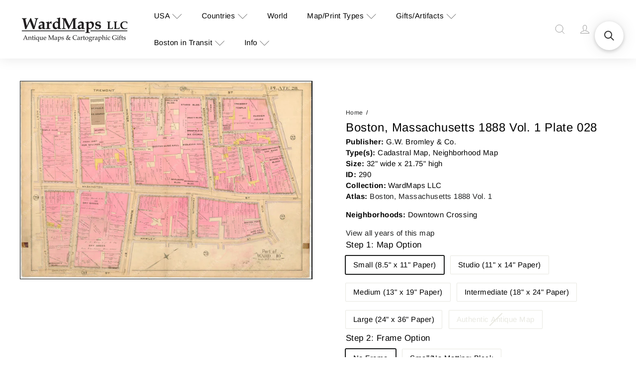

--- FILE ---
content_type: text/html; charset=utf-8
request_url: https://wardmaps.com/products/boston-massachusetts-1888-plate-028
body_size: 49871
content:
<!doctype html>
<html class="no-js" lang="en" dir="ltr">
  <head>
    <meta charset="utf-8">
    <meta http-equiv="X-UA-Compatible" content="IE=edge,chrome=1">
    <meta name="viewport" content="width=device-width,initial-scale=1">
    <meta name="theme-color" content="">
    <link rel="canonical" href="https://wardmaps.com/products/boston-massachusetts-1888-plate-028">
    <link rel="preconnect" href="https://fonts.shopifycdn.com" crossorigin>
    <link rel="dns-prefetch" href="https://ajax.googleapis.com">
    <link rel="dns-prefetch" href="https://maps.googleapis.com">
    <link rel="dns-prefetch" href="https://maps.gstatic.com"><title>Boston, Massachusetts 1888 Vol. 1 Plate 028 &ndash; WardMaps LLC</title>
<meta name="description" content="Publisher: G.W. Bromley &amp;amp; Co.Type(s): Cadastral Map, Neighborhood MapSize: 32&quot; wide x 21.75&quot; highID: 290Collection: WardMaps LLCAtlas: Boston, Massachusetts 1888 Vol. 1 Neighborhoods: Downtown Crossing View all years of this map"><meta property="og:site_name" content="WardMaps LLC">
<meta property="og:url" content="https://wardmaps.com/products/boston-massachusetts-1888-plate-028">
<meta property="og:title" content="Boston, Massachusetts 1888 Vol. 1 Plate 028">
<meta property="og:type" content="product">
<meta property="og:description" content="Publisher: G.W. Bromley &amp;amp; Co.Type(s): Cadastral Map, Neighborhood MapSize: 32&quot; wide x 21.75&quot; highID: 290Collection: WardMaps LLCAtlas: Boston, Massachusetts 1888 Vol. 1 Neighborhoods: Downtown Crossing View all years of this map"><meta property="og:image" content="http://wardmaps.com/cdn/shop/products/wmark-plate_28_fa53801a-ceca-427f-a9aa-87e5b5a2173e.jpg?v=1578054164">
  <meta property="og:image:secure_url" content="https://wardmaps.com/cdn/shop/products/wmark-plate_28_fa53801a-ceca-427f-a9aa-87e5b5a2173e.jpg?v=1578054164">
  <meta property="og:image:width" content="2952">
  <meta property="og:image:height" content="2000"><meta name="twitter:site" content="@">
<meta name="twitter:card" content="summary_large_image">
<meta name="twitter:title" content="Boston, Massachusetts 1888 Vol. 1 Plate 028">
<meta name="twitter:description" content="Publisher: G.W. Bromley &amp;amp; Co.Type(s): Cadastral Map, Neighborhood MapSize: 32&quot; wide x 21.75&quot; highID: 290Collection: WardMaps LLCAtlas: Boston, Massachusetts 1888 Vol. 1 Neighborhoods: Downtown Crossing View all years of this map">
<style data-shopify>
  

  
  
  </style><link href="//wardmaps.com/cdn/shop/t/37/assets/head.components.css?v=154383647103690201451768946389" rel="stylesheet" type="text/css" media="all" />
<style data-shopify>:root {
    --colorBody: #fff;
    --colorBodyAlpha05: rgba(255, 255, 255, 0.05);
    --colorBodyDim: #0f1010;

    --colorBorder: #1c1d1d;

    --colorBtnPrimary: #000;
    --colorBtnPrimaryLight: #1a1a1a;
    --colorBtnPrimaryDim: #000000;
    --colorBtnPrimaryText: #fff;

    --colorCartDot: #ff4f33;
    --colorCartDotText: #fff;

    --colorFooter: #111;
    --colorFooterBorder: #222;
    --colorFooterText: #fff;

    --colorLink: #1c1d1d;

    --colorModalBg: rgba(28, 29, 29, 0.6);

    --colorNav: #fff;
    --colorNavSearch: #fff;
    --colorNavText: #000;

    --colorPrice: #1c1d1d;

    --colorSaleTag: #1c1d1d;
    --colorSaleTagText: #ffffff;

    --colorScheme1Text: #000;
    --colorScheme1Bg: #fff;
    --colorScheme2Text: #000;
    --colorScheme2Bg: #fff;
    --colorScheme3Text: #000;
    --colorScheme3Bg: #fff;

    --colorTextBody: #1c1d1d;
    --colorTextBodyAlpha005: rgba(28, 29, 29, 0.05);
    --colorTextBodyAlpha008: rgba(28, 29, 29, 0.08);
    --colorTextSavings: #1c1d1d;

    --colorToolbar: #fff;
    --colorToolbarText: #000;

    --urlIcoSelect: url(//wardmaps.com/cdn/shop/t/37/assets/ico-select.svg);
    --urlSwirlSvg: url(//wardmaps.com/cdn/shop/t/37/assets/swirl.svg);

    --header-padding-bottom: 0;

    --pageTopPadding: 35px;
    --pageNarrow: 780px;
    --pageWidthPadding: 40px;
    --gridGutter: 22px;
    --indexSectionPadding: 60px;
    --sectionHeaderBottom: 40px;
    --collapsibleIconWidth: 12px;

    --sizeChartMargin: 30px 0;
    --sizeChartIconMargin: 5px;

    --newsletterReminderPadding: 20px 30px 20px 25px;

    --textFrameMargin: 10px;

    /*Shop Pay Installments*/
    --color-body-text: #1c1d1d;
    --color-body: #fff;
    --color-bg: #fff;

    --typeHeaderPrimary: ;
    --typeHeaderFallback: ;
    --typeHeaderSize: 32px;
    --typeHeaderWeight: ;
    --typeHeaderLineHeight: 1.4;
    --typeHeaderSpacing: 0.025em;

    --typeBasePrimary:;
    --typeBaseFallback:;
    --typeBaseSize: 16px;
    --typeBaseWeight: ;
    --typeBaseSpacing: 0.05em;
    --typeBaseLineHeight: 1.4;

    --colorSmallImageBg: #eee;
    --colorSmallImageBgDark: #e6e6e6;
    --colorLargeImageBg: #1c1d1d;
    --colorLargeImageBgLight: #3d3f3f;

    --icon-strokeWidth: 3px;
    --icon-strokeLinejoin: round;

    
      --buttonRadius: 3px;
      --btnPadding: 11px 25px;
    

    
      --roundness: 20px;
    

    
      --gridThickness: 0;
    

    --productTileMargin: 2%;
    --collectionTileMargin: 2%;

    --swatchSize: 40px;
  }

  @media screen and (max-width: 768px) {
    :root {
      --pageTopPadding: 15px;
      --pageNarrow: 330px;
      --pageWidthPadding: 17px;
      --gridGutter: 16px;
      --indexSectionPadding: 40px;
      --sectionHeaderBottom: 25px;
      --collapsibleIconWidth: 10px;
      --textFrameMargin: 7px;
      --typeBaseSize: 14px;

      
        --roundness: 15px;
        --btnPadding: 9px 25px;
      
    }
  }</style><link href="//wardmaps.com/cdn/shop/t/37/assets/overrides.css?v=40162903205230813781768593817" rel="stylesheet" type="text/css" media="all" />
<style data-shopify>:root {
        --product-grid-padding: 12px;
      }</style><script async crossorigin fetchpriority="high" src="/cdn/shopifycloud/importmap-polyfill/es-modules-shim.2.4.0.js"></script>
<script>
      document.documentElement.className = document.documentElement.className.replace('no-js', 'js');

      window.theme = window.theme || {};

      theme.settings = {
        themeName: 'Expanse',
        themeVersion: '8.0.0', // x-release-please-version
      };
    </script><script type="importmap">
{
  "imports": {
    "block.product-buy-buttons.drawers": "//wardmaps.com/cdn/shop/t/37/assets/block.product-buy-buttons.drawers.js?v=143357058838575216011768515366",
    "block.product-buy-buttons.gift-form": "//wardmaps.com/cdn/shop/t/37/assets/block.product-buy-buttons.gift-form.js?v=46785361256357036371768515366",
    "block.product-buy-buttons": "//wardmaps.com/cdn/shop/t/37/assets/block.product-buy-buttons.js?v=72507478919240364931768515366",
    "block.product-buy-buttons.store-availability": "//wardmaps.com/cdn/shop/t/37/assets/block.product-buy-buttons.store-availability.js?v=90760121318270272421768515367",
    "block.product-inventory": "//wardmaps.com/cdn/shop/t/37/assets/block.product-inventory.js?v=20518228087486565811768515367",
    "block.product-price": "//wardmaps.com/cdn/shop/t/37/assets/block.product-price.js?v=35246183459863012841768515367",
    "block.product-title": "//wardmaps.com/cdn/shop/t/37/assets/block.product-title.js?v=124903593559520654341768515368",
    "block.product-variant-picker": "//wardmaps.com/cdn/shop/t/37/assets/block.product-variant-picker.js?v=163711784048792154781768515368",
    "cart.order-note": "//wardmaps.com/cdn/shop/t/37/assets/cart.order-note.js?v=56198602689862001351768515368",
    "element.accordion": "//wardmaps.com/cdn/shop/t/37/assets/element.accordion.js?v=26352719291171277101768515369",
    "element.base-media": "//wardmaps.com/cdn/shop/t/37/assets/element.base-media.js?v=61305152781971747521768515369",
    "element.header-search": "//wardmaps.com/cdn/shop/t/37/assets/element.header-search.js?v=89544545804712572551768515370",
    "element.image.parallax": "//wardmaps.com/cdn/shop/t/37/assets/element.image.parallax.js?v=59188309605188605141768515370",
    "element.map": "//wardmaps.com/cdn/shop/t/37/assets/element.map.js?v=104976426947850234061768515370",
    "element.marquee": "//wardmaps.com/cdn/shop/t/37/assets/element.marquee.js?v=146838365732890290641768515371",
    "element.model": "//wardmaps.com/cdn/shop/t/37/assets/element.model.js?v=104979259955732717291768515371",
    "element.product-recommendations": "//wardmaps.com/cdn/shop/t/37/assets/element.product-recommendations.js?v=92208828216334547371768515371",
    "element.quantity-selector": "//wardmaps.com/cdn/shop/t/37/assets/element.quantity-selector.js?v=68208048201360514121768515372",
    "element.text.rte": "//wardmaps.com/cdn/shop/t/37/assets/element.text.rte.js?v=28194737298593644281768515372",
    "element.theme": "//wardmaps.com/cdn/shop/t/37/assets/element.theme.js?v=79531236870419416191768515373",
    "element.video": "//wardmaps.com/cdn/shop/t/37/assets/element.video.js?v=110560105447302630031768515373",
    "es-module-shims": "//wardmaps.com/cdn/shop/t/37/assets/es-module-shims.min.js?v=3197203922110785981768515373",
    "form.localization.disclosure": "//wardmaps.com/cdn/shop/t/37/assets/form.localization.disclosure.js?v=182459945533096787091768515374",
    "form.predictive-search": "//wardmaps.com/cdn/shop/t/37/assets/form.predictive-search.js?v=16338149262871167711768515374",
    "head.theme-editor": "//wardmaps.com/cdn/shop/t/37/assets/head.theme-editor.js?v=82669915001170288111768515374",
    "header.cart-drawer": "//wardmaps.com/cdn/shop/t/37/assets/header.cart-drawer.js?v=76924253000731865721768515375",
    "header.close-cart": "//wardmaps.com/cdn/shop/t/37/assets/header.close-cart.js?v=111774689337820112111768515375",
    "header.desktop-nav.nav-dropdown": "//wardmaps.com/cdn/shop/t/37/assets/header.desktop-nav.nav-dropdown.js?v=161891049847192907061768515375",
    "header.drawer": "//wardmaps.com/cdn/shop/t/37/assets/header.drawer.js?v=141974290604176436751768515376",
    "header.mobile-nav": "//wardmaps.com/cdn/shop/t/37/assets/header.mobile-nav.js?v=68222097154808643481768515376",
    "header.nav": "//wardmaps.com/cdn/shop/t/37/assets/header.nav.js?v=60474361350033080031768515377",
    "header.toggle-cart": "//wardmaps.com/cdn/shop/t/37/assets/header.toggle-cart.js?v=98854154335626053671768515377",
    "header.toggle-menu": "//wardmaps.com/cdn/shop/t/37/assets/header.toggle-menu.js?v=39506857234317197601768515378",
    "header.toggle-search": "//wardmaps.com/cdn/shop/t/37/assets/header.toggle-search.js?v=158471854237997684391768515377",
    "is-land": "//wardmaps.com/cdn/shop/t/37/assets/is-land.min.js?v=92343381495565747271768515406",
    "list.filter-grid.active-tags": "//wardmaps.com/cdn/shop/t/37/assets/list.filter-grid.active-tags.js?v=95708428777908361691768515406",
    "list.filter-grid.collection-mobile-filters": "//wardmaps.com/cdn/shop/t/37/assets/list.filter-grid.collection-mobile-filters.js?v=63107918996786963331768515406",
    "list.filter-grid.filter-form": "//wardmaps.com/cdn/shop/t/37/assets/list.filter-grid.filter-form.js?v=17067780984386582381768515407",
    "list.filter-grid": "//wardmaps.com/cdn/shop/t/37/assets/list.filter-grid.js?v=101890920840529502621768515407",
    "list.filter-grid.list-filter": "//wardmaps.com/cdn/shop/t/37/assets/list.filter-grid.list-filter.js?v=138701075783354965801768515407",
    "list.filter-grid.mobile-filters-trigger": "//wardmaps.com/cdn/shop/t/37/assets/list.filter-grid.mobile-filters-trigger.js?v=95983497396036638961768515408",
    "list.filter-grid.price-range-text": "//wardmaps.com/cdn/shop/t/37/assets/list.filter-grid.price-range-text.js?v=49452109150009672021768515408",
    "list.filter-grid.price-range": "//wardmaps.com/cdn/shop/t/37/assets/list.filter-grid.price-range.js?v=35983194066026989001768515409",
    "list.filter-grid.sort-by": "//wardmaps.com/cdn/shop/t/37/assets/list.filter-grid.sort-by.js?v=169103206739705814741768515409",
    "list.filter-grid.view-buttons": "//wardmaps.com/cdn/shop/t/37/assets/list.filter-grid.view-buttons.js?v=31923186262704385171768515409",
    "list.product-card.swatches": "//wardmaps.com/cdn/shop/t/37/assets/list.product-card.swatches.js?v=113927694071767406001768515410",
    "module.cart-form": "//wardmaps.com/cdn/shop/t/37/assets/module.cart-form.js?v=94598949188871392541768515411",
    "module.clone-footer": "//wardmaps.com/cdn/shop/t/37/assets/module.clone-footer.js?v=65189253863211222311768515411",
    "module.modal": "//wardmaps.com/cdn/shop/t/37/assets/module.modal.js?v=44527242903564663411768515412",
    "module.slideshow": "//wardmaps.com/cdn/shop/t/37/assets/module.slideshow.js?v=164835195365977764321768515412",
    "overlay.newsletter-reminder": "//wardmaps.com/cdn/shop/t/37/assets/overlay.newsletter-reminder.js?v=76052422197643520471768515413",
    "overlay.quick-add": "//wardmaps.com/cdn/shop/t/37/assets/overlay.quick-add.js?v=20686207342118126761768515413",
    "overlay.quick-shop": "//wardmaps.com/cdn/shop/t/37/assets/overlay.quick-shop.js?v=157739579751739548241768515413",
    "overlay.tool-tip": "//wardmaps.com/cdn/shop/t/37/assets/overlay.tool-tip.js?v=78722916108622987231768515414",
    "overlay.tool-tip.trigger": "//wardmaps.com/cdn/shop/t/37/assets/overlay.tool-tip.trigger.js?v=38823101629727047911768515414",
    "product.add-to-cart": "//wardmaps.com/cdn/shop/t/37/assets/product.add-to-cart.js?v=153565341879909331761768515416",
    "product.gallery": "//wardmaps.com/cdn/shop/t/37/assets/product.gallery.js?v=101937563878297892051768515416",
    "product.gallery.photoswipe": "//wardmaps.com/cdn/shop/t/37/assets/product.gallery.photoswipe.js?v=34264043932858048631768515417",
    "section.advanced-accordion": "//wardmaps.com/cdn/shop/t/37/assets/section.advanced-accordion.js?v=44790911016288138071768515417",
    "section.age-verification-popup": "//wardmaps.com/cdn/shop/t/37/assets/section.age-verification-popup.js?v=58303022586883027081768515417",
    "section.background-image-text": "//wardmaps.com/cdn/shop/t/37/assets/section.background-image-text.js?v=26227350979714212071768515418",
    "section.collection-header": "//wardmaps.com/cdn/shop/t/37/assets/section.collection-header.js?v=52320583960175857641768515418",
    "section.countdown": "//wardmaps.com/cdn/shop/t/37/assets/section.countdown.js?v=75237863181774550081768515419",
    "section.footer": "//wardmaps.com/cdn/shop/t/37/assets/section.footer.js?v=148713697742347807881768515419",
    "section.header": "//wardmaps.com/cdn/shop/t/37/assets/section.header.js?v=13203801188933004421768515419",
    "section.hotspots": "//wardmaps.com/cdn/shop/t/37/assets/section.hotspots.js?v=178007014693575642251768515420",
    "section.image-compare": "//wardmaps.com/cdn/shop/t/37/assets/section.image-compare.js?v=148705783676582583041768515420",
    "section.main-addresses": "//wardmaps.com/cdn/shop/t/37/assets/section.main-addresses.js?v=38269558316828166111768515421",
    "section.main-cart": "//wardmaps.com/cdn/shop/t/37/assets/section.main-cart.js?v=57317533223459346501768515421",
    "section.main-login": "//wardmaps.com/cdn/shop/t/37/assets/section.main-login.js?v=141583384861984065451768515421",
    "section.more-products-vendor": "//wardmaps.com/cdn/shop/t/37/assets/section.more-products-vendor.js?v=8511688544614558571768515422",
    "section.newsletter-popup": "//wardmaps.com/cdn/shop/t/37/assets/section.newsletter-popup.js?v=177313225796357939811768515422",
    "section.password-header": "//wardmaps.com/cdn/shop/t/37/assets/section.password-header.js?v=124471658844228363121768515422",
    "section.recently-viewed": "//wardmaps.com/cdn/shop/t/37/assets/section.recently-viewed.js?v=64031631519373429601768515423",
    "section.testimonials": "//wardmaps.com/cdn/shop/t/37/assets/section.testimonials.js?v=22104849226382439421768515423",
    "section.toolbar.announcement-bar": "//wardmaps.com/cdn/shop/t/37/assets/section.toolbar.announcement-bar.js?v=113790760388345659521768515424",
    "theme": "//wardmaps.com/cdn/shop/t/37/assets/theme.js?v=113616480651186619411768515433",
    "util.a11y": "//wardmaps.com/cdn/shop/t/37/assets/util.a11y.js?v=52391889484665157991768515434",
    "util.ajax-renderer": "//wardmaps.com/cdn/shop/t/37/assets/util.ajax-renderer.js?v=97870815632261419761768515434",
    "util.currency": "//wardmaps.com/cdn/shop/t/37/assets/util.currency.js?v=145317363220411440011768515434",
    "util.editor-events": "//wardmaps.com/cdn/shop/t/37/assets/util.editor-events.js?v=99040249503335390211768515435",
    "util.events": "//wardmaps.com/cdn/shop/t/37/assets/util.events.js?v=72345573757032118991768515435",
    "util.misc": "//wardmaps.com/cdn/shop/t/37/assets/util.misc.js?v=117964846174238173191768515435",
    "util.product-loader": "//wardmaps.com/cdn/shop/t/37/assets/util.product-loader.js?v=71947287259713254281768515436",
    "util.resource-loader": "//wardmaps.com/cdn/shop/t/37/assets/util.resource-loader.js?v=81301169148003274841768515436",
    "util.storage": "//wardmaps.com/cdn/shop/t/37/assets/util.storage.js?v=165714144265540632071768515437",
    "utility.stylesheet": "//wardmaps.com/cdn/shop/t/37/assets/utility.stylesheet.js?v=115421978848924304161768515437",
    "vendor.body-scroll-lock": "//wardmaps.com/cdn/shop/t/37/assets/vendor.body-scroll-lock.js?v=43858629955478570601768515437",
    "vendor.flickity-fade": "//wardmaps.com/cdn/shop/t/37/assets/vendor.flickity-fade.js?v=30199917077759486291768515438",
    "vendor.flickity": "//wardmaps.com/cdn/shop/t/37/assets/vendor.flickity.js?v=145589282352783664051768515438",
    "vendor.in-view": "//wardmaps.com/cdn/shop/t/37/assets/vendor.in-view.js?v=126891093837844970591768515439",
    "vendor.nouislider": "//wardmaps.com/cdn/shop/t/37/assets/vendor.nouislider.js?v=129287890155711085221768515439",
    "vendor.photoswipe-ui-default": "//wardmaps.com/cdn/shop/t/37/assets/vendor.photoswipe-ui-default.min.js?v=73207447096779043641768515439",
    "vendor.photoswipe": "//wardmaps.com/cdn/shop/t/37/assets/vendor.photoswipe.min.js?v=24673779349008835351768515440"
  }
}
</script><script>
  if (!(HTMLScriptElement.supports && HTMLScriptElement.supports('importmap'))) {
    const el = document.createElement('script')
    el.async = true
    el.src = "//wardmaps.com/cdn/shop/t/37/assets/es-module-shims.min.js?v=3197203922110785981768515373"
    document.head.appendChild(el)
  }
</script>
<script type="module" src="//wardmaps.com/cdn/shop/t/37/assets/is-land.min.js?v=92343381495565747271768515406"></script>


<script type="module">
  try {
    const importMap = document.querySelector('script[type="importmap"]')
    const importMapJson = JSON.parse(importMap.textContent)
    const importMapModules = Object.values(importMapJson.imports)
    for (let i = 0; i < importMapModules.length; i++) {
      const link = document.createElement('link')
      link.rel = 'modulepreload'
      link.href = importMapModules[i]
      document.head.appendChild(link)
    }
  } catch (e) {
    console.error(e)
  }
</script>
<script>window.performance && window.performance.mark && window.performance.mark('shopify.content_for_header.start');</script><meta id="shopify-digital-wallet" name="shopify-digital-wallet" content="/24222937/digital_wallets/dialog">
<meta name="shopify-checkout-api-token" content="ac16682dd2027d36cff8a6a557c18684">
<meta id="in-context-paypal-metadata" data-shop-id="24222937" data-venmo-supported="false" data-environment="production" data-locale="en_US" data-paypal-v4="true" data-currency="USD">
<link rel="alternate" type="application/json+oembed" href="https://wardmaps.com/products/boston-massachusetts-1888-plate-028.oembed">
<script async="async" src="/checkouts/internal/preloads.js?locale=en-US"></script>
<link rel="preconnect" href="https://shop.app" crossorigin="anonymous">
<script async="async" src="https://shop.app/checkouts/internal/preloads.js?locale=en-US&shop_id=24222937" crossorigin="anonymous"></script>
<script id="apple-pay-shop-capabilities" type="application/json">{"shopId":24222937,"countryCode":"US","currencyCode":"USD","merchantCapabilities":["supports3DS"],"merchantId":"gid:\/\/shopify\/Shop\/24222937","merchantName":"WardMaps LLC","requiredBillingContactFields":["postalAddress","email"],"requiredShippingContactFields":["postalAddress","email"],"shippingType":"shipping","supportedNetworks":["visa","masterCard","amex","discover","elo","jcb"],"total":{"type":"pending","label":"WardMaps LLC","amount":"1.00"},"shopifyPaymentsEnabled":true,"supportsSubscriptions":true}</script>
<script id="shopify-features" type="application/json">{"accessToken":"ac16682dd2027d36cff8a6a557c18684","betas":["rich-media-storefront-analytics"],"domain":"wardmaps.com","predictiveSearch":true,"shopId":24222937,"locale":"en"}</script>
<script>var Shopify = Shopify || {};
Shopify.shop = "wardmapsgifts.myshopify.com";
Shopify.locale = "en";
Shopify.currency = {"active":"USD","rate":"1.0"};
Shopify.country = "US";
Shopify.theme = {"name":"Updated copy of 216 a11y 2 - 8.0 Update","id":149979529408,"schema_name":"Expanse","schema_version":"8.0.0","theme_store_id":902,"role":"main"};
Shopify.theme.handle = "null";
Shopify.theme.style = {"id":null,"handle":null};
Shopify.cdnHost = "wardmaps.com/cdn";
Shopify.routes = Shopify.routes || {};
Shopify.routes.root = "/";</script>
<script type="module">!function(o){(o.Shopify=o.Shopify||{}).modules=!0}(window);</script>
<script>!function(o){function n(){var o=[];function n(){o.push(Array.prototype.slice.apply(arguments))}return n.q=o,n}var t=o.Shopify=o.Shopify||{};t.loadFeatures=n(),t.autoloadFeatures=n()}(window);</script>
<script>
  window.ShopifyPay = window.ShopifyPay || {};
  window.ShopifyPay.apiHost = "shop.app\/pay";
  window.ShopifyPay.redirectState = null;
</script>
<script id="shop-js-analytics" type="application/json">{"pageType":"product"}</script>
<script defer="defer" async type="module" src="//wardmaps.com/cdn/shopifycloud/shop-js/modules/v2/client.init-shop-cart-sync_BT-GjEfc.en.esm.js"></script>
<script defer="defer" async type="module" src="//wardmaps.com/cdn/shopifycloud/shop-js/modules/v2/chunk.common_D58fp_Oc.esm.js"></script>
<script defer="defer" async type="module" src="//wardmaps.com/cdn/shopifycloud/shop-js/modules/v2/chunk.modal_xMitdFEc.esm.js"></script>
<script type="module">
  await import("//wardmaps.com/cdn/shopifycloud/shop-js/modules/v2/client.init-shop-cart-sync_BT-GjEfc.en.esm.js");
await import("//wardmaps.com/cdn/shopifycloud/shop-js/modules/v2/chunk.common_D58fp_Oc.esm.js");
await import("//wardmaps.com/cdn/shopifycloud/shop-js/modules/v2/chunk.modal_xMitdFEc.esm.js");

  window.Shopify.SignInWithShop?.initShopCartSync?.({"fedCMEnabled":true,"windoidEnabled":true});

</script>
<script>
  window.Shopify = window.Shopify || {};
  if (!window.Shopify.featureAssets) window.Shopify.featureAssets = {};
  window.Shopify.featureAssets['shop-js'] = {"shop-cart-sync":["modules/v2/client.shop-cart-sync_DZOKe7Ll.en.esm.js","modules/v2/chunk.common_D58fp_Oc.esm.js","modules/v2/chunk.modal_xMitdFEc.esm.js"],"init-fed-cm":["modules/v2/client.init-fed-cm_B6oLuCjv.en.esm.js","modules/v2/chunk.common_D58fp_Oc.esm.js","modules/v2/chunk.modal_xMitdFEc.esm.js"],"shop-cash-offers":["modules/v2/client.shop-cash-offers_D2sdYoxE.en.esm.js","modules/v2/chunk.common_D58fp_Oc.esm.js","modules/v2/chunk.modal_xMitdFEc.esm.js"],"shop-login-button":["modules/v2/client.shop-login-button_QeVjl5Y3.en.esm.js","modules/v2/chunk.common_D58fp_Oc.esm.js","modules/v2/chunk.modal_xMitdFEc.esm.js"],"pay-button":["modules/v2/client.pay-button_DXTOsIq6.en.esm.js","modules/v2/chunk.common_D58fp_Oc.esm.js","modules/v2/chunk.modal_xMitdFEc.esm.js"],"shop-button":["modules/v2/client.shop-button_DQZHx9pm.en.esm.js","modules/v2/chunk.common_D58fp_Oc.esm.js","modules/v2/chunk.modal_xMitdFEc.esm.js"],"avatar":["modules/v2/client.avatar_BTnouDA3.en.esm.js"],"init-windoid":["modules/v2/client.init-windoid_CR1B-cfM.en.esm.js","modules/v2/chunk.common_D58fp_Oc.esm.js","modules/v2/chunk.modal_xMitdFEc.esm.js"],"init-shop-for-new-customer-accounts":["modules/v2/client.init-shop-for-new-customer-accounts_C_vY_xzh.en.esm.js","modules/v2/client.shop-login-button_QeVjl5Y3.en.esm.js","modules/v2/chunk.common_D58fp_Oc.esm.js","modules/v2/chunk.modal_xMitdFEc.esm.js"],"init-shop-email-lookup-coordinator":["modules/v2/client.init-shop-email-lookup-coordinator_BI7n9ZSv.en.esm.js","modules/v2/chunk.common_D58fp_Oc.esm.js","modules/v2/chunk.modal_xMitdFEc.esm.js"],"init-shop-cart-sync":["modules/v2/client.init-shop-cart-sync_BT-GjEfc.en.esm.js","modules/v2/chunk.common_D58fp_Oc.esm.js","modules/v2/chunk.modal_xMitdFEc.esm.js"],"shop-toast-manager":["modules/v2/client.shop-toast-manager_DiYdP3xc.en.esm.js","modules/v2/chunk.common_D58fp_Oc.esm.js","modules/v2/chunk.modal_xMitdFEc.esm.js"],"init-customer-accounts":["modules/v2/client.init-customer-accounts_D9ZNqS-Q.en.esm.js","modules/v2/client.shop-login-button_QeVjl5Y3.en.esm.js","modules/v2/chunk.common_D58fp_Oc.esm.js","modules/v2/chunk.modal_xMitdFEc.esm.js"],"init-customer-accounts-sign-up":["modules/v2/client.init-customer-accounts-sign-up_iGw4briv.en.esm.js","modules/v2/client.shop-login-button_QeVjl5Y3.en.esm.js","modules/v2/chunk.common_D58fp_Oc.esm.js","modules/v2/chunk.modal_xMitdFEc.esm.js"],"shop-follow-button":["modules/v2/client.shop-follow-button_CqMgW2wH.en.esm.js","modules/v2/chunk.common_D58fp_Oc.esm.js","modules/v2/chunk.modal_xMitdFEc.esm.js"],"checkout-modal":["modules/v2/client.checkout-modal_xHeaAweL.en.esm.js","modules/v2/chunk.common_D58fp_Oc.esm.js","modules/v2/chunk.modal_xMitdFEc.esm.js"],"shop-login":["modules/v2/client.shop-login_D91U-Q7h.en.esm.js","modules/v2/chunk.common_D58fp_Oc.esm.js","modules/v2/chunk.modal_xMitdFEc.esm.js"],"lead-capture":["modules/v2/client.lead-capture_BJmE1dJe.en.esm.js","modules/v2/chunk.common_D58fp_Oc.esm.js","modules/v2/chunk.modal_xMitdFEc.esm.js"],"payment-terms":["modules/v2/client.payment-terms_Ci9AEqFq.en.esm.js","modules/v2/chunk.common_D58fp_Oc.esm.js","modules/v2/chunk.modal_xMitdFEc.esm.js"]};
</script>
<script>(function() {
  var isLoaded = false;
  function asyncLoad() {
    if (isLoaded) return;
    isLoaded = true;
    var urls = ["https:\/\/orderstatus.w3apps.co\/js\/orderlookup.js?shop=wardmapsgifts.myshopify.com","https:\/\/searchanise-ef84.kxcdn.com\/widgets\/shopify\/init.js?a=5P7R1Z8F5t\u0026shop=wardmapsgifts.myshopify.com"];
    for (var i = 0; i < urls.length; i++) {
      var s = document.createElement('script');
      s.type = 'text/javascript';
      s.async = true;
      s.src = urls[i];
      var x = document.getElementsByTagName('script')[0];
      x.parentNode.insertBefore(s, x);
    }
  };
  if(window.attachEvent) {
    window.attachEvent('onload', asyncLoad);
  } else {
    window.addEventListener('load', asyncLoad, false);
  }
})();</script>
<script id="__st">var __st={"a":24222937,"offset":-18000,"reqid":"cfd181ad-56da-4dae-97b6-9a687c4c7eb7-1769213731","pageurl":"wardmaps.com\/products\/boston-massachusetts-1888-plate-028","u":"67bad09a6ad7","p":"product","rtyp":"product","rid":3717368774730};</script>
<script>window.ShopifyPaypalV4VisibilityTracking = true;</script>
<script id="captcha-bootstrap">!function(){'use strict';const t='contact',e='account',n='new_comment',o=[[t,t],['blogs',n],['comments',n],[t,'customer']],c=[[e,'customer_login'],[e,'guest_login'],[e,'recover_customer_password'],[e,'create_customer']],r=t=>t.map((([t,e])=>`form[action*='/${t}']:not([data-nocaptcha='true']) input[name='form_type'][value='${e}']`)).join(','),a=t=>()=>t?[...document.querySelectorAll(t)].map((t=>t.form)):[];function s(){const t=[...o],e=r(t);return a(e)}const i='password',u='form_key',d=['recaptcha-v3-token','g-recaptcha-response','h-captcha-response',i],f=()=>{try{return window.sessionStorage}catch{return}},m='__shopify_v',_=t=>t.elements[u];function p(t,e,n=!1){try{const o=window.sessionStorage,c=JSON.parse(o.getItem(e)),{data:r}=function(t){const{data:e,action:n}=t;return t[m]||n?{data:e,action:n}:{data:t,action:n}}(c);for(const[e,n]of Object.entries(r))t.elements[e]&&(t.elements[e].value=n);n&&o.removeItem(e)}catch(o){console.error('form repopulation failed',{error:o})}}const l='form_type',E='cptcha';function T(t){t.dataset[E]=!0}const w=window,h=w.document,L='Shopify',v='ce_forms',y='captcha';let A=!1;((t,e)=>{const n=(g='f06e6c50-85a8-45c8-87d0-21a2b65856fe',I='https://cdn.shopify.com/shopifycloud/storefront-forms-hcaptcha/ce_storefront_forms_captcha_hcaptcha.v1.5.2.iife.js',D={infoText:'Protected by hCaptcha',privacyText:'Privacy',termsText:'Terms'},(t,e,n)=>{const o=w[L][v],c=o.bindForm;if(c)return c(t,g,e,D).then(n);var r;o.q.push([[t,g,e,D],n]),r=I,A||(h.body.append(Object.assign(h.createElement('script'),{id:'captcha-provider',async:!0,src:r})),A=!0)});var g,I,D;w[L]=w[L]||{},w[L][v]=w[L][v]||{},w[L][v].q=[],w[L][y]=w[L][y]||{},w[L][y].protect=function(t,e){n(t,void 0,e),T(t)},Object.freeze(w[L][y]),function(t,e,n,w,h,L){const[v,y,A,g]=function(t,e,n){const i=e?o:[],u=t?c:[],d=[...i,...u],f=r(d),m=r(i),_=r(d.filter((([t,e])=>n.includes(e))));return[a(f),a(m),a(_),s()]}(w,h,L),I=t=>{const e=t.target;return e instanceof HTMLFormElement?e:e&&e.form},D=t=>v().includes(t);t.addEventListener('submit',(t=>{const e=I(t);if(!e)return;const n=D(e)&&!e.dataset.hcaptchaBound&&!e.dataset.recaptchaBound,o=_(e),c=g().includes(e)&&(!o||!o.value);(n||c)&&t.preventDefault(),c&&!n&&(function(t){try{if(!f())return;!function(t){const e=f();if(!e)return;const n=_(t);if(!n)return;const o=n.value;o&&e.removeItem(o)}(t);const e=Array.from(Array(32),(()=>Math.random().toString(36)[2])).join('');!function(t,e){_(t)||t.append(Object.assign(document.createElement('input'),{type:'hidden',name:u})),t.elements[u].value=e}(t,e),function(t,e){const n=f();if(!n)return;const o=[...t.querySelectorAll(`input[type='${i}']`)].map((({name:t})=>t)),c=[...d,...o],r={};for(const[a,s]of new FormData(t).entries())c.includes(a)||(r[a]=s);n.setItem(e,JSON.stringify({[m]:1,action:t.action,data:r}))}(t,e)}catch(e){console.error('failed to persist form',e)}}(e),e.submit())}));const S=(t,e)=>{t&&!t.dataset[E]&&(n(t,e.some((e=>e===t))),T(t))};for(const o of['focusin','change'])t.addEventListener(o,(t=>{const e=I(t);D(e)&&S(e,y())}));const B=e.get('form_key'),M=e.get(l),P=B&&M;t.addEventListener('DOMContentLoaded',(()=>{const t=y();if(P)for(const e of t)e.elements[l].value===M&&p(e,B);[...new Set([...A(),...v().filter((t=>'true'===t.dataset.shopifyCaptcha))])].forEach((e=>S(e,t)))}))}(h,new URLSearchParams(w.location.search),n,t,e,['guest_login'])})(!0,!0)}();</script>
<script integrity="sha256-4kQ18oKyAcykRKYeNunJcIwy7WH5gtpwJnB7kiuLZ1E=" data-source-attribution="shopify.loadfeatures" defer="defer" src="//wardmaps.com/cdn/shopifycloud/storefront/assets/storefront/load_feature-a0a9edcb.js" crossorigin="anonymous"></script>
<script crossorigin="anonymous" defer="defer" src="//wardmaps.com/cdn/shopifycloud/storefront/assets/shopify_pay/storefront-65b4c6d7.js?v=20250812"></script>
<script data-source-attribution="shopify.dynamic_checkout.dynamic.init">var Shopify=Shopify||{};Shopify.PaymentButton=Shopify.PaymentButton||{isStorefrontPortableWallets:!0,init:function(){window.Shopify.PaymentButton.init=function(){};var t=document.createElement("script");t.src="https://wardmaps.com/cdn/shopifycloud/portable-wallets/latest/portable-wallets.en.js",t.type="module",document.head.appendChild(t)}};
</script>
<script data-source-attribution="shopify.dynamic_checkout.buyer_consent">
  function portableWalletsHideBuyerConsent(e){var t=document.getElementById("shopify-buyer-consent"),n=document.getElementById("shopify-subscription-policy-button");t&&n&&(t.classList.add("hidden"),t.setAttribute("aria-hidden","true"),n.removeEventListener("click",e))}function portableWalletsShowBuyerConsent(e){var t=document.getElementById("shopify-buyer-consent"),n=document.getElementById("shopify-subscription-policy-button");t&&n&&(t.classList.remove("hidden"),t.removeAttribute("aria-hidden"),n.addEventListener("click",e))}window.Shopify?.PaymentButton&&(window.Shopify.PaymentButton.hideBuyerConsent=portableWalletsHideBuyerConsent,window.Shopify.PaymentButton.showBuyerConsent=portableWalletsShowBuyerConsent);
</script>
<script data-source-attribution="shopify.dynamic_checkout.cart.bootstrap">document.addEventListener("DOMContentLoaded",(function(){function t(){return document.querySelector("shopify-accelerated-checkout-cart, shopify-accelerated-checkout")}if(t())Shopify.PaymentButton.init();else{new MutationObserver((function(e,n){t()&&(Shopify.PaymentButton.init(),n.disconnect())})).observe(document.body,{childList:!0,subtree:!0})}}));
</script>
<script id='scb4127' type='text/javascript' async='' src='https://wardmaps.com/cdn/shopifycloud/privacy-banner/storefront-banner.js'></script><link id="shopify-accelerated-checkout-styles" rel="stylesheet" media="screen" href="https://wardmaps.com/cdn/shopifycloud/portable-wallets/latest/accelerated-checkout-backwards-compat.css" crossorigin="anonymous">
<style id="shopify-accelerated-checkout-cart">
        #shopify-buyer-consent {
  margin-top: 1em;
  display: inline-block;
  width: 100%;
}

#shopify-buyer-consent.hidden {
  display: none;
}

#shopify-subscription-policy-button {
  background: none;
  border: none;
  padding: 0;
  text-decoration: underline;
  font-size: inherit;
  cursor: pointer;
}

#shopify-subscription-policy-button::before {
  box-shadow: none;
}

      </style>
<link rel="stylesheet" media="screen" href="//wardmaps.com/cdn/shop/t/37/compiled_assets/styles.css?v=6382">
<script id="snippets-script" data-snippets="layout.stack,form.customer" defer="defer" src="//wardmaps.com/cdn/shop/t/37/compiled_assets/snippet-scripts.js?v=6382"></script>
<script>window.performance && window.performance.mark && window.performance.mark('shopify.content_for_header.end');</script>
<style data-shopify>:root {
    /* Core Sizes */
    --size-0-25: 0.0625rem; /* 1px */
    --size-0-5: 0.125rem; /* 2px */
    --size-1: 0.25rem; /* 4px */
    --size-1-5: 0.375rem; /* 6px */
    --size-2: 0.5rem; /* 8px */
    --size-2-5: 0.625rem; /* 10px */
    --size-3: 0.75rem; /* 12px */
    --size-3-5: 0.875rem; /* 14px */
    --size-4: 1rem; /* 16px */
    --size-4-5: 1.125rem; /* 18px */
    --size-5: 1.25rem; /* 20px */
    --size-5-5: 1.375rem; /* 22px */
    --size-6: 1.5rem; /* 24px */
    --size-6-5: 1.625rem; /* 26px */
    --size-7: 1.75rem; /* 28px */
    --size-7-5: 1.875rem; /* 30px */
    --size-8: 2rem; /* 32px */
    --size-8-5: 2.125rem; /* 34px */
    --size-9: 2.25rem; /* 36px */
    --size-9-5: 2.375rem; /* 38px */
    --size-10: 2.5rem; /* 40px */
    --size-11: 2.75rem; /* 44px */
    --size-12: 3rem; /* 48px */
    --size-14: 3.5rem; /* 56px */
    --size-16: 4rem; /* 64px */
    --size-18: 4.5rem; /* 72px */
    --size-20: 5rem; /* 80px */
    --size-24: 6rem; /* 96px */
    --size-28: 7rem; /* 112px */
    --size-32: 8rem; /* 128px */

    /* Text Sizes */
    --text-size-2: 0.5rem; /* 8px */
    --text-size-2-5: 0.625rem; /* 10px */
    --text-size-3: 0.75rem; /* 12px */
    --text-size-3-5: 0.875rem; /* 14px */
    --text-size-4: 1rem; /* 16px */
    --text-size-4-5: 1.125rem; /* 18px */
    --text-size-5: 1.25rem; /* 20px */
    --text-size-5-5: 1.375rem; /* 22px */
    --text-size-6: 1.5rem; /* 24px */
    --text-size-6-5: 1.625rem; /* 26px */
    --text-size-7: 1.75rem; /* 28px */
    --text-size-7-5: 1.875rem; /* 30px */
    --text-size-8: 2rem; /* 32px */
    --text-size-8-5: 2.125rem; /* 34px */
    --text-size-9: 2.25rem; /* 36px */
    --text-size-9-5: 2.375rem; /* 38px */
    --text-size-10: 2.5rem; /* 40px */
    --text-size-11: 2.75rem; /* 44px */
    --text-size-12: 3rem; /* 48px */
    --text-size-14: 3.5rem; /* 56px */
    --text-size-16: 4rem; /* 64px */
    --text-size-18: 4.5rem; /* 72px */
    --text-size-20: 5rem; /* 80px */
    --text-size-24: 6rem; /* 96px */
    --text-size-28: 7rem; /* 112px */
    --text-size-32: 8rem; /* 128px */

    /* Line */
    --line-size-none: 0px;
    --line-size-xs: 0.5px;
    --line-size-sm: 1px;
    --line-size-md: 2px;
    --line-size-lg: 4px;
    --line-size-xl: 8px;

    /* Gap */
    --gap-size-none: 0px;
    --gap-size-xs: 8px;
    --gap-size-sm: 16px;
    --gap-size-md: 32px;
    --gap-size-lg: 48px;
    --gap-size-xl: 64px;

    /* Radius */
    --radius-xs: 4px;
    --radius-sm: 8px;
    --radius-md: 12px;
    --radius-lg: 16px;
    --radius-xl: 24px;
    --radius-2xl: 32px;
    --radius-none: 0px;
    --radius-full: 999px;

    /* Dropshadow */
    --shadow-none: 0px 0px 0px 0px rgba(0, 0, 0, 0);
    --shadow-sm: 0px 1px 2px 0px rgba(0, 0, 0, 0.08);
    --shadow-md: 0px 2px 4px -1px rgba(0, 0, 0, 0.08);
    --shadow-lg: 0px 8px 16px -4px rgba(0, 0, 0, 0.08);
    --shadow-xl: 0px 16px 32px -6px rgba(0, 0, 0, 0.12);
    --shadow-2xl: 0px 16px 64px -12px rgba(0, 0, 0, 0.22);

    /* Font Weights */
    --font-weight-100: 100;
    --font-weight-200: 200;
    --font-weight-300: 300;
    --font-weight-400: 400;
    --font-weight-500: 500;
    --font-weight-600: 600;
    --font-weight-700: 700;
    --font-weight-800: 800;
    --font-weight-900: 900;

    /* Letter Spacings */
    --letter-space-2xs: -0.05em;
    --letter-space-xs: -0.03em;
    --letter-space-sm: -0.015em;
    --letter-space-md: 0em;
    --letter-space-lg: 0.015em;
    --letter-space-xl: 0.03em;
    --letter-space-2xl: 0.05em;
    --letter-space-3xl: 0.08em;
    --letter-space-4xl: 0.12em;

    /* Line Heights */
    --line-height-2xs: 0.9;
    --line-height-xs: 1;
    --line-height-sm: 1.1;
    --line-height-md: 1.2;
    --line-height-lg: 1.5;
    --line-height-xl: 1.7;
    --line-height-2xl: 2;

    /* Color Shades */
    --shade-0: 0%;
    --shade-4: 4%;
    --shade-8: 8%;
    --shade-12: 12%;
    --shade-16: 16%;
    --shade-20: 20%;
    --shade-30: 30%;
    --shade-40: 40%;
    --shade-50: 50%;
    --shade-60: 60%;
    --shade-70: 70%;
    --shade-80: 80%;
    --shade-90: 90%;
    --shade-100: 100%;
  }</style><style data-shopify>/* Root Variables */
  :root {
    --root-font-size: 16px;
    --root-color-primary: #000;
    --root-color-secondary: #fff;
  }

  /* Colors */
  :root {
    --color-primary: var(--root-color-primary);
    --color-secondary: var(--root-color-secondary);
    --color-focus: #4a9afc;
    --color-error: #ba4444;
    --color-price: var(--color-primary);
    --color-text-savings: var(--color-primary);
    --disabled-grey: #f6f6f6;
    --disabled-border: #b6b6b6;
    --disabled-grey-text: #b6b6b6;
    --success-green: #56ad6a;
    --success-green-bg: #ecfef0;
    --color-sticky-nav-links: #fff;
  }

  /* Body Font Stack */
  :root {
    --element-text-font-family--body: 'Arial';
    --element-text-font-family-fallback--body: 'sans-serif';
    --element-text-font-weight--body: var(--font-weight-400);
    --element-text-letter-spacing--body: var(--letter-space-md);
    --element-text-line-height--body: var(--line-height-md);
    --element-text-text-transform--body: none;
    --element-text-font-size--body-lg: var(--text-size-4);
    --element-text-font-size--body-md: var(--text-size-3-5);
    --element-text-font-size--body-sm: var(--text-size-3);
    --element-text-font-size--body-xs: var(--text-size-2-5);

    @media screen and (min-width: 769px) {
      --element-text-font-size--body-lg: var(--text-size-4-5);
      --element-text-font-size--body-md: var(--text-size-4);
      --element-text-font-size--body-sm: var(--text-size-3-5);
      --element-text-font-size--body-xs: var(--text-size-3);
    }
  }

  /* Heading Font Stack */
  :root {
    --element-text-font-family--heading: 'Arial';
    --element-text-font-family-fallback--heading: 'sans-serif';
    --element-text-font-weight--heading: var(--font-weight-700);
    --element-text-letter-spacing--heading: var(--letter-space-md);

    --element-text-line-height--heading-2xl: var(--line-height-md);
    --element-text-line-height--heading-xl: var(--line-height-md);
    --element-text-line-height--heading-lg: var(--line-height-md);
    --element-text-line-height--heading-md: var(--line-height-md);
    --element-text-line-height--heading-sm: var(--line-height-md);
    --element-text-line-height--heading-xs: var(--line-height-md);

    --element-text-font-size--heading-2xl: var(--text-size-12);
    --element-text-font-size--heading-xl: var(--text-size-8);
    --element-text-font-size--heading-lg: var(--text-size-6);
    --element-text-font-size--heading-md: var(--text-size-5);
    --element-text-font-size--heading-sm: var(--text-size-4-5);
    --element-text-font-size--heading-xs: var(--text-size-4);

    @media screen and (min-width: 769px) {
      --element-text-font-size--heading-2xl: var(--text-size-16);
      --element-text-font-size--heading-2xl: var(--text-size-12);
      --element-text-font-size--heading-xl: var(--text-size-8);
      --element-text-font-size--heading-lg: var(--text-size-6);
      --element-text-font-size--heading-md: var(--text-size-5);
      --element-text-font-size--heading-sm: var(--text-size-4-5);
      --element-text-font-size--heading-xs: var(--text-size-4-5);
    }
  }

  /* Accent Font Stack */
  :root {
    --element-text-font-family--accent: 'Arial';
    --element-text-font-family-fallback--accent: 'sans-serif';
    --element-text-font-weight--accent: var(--font-weight-400);
    --element-text-letter-spacing--accent: var(--letter-space-4xl);
    --element-text-line-height--accent: var(--line-height-md);
    --element-text-text-transform--accent: uppercase;
  }

  /* Input Responsive Styles */
  @media (max-width: 768px) {
    :root { 
      --element-input-padding-inline: var(--size-2);
      --element-input-padding-block: var(--size-2);
    }
  }

  /* Button Responsive Styles */
  @media (max-width: 768px) {
    :root { 
      --element-button-padding-inline: var(--size-2);
      --element-button-padding-block: var(--size-2);
    }

    .element-button--shopify-payment-wrapper shopify-accelerated-checkout {
      --shopify-accelerated-checkout-button-block-size: calc(2* var(--element-button-padding-block) + var(--element-text-line-height--body) * var(--element-text-font-size--body-md));
    }
  } 

  /* ==================================================================== */
  /* OLD CSS VARIABLES THAT NEEDS TO 🔥 */
  /* ==================================================================== */
  :root {
    --z-index-modal: 30;
    --z-index-toolbar: 7;
    --z-index-header: 6;
    --z-index-header-submenu: 7;
    --z-index-header-bottom-row: 3;
    --z-index-header-drawers: 5;
    --z-index-header-drawers-mobile: 3;
    --z-index-header-search: 7;
    --z-index-loader: 4;
    --z-index-header-search-overlay: 1;
    --url-ico-select: url(//wardmaps.com/cdn/shop/t/37/assets/ico-select.svg);
    --url-swirl-svg: url(//wardmaps.com/cdn/shop/t/37/assets/swirl.svg);
    --header-padding-bottom: 0;
    --gutter: 30px;
    --page-width: 1500px;
    --page-width-narrow: 1000px;
    --page-width-gutter-small: 17px;
    --grid-gutter: 22px;
    --grid-gutter-small: 16px;
    --slide-curve: 0.25s cubic-bezier(0.165, 0.84, 0.44, 1);
    --drawer-box-shadow: 0 10px 25px rgba(0, 0, 0, 0.15);
    --product-grid-margin: 10px;
    --product-grid-padding: 12px;
    --product-radius: 10px;
    --page-top-padding: 35px;
    --page-narrow: 780px;
    --page-width-padding: 40px;
    --grid-gutter: 22px;
    --index-section-padding: 60px;
    --section-header-bottom: 40px;
    --size-chart-margin: 30px 0;
    --size-chart-icon-margin: 5px;
    --newsletter-reminder-padding: 20px 30px 20px 25px;
    --text-frame-margin: 10px;
    --desktop-menu-chevron-size: 10px;
    --site-nav-item-padding: 20px;
    --site-nav-item-padding-top-bottom: 16px;
    --site-nav-icon-padding: 12px;
  }

  @media screen and (max-width: 768px) {
    :root {
      --page-top-padding: 15px;
      --page-narrow: 330px;
      --page-width-padding: 17px;
      --grid-gutter: 16px;
      --index-section-padding: 40px;
      --section-header-bottom: 25px;
      --text-frame-margin: 7px;
    }
  }</style>
<style data-shopify>@font-face {
  font-family: Arimo;
  font-weight: 400;
  font-style: normal;
  font-display: fallback;
  src: url("//wardmaps.com/cdn/fonts/arimo/arimo_n4.a7efb558ca22d2002248bbe6f302a98edee38e35.woff2") format("woff2"),
       url("//wardmaps.com/cdn/fonts/arimo/arimo_n4.0da809f7d1d5ede2a73be7094ac00741efdb6387.woff") format("woff");
}
@font-face {
  font-family: Arimo;
  font-weight: 400;
  font-style: italic;
  font-display: fallback;
  src: url("//wardmaps.com/cdn/fonts/arimo/arimo_i4.438ddb21a1b98c7230698d70dc1a21df235701b2.woff2") format("woff2"),
       url("//wardmaps.com/cdn/fonts/arimo/arimo_i4.0e1908a0dc1ec32fabb5a03a0c9ee2083f82e3d7.woff") format("woff");
}
@font-face {
  font-family: Arimo;
  font-weight: 400;
  font-style: normal;
  font-display: fallback;
  src: url("//wardmaps.com/cdn/fonts/arimo/arimo_n4.a7efb558ca22d2002248bbe6f302a98edee38e35.woff2") format("woff2"),
       url("//wardmaps.com/cdn/fonts/arimo/arimo_n4.0da809f7d1d5ede2a73be7094ac00741efdb6387.woff") format("woff");
}
@font-face {
  font-family: Arimo;
  font-weight: 400;
  font-style: italic;
  font-display: fallback;
  src: url("//wardmaps.com/cdn/fonts/arimo/arimo_i4.438ddb21a1b98c7230698d70dc1a21df235701b2.woff2") format("woff2"),
       url("//wardmaps.com/cdn/fonts/arimo/arimo_i4.0e1908a0dc1ec32fabb5a03a0c9ee2083f82e3d7.woff") format("woff");
}
@font-face {
  font-family: Arimo;
  font-weight: 700;
  font-style: normal;
  font-display: fallback;
  src: url("//wardmaps.com/cdn/fonts/arimo/arimo_n7.1d2d0638e6a1228d86beb0e10006e3280ccb2d04.woff2") format("woff2"),
       url("//wardmaps.com/cdn/fonts/arimo/arimo_n7.f4b9139e8eac4a17b38b8707044c20f54c3be479.woff") format("woff");
}
@font-face {
  font-family: Arimo;
  font-weight: 700;
  font-style: italic;
  font-display: fallback;
  src: url("//wardmaps.com/cdn/fonts/arimo/arimo_i7.b9f09537c29041ec8d51f8cdb7c9b8e4f1f82cb1.woff2") format("woff2"),
       url("//wardmaps.com/cdn/fonts/arimo/arimo_i7.ec659fc855f754fd0b1bd052e606bba1058f73da.woff") format("woff");
}


  :root {
    /* Body Font Stack */--element-text-font-family--body:Arimo;
      --element-text-font-family-fallback--body:sans-serif;
      --element-text-font-weight--body: 400;/* Accent Font Stack */

    /* Heading Font Stack */--element-text-font-family--heading:Arimo;
      --element-text-font-family-fallback--heading:sans-serif;
      --element-text-font-weight--heading: 400;
  }</style>
<style data-shopify>:root {
    --text-size-scale-n-4: var(--text-size-2); /* 8px */
    --text-size-scale-n-3: var(--text-size-2-5); /* 10px */
    --text-size-scale-n-2: var(--text-size-3); /* 12px */
    --text-size-scale-n-1: var(--text-size-3-5); /* 14px */
    --text-size-scale-n0: var(--text-size-4); /* 16px */
    --text-size-scale-n1: var(--text-size-4-5); /* 18px */
    --text-size-scale-n2: var(--text-size-5); /* 20px */
    --text-size-scale-n3: var(--text-size-6); /* 24px */
    --text-size-scale-n4: var(--text-size-6-5); /* 26px */
    --text-size-scale-n5: var(--text-size-7); /* 28px */
    --text-size-scale-n6: var(--text-size-8); /* 32px */
    --text-size-scale-n7: var(--text-size-9); /* 36px */
    --text-size-scale-n8: var(--text-size-10); /* 40px */
    --text-size-scale-n9: var(--text-size-12); /* 48px */
    --text-size-scale-n10: var(--text-size-14); /* 56px */
    --text-size-scale-n11: var(--text-size-16); /* 64px */
    --text-size-scale-n12: var(--text-size-18); /* 72px */
    --text-size-scale-n13: var(--text-size-20); /* 80px */
    --text-size-scale-n14: var(--text-size-24); /* 96px */

    --font-weight-scale-n-3: var(--font-weight-100);
    --font-weight-scale-n-2: var(--font-weight-200);
    --font-weight-scale-n-1: var(--font-weight-300);
    --font-weight-scale-n0: var(--font-weight-400);
    --font-weight-scale-n1: var(--font-weight-500);
    --font-weight-scale-n2: var(--font-weight-600);
    --font-weight-scale-n3: var(--font-weight-700);
    --font-weight-scale-n4: var(--font-weight-800);
    --font-weight-scale-n5: var(--font-weight-900);

    --letter-spacing-scale-n-3: var(--letter-space-2xs);
    --letter-spacing-scale-n-2: var(--letter-space-xs);
    --letter-spacing-scale-n-1: var(--letter-space-sm);
    --letter-spacing-scale-n0: var(--letter-space-md);
    --letter-spacing-scale-n1: var(--letter-space-lg);
    --letter-spacing-scale-n2: var(--letter-space-xl);
    --letter-spacing-scale-n3: var(--letter-space-2xl);
    --letter-spacing-scale-n4: var(--letter-space-3xl);
    --letter-spacing-scale-n5: var(--letter-space-4xl);

    --line-height-scale-n-3: var(--line-height-2xs);
    --line-height-scale-n-2: var(--line-height-xs);
    --line-height-scale-n-1: var(--line-height-sm);
    --line-height-scale-n0: var(--line-height-md);
    --line-height-scale-n1: var(--line-height-lg);
    --line-height-scale-n2: var(--line-height-xl);
    --line-height-scale-n3: var(--line-height-2xl);

    /* Body Font Scales */--element-text-letter-spacing--body: var(--letter-spacing-scale-n2);--element-text-line-height--body: var(--line-height-scale-n1);--element-text-font-size--body-lg: var(--text-size-scale-n0);
      --element-text-font-size--body-md: var(--text-size-scale-n-1);
      --element-text-font-size--body-sm: var(--text-size-scale-n-2);
      --element-text-font-size--body-xs: var(--text-size-scale-n-3);/* Heading Font Scales */--element-text-letter-spacing--heading: var(--letter-spacing-scale-n2);--element-text-line-height--heading: var(--line-height-scale-n1);/* Accent Font Scales */@media screen and (min-width: 769px) {
      /* Body Font Desktop Sizes */--element-text-font-size--body-lg: var(--text-size-scale-n1);
        --element-text-font-size--body-md: var(--text-size-scale-n0);
        --element-text-font-size--body-sm: var(--text-size-scale-n-1);
        --element-text-font-size--body-xs: var(--text-size-scale-n-2);/* Heading Desktop Font Sizes */--element-text-font-size--heading-2xl: max(var(--text-size-scale-n10), var(--element-text-font-size--body-md));
        --element-text-font-size--heading-xl: max(var(--text-size-scale-n8), var(--element-text-font-size--body-md));
        --element-text-font-size--heading-lg: max(var(--text-size-scale-n5), var(--element-text-font-size--body-md));
        --element-text-font-size--heading-md: max(var(--text-size-scale-n2), var(--element-text-font-size--body-md));
        --element-text-font-size--heading-sm: max(var(--text-size-scale-n1), var(--element-text-font-size--body-md));
        --element-text-font-size--heading-xs: max(var(--text-size-scale-n0), var(--element-text-font-size--body-md));
        --element-text-font-size--heading-2xs: max(var(--text-size-scale-n-1), var(--element-text-font-size--body-md));}
  }</style>
<style data-shopify>:root {
    
--root-color-primary: #42434d;--root-color-secondary: #ffffff;
    
      --color-scheme-1-primary: #272831;
      --color-scheme-1-secondary: #d3dac9;
    
      --color-scheme-2-primary: #ffffff;
      --color-scheme-2-secondary: #343643;
    
      --color-scheme-3-primary: #272831;
      --color-scheme-3-secondary: #efebeb;
    
      --color-scheme-4-primary: #42434d;
      --color-scheme-4-secondary: #ffffff;
    
      --color-scheme-5-primary: #343643;
      --color-scheme-5-secondary: #ffffff;
    
      --color-scheme-6-primary: #ba4444;
      --color-scheme-6-secondary: #ffffff;
    
      --color-scheme-7-primary: #ffffff;
      --color-scheme-7-secondary: #383a46;
    
      --color-scheme-8-primary: #ffffff;
      --color-scheme-8-secondary: #313652;
    
      --color-scheme-9-primary: #ffffff;
      --color-scheme-9-secondary: #272831;
    
  }

  .color-scheme-none {
    --color-primary: var(--root-color-primary);
    --color-secondary: var(--root-color-secondary);
  }

  
    .color-scheme-1 {
      --color-primary: var(--color-scheme-1-primary);
      --color-secondary: var(--color-scheme-1-secondary);
    }
  
    .color-scheme-2 {
      --color-primary: var(--color-scheme-2-primary);
      --color-secondary: var(--color-scheme-2-secondary);
    }
  
    .color-scheme-3 {
      --color-primary: var(--color-scheme-3-primary);
      --color-secondary: var(--color-scheme-3-secondary);
    }
  
    .color-scheme-4 {
      --color-primary: var(--color-scheme-4-primary);
      --color-secondary: var(--color-scheme-4-secondary);
    }
  
    .color-scheme-5 {
      --color-primary: var(--color-scheme-5-primary);
      --color-secondary: var(--color-scheme-5-secondary);
    }
  
    .color-scheme-6 {
      --color-primary: var(--color-scheme-6-primary);
      --color-secondary: var(--color-scheme-6-secondary);
    }
  
    .color-scheme-7 {
      --color-primary: var(--color-scheme-7-primary);
      --color-secondary: var(--color-scheme-7-secondary);
    }
  
    .color-scheme-8 {
      --color-primary: var(--color-scheme-8-primary);
      --color-secondary: var(--color-scheme-8-secondary);
    }
  
    .color-scheme-9 {
      --color-primary: var(--color-scheme-9-primary);
      --color-secondary: var(--color-scheme-9-secondary);
    }
  

  
    /* Global button colors */
    .element-button:not(.color-scheme-1 *, .color-scheme-2 *, .color-scheme-3 *),
    .shopify-payment-button__button--unbranded:not(.color-scheme-1 *, .color-scheme-2 *, .color-scheme-3 *) {
      --element-button-color-primary: #42434d;
      --element-button-color-secondary: #ffffff;
    }
  

  /* LEGACY TOKENS THAT WE NEED TO KILLLLLLLLLLLLL */
  /* --------------------------------------------- */

  :root {
    /* Fixed colors */
    --color-price: #42434d;
    --color-text-savings: #42434d;
    --color-sale-price: #42434d;

    /* TODO: Move to component that uses this */
    --color-button-primary: #42434d; /* TODO: Remove this */
    --color-button-primary-light: #5a5b68; /* TODO: Remove this */
    --color-button-primary-dim: #36373f; /* TODO: Remove this */
    --color-button-primary-text: #ffffff; /* TODO: Remove this */

    --color-sale-tag: #42434d;
    --color-sale-tag-text: #ffffff;
  }</style>
<style data-shopify>:root {
    --product-tile-margin: 2%;--collection-tile-margin: 2%;--swatch-size: 40px;--element-icon-stroke-width: 3px;--icon-stroke-line-join: round;--element-button-radius: var(--radius-xs);--roundness: var(--radius-xl);
      --element-badge-radius: var(--radius-full);
      --element-chip-radius: var(--radius-full);
      --element-input-radius: min(24px, var(--radius-full));--grid-thickness: 0;--element-swatch-radius: 50%;}

  @media screen and (max-width: 768px) {
    :root {
      
        --roundness: var(--radius-lg);
    }
  }</style>




<style-sheet name="overrides.css" remove-duplicate="true" load="inline" style="display: none;"><style>
          .type-banner {
  flex: 1 0 100%;
}

.footer__title {
  font-weight: bold;
  font-size: var(--typeBaseSize);
}

.collection-filter {
  display: none;
}

.template-collection section-main-content {
  padding-top: 24px;
  border-top: 1px solid #e8e8e1;
}

.rte--collection-desc {
  padding: 0px 0px 12px 0px;
}

.site-header, .site-header__element--sub {
    box-shadow: 0 0 25px rgb(0 0 0 / 10%);
}

        </style>
<script type="module" src="//wardmaps.com/cdn/shop/t/37/assets/utility.stylesheet.js?v=115421978848924304161768515437"></script></style-sheet>
<script src="//wardmaps.com/cdn/shop/t/37/assets/theme.js?v=113616480651186619411768515433" defer="defer"></script>
  <script src="https://cdn.shopify.com/extensions/4e276193-403c-423f-833c-fefed71819cf/forms-2298/assets/shopify-forms-loader.js" type="text/javascript" defer="defer"></script>
<link href="https://monorail-edge.shopifysvc.com" rel="dns-prefetch">
<script>(function(){if ("sendBeacon" in navigator && "performance" in window) {try {var session_token_from_headers = performance.getEntriesByType('navigation')[0].serverTiming.find(x => x.name == '_s').description;} catch {var session_token_from_headers = undefined;}var session_cookie_matches = document.cookie.match(/_shopify_s=([^;]*)/);var session_token_from_cookie = session_cookie_matches && session_cookie_matches.length === 2 ? session_cookie_matches[1] : "";var session_token = session_token_from_headers || session_token_from_cookie || "";function handle_abandonment_event(e) {var entries = performance.getEntries().filter(function(entry) {return /monorail-edge.shopifysvc.com/.test(entry.name);});if (!window.abandonment_tracked && entries.length === 0) {window.abandonment_tracked = true;var currentMs = Date.now();var navigation_start = performance.timing.navigationStart;var payload = {shop_id: 24222937,url: window.location.href,navigation_start,duration: currentMs - navigation_start,session_token,page_type: "product"};window.navigator.sendBeacon("https://monorail-edge.shopifysvc.com/v1/produce", JSON.stringify({schema_id: "online_store_buyer_site_abandonment/1.1",payload: payload,metadata: {event_created_at_ms: currentMs,event_sent_at_ms: currentMs}}));}}window.addEventListener('pagehide', handle_abandonment_event);}}());</script>
<script id="web-pixels-manager-setup">(function e(e,d,r,n,o){if(void 0===o&&(o={}),!Boolean(null===(a=null===(i=window.Shopify)||void 0===i?void 0:i.analytics)||void 0===a?void 0:a.replayQueue)){var i,a;window.Shopify=window.Shopify||{};var t=window.Shopify;t.analytics=t.analytics||{};var s=t.analytics;s.replayQueue=[],s.publish=function(e,d,r){return s.replayQueue.push([e,d,r]),!0};try{self.performance.mark("wpm:start")}catch(e){}var l=function(){var e={modern:/Edge?\/(1{2}[4-9]|1[2-9]\d|[2-9]\d{2}|\d{4,})\.\d+(\.\d+|)|Firefox\/(1{2}[4-9]|1[2-9]\d|[2-9]\d{2}|\d{4,})\.\d+(\.\d+|)|Chrom(ium|e)\/(9{2}|\d{3,})\.\d+(\.\d+|)|(Maci|X1{2}).+ Version\/(15\.\d+|(1[6-9]|[2-9]\d|\d{3,})\.\d+)([,.]\d+|)( \(\w+\)|)( Mobile\/\w+|) Safari\/|Chrome.+OPR\/(9{2}|\d{3,})\.\d+\.\d+|(CPU[ +]OS|iPhone[ +]OS|CPU[ +]iPhone|CPU IPhone OS|CPU iPad OS)[ +]+(15[._]\d+|(1[6-9]|[2-9]\d|\d{3,})[._]\d+)([._]\d+|)|Android:?[ /-](13[3-9]|1[4-9]\d|[2-9]\d{2}|\d{4,})(\.\d+|)(\.\d+|)|Android.+Firefox\/(13[5-9]|1[4-9]\d|[2-9]\d{2}|\d{4,})\.\d+(\.\d+|)|Android.+Chrom(ium|e)\/(13[3-9]|1[4-9]\d|[2-9]\d{2}|\d{4,})\.\d+(\.\d+|)|SamsungBrowser\/([2-9]\d|\d{3,})\.\d+/,legacy:/Edge?\/(1[6-9]|[2-9]\d|\d{3,})\.\d+(\.\d+|)|Firefox\/(5[4-9]|[6-9]\d|\d{3,})\.\d+(\.\d+|)|Chrom(ium|e)\/(5[1-9]|[6-9]\d|\d{3,})\.\d+(\.\d+|)([\d.]+$|.*Safari\/(?![\d.]+ Edge\/[\d.]+$))|(Maci|X1{2}).+ Version\/(10\.\d+|(1[1-9]|[2-9]\d|\d{3,})\.\d+)([,.]\d+|)( \(\w+\)|)( Mobile\/\w+|) Safari\/|Chrome.+OPR\/(3[89]|[4-9]\d|\d{3,})\.\d+\.\d+|(CPU[ +]OS|iPhone[ +]OS|CPU[ +]iPhone|CPU IPhone OS|CPU iPad OS)[ +]+(10[._]\d+|(1[1-9]|[2-9]\d|\d{3,})[._]\d+)([._]\d+|)|Android:?[ /-](13[3-9]|1[4-9]\d|[2-9]\d{2}|\d{4,})(\.\d+|)(\.\d+|)|Mobile Safari.+OPR\/([89]\d|\d{3,})\.\d+\.\d+|Android.+Firefox\/(13[5-9]|1[4-9]\d|[2-9]\d{2}|\d{4,})\.\d+(\.\d+|)|Android.+Chrom(ium|e)\/(13[3-9]|1[4-9]\d|[2-9]\d{2}|\d{4,})\.\d+(\.\d+|)|Android.+(UC? ?Browser|UCWEB|U3)[ /]?(15\.([5-9]|\d{2,})|(1[6-9]|[2-9]\d|\d{3,})\.\d+)\.\d+|SamsungBrowser\/(5\.\d+|([6-9]|\d{2,})\.\d+)|Android.+MQ{2}Browser\/(14(\.(9|\d{2,})|)|(1[5-9]|[2-9]\d|\d{3,})(\.\d+|))(\.\d+|)|K[Aa][Ii]OS\/(3\.\d+|([4-9]|\d{2,})\.\d+)(\.\d+|)/},d=e.modern,r=e.legacy,n=navigator.userAgent;return n.match(d)?"modern":n.match(r)?"legacy":"unknown"}(),u="modern"===l?"modern":"legacy",c=(null!=n?n:{modern:"",legacy:""})[u],f=function(e){return[e.baseUrl,"/wpm","/b",e.hashVersion,"modern"===e.buildTarget?"m":"l",".js"].join("")}({baseUrl:d,hashVersion:r,buildTarget:u}),m=function(e){var d=e.version,r=e.bundleTarget,n=e.surface,o=e.pageUrl,i=e.monorailEndpoint;return{emit:function(e){var a=e.status,t=e.errorMsg,s=(new Date).getTime(),l=JSON.stringify({metadata:{event_sent_at_ms:s},events:[{schema_id:"web_pixels_manager_load/3.1",payload:{version:d,bundle_target:r,page_url:o,status:a,surface:n,error_msg:t},metadata:{event_created_at_ms:s}}]});if(!i)return console&&console.warn&&console.warn("[Web Pixels Manager] No Monorail endpoint provided, skipping logging."),!1;try{return self.navigator.sendBeacon.bind(self.navigator)(i,l)}catch(e){}var u=new XMLHttpRequest;try{return u.open("POST",i,!0),u.setRequestHeader("Content-Type","text/plain"),u.send(l),!0}catch(e){return console&&console.warn&&console.warn("[Web Pixels Manager] Got an unhandled error while logging to Monorail."),!1}}}}({version:r,bundleTarget:l,surface:e.surface,pageUrl:self.location.href,monorailEndpoint:e.monorailEndpoint});try{o.browserTarget=l,function(e){var d=e.src,r=e.async,n=void 0===r||r,o=e.onload,i=e.onerror,a=e.sri,t=e.scriptDataAttributes,s=void 0===t?{}:t,l=document.createElement("script"),u=document.querySelector("head"),c=document.querySelector("body");if(l.async=n,l.src=d,a&&(l.integrity=a,l.crossOrigin="anonymous"),s)for(var f in s)if(Object.prototype.hasOwnProperty.call(s,f))try{l.dataset[f]=s[f]}catch(e){}if(o&&l.addEventListener("load",o),i&&l.addEventListener("error",i),u)u.appendChild(l);else{if(!c)throw new Error("Did not find a head or body element to append the script");c.appendChild(l)}}({src:f,async:!0,onload:function(){if(!function(){var e,d;return Boolean(null===(d=null===(e=window.Shopify)||void 0===e?void 0:e.analytics)||void 0===d?void 0:d.initialized)}()){var d=window.webPixelsManager.init(e)||void 0;if(d){var r=window.Shopify.analytics;r.replayQueue.forEach((function(e){var r=e[0],n=e[1],o=e[2];d.publishCustomEvent(r,n,o)})),r.replayQueue=[],r.publish=d.publishCustomEvent,r.visitor=d.visitor,r.initialized=!0}}},onerror:function(){return m.emit({status:"failed",errorMsg:"".concat(f," has failed to load")})},sri:function(e){var d=/^sha384-[A-Za-z0-9+/=]+$/;return"string"==typeof e&&d.test(e)}(c)?c:"",scriptDataAttributes:o}),m.emit({status:"loading"})}catch(e){m.emit({status:"failed",errorMsg:(null==e?void 0:e.message)||"Unknown error"})}}})({shopId: 24222937,storefrontBaseUrl: "https://wardmaps.com",extensionsBaseUrl: "https://extensions.shopifycdn.com/cdn/shopifycloud/web-pixels-manager",monorailEndpoint: "https://monorail-edge.shopifysvc.com/unstable/produce_batch",surface: "storefront-renderer",enabledBetaFlags: ["2dca8a86"],webPixelsConfigList: [{"id":"29753536","configuration":"{\"apiKey\":\"5P7R1Z8F5t\", \"host\":\"searchserverapi.com\"}","eventPayloadVersion":"v1","runtimeContext":"STRICT","scriptVersion":"5559ea45e47b67d15b30b79e7c6719da","type":"APP","apiClientId":578825,"privacyPurposes":["ANALYTICS"],"dataSharingAdjustments":{"protectedCustomerApprovalScopes":["read_customer_personal_data"]}},{"id":"shopify-app-pixel","configuration":"{}","eventPayloadVersion":"v1","runtimeContext":"STRICT","scriptVersion":"0450","apiClientId":"shopify-pixel","type":"APP","privacyPurposes":["ANALYTICS","MARKETING"]},{"id":"shopify-custom-pixel","eventPayloadVersion":"v1","runtimeContext":"LAX","scriptVersion":"0450","apiClientId":"shopify-pixel","type":"CUSTOM","privacyPurposes":["ANALYTICS","MARKETING"]}],isMerchantRequest: false,initData: {"shop":{"name":"WardMaps LLC","paymentSettings":{"currencyCode":"USD"},"myshopifyDomain":"wardmapsgifts.myshopify.com","countryCode":"US","storefrontUrl":"https:\/\/wardmaps.com"},"customer":null,"cart":null,"checkout":null,"productVariants":[{"price":{"amount":14.95,"currencyCode":"USD"},"product":{"title":"Boston, Massachusetts 1888 Vol. 1 Plate 028","vendor":"WardMaps LLC","id":"3717368774730","untranslatedTitle":"Boston, Massachusetts 1888 Vol. 1 Plate 028","url":"\/products\/boston-massachusetts-1888-plate-028","type":"Map"},"id":"28891246166090","image":{"src":"\/\/wardmaps.com\/cdn\/shop\/products\/wmark-plate_28_fa53801a-ceca-427f-a9aa-87e5b5a2173e.jpg?v=1578054164"},"sku":null,"title":"Small (8.5\" x 11\" Paper) \/ No Frame","untranslatedTitle":"Small (8.5\" x 11\" Paper) \/ No Frame"},{"price":{"amount":64.95,"currencyCode":"USD"},"product":{"title":"Boston, Massachusetts 1888 Vol. 1 Plate 028","vendor":"WardMaps LLC","id":"3717368774730","untranslatedTitle":"Boston, Massachusetts 1888 Vol. 1 Plate 028","url":"\/products\/boston-massachusetts-1888-plate-028","type":"Map"},"id":"44775994097856","image":{"src":"\/\/wardmaps.com\/cdn\/shop\/products\/wmark-plate_28_fa53801a-ceca-427f-a9aa-87e5b5a2173e.jpg?v=1578054164"},"sku":null,"title":"Small (8.5\" x 11\" Paper) \/ Small\/No Matting: Black","untranslatedTitle":"Small (8.5\" x 11\" Paper) \/ Small\/No Matting: Black"},{"price":{"amount":164.95,"currencyCode":"USD"},"product":{"title":"Boston, Massachusetts 1888 Vol. 1 Plate 028","vendor":"WardMaps LLC","id":"3717368774730","untranslatedTitle":"Boston, Massachusetts 1888 Vol. 1 Plate 028","url":"\/products\/boston-massachusetts-1888-plate-028","type":"Map"},"id":"28891246198858","image":{"src":"\/\/wardmaps.com\/cdn\/shop\/products\/wmark-plate_28_fa53801a-ceca-427f-a9aa-87e5b5a2173e.jpg?v=1578054164"},"sku":null,"title":"Small (8.5\" x 11\" Paper) \/ Custom\/Archival: Black Basic","untranslatedTitle":"Small (8.5\" x 11\" Paper) \/ Custom\/Archival: Black Basic"},{"price":{"amount":164.95,"currencyCode":"USD"},"product":{"title":"Boston, Massachusetts 1888 Vol. 1 Plate 028","vendor":"WardMaps LLC","id":"3717368774730","untranslatedTitle":"Boston, Massachusetts 1888 Vol. 1 Plate 028","url":"\/products\/boston-massachusetts-1888-plate-028","type":"Map"},"id":"28891246231626","image":{"src":"\/\/wardmaps.com\/cdn\/shop\/products\/wmark-plate_28_fa53801a-ceca-427f-a9aa-87e5b5a2173e.jpg?v=1578054164"},"sku":null,"title":"Small (8.5\" x 11\" Paper) \/ Custom\/Archival: Black Stepped","untranslatedTitle":"Small (8.5\" x 11\" Paper) \/ Custom\/Archival: Black Stepped"},{"price":{"amount":164.95,"currencyCode":"USD"},"product":{"title":"Boston, Massachusetts 1888 Vol. 1 Plate 028","vendor":"WardMaps LLC","id":"3717368774730","untranslatedTitle":"Boston, Massachusetts 1888 Vol. 1 Plate 028","url":"\/products\/boston-massachusetts-1888-plate-028","type":"Map"},"id":"28891246264394","image":{"src":"\/\/wardmaps.com\/cdn\/shop\/products\/wmark-plate_28_fa53801a-ceca-427f-a9aa-87e5b5a2173e.jpg?v=1578054164"},"sku":null,"title":"Small (8.5\" x 11\" Paper) \/ Custom\/Archival: Cherry Finish","untranslatedTitle":"Small (8.5\" x 11\" Paper) \/ Custom\/Archival: Cherry Finish"},{"price":{"amount":164.95,"currencyCode":"USD"},"product":{"title":"Boston, Massachusetts 1888 Vol. 1 Plate 028","vendor":"WardMaps LLC","id":"3717368774730","untranslatedTitle":"Boston, Massachusetts 1888 Vol. 1 Plate 028","url":"\/products\/boston-massachusetts-1888-plate-028","type":"Map"},"id":"28891246297162","image":{"src":"\/\/wardmaps.com\/cdn\/shop\/products\/wmark-plate_28_fa53801a-ceca-427f-a9aa-87e5b5a2173e.jpg?v=1578054164"},"sku":null,"title":"Small (8.5\" x 11\" Paper) \/ Custom\/Archival: Mahogany Finish","untranslatedTitle":"Small (8.5\" x 11\" Paper) \/ Custom\/Archival: Mahogany Finish"},{"price":{"amount":164.95,"currencyCode":"USD"},"product":{"title":"Boston, Massachusetts 1888 Vol. 1 Plate 028","vendor":"WardMaps LLC","id":"3717368774730","untranslatedTitle":"Boston, Massachusetts 1888 Vol. 1 Plate 028","url":"\/products\/boston-massachusetts-1888-plate-028","type":"Map"},"id":"28891246329930","image":{"src":"\/\/wardmaps.com\/cdn\/shop\/products\/wmark-plate_28_fa53801a-ceca-427f-a9aa-87e5b5a2173e.jpg?v=1578054164"},"sku":null,"title":"Small (8.5\" x 11\" Paper) \/ Custom\/Archival: Walnut Finish","untranslatedTitle":"Small (8.5\" x 11\" Paper) \/ Custom\/Archival: Walnut Finish"},{"price":{"amount":89.95,"currencyCode":"USD"},"product":{"title":"Boston, Massachusetts 1888 Vol. 1 Plate 028","vendor":"WardMaps LLC","id":"3717368774730","untranslatedTitle":"Boston, Massachusetts 1888 Vol. 1 Plate 028","url":"\/products\/boston-massachusetts-1888-plate-028","type":"Map"},"id":"28891246362698","image":{"src":"\/\/wardmaps.com\/cdn\/shop\/products\/wmark-plate_28_fa53801a-ceca-427f-a9aa-87e5b5a2173e.jpg?v=1578054164"},"sku":null,"title":"Small (8.5\" x 11\" Paper) \/ Economy\/Non-Archival: Black","untranslatedTitle":"Small (8.5\" x 11\" Paper) \/ Economy\/Non-Archival: Black"},{"price":{"amount":19.95,"currencyCode":"USD"},"product":{"title":"Boston, Massachusetts 1888 Vol. 1 Plate 028","vendor":"WardMaps LLC","id":"3717368774730","untranslatedTitle":"Boston, Massachusetts 1888 Vol. 1 Plate 028","url":"\/products\/boston-massachusetts-1888-plate-028","type":"Map"},"id":"28891246395466","image":{"src":"\/\/wardmaps.com\/cdn\/shop\/products\/wmark-plate_28_fa53801a-ceca-427f-a9aa-87e5b5a2173e.jpg?v=1578054164"},"sku":null,"title":"Studio (11\" x 14\" Paper) \/ No Frame","untranslatedTitle":"Studio (11\" x 14\" Paper) \/ No Frame"},{"price":{"amount":69.95,"currencyCode":"USD"},"product":{"title":"Boston, Massachusetts 1888 Vol. 1 Plate 028","vendor":"WardMaps LLC","id":"3717368774730","untranslatedTitle":"Boston, Massachusetts 1888 Vol. 1 Plate 028","url":"\/products\/boston-massachusetts-1888-plate-028","type":"Map"},"id":"28891246428234","image":{"src":"\/\/wardmaps.com\/cdn\/shop\/products\/wmark-plate_28_fa53801a-ceca-427f-a9aa-87e5b5a2173e.jpg?v=1578054164"},"sku":null,"title":"Studio (11\" x 14\" Paper) \/ Studio\/No Matting: Black","untranslatedTitle":"Studio (11\" x 14\" Paper) \/ Studio\/No Matting: Black"},{"price":{"amount":29.95,"currencyCode":"USD"},"product":{"title":"Boston, Massachusetts 1888 Vol. 1 Plate 028","vendor":"WardMaps LLC","id":"3717368774730","untranslatedTitle":"Boston, Massachusetts 1888 Vol. 1 Plate 028","url":"\/products\/boston-massachusetts-1888-plate-028","type":"Map"},"id":"28891246461002","image":{"src":"\/\/wardmaps.com\/cdn\/shop\/products\/wmark-plate_28_fa53801a-ceca-427f-a9aa-87e5b5a2173e.jpg?v=1578054164"},"sku":null,"title":"Medium (13\" x 19\" Paper) \/ No Frame","untranslatedTitle":"Medium (13\" x 19\" Paper) \/ No Frame"},{"price":{"amount":224.95,"currencyCode":"USD"},"product":{"title":"Boston, Massachusetts 1888 Vol. 1 Plate 028","vendor":"WardMaps LLC","id":"3717368774730","untranslatedTitle":"Boston, Massachusetts 1888 Vol. 1 Plate 028","url":"\/products\/boston-massachusetts-1888-plate-028","type":"Map"},"id":"28891246493770","image":{"src":"\/\/wardmaps.com\/cdn\/shop\/products\/wmark-plate_28_fa53801a-ceca-427f-a9aa-87e5b5a2173e.jpg?v=1578054164"},"sku":null,"title":"Medium (13\" x 19\" Paper) \/ Custom\/Archival: Black Basic","untranslatedTitle":"Medium (13\" x 19\" Paper) \/ Custom\/Archival: Black Basic"},{"price":{"amount":224.95,"currencyCode":"USD"},"product":{"title":"Boston, Massachusetts 1888 Vol. 1 Plate 028","vendor":"WardMaps LLC","id":"3717368774730","untranslatedTitle":"Boston, Massachusetts 1888 Vol. 1 Plate 028","url":"\/products\/boston-massachusetts-1888-plate-028","type":"Map"},"id":"28891246526538","image":{"src":"\/\/wardmaps.com\/cdn\/shop\/products\/wmark-plate_28_fa53801a-ceca-427f-a9aa-87e5b5a2173e.jpg?v=1578054164"},"sku":null,"title":"Medium (13\" x 19\" Paper) \/ Custom\/Archival: Black Stepped","untranslatedTitle":"Medium (13\" x 19\" Paper) \/ Custom\/Archival: Black Stepped"},{"price":{"amount":224.95,"currencyCode":"USD"},"product":{"title":"Boston, Massachusetts 1888 Vol. 1 Plate 028","vendor":"WardMaps LLC","id":"3717368774730","untranslatedTitle":"Boston, Massachusetts 1888 Vol. 1 Plate 028","url":"\/products\/boston-massachusetts-1888-plate-028","type":"Map"},"id":"28891246559306","image":{"src":"\/\/wardmaps.com\/cdn\/shop\/products\/wmark-plate_28_fa53801a-ceca-427f-a9aa-87e5b5a2173e.jpg?v=1578054164"},"sku":null,"title":"Medium (13\" x 19\" Paper) \/ Custom\/Archival: Cherry Finish","untranslatedTitle":"Medium (13\" x 19\" Paper) \/ Custom\/Archival: Cherry Finish"},{"price":{"amount":224.95,"currencyCode":"USD"},"product":{"title":"Boston, Massachusetts 1888 Vol. 1 Plate 028","vendor":"WardMaps LLC","id":"3717368774730","untranslatedTitle":"Boston, Massachusetts 1888 Vol. 1 Plate 028","url":"\/products\/boston-massachusetts-1888-plate-028","type":"Map"},"id":"28891246592074","image":{"src":"\/\/wardmaps.com\/cdn\/shop\/products\/wmark-plate_28_fa53801a-ceca-427f-a9aa-87e5b5a2173e.jpg?v=1578054164"},"sku":null,"title":"Medium (13\" x 19\" Paper) \/ Custom\/Archival: Mahogany Finish","untranslatedTitle":"Medium (13\" x 19\" Paper) \/ Custom\/Archival: Mahogany Finish"},{"price":{"amount":224.95,"currencyCode":"USD"},"product":{"title":"Boston, Massachusetts 1888 Vol. 1 Plate 028","vendor":"WardMaps LLC","id":"3717368774730","untranslatedTitle":"Boston, Massachusetts 1888 Vol. 1 Plate 028","url":"\/products\/boston-massachusetts-1888-plate-028","type":"Map"},"id":"28891246624842","image":{"src":"\/\/wardmaps.com\/cdn\/shop\/products\/wmark-plate_28_fa53801a-ceca-427f-a9aa-87e5b5a2173e.jpg?v=1578054164"},"sku":null,"title":"Medium (13\" x 19\" Paper) \/ Custom\/Archival: Walnut Finish","untranslatedTitle":"Medium (13\" x 19\" Paper) \/ Custom\/Archival: Walnut Finish"},{"price":{"amount":119.95,"currencyCode":"USD"},"product":{"title":"Boston, Massachusetts 1888 Vol. 1 Plate 028","vendor":"WardMaps LLC","id":"3717368774730","untranslatedTitle":"Boston, Massachusetts 1888 Vol. 1 Plate 028","url":"\/products\/boston-massachusetts-1888-plate-028","type":"Map"},"id":"28891246657610","image":{"src":"\/\/wardmaps.com\/cdn\/shop\/products\/wmark-plate_28_fa53801a-ceca-427f-a9aa-87e5b5a2173e.jpg?v=1578054164"},"sku":null,"title":"Medium (13\" x 19\" Paper) \/ Economy\/Non-Archival: Black","untranslatedTitle":"Medium (13\" x 19\" Paper) \/ Economy\/Non-Archival: Black"},{"price":{"amount":99.95,"currencyCode":"USD"},"product":{"title":"Boston, Massachusetts 1888 Vol. 1 Plate 028","vendor":"WardMaps LLC","id":"3717368774730","untranslatedTitle":"Boston, Massachusetts 1888 Vol. 1 Plate 028","url":"\/products\/boston-massachusetts-1888-plate-028","type":"Map"},"id":"31673674858570","image":{"src":"\/\/wardmaps.com\/cdn\/shop\/products\/wmark-plate_28_fa53801a-ceca-427f-a9aa-87e5b5a2173e.jpg?v=1578054164"},"sku":null,"title":"Medium (13\" x 19\" Paper) \/ Medium\/No Matting: Black","untranslatedTitle":"Medium (13\" x 19\" Paper) \/ Medium\/No Matting: Black"},{"price":{"amount":49.95,"currencyCode":"USD"},"product":{"title":"Boston, Massachusetts 1888 Vol. 1 Plate 028","vendor":"WardMaps LLC","id":"3717368774730","untranslatedTitle":"Boston, Massachusetts 1888 Vol. 1 Plate 028","url":"\/products\/boston-massachusetts-1888-plate-028","type":"Map"},"id":"28891246690378","image":{"src":"\/\/wardmaps.com\/cdn\/shop\/products\/wmark-plate_28_fa53801a-ceca-427f-a9aa-87e5b5a2173e.jpg?v=1578054164"},"sku":null,"title":"Intermediate (18\" x 24\" Paper) \/ No Frame","untranslatedTitle":"Intermediate (18\" x 24\" Paper) \/ No Frame"},{"price":{"amount":299.95,"currencyCode":"USD"},"product":{"title":"Boston, Massachusetts 1888 Vol. 1 Plate 028","vendor":"WardMaps LLC","id":"3717368774730","untranslatedTitle":"Boston, Massachusetts 1888 Vol. 1 Plate 028","url":"\/products\/boston-massachusetts-1888-plate-028","type":"Map"},"id":"28891246723146","image":{"src":"\/\/wardmaps.com\/cdn\/shop\/products\/wmark-plate_28_fa53801a-ceca-427f-a9aa-87e5b5a2173e.jpg?v=1578054164"},"sku":null,"title":"Intermediate (18\" x 24\" Paper) \/ Custom\/Archival: Black Basic","untranslatedTitle":"Intermediate (18\" x 24\" Paper) \/ Custom\/Archival: Black Basic"},{"price":{"amount":299.95,"currencyCode":"USD"},"product":{"title":"Boston, Massachusetts 1888 Vol. 1 Plate 028","vendor":"WardMaps LLC","id":"3717368774730","untranslatedTitle":"Boston, Massachusetts 1888 Vol. 1 Plate 028","url":"\/products\/boston-massachusetts-1888-plate-028","type":"Map"},"id":"28891246755914","image":{"src":"\/\/wardmaps.com\/cdn\/shop\/products\/wmark-plate_28_fa53801a-ceca-427f-a9aa-87e5b5a2173e.jpg?v=1578054164"},"sku":null,"title":"Intermediate (18\" x 24\" Paper) \/ Custom\/Archival: Black Stepped","untranslatedTitle":"Intermediate (18\" x 24\" Paper) \/ Custom\/Archival: Black Stepped"},{"price":{"amount":299.95,"currencyCode":"USD"},"product":{"title":"Boston, Massachusetts 1888 Vol. 1 Plate 028","vendor":"WardMaps LLC","id":"3717368774730","untranslatedTitle":"Boston, Massachusetts 1888 Vol. 1 Plate 028","url":"\/products\/boston-massachusetts-1888-plate-028","type":"Map"},"id":"28891246788682","image":{"src":"\/\/wardmaps.com\/cdn\/shop\/products\/wmark-plate_28_fa53801a-ceca-427f-a9aa-87e5b5a2173e.jpg?v=1578054164"},"sku":null,"title":"Intermediate (18\" x 24\" Paper) \/ Custom\/Archival: Cherry Finish","untranslatedTitle":"Intermediate (18\" x 24\" Paper) \/ Custom\/Archival: Cherry Finish"},{"price":{"amount":299.95,"currencyCode":"USD"},"product":{"title":"Boston, Massachusetts 1888 Vol. 1 Plate 028","vendor":"WardMaps LLC","id":"3717368774730","untranslatedTitle":"Boston, Massachusetts 1888 Vol. 1 Plate 028","url":"\/products\/boston-massachusetts-1888-plate-028","type":"Map"},"id":"39890947080384","image":{"src":"\/\/wardmaps.com\/cdn\/shop\/products\/wmark-plate_28_fa53801a-ceca-427f-a9aa-87e5b5a2173e.jpg?v=1578054164"},"sku":null,"title":"Intermediate (18\" x 24\" Paper) \/ Custom\/Archival: Mahogany Finish","untranslatedTitle":"Intermediate (18\" x 24\" Paper) \/ Custom\/Archival: Mahogany Finish"},{"price":{"amount":299.95,"currencyCode":"USD"},"product":{"title":"Boston, Massachusetts 1888 Vol. 1 Plate 028","vendor":"WardMaps LLC","id":"3717368774730","untranslatedTitle":"Boston, Massachusetts 1888 Vol. 1 Plate 028","url":"\/products\/boston-massachusetts-1888-plate-028","type":"Map"},"id":"28891246854218","image":{"src":"\/\/wardmaps.com\/cdn\/shop\/products\/wmark-plate_28_fa53801a-ceca-427f-a9aa-87e5b5a2173e.jpg?v=1578054164"},"sku":null,"title":"Intermediate (18\" x 24\" Paper) \/ Custom\/Archival: Walnut Finish","untranslatedTitle":"Intermediate (18\" x 24\" Paper) \/ Custom\/Archival: Walnut Finish"},{"price":{"amount":69.95,"currencyCode":"USD"},"product":{"title":"Boston, Massachusetts 1888 Vol. 1 Plate 028","vendor":"WardMaps LLC","id":"3717368774730","untranslatedTitle":"Boston, Massachusetts 1888 Vol. 1 Plate 028","url":"\/products\/boston-massachusetts-1888-plate-028","type":"Map"},"id":"28891246886986","image":{"src":"\/\/wardmaps.com\/cdn\/shop\/products\/wmark-plate_28_fa53801a-ceca-427f-a9aa-87e5b5a2173e.jpg?v=1578054164"},"sku":null,"title":"Large (24\" x 36\" Paper) \/ No Frame","untranslatedTitle":"Large (24\" x 36\" Paper) \/ No Frame"},{"price":{"amount":364.95,"currencyCode":"USD"},"product":{"title":"Boston, Massachusetts 1888 Vol. 1 Plate 028","vendor":"WardMaps LLC","id":"3717368774730","untranslatedTitle":"Boston, Massachusetts 1888 Vol. 1 Plate 028","url":"\/products\/boston-massachusetts-1888-plate-028","type":"Map"},"id":"28891246919754","image":{"src":"\/\/wardmaps.com\/cdn\/shop\/products\/wmark-plate_28_fa53801a-ceca-427f-a9aa-87e5b5a2173e.jpg?v=1578054164"},"sku":null,"title":"Large (24\" x 36\" Paper) \/ Custom\/Archival: Black Basic","untranslatedTitle":"Large (24\" x 36\" Paper) \/ Custom\/Archival: Black Basic"},{"price":{"amount":364.95,"currencyCode":"USD"},"product":{"title":"Boston, Massachusetts 1888 Vol. 1 Plate 028","vendor":"WardMaps LLC","id":"3717368774730","untranslatedTitle":"Boston, Massachusetts 1888 Vol. 1 Plate 028","url":"\/products\/boston-massachusetts-1888-plate-028","type":"Map"},"id":"28891246952522","image":{"src":"\/\/wardmaps.com\/cdn\/shop\/products\/wmark-plate_28_fa53801a-ceca-427f-a9aa-87e5b5a2173e.jpg?v=1578054164"},"sku":null,"title":"Large (24\" x 36\" Paper) \/ Custom\/Archival: Black Stepped","untranslatedTitle":"Large (24\" x 36\" Paper) \/ Custom\/Archival: Black Stepped"},{"price":{"amount":364.95,"currencyCode":"USD"},"product":{"title":"Boston, Massachusetts 1888 Vol. 1 Plate 028","vendor":"WardMaps LLC","id":"3717368774730","untranslatedTitle":"Boston, Massachusetts 1888 Vol. 1 Plate 028","url":"\/products\/boston-massachusetts-1888-plate-028","type":"Map"},"id":"28891246985290","image":{"src":"\/\/wardmaps.com\/cdn\/shop\/products\/wmark-plate_28_fa53801a-ceca-427f-a9aa-87e5b5a2173e.jpg?v=1578054164"},"sku":null,"title":"Large (24\" x 36\" Paper) \/ Custom\/Archival: Cherry Finish","untranslatedTitle":"Large (24\" x 36\" Paper) \/ Custom\/Archival: Cherry Finish"},{"price":{"amount":364.95,"currencyCode":"USD"},"product":{"title":"Boston, Massachusetts 1888 Vol. 1 Plate 028","vendor":"WardMaps LLC","id":"3717368774730","untranslatedTitle":"Boston, Massachusetts 1888 Vol. 1 Plate 028","url":"\/products\/boston-massachusetts-1888-plate-028","type":"Map"},"id":"39890947113152","image":{"src":"\/\/wardmaps.com\/cdn\/shop\/products\/wmark-plate_28_fa53801a-ceca-427f-a9aa-87e5b5a2173e.jpg?v=1578054164"},"sku":null,"title":"Large (24\" x 36\" Paper) \/ Custom\/Archival: Mahogany Finish","untranslatedTitle":"Large (24\" x 36\" Paper) \/ Custom\/Archival: Mahogany Finish"},{"price":{"amount":364.95,"currencyCode":"USD"},"product":{"title":"Boston, Massachusetts 1888 Vol. 1 Plate 028","vendor":"WardMaps LLC","id":"3717368774730","untranslatedTitle":"Boston, Massachusetts 1888 Vol. 1 Plate 028","url":"\/products\/boston-massachusetts-1888-plate-028","type":"Map"},"id":"28891247050826","image":{"src":"\/\/wardmaps.com\/cdn\/shop\/products\/wmark-plate_28_fa53801a-ceca-427f-a9aa-87e5b5a2173e.jpg?v=1578054164"},"sku":null,"title":"Large (24\" x 36\" Paper) \/ Custom\/Archival: Walnut Finish","untranslatedTitle":"Large (24\" x 36\" Paper) \/ Custom\/Archival: Walnut Finish"},{"price":{"amount":14.95,"currencyCode":"USD"},"product":{"title":"Boston, Massachusetts 1888 Vol. 1 Plate 028","vendor":"WardMaps LLC","id":"3717368774730","untranslatedTitle":"Boston, Massachusetts 1888 Vol. 1 Plate 028","url":"\/products\/boston-massachusetts-1888-plate-028","type":"Map"},"id":"28891247149130","image":{"src":"\/\/wardmaps.com\/cdn\/shop\/products\/wmark-plate_28_fa53801a-ceca-427f-a9aa-87e5b5a2173e.jpg?v=1578054164"},"sku":null,"title":"Authentic Antique Map \/ No Frame","untranslatedTitle":"Authentic Antique Map \/ No Frame"},{"price":{"amount":295.0,"currencyCode":"USD"},"product":{"title":"Boston, Massachusetts 1888 Vol. 1 Plate 028","vendor":"WardMaps LLC","id":"3717368774730","untranslatedTitle":"Boston, Massachusetts 1888 Vol. 1 Plate 028","url":"\/products\/boston-massachusetts-1888-plate-028","type":"Map"},"id":"28891247181898","image":{"src":"\/\/wardmaps.com\/cdn\/shop\/products\/wmark-plate_28_fa53801a-ceca-427f-a9aa-87e5b5a2173e.jpg?v=1578054164"},"sku":null,"title":"Authentic Antique Map \/ Custom\/Archival: Black Basic","untranslatedTitle":"Authentic Antique Map \/ Custom\/Archival: Black Basic"},{"price":{"amount":295.0,"currencyCode":"USD"},"product":{"title":"Boston, Massachusetts 1888 Vol. 1 Plate 028","vendor":"WardMaps LLC","id":"3717368774730","untranslatedTitle":"Boston, Massachusetts 1888 Vol. 1 Plate 028","url":"\/products\/boston-massachusetts-1888-plate-028","type":"Map"},"id":"28891247214666","image":{"src":"\/\/wardmaps.com\/cdn\/shop\/products\/wmark-plate_28_fa53801a-ceca-427f-a9aa-87e5b5a2173e.jpg?v=1578054164"},"sku":null,"title":"Authentic Antique Map \/ Custom\/Archival: Black Stepped","untranslatedTitle":"Authentic Antique Map \/ Custom\/Archival: Black Stepped"},{"price":{"amount":295.0,"currencyCode":"USD"},"product":{"title":"Boston, Massachusetts 1888 Vol. 1 Plate 028","vendor":"WardMaps LLC","id":"3717368774730","untranslatedTitle":"Boston, Massachusetts 1888 Vol. 1 Plate 028","url":"\/products\/boston-massachusetts-1888-plate-028","type":"Map"},"id":"28891247247434","image":{"src":"\/\/wardmaps.com\/cdn\/shop\/products\/wmark-plate_28_fa53801a-ceca-427f-a9aa-87e5b5a2173e.jpg?v=1578054164"},"sku":null,"title":"Authentic Antique Map \/ Custom\/Archival: Cherry Finish","untranslatedTitle":"Authentic Antique Map \/ Custom\/Archival: Cherry Finish"},{"price":{"amount":295.0,"currencyCode":"USD"},"product":{"title":"Boston, Massachusetts 1888 Vol. 1 Plate 028","vendor":"WardMaps LLC","id":"3717368774730","untranslatedTitle":"Boston, Massachusetts 1888 Vol. 1 Plate 028","url":"\/products\/boston-massachusetts-1888-plate-028","type":"Map"},"id":"39890947178688","image":{"src":"\/\/wardmaps.com\/cdn\/shop\/products\/wmark-plate_28_fa53801a-ceca-427f-a9aa-87e5b5a2173e.jpg?v=1578054164"},"sku":null,"title":"Authentic Antique Map \/ Custom\/Archival: Mahogany Finish","untranslatedTitle":"Authentic Antique Map \/ Custom\/Archival: Mahogany Finish"},{"price":{"amount":295.0,"currencyCode":"USD"},"product":{"title":"Boston, Massachusetts 1888 Vol. 1 Plate 028","vendor":"WardMaps LLC","id":"3717368774730","untranslatedTitle":"Boston, Massachusetts 1888 Vol. 1 Plate 028","url":"\/products\/boston-massachusetts-1888-plate-028","type":"Map"},"id":"28891247312970","image":{"src":"\/\/wardmaps.com\/cdn\/shop\/products\/wmark-plate_28_fa53801a-ceca-427f-a9aa-87e5b5a2173e.jpg?v=1578054164"},"sku":null,"title":"Authentic Antique Map \/ Custom\/Archival: Walnut Finish","untranslatedTitle":"Authentic Antique Map \/ Custom\/Archival: Walnut Finish"}],"purchasingCompany":null},},"https://wardmaps.com/cdn","fcfee988w5aeb613cpc8e4bc33m6693e112",{"modern":"","legacy":""},{"shopId":"24222937","storefrontBaseUrl":"https:\/\/wardmaps.com","extensionBaseUrl":"https:\/\/extensions.shopifycdn.com\/cdn\/shopifycloud\/web-pixels-manager","surface":"storefront-renderer","enabledBetaFlags":"[\"2dca8a86\"]","isMerchantRequest":"false","hashVersion":"fcfee988w5aeb613cpc8e4bc33m6693e112","publish":"custom","events":"[[\"page_viewed\",{}],[\"product_viewed\",{\"productVariant\":{\"price\":{\"amount\":14.95,\"currencyCode\":\"USD\"},\"product\":{\"title\":\"Boston, Massachusetts 1888 Vol. 1 Plate 028\",\"vendor\":\"WardMaps LLC\",\"id\":\"3717368774730\",\"untranslatedTitle\":\"Boston, Massachusetts 1888 Vol. 1 Plate 028\",\"url\":\"\/products\/boston-massachusetts-1888-plate-028\",\"type\":\"Map\"},\"id\":\"28891246166090\",\"image\":{\"src\":\"\/\/wardmaps.com\/cdn\/shop\/products\/wmark-plate_28_fa53801a-ceca-427f-a9aa-87e5b5a2173e.jpg?v=1578054164\"},\"sku\":null,\"title\":\"Small (8.5\\\" x 11\\\" Paper) \/ No Frame\",\"untranslatedTitle\":\"Small (8.5\\\" x 11\\\" Paper) \/ No Frame\"}}]]"});</script><script>
  window.ShopifyAnalytics = window.ShopifyAnalytics || {};
  window.ShopifyAnalytics.meta = window.ShopifyAnalytics.meta || {};
  window.ShopifyAnalytics.meta.currency = 'USD';
  var meta = {"product":{"id":3717368774730,"gid":"gid:\/\/shopify\/Product\/3717368774730","vendor":"WardMaps LLC","type":"Map","handle":"boston-massachusetts-1888-plate-028","variants":[{"id":28891246166090,"price":1495,"name":"Boston, Massachusetts 1888 Vol. 1 Plate 028 - Small (8.5\" x 11\" Paper) \/ No Frame","public_title":"Small (8.5\" x 11\" Paper) \/ No Frame","sku":null},{"id":44775994097856,"price":6495,"name":"Boston, Massachusetts 1888 Vol. 1 Plate 028 - Small (8.5\" x 11\" Paper) \/ Small\/No Matting: Black","public_title":"Small (8.5\" x 11\" Paper) \/ Small\/No Matting: Black","sku":null},{"id":28891246198858,"price":16495,"name":"Boston, Massachusetts 1888 Vol. 1 Plate 028 - Small (8.5\" x 11\" Paper) \/ Custom\/Archival: Black Basic","public_title":"Small (8.5\" x 11\" Paper) \/ Custom\/Archival: Black Basic","sku":null},{"id":28891246231626,"price":16495,"name":"Boston, Massachusetts 1888 Vol. 1 Plate 028 - Small (8.5\" x 11\" Paper) \/ Custom\/Archival: Black Stepped","public_title":"Small (8.5\" x 11\" Paper) \/ Custom\/Archival: Black Stepped","sku":null},{"id":28891246264394,"price":16495,"name":"Boston, Massachusetts 1888 Vol. 1 Plate 028 - Small (8.5\" x 11\" Paper) \/ Custom\/Archival: Cherry Finish","public_title":"Small (8.5\" x 11\" Paper) \/ Custom\/Archival: Cherry Finish","sku":null},{"id":28891246297162,"price":16495,"name":"Boston, Massachusetts 1888 Vol. 1 Plate 028 - Small (8.5\" x 11\" Paper) \/ Custom\/Archival: Mahogany Finish","public_title":"Small (8.5\" x 11\" Paper) \/ Custom\/Archival: Mahogany Finish","sku":null},{"id":28891246329930,"price":16495,"name":"Boston, Massachusetts 1888 Vol. 1 Plate 028 - Small (8.5\" x 11\" Paper) \/ Custom\/Archival: Walnut Finish","public_title":"Small (8.5\" x 11\" Paper) \/ Custom\/Archival: Walnut Finish","sku":null},{"id":28891246362698,"price":8995,"name":"Boston, Massachusetts 1888 Vol. 1 Plate 028 - Small (8.5\" x 11\" Paper) \/ Economy\/Non-Archival: Black","public_title":"Small (8.5\" x 11\" Paper) \/ Economy\/Non-Archival: Black","sku":null},{"id":28891246395466,"price":1995,"name":"Boston, Massachusetts 1888 Vol. 1 Plate 028 - Studio (11\" x 14\" Paper) \/ No Frame","public_title":"Studio (11\" x 14\" Paper) \/ No Frame","sku":null},{"id":28891246428234,"price":6995,"name":"Boston, Massachusetts 1888 Vol. 1 Plate 028 - Studio (11\" x 14\" Paper) \/ Studio\/No Matting: Black","public_title":"Studio (11\" x 14\" Paper) \/ Studio\/No Matting: Black","sku":null},{"id":28891246461002,"price":2995,"name":"Boston, Massachusetts 1888 Vol. 1 Plate 028 - Medium (13\" x 19\" Paper) \/ No Frame","public_title":"Medium (13\" x 19\" Paper) \/ No Frame","sku":null},{"id":28891246493770,"price":22495,"name":"Boston, Massachusetts 1888 Vol. 1 Plate 028 - Medium (13\" x 19\" Paper) \/ Custom\/Archival: Black Basic","public_title":"Medium (13\" x 19\" Paper) \/ Custom\/Archival: Black Basic","sku":null},{"id":28891246526538,"price":22495,"name":"Boston, Massachusetts 1888 Vol. 1 Plate 028 - Medium (13\" x 19\" Paper) \/ Custom\/Archival: Black Stepped","public_title":"Medium (13\" x 19\" Paper) \/ Custom\/Archival: Black Stepped","sku":null},{"id":28891246559306,"price":22495,"name":"Boston, Massachusetts 1888 Vol. 1 Plate 028 - Medium (13\" x 19\" Paper) \/ Custom\/Archival: Cherry Finish","public_title":"Medium (13\" x 19\" Paper) \/ Custom\/Archival: Cherry Finish","sku":null},{"id":28891246592074,"price":22495,"name":"Boston, Massachusetts 1888 Vol. 1 Plate 028 - Medium (13\" x 19\" Paper) \/ Custom\/Archival: Mahogany Finish","public_title":"Medium (13\" x 19\" Paper) \/ Custom\/Archival: Mahogany Finish","sku":null},{"id":28891246624842,"price":22495,"name":"Boston, Massachusetts 1888 Vol. 1 Plate 028 - Medium (13\" x 19\" Paper) \/ Custom\/Archival: Walnut Finish","public_title":"Medium (13\" x 19\" Paper) \/ Custom\/Archival: Walnut Finish","sku":null},{"id":28891246657610,"price":11995,"name":"Boston, Massachusetts 1888 Vol. 1 Plate 028 - Medium (13\" x 19\" Paper) \/ Economy\/Non-Archival: Black","public_title":"Medium (13\" x 19\" Paper) \/ Economy\/Non-Archival: Black","sku":null},{"id":31673674858570,"price":9995,"name":"Boston, Massachusetts 1888 Vol. 1 Plate 028 - Medium (13\" x 19\" Paper) \/ Medium\/No Matting: Black","public_title":"Medium (13\" x 19\" Paper) \/ Medium\/No Matting: Black","sku":null},{"id":28891246690378,"price":4995,"name":"Boston, Massachusetts 1888 Vol. 1 Plate 028 - Intermediate (18\" x 24\" Paper) \/ No Frame","public_title":"Intermediate (18\" x 24\" Paper) \/ No Frame","sku":null},{"id":28891246723146,"price":29995,"name":"Boston, Massachusetts 1888 Vol. 1 Plate 028 - Intermediate (18\" x 24\" Paper) \/ Custom\/Archival: Black Basic","public_title":"Intermediate (18\" x 24\" Paper) \/ Custom\/Archival: Black Basic","sku":null},{"id":28891246755914,"price":29995,"name":"Boston, Massachusetts 1888 Vol. 1 Plate 028 - Intermediate (18\" x 24\" Paper) \/ Custom\/Archival: Black Stepped","public_title":"Intermediate (18\" x 24\" Paper) \/ Custom\/Archival: Black Stepped","sku":null},{"id":28891246788682,"price":29995,"name":"Boston, Massachusetts 1888 Vol. 1 Plate 028 - Intermediate (18\" x 24\" Paper) \/ Custom\/Archival: Cherry Finish","public_title":"Intermediate (18\" x 24\" Paper) \/ Custom\/Archival: Cherry Finish","sku":null},{"id":39890947080384,"price":29995,"name":"Boston, Massachusetts 1888 Vol. 1 Plate 028 - Intermediate (18\" x 24\" Paper) \/ Custom\/Archival: Mahogany Finish","public_title":"Intermediate (18\" x 24\" Paper) \/ Custom\/Archival: Mahogany Finish","sku":null},{"id":28891246854218,"price":29995,"name":"Boston, Massachusetts 1888 Vol. 1 Plate 028 - Intermediate (18\" x 24\" Paper) \/ Custom\/Archival: Walnut Finish","public_title":"Intermediate (18\" x 24\" Paper) \/ Custom\/Archival: Walnut Finish","sku":null},{"id":28891246886986,"price":6995,"name":"Boston, Massachusetts 1888 Vol. 1 Plate 028 - Large (24\" x 36\" Paper) \/ No Frame","public_title":"Large (24\" x 36\" Paper) \/ No Frame","sku":null},{"id":28891246919754,"price":36495,"name":"Boston, Massachusetts 1888 Vol. 1 Plate 028 - Large (24\" x 36\" Paper) \/ Custom\/Archival: Black Basic","public_title":"Large (24\" x 36\" Paper) \/ Custom\/Archival: Black Basic","sku":null},{"id":28891246952522,"price":36495,"name":"Boston, Massachusetts 1888 Vol. 1 Plate 028 - Large (24\" x 36\" Paper) \/ Custom\/Archival: Black Stepped","public_title":"Large (24\" x 36\" Paper) \/ Custom\/Archival: Black Stepped","sku":null},{"id":28891246985290,"price":36495,"name":"Boston, Massachusetts 1888 Vol. 1 Plate 028 - Large (24\" x 36\" Paper) \/ Custom\/Archival: Cherry Finish","public_title":"Large (24\" x 36\" Paper) \/ Custom\/Archival: Cherry Finish","sku":null},{"id":39890947113152,"price":36495,"name":"Boston, Massachusetts 1888 Vol. 1 Plate 028 - Large (24\" x 36\" Paper) \/ Custom\/Archival: Mahogany Finish","public_title":"Large (24\" x 36\" Paper) \/ Custom\/Archival: Mahogany Finish","sku":null},{"id":28891247050826,"price":36495,"name":"Boston, Massachusetts 1888 Vol. 1 Plate 028 - Large (24\" x 36\" Paper) \/ Custom\/Archival: Walnut Finish","public_title":"Large (24\" x 36\" Paper) \/ Custom\/Archival: Walnut Finish","sku":null},{"id":28891247149130,"price":1495,"name":"Boston, Massachusetts 1888 Vol. 1 Plate 028 - Authentic Antique Map \/ No Frame","public_title":"Authentic Antique Map \/ No Frame","sku":null},{"id":28891247181898,"price":29500,"name":"Boston, Massachusetts 1888 Vol. 1 Plate 028 - Authentic Antique Map \/ Custom\/Archival: Black Basic","public_title":"Authentic Antique Map \/ Custom\/Archival: Black Basic","sku":null},{"id":28891247214666,"price":29500,"name":"Boston, Massachusetts 1888 Vol. 1 Plate 028 - Authentic Antique Map \/ Custom\/Archival: Black Stepped","public_title":"Authentic Antique Map \/ Custom\/Archival: Black Stepped","sku":null},{"id":28891247247434,"price":29500,"name":"Boston, Massachusetts 1888 Vol. 1 Plate 028 - Authentic Antique Map \/ Custom\/Archival: Cherry Finish","public_title":"Authentic Antique Map \/ Custom\/Archival: Cherry Finish","sku":null},{"id":39890947178688,"price":29500,"name":"Boston, Massachusetts 1888 Vol. 1 Plate 028 - Authentic Antique Map \/ Custom\/Archival: Mahogany Finish","public_title":"Authentic Antique Map \/ Custom\/Archival: Mahogany Finish","sku":null},{"id":28891247312970,"price":29500,"name":"Boston, Massachusetts 1888 Vol. 1 Plate 028 - Authentic Antique Map \/ Custom\/Archival: Walnut Finish","public_title":"Authentic Antique Map \/ Custom\/Archival: Walnut Finish","sku":null}],"remote":false},"page":{"pageType":"product","resourceType":"product","resourceId":3717368774730,"requestId":"cfd181ad-56da-4dae-97b6-9a687c4c7eb7-1769213731"}};
  for (var attr in meta) {
    window.ShopifyAnalytics.meta[attr] = meta[attr];
  }
</script>
<script class="analytics">
  (function () {
    var customDocumentWrite = function(content) {
      var jquery = null;

      if (window.jQuery) {
        jquery = window.jQuery;
      } else if (window.Checkout && window.Checkout.$) {
        jquery = window.Checkout.$;
      }

      if (jquery) {
        jquery('body').append(content);
      }
    };

    var hasLoggedConversion = function(token) {
      if (token) {
        return document.cookie.indexOf('loggedConversion=' + token) !== -1;
      }
      return false;
    }

    var setCookieIfConversion = function(token) {
      if (token) {
        var twoMonthsFromNow = new Date(Date.now());
        twoMonthsFromNow.setMonth(twoMonthsFromNow.getMonth() + 2);

        document.cookie = 'loggedConversion=' + token + '; expires=' + twoMonthsFromNow;
      }
    }

    var trekkie = window.ShopifyAnalytics.lib = window.trekkie = window.trekkie || [];
    if (trekkie.integrations) {
      return;
    }
    trekkie.methods = [
      'identify',
      'page',
      'ready',
      'track',
      'trackForm',
      'trackLink'
    ];
    trekkie.factory = function(method) {
      return function() {
        var args = Array.prototype.slice.call(arguments);
        args.unshift(method);
        trekkie.push(args);
        return trekkie;
      };
    };
    for (var i = 0; i < trekkie.methods.length; i++) {
      var key = trekkie.methods[i];
      trekkie[key] = trekkie.factory(key);
    }
    trekkie.load = function(config) {
      trekkie.config = config || {};
      trekkie.config.initialDocumentCookie = document.cookie;
      var first = document.getElementsByTagName('script')[0];
      var script = document.createElement('script');
      script.type = 'text/javascript';
      script.onerror = function(e) {
        var scriptFallback = document.createElement('script');
        scriptFallback.type = 'text/javascript';
        scriptFallback.onerror = function(error) {
                var Monorail = {
      produce: function produce(monorailDomain, schemaId, payload) {
        var currentMs = new Date().getTime();
        var event = {
          schema_id: schemaId,
          payload: payload,
          metadata: {
            event_created_at_ms: currentMs,
            event_sent_at_ms: currentMs
          }
        };
        return Monorail.sendRequest("https://" + monorailDomain + "/v1/produce", JSON.stringify(event));
      },
      sendRequest: function sendRequest(endpointUrl, payload) {
        // Try the sendBeacon API
        if (window && window.navigator && typeof window.navigator.sendBeacon === 'function' && typeof window.Blob === 'function' && !Monorail.isIos12()) {
          var blobData = new window.Blob([payload], {
            type: 'text/plain'
          });

          if (window.navigator.sendBeacon(endpointUrl, blobData)) {
            return true;
          } // sendBeacon was not successful

        } // XHR beacon

        var xhr = new XMLHttpRequest();

        try {
          xhr.open('POST', endpointUrl);
          xhr.setRequestHeader('Content-Type', 'text/plain');
          xhr.send(payload);
        } catch (e) {
          console.log(e);
        }

        return false;
      },
      isIos12: function isIos12() {
        return window.navigator.userAgent.lastIndexOf('iPhone; CPU iPhone OS 12_') !== -1 || window.navigator.userAgent.lastIndexOf('iPad; CPU OS 12_') !== -1;
      }
    };
    Monorail.produce('monorail-edge.shopifysvc.com',
      'trekkie_storefront_load_errors/1.1',
      {shop_id: 24222937,
      theme_id: 149979529408,
      app_name: "storefront",
      context_url: window.location.href,
      source_url: "//wardmaps.com/cdn/s/trekkie.storefront.8d95595f799fbf7e1d32231b9a28fd43b70c67d3.min.js"});

        };
        scriptFallback.async = true;
        scriptFallback.src = '//wardmaps.com/cdn/s/trekkie.storefront.8d95595f799fbf7e1d32231b9a28fd43b70c67d3.min.js';
        first.parentNode.insertBefore(scriptFallback, first);
      };
      script.async = true;
      script.src = '//wardmaps.com/cdn/s/trekkie.storefront.8d95595f799fbf7e1d32231b9a28fd43b70c67d3.min.js';
      first.parentNode.insertBefore(script, first);
    };
    trekkie.load(
      {"Trekkie":{"appName":"storefront","development":false,"defaultAttributes":{"shopId":24222937,"isMerchantRequest":null,"themeId":149979529408,"themeCityHash":"15784719605572399169","contentLanguage":"en","currency":"USD","eventMetadataId":"7fcf2e88-9136-41c1-9213-256c467fc363"},"isServerSideCookieWritingEnabled":true,"monorailRegion":"shop_domain","enabledBetaFlags":["65f19447"]},"Session Attribution":{},"S2S":{"facebookCapiEnabled":false,"source":"trekkie-storefront-renderer","apiClientId":580111}}
    );

    var loaded = false;
    trekkie.ready(function() {
      if (loaded) return;
      loaded = true;

      window.ShopifyAnalytics.lib = window.trekkie;

      var originalDocumentWrite = document.write;
      document.write = customDocumentWrite;
      try { window.ShopifyAnalytics.merchantGoogleAnalytics.call(this); } catch(error) {};
      document.write = originalDocumentWrite;

      window.ShopifyAnalytics.lib.page(null,{"pageType":"product","resourceType":"product","resourceId":3717368774730,"requestId":"cfd181ad-56da-4dae-97b6-9a687c4c7eb7-1769213731","shopifyEmitted":true});

      var match = window.location.pathname.match(/checkouts\/(.+)\/(thank_you|post_purchase)/)
      var token = match? match[1]: undefined;
      if (!hasLoggedConversion(token)) {
        setCookieIfConversion(token);
        window.ShopifyAnalytics.lib.track("Viewed Product",{"currency":"USD","variantId":28891246166090,"productId":3717368774730,"productGid":"gid:\/\/shopify\/Product\/3717368774730","name":"Boston, Massachusetts 1888 Vol. 1 Plate 028 - Small (8.5\" x 11\" Paper) \/ No Frame","price":"14.95","sku":null,"brand":"WardMaps LLC","variant":"Small (8.5\" x 11\" Paper) \/ No Frame","category":"Map","nonInteraction":true,"remote":false},undefined,undefined,{"shopifyEmitted":true});
      window.ShopifyAnalytics.lib.track("monorail:\/\/trekkie_storefront_viewed_product\/1.1",{"currency":"USD","variantId":28891246166090,"productId":3717368774730,"productGid":"gid:\/\/shopify\/Product\/3717368774730","name":"Boston, Massachusetts 1888 Vol. 1 Plate 028 - Small (8.5\" x 11\" Paper) \/ No Frame","price":"14.95","sku":null,"brand":"WardMaps LLC","variant":"Small (8.5\" x 11\" Paper) \/ No Frame","category":"Map","nonInteraction":true,"remote":false,"referer":"https:\/\/wardmaps.com\/products\/boston-massachusetts-1888-plate-028"});
      }
    });


        var eventsListenerScript = document.createElement('script');
        eventsListenerScript.async = true;
        eventsListenerScript.src = "//wardmaps.com/cdn/shopifycloud/storefront/assets/shop_events_listener-3da45d37.js";
        document.getElementsByTagName('head')[0].appendChild(eventsListenerScript);

})();</script>
<script
  defer
  src="https://wardmaps.com/cdn/shopifycloud/perf-kit/shopify-perf-kit-3.0.4.min.js"
  data-application="storefront-renderer"
  data-shop-id="24222937"
  data-render-region="gcp-us-central1"
  data-page-type="product"
  data-theme-instance-id="149979529408"
  data-theme-name="Expanse"
  data-theme-version="8.0.0"
  data-monorail-region="shop_domain"
  data-resource-timing-sampling-rate="10"
  data-shs="true"
  data-shs-beacon="true"
  data-shs-export-with-fetch="true"
  data-shs-logs-sample-rate="1"
  data-shs-beacon-endpoint="https://wardmaps.com/api/collect"
></script>
</head>

  <body
    class="template-product"
    data-button_style="round-slight"
    data-edges=""
    data-type_header_capitalize=""
    data-swatch_style="round"
    data-grid-style="simple"
  >
    <a class="in-page-link visually-hidden skip-link" href="#MainContent">Skip to content</a>

    <div id="PageContainer" class="page-container">
      <div class="transition-body"><!-- BEGIN sections: header-group -->
<div id="shopify-section-sections--19951512846528__header" class="shopify-section shopify-section-group-header-group header-section">
<style>
  .site-nav__link {
    font-size: var(--element-text-font-size--body-md);
  }
  

  
</style><is-land on:idle>
  <header-section
    data-section-id="sections--19951512846528__header"
    data-section-index="1"
    data-section-type="header"
    data-cart-type="page"
    defer-hydration
  >
<header-nav
  id="HeaderWrapper"
  class="header-wrapper"
  defer-hydration
><header
    id="SiteHeader"
    class="site-header"
    data-sticky="false"
    data-overlay="false"
    style="--color-primary:#42434d;--color-secondary:#ffffff;--color-cart-dot:#ba4444;--color-cart-dot-text:#ffffff;"
  >
    <div class="site-header__element site-header__element--top">
      <div class="page-width">
        <div
          class="header-layout"
          data-layout="left"
          data-nav="beside"
          data-logo-align="left"
        ><div class="header-item header-item--logo"><style data-shopify>.header-item--logo,
      [data-layout="left-center"] .header-item--logo,
      [data-layout="left-center"] .header-item--icons {
        flex: 0 1 140px;
      }

      @media only screen and (min-width: 769px) {
        .header-item--logo,
        [data-layout="left-center"] .header-item--logo,
        [data-layout="left-center"] .header-item--icons {
          flex: 0 0 220px;
        }
      }

      .site-header__logo a {
        width: 140px;
      }

      .is-light .site-header__logo .logo--inverted {
        width: 140px;
      }

      @media only screen and (min-width: 769px) {
        .site-header__logo a {
          width: 220px;
        }

        .is-light .site-header__logo .logo--inverted {
          width: 220px;
        }
      }</style><div class="heading-md site-header__logo" ><span class="visually-hidden">WardMaps LLC</span>
      
      <a
        href="/"
        class="site-header__logo-link"
      >
        




<is-land on:visible data-image-type=""><img src="//wardmaps.com/cdn/shop/files/WardMaps_Logo_Simple_ca5b1cf3-8d2f-44dd-a146-d65c1833f5e3.jpg?v=1643313822&amp;width=440" alt="WardMaps LLC Antique Maps &amp; Cartographic Gifts Logo. Link to Homepage." srcset="//wardmaps.com/cdn/shop/files/WardMaps_Logo_Simple_ca5b1cf3-8d2f-44dd-a146-d65c1833f5e3.jpg?v=1643313822&amp;width=220 220w, //wardmaps.com/cdn/shop/files/WardMaps_Logo_Simple_ca5b1cf3-8d2f-44dd-a146-d65c1833f5e3.jpg?v=1643313822&amp;width=440 440w" width="220" height="50.50520059435363" loading="eager" class="small--hide image-element" sizes="220px" data-animate="fadein">
  

  
  
</is-land>



<is-land on:visible data-image-type=""><img src="//wardmaps.com/cdn/shop/files/WardMaps_Logo_Simple_ca5b1cf3-8d2f-44dd-a146-d65c1833f5e3.jpg?v=1643313822&amp;width=280" alt="WardMaps LLC Antique Maps &amp; Cartographic Gifts Logo. Link to Homepage." srcset="//wardmaps.com/cdn/shop/files/WardMaps_Logo_Simple_ca5b1cf3-8d2f-44dd-a146-d65c1833f5e3.jpg?v=1643313822&amp;width=140 140w, //wardmaps.com/cdn/shop/files/WardMaps_Logo_Simple_ca5b1cf3-8d2f-44dd-a146-d65c1833f5e3.jpg?v=1643313822&amp;width=280 280w" width="140" height="32.139673105497764" loading="eager" class="medium-up--hide image-element" sizes="140px" data-animate="fadein">
  

  
  
</is-land>
</a></div></div><div
              class="header-item header-item--navigation"
              
                role="navigation" aria-label="Primary"
              
            >
<ul class="site-nav site-navigation site-navigation--beside small--hide"><li class="site-nav__item site-nav__expanded-item site-nav--has-dropdown site-nav--is-megamenu">
      
        <nav-dropdown>
          <details
            id="site-nav-item--1"
            class="site-nav__details"
            data-hover="true"
          >
      
      
        <summary
          data-link="/pages/united-states-maps"
          aria-expanded="false"
          aria-controls="site-nav-item--1"
          class="site-nav__link site-nav__link--underline site-nav__link--has-dropdown"
        >
          USA
          

<svg
  xmlns="http://www.w3.org/2000/svg"
  aria-hidden="true"
  focusable="false"
  role="presentation"
  class="element-icon element-icon--wide element-icon-chevron-down element-icon--line"
  viewbox="0 0 28 16"
  width="20"
  height="20"
>
  <path
    fill="none"
    stroke="currentColor"
    d="m1.57 1.59 12.76 12.77L27.1 1.59"
  />
</svg>







        </summary>
      
      
<div class="site-nav__dropdown megamenu megamenu--products text-left">
          <div class="page-width">
            <div class="site-nav__dropdown-animate megamenu__wrapper">
              <div class="megamenu__cols">
                <div class="megamenu__col"><div>
                      <div class="megamenu__col-title">
                        <a
                          href="/pages/united-states-maps"
                          class="site-nav__dropdown-link site-nav__dropdown-link--top-level"
                        >All USA</a>
                      </div></div><div>
                      <div class="megamenu__col-title">
                        <a
                          href="/collections/maps-of-the-united-states-of-america"
                          class="site-nav__dropdown-link site-nav__dropdown-link--top-level"
                        >Country Maps</a>
                      </div></div></div><div class="megamenu__col"><div>
                      <div class="megamenu__col-title">
                        <a
                          href="/pages/united-states-maps"
                          class="site-nav__dropdown-link site-nav__dropdown-link--top-level"
                        >Browse by State A-H</a>
                      </div><a href="/pages/alabama-maps" class="site-nav__dropdown-link">
                          Alabama
                        </a><a href="/pages/alaska-maps" class="site-nav__dropdown-link">
                          Alaska
                        </a><a href="/pages/arizona-maps" class="site-nav__dropdown-link">
                          Arizona
                        </a><a href="/pages/arkansas-maps" class="site-nav__dropdown-link">
                          Arkansas
                        </a><a href="/pages/california-maps" class="site-nav__dropdown-link">
                          California
                        </a><a href="/pages/colorado-maps" class="site-nav__dropdown-link">
                          Colorado
                        </a><a href="/pages/connecticut-maps" class="site-nav__dropdown-link">
                          Connecticut
                        </a><a href="/pages/delaware-maps" class="site-nav__dropdown-link">
                          Delaware
                        </a><a href="/pages/florida-maps" class="site-nav__dropdown-link">
                          Florida
                        </a><a href="/pages/georgia-united-states-maps" class="site-nav__dropdown-link">
                          Georgia
                        </a><a href="https://wardmaps.com/pages/search-results-page?q=guam" class="site-nav__dropdown-link">
                          Guam
                        </a><a href="/pages/hawaii-maps" class="site-nav__dropdown-link">
                          Hawaii
                        </a></div></div><div class="megamenu__col"><div>
                      <div class="megamenu__col-title">
                        <a
                          href="/pages/united-states-maps"
                          class="site-nav__dropdown-link site-nav__dropdown-link--top-level"
                        >Browse by State I-M</a>
                      </div><a href="/pages/idaho-maps" class="site-nav__dropdown-link">
                          Idaho
                        </a><a href="/pages/illinois-maps" class="site-nav__dropdown-link">
                          Illinois
                        </a><a href="/pages/indiana-maps" class="site-nav__dropdown-link">
                          Indiana
                        </a><a href="/pages/iowa-maps" class="site-nav__dropdown-link">
                          Iowa
                        </a><a href="/pages/kansas-maps" class="site-nav__dropdown-link">
                          Kansas
                        </a><a href="/pages/kentucky-maps" class="site-nav__dropdown-link">
                          Kentucky
                        </a><a href="/pages/louisiana-maps" class="site-nav__dropdown-link">
                          Louisiana
                        </a><a href="/pages/maps-maine" class="site-nav__dropdown-link">
                          Maine
                        </a><a href="/pages/maps-maryland" class="site-nav__dropdown-link">
                          Maryland
                        </a><a href="/pages/massachusetts-maps" class="site-nav__dropdown-link">
                          Massachusetts
                        </a><a href="/pages/michigan-maps" class="site-nav__dropdown-link">
                          Michigan
                        </a><a href="/pages/minnesota-maps" class="site-nav__dropdown-link">
                          Minnesota
                        </a><a href="/pages/mississippi-maps" class="site-nav__dropdown-link">
                          Mississippi
                        </a><a href="/pages/missouri-maps" class="site-nav__dropdown-link">
                          Missouri
                        </a><a href="/pages/montana-maps" class="site-nav__dropdown-link">
                          Montana
                        </a></div></div><div class="megamenu__col"><div>
                      <div class="megamenu__col-title">
                        <a
                          href="/pages/united-states-maps"
                          class="site-nav__dropdown-link site-nav__dropdown-link--top-level"
                        >Browse by State N-Q</a>
                      </div><a href="/pages/nebraska-maps" class="site-nav__dropdown-link">
                          Nebraska
                        </a><a href="/pages/nevada-maps" class="site-nav__dropdown-link">
                          Nevada
                        </a><a href="https://wardmapsgifts.com/collections/maps-of-new-england" class="site-nav__dropdown-link">
                          New England
                        </a><a href="/pages/new-hampshire-maps" class="site-nav__dropdown-link">
                          New Hampshire
                        </a><a href="/pages/maps-new-jersey" class="site-nav__dropdown-link">
                          New Jersey
                        </a><a href="/pages/new-mexico-maps" class="site-nav__dropdown-link">
                          New Mexico
                        </a><a href="/pages/maps-new-york" class="site-nav__dropdown-link">
                          New York
                        </a><a href="/pages/north-carolina-maps" class="site-nav__dropdown-link">
                          North Carolina
                        </a><a href="/pages/north-dakota-maps" class="site-nav__dropdown-link">
                          North Dakota
                        </a><a href="/pages/ohio-maps" class="site-nav__dropdown-link">
                          Ohio
                        </a><a href="/pages/oklahoma-maps" class="site-nav__dropdown-link">
                          Oklahoma
                        </a><a href="/pages/oregon-maps" class="site-nav__dropdown-link">
                          Oregon
                        </a><a href="/pages/maps-pennsylvania" class="site-nav__dropdown-link">
                          Pennsylvania
                        </a><a href="/collections/puerto-rico-maps" class="site-nav__dropdown-link">
                          Puerto Rico
                        </a></div></div><div class="megamenu__col"><div>
                      <div class="megamenu__col-title">
                        <a
                          href="/pages/united-states-maps"
                          class="site-nav__dropdown-link site-nav__dropdown-link--top-level"
                        >Browse by State R-W</a>
                      </div><a href="/pages/maps-rhode-island" class="site-nav__dropdown-link">
                          Rhode Island
                        </a><a href="/pages/south-carolina-maps" class="site-nav__dropdown-link">
                          South Carolina
                        </a><a href="/pages/south-dakota-maps" class="site-nav__dropdown-link">
                          South Dakota
                        </a><a href="/pages/tennessee-maps" class="site-nav__dropdown-link">
                          Tennessee
                        </a><a href="/pages/texas-maps" class="site-nav__dropdown-link">
                          Texas
                        </a><a href="/collections/u-s-virgin-islands" class="site-nav__dropdown-link">
                          U.S. Virgin Islands
                        </a><a href="/pages/utah-maps" class="site-nav__dropdown-link">
                          Utah
                        </a><a href="/pages/vermont-maps" class="site-nav__dropdown-link">
                          Vermont
                        </a><a href="/pages/virginia-maps" class="site-nav__dropdown-link">
                          Virginia
                        </a><a href="/pages/washington-state-maps" class="site-nav__dropdown-link">
                          Washington
                        </a><a href="/pages/washington-d-c-maps" class="site-nav__dropdown-link">
                          Washington D.C.
                        </a><a href="/pages/west-virginia-maps" class="site-nav__dropdown-link">
                          West Virginia
                        </a><a href="/pages/wisconsin-maps" class="site-nav__dropdown-link">
                          Wisconsin
                        </a><a href="/pages/wyoming-maps" class="site-nav__dropdown-link">
                          Wyoming
                        </a></div></div>
              </div></div>
          </div>
        </div>
        </details>
        </nav-dropdown>
        <script type="module">
          import 'header.desktop-nav.nav-dropdown'
        </script>
      
    </li><li class="site-nav__item site-nav__expanded-item site-nav--has-dropdown site-nav--is-megamenu">
      
        <nav-dropdown>
          <details
            id="site-nav-item--2"
            class="site-nav__details"
            data-hover="true"
          >
      
      
        <summary
          data-link="/pages/browse-maps-by-country"
          aria-expanded="false"
          aria-controls="site-nav-item--2"
          class="site-nav__link site-nav__link--underline site-nav__link--has-dropdown"
        >
          Countries
          

<svg
  xmlns="http://www.w3.org/2000/svg"
  aria-hidden="true"
  focusable="false"
  role="presentation"
  class="element-icon element-icon--wide element-icon-chevron-down element-icon--line"
  viewbox="0 0 28 16"
  width="20"
  height="20"
>
  <path
    fill="none"
    stroke="currentColor"
    d="m1.57 1.59 12.76 12.77L27.1 1.59"
  />
</svg>







        </summary>
      
      
<div class="site-nav__dropdown megamenu megamenu--products text-left">
          <div class="page-width">
            <div class="site-nav__dropdown-animate megamenu__wrapper">
              <div class="megamenu__cols">
                <div class="megamenu__col"><div>
                      <div class="megamenu__col-title">
                        <a
                          href="/pages/browse-maps-by-country"
                          class="site-nav__dropdown-link site-nav__dropdown-link--top-level"
                        >A</a>
                      </div><a href="/collections/abyssinia-and-ethiopia-antique-maps" class="site-nav__dropdown-link">
                          Abyssinia
                        </a><a href="https://wardmapsgifts.com/pages/search-results-page?q=Afghanistan" class="site-nav__dropdown-link">
                          Afghanistan
                        </a><a href="/pages/algeria-maps" class="site-nav__dropdown-link">
                          Algeria
                        </a><a href="https://wardmapsgifts.com/pages/search-results-page?q=andaman+and+nicobar+islands&page=1&rb_product_type=Map" class="site-nav__dropdown-link">
                          Andaman and Nicobar Islands
                        </a><a href="https://wardmapsgifts.com/pages/search-results-page?q=antigua+barbuda&page=1&rb_product_type=Map" class="site-nav__dropdown-link">
                          Antigua and Barbuda
                        </a><a href="https://wardmaps.com/pages/argentina-maps" class="site-nav__dropdown-link">
                          Argentina
                        </a><a href="/collections/armenia-antique-maps-and-prints" class="site-nav__dropdown-link">
                          Armenia
                        </a><a href="/pages/australia-maps" class="site-nav__dropdown-link">
                          Australia
                        </a><a href="/pages/austria-austria-hungary-and-hungary-maps" class="site-nav__dropdown-link">
                          Austria
                        </a><a href="/pages/austria-austria-hungary-and-hungary-maps" class="site-nav__dropdown-link">
                          Austria-Hungary
                        </a><a href="https://wardmapsgifts.com/pages/search-results-page?q=azerbaijan" class="site-nav__dropdown-link">
                          Azerbaijan
                        </a></div></div><div class="megamenu__col"><div>
                      <div class="megamenu__col-title">
                        <a
                          href="/pages/browse-maps-by-country"
                          class="site-nav__dropdown-link site-nav__dropdown-link--top-level"
                        >B</a>
                      </div><a href="https://wardmapsgifts.com/pages/search-results-page?q=Bahamas" class="site-nav__dropdown-link">
                          Bahamas
                        </a><a href="https://wardmapsgifts.com/pages/search-results-page?q=bahrain&page=1&rb_product_type=Map" class="site-nav__dropdown-link">
                          Bahrain
                        </a><a href="https://wardmapsgifts.com/pages/search-results-page?q=Baluchistan" class="site-nav__dropdown-link">
                          Baluchistan
                        </a><a href="https://wardmapsgifts.com/pages/search-results-page?q=Bangladesh" class="site-nav__dropdown-link">
                          Bangladesh
                        </a><a href="https://wardmapsgifts.com/pages/search-results-page?q=barbados&page=1&rb_product_type=Map" class="site-nav__dropdown-link">
                          Barbados
                        </a><a href="https://wardmapsgifts.com/pages/search-results-page?q=Belarus" class="site-nav__dropdown-link">
                          Belarus
                        </a><a href="/pages/belgium-and-netherlands-maps" class="site-nav__dropdown-link">
                          Belgium
                        </a><a href="https://wardmapsgifts.com/pages/search-results-page?q=belize" class="site-nav__dropdown-link">
                          Belize
                        </a><a href="/collections/benin-africa-maps" class="site-nav__dropdown-link">
                          Benin
                        </a><a href="https://wardmapsgifts.com/collections/bermuda-maps" class="site-nav__dropdown-link">
                          Bermuda
                        </a><a href="https://wardmapsgifts.com/pages/search-results-page?q=bhutan&page=1&rb_product_type=Map" class="site-nav__dropdown-link">
                          Bhutan
                        </a><a href="https://wardmapsgifts.com/pages/search-results-page?q=bolivia" class="site-nav__dropdown-link">
                          Bolivia
                        </a><a href="/pages/bosnia-and-hertzegovia" class="site-nav__dropdown-link">
                          Bosnia and Herzegovina
                        </a><a href="https://wardmapsgifts.com/pages/search-results-page?q=botswana" class="site-nav__dropdown-link">
                          Botswana
                        </a><a href="/pages/brazil-maps" class="site-nav__dropdown-link">
                          Brazil
                        </a><a href="/collections/guiana-french-guiana" class="site-nav__dropdown-link">
                          British Guiana
                        </a><a href="https://wardmapsgifts.com/pages/search-results-page?q=british+virgin+islands&page=1&rb_product_type=Map" class="site-nav__dropdown-link">
                          British Virgin Islands
                        </a><a href="https://wardmapsgifts.com/pages/search-results-page?q=bulgaria" class="site-nav__dropdown-link">
                          Bulgaria
                        </a><a href="https://wardmapsgifts.com/pages/search-results-page?q=burkina+faso&page=1&rb_product_type=Map" class="site-nav__dropdown-link">
                          Burkina Faso
                        </a><a href="/pages/myanmar-burma-maps" class="site-nav__dropdown-link">
                          Burma (Myanmar)
                        </a><a href="https://wardmaps.com/pages/search-results-page?q=Burundi" class="site-nav__dropdown-link">
                          Burundi
                        </a></div></div><div class="megamenu__col"><div>
                      <div class="megamenu__col-title">
                        <a
                          href="/pages/browse-maps-by-country"
                          class="site-nav__dropdown-link site-nav__dropdown-link--top-level"
                        >C-D</a>
                      </div><a href="https://wardmapsgifts.com/pages/search-results-page?q=cambodia&page=1&rb_product_type=Map" class="site-nav__dropdown-link">
                          Cambodia
                        </a><a href="https://wardmapsgifts.com/pages/search-results-page?q=cameroon" class="site-nav__dropdown-link">
                          Cameroon
                        </a><a href="/pages/canada-maps" class="site-nav__dropdown-link">
                          Canada
                        </a><a href="https://wardmapsgifts.com/pages/search-results-page?q=central+african+republic&page=1&rb_product_type=Map" class="site-nav__dropdown-link">
                          Central African Republic
                        </a><a href="https://wardmapsgifts.com/pages/search-results-page?q=chad&page=1&rb_product_type=Map" class="site-nav__dropdown-link">
                          Chad
                        </a><a href="https://wardmapsgifts.com/pages/search-results-page?q=chile" class="site-nav__dropdown-link">
                          Chile
                        </a><a href="/pages/china-maps" class="site-nav__dropdown-link">
                          China
                        </a><a href="/collections/colombia-antique-vintage-maps" class="site-nav__dropdown-link">
                          Colombia
                        </a><a href="/pages/croatia" class="site-nav__dropdown-link">
                          Croatia
                        </a><a href="/pages/cuba-maps" class="site-nav__dropdown-link">
                          Cuba
                        </a><a href="/pages/cyprus-antique-maps" class="site-nav__dropdown-link">
                          Cyprus
                        </a><a href="https://wardmapsgifts.com/pages/czechia-czech-republic" class="site-nav__dropdown-link">
                          Czechia (Czech Republic)
                        </a><a href="https://wardmapsgifts.com/collections/czechoslovakia" class="site-nav__dropdown-link">
                          Czechoslovakia
                        </a><a href="/pages/scandinavia-maps" class="site-nav__dropdown-link">
                          Denmark
                        </a><a href="https://wardmapsgifts.com/pages/search-results-page?q=djibouti&page=1&rb_product_type=Map" class="site-nav__dropdown-link">
                          Djibouti
                        </a><a href="/collections/dominica-maps" class="site-nav__dropdown-link">
                          Dominica
                        </a><a href="https://wardmapsgifts.com/pages/search-results-page?q=dominican+republic&page=1&rb_product_type=Map" class="site-nav__dropdown-link">
                          Dominican Republic
                        </a><a href="/collections/dr-congo-maps" class="site-nav__dropdown-link">
                          DR Congo
                        </a><a href="/collections/guiana-french-guiana" class="site-nav__dropdown-link">
                          Dutch Guiana (Suriname)
                        </a></div></div><div class="megamenu__col"><div>
                      <div class="megamenu__col-title">
                        <a
                          href="/pages/browse-maps-by-country"
                          class="site-nav__dropdown-link site-nav__dropdown-link--top-level"
                        >E-F</a>
                      </div><a href="https://wardmapsgifts.com/pages/search-results-page?q=ecuador" class="site-nav__dropdown-link">
                          Ecuador
                        </a><a href="/pages/egypt-maps" class="site-nav__dropdown-link">
                          Egypt
                        </a><a href="https://wardmapsgifts.com/pages/search-results-page?q=salvador" class="site-nav__dropdown-link">
                          El Salvador
                        </a><a href="/pages/united-kingdom-maps" class="site-nav__dropdown-link">
                          England
                        </a><a href="https://wardmapsgifts.com/pages/search-results-page?q=equatorial+guinea&page=1&rb_product_type=Map" class="site-nav__dropdown-link">
                          Equatorial Guinea
                        </a><a href="https://wardmapsgifts.com/pages/search-results-page?q=eritrea" class="site-nav__dropdown-link">
                          Eritrea
                        </a><a href="https://wardmapsgifts.com/pages/search-results-page?q=estonia&page=1&rb_product_type=Map" class="site-nav__dropdown-link">
                          Estonia
                        </a><a href="/collections/abyssinia-and-ethiopia-antique-maps" class="site-nav__dropdown-link">
                          Ethiopia
                        </a><a href="https://wardmapsgifts.com/pages/search-results-page?q=Fiji" class="site-nav__dropdown-link">
                          Fiji
                        </a><a href="/pages/scandinavia-maps" class="site-nav__dropdown-link">
                          Finland
                        </a><a href="https://wardmapsgifts.com/pages/maps-france" class="site-nav__dropdown-link">
                          France
                        </a><a href="/collections/guiana-french-guiana" class="site-nav__dropdown-link">
                          French Guiana
                        </a></div></div><div class="megamenu__col"><div>
                      <div class="megamenu__col-title">
                        <a
                          href="/pages/browse-maps-by-country"
                          class="site-nav__dropdown-link site-nav__dropdown-link--top-level"
                        >G-H</a>
                      </div><a href="https://wardmapsgifts.com/pages/search-results-page?q=gabon&page=1&rb_product_type=Map" class="site-nav__dropdown-link">
                          Gabon
                        </a><a href="https://wardmapsgifts.com/pages/search-results-page?q=the+gambia" class="site-nav__dropdown-link">
                          The Gambia
                        </a><a href="https://wardmapsgifts.com/pages/search-results-page?tab=products&sort_by=created&page=1&rb_tags=Georgia+(County)&rb_product_type=Map" class="site-nav__dropdown-link">
                          Georgia
                        </a><a href="/pages/germany-maps" class="site-nav__dropdown-link">
                          Germany
                        </a><a href="/collections/gibraltar-maps" class="site-nav__dropdown-link">
                          Gibraltar
                        </a><a href="/pages/united-kingdom-maps" class="site-nav__dropdown-link">
                          Great Britain
                        </a><a href="/pages/greece-maps" class="site-nav__dropdown-link">
                          Greece
                        </a><a href="https://wardmapsgifts.com/pages/search-results-page?q=grenada&page=1&rb_product_type=Map" class="site-nav__dropdown-link">
                          Grenada
                        </a><a href="https://wardmapsgifts.com/pages/search-results-page?q=guadeloupe&page=1&rb_product_type=Map" class="site-nav__dropdown-link">
                          Guadeloupe
                        </a><a href="https://wardmapsgifts.com/pages/search-results-page?q=guatemala" class="site-nav__dropdown-link">
                          Guatemala
                        </a><a href="/collections/guiana-french-guiana" class="site-nav__dropdown-link">
                          Guiana (Guyana): British, French, Dutch (Suriname)
                        </a><a href="/collections/guinea-antique-maps" class="site-nav__dropdown-link">
                          Guinea
                        </a><a href="https://wardmapsgifts.com/pages/search-results-page?q=haiti&page=1&rb_product_type=Map" class="site-nav__dropdown-link">
                          Haiti
                        </a><a href="https://wardmapsgifts.com/pages/search-results-page?q=honduras" class="site-nav__dropdown-link">
                          Honduras
                        </a><a href="/collections/hong-kong" class="site-nav__dropdown-link">
                          Hong Kong
                        </a><a href="/pages/austria-austria-hungary-and-hungary-maps" class="site-nav__dropdown-link">
                          Hungary
                        </a></div></div><div class="megamenu__col"><div>
                      <div class="megamenu__col-title">
                        <a
                          href="/pages/browse-maps-by-country"
                          class="site-nav__dropdown-link site-nav__dropdown-link--top-level"
                        >I-K</a>
                      </div><a href="/collections/iceland-maps" class="site-nav__dropdown-link">
                          Iceland
                        </a><a href="/pages/india-maps" class="site-nav__dropdown-link">
                          India
                        </a><a href="/pages/indonesia-maps" class="site-nav__dropdown-link">
                          Indonesia
                        </a><a href="/collections/iran-and-persia-maps" class="site-nav__dropdown-link">
                          Iran
                        </a><a href="/collections/iraq-maps" class="site-nav__dropdown-link">
                          Iraq
                        </a><a href="/pages/ireland-maps" class="site-nav__dropdown-link">
                          Ireland
                        </a><a href="/pages/israel-lebanon-palestine-syria-and-holy-land-antique-maps-images-and-atlases" class="site-nav__dropdown-link">
                          Israel
                        </a><a href="/pages/maps-italy" class="site-nav__dropdown-link">
                          Italy
                        </a><a href="https://wardmapsgifts.com/pages/search-results-page?q=ivory+coast&page=1&rb_product_type=Map" class="site-nav__dropdown-link">
                          Ivory Coast
                        </a><a href="/pages/jamaica-maps" class="site-nav__dropdown-link">
                          Jamaica
                        </a><a href="/pages/japan-maps" class="site-nav__dropdown-link">
                          Japan
                        </a><a href="https://wardmapsgifts.com/pages/search-results-page?q=jordan&page=1&rb_tags=Jordan&rb_product_type=Map" class="site-nav__dropdown-link">
                          Jordan
                        </a><a href="https://wardmapsgifts.com/pages/search-results-page?q=kenya" class="site-nav__dropdown-link">
                          Kenya
                        </a><a href="/collections/north-and-south-korean-maps-including-chosen" class="site-nav__dropdown-link">
                          Korea
                        </a><a href="https://wardmapsgifts.com/pages/search-results-page?q=kuwait&page=1&rb_product_type=Map" class="site-nav__dropdown-link">
                          Kuwait
                        </a></div></div><div class="megamenu__col"><div>
                      <div class="megamenu__col-title">
                        <a
                          href="/pages/browse-maps-by-country"
                          class="site-nav__dropdown-link site-nav__dropdown-link--top-level"
                        >L-M</a>
                      </div><a href="https://wardmapsgifts.com/pages/search-results-page?q=laos&page=1&rb_product_type=Map" class="site-nav__dropdown-link">
                          Laos
                        </a><a href="https://wardmapsgifts.com/pages/search-results-page?q=latvia&page=1&rb_product_type=Map" class="site-nav__dropdown-link">
                          Latvia
                        </a><a href="/pages/israel-lebanon-palestine-syria-and-holy-land-antique-maps-images-and-atlases" class="site-nav__dropdown-link">
                          Lebanon
                        </a><a href="https://wardmapsgifts.com/pages/search-results-page?q=liberia&page=1&rb_product_type=Map" class="site-nav__dropdown-link">
                          Liberia
                        </a><a href="https://wardmapsgifts.com/pages/search-results-page?q=libya&page=1&rb_product_type=Map" class="site-nav__dropdown-link">
                          Libya
                        </a><a href="https://wardmapsgifts.com/pages/search-results-page?q=lithuania&page=1&rb_product_type=Map" class="site-nav__dropdown-link">
                          Lithuania
                        </a><a href="/pages/luxembourg-maps" class="site-nav__dropdown-link">
                          Luxembourg
                        </a><a href="https://wardmapsgifts.com/pages/search-results-page?q=macedonia" class="site-nav__dropdown-link">
                          Macedonia
                        </a><a href="https://wardmapsgifts.com/pages/search-results-page?q=madagascar" class="site-nav__dropdown-link">
                          Madagascar
                        </a><a href="https://wardmapsgifts.com/pages/search-results-page?q=malawi" class="site-nav__dropdown-link">
                          Malawi
                        </a><a href="/pages/malaysia-maps" class="site-nav__dropdown-link">
                          Malaysia
                        </a><a href="/collections/all-mali-antique-maps" class="site-nav__dropdown-link">
                          Mali
                        </a><a href="/collections/malta-maps" class="site-nav__dropdown-link">
                          Malta
                        </a><a href="https://wardmapsgifts.com/pages/search-results-page?q=mauritania&page=1&rb_product_type=Map" class="site-nav__dropdown-link">
                          Mauritania
                        </a><a href="https://wardmapsgifts.com/pages/search-results-page?q=mauritius" class="site-nav__dropdown-link">
                          Mauritius
                        </a><a href="/pages/mexico-maps" class="site-nav__dropdown-link">
                          Mexico
                        </a><a href="https://wardmapsgifts.com/pages/search-results-page?q=monaco" class="site-nav__dropdown-link">
                          Monaco
                        </a><a href="/collections/montenegro-antique-vintage-maps" class="site-nav__dropdown-link">
                          Montenegro
                        </a><a href="https://wardmapsgifts.com/pages/search-results-page?q=montserrat&page=1&rb_product_type=Map&rb_tags=Montserrat" class="site-nav__dropdown-link">
                          Montserrat
                        </a><a href="https://wardmapsgifts.com/pages/search-results-page?q=morocco" class="site-nav__dropdown-link">
                          Morocco
                        </a><a href="https://wardmapsgifts.com/pages/search-results-page?q=mozambique" class="site-nav__dropdown-link">
                          Mozambique
                        </a><a href="/pages/myanmar-burma-maps" class="site-nav__dropdown-link">
                          Myanmar (Burma)
                        </a></div></div><div class="megamenu__col"><div>
                      <div class="megamenu__col-title">
                        <a
                          href="/pages/browse-maps-by-country"
                          class="site-nav__dropdown-link site-nav__dropdown-link--top-level"
                        >N-P</a>
                      </div><a href="https://wardmapsgifts.com/pages/search-results-page?q=namibia" class="site-nav__dropdown-link">
                          Namibia
                        </a><a href="https://wardmapsgifts.com/pages/search-results-page?q=nepal&page=1&rb_product_type=Map" class="site-nav__dropdown-link">
                          Nepal
                        </a><a href="/pages/belgium-and-netherlands-maps" class="site-nav__dropdown-link">
                          Netherlands
                        </a><a href="/collections/new-caledonia-antique-maps" class="site-nav__dropdown-link">
                          New Caledonia
                        </a><a href="/pages/new-zealand-maps" class="site-nav__dropdown-link">
                          New Zealand
                        </a><a href="https://wardmaps.com/pages/search-results-page?q=Nicaragua" class="site-nav__dropdown-link">
                          Nicaragua
                        </a><a href="https://wardmapsgifts.com/pages/search-results-page?q=Niger" class="site-nav__dropdown-link">
                          Niger
                        </a><a href="https://wardmapsgifts.com/pages/search-results-page?q=nigeria" class="site-nav__dropdown-link">
                          Nigeria
                        </a><a href="/collections/north-and-south-korean-maps-including-chosen" class="site-nav__dropdown-link">
                          North Korea
                        </a><a href="/pages/ireland-maps" class="site-nav__dropdown-link">
                          Northern Ireland
                        </a><a href="/pages/scandinavia-maps" class="site-nav__dropdown-link">
                          Norway
                        </a><a href="https://wardmapsgifts.com/pages/search-results-page?q=oman&page=1&rb_tags=Oman&rb_product_type=Map" class="site-nav__dropdown-link">
                          Oman
                        </a><a href="/pages/pakistan-maps" class="site-nav__dropdown-link">
                          Pakistan
                        </a><a href="/pages/israel-lebanon-palestine-syria-and-holy-land-antique-maps-images-and-atlases" class="site-nav__dropdown-link">
                          Palestine
                        </a><a href="https://wardmapsgifts.com/pages/search-results-page?q=panama&page=1&rb_product_type=Map" class="site-nav__dropdown-link">
                          Panama
                        </a><a href="/collections/papua-new-guinea-antique-maps" class="site-nav__dropdown-link">
                          Papua New Guinea
                        </a><a href="/collections/paraguay-maps" class="site-nav__dropdown-link">
                          Paraguay
                        </a><a href="/collections/iran-and-persia-maps" class="site-nav__dropdown-link">
                          Persia
                        </a><a href="https://wardmapsgifts.com/pages/search-results-page?q=peru&page=1&rb_tags=Country+Map%7CPeru&rb_product_type=Map" class="site-nav__dropdown-link">
                          Peru
                        </a><a href="https://wardmapsgifts.com/pages/search-results-page?q=philippines" class="site-nav__dropdown-link">
                          Philippines
                        </a><a href="/pages/poland-maps" class="site-nav__dropdown-link">
                          Poland
                        </a><a href="/pages/portugal-maps" class="site-nav__dropdown-link">
                          Portugal
                        </a><a href="https://wardmapsgifts.com/pages/search-results-page?q=prussia&page=1&rb_product_type=Map" class="site-nav__dropdown-link">
                          Prussia
                        </a></div></div><div class="megamenu__col"><div>
                      <div class="megamenu__col-title">
                        <a
                          href="/pages/browse-maps-by-country"
                          class="site-nav__dropdown-link site-nav__dropdown-link--top-level"
                        >Q-R</a>
                      </div><a href="https://wardmapsgifts.com/pages/search-results-page?q=qatar" class="site-nav__dropdown-link">
                          Qatar
                        </a><a href="https://wardmapsgifts.com/pages/search-results-page?q=republic+of+the+congo&page=1&rb_product_type=Map" class="site-nav__dropdown-link">
                          Republic of The Congo
                        </a><a href="https://wardmapsgifts.com/pages/search-results-page?q=romania" class="site-nav__dropdown-link">
                          Romania
                        </a><a href="/pages/russia-and-soviet-union-maps" class="site-nav__dropdown-link">
                          Russia
                        </a><a href="https://wardmaps.com/pages/search-results-page?q=rwanda" class="site-nav__dropdown-link">
                          Rwanda
                        </a></div></div><div class="megamenu__col"><div>
                      <div class="megamenu__col-title">
                        <a
                          href="/pages/browse-maps-by-country"
                          class="site-nav__dropdown-link site-nav__dropdown-link--top-level"
                        >Sa-Sl</a>
                      </div><a href="https://wardmapsgifts.com/pages/search-results-page?q=saint+kitts+and+nevis&page=1&rb_product_type=Map" class="site-nav__dropdown-link">
                          Saint Kitts and Nevis
                        </a><a href="https://wardmapsgifts.com/pages/search-results-page?q=saint+lucia&page=1&rb_product_type=Map" class="site-nav__dropdown-link">
                          Saint Lucia
                        </a><a href="https://wardmapsgifts.com/pages/search-results-page?q=saint+vincent+and+the+grenadines&page=1&rb_product_type=Map" class="site-nav__dropdown-link">
                          Saint Vincent and the Grenadines
                        </a><a href="https://wardmaps.com/pages/search-results-page?q=samoa" class="site-nav__dropdown-link">
                          Samoa
                        </a><a href="https://wardmapsgifts.com/pages/search-results-page?q=Arabia" class="site-nav__dropdown-link">
                          Saudi Arabia
                        </a><a href="/pages/united-kingdom-maps" class="site-nav__dropdown-link">
                          Scotland
                        </a><a href="https://wardmapsgifts.com/pages/search-results-page?q=senegal&page=1&rb_product_type=Map" class="site-nav__dropdown-link">
                          Senegal
                        </a><a href="https://wardmapsgifts.com/pages/search-results-page?q=serbia&page=1&rb_product_type=Map" class="site-nav__dropdown-link">
                          Serbia
                        </a><a href="/collections/singapore-maps" class="site-nav__dropdown-link">
                          Singapore
                        </a><a href="https://wardmapsgifts.com/pages/search-results-page?q=slovakia" class="site-nav__dropdown-link">
                          Slovakia
                        </a><a href="/collections/slovenia-antique-vintage-maps" class="site-nav__dropdown-link">
                          Slovenia
                        </a></div></div><div class="megamenu__col"><div>
                      <div class="megamenu__col-title">
                        <a
                          href="/pages/browse-maps-by-country"
                          class="site-nav__dropdown-link site-nav__dropdown-link--top-level"
                        >Sm-Sz</a>
                      </div><a href="https://wardmapsgifts.com/pages/search-results-page?q=somalia&page=1&rb_product_type=Map" class="site-nav__dropdown-link">
                          Somalia
                        </a><a href="/pages/south-africa-maps" class="site-nav__dropdown-link">
                          South Africa
                        </a><a href="/collections/north-and-south-korean-maps-including-chosen" class="site-nav__dropdown-link">
                          South Korea
                        </a><a href="/pages/sudan" class="site-nav__dropdown-link">
                          South Sudan
                        </a><a href="/pages/russia-and-soviet-union-maps" class="site-nav__dropdown-link">
                          Soviet Union
                        </a><a href="/pages/spain-maps" class="site-nav__dropdown-link">
                          Spain
                        </a><a href="/pages/sri-lanka-maps" class="site-nav__dropdown-link">
                          Sri Lanka
                        </a><a href="/pages/sudan" class="site-nav__dropdown-link">
                          Sudan
                        </a><a href="/collections/guiana-french-guiana" class="site-nav__dropdown-link">
                          Suriname
                        </a><a href="/pages/scandinavia-maps" class="site-nav__dropdown-link">
                          Sweden
                        </a><a href="/pages/switzerland-maps" class="site-nav__dropdown-link">
                          Switzerland
                        </a><a href="/pages/israel-lebanon-palestine-syria-and-holy-land-antique-maps-images-and-atlases" class="site-nav__dropdown-link">
                          Syria
                        </a></div></div><div class="megamenu__col"><div>
                      <div class="megamenu__col-title">
                        <a
                          href="/pages/browse-maps-by-country"
                          class="site-nav__dropdown-link site-nav__dropdown-link--top-level"
                        >T-U</a>
                      </div><a href="https://wardmapsgifts.com/pages/search-results-page?q=taiwan" class="site-nav__dropdown-link">
                          Taiwan
                        </a><a href="https://wardmapsgifts.com/pages/search-results-page?q=tanzania" class="site-nav__dropdown-link">
                          Tanzania
                        </a><a href="https://wardmapsgifts.com/pages/search-results-page?q=thailand&page=1&rb_product_type=Map" class="site-nav__dropdown-link">
                          Thailand
                        </a><a href="https://wardmapsgifts.com/pages/search-results-page?q=tibet&page=1&rb_product_type=Map" class="site-nav__dropdown-link">
                          Tibet
                        </a><a href="https://wardmapsgifts.com/pages/search-results-page?q=togo&page=1&rb_product_type=Map" class="site-nav__dropdown-link">
                          Togo
                        </a><a href="https://wardmapsgifts.com/pages/search-results-page?q=trinidad+tobago&page=1&rb_product_type=Map" class="site-nav__dropdown-link">
                          Trinidad and Tobago
                        </a><a href="/pages/tunisia-maps" class="site-nav__dropdown-link">
                          Tunisia
                        </a><a href="https://wardmapsgifts.com/pages/turkey-and-asia-minor-maps" class="site-nav__dropdown-link">
                          Turkey
                        </a><a href="https://wardmapsgifts.com/pages/search-results-page?q=uganda" class="site-nav__dropdown-link">
                          Uganda
                        </a><a href="https://wardmapsgifts.com/pages/search-results-page?q=ukraine" class="site-nav__dropdown-link">
                          Ukraine
                        </a><a href="https://wardmapsgifts.com/pages/search-results-page?q=united+arab+emirates" class="site-nav__dropdown-link">
                          United Arab Emirates
                        </a><a href="https://wardmapsgifts.com/pages/united-kingdom-maps" class="site-nav__dropdown-link">
                          United Kingdom
                        </a><a href="/pages/united-states-maps" class="site-nav__dropdown-link">
                          United States
                        </a><a href="https://wardmaps.com/pages/uruguay-antique-maps-and-atlases" class="site-nav__dropdown-link">
                          Uruguay
                        </a><a href="https://wardmapsgifts.com/pages/search-results-page?q=Uzbekistan" class="site-nav__dropdown-link">
                          Uzbekistan
                        </a></div></div><div class="megamenu__col"><div>
                      <div class="megamenu__col-title">
                        <a
                          href="/pages/browse-maps-by-country"
                          class="site-nav__dropdown-link site-nav__dropdown-link--top-level"
                        >V-Z</a>
                      </div><a href="/pages/browse-maps-by-country" class="site-nav__dropdown-link">
                          Vanuatu
                        </a><a href="/collections/vatican-city-maps-and-drawings" class="site-nav__dropdown-link">
                          Vatican City
                        </a><a href="/collections/venezuela-maps" class="site-nav__dropdown-link">
                          Venezuela
                        </a><a href="https://wardmapsgifts.com/pages/search-results-page?q=vietnam&page=1&rb_product_type=Map" class="site-nav__dropdown-link">
                          Vietnam
                        </a><a href="/pages/united-kingdom-maps" class="site-nav__dropdown-link">
                          Wales
                        </a><a href="https://wardmapsgifts.com/pages/search-results-page?q=western+sahara&page=1&rb_product_type=Map" class="site-nav__dropdown-link">
                          Western Sahara
                        </a><a href="https://wardmapsgifts.com/pages/search-results-page?q=yemen" class="site-nav__dropdown-link">
                          Yemen
                        </a><a href="/collections/yugoslavia-antique-vintage-maps" class="site-nav__dropdown-link">
                          Yugoslavia
                        </a><a href="https://wardmaps.com/pages/search-results-page?q=zambia" class="site-nav__dropdown-link">
                          Zambia
                        </a><a href="https://wardmapsgifts.com/pages/search-results-page?q=zimbabwe&page=1&rb_product_type=Map" class="site-nav__dropdown-link">
                          Zimbabwe
                        </a></div></div>
              </div></div>
          </div>
        </div>
        </details>
        </nav-dropdown>
        <script type="module">
          import 'header.desktop-nav.nav-dropdown'
        </script>
      
    </li><li class="site-nav__item site-nav__expanded-item">
      
      
      
        <a
          href="/pages/world-regions-and-continents"
          class="site-nav__link site-nav__link--underline"
        >
          World
        </a>
      

    </li><li class="site-nav__item site-nav__expanded-item site-nav--has-dropdown site-nav--is-megamenu">
      
        <nav-dropdown>
          <details
            id="site-nav-item--4"
            class="site-nav__details"
            data-hover="true"
          >
      
      
        <summary
          data-link="/pages/map-types"
          aria-expanded="false"
          aria-controls="site-nav-item--4"
          class="site-nav__link site-nav__link--underline site-nav__link--has-dropdown"
        >
          Map/Print Types
          

<svg
  xmlns="http://www.w3.org/2000/svg"
  aria-hidden="true"
  focusable="false"
  role="presentation"
  class="element-icon element-icon--wide element-icon-chevron-down element-icon--line"
  viewbox="0 0 28 16"
  width="20"
  height="20"
>
  <path
    fill="none"
    stroke="currentColor"
    d="m1.57 1.59 12.76 12.77L27.1 1.59"
  />
</svg>







        </summary>
      
      
<div class="site-nav__dropdown megamenu megamenu--products text-left">
          <div class="page-width">
            <div class="site-nav__dropdown-animate megamenu__wrapper">
              <div class="megamenu__cols">
                <div class="megamenu__col"><div>
                      <div class="megamenu__col-title">
                        <a
                          href="/pages/map-types"
                          class="site-nav__dropdown-link site-nav__dropdown-link--top-level"
                        >A-C</a>
                      </div><a href="/collections/airline-maps" class="site-nav__dropdown-link">
                          Airline Maps Aviation Prints
                        </a><a href="/collections/architectural-drawings" class="site-nav__dropdown-link">
                          Architectural Drawings
                        </a><a href="/collections/birds-eye-views" class="site-nav__dropdown-link">
                          Bird's Eye Views
                        </a><a href="https://wardmapsgifts.com/pages/search-results-page?q=Cadastral%20Map" class="site-nav__dropdown-link">
                          Cadastral Maps
                        </a><a href="/collections/celestial-maps-moon-maps" class="site-nav__dropdown-link">
                          Celestial Maps
                        </a><a href="/collections/city-and-town-maps" class="site-nav__dropdown-link">
                          City/Town Maps
                        </a><a href="/collections/classical-maps" class="site-nav__dropdown-link">
                          Classical Maps
                        </a><a href="/collections/comparative-geographies" class="site-nav__dropdown-link">
                          Comparative Geographies
                        </a><a href="/collections/continent-maps" class="site-nav__dropdown-link">
                          Continent Maps
                        </a><a href="/collections/country-maps" class="site-nav__dropdown-link">
                          Country Maps
                        </a><a href="/collections/county-map" class="site-nav__dropdown-link">
                          County Maps
                        </a></div></div><div class="megamenu__col"><div>
                      <div class="megamenu__col-title">
                        <a
                          href="/pages/map-types"
                          class="site-nav__dropdown-link site-nav__dropdown-link--top-level"
                        >D-P</a>
                      </div><a href="/collections/geological-maps" class="site-nav__dropdown-link">
                          Geological Maps
                        </a><a href="/collections/infographics" class="site-nav__dropdown-link">
                          Infographics
                        </a><a href="/collections/military-maps" class="site-nav__dropdown-link">
                          Military Maps
                        </a><a href="/collections/nautical-charts" class="site-nav__dropdown-link">
                          Nautical Charts
                        </a><a href="https://wardmapsgifts.com/pages/search-results-page?q=NEIGHBORHOOD%20Map" class="site-nav__dropdown-link">
                          Neighborhood Maps
                        </a><a href="/collections/photographs" class="site-nav__dropdown-link">
                          Photographs
                        </a><a href="/collections/polar-maps" class="site-nav__dropdown-link">
                          Polar Maps
                        </a><a href="/collections/postcards" class="site-nav__dropdown-link">
                          Postcards
                        </a><a href="https://wardmaps.com/collections/vintage-posters-and-advertising" class="site-nav__dropdown-link">
                          Posters
                        </a><a href="/collections/province-maps-all" class="site-nav__dropdown-link">
                          Province Maps
                        </a><a href="/pages/antique-prints" class="site-nav__dropdown-link">
                          Prints
                        </a></div></div><div class="megamenu__col"><div>
                      <div class="megamenu__col-title">
                        <a
                          href="/pages/map-types"
                          class="site-nav__dropdown-link site-nav__dropdown-link--top-level"
                        >Q-Z</a>
                      </div><a href="/collections/railroad-maps-1" class="site-nav__dropdown-link">
                          Railroad Maps
                        </a><a href="/collections/regional-maps" class="site-nav__dropdown-link">
                          Regional Maps
                        </a><a href="/collections/state-maps" class="site-nav__dropdown-link">
                          State Maps
                        </a><a href="/collections/timetables" class="site-nav__dropdown-link">
                          Timetables
                        </a><a href="/collections/title-pages" class="site-nav__dropdown-link">
                          Title Pages
                        </a><a href="/collections/topographic-maps" class="site-nav__dropdown-link">
                          Topographic Maps
                        </a><a href="/collections/track-milage-maps" class="site-nav__dropdown-link">
                          Track Milage Maps
                        </a><a href="/collections/transit-maps" class="site-nav__dropdown-link">
                          Transit Maps
                        </a><a href="/collections/views" class="site-nav__dropdown-link">
                          Views
                        </a><a href="https://wardmapsgifts.com/collections/wall-maps-1" class="site-nav__dropdown-link">
                          Wall Maps
                        </a><a href="/collections/wine-maps" class="site-nav__dropdown-link">
                          Wine Maps
                        </a><a href="/collections/world-maps" class="site-nav__dropdown-link">
                          World Maps
                        </a></div></div><div class="megamenu__col"><div>
                      <div class="megamenu__col-title">
                        <a
                          href="/pages/map-types"
                          class="site-nav__dropdown-link site-nav__dropdown-link--top-level"
                        >Map & Image Sizes</a>
                      </div><a href="/collections/map-size-small-8-1-2-x-11-or-smaller" class="site-nav__dropdown-link">
                          Small: ≤ 8.5"x11"
                        </a><a href="/collections/map-size-medium" class="site-nav__dropdown-link">
                          Medium: > 8.5"x11" < 13"x19"
                        </a><a href="/collections/map-size-intermediate" class="site-nav__dropdown-link">
                          Intermediate: > 13"x19" ≤ 18"x24"
                        </a><a href="/collections/map-size-large" class="site-nav__dropdown-link">
                          Large: > 18"x24" ≤ 24"x36"
                        </a><a href="/collections/map-size-xl" class="site-nav__dropdown-link">
                          XL: > 24"x36"
                        </a></div></div><div class="megamenu__col"><div>
                      <div class="megamenu__col-title">
                        <a
                          href="/pages/selected-publishers-and-mapmakers"
                          class="site-nav__dropdown-link site-nav__dropdown-link--top-level"
                        >Map Makers & Publishers</a>
                      </div></div><div>
                      <div class="megamenu__col-title">
                        <a
                          href="/pages/street-address-search-of-cadastral-neighboorhood"
                          class="site-nav__dropdown-link site-nav__dropdown-link--top-level"
                        >Neighborhood Map Address Search</a>
                      </div></div></div>
              </div></div>
          </div>
        </div>
        </details>
        </nav-dropdown>
        <script type="module">
          import 'header.desktop-nav.nav-dropdown'
        </script>
      
    </li><li class="site-nav__item site-nav__expanded-item site-nav--has-dropdown">
      
        <nav-dropdown>
          <details
            id="site-nav-item--5"
            class="site-nav__details"
            data-hover="true"
          >
      
      
        <summary
          data-link="/pages/gifts"
          aria-expanded="false"
          aria-controls="site-nav-item--5"
          class="site-nav__link site-nav__link--underline site-nav__link--has-dropdown"
        >
          Gifts/Artifacts
          

<svg
  xmlns="http://www.w3.org/2000/svg"
  aria-hidden="true"
  focusable="false"
  role="presentation"
  class="element-icon element-icon--wide element-icon-chevron-down element-icon--line"
  viewbox="0 0 28 16"
  width="20"
  height="20"
>
  <path
    fill="none"
    stroke="currentColor"
    d="m1.57 1.59 12.76 12.77L27.1 1.59"
  />
</svg>







        </summary>
      
      
<div class="site-nav__dropdown">
          <ul class="site-nav__dropdown-animate site-nav__dropdown-list text-left"><li class="">
                <a
                  href="/collections/artifacts"
                  class="site-nav__dropdown-link site-nav__dropdown-link--second-level"
                >
                  Antique Artifacts
</a></li><li class="">
                <a
                  href="/collections/coasters"
                  class="site-nav__dropdown-link site-nav__dropdown-link--second-level"
                >
                  Coasters
</a></li><li class="">
                <a
                  href="/products/massachusetts-entering-town-sign"
                  class="site-nav__dropdown-link site-nav__dropdown-link--second-level"
                >
                  Entering Town Signs
</a></li><li class="">
                <a
                  href="/collections/greeting-cards"
                  class="site-nav__dropdown-link site-nav__dropdown-link--second-level"
                >
                  Greeting Cards
</a></li><li class="">
                <a
                  href="/collections/magnets"
                  class="site-nav__dropdown-link site-nav__dropdown-link--second-level"
                >
                  Magnets
</a></li><li class="">
                <a
                  href="/collections/wall-maps"
                  class="site-nav__dropdown-link site-nav__dropdown-link--second-level"
                >
                  Map Art
</a></li><li class="">
                <a
                  href="/collections/mugs-wardmaps-collection"
                  class="site-nav__dropdown-link site-nav__dropdown-link--second-level"
                >
                  Mugs
</a></li><li class="">
                <a
                  href="/collections/postcards-new-not-vintage"
                  class="site-nav__dropdown-link site-nav__dropdown-link--second-level"
                >
                  Postcards (Modern)
</a></li><li class="">
                <a
                  href="/collections/whole-authentic-antique-atlases"
                  class="site-nav__dropdown-link site-nav__dropdown-link--second-level"
                >
                  Whole Antique Atlases
</a></li><li class="">
                <a
                  href="/products/gift-card-1"
                  class="site-nav__dropdown-link site-nav__dropdown-link--second-level"
                >
                  E-Gift Cards
</a></li></ul>
        </div>
        </details>
        </nav-dropdown>
        <script type="module">
          import 'header.desktop-nav.nav-dropdown'
        </script>
      
    </li><li class="site-nav__item site-nav__expanded-item site-nav--has-dropdown">
      
        <nav-dropdown>
          <details
            id="site-nav-item--6"
            class="site-nav__details"
            data-hover="true"
          >
      
      
        <summary
          data-link="/pages/boston-in-transit"
          aria-expanded="false"
          aria-controls="site-nav-item--6"
          class="site-nav__link site-nav__link--underline site-nav__link--has-dropdown"
        >
          Boston in Transit
          

<svg
  xmlns="http://www.w3.org/2000/svg"
  aria-hidden="true"
  focusable="false"
  role="presentation"
  class="element-icon element-icon--wide element-icon-chevron-down element-icon--line"
  viewbox="0 0 28 16"
  width="20"
  height="20"
>
  <path
    fill="none"
    stroke="currentColor"
    d="m1.57 1.59 12.76 12.77L27.1 1.59"
  />
</svg>







        </summary>
      
      
<div class="site-nav__dropdown">
          <ul class="site-nav__dropdown-animate site-nav__dropdown-list text-left"><li class="">
                <a
                  href="/products/boston-in-transit-mapping-the-history-of-public-transportation-in-the-hub-1"
                  class="site-nav__dropdown-link site-nav__dropdown-link--second-level"
                >
                  The Book
</a></li><li class="">
                <a
                  href="/pages/boston-massachusetts-transit-maps-images-and-atlases"
                  class="site-nav__dropdown-link site-nav__dropdown-link--second-level"
                >
                  The Collections: Boston Transit Maps/Prints/Reports
</a></li><li class="">
                <a
                  href="https://www.leventhalmap.org/digital-exhibitions/getting-around-town/"
                  class="site-nav__dropdown-link site-nav__dropdown-link--second-level"
                >
                  The Exhibit: Getting Around Town Exhibit
</a></li><li class="">
                <a
                  href="https://wardmapsgifts.com/products/historical-boston-mbta-rapid-transit-map-v2-wardmaps"
                  class="site-nav__dropdown-link site-nav__dropdown-link--second-level"
                >
                  The Map: MBTA History Map
</a></li><li class="">
                <a
                  href="/pages/figures-from-the-book-boston-in-transit"
                  class="site-nav__dropdown-link site-nav__dropdown-link--second-level"
                >
                  Figures from The Book
</a></li></ul>
        </div>
        </details>
        </nav-dropdown>
        <script type="module">
          import 'header.desktop-nav.nav-dropdown'
        </script>
      
    </li><li class="site-nav__item site-nav__expanded-item site-nav--has-dropdown">
      
        <nav-dropdown>
          <details
            id="site-nav-item--7"
            class="site-nav__details"
            data-hover="true"
          >
      
      
        <summary
          data-link="/pages/info"
          aria-expanded="false"
          aria-controls="site-nav-item--7"
          class="site-nav__link site-nav__link--underline site-nav__link--has-dropdown"
        >
          Info
          

<svg
  xmlns="http://www.w3.org/2000/svg"
  aria-hidden="true"
  focusable="false"
  role="presentation"
  class="element-icon element-icon--wide element-icon-chevron-down element-icon--line"
  viewbox="0 0 28 16"
  width="20"
  height="20"
>
  <path
    fill="none"
    stroke="currentColor"
    d="m1.57 1.59 12.76 12.77L27.1 1.59"
  />
</svg>







        </summary>
      
      
<div class="site-nav__dropdown">
          <ul class="site-nav__dropdown-animate site-nav__dropdown-list text-left"><li class="">
                <a
                  href="/collections/featured-most-recent-additions-to-our-website"
                  class="site-nav__dropdown-link site-nav__dropdown-link--second-level"
                >
                  What&#39;s New?
</a></li><li class="">
                <a
                  href="/pages/contact"
                  class="site-nav__dropdown-link site-nav__dropdown-link--second-level"
                >
                  Contact Us
</a></li><li class="">
                <a
                  href="/pages/guide-to-maps-reproductions-framing-lead-times-pricing"
                  class="site-nav__dropdown-link site-nav__dropdown-link--second-level"
                >
                  PRODUCT GUIDE
</a></li><li class="">
                <a
                  href="/pages/policies"
                  class="site-nav__dropdown-link site-nav__dropdown-link--second-level"
                >
                  Policies &amp; Shipping
</a></li><li class="">
                <a
                  href="/pages/services"
                  class="site-nav__dropdown-link site-nav__dropdown-link--second-level"
                >
                  Services &amp; Selling To Us
</a></li><li class="">
                <a
                  href="/pages/wholesale"
                  class="site-nav__dropdown-link site-nav__dropdown-link--second-level"
                >
                  Wholesale
</a></li><li class="">
                <a
                  href="/pages/retail-store"
                  class="site-nav__dropdown-link site-nav__dropdown-link--second-level"
                >
                  Retail Store
</a></li><li class="">
                <a
                  href="/pages/our-story"
                  class="site-nav__dropdown-link site-nav__dropdown-link--second-level"
                >
                  Our Story
</a></li><li class="">
                <a
                  href="/pages/visit-our-other-websites"
                  class="site-nav__dropdown-link site-nav__dropdown-link--second-level"
                >
                  Our Other Websites
</a></li><li class="">
                <a
                  href="/pages/accessibility-statement"
                  class="site-nav__dropdown-link site-nav__dropdown-link--second-level"
                >
                  Accessibility Statement
</a></li></ul>
        </div>
        </details>
        </nav-dropdown>
        <script type="module">
          import 'header.desktop-nav.nav-dropdown'
        </script>
      
    </li></ul>
</div><div class="header-item header-item--icons">
            <div class="site-nav">
<div class="site-nav__icons"><a
    href="/search"
    class="site-nav__link site-nav__link--icon js-no-transition js-search-header"
    
  >
    

<svg
  xmlns="http://www.w3.org/2000/svg"
  aria-hidden="true"
  focusable="false"
  role="presentation"
  class="element-icon element-icon-search element-icon--line"
  viewbox="0 0 64 64"
  width="20"
  height="20"
>
  <path
    d="M47.16 28.58A18.58 18.58 0 1 1 28.58 10a18.58 18.58 0 0 1 18.58 18.58M54 54 41.94 42"
    stroke-miterlimit="10"
    fill="none"
    stroke="currentColor"
  />
</svg>







    <span class="icon__fallback-text visually-hidden">
      

Search

</span>
  </a><a class="site-nav__link site-nav__link--icon small--hide" href="/account">
      

<svg
  xmlns="http://www.w3.org/2000/svg"
  aria-hidden="true"
  focusable="false"
  role="presentation"
  class="element-icon element-icon-user element-icon--line"
  viewbox="0 0 64 64"
  width="20"
  height="20"
>
  <path
    d="M35 39.84v-2.53c3.3-1.91 6-6.66 6-11.42 0-7.63 0-13.82-9-13.82s-9 6.19-9 13.82c0 4.76 2.7 9.51 6 11.42v2.53c-10.18.85-18 6-18 12.16h42c0-6.19-7.82-11.31-18-12.16"
    stroke-miterlimit="10"
    fill="none"
    stroke="currentColor"
  />
</svg>







      <span class="site-nav__icon-label small--hide icon__fallback-text visually-hidden">
        

Account


      </span>
    </a><toggle-cart cart-type="page"><a
    href="/cart"
    id="HeaderCartTrigger"
    aria-controls="HeaderCart"
    class="site-nav__link site-nav__link--icon site-nav__link--cart js-no-transition"
    data-icon="bag-minimal"
    aria-label="

Cart

"
  >
    <span class="cart-link">
      

<svg
  xmlns="http://www.w3.org/2000/svg"
  aria-hidden="true"
  focusable="false"
  role="presentation"
  class="element-icon element-icon-bag-minimal element-icon--line"
  viewbox="0 0 64 64"
  width="20"
  height="20"
>
  <path
    d="M22.53 16.61c0-7.1 4.35-9 9.75-9s9.75 1.9 9.75 9"
    data-name="svg 2"
    fill="none"
    stroke="currentColor"
  />
  <path
    d="M11.66 16.65h41.25V53.4H11.66z"
    data-name="svg 4"
    fill="none"
    stroke="currentColor"
  />
</svg>







      <span class="cart-link__bubble">
        <span class="cart-link__bubble-num">0</span>
      </span>
    </span>
    <span class="site-nav__icon-label small--hide icon__fallback-text visually-hidden">
      

Cart


    </span>
  </a></toggle-cart>
<script type="module">
  import 'header.toggle-cart'
</script>
<toggle-menu><button
    type="button"
    aria-controls="MobileNav"
    class="site-nav__link site-nav__link--icon medium-up--hide mobile-nav-trigger"
  >
    

<svg
  xmlns="http://www.w3.org/2000/svg"
  aria-hidden="true"
  focusable="false"
  role="presentation"
  class="element-icon element-icon-hamburger element-icon--line"
  viewbox="0 0 64 64"
  width="20"
  height="20"
>
  <path d="M7 15h51" fill="none" stroke="currentColor">.</path>
  <path d="M7 32h43" fill="none" stroke="currentColor">.</path>
  <path d="M7 49h51" fill="none" stroke="currentColor">.</path>
</svg>







    <span class="icon__fallback-text visually-hidden">
      

Site navigation

</span>
  </button></toggle-menu>
<script type="module">
  import 'header.toggle-menu'
</script>
</div></div>
          </div>
        </div>
      </div>



<header-search class="site-header__search-container">
  <div class="page-width">
    <div class="site-header__search">
<is-land class="site-header__search-island" on:idle>
  <predictive-search
    data-context="header"
    data-enabled="false"
    defer-hydration
  ><div class="predictive__screen" data-screen></div><form action="/search" method="get" role="search">
      <div class="search__input-wrap">
<label for="Search" class="visually-hidden">

Search

</label><input
    id="Search"
  class="search__input element-input--transparent"
  name="q" 

  type="search" 

  placeholder="Search"

  role="combobox"aria-expanded="false"aria-owns="predictive-search-results"aria-controls="predictive-search-results"aria-haspopup="listbox"aria-autocomplete="list"autocorrect="off"autocomplete="off"autocapitalize="off"spellcheck="false"tabindex="0"


  

  

    
  >



<input name="options[prefix]" type="hidden" value="last">






  <button
    

    class="element-button--search element-button element-button--inverted element-button--transparent"

    

    

    

    

    
      aria-label="

Search

"
    
>
    


<svg
  xmlns="http://www.w3.org/2000/svg"
  aria-hidden="true"
  focusable="false"
  role="presentation"
  class="element-icon element-icon-search element-icon--line"
  viewbox="0 0 64 64"
  width="20"
  height="20"
>
  <path
    d="M47.16 28.58A18.58 18.58 0 1 1 28.58 10a18.58 18.58 0 0 1 18.58 18.58M54 54 41.94 42"
    stroke-miterlimit="10"
    fill="none"
    stroke="currentColor"
  />
</svg>







  </button>






</div>






  <button
    

    class="element-button--close-search element-button element-button--transparent"

    

    

    

    

    
      aria-label="

Close

"
    
>
    


<svg 
  xmlns="http://www.w3.org/2000/svg" 
  class="element-icon element-icon-close element-icon--line"
  width="64" 
  height="64" 
  viewBox="0 0 64 64" 
  fill="none"
>
  <path d="M52.5137 11.01L11.8887 51.635" stroke="currentColor" stroke-miterlimit="10"/>
  <path d="M52.5137 51.635L11.8887 11.01" stroke="currentColor" stroke-miterlimit="10"/>
</svg>






  </button>






<div id="predictive-search" class="search__results" tabindex="-1"></div>
    </form>
  </predictive-search>

  <template data-island>
    <script type="module">
      import 'form.predictive-search'
    </script>
  </template>
</is-land>
</div>
  </div>
</header-search>

<script type="module">
  import 'element.header-search'
</script>
</div><div class="page-width site-header__drawers">
      <div class="site-header__drawers-container">


<header-drawer class="site-header__drawer site-header__cart" open="cart:open" close="cart:close" defer-hydration>
  <div class="site-header__drawer-animate">
<header-cart-drawer class="cart-drawer" defer-hydration cart-type="page">
  <form
    action="/cart"
    method="post"
    novalidate
    data-location="header"
    class="cart__drawer-form"
    data-money-format="${{amount}}"
    data-super-script="false"
  >
    <div class="cart__scrollable">
      <div data-products></div>

        <div class="cart__item-row">

<cart-note>
  <label for="CartNote" class="add-note">
    

Add order note


    <span class="note-icon note-icon--open" aria-hidden="true">
      

<svg
  xmlns="http://www.w3.org/2000/svg"
  aria-hidden="true"
  focusable="false"
  role="presentation"
  class="element-icon element-icon-pencil element-icon--line"
  viewbox="0 0 64 64"
  width="20"
  height="20"
>
  <path
    d="M52 33.96V58H8V14h23.7"
    stroke-miterlimit="10"
    fill="none"
    stroke="currentColor"
  />
  <path
    d="m18 47 13-5 24-24-8-8-24 24zm5-13 8 8"
    stroke-miterlimit="10"
    fill="none"
    stroke="currentColor"
  />
  <path
    d="m47 10 1-1a5.44 5.44 0 0 1 7.82.18A5.52 5.52 0 0 1 56 17l-1 1"
    fill="none"
    stroke="currentColor"
  />
</svg>







    </span>

    <span class="note-icon note-icon--close">
      

<svg 
  xmlns="http://www.w3.org/2000/svg" 
  class="element-icon element-icon-close element-icon--line"
  width="64" 
  height="64" 
  viewBox="0 0 64 64" 
  fill="none"
>
  <path d="M52.5137 11.01L11.8887 51.635" stroke="currentColor" stroke-miterlimit="10"/>
  <path d="M52.5137 51.635L11.8887 11.01" stroke="currentColor" stroke-miterlimit="10"/>
</svg>






      <span class="icon__fallback-text visually-hidden">
        

Close

</span>
    </span>
  </label>
<textarea
    id="sections--19951512846528__header-note"
  class="cart__note hide"
  name="note" 

   

  

  

  

  

    rows="2"></textarea>



</cart-note>

<script type="module">
  import 'cart.order-note'
</script>
</div>
      
    </div>

    <div class="cart__footer">
      <div class="cart__item-sub cart__item-row cart__item--subtotal">
        <div>
          

Subtotal


        </div>




<span
class="element-price element-text element-text--body-md"

  
    data-subtotal
  
>
  
    $0.00
  
</span>














</div>

      <div data-discounts></div>

      

      <div class="cart__item-row cart__checkout-wrapper payment-buttons">






  <button
    

    class="cart__checkout element-button"

    
      type="submit"
    

    

    

    
      name="checkout"
    

    
      data-terms-required="false"
    
>
    




<span
class="element-text element-text--body-md"

  
>
  
    

Check out


  
</span>












  </button>







      </div>

      <div class="cart__item-row--footer text-center">
        <small>
            

Shipping, taxes, and discount codes calculated at checkout.


</small>
      </div>
    </div>
    <script type="application/json" data-locales>
      {
        "cartTermsConfirmation":
          

"You must agree with the terms and conditions of sales to check out"

,
        "cartSavings":

"Save [savings]"

}
    </script>
  </form>

  <div class="site-header__cart-empty">
    

Your cart is currently empty.


  </div>
</header-cart-drawer>

<script type="module">
  import 'header.cart-drawer'
</script>
</div>
</header-drawer>

<script type="module">
  import 'header.drawer'
</script>



<header-drawer class="site-header__drawer site-header__mobile-nav medium-up--hide" open="mobileNav:open" close="mobileNav:close" defer-hydration>
  <div class="site-header__drawer-animate">
<mobile-nav
  class="slide-nav__wrapper overlay"
  data-level="1"
  container="MobileNav"
  inHeader="true"
  defer-hydration
>
  <ul class="slide-nav"><li class="slide-nav__item"><button
            type="button"
            class="slide-nav__button js-toggle-submenu"
            data-target="tier-2-usa1"
            
          >
            <span class="slide-nav__link"><span>USA</span>
              

<svg
  xmlns="http://www.w3.org/2000/svg"
  aria-hidden="true"
  focusable="false"
  role="presentation"
  class="element-icon element-icon-chevron-right element-icon--line"
  viewbox="0 0 284.49 498.98"
  fill="currentColor"
  width="20"
  height="20"
>
  <path
    d="M35 498.98a35 35 0 0 1-24.75-59.75l189.74-189.74L10.25 59.75a35.002 35.002 0 0 1 49.5-49.5l214.49 214.49a35 35 0 0 1 0 49.5L59.75 488.73A34.89 34.89 0 0 1 35 498.98"
  />
</svg>







              <span class="icon__fallback-text visually-hidden">
                

Expand submenu

</span>
            </span>
          </button>

          <ul
            class="slide-nav__dropdown"
            data-parent="tier-2-usa1"
            data-level="2"
          >
            <li class="slide-nav__item">
              <button
                type="button"
                class="slide-nav__button js-toggle-submenu"
              >
                <span class="slide-nav__link slide-nav__link--back">
                  

<svg
  xmlns="http://www.w3.org/2000/svg"
  aria-hidden="true"
  focusable="false"
  role="presentation"
  class="element-icon element-icon-chevron-right element-icon--line"
  viewbox="0 0 284.49 498.98"
  fill="currentColor"
  width="20"
  height="20"
>
  <path
    d="M35 498.98a35 35 0 0 1-24.75-59.75l189.74-189.74L10.25 59.75a35.002 35.002 0 0 1 49.5-49.5l214.49 214.49a35 35 0 0 1 0 49.5L59.75 488.73A34.89 34.89 0 0 1 35 498.98"
  />
</svg>







                  <span>USA</span>
                </span>
              </button>
            </li>

            
<li class="slide-nav__item"><a href="/pages/united-states-maps" class="slide-nav__link">
                    <span>All USA</span>
                    

<svg
  xmlns="http://www.w3.org/2000/svg"
  aria-hidden="true"
  focusable="false"
  role="presentation"
  class="element-icon element-icon-chevron-right element-icon--line"
  viewbox="0 0 284.49 498.98"
  fill="currentColor"
  width="20"
  height="20"
>
  <path
    d="M35 498.98a35 35 0 0 1-24.75-59.75l189.74-189.74L10.25 59.75a35.002 35.002 0 0 1 49.5-49.5l214.49 214.49a35 35 0 0 1 0 49.5L59.75 488.73A34.89 34.89 0 0 1 35 498.98"
  />
</svg>







                  </a></li><li class="slide-nav__item"><a href="/collections/maps-of-the-united-states-of-america" class="slide-nav__link">
                    <span>Country Maps</span>
                    

<svg
  xmlns="http://www.w3.org/2000/svg"
  aria-hidden="true"
  focusable="false"
  role="presentation"
  class="element-icon element-icon-chevron-right element-icon--line"
  viewbox="0 0 284.49 498.98"
  fill="currentColor"
  width="20"
  height="20"
>
  <path
    d="M35 498.98a35 35 0 0 1-24.75-59.75l189.74-189.74L10.25 59.75a35.002 35.002 0 0 1 49.5-49.5l214.49 214.49a35 35 0 0 1 0 49.5L59.75 488.73A34.89 34.89 0 0 1 35 498.98"
  />
</svg>







                  </a></li><li class="slide-nav__item"><button
                    type="button"
                    class="slide-nav__button js-toggle-submenu"
                    data-target="tier-3-browse-by-state-a-h1"
                    
                  >
                    <span class="slide-nav__link slide-nav__sublist-link">
                      <span>Browse by State A-H</span>
                      

<svg
  xmlns="http://www.w3.org/2000/svg"
  aria-hidden="true"
  focusable="false"
  role="presentation"
  class="element-icon element-icon-chevron-right element-icon--line"
  viewbox="0 0 284.49 498.98"
  fill="currentColor"
  width="20"
  height="20"
>
  <path
    d="M35 498.98a35 35 0 0 1-24.75-59.75l189.74-189.74L10.25 59.75a35.002 35.002 0 0 1 49.5-49.5l214.49 214.49a35 35 0 0 1 0 49.5L59.75 488.73A34.89 34.89 0 0 1 35 498.98"
  />
</svg>







                      <span class="icon__fallback-text visually-hidden">
                        

Expand submenu

</span>
                    </span>
                  </button>
                  <ul
                    class="slide-nav__dropdown"
                    data-parent="tier-3-browse-by-state-a-h1"
                    data-level="3"
                  >
                    <li class="slide-nav__item">
                      <button
                        type="button"
                        class="slide-nav__button js-toggle-submenu"
                        data-target="tier-2-usa1"
                      >
                        <span class="slide-nav__link slide-nav__link--back">
                          

<svg
  xmlns="http://www.w3.org/2000/svg"
  aria-hidden="true"
  focusable="false"
  role="presentation"
  class="element-icon element-icon-chevron-right element-icon--line"
  viewbox="0 0 284.49 498.98"
  fill="currentColor"
  width="20"
  height="20"
>
  <path
    d="M35 498.98a35 35 0 0 1-24.75-59.75l189.74-189.74L10.25 59.75a35.002 35.002 0 0 1 49.5-49.5l214.49 214.49a35 35 0 0 1 0 49.5L59.75 488.73A34.89 34.89 0 0 1 35 498.98"
  />
</svg>







                          <span>Browse by State A-H</span>
                        </span>
                      </button>
                    </li>

                    
<li class="slide-nav__item">
                        <a href="/pages/alabama-maps" class="slide-nav__link">
                          <span>Alabama</span>
                          

<svg
  xmlns="http://www.w3.org/2000/svg"
  aria-hidden="true"
  focusable="false"
  role="presentation"
  class="element-icon element-icon-chevron-right element-icon--line"
  viewbox="0 0 284.49 498.98"
  fill="currentColor"
  width="20"
  height="20"
>
  <path
    d="M35 498.98a35 35 0 0 1-24.75-59.75l189.74-189.74L10.25 59.75a35.002 35.002 0 0 1 49.5-49.5l214.49 214.49a35 35 0 0 1 0 49.5L59.75 488.73A34.89 34.89 0 0 1 35 498.98"
  />
</svg>







                        </a>
                      </li><li class="slide-nav__item">
                        <a href="/pages/alaska-maps" class="slide-nav__link">
                          <span>Alaska</span>
                          

<svg
  xmlns="http://www.w3.org/2000/svg"
  aria-hidden="true"
  focusable="false"
  role="presentation"
  class="element-icon element-icon-chevron-right element-icon--line"
  viewbox="0 0 284.49 498.98"
  fill="currentColor"
  width="20"
  height="20"
>
  <path
    d="M35 498.98a35 35 0 0 1-24.75-59.75l189.74-189.74L10.25 59.75a35.002 35.002 0 0 1 49.5-49.5l214.49 214.49a35 35 0 0 1 0 49.5L59.75 488.73A34.89 34.89 0 0 1 35 498.98"
  />
</svg>







                        </a>
                      </li><li class="slide-nav__item">
                        <a href="/pages/arizona-maps" class="slide-nav__link">
                          <span>Arizona</span>
                          

<svg
  xmlns="http://www.w3.org/2000/svg"
  aria-hidden="true"
  focusable="false"
  role="presentation"
  class="element-icon element-icon-chevron-right element-icon--line"
  viewbox="0 0 284.49 498.98"
  fill="currentColor"
  width="20"
  height="20"
>
  <path
    d="M35 498.98a35 35 0 0 1-24.75-59.75l189.74-189.74L10.25 59.75a35.002 35.002 0 0 1 49.5-49.5l214.49 214.49a35 35 0 0 1 0 49.5L59.75 488.73A34.89 34.89 0 0 1 35 498.98"
  />
</svg>







                        </a>
                      </li><li class="slide-nav__item">
                        <a href="/pages/arkansas-maps" class="slide-nav__link">
                          <span>Arkansas</span>
                          

<svg
  xmlns="http://www.w3.org/2000/svg"
  aria-hidden="true"
  focusable="false"
  role="presentation"
  class="element-icon element-icon-chevron-right element-icon--line"
  viewbox="0 0 284.49 498.98"
  fill="currentColor"
  width="20"
  height="20"
>
  <path
    d="M35 498.98a35 35 0 0 1-24.75-59.75l189.74-189.74L10.25 59.75a35.002 35.002 0 0 1 49.5-49.5l214.49 214.49a35 35 0 0 1 0 49.5L59.75 488.73A34.89 34.89 0 0 1 35 498.98"
  />
</svg>







                        </a>
                      </li><li class="slide-nav__item">
                        <a href="/pages/california-maps" class="slide-nav__link">
                          <span>California</span>
                          

<svg
  xmlns="http://www.w3.org/2000/svg"
  aria-hidden="true"
  focusable="false"
  role="presentation"
  class="element-icon element-icon-chevron-right element-icon--line"
  viewbox="0 0 284.49 498.98"
  fill="currentColor"
  width="20"
  height="20"
>
  <path
    d="M35 498.98a35 35 0 0 1-24.75-59.75l189.74-189.74L10.25 59.75a35.002 35.002 0 0 1 49.5-49.5l214.49 214.49a35 35 0 0 1 0 49.5L59.75 488.73A34.89 34.89 0 0 1 35 498.98"
  />
</svg>







                        </a>
                      </li><li class="slide-nav__item">
                        <a href="/pages/colorado-maps" class="slide-nav__link">
                          <span>Colorado</span>
                          

<svg
  xmlns="http://www.w3.org/2000/svg"
  aria-hidden="true"
  focusable="false"
  role="presentation"
  class="element-icon element-icon-chevron-right element-icon--line"
  viewbox="0 0 284.49 498.98"
  fill="currentColor"
  width="20"
  height="20"
>
  <path
    d="M35 498.98a35 35 0 0 1-24.75-59.75l189.74-189.74L10.25 59.75a35.002 35.002 0 0 1 49.5-49.5l214.49 214.49a35 35 0 0 1 0 49.5L59.75 488.73A34.89 34.89 0 0 1 35 498.98"
  />
</svg>







                        </a>
                      </li><li class="slide-nav__item">
                        <a href="/pages/connecticut-maps" class="slide-nav__link">
                          <span>Connecticut</span>
                          

<svg
  xmlns="http://www.w3.org/2000/svg"
  aria-hidden="true"
  focusable="false"
  role="presentation"
  class="element-icon element-icon-chevron-right element-icon--line"
  viewbox="0 0 284.49 498.98"
  fill="currentColor"
  width="20"
  height="20"
>
  <path
    d="M35 498.98a35 35 0 0 1-24.75-59.75l189.74-189.74L10.25 59.75a35.002 35.002 0 0 1 49.5-49.5l214.49 214.49a35 35 0 0 1 0 49.5L59.75 488.73A34.89 34.89 0 0 1 35 498.98"
  />
</svg>







                        </a>
                      </li><li class="slide-nav__item">
                        <a href="/pages/delaware-maps" class="slide-nav__link">
                          <span>Delaware</span>
                          

<svg
  xmlns="http://www.w3.org/2000/svg"
  aria-hidden="true"
  focusable="false"
  role="presentation"
  class="element-icon element-icon-chevron-right element-icon--line"
  viewbox="0 0 284.49 498.98"
  fill="currentColor"
  width="20"
  height="20"
>
  <path
    d="M35 498.98a35 35 0 0 1-24.75-59.75l189.74-189.74L10.25 59.75a35.002 35.002 0 0 1 49.5-49.5l214.49 214.49a35 35 0 0 1 0 49.5L59.75 488.73A34.89 34.89 0 0 1 35 498.98"
  />
</svg>







                        </a>
                      </li><li class="slide-nav__item">
                        <a href="/pages/florida-maps" class="slide-nav__link">
                          <span>Florida</span>
                          

<svg
  xmlns="http://www.w3.org/2000/svg"
  aria-hidden="true"
  focusable="false"
  role="presentation"
  class="element-icon element-icon-chevron-right element-icon--line"
  viewbox="0 0 284.49 498.98"
  fill="currentColor"
  width="20"
  height="20"
>
  <path
    d="M35 498.98a35 35 0 0 1-24.75-59.75l189.74-189.74L10.25 59.75a35.002 35.002 0 0 1 49.5-49.5l214.49 214.49a35 35 0 0 1 0 49.5L59.75 488.73A34.89 34.89 0 0 1 35 498.98"
  />
</svg>







                        </a>
                      </li><li class="slide-nav__item">
                        <a href="/pages/georgia-united-states-maps" class="slide-nav__link">
                          <span>Georgia</span>
                          

<svg
  xmlns="http://www.w3.org/2000/svg"
  aria-hidden="true"
  focusable="false"
  role="presentation"
  class="element-icon element-icon-chevron-right element-icon--line"
  viewbox="0 0 284.49 498.98"
  fill="currentColor"
  width="20"
  height="20"
>
  <path
    d="M35 498.98a35 35 0 0 1-24.75-59.75l189.74-189.74L10.25 59.75a35.002 35.002 0 0 1 49.5-49.5l214.49 214.49a35 35 0 0 1 0 49.5L59.75 488.73A34.89 34.89 0 0 1 35 498.98"
  />
</svg>







                        </a>
                      </li><li class="slide-nav__item">
                        <a href="https://wardmaps.com/pages/search-results-page?q=guam" class="slide-nav__link">
                          <span>Guam</span>
                          

<svg
  xmlns="http://www.w3.org/2000/svg"
  aria-hidden="true"
  focusable="false"
  role="presentation"
  class="element-icon element-icon-chevron-right element-icon--line"
  viewbox="0 0 284.49 498.98"
  fill="currentColor"
  width="20"
  height="20"
>
  <path
    d="M35 498.98a35 35 0 0 1-24.75-59.75l189.74-189.74L10.25 59.75a35.002 35.002 0 0 1 49.5-49.5l214.49 214.49a35 35 0 0 1 0 49.5L59.75 488.73A34.89 34.89 0 0 1 35 498.98"
  />
</svg>







                        </a>
                      </li><li class="slide-nav__item">
                        <a href="/pages/hawaii-maps" class="slide-nav__link">
                          <span>Hawaii</span>
                          

<svg
  xmlns="http://www.w3.org/2000/svg"
  aria-hidden="true"
  focusable="false"
  role="presentation"
  class="element-icon element-icon-chevron-right element-icon--line"
  viewbox="0 0 284.49 498.98"
  fill="currentColor"
  width="20"
  height="20"
>
  <path
    d="M35 498.98a35 35 0 0 1-24.75-59.75l189.74-189.74L10.25 59.75a35.002 35.002 0 0 1 49.5-49.5l214.49 214.49a35 35 0 0 1 0 49.5L59.75 488.73A34.89 34.89 0 0 1 35 498.98"
  />
</svg>







                        </a>
                      </li></ul></li><li class="slide-nav__item"><button
                    type="button"
                    class="slide-nav__button js-toggle-submenu"
                    data-target="tier-3-browse-by-state-i-m1"
                    
                  >
                    <span class="slide-nav__link slide-nav__sublist-link">
                      <span>Browse by State I-M</span>
                      

<svg
  xmlns="http://www.w3.org/2000/svg"
  aria-hidden="true"
  focusable="false"
  role="presentation"
  class="element-icon element-icon-chevron-right element-icon--line"
  viewbox="0 0 284.49 498.98"
  fill="currentColor"
  width="20"
  height="20"
>
  <path
    d="M35 498.98a35 35 0 0 1-24.75-59.75l189.74-189.74L10.25 59.75a35.002 35.002 0 0 1 49.5-49.5l214.49 214.49a35 35 0 0 1 0 49.5L59.75 488.73A34.89 34.89 0 0 1 35 498.98"
  />
</svg>







                      <span class="icon__fallback-text visually-hidden">
                        

Expand submenu

</span>
                    </span>
                  </button>
                  <ul
                    class="slide-nav__dropdown"
                    data-parent="tier-3-browse-by-state-i-m1"
                    data-level="3"
                  >
                    <li class="slide-nav__item">
                      <button
                        type="button"
                        class="slide-nav__button js-toggle-submenu"
                        data-target="tier-2-usa1"
                      >
                        <span class="slide-nav__link slide-nav__link--back">
                          

<svg
  xmlns="http://www.w3.org/2000/svg"
  aria-hidden="true"
  focusable="false"
  role="presentation"
  class="element-icon element-icon-chevron-right element-icon--line"
  viewbox="0 0 284.49 498.98"
  fill="currentColor"
  width="20"
  height="20"
>
  <path
    d="M35 498.98a35 35 0 0 1-24.75-59.75l189.74-189.74L10.25 59.75a35.002 35.002 0 0 1 49.5-49.5l214.49 214.49a35 35 0 0 1 0 49.5L59.75 488.73A34.89 34.89 0 0 1 35 498.98"
  />
</svg>







                          <span>Browse by State I-M</span>
                        </span>
                      </button>
                    </li>

                    
<li class="slide-nav__item">
                        <a href="/pages/idaho-maps" class="slide-nav__link">
                          <span>Idaho</span>
                          

<svg
  xmlns="http://www.w3.org/2000/svg"
  aria-hidden="true"
  focusable="false"
  role="presentation"
  class="element-icon element-icon-chevron-right element-icon--line"
  viewbox="0 0 284.49 498.98"
  fill="currentColor"
  width="20"
  height="20"
>
  <path
    d="M35 498.98a35 35 0 0 1-24.75-59.75l189.74-189.74L10.25 59.75a35.002 35.002 0 0 1 49.5-49.5l214.49 214.49a35 35 0 0 1 0 49.5L59.75 488.73A34.89 34.89 0 0 1 35 498.98"
  />
</svg>







                        </a>
                      </li><li class="slide-nav__item">
                        <a href="/pages/illinois-maps" class="slide-nav__link">
                          <span>Illinois</span>
                          

<svg
  xmlns="http://www.w3.org/2000/svg"
  aria-hidden="true"
  focusable="false"
  role="presentation"
  class="element-icon element-icon-chevron-right element-icon--line"
  viewbox="0 0 284.49 498.98"
  fill="currentColor"
  width="20"
  height="20"
>
  <path
    d="M35 498.98a35 35 0 0 1-24.75-59.75l189.74-189.74L10.25 59.75a35.002 35.002 0 0 1 49.5-49.5l214.49 214.49a35 35 0 0 1 0 49.5L59.75 488.73A34.89 34.89 0 0 1 35 498.98"
  />
</svg>







                        </a>
                      </li><li class="slide-nav__item">
                        <a href="/pages/indiana-maps" class="slide-nav__link">
                          <span>Indiana</span>
                          

<svg
  xmlns="http://www.w3.org/2000/svg"
  aria-hidden="true"
  focusable="false"
  role="presentation"
  class="element-icon element-icon-chevron-right element-icon--line"
  viewbox="0 0 284.49 498.98"
  fill="currentColor"
  width="20"
  height="20"
>
  <path
    d="M35 498.98a35 35 0 0 1-24.75-59.75l189.74-189.74L10.25 59.75a35.002 35.002 0 0 1 49.5-49.5l214.49 214.49a35 35 0 0 1 0 49.5L59.75 488.73A34.89 34.89 0 0 1 35 498.98"
  />
</svg>







                        </a>
                      </li><li class="slide-nav__item">
                        <a href="/pages/iowa-maps" class="slide-nav__link">
                          <span>Iowa</span>
                          

<svg
  xmlns="http://www.w3.org/2000/svg"
  aria-hidden="true"
  focusable="false"
  role="presentation"
  class="element-icon element-icon-chevron-right element-icon--line"
  viewbox="0 0 284.49 498.98"
  fill="currentColor"
  width="20"
  height="20"
>
  <path
    d="M35 498.98a35 35 0 0 1-24.75-59.75l189.74-189.74L10.25 59.75a35.002 35.002 0 0 1 49.5-49.5l214.49 214.49a35 35 0 0 1 0 49.5L59.75 488.73A34.89 34.89 0 0 1 35 498.98"
  />
</svg>







                        </a>
                      </li><li class="slide-nav__item">
                        <a href="/pages/kansas-maps" class="slide-nav__link">
                          <span>Kansas</span>
                          

<svg
  xmlns="http://www.w3.org/2000/svg"
  aria-hidden="true"
  focusable="false"
  role="presentation"
  class="element-icon element-icon-chevron-right element-icon--line"
  viewbox="0 0 284.49 498.98"
  fill="currentColor"
  width="20"
  height="20"
>
  <path
    d="M35 498.98a35 35 0 0 1-24.75-59.75l189.74-189.74L10.25 59.75a35.002 35.002 0 0 1 49.5-49.5l214.49 214.49a35 35 0 0 1 0 49.5L59.75 488.73A34.89 34.89 0 0 1 35 498.98"
  />
</svg>







                        </a>
                      </li><li class="slide-nav__item">
                        <a href="/pages/kentucky-maps" class="slide-nav__link">
                          <span>Kentucky</span>
                          

<svg
  xmlns="http://www.w3.org/2000/svg"
  aria-hidden="true"
  focusable="false"
  role="presentation"
  class="element-icon element-icon-chevron-right element-icon--line"
  viewbox="0 0 284.49 498.98"
  fill="currentColor"
  width="20"
  height="20"
>
  <path
    d="M35 498.98a35 35 0 0 1-24.75-59.75l189.74-189.74L10.25 59.75a35.002 35.002 0 0 1 49.5-49.5l214.49 214.49a35 35 0 0 1 0 49.5L59.75 488.73A34.89 34.89 0 0 1 35 498.98"
  />
</svg>







                        </a>
                      </li><li class="slide-nav__item">
                        <a href="/pages/louisiana-maps" class="slide-nav__link">
                          <span>Louisiana</span>
                          

<svg
  xmlns="http://www.w3.org/2000/svg"
  aria-hidden="true"
  focusable="false"
  role="presentation"
  class="element-icon element-icon-chevron-right element-icon--line"
  viewbox="0 0 284.49 498.98"
  fill="currentColor"
  width="20"
  height="20"
>
  <path
    d="M35 498.98a35 35 0 0 1-24.75-59.75l189.74-189.74L10.25 59.75a35.002 35.002 0 0 1 49.5-49.5l214.49 214.49a35 35 0 0 1 0 49.5L59.75 488.73A34.89 34.89 0 0 1 35 498.98"
  />
</svg>







                        </a>
                      </li><li class="slide-nav__item">
                        <a href="/pages/maps-maine" class="slide-nav__link">
                          <span>Maine</span>
                          

<svg
  xmlns="http://www.w3.org/2000/svg"
  aria-hidden="true"
  focusable="false"
  role="presentation"
  class="element-icon element-icon-chevron-right element-icon--line"
  viewbox="0 0 284.49 498.98"
  fill="currentColor"
  width="20"
  height="20"
>
  <path
    d="M35 498.98a35 35 0 0 1-24.75-59.75l189.74-189.74L10.25 59.75a35.002 35.002 0 0 1 49.5-49.5l214.49 214.49a35 35 0 0 1 0 49.5L59.75 488.73A34.89 34.89 0 0 1 35 498.98"
  />
</svg>







                        </a>
                      </li><li class="slide-nav__item">
                        <a href="/pages/maps-maryland" class="slide-nav__link">
                          <span>Maryland</span>
                          

<svg
  xmlns="http://www.w3.org/2000/svg"
  aria-hidden="true"
  focusable="false"
  role="presentation"
  class="element-icon element-icon-chevron-right element-icon--line"
  viewbox="0 0 284.49 498.98"
  fill="currentColor"
  width="20"
  height="20"
>
  <path
    d="M35 498.98a35 35 0 0 1-24.75-59.75l189.74-189.74L10.25 59.75a35.002 35.002 0 0 1 49.5-49.5l214.49 214.49a35 35 0 0 1 0 49.5L59.75 488.73A34.89 34.89 0 0 1 35 498.98"
  />
</svg>







                        </a>
                      </li><li class="slide-nav__item">
                        <a href="/pages/massachusetts-maps" class="slide-nav__link">
                          <span>Massachusetts</span>
                          

<svg
  xmlns="http://www.w3.org/2000/svg"
  aria-hidden="true"
  focusable="false"
  role="presentation"
  class="element-icon element-icon-chevron-right element-icon--line"
  viewbox="0 0 284.49 498.98"
  fill="currentColor"
  width="20"
  height="20"
>
  <path
    d="M35 498.98a35 35 0 0 1-24.75-59.75l189.74-189.74L10.25 59.75a35.002 35.002 0 0 1 49.5-49.5l214.49 214.49a35 35 0 0 1 0 49.5L59.75 488.73A34.89 34.89 0 0 1 35 498.98"
  />
</svg>







                        </a>
                      </li><li class="slide-nav__item">
                        <a href="/pages/michigan-maps" class="slide-nav__link">
                          <span>Michigan</span>
                          

<svg
  xmlns="http://www.w3.org/2000/svg"
  aria-hidden="true"
  focusable="false"
  role="presentation"
  class="element-icon element-icon-chevron-right element-icon--line"
  viewbox="0 0 284.49 498.98"
  fill="currentColor"
  width="20"
  height="20"
>
  <path
    d="M35 498.98a35 35 0 0 1-24.75-59.75l189.74-189.74L10.25 59.75a35.002 35.002 0 0 1 49.5-49.5l214.49 214.49a35 35 0 0 1 0 49.5L59.75 488.73A34.89 34.89 0 0 1 35 498.98"
  />
</svg>







                        </a>
                      </li><li class="slide-nav__item">
                        <a href="/pages/minnesota-maps" class="slide-nav__link">
                          <span>Minnesota</span>
                          

<svg
  xmlns="http://www.w3.org/2000/svg"
  aria-hidden="true"
  focusable="false"
  role="presentation"
  class="element-icon element-icon-chevron-right element-icon--line"
  viewbox="0 0 284.49 498.98"
  fill="currentColor"
  width="20"
  height="20"
>
  <path
    d="M35 498.98a35 35 0 0 1-24.75-59.75l189.74-189.74L10.25 59.75a35.002 35.002 0 0 1 49.5-49.5l214.49 214.49a35 35 0 0 1 0 49.5L59.75 488.73A34.89 34.89 0 0 1 35 498.98"
  />
</svg>







                        </a>
                      </li><li class="slide-nav__item">
                        <a href="/pages/mississippi-maps" class="slide-nav__link">
                          <span>Mississippi</span>
                          

<svg
  xmlns="http://www.w3.org/2000/svg"
  aria-hidden="true"
  focusable="false"
  role="presentation"
  class="element-icon element-icon-chevron-right element-icon--line"
  viewbox="0 0 284.49 498.98"
  fill="currentColor"
  width="20"
  height="20"
>
  <path
    d="M35 498.98a35 35 0 0 1-24.75-59.75l189.74-189.74L10.25 59.75a35.002 35.002 0 0 1 49.5-49.5l214.49 214.49a35 35 0 0 1 0 49.5L59.75 488.73A34.89 34.89 0 0 1 35 498.98"
  />
</svg>







                        </a>
                      </li><li class="slide-nav__item">
                        <a href="/pages/missouri-maps" class="slide-nav__link">
                          <span>Missouri</span>
                          

<svg
  xmlns="http://www.w3.org/2000/svg"
  aria-hidden="true"
  focusable="false"
  role="presentation"
  class="element-icon element-icon-chevron-right element-icon--line"
  viewbox="0 0 284.49 498.98"
  fill="currentColor"
  width="20"
  height="20"
>
  <path
    d="M35 498.98a35 35 0 0 1-24.75-59.75l189.74-189.74L10.25 59.75a35.002 35.002 0 0 1 49.5-49.5l214.49 214.49a35 35 0 0 1 0 49.5L59.75 488.73A34.89 34.89 0 0 1 35 498.98"
  />
</svg>







                        </a>
                      </li><li class="slide-nav__item">
                        <a href="/pages/montana-maps" class="slide-nav__link">
                          <span>Montana</span>
                          

<svg
  xmlns="http://www.w3.org/2000/svg"
  aria-hidden="true"
  focusable="false"
  role="presentation"
  class="element-icon element-icon-chevron-right element-icon--line"
  viewbox="0 0 284.49 498.98"
  fill="currentColor"
  width="20"
  height="20"
>
  <path
    d="M35 498.98a35 35 0 0 1-24.75-59.75l189.74-189.74L10.25 59.75a35.002 35.002 0 0 1 49.5-49.5l214.49 214.49a35 35 0 0 1 0 49.5L59.75 488.73A34.89 34.89 0 0 1 35 498.98"
  />
</svg>







                        </a>
                      </li></ul></li><li class="slide-nav__item"><button
                    type="button"
                    class="slide-nav__button js-toggle-submenu"
                    data-target="tier-3-browse-by-state-n-q1"
                    
                  >
                    <span class="slide-nav__link slide-nav__sublist-link">
                      <span>Browse by State N-Q</span>
                      

<svg
  xmlns="http://www.w3.org/2000/svg"
  aria-hidden="true"
  focusable="false"
  role="presentation"
  class="element-icon element-icon-chevron-right element-icon--line"
  viewbox="0 0 284.49 498.98"
  fill="currentColor"
  width="20"
  height="20"
>
  <path
    d="M35 498.98a35 35 0 0 1-24.75-59.75l189.74-189.74L10.25 59.75a35.002 35.002 0 0 1 49.5-49.5l214.49 214.49a35 35 0 0 1 0 49.5L59.75 488.73A34.89 34.89 0 0 1 35 498.98"
  />
</svg>







                      <span class="icon__fallback-text visually-hidden">
                        

Expand submenu

</span>
                    </span>
                  </button>
                  <ul
                    class="slide-nav__dropdown"
                    data-parent="tier-3-browse-by-state-n-q1"
                    data-level="3"
                  >
                    <li class="slide-nav__item">
                      <button
                        type="button"
                        class="slide-nav__button js-toggle-submenu"
                        data-target="tier-2-usa1"
                      >
                        <span class="slide-nav__link slide-nav__link--back">
                          

<svg
  xmlns="http://www.w3.org/2000/svg"
  aria-hidden="true"
  focusable="false"
  role="presentation"
  class="element-icon element-icon-chevron-right element-icon--line"
  viewbox="0 0 284.49 498.98"
  fill="currentColor"
  width="20"
  height="20"
>
  <path
    d="M35 498.98a35 35 0 0 1-24.75-59.75l189.74-189.74L10.25 59.75a35.002 35.002 0 0 1 49.5-49.5l214.49 214.49a35 35 0 0 1 0 49.5L59.75 488.73A34.89 34.89 0 0 1 35 498.98"
  />
</svg>







                          <span>Browse by State N-Q</span>
                        </span>
                      </button>
                    </li>

                    
<li class="slide-nav__item">
                        <a href="/pages/nebraska-maps" class="slide-nav__link">
                          <span>Nebraska</span>
                          

<svg
  xmlns="http://www.w3.org/2000/svg"
  aria-hidden="true"
  focusable="false"
  role="presentation"
  class="element-icon element-icon-chevron-right element-icon--line"
  viewbox="0 0 284.49 498.98"
  fill="currentColor"
  width="20"
  height="20"
>
  <path
    d="M35 498.98a35 35 0 0 1-24.75-59.75l189.74-189.74L10.25 59.75a35.002 35.002 0 0 1 49.5-49.5l214.49 214.49a35 35 0 0 1 0 49.5L59.75 488.73A34.89 34.89 0 0 1 35 498.98"
  />
</svg>







                        </a>
                      </li><li class="slide-nav__item">
                        <a href="/pages/nevada-maps" class="slide-nav__link">
                          <span>Nevada</span>
                          

<svg
  xmlns="http://www.w3.org/2000/svg"
  aria-hidden="true"
  focusable="false"
  role="presentation"
  class="element-icon element-icon-chevron-right element-icon--line"
  viewbox="0 0 284.49 498.98"
  fill="currentColor"
  width="20"
  height="20"
>
  <path
    d="M35 498.98a35 35 0 0 1-24.75-59.75l189.74-189.74L10.25 59.75a35.002 35.002 0 0 1 49.5-49.5l214.49 214.49a35 35 0 0 1 0 49.5L59.75 488.73A34.89 34.89 0 0 1 35 498.98"
  />
</svg>







                        </a>
                      </li><li class="slide-nav__item">
                        <a href="https://wardmapsgifts.com/collections/maps-of-new-england" class="slide-nav__link">
                          <span>New England</span>
                          

<svg
  xmlns="http://www.w3.org/2000/svg"
  aria-hidden="true"
  focusable="false"
  role="presentation"
  class="element-icon element-icon-chevron-right element-icon--line"
  viewbox="0 0 284.49 498.98"
  fill="currentColor"
  width="20"
  height="20"
>
  <path
    d="M35 498.98a35 35 0 0 1-24.75-59.75l189.74-189.74L10.25 59.75a35.002 35.002 0 0 1 49.5-49.5l214.49 214.49a35 35 0 0 1 0 49.5L59.75 488.73A34.89 34.89 0 0 1 35 498.98"
  />
</svg>







                        </a>
                      </li><li class="slide-nav__item">
                        <a href="/pages/new-hampshire-maps" class="slide-nav__link">
                          <span>New Hampshire</span>
                          

<svg
  xmlns="http://www.w3.org/2000/svg"
  aria-hidden="true"
  focusable="false"
  role="presentation"
  class="element-icon element-icon-chevron-right element-icon--line"
  viewbox="0 0 284.49 498.98"
  fill="currentColor"
  width="20"
  height="20"
>
  <path
    d="M35 498.98a35 35 0 0 1-24.75-59.75l189.74-189.74L10.25 59.75a35.002 35.002 0 0 1 49.5-49.5l214.49 214.49a35 35 0 0 1 0 49.5L59.75 488.73A34.89 34.89 0 0 1 35 498.98"
  />
</svg>







                        </a>
                      </li><li class="slide-nav__item">
                        <a href="/pages/maps-new-jersey" class="slide-nav__link">
                          <span>New Jersey</span>
                          

<svg
  xmlns="http://www.w3.org/2000/svg"
  aria-hidden="true"
  focusable="false"
  role="presentation"
  class="element-icon element-icon-chevron-right element-icon--line"
  viewbox="0 0 284.49 498.98"
  fill="currentColor"
  width="20"
  height="20"
>
  <path
    d="M35 498.98a35 35 0 0 1-24.75-59.75l189.74-189.74L10.25 59.75a35.002 35.002 0 0 1 49.5-49.5l214.49 214.49a35 35 0 0 1 0 49.5L59.75 488.73A34.89 34.89 0 0 1 35 498.98"
  />
</svg>







                        </a>
                      </li><li class="slide-nav__item">
                        <a href="/pages/new-mexico-maps" class="slide-nav__link">
                          <span>New Mexico</span>
                          

<svg
  xmlns="http://www.w3.org/2000/svg"
  aria-hidden="true"
  focusable="false"
  role="presentation"
  class="element-icon element-icon-chevron-right element-icon--line"
  viewbox="0 0 284.49 498.98"
  fill="currentColor"
  width="20"
  height="20"
>
  <path
    d="M35 498.98a35 35 0 0 1-24.75-59.75l189.74-189.74L10.25 59.75a35.002 35.002 0 0 1 49.5-49.5l214.49 214.49a35 35 0 0 1 0 49.5L59.75 488.73A34.89 34.89 0 0 1 35 498.98"
  />
</svg>







                        </a>
                      </li><li class="slide-nav__item">
                        <a href="/pages/maps-new-york" class="slide-nav__link">
                          <span>New York</span>
                          

<svg
  xmlns="http://www.w3.org/2000/svg"
  aria-hidden="true"
  focusable="false"
  role="presentation"
  class="element-icon element-icon-chevron-right element-icon--line"
  viewbox="0 0 284.49 498.98"
  fill="currentColor"
  width="20"
  height="20"
>
  <path
    d="M35 498.98a35 35 0 0 1-24.75-59.75l189.74-189.74L10.25 59.75a35.002 35.002 0 0 1 49.5-49.5l214.49 214.49a35 35 0 0 1 0 49.5L59.75 488.73A34.89 34.89 0 0 1 35 498.98"
  />
</svg>







                        </a>
                      </li><li class="slide-nav__item">
                        <a href="/pages/north-carolina-maps" class="slide-nav__link">
                          <span>North Carolina</span>
                          

<svg
  xmlns="http://www.w3.org/2000/svg"
  aria-hidden="true"
  focusable="false"
  role="presentation"
  class="element-icon element-icon-chevron-right element-icon--line"
  viewbox="0 0 284.49 498.98"
  fill="currentColor"
  width="20"
  height="20"
>
  <path
    d="M35 498.98a35 35 0 0 1-24.75-59.75l189.74-189.74L10.25 59.75a35.002 35.002 0 0 1 49.5-49.5l214.49 214.49a35 35 0 0 1 0 49.5L59.75 488.73A34.89 34.89 0 0 1 35 498.98"
  />
</svg>







                        </a>
                      </li><li class="slide-nav__item">
                        <a href="/pages/north-dakota-maps" class="slide-nav__link">
                          <span>North Dakota</span>
                          

<svg
  xmlns="http://www.w3.org/2000/svg"
  aria-hidden="true"
  focusable="false"
  role="presentation"
  class="element-icon element-icon-chevron-right element-icon--line"
  viewbox="0 0 284.49 498.98"
  fill="currentColor"
  width="20"
  height="20"
>
  <path
    d="M35 498.98a35 35 0 0 1-24.75-59.75l189.74-189.74L10.25 59.75a35.002 35.002 0 0 1 49.5-49.5l214.49 214.49a35 35 0 0 1 0 49.5L59.75 488.73A34.89 34.89 0 0 1 35 498.98"
  />
</svg>







                        </a>
                      </li><li class="slide-nav__item">
                        <a href="/pages/ohio-maps" class="slide-nav__link">
                          <span>Ohio</span>
                          

<svg
  xmlns="http://www.w3.org/2000/svg"
  aria-hidden="true"
  focusable="false"
  role="presentation"
  class="element-icon element-icon-chevron-right element-icon--line"
  viewbox="0 0 284.49 498.98"
  fill="currentColor"
  width="20"
  height="20"
>
  <path
    d="M35 498.98a35 35 0 0 1-24.75-59.75l189.74-189.74L10.25 59.75a35.002 35.002 0 0 1 49.5-49.5l214.49 214.49a35 35 0 0 1 0 49.5L59.75 488.73A34.89 34.89 0 0 1 35 498.98"
  />
</svg>







                        </a>
                      </li><li class="slide-nav__item">
                        <a href="/pages/oklahoma-maps" class="slide-nav__link">
                          <span>Oklahoma</span>
                          

<svg
  xmlns="http://www.w3.org/2000/svg"
  aria-hidden="true"
  focusable="false"
  role="presentation"
  class="element-icon element-icon-chevron-right element-icon--line"
  viewbox="0 0 284.49 498.98"
  fill="currentColor"
  width="20"
  height="20"
>
  <path
    d="M35 498.98a35 35 0 0 1-24.75-59.75l189.74-189.74L10.25 59.75a35.002 35.002 0 0 1 49.5-49.5l214.49 214.49a35 35 0 0 1 0 49.5L59.75 488.73A34.89 34.89 0 0 1 35 498.98"
  />
</svg>







                        </a>
                      </li><li class="slide-nav__item">
                        <a href="/pages/oregon-maps" class="slide-nav__link">
                          <span>Oregon</span>
                          

<svg
  xmlns="http://www.w3.org/2000/svg"
  aria-hidden="true"
  focusable="false"
  role="presentation"
  class="element-icon element-icon-chevron-right element-icon--line"
  viewbox="0 0 284.49 498.98"
  fill="currentColor"
  width="20"
  height="20"
>
  <path
    d="M35 498.98a35 35 0 0 1-24.75-59.75l189.74-189.74L10.25 59.75a35.002 35.002 0 0 1 49.5-49.5l214.49 214.49a35 35 0 0 1 0 49.5L59.75 488.73A34.89 34.89 0 0 1 35 498.98"
  />
</svg>







                        </a>
                      </li><li class="slide-nav__item">
                        <a href="/pages/maps-pennsylvania" class="slide-nav__link">
                          <span>Pennsylvania</span>
                          

<svg
  xmlns="http://www.w3.org/2000/svg"
  aria-hidden="true"
  focusable="false"
  role="presentation"
  class="element-icon element-icon-chevron-right element-icon--line"
  viewbox="0 0 284.49 498.98"
  fill="currentColor"
  width="20"
  height="20"
>
  <path
    d="M35 498.98a35 35 0 0 1-24.75-59.75l189.74-189.74L10.25 59.75a35.002 35.002 0 0 1 49.5-49.5l214.49 214.49a35 35 0 0 1 0 49.5L59.75 488.73A34.89 34.89 0 0 1 35 498.98"
  />
</svg>







                        </a>
                      </li><li class="slide-nav__item">
                        <a href="/collections/puerto-rico-maps" class="slide-nav__link">
                          <span>Puerto Rico</span>
                          

<svg
  xmlns="http://www.w3.org/2000/svg"
  aria-hidden="true"
  focusable="false"
  role="presentation"
  class="element-icon element-icon-chevron-right element-icon--line"
  viewbox="0 0 284.49 498.98"
  fill="currentColor"
  width="20"
  height="20"
>
  <path
    d="M35 498.98a35 35 0 0 1-24.75-59.75l189.74-189.74L10.25 59.75a35.002 35.002 0 0 1 49.5-49.5l214.49 214.49a35 35 0 0 1 0 49.5L59.75 488.73A34.89 34.89 0 0 1 35 498.98"
  />
</svg>







                        </a>
                      </li></ul></li><li class="slide-nav__item"><button
                    type="button"
                    class="slide-nav__button js-toggle-submenu"
                    data-target="tier-3-browse-by-state-r-w1"
                    
                  >
                    <span class="slide-nav__link slide-nav__sublist-link">
                      <span>Browse by State R-W</span>
                      

<svg
  xmlns="http://www.w3.org/2000/svg"
  aria-hidden="true"
  focusable="false"
  role="presentation"
  class="element-icon element-icon-chevron-right element-icon--line"
  viewbox="0 0 284.49 498.98"
  fill="currentColor"
  width="20"
  height="20"
>
  <path
    d="M35 498.98a35 35 0 0 1-24.75-59.75l189.74-189.74L10.25 59.75a35.002 35.002 0 0 1 49.5-49.5l214.49 214.49a35 35 0 0 1 0 49.5L59.75 488.73A34.89 34.89 0 0 1 35 498.98"
  />
</svg>







                      <span class="icon__fallback-text visually-hidden">
                        

Expand submenu

</span>
                    </span>
                  </button>
                  <ul
                    class="slide-nav__dropdown"
                    data-parent="tier-3-browse-by-state-r-w1"
                    data-level="3"
                  >
                    <li class="slide-nav__item">
                      <button
                        type="button"
                        class="slide-nav__button js-toggle-submenu"
                        data-target="tier-2-usa1"
                      >
                        <span class="slide-nav__link slide-nav__link--back">
                          

<svg
  xmlns="http://www.w3.org/2000/svg"
  aria-hidden="true"
  focusable="false"
  role="presentation"
  class="element-icon element-icon-chevron-right element-icon--line"
  viewbox="0 0 284.49 498.98"
  fill="currentColor"
  width="20"
  height="20"
>
  <path
    d="M35 498.98a35 35 0 0 1-24.75-59.75l189.74-189.74L10.25 59.75a35.002 35.002 0 0 1 49.5-49.5l214.49 214.49a35 35 0 0 1 0 49.5L59.75 488.73A34.89 34.89 0 0 1 35 498.98"
  />
</svg>







                          <span>Browse by State R-W</span>
                        </span>
                      </button>
                    </li>

                    
<li class="slide-nav__item">
                        <a href="/pages/maps-rhode-island" class="slide-nav__link">
                          <span>Rhode Island</span>
                          

<svg
  xmlns="http://www.w3.org/2000/svg"
  aria-hidden="true"
  focusable="false"
  role="presentation"
  class="element-icon element-icon-chevron-right element-icon--line"
  viewbox="0 0 284.49 498.98"
  fill="currentColor"
  width="20"
  height="20"
>
  <path
    d="M35 498.98a35 35 0 0 1-24.75-59.75l189.74-189.74L10.25 59.75a35.002 35.002 0 0 1 49.5-49.5l214.49 214.49a35 35 0 0 1 0 49.5L59.75 488.73A34.89 34.89 0 0 1 35 498.98"
  />
</svg>







                        </a>
                      </li><li class="slide-nav__item">
                        <a href="/pages/south-carolina-maps" class="slide-nav__link">
                          <span>South Carolina</span>
                          

<svg
  xmlns="http://www.w3.org/2000/svg"
  aria-hidden="true"
  focusable="false"
  role="presentation"
  class="element-icon element-icon-chevron-right element-icon--line"
  viewbox="0 0 284.49 498.98"
  fill="currentColor"
  width="20"
  height="20"
>
  <path
    d="M35 498.98a35 35 0 0 1-24.75-59.75l189.74-189.74L10.25 59.75a35.002 35.002 0 0 1 49.5-49.5l214.49 214.49a35 35 0 0 1 0 49.5L59.75 488.73A34.89 34.89 0 0 1 35 498.98"
  />
</svg>







                        </a>
                      </li><li class="slide-nav__item">
                        <a href="/pages/south-dakota-maps" class="slide-nav__link">
                          <span>South Dakota</span>
                          

<svg
  xmlns="http://www.w3.org/2000/svg"
  aria-hidden="true"
  focusable="false"
  role="presentation"
  class="element-icon element-icon-chevron-right element-icon--line"
  viewbox="0 0 284.49 498.98"
  fill="currentColor"
  width="20"
  height="20"
>
  <path
    d="M35 498.98a35 35 0 0 1-24.75-59.75l189.74-189.74L10.25 59.75a35.002 35.002 0 0 1 49.5-49.5l214.49 214.49a35 35 0 0 1 0 49.5L59.75 488.73A34.89 34.89 0 0 1 35 498.98"
  />
</svg>







                        </a>
                      </li><li class="slide-nav__item">
                        <a href="/pages/tennessee-maps" class="slide-nav__link">
                          <span>Tennessee</span>
                          

<svg
  xmlns="http://www.w3.org/2000/svg"
  aria-hidden="true"
  focusable="false"
  role="presentation"
  class="element-icon element-icon-chevron-right element-icon--line"
  viewbox="0 0 284.49 498.98"
  fill="currentColor"
  width="20"
  height="20"
>
  <path
    d="M35 498.98a35 35 0 0 1-24.75-59.75l189.74-189.74L10.25 59.75a35.002 35.002 0 0 1 49.5-49.5l214.49 214.49a35 35 0 0 1 0 49.5L59.75 488.73A34.89 34.89 0 0 1 35 498.98"
  />
</svg>







                        </a>
                      </li><li class="slide-nav__item">
                        <a href="/pages/texas-maps" class="slide-nav__link">
                          <span>Texas</span>
                          

<svg
  xmlns="http://www.w3.org/2000/svg"
  aria-hidden="true"
  focusable="false"
  role="presentation"
  class="element-icon element-icon-chevron-right element-icon--line"
  viewbox="0 0 284.49 498.98"
  fill="currentColor"
  width="20"
  height="20"
>
  <path
    d="M35 498.98a35 35 0 0 1-24.75-59.75l189.74-189.74L10.25 59.75a35.002 35.002 0 0 1 49.5-49.5l214.49 214.49a35 35 0 0 1 0 49.5L59.75 488.73A34.89 34.89 0 0 1 35 498.98"
  />
</svg>







                        </a>
                      </li><li class="slide-nav__item">
                        <a href="/collections/u-s-virgin-islands" class="slide-nav__link">
                          <span>U.S. Virgin Islands</span>
                          

<svg
  xmlns="http://www.w3.org/2000/svg"
  aria-hidden="true"
  focusable="false"
  role="presentation"
  class="element-icon element-icon-chevron-right element-icon--line"
  viewbox="0 0 284.49 498.98"
  fill="currentColor"
  width="20"
  height="20"
>
  <path
    d="M35 498.98a35 35 0 0 1-24.75-59.75l189.74-189.74L10.25 59.75a35.002 35.002 0 0 1 49.5-49.5l214.49 214.49a35 35 0 0 1 0 49.5L59.75 488.73A34.89 34.89 0 0 1 35 498.98"
  />
</svg>







                        </a>
                      </li><li class="slide-nav__item">
                        <a href="/pages/utah-maps" class="slide-nav__link">
                          <span>Utah</span>
                          

<svg
  xmlns="http://www.w3.org/2000/svg"
  aria-hidden="true"
  focusable="false"
  role="presentation"
  class="element-icon element-icon-chevron-right element-icon--line"
  viewbox="0 0 284.49 498.98"
  fill="currentColor"
  width="20"
  height="20"
>
  <path
    d="M35 498.98a35 35 0 0 1-24.75-59.75l189.74-189.74L10.25 59.75a35.002 35.002 0 0 1 49.5-49.5l214.49 214.49a35 35 0 0 1 0 49.5L59.75 488.73A34.89 34.89 0 0 1 35 498.98"
  />
</svg>







                        </a>
                      </li><li class="slide-nav__item">
                        <a href="/pages/vermont-maps" class="slide-nav__link">
                          <span>Vermont</span>
                          

<svg
  xmlns="http://www.w3.org/2000/svg"
  aria-hidden="true"
  focusable="false"
  role="presentation"
  class="element-icon element-icon-chevron-right element-icon--line"
  viewbox="0 0 284.49 498.98"
  fill="currentColor"
  width="20"
  height="20"
>
  <path
    d="M35 498.98a35 35 0 0 1-24.75-59.75l189.74-189.74L10.25 59.75a35.002 35.002 0 0 1 49.5-49.5l214.49 214.49a35 35 0 0 1 0 49.5L59.75 488.73A34.89 34.89 0 0 1 35 498.98"
  />
</svg>







                        </a>
                      </li><li class="slide-nav__item">
                        <a href="/pages/virginia-maps" class="slide-nav__link">
                          <span>Virginia</span>
                          

<svg
  xmlns="http://www.w3.org/2000/svg"
  aria-hidden="true"
  focusable="false"
  role="presentation"
  class="element-icon element-icon-chevron-right element-icon--line"
  viewbox="0 0 284.49 498.98"
  fill="currentColor"
  width="20"
  height="20"
>
  <path
    d="M35 498.98a35 35 0 0 1-24.75-59.75l189.74-189.74L10.25 59.75a35.002 35.002 0 0 1 49.5-49.5l214.49 214.49a35 35 0 0 1 0 49.5L59.75 488.73A34.89 34.89 0 0 1 35 498.98"
  />
</svg>







                        </a>
                      </li><li class="slide-nav__item">
                        <a href="/pages/washington-state-maps" class="slide-nav__link">
                          <span>Washington</span>
                          

<svg
  xmlns="http://www.w3.org/2000/svg"
  aria-hidden="true"
  focusable="false"
  role="presentation"
  class="element-icon element-icon-chevron-right element-icon--line"
  viewbox="0 0 284.49 498.98"
  fill="currentColor"
  width="20"
  height="20"
>
  <path
    d="M35 498.98a35 35 0 0 1-24.75-59.75l189.74-189.74L10.25 59.75a35.002 35.002 0 0 1 49.5-49.5l214.49 214.49a35 35 0 0 1 0 49.5L59.75 488.73A34.89 34.89 0 0 1 35 498.98"
  />
</svg>







                        </a>
                      </li><li class="slide-nav__item">
                        <a href="/pages/washington-d-c-maps" class="slide-nav__link">
                          <span>Washington D.C.</span>
                          

<svg
  xmlns="http://www.w3.org/2000/svg"
  aria-hidden="true"
  focusable="false"
  role="presentation"
  class="element-icon element-icon-chevron-right element-icon--line"
  viewbox="0 0 284.49 498.98"
  fill="currentColor"
  width="20"
  height="20"
>
  <path
    d="M35 498.98a35 35 0 0 1-24.75-59.75l189.74-189.74L10.25 59.75a35.002 35.002 0 0 1 49.5-49.5l214.49 214.49a35 35 0 0 1 0 49.5L59.75 488.73A34.89 34.89 0 0 1 35 498.98"
  />
</svg>







                        </a>
                      </li><li class="slide-nav__item">
                        <a href="/pages/west-virginia-maps" class="slide-nav__link">
                          <span>West Virginia</span>
                          

<svg
  xmlns="http://www.w3.org/2000/svg"
  aria-hidden="true"
  focusable="false"
  role="presentation"
  class="element-icon element-icon-chevron-right element-icon--line"
  viewbox="0 0 284.49 498.98"
  fill="currentColor"
  width="20"
  height="20"
>
  <path
    d="M35 498.98a35 35 0 0 1-24.75-59.75l189.74-189.74L10.25 59.75a35.002 35.002 0 0 1 49.5-49.5l214.49 214.49a35 35 0 0 1 0 49.5L59.75 488.73A34.89 34.89 0 0 1 35 498.98"
  />
</svg>







                        </a>
                      </li><li class="slide-nav__item">
                        <a href="/pages/wisconsin-maps" class="slide-nav__link">
                          <span>Wisconsin</span>
                          

<svg
  xmlns="http://www.w3.org/2000/svg"
  aria-hidden="true"
  focusable="false"
  role="presentation"
  class="element-icon element-icon-chevron-right element-icon--line"
  viewbox="0 0 284.49 498.98"
  fill="currentColor"
  width="20"
  height="20"
>
  <path
    d="M35 498.98a35 35 0 0 1-24.75-59.75l189.74-189.74L10.25 59.75a35.002 35.002 0 0 1 49.5-49.5l214.49 214.49a35 35 0 0 1 0 49.5L59.75 488.73A34.89 34.89 0 0 1 35 498.98"
  />
</svg>







                        </a>
                      </li><li class="slide-nav__item">
                        <a href="/pages/wyoming-maps" class="slide-nav__link">
                          <span>Wyoming</span>
                          

<svg
  xmlns="http://www.w3.org/2000/svg"
  aria-hidden="true"
  focusable="false"
  role="presentation"
  class="element-icon element-icon-chevron-right element-icon--line"
  viewbox="0 0 284.49 498.98"
  fill="currentColor"
  width="20"
  height="20"
>
  <path
    d="M35 498.98a35 35 0 0 1-24.75-59.75l189.74-189.74L10.25 59.75a35.002 35.002 0 0 1 49.5-49.5l214.49 214.49a35 35 0 0 1 0 49.5L59.75 488.73A34.89 34.89 0 0 1 35 498.98"
  />
</svg>







                        </a>
                      </li></ul></li></ul></li><li class="slide-nav__item"><button
            type="button"
            class="slide-nav__button js-toggle-submenu"
            data-target="tier-2-countries2"
            
          >
            <span class="slide-nav__link"><span>Countries</span>
              

<svg
  xmlns="http://www.w3.org/2000/svg"
  aria-hidden="true"
  focusable="false"
  role="presentation"
  class="element-icon element-icon-chevron-right element-icon--line"
  viewbox="0 0 284.49 498.98"
  fill="currentColor"
  width="20"
  height="20"
>
  <path
    d="M35 498.98a35 35 0 0 1-24.75-59.75l189.74-189.74L10.25 59.75a35.002 35.002 0 0 1 49.5-49.5l214.49 214.49a35 35 0 0 1 0 49.5L59.75 488.73A34.89 34.89 0 0 1 35 498.98"
  />
</svg>







              <span class="icon__fallback-text visually-hidden">
                

Expand submenu

</span>
            </span>
          </button>

          <ul
            class="slide-nav__dropdown"
            data-parent="tier-2-countries2"
            data-level="2"
          >
            <li class="slide-nav__item">
              <button
                type="button"
                class="slide-nav__button js-toggle-submenu"
              >
                <span class="slide-nav__link slide-nav__link--back">
                  

<svg
  xmlns="http://www.w3.org/2000/svg"
  aria-hidden="true"
  focusable="false"
  role="presentation"
  class="element-icon element-icon-chevron-right element-icon--line"
  viewbox="0 0 284.49 498.98"
  fill="currentColor"
  width="20"
  height="20"
>
  <path
    d="M35 498.98a35 35 0 0 1-24.75-59.75l189.74-189.74L10.25 59.75a35.002 35.002 0 0 1 49.5-49.5l214.49 214.49a35 35 0 0 1 0 49.5L59.75 488.73A34.89 34.89 0 0 1 35 498.98"
  />
</svg>







                  <span>Countries</span>
                </span>
              </button>
            </li>

            
<li class="slide-nav__item"><button
                    type="button"
                    class="slide-nav__button js-toggle-submenu"
                    data-target="tier-3-a2"
                    
                  >
                    <span class="slide-nav__link slide-nav__sublist-link">
                      <span>A</span>
                      

<svg
  xmlns="http://www.w3.org/2000/svg"
  aria-hidden="true"
  focusable="false"
  role="presentation"
  class="element-icon element-icon-chevron-right element-icon--line"
  viewbox="0 0 284.49 498.98"
  fill="currentColor"
  width="20"
  height="20"
>
  <path
    d="M35 498.98a35 35 0 0 1-24.75-59.75l189.74-189.74L10.25 59.75a35.002 35.002 0 0 1 49.5-49.5l214.49 214.49a35 35 0 0 1 0 49.5L59.75 488.73A34.89 34.89 0 0 1 35 498.98"
  />
</svg>







                      <span class="icon__fallback-text visually-hidden">
                        

Expand submenu

</span>
                    </span>
                  </button>
                  <ul
                    class="slide-nav__dropdown"
                    data-parent="tier-3-a2"
                    data-level="3"
                  >
                    <li class="slide-nav__item">
                      <button
                        type="button"
                        class="slide-nav__button js-toggle-submenu"
                        data-target="tier-2-countries2"
                      >
                        <span class="slide-nav__link slide-nav__link--back">
                          

<svg
  xmlns="http://www.w3.org/2000/svg"
  aria-hidden="true"
  focusable="false"
  role="presentation"
  class="element-icon element-icon-chevron-right element-icon--line"
  viewbox="0 0 284.49 498.98"
  fill="currentColor"
  width="20"
  height="20"
>
  <path
    d="M35 498.98a35 35 0 0 1-24.75-59.75l189.74-189.74L10.25 59.75a35.002 35.002 0 0 1 49.5-49.5l214.49 214.49a35 35 0 0 1 0 49.5L59.75 488.73A34.89 34.89 0 0 1 35 498.98"
  />
</svg>







                          <span>A</span>
                        </span>
                      </button>
                    </li>

                    
<li class="slide-nav__item">
                        <a href="/collections/abyssinia-and-ethiopia-antique-maps" class="slide-nav__link">
                          <span>Abyssinia</span>
                          

<svg
  xmlns="http://www.w3.org/2000/svg"
  aria-hidden="true"
  focusable="false"
  role="presentation"
  class="element-icon element-icon-chevron-right element-icon--line"
  viewbox="0 0 284.49 498.98"
  fill="currentColor"
  width="20"
  height="20"
>
  <path
    d="M35 498.98a35 35 0 0 1-24.75-59.75l189.74-189.74L10.25 59.75a35.002 35.002 0 0 1 49.5-49.5l214.49 214.49a35 35 0 0 1 0 49.5L59.75 488.73A34.89 34.89 0 0 1 35 498.98"
  />
</svg>







                        </a>
                      </li><li class="slide-nav__item">
                        <a href="https://wardmapsgifts.com/pages/search-results-page?q=Afghanistan" class="slide-nav__link">
                          <span>Afghanistan</span>
                          

<svg
  xmlns="http://www.w3.org/2000/svg"
  aria-hidden="true"
  focusable="false"
  role="presentation"
  class="element-icon element-icon-chevron-right element-icon--line"
  viewbox="0 0 284.49 498.98"
  fill="currentColor"
  width="20"
  height="20"
>
  <path
    d="M35 498.98a35 35 0 0 1-24.75-59.75l189.74-189.74L10.25 59.75a35.002 35.002 0 0 1 49.5-49.5l214.49 214.49a35 35 0 0 1 0 49.5L59.75 488.73A34.89 34.89 0 0 1 35 498.98"
  />
</svg>







                        </a>
                      </li><li class="slide-nav__item">
                        <a href="/pages/algeria-maps" class="slide-nav__link">
                          <span>Algeria</span>
                          

<svg
  xmlns="http://www.w3.org/2000/svg"
  aria-hidden="true"
  focusable="false"
  role="presentation"
  class="element-icon element-icon-chevron-right element-icon--line"
  viewbox="0 0 284.49 498.98"
  fill="currentColor"
  width="20"
  height="20"
>
  <path
    d="M35 498.98a35 35 0 0 1-24.75-59.75l189.74-189.74L10.25 59.75a35.002 35.002 0 0 1 49.5-49.5l214.49 214.49a35 35 0 0 1 0 49.5L59.75 488.73A34.89 34.89 0 0 1 35 498.98"
  />
</svg>







                        </a>
                      </li><li class="slide-nav__item">
                        <a href="https://wardmapsgifts.com/pages/search-results-page?q=andaman+and+nicobar+islands&page=1&rb_product_type=Map" class="slide-nav__link">
                          <span>Andaman and Nicobar Islands</span>
                          

<svg
  xmlns="http://www.w3.org/2000/svg"
  aria-hidden="true"
  focusable="false"
  role="presentation"
  class="element-icon element-icon-chevron-right element-icon--line"
  viewbox="0 0 284.49 498.98"
  fill="currentColor"
  width="20"
  height="20"
>
  <path
    d="M35 498.98a35 35 0 0 1-24.75-59.75l189.74-189.74L10.25 59.75a35.002 35.002 0 0 1 49.5-49.5l214.49 214.49a35 35 0 0 1 0 49.5L59.75 488.73A34.89 34.89 0 0 1 35 498.98"
  />
</svg>







                        </a>
                      </li><li class="slide-nav__item">
                        <a href="https://wardmapsgifts.com/pages/search-results-page?q=antigua+barbuda&page=1&rb_product_type=Map" class="slide-nav__link">
                          <span>Antigua and Barbuda</span>
                          

<svg
  xmlns="http://www.w3.org/2000/svg"
  aria-hidden="true"
  focusable="false"
  role="presentation"
  class="element-icon element-icon-chevron-right element-icon--line"
  viewbox="0 0 284.49 498.98"
  fill="currentColor"
  width="20"
  height="20"
>
  <path
    d="M35 498.98a35 35 0 0 1-24.75-59.75l189.74-189.74L10.25 59.75a35.002 35.002 0 0 1 49.5-49.5l214.49 214.49a35 35 0 0 1 0 49.5L59.75 488.73A34.89 34.89 0 0 1 35 498.98"
  />
</svg>







                        </a>
                      </li><li class="slide-nav__item">
                        <a href="https://wardmaps.com/pages/argentina-maps" class="slide-nav__link">
                          <span>Argentina</span>
                          

<svg
  xmlns="http://www.w3.org/2000/svg"
  aria-hidden="true"
  focusable="false"
  role="presentation"
  class="element-icon element-icon-chevron-right element-icon--line"
  viewbox="0 0 284.49 498.98"
  fill="currentColor"
  width="20"
  height="20"
>
  <path
    d="M35 498.98a35 35 0 0 1-24.75-59.75l189.74-189.74L10.25 59.75a35.002 35.002 0 0 1 49.5-49.5l214.49 214.49a35 35 0 0 1 0 49.5L59.75 488.73A34.89 34.89 0 0 1 35 498.98"
  />
</svg>







                        </a>
                      </li><li class="slide-nav__item">
                        <a href="/collections/armenia-antique-maps-and-prints" class="slide-nav__link">
                          <span>Armenia</span>
                          

<svg
  xmlns="http://www.w3.org/2000/svg"
  aria-hidden="true"
  focusable="false"
  role="presentation"
  class="element-icon element-icon-chevron-right element-icon--line"
  viewbox="0 0 284.49 498.98"
  fill="currentColor"
  width="20"
  height="20"
>
  <path
    d="M35 498.98a35 35 0 0 1-24.75-59.75l189.74-189.74L10.25 59.75a35.002 35.002 0 0 1 49.5-49.5l214.49 214.49a35 35 0 0 1 0 49.5L59.75 488.73A34.89 34.89 0 0 1 35 498.98"
  />
</svg>







                        </a>
                      </li><li class="slide-nav__item">
                        <a href="/pages/australia-maps" class="slide-nav__link">
                          <span>Australia</span>
                          

<svg
  xmlns="http://www.w3.org/2000/svg"
  aria-hidden="true"
  focusable="false"
  role="presentation"
  class="element-icon element-icon-chevron-right element-icon--line"
  viewbox="0 0 284.49 498.98"
  fill="currentColor"
  width="20"
  height="20"
>
  <path
    d="M35 498.98a35 35 0 0 1-24.75-59.75l189.74-189.74L10.25 59.75a35.002 35.002 0 0 1 49.5-49.5l214.49 214.49a35 35 0 0 1 0 49.5L59.75 488.73A34.89 34.89 0 0 1 35 498.98"
  />
</svg>







                        </a>
                      </li><li class="slide-nav__item">
                        <a href="/pages/austria-austria-hungary-and-hungary-maps" class="slide-nav__link">
                          <span>Austria</span>
                          

<svg
  xmlns="http://www.w3.org/2000/svg"
  aria-hidden="true"
  focusable="false"
  role="presentation"
  class="element-icon element-icon-chevron-right element-icon--line"
  viewbox="0 0 284.49 498.98"
  fill="currentColor"
  width="20"
  height="20"
>
  <path
    d="M35 498.98a35 35 0 0 1-24.75-59.75l189.74-189.74L10.25 59.75a35.002 35.002 0 0 1 49.5-49.5l214.49 214.49a35 35 0 0 1 0 49.5L59.75 488.73A34.89 34.89 0 0 1 35 498.98"
  />
</svg>







                        </a>
                      </li><li class="slide-nav__item">
                        <a href="/pages/austria-austria-hungary-and-hungary-maps" class="slide-nav__link">
                          <span>Austria-Hungary</span>
                          

<svg
  xmlns="http://www.w3.org/2000/svg"
  aria-hidden="true"
  focusable="false"
  role="presentation"
  class="element-icon element-icon-chevron-right element-icon--line"
  viewbox="0 0 284.49 498.98"
  fill="currentColor"
  width="20"
  height="20"
>
  <path
    d="M35 498.98a35 35 0 0 1-24.75-59.75l189.74-189.74L10.25 59.75a35.002 35.002 0 0 1 49.5-49.5l214.49 214.49a35 35 0 0 1 0 49.5L59.75 488.73A34.89 34.89 0 0 1 35 498.98"
  />
</svg>







                        </a>
                      </li><li class="slide-nav__item">
                        <a href="https://wardmapsgifts.com/pages/search-results-page?q=azerbaijan" class="slide-nav__link">
                          <span>Azerbaijan</span>
                          

<svg
  xmlns="http://www.w3.org/2000/svg"
  aria-hidden="true"
  focusable="false"
  role="presentation"
  class="element-icon element-icon-chevron-right element-icon--line"
  viewbox="0 0 284.49 498.98"
  fill="currentColor"
  width="20"
  height="20"
>
  <path
    d="M35 498.98a35 35 0 0 1-24.75-59.75l189.74-189.74L10.25 59.75a35.002 35.002 0 0 1 49.5-49.5l214.49 214.49a35 35 0 0 1 0 49.5L59.75 488.73A34.89 34.89 0 0 1 35 498.98"
  />
</svg>







                        </a>
                      </li></ul></li><li class="slide-nav__item"><button
                    type="button"
                    class="slide-nav__button js-toggle-submenu"
                    data-target="tier-3-b2"
                    
                  >
                    <span class="slide-nav__link slide-nav__sublist-link">
                      <span>B</span>
                      

<svg
  xmlns="http://www.w3.org/2000/svg"
  aria-hidden="true"
  focusable="false"
  role="presentation"
  class="element-icon element-icon-chevron-right element-icon--line"
  viewbox="0 0 284.49 498.98"
  fill="currentColor"
  width="20"
  height="20"
>
  <path
    d="M35 498.98a35 35 0 0 1-24.75-59.75l189.74-189.74L10.25 59.75a35.002 35.002 0 0 1 49.5-49.5l214.49 214.49a35 35 0 0 1 0 49.5L59.75 488.73A34.89 34.89 0 0 1 35 498.98"
  />
</svg>







                      <span class="icon__fallback-text visually-hidden">
                        

Expand submenu

</span>
                    </span>
                  </button>
                  <ul
                    class="slide-nav__dropdown"
                    data-parent="tier-3-b2"
                    data-level="3"
                  >
                    <li class="slide-nav__item">
                      <button
                        type="button"
                        class="slide-nav__button js-toggle-submenu"
                        data-target="tier-2-countries2"
                      >
                        <span class="slide-nav__link slide-nav__link--back">
                          

<svg
  xmlns="http://www.w3.org/2000/svg"
  aria-hidden="true"
  focusable="false"
  role="presentation"
  class="element-icon element-icon-chevron-right element-icon--line"
  viewbox="0 0 284.49 498.98"
  fill="currentColor"
  width="20"
  height="20"
>
  <path
    d="M35 498.98a35 35 0 0 1-24.75-59.75l189.74-189.74L10.25 59.75a35.002 35.002 0 0 1 49.5-49.5l214.49 214.49a35 35 0 0 1 0 49.5L59.75 488.73A34.89 34.89 0 0 1 35 498.98"
  />
</svg>







                          <span>B</span>
                        </span>
                      </button>
                    </li>

                    
<li class="slide-nav__item">
                        <a href="https://wardmapsgifts.com/pages/search-results-page?q=Bahamas" class="slide-nav__link">
                          <span>Bahamas</span>
                          

<svg
  xmlns="http://www.w3.org/2000/svg"
  aria-hidden="true"
  focusable="false"
  role="presentation"
  class="element-icon element-icon-chevron-right element-icon--line"
  viewbox="0 0 284.49 498.98"
  fill="currentColor"
  width="20"
  height="20"
>
  <path
    d="M35 498.98a35 35 0 0 1-24.75-59.75l189.74-189.74L10.25 59.75a35.002 35.002 0 0 1 49.5-49.5l214.49 214.49a35 35 0 0 1 0 49.5L59.75 488.73A34.89 34.89 0 0 1 35 498.98"
  />
</svg>







                        </a>
                      </li><li class="slide-nav__item">
                        <a href="https://wardmapsgifts.com/pages/search-results-page?q=bahrain&page=1&rb_product_type=Map" class="slide-nav__link">
                          <span>Bahrain</span>
                          

<svg
  xmlns="http://www.w3.org/2000/svg"
  aria-hidden="true"
  focusable="false"
  role="presentation"
  class="element-icon element-icon-chevron-right element-icon--line"
  viewbox="0 0 284.49 498.98"
  fill="currentColor"
  width="20"
  height="20"
>
  <path
    d="M35 498.98a35 35 0 0 1-24.75-59.75l189.74-189.74L10.25 59.75a35.002 35.002 0 0 1 49.5-49.5l214.49 214.49a35 35 0 0 1 0 49.5L59.75 488.73A34.89 34.89 0 0 1 35 498.98"
  />
</svg>







                        </a>
                      </li><li class="slide-nav__item">
                        <a href="https://wardmapsgifts.com/pages/search-results-page?q=Baluchistan" class="slide-nav__link">
                          <span>Baluchistan</span>
                          

<svg
  xmlns="http://www.w3.org/2000/svg"
  aria-hidden="true"
  focusable="false"
  role="presentation"
  class="element-icon element-icon-chevron-right element-icon--line"
  viewbox="0 0 284.49 498.98"
  fill="currentColor"
  width="20"
  height="20"
>
  <path
    d="M35 498.98a35 35 0 0 1-24.75-59.75l189.74-189.74L10.25 59.75a35.002 35.002 0 0 1 49.5-49.5l214.49 214.49a35 35 0 0 1 0 49.5L59.75 488.73A34.89 34.89 0 0 1 35 498.98"
  />
</svg>







                        </a>
                      </li><li class="slide-nav__item">
                        <a href="https://wardmapsgifts.com/pages/search-results-page?q=Bangladesh" class="slide-nav__link">
                          <span>Bangladesh</span>
                          

<svg
  xmlns="http://www.w3.org/2000/svg"
  aria-hidden="true"
  focusable="false"
  role="presentation"
  class="element-icon element-icon-chevron-right element-icon--line"
  viewbox="0 0 284.49 498.98"
  fill="currentColor"
  width="20"
  height="20"
>
  <path
    d="M35 498.98a35 35 0 0 1-24.75-59.75l189.74-189.74L10.25 59.75a35.002 35.002 0 0 1 49.5-49.5l214.49 214.49a35 35 0 0 1 0 49.5L59.75 488.73A34.89 34.89 0 0 1 35 498.98"
  />
</svg>







                        </a>
                      </li><li class="slide-nav__item">
                        <a href="https://wardmapsgifts.com/pages/search-results-page?q=barbados&page=1&rb_product_type=Map" class="slide-nav__link">
                          <span>Barbados</span>
                          

<svg
  xmlns="http://www.w3.org/2000/svg"
  aria-hidden="true"
  focusable="false"
  role="presentation"
  class="element-icon element-icon-chevron-right element-icon--line"
  viewbox="0 0 284.49 498.98"
  fill="currentColor"
  width="20"
  height="20"
>
  <path
    d="M35 498.98a35 35 0 0 1-24.75-59.75l189.74-189.74L10.25 59.75a35.002 35.002 0 0 1 49.5-49.5l214.49 214.49a35 35 0 0 1 0 49.5L59.75 488.73A34.89 34.89 0 0 1 35 498.98"
  />
</svg>







                        </a>
                      </li><li class="slide-nav__item">
                        <a href="https://wardmapsgifts.com/pages/search-results-page?q=Belarus" class="slide-nav__link">
                          <span>Belarus</span>
                          

<svg
  xmlns="http://www.w3.org/2000/svg"
  aria-hidden="true"
  focusable="false"
  role="presentation"
  class="element-icon element-icon-chevron-right element-icon--line"
  viewbox="0 0 284.49 498.98"
  fill="currentColor"
  width="20"
  height="20"
>
  <path
    d="M35 498.98a35 35 0 0 1-24.75-59.75l189.74-189.74L10.25 59.75a35.002 35.002 0 0 1 49.5-49.5l214.49 214.49a35 35 0 0 1 0 49.5L59.75 488.73A34.89 34.89 0 0 1 35 498.98"
  />
</svg>







                        </a>
                      </li><li class="slide-nav__item">
                        <a href="/pages/belgium-and-netherlands-maps" class="slide-nav__link">
                          <span>Belgium</span>
                          

<svg
  xmlns="http://www.w3.org/2000/svg"
  aria-hidden="true"
  focusable="false"
  role="presentation"
  class="element-icon element-icon-chevron-right element-icon--line"
  viewbox="0 0 284.49 498.98"
  fill="currentColor"
  width="20"
  height="20"
>
  <path
    d="M35 498.98a35 35 0 0 1-24.75-59.75l189.74-189.74L10.25 59.75a35.002 35.002 0 0 1 49.5-49.5l214.49 214.49a35 35 0 0 1 0 49.5L59.75 488.73A34.89 34.89 0 0 1 35 498.98"
  />
</svg>







                        </a>
                      </li><li class="slide-nav__item">
                        <a href="https://wardmapsgifts.com/pages/search-results-page?q=belize" class="slide-nav__link">
                          <span>Belize</span>
                          

<svg
  xmlns="http://www.w3.org/2000/svg"
  aria-hidden="true"
  focusable="false"
  role="presentation"
  class="element-icon element-icon-chevron-right element-icon--line"
  viewbox="0 0 284.49 498.98"
  fill="currentColor"
  width="20"
  height="20"
>
  <path
    d="M35 498.98a35 35 0 0 1-24.75-59.75l189.74-189.74L10.25 59.75a35.002 35.002 0 0 1 49.5-49.5l214.49 214.49a35 35 0 0 1 0 49.5L59.75 488.73A34.89 34.89 0 0 1 35 498.98"
  />
</svg>







                        </a>
                      </li><li class="slide-nav__item">
                        <a href="/collections/benin-africa-maps" class="slide-nav__link">
                          <span>Benin</span>
                          

<svg
  xmlns="http://www.w3.org/2000/svg"
  aria-hidden="true"
  focusable="false"
  role="presentation"
  class="element-icon element-icon-chevron-right element-icon--line"
  viewbox="0 0 284.49 498.98"
  fill="currentColor"
  width="20"
  height="20"
>
  <path
    d="M35 498.98a35 35 0 0 1-24.75-59.75l189.74-189.74L10.25 59.75a35.002 35.002 0 0 1 49.5-49.5l214.49 214.49a35 35 0 0 1 0 49.5L59.75 488.73A34.89 34.89 0 0 1 35 498.98"
  />
</svg>







                        </a>
                      </li><li class="slide-nav__item">
                        <a href="https://wardmapsgifts.com/collections/bermuda-maps" class="slide-nav__link">
                          <span>Bermuda</span>
                          

<svg
  xmlns="http://www.w3.org/2000/svg"
  aria-hidden="true"
  focusable="false"
  role="presentation"
  class="element-icon element-icon-chevron-right element-icon--line"
  viewbox="0 0 284.49 498.98"
  fill="currentColor"
  width="20"
  height="20"
>
  <path
    d="M35 498.98a35 35 0 0 1-24.75-59.75l189.74-189.74L10.25 59.75a35.002 35.002 0 0 1 49.5-49.5l214.49 214.49a35 35 0 0 1 0 49.5L59.75 488.73A34.89 34.89 0 0 1 35 498.98"
  />
</svg>







                        </a>
                      </li><li class="slide-nav__item">
                        <a href="https://wardmapsgifts.com/pages/search-results-page?q=bhutan&page=1&rb_product_type=Map" class="slide-nav__link">
                          <span>Bhutan</span>
                          

<svg
  xmlns="http://www.w3.org/2000/svg"
  aria-hidden="true"
  focusable="false"
  role="presentation"
  class="element-icon element-icon-chevron-right element-icon--line"
  viewbox="0 0 284.49 498.98"
  fill="currentColor"
  width="20"
  height="20"
>
  <path
    d="M35 498.98a35 35 0 0 1-24.75-59.75l189.74-189.74L10.25 59.75a35.002 35.002 0 0 1 49.5-49.5l214.49 214.49a35 35 0 0 1 0 49.5L59.75 488.73A34.89 34.89 0 0 1 35 498.98"
  />
</svg>







                        </a>
                      </li><li class="slide-nav__item">
                        <a href="https://wardmapsgifts.com/pages/search-results-page?q=bolivia" class="slide-nav__link">
                          <span>Bolivia</span>
                          

<svg
  xmlns="http://www.w3.org/2000/svg"
  aria-hidden="true"
  focusable="false"
  role="presentation"
  class="element-icon element-icon-chevron-right element-icon--line"
  viewbox="0 0 284.49 498.98"
  fill="currentColor"
  width="20"
  height="20"
>
  <path
    d="M35 498.98a35 35 0 0 1-24.75-59.75l189.74-189.74L10.25 59.75a35.002 35.002 0 0 1 49.5-49.5l214.49 214.49a35 35 0 0 1 0 49.5L59.75 488.73A34.89 34.89 0 0 1 35 498.98"
  />
</svg>







                        </a>
                      </li><li class="slide-nav__item">
                        <a href="/pages/bosnia-and-hertzegovia" class="slide-nav__link">
                          <span>Bosnia and Herzegovina</span>
                          

<svg
  xmlns="http://www.w3.org/2000/svg"
  aria-hidden="true"
  focusable="false"
  role="presentation"
  class="element-icon element-icon-chevron-right element-icon--line"
  viewbox="0 0 284.49 498.98"
  fill="currentColor"
  width="20"
  height="20"
>
  <path
    d="M35 498.98a35 35 0 0 1-24.75-59.75l189.74-189.74L10.25 59.75a35.002 35.002 0 0 1 49.5-49.5l214.49 214.49a35 35 0 0 1 0 49.5L59.75 488.73A34.89 34.89 0 0 1 35 498.98"
  />
</svg>







                        </a>
                      </li><li class="slide-nav__item">
                        <a href="https://wardmapsgifts.com/pages/search-results-page?q=botswana" class="slide-nav__link">
                          <span>Botswana</span>
                          

<svg
  xmlns="http://www.w3.org/2000/svg"
  aria-hidden="true"
  focusable="false"
  role="presentation"
  class="element-icon element-icon-chevron-right element-icon--line"
  viewbox="0 0 284.49 498.98"
  fill="currentColor"
  width="20"
  height="20"
>
  <path
    d="M35 498.98a35 35 0 0 1-24.75-59.75l189.74-189.74L10.25 59.75a35.002 35.002 0 0 1 49.5-49.5l214.49 214.49a35 35 0 0 1 0 49.5L59.75 488.73A34.89 34.89 0 0 1 35 498.98"
  />
</svg>







                        </a>
                      </li><li class="slide-nav__item">
                        <a href="/pages/brazil-maps" class="slide-nav__link">
                          <span>Brazil</span>
                          

<svg
  xmlns="http://www.w3.org/2000/svg"
  aria-hidden="true"
  focusable="false"
  role="presentation"
  class="element-icon element-icon-chevron-right element-icon--line"
  viewbox="0 0 284.49 498.98"
  fill="currentColor"
  width="20"
  height="20"
>
  <path
    d="M35 498.98a35 35 0 0 1-24.75-59.75l189.74-189.74L10.25 59.75a35.002 35.002 0 0 1 49.5-49.5l214.49 214.49a35 35 0 0 1 0 49.5L59.75 488.73A34.89 34.89 0 0 1 35 498.98"
  />
</svg>







                        </a>
                      </li><li class="slide-nav__item">
                        <a href="/collections/guiana-french-guiana" class="slide-nav__link">
                          <span>British Guiana</span>
                          

<svg
  xmlns="http://www.w3.org/2000/svg"
  aria-hidden="true"
  focusable="false"
  role="presentation"
  class="element-icon element-icon-chevron-right element-icon--line"
  viewbox="0 0 284.49 498.98"
  fill="currentColor"
  width="20"
  height="20"
>
  <path
    d="M35 498.98a35 35 0 0 1-24.75-59.75l189.74-189.74L10.25 59.75a35.002 35.002 0 0 1 49.5-49.5l214.49 214.49a35 35 0 0 1 0 49.5L59.75 488.73A34.89 34.89 0 0 1 35 498.98"
  />
</svg>







                        </a>
                      </li><li class="slide-nav__item">
                        <a href="https://wardmapsgifts.com/pages/search-results-page?q=british+virgin+islands&page=1&rb_product_type=Map" class="slide-nav__link">
                          <span>British Virgin Islands</span>
                          

<svg
  xmlns="http://www.w3.org/2000/svg"
  aria-hidden="true"
  focusable="false"
  role="presentation"
  class="element-icon element-icon-chevron-right element-icon--line"
  viewbox="0 0 284.49 498.98"
  fill="currentColor"
  width="20"
  height="20"
>
  <path
    d="M35 498.98a35 35 0 0 1-24.75-59.75l189.74-189.74L10.25 59.75a35.002 35.002 0 0 1 49.5-49.5l214.49 214.49a35 35 0 0 1 0 49.5L59.75 488.73A34.89 34.89 0 0 1 35 498.98"
  />
</svg>







                        </a>
                      </li><li class="slide-nav__item">
                        <a href="https://wardmapsgifts.com/pages/search-results-page?q=bulgaria" class="slide-nav__link">
                          <span>Bulgaria</span>
                          

<svg
  xmlns="http://www.w3.org/2000/svg"
  aria-hidden="true"
  focusable="false"
  role="presentation"
  class="element-icon element-icon-chevron-right element-icon--line"
  viewbox="0 0 284.49 498.98"
  fill="currentColor"
  width="20"
  height="20"
>
  <path
    d="M35 498.98a35 35 0 0 1-24.75-59.75l189.74-189.74L10.25 59.75a35.002 35.002 0 0 1 49.5-49.5l214.49 214.49a35 35 0 0 1 0 49.5L59.75 488.73A34.89 34.89 0 0 1 35 498.98"
  />
</svg>







                        </a>
                      </li><li class="slide-nav__item">
                        <a href="https://wardmapsgifts.com/pages/search-results-page?q=burkina+faso&page=1&rb_product_type=Map" class="slide-nav__link">
                          <span>Burkina Faso</span>
                          

<svg
  xmlns="http://www.w3.org/2000/svg"
  aria-hidden="true"
  focusable="false"
  role="presentation"
  class="element-icon element-icon-chevron-right element-icon--line"
  viewbox="0 0 284.49 498.98"
  fill="currentColor"
  width="20"
  height="20"
>
  <path
    d="M35 498.98a35 35 0 0 1-24.75-59.75l189.74-189.74L10.25 59.75a35.002 35.002 0 0 1 49.5-49.5l214.49 214.49a35 35 0 0 1 0 49.5L59.75 488.73A34.89 34.89 0 0 1 35 498.98"
  />
</svg>







                        </a>
                      </li><li class="slide-nav__item">
                        <a href="/pages/myanmar-burma-maps" class="slide-nav__link">
                          <span>Burma (Myanmar)</span>
                          

<svg
  xmlns="http://www.w3.org/2000/svg"
  aria-hidden="true"
  focusable="false"
  role="presentation"
  class="element-icon element-icon-chevron-right element-icon--line"
  viewbox="0 0 284.49 498.98"
  fill="currentColor"
  width="20"
  height="20"
>
  <path
    d="M35 498.98a35 35 0 0 1-24.75-59.75l189.74-189.74L10.25 59.75a35.002 35.002 0 0 1 49.5-49.5l214.49 214.49a35 35 0 0 1 0 49.5L59.75 488.73A34.89 34.89 0 0 1 35 498.98"
  />
</svg>







                        </a>
                      </li><li class="slide-nav__item">
                        <a href="https://wardmaps.com/pages/search-results-page?q=Burundi" class="slide-nav__link">
                          <span>Burundi</span>
                          

<svg
  xmlns="http://www.w3.org/2000/svg"
  aria-hidden="true"
  focusable="false"
  role="presentation"
  class="element-icon element-icon-chevron-right element-icon--line"
  viewbox="0 0 284.49 498.98"
  fill="currentColor"
  width="20"
  height="20"
>
  <path
    d="M35 498.98a35 35 0 0 1-24.75-59.75l189.74-189.74L10.25 59.75a35.002 35.002 0 0 1 49.5-49.5l214.49 214.49a35 35 0 0 1 0 49.5L59.75 488.73A34.89 34.89 0 0 1 35 498.98"
  />
</svg>







                        </a>
                      </li></ul></li><li class="slide-nav__item"><button
                    type="button"
                    class="slide-nav__button js-toggle-submenu"
                    data-target="tier-3-c-d2"
                    
                  >
                    <span class="slide-nav__link slide-nav__sublist-link">
                      <span>C-D</span>
                      

<svg
  xmlns="http://www.w3.org/2000/svg"
  aria-hidden="true"
  focusable="false"
  role="presentation"
  class="element-icon element-icon-chevron-right element-icon--line"
  viewbox="0 0 284.49 498.98"
  fill="currentColor"
  width="20"
  height="20"
>
  <path
    d="M35 498.98a35 35 0 0 1-24.75-59.75l189.74-189.74L10.25 59.75a35.002 35.002 0 0 1 49.5-49.5l214.49 214.49a35 35 0 0 1 0 49.5L59.75 488.73A34.89 34.89 0 0 1 35 498.98"
  />
</svg>







                      <span class="icon__fallback-text visually-hidden">
                        

Expand submenu

</span>
                    </span>
                  </button>
                  <ul
                    class="slide-nav__dropdown"
                    data-parent="tier-3-c-d2"
                    data-level="3"
                  >
                    <li class="slide-nav__item">
                      <button
                        type="button"
                        class="slide-nav__button js-toggle-submenu"
                        data-target="tier-2-countries2"
                      >
                        <span class="slide-nav__link slide-nav__link--back">
                          

<svg
  xmlns="http://www.w3.org/2000/svg"
  aria-hidden="true"
  focusable="false"
  role="presentation"
  class="element-icon element-icon-chevron-right element-icon--line"
  viewbox="0 0 284.49 498.98"
  fill="currentColor"
  width="20"
  height="20"
>
  <path
    d="M35 498.98a35 35 0 0 1-24.75-59.75l189.74-189.74L10.25 59.75a35.002 35.002 0 0 1 49.5-49.5l214.49 214.49a35 35 0 0 1 0 49.5L59.75 488.73A34.89 34.89 0 0 1 35 498.98"
  />
</svg>







                          <span>C-D</span>
                        </span>
                      </button>
                    </li>

                    
<li class="slide-nav__item">
                        <a href="https://wardmapsgifts.com/pages/search-results-page?q=cambodia&page=1&rb_product_type=Map" class="slide-nav__link">
                          <span>Cambodia</span>
                          

<svg
  xmlns="http://www.w3.org/2000/svg"
  aria-hidden="true"
  focusable="false"
  role="presentation"
  class="element-icon element-icon-chevron-right element-icon--line"
  viewbox="0 0 284.49 498.98"
  fill="currentColor"
  width="20"
  height="20"
>
  <path
    d="M35 498.98a35 35 0 0 1-24.75-59.75l189.74-189.74L10.25 59.75a35.002 35.002 0 0 1 49.5-49.5l214.49 214.49a35 35 0 0 1 0 49.5L59.75 488.73A34.89 34.89 0 0 1 35 498.98"
  />
</svg>







                        </a>
                      </li><li class="slide-nav__item">
                        <a href="https://wardmapsgifts.com/pages/search-results-page?q=cameroon" class="slide-nav__link">
                          <span>Cameroon</span>
                          

<svg
  xmlns="http://www.w3.org/2000/svg"
  aria-hidden="true"
  focusable="false"
  role="presentation"
  class="element-icon element-icon-chevron-right element-icon--line"
  viewbox="0 0 284.49 498.98"
  fill="currentColor"
  width="20"
  height="20"
>
  <path
    d="M35 498.98a35 35 0 0 1-24.75-59.75l189.74-189.74L10.25 59.75a35.002 35.002 0 0 1 49.5-49.5l214.49 214.49a35 35 0 0 1 0 49.5L59.75 488.73A34.89 34.89 0 0 1 35 498.98"
  />
</svg>







                        </a>
                      </li><li class="slide-nav__item">
                        <a href="/pages/canada-maps" class="slide-nav__link">
                          <span>Canada</span>
                          

<svg
  xmlns="http://www.w3.org/2000/svg"
  aria-hidden="true"
  focusable="false"
  role="presentation"
  class="element-icon element-icon-chevron-right element-icon--line"
  viewbox="0 0 284.49 498.98"
  fill="currentColor"
  width="20"
  height="20"
>
  <path
    d="M35 498.98a35 35 0 0 1-24.75-59.75l189.74-189.74L10.25 59.75a35.002 35.002 0 0 1 49.5-49.5l214.49 214.49a35 35 0 0 1 0 49.5L59.75 488.73A34.89 34.89 0 0 1 35 498.98"
  />
</svg>







                        </a>
                      </li><li class="slide-nav__item">
                        <a href="https://wardmapsgifts.com/pages/search-results-page?q=central+african+republic&page=1&rb_product_type=Map" class="slide-nav__link">
                          <span>Central African Republic</span>
                          

<svg
  xmlns="http://www.w3.org/2000/svg"
  aria-hidden="true"
  focusable="false"
  role="presentation"
  class="element-icon element-icon-chevron-right element-icon--line"
  viewbox="0 0 284.49 498.98"
  fill="currentColor"
  width="20"
  height="20"
>
  <path
    d="M35 498.98a35 35 0 0 1-24.75-59.75l189.74-189.74L10.25 59.75a35.002 35.002 0 0 1 49.5-49.5l214.49 214.49a35 35 0 0 1 0 49.5L59.75 488.73A34.89 34.89 0 0 1 35 498.98"
  />
</svg>







                        </a>
                      </li><li class="slide-nav__item">
                        <a href="https://wardmapsgifts.com/pages/search-results-page?q=chad&page=1&rb_product_type=Map" class="slide-nav__link">
                          <span>Chad</span>
                          

<svg
  xmlns="http://www.w3.org/2000/svg"
  aria-hidden="true"
  focusable="false"
  role="presentation"
  class="element-icon element-icon-chevron-right element-icon--line"
  viewbox="0 0 284.49 498.98"
  fill="currentColor"
  width="20"
  height="20"
>
  <path
    d="M35 498.98a35 35 0 0 1-24.75-59.75l189.74-189.74L10.25 59.75a35.002 35.002 0 0 1 49.5-49.5l214.49 214.49a35 35 0 0 1 0 49.5L59.75 488.73A34.89 34.89 0 0 1 35 498.98"
  />
</svg>







                        </a>
                      </li><li class="slide-nav__item">
                        <a href="https://wardmapsgifts.com/pages/search-results-page?q=chile" class="slide-nav__link">
                          <span>Chile</span>
                          

<svg
  xmlns="http://www.w3.org/2000/svg"
  aria-hidden="true"
  focusable="false"
  role="presentation"
  class="element-icon element-icon-chevron-right element-icon--line"
  viewbox="0 0 284.49 498.98"
  fill="currentColor"
  width="20"
  height="20"
>
  <path
    d="M35 498.98a35 35 0 0 1-24.75-59.75l189.74-189.74L10.25 59.75a35.002 35.002 0 0 1 49.5-49.5l214.49 214.49a35 35 0 0 1 0 49.5L59.75 488.73A34.89 34.89 0 0 1 35 498.98"
  />
</svg>







                        </a>
                      </li><li class="slide-nav__item">
                        <a href="/pages/china-maps" class="slide-nav__link">
                          <span>China</span>
                          

<svg
  xmlns="http://www.w3.org/2000/svg"
  aria-hidden="true"
  focusable="false"
  role="presentation"
  class="element-icon element-icon-chevron-right element-icon--line"
  viewbox="0 0 284.49 498.98"
  fill="currentColor"
  width="20"
  height="20"
>
  <path
    d="M35 498.98a35 35 0 0 1-24.75-59.75l189.74-189.74L10.25 59.75a35.002 35.002 0 0 1 49.5-49.5l214.49 214.49a35 35 0 0 1 0 49.5L59.75 488.73A34.89 34.89 0 0 1 35 498.98"
  />
</svg>







                        </a>
                      </li><li class="slide-nav__item">
                        <a href="/collections/colombia-antique-vintage-maps" class="slide-nav__link">
                          <span>Colombia</span>
                          

<svg
  xmlns="http://www.w3.org/2000/svg"
  aria-hidden="true"
  focusable="false"
  role="presentation"
  class="element-icon element-icon-chevron-right element-icon--line"
  viewbox="0 0 284.49 498.98"
  fill="currentColor"
  width="20"
  height="20"
>
  <path
    d="M35 498.98a35 35 0 0 1-24.75-59.75l189.74-189.74L10.25 59.75a35.002 35.002 0 0 1 49.5-49.5l214.49 214.49a35 35 0 0 1 0 49.5L59.75 488.73A34.89 34.89 0 0 1 35 498.98"
  />
</svg>







                        </a>
                      </li><li class="slide-nav__item">
                        <a href="/pages/croatia" class="slide-nav__link">
                          <span>Croatia</span>
                          

<svg
  xmlns="http://www.w3.org/2000/svg"
  aria-hidden="true"
  focusable="false"
  role="presentation"
  class="element-icon element-icon-chevron-right element-icon--line"
  viewbox="0 0 284.49 498.98"
  fill="currentColor"
  width="20"
  height="20"
>
  <path
    d="M35 498.98a35 35 0 0 1-24.75-59.75l189.74-189.74L10.25 59.75a35.002 35.002 0 0 1 49.5-49.5l214.49 214.49a35 35 0 0 1 0 49.5L59.75 488.73A34.89 34.89 0 0 1 35 498.98"
  />
</svg>







                        </a>
                      </li><li class="slide-nav__item">
                        <a href="/pages/cuba-maps" class="slide-nav__link">
                          <span>Cuba</span>
                          

<svg
  xmlns="http://www.w3.org/2000/svg"
  aria-hidden="true"
  focusable="false"
  role="presentation"
  class="element-icon element-icon-chevron-right element-icon--line"
  viewbox="0 0 284.49 498.98"
  fill="currentColor"
  width="20"
  height="20"
>
  <path
    d="M35 498.98a35 35 0 0 1-24.75-59.75l189.74-189.74L10.25 59.75a35.002 35.002 0 0 1 49.5-49.5l214.49 214.49a35 35 0 0 1 0 49.5L59.75 488.73A34.89 34.89 0 0 1 35 498.98"
  />
</svg>







                        </a>
                      </li><li class="slide-nav__item">
                        <a href="/pages/cyprus-antique-maps" class="slide-nav__link">
                          <span>Cyprus</span>
                          

<svg
  xmlns="http://www.w3.org/2000/svg"
  aria-hidden="true"
  focusable="false"
  role="presentation"
  class="element-icon element-icon-chevron-right element-icon--line"
  viewbox="0 0 284.49 498.98"
  fill="currentColor"
  width="20"
  height="20"
>
  <path
    d="M35 498.98a35 35 0 0 1-24.75-59.75l189.74-189.74L10.25 59.75a35.002 35.002 0 0 1 49.5-49.5l214.49 214.49a35 35 0 0 1 0 49.5L59.75 488.73A34.89 34.89 0 0 1 35 498.98"
  />
</svg>







                        </a>
                      </li><li class="slide-nav__item">
                        <a href="https://wardmapsgifts.com/pages/czechia-czech-republic" class="slide-nav__link">
                          <span>Czechia (Czech Republic)</span>
                          

<svg
  xmlns="http://www.w3.org/2000/svg"
  aria-hidden="true"
  focusable="false"
  role="presentation"
  class="element-icon element-icon-chevron-right element-icon--line"
  viewbox="0 0 284.49 498.98"
  fill="currentColor"
  width="20"
  height="20"
>
  <path
    d="M35 498.98a35 35 0 0 1-24.75-59.75l189.74-189.74L10.25 59.75a35.002 35.002 0 0 1 49.5-49.5l214.49 214.49a35 35 0 0 1 0 49.5L59.75 488.73A34.89 34.89 0 0 1 35 498.98"
  />
</svg>







                        </a>
                      </li><li class="slide-nav__item">
                        <a href="https://wardmapsgifts.com/collections/czechoslovakia" class="slide-nav__link">
                          <span>Czechoslovakia</span>
                          

<svg
  xmlns="http://www.w3.org/2000/svg"
  aria-hidden="true"
  focusable="false"
  role="presentation"
  class="element-icon element-icon-chevron-right element-icon--line"
  viewbox="0 0 284.49 498.98"
  fill="currentColor"
  width="20"
  height="20"
>
  <path
    d="M35 498.98a35 35 0 0 1-24.75-59.75l189.74-189.74L10.25 59.75a35.002 35.002 0 0 1 49.5-49.5l214.49 214.49a35 35 0 0 1 0 49.5L59.75 488.73A34.89 34.89 0 0 1 35 498.98"
  />
</svg>







                        </a>
                      </li><li class="slide-nav__item">
                        <a href="/pages/scandinavia-maps" class="slide-nav__link">
                          <span>Denmark</span>
                          

<svg
  xmlns="http://www.w3.org/2000/svg"
  aria-hidden="true"
  focusable="false"
  role="presentation"
  class="element-icon element-icon-chevron-right element-icon--line"
  viewbox="0 0 284.49 498.98"
  fill="currentColor"
  width="20"
  height="20"
>
  <path
    d="M35 498.98a35 35 0 0 1-24.75-59.75l189.74-189.74L10.25 59.75a35.002 35.002 0 0 1 49.5-49.5l214.49 214.49a35 35 0 0 1 0 49.5L59.75 488.73A34.89 34.89 0 0 1 35 498.98"
  />
</svg>







                        </a>
                      </li><li class="slide-nav__item">
                        <a href="https://wardmapsgifts.com/pages/search-results-page?q=djibouti&page=1&rb_product_type=Map" class="slide-nav__link">
                          <span>Djibouti</span>
                          

<svg
  xmlns="http://www.w3.org/2000/svg"
  aria-hidden="true"
  focusable="false"
  role="presentation"
  class="element-icon element-icon-chevron-right element-icon--line"
  viewbox="0 0 284.49 498.98"
  fill="currentColor"
  width="20"
  height="20"
>
  <path
    d="M35 498.98a35 35 0 0 1-24.75-59.75l189.74-189.74L10.25 59.75a35.002 35.002 0 0 1 49.5-49.5l214.49 214.49a35 35 0 0 1 0 49.5L59.75 488.73A34.89 34.89 0 0 1 35 498.98"
  />
</svg>







                        </a>
                      </li><li class="slide-nav__item">
                        <a href="/collections/dominica-maps" class="slide-nav__link">
                          <span>Dominica</span>
                          

<svg
  xmlns="http://www.w3.org/2000/svg"
  aria-hidden="true"
  focusable="false"
  role="presentation"
  class="element-icon element-icon-chevron-right element-icon--line"
  viewbox="0 0 284.49 498.98"
  fill="currentColor"
  width="20"
  height="20"
>
  <path
    d="M35 498.98a35 35 0 0 1-24.75-59.75l189.74-189.74L10.25 59.75a35.002 35.002 0 0 1 49.5-49.5l214.49 214.49a35 35 0 0 1 0 49.5L59.75 488.73A34.89 34.89 0 0 1 35 498.98"
  />
</svg>







                        </a>
                      </li><li class="slide-nav__item">
                        <a href="https://wardmapsgifts.com/pages/search-results-page?q=dominican+republic&page=1&rb_product_type=Map" class="slide-nav__link">
                          <span>Dominican Republic</span>
                          

<svg
  xmlns="http://www.w3.org/2000/svg"
  aria-hidden="true"
  focusable="false"
  role="presentation"
  class="element-icon element-icon-chevron-right element-icon--line"
  viewbox="0 0 284.49 498.98"
  fill="currentColor"
  width="20"
  height="20"
>
  <path
    d="M35 498.98a35 35 0 0 1-24.75-59.75l189.74-189.74L10.25 59.75a35.002 35.002 0 0 1 49.5-49.5l214.49 214.49a35 35 0 0 1 0 49.5L59.75 488.73A34.89 34.89 0 0 1 35 498.98"
  />
</svg>







                        </a>
                      </li><li class="slide-nav__item">
                        <a href="/collections/dr-congo-maps" class="slide-nav__link">
                          <span>DR Congo</span>
                          

<svg
  xmlns="http://www.w3.org/2000/svg"
  aria-hidden="true"
  focusable="false"
  role="presentation"
  class="element-icon element-icon-chevron-right element-icon--line"
  viewbox="0 0 284.49 498.98"
  fill="currentColor"
  width="20"
  height="20"
>
  <path
    d="M35 498.98a35 35 0 0 1-24.75-59.75l189.74-189.74L10.25 59.75a35.002 35.002 0 0 1 49.5-49.5l214.49 214.49a35 35 0 0 1 0 49.5L59.75 488.73A34.89 34.89 0 0 1 35 498.98"
  />
</svg>







                        </a>
                      </li><li class="slide-nav__item">
                        <a href="/collections/guiana-french-guiana" class="slide-nav__link">
                          <span>Dutch Guiana (Suriname)</span>
                          

<svg
  xmlns="http://www.w3.org/2000/svg"
  aria-hidden="true"
  focusable="false"
  role="presentation"
  class="element-icon element-icon-chevron-right element-icon--line"
  viewbox="0 0 284.49 498.98"
  fill="currentColor"
  width="20"
  height="20"
>
  <path
    d="M35 498.98a35 35 0 0 1-24.75-59.75l189.74-189.74L10.25 59.75a35.002 35.002 0 0 1 49.5-49.5l214.49 214.49a35 35 0 0 1 0 49.5L59.75 488.73A34.89 34.89 0 0 1 35 498.98"
  />
</svg>







                        </a>
                      </li></ul></li><li class="slide-nav__item"><button
                    type="button"
                    class="slide-nav__button js-toggle-submenu"
                    data-target="tier-3-e-f2"
                    
                  >
                    <span class="slide-nav__link slide-nav__sublist-link">
                      <span>E-F</span>
                      

<svg
  xmlns="http://www.w3.org/2000/svg"
  aria-hidden="true"
  focusable="false"
  role="presentation"
  class="element-icon element-icon-chevron-right element-icon--line"
  viewbox="0 0 284.49 498.98"
  fill="currentColor"
  width="20"
  height="20"
>
  <path
    d="M35 498.98a35 35 0 0 1-24.75-59.75l189.74-189.74L10.25 59.75a35.002 35.002 0 0 1 49.5-49.5l214.49 214.49a35 35 0 0 1 0 49.5L59.75 488.73A34.89 34.89 0 0 1 35 498.98"
  />
</svg>







                      <span class="icon__fallback-text visually-hidden">
                        

Expand submenu

</span>
                    </span>
                  </button>
                  <ul
                    class="slide-nav__dropdown"
                    data-parent="tier-3-e-f2"
                    data-level="3"
                  >
                    <li class="slide-nav__item">
                      <button
                        type="button"
                        class="slide-nav__button js-toggle-submenu"
                        data-target="tier-2-countries2"
                      >
                        <span class="slide-nav__link slide-nav__link--back">
                          

<svg
  xmlns="http://www.w3.org/2000/svg"
  aria-hidden="true"
  focusable="false"
  role="presentation"
  class="element-icon element-icon-chevron-right element-icon--line"
  viewbox="0 0 284.49 498.98"
  fill="currentColor"
  width="20"
  height="20"
>
  <path
    d="M35 498.98a35 35 0 0 1-24.75-59.75l189.74-189.74L10.25 59.75a35.002 35.002 0 0 1 49.5-49.5l214.49 214.49a35 35 0 0 1 0 49.5L59.75 488.73A34.89 34.89 0 0 1 35 498.98"
  />
</svg>







                          <span>E-F</span>
                        </span>
                      </button>
                    </li>

                    
<li class="slide-nav__item">
                        <a href="https://wardmapsgifts.com/pages/search-results-page?q=ecuador" class="slide-nav__link">
                          <span>Ecuador</span>
                          

<svg
  xmlns="http://www.w3.org/2000/svg"
  aria-hidden="true"
  focusable="false"
  role="presentation"
  class="element-icon element-icon-chevron-right element-icon--line"
  viewbox="0 0 284.49 498.98"
  fill="currentColor"
  width="20"
  height="20"
>
  <path
    d="M35 498.98a35 35 0 0 1-24.75-59.75l189.74-189.74L10.25 59.75a35.002 35.002 0 0 1 49.5-49.5l214.49 214.49a35 35 0 0 1 0 49.5L59.75 488.73A34.89 34.89 0 0 1 35 498.98"
  />
</svg>







                        </a>
                      </li><li class="slide-nav__item">
                        <a href="/pages/egypt-maps" class="slide-nav__link">
                          <span>Egypt</span>
                          

<svg
  xmlns="http://www.w3.org/2000/svg"
  aria-hidden="true"
  focusable="false"
  role="presentation"
  class="element-icon element-icon-chevron-right element-icon--line"
  viewbox="0 0 284.49 498.98"
  fill="currentColor"
  width="20"
  height="20"
>
  <path
    d="M35 498.98a35 35 0 0 1-24.75-59.75l189.74-189.74L10.25 59.75a35.002 35.002 0 0 1 49.5-49.5l214.49 214.49a35 35 0 0 1 0 49.5L59.75 488.73A34.89 34.89 0 0 1 35 498.98"
  />
</svg>







                        </a>
                      </li><li class="slide-nav__item">
                        <a href="https://wardmapsgifts.com/pages/search-results-page?q=salvador" class="slide-nav__link">
                          <span>El Salvador</span>
                          

<svg
  xmlns="http://www.w3.org/2000/svg"
  aria-hidden="true"
  focusable="false"
  role="presentation"
  class="element-icon element-icon-chevron-right element-icon--line"
  viewbox="0 0 284.49 498.98"
  fill="currentColor"
  width="20"
  height="20"
>
  <path
    d="M35 498.98a35 35 0 0 1-24.75-59.75l189.74-189.74L10.25 59.75a35.002 35.002 0 0 1 49.5-49.5l214.49 214.49a35 35 0 0 1 0 49.5L59.75 488.73A34.89 34.89 0 0 1 35 498.98"
  />
</svg>







                        </a>
                      </li><li class="slide-nav__item">
                        <a href="/pages/united-kingdom-maps" class="slide-nav__link">
                          <span>England</span>
                          

<svg
  xmlns="http://www.w3.org/2000/svg"
  aria-hidden="true"
  focusable="false"
  role="presentation"
  class="element-icon element-icon-chevron-right element-icon--line"
  viewbox="0 0 284.49 498.98"
  fill="currentColor"
  width="20"
  height="20"
>
  <path
    d="M35 498.98a35 35 0 0 1-24.75-59.75l189.74-189.74L10.25 59.75a35.002 35.002 0 0 1 49.5-49.5l214.49 214.49a35 35 0 0 1 0 49.5L59.75 488.73A34.89 34.89 0 0 1 35 498.98"
  />
</svg>







                        </a>
                      </li><li class="slide-nav__item">
                        <a href="https://wardmapsgifts.com/pages/search-results-page?q=equatorial+guinea&page=1&rb_product_type=Map" class="slide-nav__link">
                          <span>Equatorial Guinea</span>
                          

<svg
  xmlns="http://www.w3.org/2000/svg"
  aria-hidden="true"
  focusable="false"
  role="presentation"
  class="element-icon element-icon-chevron-right element-icon--line"
  viewbox="0 0 284.49 498.98"
  fill="currentColor"
  width="20"
  height="20"
>
  <path
    d="M35 498.98a35 35 0 0 1-24.75-59.75l189.74-189.74L10.25 59.75a35.002 35.002 0 0 1 49.5-49.5l214.49 214.49a35 35 0 0 1 0 49.5L59.75 488.73A34.89 34.89 0 0 1 35 498.98"
  />
</svg>







                        </a>
                      </li><li class="slide-nav__item">
                        <a href="https://wardmapsgifts.com/pages/search-results-page?q=eritrea" class="slide-nav__link">
                          <span>Eritrea</span>
                          

<svg
  xmlns="http://www.w3.org/2000/svg"
  aria-hidden="true"
  focusable="false"
  role="presentation"
  class="element-icon element-icon-chevron-right element-icon--line"
  viewbox="0 0 284.49 498.98"
  fill="currentColor"
  width="20"
  height="20"
>
  <path
    d="M35 498.98a35 35 0 0 1-24.75-59.75l189.74-189.74L10.25 59.75a35.002 35.002 0 0 1 49.5-49.5l214.49 214.49a35 35 0 0 1 0 49.5L59.75 488.73A34.89 34.89 0 0 1 35 498.98"
  />
</svg>







                        </a>
                      </li><li class="slide-nav__item">
                        <a href="https://wardmapsgifts.com/pages/search-results-page?q=estonia&page=1&rb_product_type=Map" class="slide-nav__link">
                          <span>Estonia</span>
                          

<svg
  xmlns="http://www.w3.org/2000/svg"
  aria-hidden="true"
  focusable="false"
  role="presentation"
  class="element-icon element-icon-chevron-right element-icon--line"
  viewbox="0 0 284.49 498.98"
  fill="currentColor"
  width="20"
  height="20"
>
  <path
    d="M35 498.98a35 35 0 0 1-24.75-59.75l189.74-189.74L10.25 59.75a35.002 35.002 0 0 1 49.5-49.5l214.49 214.49a35 35 0 0 1 0 49.5L59.75 488.73A34.89 34.89 0 0 1 35 498.98"
  />
</svg>







                        </a>
                      </li><li class="slide-nav__item">
                        <a href="/collections/abyssinia-and-ethiopia-antique-maps" class="slide-nav__link">
                          <span>Ethiopia</span>
                          

<svg
  xmlns="http://www.w3.org/2000/svg"
  aria-hidden="true"
  focusable="false"
  role="presentation"
  class="element-icon element-icon-chevron-right element-icon--line"
  viewbox="0 0 284.49 498.98"
  fill="currentColor"
  width="20"
  height="20"
>
  <path
    d="M35 498.98a35 35 0 0 1-24.75-59.75l189.74-189.74L10.25 59.75a35.002 35.002 0 0 1 49.5-49.5l214.49 214.49a35 35 0 0 1 0 49.5L59.75 488.73A34.89 34.89 0 0 1 35 498.98"
  />
</svg>







                        </a>
                      </li><li class="slide-nav__item">
                        <a href="https://wardmapsgifts.com/pages/search-results-page?q=Fiji" class="slide-nav__link">
                          <span>Fiji</span>
                          

<svg
  xmlns="http://www.w3.org/2000/svg"
  aria-hidden="true"
  focusable="false"
  role="presentation"
  class="element-icon element-icon-chevron-right element-icon--line"
  viewbox="0 0 284.49 498.98"
  fill="currentColor"
  width="20"
  height="20"
>
  <path
    d="M35 498.98a35 35 0 0 1-24.75-59.75l189.74-189.74L10.25 59.75a35.002 35.002 0 0 1 49.5-49.5l214.49 214.49a35 35 0 0 1 0 49.5L59.75 488.73A34.89 34.89 0 0 1 35 498.98"
  />
</svg>







                        </a>
                      </li><li class="slide-nav__item">
                        <a href="/pages/scandinavia-maps" class="slide-nav__link">
                          <span>Finland</span>
                          

<svg
  xmlns="http://www.w3.org/2000/svg"
  aria-hidden="true"
  focusable="false"
  role="presentation"
  class="element-icon element-icon-chevron-right element-icon--line"
  viewbox="0 0 284.49 498.98"
  fill="currentColor"
  width="20"
  height="20"
>
  <path
    d="M35 498.98a35 35 0 0 1-24.75-59.75l189.74-189.74L10.25 59.75a35.002 35.002 0 0 1 49.5-49.5l214.49 214.49a35 35 0 0 1 0 49.5L59.75 488.73A34.89 34.89 0 0 1 35 498.98"
  />
</svg>







                        </a>
                      </li><li class="slide-nav__item">
                        <a href="https://wardmapsgifts.com/pages/maps-france" class="slide-nav__link">
                          <span>France</span>
                          

<svg
  xmlns="http://www.w3.org/2000/svg"
  aria-hidden="true"
  focusable="false"
  role="presentation"
  class="element-icon element-icon-chevron-right element-icon--line"
  viewbox="0 0 284.49 498.98"
  fill="currentColor"
  width="20"
  height="20"
>
  <path
    d="M35 498.98a35 35 0 0 1-24.75-59.75l189.74-189.74L10.25 59.75a35.002 35.002 0 0 1 49.5-49.5l214.49 214.49a35 35 0 0 1 0 49.5L59.75 488.73A34.89 34.89 0 0 1 35 498.98"
  />
</svg>







                        </a>
                      </li><li class="slide-nav__item">
                        <a href="/collections/guiana-french-guiana" class="slide-nav__link">
                          <span>French Guiana</span>
                          

<svg
  xmlns="http://www.w3.org/2000/svg"
  aria-hidden="true"
  focusable="false"
  role="presentation"
  class="element-icon element-icon-chevron-right element-icon--line"
  viewbox="0 0 284.49 498.98"
  fill="currentColor"
  width="20"
  height="20"
>
  <path
    d="M35 498.98a35 35 0 0 1-24.75-59.75l189.74-189.74L10.25 59.75a35.002 35.002 0 0 1 49.5-49.5l214.49 214.49a35 35 0 0 1 0 49.5L59.75 488.73A34.89 34.89 0 0 1 35 498.98"
  />
</svg>







                        </a>
                      </li></ul></li><li class="slide-nav__item"><button
                    type="button"
                    class="slide-nav__button js-toggle-submenu"
                    data-target="tier-3-g-h2"
                    
                  >
                    <span class="slide-nav__link slide-nav__sublist-link">
                      <span>G-H</span>
                      

<svg
  xmlns="http://www.w3.org/2000/svg"
  aria-hidden="true"
  focusable="false"
  role="presentation"
  class="element-icon element-icon-chevron-right element-icon--line"
  viewbox="0 0 284.49 498.98"
  fill="currentColor"
  width="20"
  height="20"
>
  <path
    d="M35 498.98a35 35 0 0 1-24.75-59.75l189.74-189.74L10.25 59.75a35.002 35.002 0 0 1 49.5-49.5l214.49 214.49a35 35 0 0 1 0 49.5L59.75 488.73A34.89 34.89 0 0 1 35 498.98"
  />
</svg>







                      <span class="icon__fallback-text visually-hidden">
                        

Expand submenu

</span>
                    </span>
                  </button>
                  <ul
                    class="slide-nav__dropdown"
                    data-parent="tier-3-g-h2"
                    data-level="3"
                  >
                    <li class="slide-nav__item">
                      <button
                        type="button"
                        class="slide-nav__button js-toggle-submenu"
                        data-target="tier-2-countries2"
                      >
                        <span class="slide-nav__link slide-nav__link--back">
                          

<svg
  xmlns="http://www.w3.org/2000/svg"
  aria-hidden="true"
  focusable="false"
  role="presentation"
  class="element-icon element-icon-chevron-right element-icon--line"
  viewbox="0 0 284.49 498.98"
  fill="currentColor"
  width="20"
  height="20"
>
  <path
    d="M35 498.98a35 35 0 0 1-24.75-59.75l189.74-189.74L10.25 59.75a35.002 35.002 0 0 1 49.5-49.5l214.49 214.49a35 35 0 0 1 0 49.5L59.75 488.73A34.89 34.89 0 0 1 35 498.98"
  />
</svg>







                          <span>G-H</span>
                        </span>
                      </button>
                    </li>

                    
<li class="slide-nav__item">
                        <a href="https://wardmapsgifts.com/pages/search-results-page?q=gabon&page=1&rb_product_type=Map" class="slide-nav__link">
                          <span>Gabon</span>
                          

<svg
  xmlns="http://www.w3.org/2000/svg"
  aria-hidden="true"
  focusable="false"
  role="presentation"
  class="element-icon element-icon-chevron-right element-icon--line"
  viewbox="0 0 284.49 498.98"
  fill="currentColor"
  width="20"
  height="20"
>
  <path
    d="M35 498.98a35 35 0 0 1-24.75-59.75l189.74-189.74L10.25 59.75a35.002 35.002 0 0 1 49.5-49.5l214.49 214.49a35 35 0 0 1 0 49.5L59.75 488.73A34.89 34.89 0 0 1 35 498.98"
  />
</svg>







                        </a>
                      </li><li class="slide-nav__item">
                        <a href="https://wardmapsgifts.com/pages/search-results-page?q=the+gambia" class="slide-nav__link">
                          <span>The Gambia</span>
                          

<svg
  xmlns="http://www.w3.org/2000/svg"
  aria-hidden="true"
  focusable="false"
  role="presentation"
  class="element-icon element-icon-chevron-right element-icon--line"
  viewbox="0 0 284.49 498.98"
  fill="currentColor"
  width="20"
  height="20"
>
  <path
    d="M35 498.98a35 35 0 0 1-24.75-59.75l189.74-189.74L10.25 59.75a35.002 35.002 0 0 1 49.5-49.5l214.49 214.49a35 35 0 0 1 0 49.5L59.75 488.73A34.89 34.89 0 0 1 35 498.98"
  />
</svg>







                        </a>
                      </li><li class="slide-nav__item">
                        <a href="https://wardmapsgifts.com/pages/search-results-page?tab=products&sort_by=created&page=1&rb_tags=Georgia+(County)&rb_product_type=Map" class="slide-nav__link">
                          <span>Georgia</span>
                          

<svg
  xmlns="http://www.w3.org/2000/svg"
  aria-hidden="true"
  focusable="false"
  role="presentation"
  class="element-icon element-icon-chevron-right element-icon--line"
  viewbox="0 0 284.49 498.98"
  fill="currentColor"
  width="20"
  height="20"
>
  <path
    d="M35 498.98a35 35 0 0 1-24.75-59.75l189.74-189.74L10.25 59.75a35.002 35.002 0 0 1 49.5-49.5l214.49 214.49a35 35 0 0 1 0 49.5L59.75 488.73A34.89 34.89 0 0 1 35 498.98"
  />
</svg>







                        </a>
                      </li><li class="slide-nav__item">
                        <a href="/pages/germany-maps" class="slide-nav__link">
                          <span>Germany</span>
                          

<svg
  xmlns="http://www.w3.org/2000/svg"
  aria-hidden="true"
  focusable="false"
  role="presentation"
  class="element-icon element-icon-chevron-right element-icon--line"
  viewbox="0 0 284.49 498.98"
  fill="currentColor"
  width="20"
  height="20"
>
  <path
    d="M35 498.98a35 35 0 0 1-24.75-59.75l189.74-189.74L10.25 59.75a35.002 35.002 0 0 1 49.5-49.5l214.49 214.49a35 35 0 0 1 0 49.5L59.75 488.73A34.89 34.89 0 0 1 35 498.98"
  />
</svg>







                        </a>
                      </li><li class="slide-nav__item">
                        <a href="/collections/gibraltar-maps" class="slide-nav__link">
                          <span>Gibraltar</span>
                          

<svg
  xmlns="http://www.w3.org/2000/svg"
  aria-hidden="true"
  focusable="false"
  role="presentation"
  class="element-icon element-icon-chevron-right element-icon--line"
  viewbox="0 0 284.49 498.98"
  fill="currentColor"
  width="20"
  height="20"
>
  <path
    d="M35 498.98a35 35 0 0 1-24.75-59.75l189.74-189.74L10.25 59.75a35.002 35.002 0 0 1 49.5-49.5l214.49 214.49a35 35 0 0 1 0 49.5L59.75 488.73A34.89 34.89 0 0 1 35 498.98"
  />
</svg>







                        </a>
                      </li><li class="slide-nav__item">
                        <a href="/pages/united-kingdom-maps" class="slide-nav__link">
                          <span>Great Britain</span>
                          

<svg
  xmlns="http://www.w3.org/2000/svg"
  aria-hidden="true"
  focusable="false"
  role="presentation"
  class="element-icon element-icon-chevron-right element-icon--line"
  viewbox="0 0 284.49 498.98"
  fill="currentColor"
  width="20"
  height="20"
>
  <path
    d="M35 498.98a35 35 0 0 1-24.75-59.75l189.74-189.74L10.25 59.75a35.002 35.002 0 0 1 49.5-49.5l214.49 214.49a35 35 0 0 1 0 49.5L59.75 488.73A34.89 34.89 0 0 1 35 498.98"
  />
</svg>







                        </a>
                      </li><li class="slide-nav__item">
                        <a href="/pages/greece-maps" class="slide-nav__link">
                          <span>Greece</span>
                          

<svg
  xmlns="http://www.w3.org/2000/svg"
  aria-hidden="true"
  focusable="false"
  role="presentation"
  class="element-icon element-icon-chevron-right element-icon--line"
  viewbox="0 0 284.49 498.98"
  fill="currentColor"
  width="20"
  height="20"
>
  <path
    d="M35 498.98a35 35 0 0 1-24.75-59.75l189.74-189.74L10.25 59.75a35.002 35.002 0 0 1 49.5-49.5l214.49 214.49a35 35 0 0 1 0 49.5L59.75 488.73A34.89 34.89 0 0 1 35 498.98"
  />
</svg>







                        </a>
                      </li><li class="slide-nav__item">
                        <a href="https://wardmapsgifts.com/pages/search-results-page?q=grenada&page=1&rb_product_type=Map" class="slide-nav__link">
                          <span>Grenada</span>
                          

<svg
  xmlns="http://www.w3.org/2000/svg"
  aria-hidden="true"
  focusable="false"
  role="presentation"
  class="element-icon element-icon-chevron-right element-icon--line"
  viewbox="0 0 284.49 498.98"
  fill="currentColor"
  width="20"
  height="20"
>
  <path
    d="M35 498.98a35 35 0 0 1-24.75-59.75l189.74-189.74L10.25 59.75a35.002 35.002 0 0 1 49.5-49.5l214.49 214.49a35 35 0 0 1 0 49.5L59.75 488.73A34.89 34.89 0 0 1 35 498.98"
  />
</svg>







                        </a>
                      </li><li class="slide-nav__item">
                        <a href="https://wardmapsgifts.com/pages/search-results-page?q=guadeloupe&page=1&rb_product_type=Map" class="slide-nav__link">
                          <span>Guadeloupe</span>
                          

<svg
  xmlns="http://www.w3.org/2000/svg"
  aria-hidden="true"
  focusable="false"
  role="presentation"
  class="element-icon element-icon-chevron-right element-icon--line"
  viewbox="0 0 284.49 498.98"
  fill="currentColor"
  width="20"
  height="20"
>
  <path
    d="M35 498.98a35 35 0 0 1-24.75-59.75l189.74-189.74L10.25 59.75a35.002 35.002 0 0 1 49.5-49.5l214.49 214.49a35 35 0 0 1 0 49.5L59.75 488.73A34.89 34.89 0 0 1 35 498.98"
  />
</svg>







                        </a>
                      </li><li class="slide-nav__item">
                        <a href="https://wardmapsgifts.com/pages/search-results-page?q=guatemala" class="slide-nav__link">
                          <span>Guatemala</span>
                          

<svg
  xmlns="http://www.w3.org/2000/svg"
  aria-hidden="true"
  focusable="false"
  role="presentation"
  class="element-icon element-icon-chevron-right element-icon--line"
  viewbox="0 0 284.49 498.98"
  fill="currentColor"
  width="20"
  height="20"
>
  <path
    d="M35 498.98a35 35 0 0 1-24.75-59.75l189.74-189.74L10.25 59.75a35.002 35.002 0 0 1 49.5-49.5l214.49 214.49a35 35 0 0 1 0 49.5L59.75 488.73A34.89 34.89 0 0 1 35 498.98"
  />
</svg>







                        </a>
                      </li><li class="slide-nav__item">
                        <a href="/collections/guiana-french-guiana" class="slide-nav__link">
                          <span>Guiana (Guyana): British, French, Dutch (Suriname)</span>
                          

<svg
  xmlns="http://www.w3.org/2000/svg"
  aria-hidden="true"
  focusable="false"
  role="presentation"
  class="element-icon element-icon-chevron-right element-icon--line"
  viewbox="0 0 284.49 498.98"
  fill="currentColor"
  width="20"
  height="20"
>
  <path
    d="M35 498.98a35 35 0 0 1-24.75-59.75l189.74-189.74L10.25 59.75a35.002 35.002 0 0 1 49.5-49.5l214.49 214.49a35 35 0 0 1 0 49.5L59.75 488.73A34.89 34.89 0 0 1 35 498.98"
  />
</svg>







                        </a>
                      </li><li class="slide-nav__item">
                        <a href="/collections/guinea-antique-maps" class="slide-nav__link">
                          <span>Guinea</span>
                          

<svg
  xmlns="http://www.w3.org/2000/svg"
  aria-hidden="true"
  focusable="false"
  role="presentation"
  class="element-icon element-icon-chevron-right element-icon--line"
  viewbox="0 0 284.49 498.98"
  fill="currentColor"
  width="20"
  height="20"
>
  <path
    d="M35 498.98a35 35 0 0 1-24.75-59.75l189.74-189.74L10.25 59.75a35.002 35.002 0 0 1 49.5-49.5l214.49 214.49a35 35 0 0 1 0 49.5L59.75 488.73A34.89 34.89 0 0 1 35 498.98"
  />
</svg>







                        </a>
                      </li><li class="slide-nav__item">
                        <a href="https://wardmapsgifts.com/pages/search-results-page?q=haiti&page=1&rb_product_type=Map" class="slide-nav__link">
                          <span>Haiti</span>
                          

<svg
  xmlns="http://www.w3.org/2000/svg"
  aria-hidden="true"
  focusable="false"
  role="presentation"
  class="element-icon element-icon-chevron-right element-icon--line"
  viewbox="0 0 284.49 498.98"
  fill="currentColor"
  width="20"
  height="20"
>
  <path
    d="M35 498.98a35 35 0 0 1-24.75-59.75l189.74-189.74L10.25 59.75a35.002 35.002 0 0 1 49.5-49.5l214.49 214.49a35 35 0 0 1 0 49.5L59.75 488.73A34.89 34.89 0 0 1 35 498.98"
  />
</svg>







                        </a>
                      </li><li class="slide-nav__item">
                        <a href="https://wardmapsgifts.com/pages/search-results-page?q=honduras" class="slide-nav__link">
                          <span>Honduras</span>
                          

<svg
  xmlns="http://www.w3.org/2000/svg"
  aria-hidden="true"
  focusable="false"
  role="presentation"
  class="element-icon element-icon-chevron-right element-icon--line"
  viewbox="0 0 284.49 498.98"
  fill="currentColor"
  width="20"
  height="20"
>
  <path
    d="M35 498.98a35 35 0 0 1-24.75-59.75l189.74-189.74L10.25 59.75a35.002 35.002 0 0 1 49.5-49.5l214.49 214.49a35 35 0 0 1 0 49.5L59.75 488.73A34.89 34.89 0 0 1 35 498.98"
  />
</svg>







                        </a>
                      </li><li class="slide-nav__item">
                        <a href="/collections/hong-kong" class="slide-nav__link">
                          <span>Hong Kong</span>
                          

<svg
  xmlns="http://www.w3.org/2000/svg"
  aria-hidden="true"
  focusable="false"
  role="presentation"
  class="element-icon element-icon-chevron-right element-icon--line"
  viewbox="0 0 284.49 498.98"
  fill="currentColor"
  width="20"
  height="20"
>
  <path
    d="M35 498.98a35 35 0 0 1-24.75-59.75l189.74-189.74L10.25 59.75a35.002 35.002 0 0 1 49.5-49.5l214.49 214.49a35 35 0 0 1 0 49.5L59.75 488.73A34.89 34.89 0 0 1 35 498.98"
  />
</svg>







                        </a>
                      </li><li class="slide-nav__item">
                        <a href="/pages/austria-austria-hungary-and-hungary-maps" class="slide-nav__link">
                          <span>Hungary</span>
                          

<svg
  xmlns="http://www.w3.org/2000/svg"
  aria-hidden="true"
  focusable="false"
  role="presentation"
  class="element-icon element-icon-chevron-right element-icon--line"
  viewbox="0 0 284.49 498.98"
  fill="currentColor"
  width="20"
  height="20"
>
  <path
    d="M35 498.98a35 35 0 0 1-24.75-59.75l189.74-189.74L10.25 59.75a35.002 35.002 0 0 1 49.5-49.5l214.49 214.49a35 35 0 0 1 0 49.5L59.75 488.73A34.89 34.89 0 0 1 35 498.98"
  />
</svg>







                        </a>
                      </li></ul></li><li class="slide-nav__item"><button
                    type="button"
                    class="slide-nav__button js-toggle-submenu"
                    data-target="tier-3-i-k2"
                    
                  >
                    <span class="slide-nav__link slide-nav__sublist-link">
                      <span>I-K</span>
                      

<svg
  xmlns="http://www.w3.org/2000/svg"
  aria-hidden="true"
  focusable="false"
  role="presentation"
  class="element-icon element-icon-chevron-right element-icon--line"
  viewbox="0 0 284.49 498.98"
  fill="currentColor"
  width="20"
  height="20"
>
  <path
    d="M35 498.98a35 35 0 0 1-24.75-59.75l189.74-189.74L10.25 59.75a35.002 35.002 0 0 1 49.5-49.5l214.49 214.49a35 35 0 0 1 0 49.5L59.75 488.73A34.89 34.89 0 0 1 35 498.98"
  />
</svg>







                      <span class="icon__fallback-text visually-hidden">
                        

Expand submenu

</span>
                    </span>
                  </button>
                  <ul
                    class="slide-nav__dropdown"
                    data-parent="tier-3-i-k2"
                    data-level="3"
                  >
                    <li class="slide-nav__item">
                      <button
                        type="button"
                        class="slide-nav__button js-toggle-submenu"
                        data-target="tier-2-countries2"
                      >
                        <span class="slide-nav__link slide-nav__link--back">
                          

<svg
  xmlns="http://www.w3.org/2000/svg"
  aria-hidden="true"
  focusable="false"
  role="presentation"
  class="element-icon element-icon-chevron-right element-icon--line"
  viewbox="0 0 284.49 498.98"
  fill="currentColor"
  width="20"
  height="20"
>
  <path
    d="M35 498.98a35 35 0 0 1-24.75-59.75l189.74-189.74L10.25 59.75a35.002 35.002 0 0 1 49.5-49.5l214.49 214.49a35 35 0 0 1 0 49.5L59.75 488.73A34.89 34.89 0 0 1 35 498.98"
  />
</svg>







                          <span>I-K</span>
                        </span>
                      </button>
                    </li>

                    
<li class="slide-nav__item">
                        <a href="/collections/iceland-maps" class="slide-nav__link">
                          <span>Iceland</span>
                          

<svg
  xmlns="http://www.w3.org/2000/svg"
  aria-hidden="true"
  focusable="false"
  role="presentation"
  class="element-icon element-icon-chevron-right element-icon--line"
  viewbox="0 0 284.49 498.98"
  fill="currentColor"
  width="20"
  height="20"
>
  <path
    d="M35 498.98a35 35 0 0 1-24.75-59.75l189.74-189.74L10.25 59.75a35.002 35.002 0 0 1 49.5-49.5l214.49 214.49a35 35 0 0 1 0 49.5L59.75 488.73A34.89 34.89 0 0 1 35 498.98"
  />
</svg>







                        </a>
                      </li><li class="slide-nav__item">
                        <a href="/pages/india-maps" class="slide-nav__link">
                          <span>India</span>
                          

<svg
  xmlns="http://www.w3.org/2000/svg"
  aria-hidden="true"
  focusable="false"
  role="presentation"
  class="element-icon element-icon-chevron-right element-icon--line"
  viewbox="0 0 284.49 498.98"
  fill="currentColor"
  width="20"
  height="20"
>
  <path
    d="M35 498.98a35 35 0 0 1-24.75-59.75l189.74-189.74L10.25 59.75a35.002 35.002 0 0 1 49.5-49.5l214.49 214.49a35 35 0 0 1 0 49.5L59.75 488.73A34.89 34.89 0 0 1 35 498.98"
  />
</svg>







                        </a>
                      </li><li class="slide-nav__item">
                        <a href="/pages/indonesia-maps" class="slide-nav__link">
                          <span>Indonesia</span>
                          

<svg
  xmlns="http://www.w3.org/2000/svg"
  aria-hidden="true"
  focusable="false"
  role="presentation"
  class="element-icon element-icon-chevron-right element-icon--line"
  viewbox="0 0 284.49 498.98"
  fill="currentColor"
  width="20"
  height="20"
>
  <path
    d="M35 498.98a35 35 0 0 1-24.75-59.75l189.74-189.74L10.25 59.75a35.002 35.002 0 0 1 49.5-49.5l214.49 214.49a35 35 0 0 1 0 49.5L59.75 488.73A34.89 34.89 0 0 1 35 498.98"
  />
</svg>







                        </a>
                      </li><li class="slide-nav__item">
                        <a href="/collections/iran-and-persia-maps" class="slide-nav__link">
                          <span>Iran</span>
                          

<svg
  xmlns="http://www.w3.org/2000/svg"
  aria-hidden="true"
  focusable="false"
  role="presentation"
  class="element-icon element-icon-chevron-right element-icon--line"
  viewbox="0 0 284.49 498.98"
  fill="currentColor"
  width="20"
  height="20"
>
  <path
    d="M35 498.98a35 35 0 0 1-24.75-59.75l189.74-189.74L10.25 59.75a35.002 35.002 0 0 1 49.5-49.5l214.49 214.49a35 35 0 0 1 0 49.5L59.75 488.73A34.89 34.89 0 0 1 35 498.98"
  />
</svg>







                        </a>
                      </li><li class="slide-nav__item">
                        <a href="/collections/iraq-maps" class="slide-nav__link">
                          <span>Iraq</span>
                          

<svg
  xmlns="http://www.w3.org/2000/svg"
  aria-hidden="true"
  focusable="false"
  role="presentation"
  class="element-icon element-icon-chevron-right element-icon--line"
  viewbox="0 0 284.49 498.98"
  fill="currentColor"
  width="20"
  height="20"
>
  <path
    d="M35 498.98a35 35 0 0 1-24.75-59.75l189.74-189.74L10.25 59.75a35.002 35.002 0 0 1 49.5-49.5l214.49 214.49a35 35 0 0 1 0 49.5L59.75 488.73A34.89 34.89 0 0 1 35 498.98"
  />
</svg>







                        </a>
                      </li><li class="slide-nav__item">
                        <a href="/pages/ireland-maps" class="slide-nav__link">
                          <span>Ireland</span>
                          

<svg
  xmlns="http://www.w3.org/2000/svg"
  aria-hidden="true"
  focusable="false"
  role="presentation"
  class="element-icon element-icon-chevron-right element-icon--line"
  viewbox="0 0 284.49 498.98"
  fill="currentColor"
  width="20"
  height="20"
>
  <path
    d="M35 498.98a35 35 0 0 1-24.75-59.75l189.74-189.74L10.25 59.75a35.002 35.002 0 0 1 49.5-49.5l214.49 214.49a35 35 0 0 1 0 49.5L59.75 488.73A34.89 34.89 0 0 1 35 498.98"
  />
</svg>







                        </a>
                      </li><li class="slide-nav__item">
                        <a href="/pages/israel-lebanon-palestine-syria-and-holy-land-antique-maps-images-and-atlases" class="slide-nav__link">
                          <span>Israel</span>
                          

<svg
  xmlns="http://www.w3.org/2000/svg"
  aria-hidden="true"
  focusable="false"
  role="presentation"
  class="element-icon element-icon-chevron-right element-icon--line"
  viewbox="0 0 284.49 498.98"
  fill="currentColor"
  width="20"
  height="20"
>
  <path
    d="M35 498.98a35 35 0 0 1-24.75-59.75l189.74-189.74L10.25 59.75a35.002 35.002 0 0 1 49.5-49.5l214.49 214.49a35 35 0 0 1 0 49.5L59.75 488.73A34.89 34.89 0 0 1 35 498.98"
  />
</svg>







                        </a>
                      </li><li class="slide-nav__item">
                        <a href="/pages/maps-italy" class="slide-nav__link">
                          <span>Italy</span>
                          

<svg
  xmlns="http://www.w3.org/2000/svg"
  aria-hidden="true"
  focusable="false"
  role="presentation"
  class="element-icon element-icon-chevron-right element-icon--line"
  viewbox="0 0 284.49 498.98"
  fill="currentColor"
  width="20"
  height="20"
>
  <path
    d="M35 498.98a35 35 0 0 1-24.75-59.75l189.74-189.74L10.25 59.75a35.002 35.002 0 0 1 49.5-49.5l214.49 214.49a35 35 0 0 1 0 49.5L59.75 488.73A34.89 34.89 0 0 1 35 498.98"
  />
</svg>







                        </a>
                      </li><li class="slide-nav__item">
                        <a href="https://wardmapsgifts.com/pages/search-results-page?q=ivory+coast&page=1&rb_product_type=Map" class="slide-nav__link">
                          <span>Ivory Coast</span>
                          

<svg
  xmlns="http://www.w3.org/2000/svg"
  aria-hidden="true"
  focusable="false"
  role="presentation"
  class="element-icon element-icon-chevron-right element-icon--line"
  viewbox="0 0 284.49 498.98"
  fill="currentColor"
  width="20"
  height="20"
>
  <path
    d="M35 498.98a35 35 0 0 1-24.75-59.75l189.74-189.74L10.25 59.75a35.002 35.002 0 0 1 49.5-49.5l214.49 214.49a35 35 0 0 1 0 49.5L59.75 488.73A34.89 34.89 0 0 1 35 498.98"
  />
</svg>







                        </a>
                      </li><li class="slide-nav__item">
                        <a href="/pages/jamaica-maps" class="slide-nav__link">
                          <span>Jamaica</span>
                          

<svg
  xmlns="http://www.w3.org/2000/svg"
  aria-hidden="true"
  focusable="false"
  role="presentation"
  class="element-icon element-icon-chevron-right element-icon--line"
  viewbox="0 0 284.49 498.98"
  fill="currentColor"
  width="20"
  height="20"
>
  <path
    d="M35 498.98a35 35 0 0 1-24.75-59.75l189.74-189.74L10.25 59.75a35.002 35.002 0 0 1 49.5-49.5l214.49 214.49a35 35 0 0 1 0 49.5L59.75 488.73A34.89 34.89 0 0 1 35 498.98"
  />
</svg>







                        </a>
                      </li><li class="slide-nav__item">
                        <a href="/pages/japan-maps" class="slide-nav__link">
                          <span>Japan</span>
                          

<svg
  xmlns="http://www.w3.org/2000/svg"
  aria-hidden="true"
  focusable="false"
  role="presentation"
  class="element-icon element-icon-chevron-right element-icon--line"
  viewbox="0 0 284.49 498.98"
  fill="currentColor"
  width="20"
  height="20"
>
  <path
    d="M35 498.98a35 35 0 0 1-24.75-59.75l189.74-189.74L10.25 59.75a35.002 35.002 0 0 1 49.5-49.5l214.49 214.49a35 35 0 0 1 0 49.5L59.75 488.73A34.89 34.89 0 0 1 35 498.98"
  />
</svg>







                        </a>
                      </li><li class="slide-nav__item">
                        <a href="https://wardmapsgifts.com/pages/search-results-page?q=jordan&page=1&rb_tags=Jordan&rb_product_type=Map" class="slide-nav__link">
                          <span>Jordan</span>
                          

<svg
  xmlns="http://www.w3.org/2000/svg"
  aria-hidden="true"
  focusable="false"
  role="presentation"
  class="element-icon element-icon-chevron-right element-icon--line"
  viewbox="0 0 284.49 498.98"
  fill="currentColor"
  width="20"
  height="20"
>
  <path
    d="M35 498.98a35 35 0 0 1-24.75-59.75l189.74-189.74L10.25 59.75a35.002 35.002 0 0 1 49.5-49.5l214.49 214.49a35 35 0 0 1 0 49.5L59.75 488.73A34.89 34.89 0 0 1 35 498.98"
  />
</svg>







                        </a>
                      </li><li class="slide-nav__item">
                        <a href="https://wardmapsgifts.com/pages/search-results-page?q=kenya" class="slide-nav__link">
                          <span>Kenya</span>
                          

<svg
  xmlns="http://www.w3.org/2000/svg"
  aria-hidden="true"
  focusable="false"
  role="presentation"
  class="element-icon element-icon-chevron-right element-icon--line"
  viewbox="0 0 284.49 498.98"
  fill="currentColor"
  width="20"
  height="20"
>
  <path
    d="M35 498.98a35 35 0 0 1-24.75-59.75l189.74-189.74L10.25 59.75a35.002 35.002 0 0 1 49.5-49.5l214.49 214.49a35 35 0 0 1 0 49.5L59.75 488.73A34.89 34.89 0 0 1 35 498.98"
  />
</svg>







                        </a>
                      </li><li class="slide-nav__item">
                        <a href="/collections/north-and-south-korean-maps-including-chosen" class="slide-nav__link">
                          <span>Korea</span>
                          

<svg
  xmlns="http://www.w3.org/2000/svg"
  aria-hidden="true"
  focusable="false"
  role="presentation"
  class="element-icon element-icon-chevron-right element-icon--line"
  viewbox="0 0 284.49 498.98"
  fill="currentColor"
  width="20"
  height="20"
>
  <path
    d="M35 498.98a35 35 0 0 1-24.75-59.75l189.74-189.74L10.25 59.75a35.002 35.002 0 0 1 49.5-49.5l214.49 214.49a35 35 0 0 1 0 49.5L59.75 488.73A34.89 34.89 0 0 1 35 498.98"
  />
</svg>







                        </a>
                      </li><li class="slide-nav__item">
                        <a href="https://wardmapsgifts.com/pages/search-results-page?q=kuwait&page=1&rb_product_type=Map" class="slide-nav__link">
                          <span>Kuwait</span>
                          

<svg
  xmlns="http://www.w3.org/2000/svg"
  aria-hidden="true"
  focusable="false"
  role="presentation"
  class="element-icon element-icon-chevron-right element-icon--line"
  viewbox="0 0 284.49 498.98"
  fill="currentColor"
  width="20"
  height="20"
>
  <path
    d="M35 498.98a35 35 0 0 1-24.75-59.75l189.74-189.74L10.25 59.75a35.002 35.002 0 0 1 49.5-49.5l214.49 214.49a35 35 0 0 1 0 49.5L59.75 488.73A34.89 34.89 0 0 1 35 498.98"
  />
</svg>







                        </a>
                      </li></ul></li><li class="slide-nav__item"><button
                    type="button"
                    class="slide-nav__button js-toggle-submenu"
                    data-target="tier-3-l-m2"
                    
                  >
                    <span class="slide-nav__link slide-nav__sublist-link">
                      <span>L-M</span>
                      

<svg
  xmlns="http://www.w3.org/2000/svg"
  aria-hidden="true"
  focusable="false"
  role="presentation"
  class="element-icon element-icon-chevron-right element-icon--line"
  viewbox="0 0 284.49 498.98"
  fill="currentColor"
  width="20"
  height="20"
>
  <path
    d="M35 498.98a35 35 0 0 1-24.75-59.75l189.74-189.74L10.25 59.75a35.002 35.002 0 0 1 49.5-49.5l214.49 214.49a35 35 0 0 1 0 49.5L59.75 488.73A34.89 34.89 0 0 1 35 498.98"
  />
</svg>







                      <span class="icon__fallback-text visually-hidden">
                        

Expand submenu

</span>
                    </span>
                  </button>
                  <ul
                    class="slide-nav__dropdown"
                    data-parent="tier-3-l-m2"
                    data-level="3"
                  >
                    <li class="slide-nav__item">
                      <button
                        type="button"
                        class="slide-nav__button js-toggle-submenu"
                        data-target="tier-2-countries2"
                      >
                        <span class="slide-nav__link slide-nav__link--back">
                          

<svg
  xmlns="http://www.w3.org/2000/svg"
  aria-hidden="true"
  focusable="false"
  role="presentation"
  class="element-icon element-icon-chevron-right element-icon--line"
  viewbox="0 0 284.49 498.98"
  fill="currentColor"
  width="20"
  height="20"
>
  <path
    d="M35 498.98a35 35 0 0 1-24.75-59.75l189.74-189.74L10.25 59.75a35.002 35.002 0 0 1 49.5-49.5l214.49 214.49a35 35 0 0 1 0 49.5L59.75 488.73A34.89 34.89 0 0 1 35 498.98"
  />
</svg>







                          <span>L-M</span>
                        </span>
                      </button>
                    </li>

                    
<li class="slide-nav__item">
                        <a href="https://wardmapsgifts.com/pages/search-results-page?q=laos&page=1&rb_product_type=Map" class="slide-nav__link">
                          <span>Laos</span>
                          

<svg
  xmlns="http://www.w3.org/2000/svg"
  aria-hidden="true"
  focusable="false"
  role="presentation"
  class="element-icon element-icon-chevron-right element-icon--line"
  viewbox="0 0 284.49 498.98"
  fill="currentColor"
  width="20"
  height="20"
>
  <path
    d="M35 498.98a35 35 0 0 1-24.75-59.75l189.74-189.74L10.25 59.75a35.002 35.002 0 0 1 49.5-49.5l214.49 214.49a35 35 0 0 1 0 49.5L59.75 488.73A34.89 34.89 0 0 1 35 498.98"
  />
</svg>







                        </a>
                      </li><li class="slide-nav__item">
                        <a href="https://wardmapsgifts.com/pages/search-results-page?q=latvia&page=1&rb_product_type=Map" class="slide-nav__link">
                          <span>Latvia</span>
                          

<svg
  xmlns="http://www.w3.org/2000/svg"
  aria-hidden="true"
  focusable="false"
  role="presentation"
  class="element-icon element-icon-chevron-right element-icon--line"
  viewbox="0 0 284.49 498.98"
  fill="currentColor"
  width="20"
  height="20"
>
  <path
    d="M35 498.98a35 35 0 0 1-24.75-59.75l189.74-189.74L10.25 59.75a35.002 35.002 0 0 1 49.5-49.5l214.49 214.49a35 35 0 0 1 0 49.5L59.75 488.73A34.89 34.89 0 0 1 35 498.98"
  />
</svg>







                        </a>
                      </li><li class="slide-nav__item">
                        <a href="/pages/israel-lebanon-palestine-syria-and-holy-land-antique-maps-images-and-atlases" class="slide-nav__link">
                          <span>Lebanon</span>
                          

<svg
  xmlns="http://www.w3.org/2000/svg"
  aria-hidden="true"
  focusable="false"
  role="presentation"
  class="element-icon element-icon-chevron-right element-icon--line"
  viewbox="0 0 284.49 498.98"
  fill="currentColor"
  width="20"
  height="20"
>
  <path
    d="M35 498.98a35 35 0 0 1-24.75-59.75l189.74-189.74L10.25 59.75a35.002 35.002 0 0 1 49.5-49.5l214.49 214.49a35 35 0 0 1 0 49.5L59.75 488.73A34.89 34.89 0 0 1 35 498.98"
  />
</svg>







                        </a>
                      </li><li class="slide-nav__item">
                        <a href="https://wardmapsgifts.com/pages/search-results-page?q=liberia&page=1&rb_product_type=Map" class="slide-nav__link">
                          <span>Liberia</span>
                          

<svg
  xmlns="http://www.w3.org/2000/svg"
  aria-hidden="true"
  focusable="false"
  role="presentation"
  class="element-icon element-icon-chevron-right element-icon--line"
  viewbox="0 0 284.49 498.98"
  fill="currentColor"
  width="20"
  height="20"
>
  <path
    d="M35 498.98a35 35 0 0 1-24.75-59.75l189.74-189.74L10.25 59.75a35.002 35.002 0 0 1 49.5-49.5l214.49 214.49a35 35 0 0 1 0 49.5L59.75 488.73A34.89 34.89 0 0 1 35 498.98"
  />
</svg>







                        </a>
                      </li><li class="slide-nav__item">
                        <a href="https://wardmapsgifts.com/pages/search-results-page?q=libya&page=1&rb_product_type=Map" class="slide-nav__link">
                          <span>Libya</span>
                          

<svg
  xmlns="http://www.w3.org/2000/svg"
  aria-hidden="true"
  focusable="false"
  role="presentation"
  class="element-icon element-icon-chevron-right element-icon--line"
  viewbox="0 0 284.49 498.98"
  fill="currentColor"
  width="20"
  height="20"
>
  <path
    d="M35 498.98a35 35 0 0 1-24.75-59.75l189.74-189.74L10.25 59.75a35.002 35.002 0 0 1 49.5-49.5l214.49 214.49a35 35 0 0 1 0 49.5L59.75 488.73A34.89 34.89 0 0 1 35 498.98"
  />
</svg>







                        </a>
                      </li><li class="slide-nav__item">
                        <a href="https://wardmapsgifts.com/pages/search-results-page?q=lithuania&page=1&rb_product_type=Map" class="slide-nav__link">
                          <span>Lithuania</span>
                          

<svg
  xmlns="http://www.w3.org/2000/svg"
  aria-hidden="true"
  focusable="false"
  role="presentation"
  class="element-icon element-icon-chevron-right element-icon--line"
  viewbox="0 0 284.49 498.98"
  fill="currentColor"
  width="20"
  height="20"
>
  <path
    d="M35 498.98a35 35 0 0 1-24.75-59.75l189.74-189.74L10.25 59.75a35.002 35.002 0 0 1 49.5-49.5l214.49 214.49a35 35 0 0 1 0 49.5L59.75 488.73A34.89 34.89 0 0 1 35 498.98"
  />
</svg>







                        </a>
                      </li><li class="slide-nav__item">
                        <a href="/pages/luxembourg-maps" class="slide-nav__link">
                          <span>Luxembourg</span>
                          

<svg
  xmlns="http://www.w3.org/2000/svg"
  aria-hidden="true"
  focusable="false"
  role="presentation"
  class="element-icon element-icon-chevron-right element-icon--line"
  viewbox="0 0 284.49 498.98"
  fill="currentColor"
  width="20"
  height="20"
>
  <path
    d="M35 498.98a35 35 0 0 1-24.75-59.75l189.74-189.74L10.25 59.75a35.002 35.002 0 0 1 49.5-49.5l214.49 214.49a35 35 0 0 1 0 49.5L59.75 488.73A34.89 34.89 0 0 1 35 498.98"
  />
</svg>







                        </a>
                      </li><li class="slide-nav__item">
                        <a href="https://wardmapsgifts.com/pages/search-results-page?q=macedonia" class="slide-nav__link">
                          <span>Macedonia</span>
                          

<svg
  xmlns="http://www.w3.org/2000/svg"
  aria-hidden="true"
  focusable="false"
  role="presentation"
  class="element-icon element-icon-chevron-right element-icon--line"
  viewbox="0 0 284.49 498.98"
  fill="currentColor"
  width="20"
  height="20"
>
  <path
    d="M35 498.98a35 35 0 0 1-24.75-59.75l189.74-189.74L10.25 59.75a35.002 35.002 0 0 1 49.5-49.5l214.49 214.49a35 35 0 0 1 0 49.5L59.75 488.73A34.89 34.89 0 0 1 35 498.98"
  />
</svg>







                        </a>
                      </li><li class="slide-nav__item">
                        <a href="https://wardmapsgifts.com/pages/search-results-page?q=madagascar" class="slide-nav__link">
                          <span>Madagascar</span>
                          

<svg
  xmlns="http://www.w3.org/2000/svg"
  aria-hidden="true"
  focusable="false"
  role="presentation"
  class="element-icon element-icon-chevron-right element-icon--line"
  viewbox="0 0 284.49 498.98"
  fill="currentColor"
  width="20"
  height="20"
>
  <path
    d="M35 498.98a35 35 0 0 1-24.75-59.75l189.74-189.74L10.25 59.75a35.002 35.002 0 0 1 49.5-49.5l214.49 214.49a35 35 0 0 1 0 49.5L59.75 488.73A34.89 34.89 0 0 1 35 498.98"
  />
</svg>







                        </a>
                      </li><li class="slide-nav__item">
                        <a href="https://wardmapsgifts.com/pages/search-results-page?q=malawi" class="slide-nav__link">
                          <span>Malawi</span>
                          

<svg
  xmlns="http://www.w3.org/2000/svg"
  aria-hidden="true"
  focusable="false"
  role="presentation"
  class="element-icon element-icon-chevron-right element-icon--line"
  viewbox="0 0 284.49 498.98"
  fill="currentColor"
  width="20"
  height="20"
>
  <path
    d="M35 498.98a35 35 0 0 1-24.75-59.75l189.74-189.74L10.25 59.75a35.002 35.002 0 0 1 49.5-49.5l214.49 214.49a35 35 0 0 1 0 49.5L59.75 488.73A34.89 34.89 0 0 1 35 498.98"
  />
</svg>







                        </a>
                      </li><li class="slide-nav__item">
                        <a href="/pages/malaysia-maps" class="slide-nav__link">
                          <span>Malaysia</span>
                          

<svg
  xmlns="http://www.w3.org/2000/svg"
  aria-hidden="true"
  focusable="false"
  role="presentation"
  class="element-icon element-icon-chevron-right element-icon--line"
  viewbox="0 0 284.49 498.98"
  fill="currentColor"
  width="20"
  height="20"
>
  <path
    d="M35 498.98a35 35 0 0 1-24.75-59.75l189.74-189.74L10.25 59.75a35.002 35.002 0 0 1 49.5-49.5l214.49 214.49a35 35 0 0 1 0 49.5L59.75 488.73A34.89 34.89 0 0 1 35 498.98"
  />
</svg>







                        </a>
                      </li><li class="slide-nav__item">
                        <a href="/collections/all-mali-antique-maps" class="slide-nav__link">
                          <span>Mali</span>
                          

<svg
  xmlns="http://www.w3.org/2000/svg"
  aria-hidden="true"
  focusable="false"
  role="presentation"
  class="element-icon element-icon-chevron-right element-icon--line"
  viewbox="0 0 284.49 498.98"
  fill="currentColor"
  width="20"
  height="20"
>
  <path
    d="M35 498.98a35 35 0 0 1-24.75-59.75l189.74-189.74L10.25 59.75a35.002 35.002 0 0 1 49.5-49.5l214.49 214.49a35 35 0 0 1 0 49.5L59.75 488.73A34.89 34.89 0 0 1 35 498.98"
  />
</svg>







                        </a>
                      </li><li class="slide-nav__item">
                        <a href="/collections/malta-maps" class="slide-nav__link">
                          <span>Malta</span>
                          

<svg
  xmlns="http://www.w3.org/2000/svg"
  aria-hidden="true"
  focusable="false"
  role="presentation"
  class="element-icon element-icon-chevron-right element-icon--line"
  viewbox="0 0 284.49 498.98"
  fill="currentColor"
  width="20"
  height="20"
>
  <path
    d="M35 498.98a35 35 0 0 1-24.75-59.75l189.74-189.74L10.25 59.75a35.002 35.002 0 0 1 49.5-49.5l214.49 214.49a35 35 0 0 1 0 49.5L59.75 488.73A34.89 34.89 0 0 1 35 498.98"
  />
</svg>







                        </a>
                      </li><li class="slide-nav__item">
                        <a href="https://wardmapsgifts.com/pages/search-results-page?q=mauritania&page=1&rb_product_type=Map" class="slide-nav__link">
                          <span>Mauritania</span>
                          

<svg
  xmlns="http://www.w3.org/2000/svg"
  aria-hidden="true"
  focusable="false"
  role="presentation"
  class="element-icon element-icon-chevron-right element-icon--line"
  viewbox="0 0 284.49 498.98"
  fill="currentColor"
  width="20"
  height="20"
>
  <path
    d="M35 498.98a35 35 0 0 1-24.75-59.75l189.74-189.74L10.25 59.75a35.002 35.002 0 0 1 49.5-49.5l214.49 214.49a35 35 0 0 1 0 49.5L59.75 488.73A34.89 34.89 0 0 1 35 498.98"
  />
</svg>







                        </a>
                      </li><li class="slide-nav__item">
                        <a href="https://wardmapsgifts.com/pages/search-results-page?q=mauritius" class="slide-nav__link">
                          <span>Mauritius</span>
                          

<svg
  xmlns="http://www.w3.org/2000/svg"
  aria-hidden="true"
  focusable="false"
  role="presentation"
  class="element-icon element-icon-chevron-right element-icon--line"
  viewbox="0 0 284.49 498.98"
  fill="currentColor"
  width="20"
  height="20"
>
  <path
    d="M35 498.98a35 35 0 0 1-24.75-59.75l189.74-189.74L10.25 59.75a35.002 35.002 0 0 1 49.5-49.5l214.49 214.49a35 35 0 0 1 0 49.5L59.75 488.73A34.89 34.89 0 0 1 35 498.98"
  />
</svg>







                        </a>
                      </li><li class="slide-nav__item">
                        <a href="/pages/mexico-maps" class="slide-nav__link">
                          <span>Mexico</span>
                          

<svg
  xmlns="http://www.w3.org/2000/svg"
  aria-hidden="true"
  focusable="false"
  role="presentation"
  class="element-icon element-icon-chevron-right element-icon--line"
  viewbox="0 0 284.49 498.98"
  fill="currentColor"
  width="20"
  height="20"
>
  <path
    d="M35 498.98a35 35 0 0 1-24.75-59.75l189.74-189.74L10.25 59.75a35.002 35.002 0 0 1 49.5-49.5l214.49 214.49a35 35 0 0 1 0 49.5L59.75 488.73A34.89 34.89 0 0 1 35 498.98"
  />
</svg>







                        </a>
                      </li><li class="slide-nav__item">
                        <a href="https://wardmapsgifts.com/pages/search-results-page?q=monaco" class="slide-nav__link">
                          <span>Monaco</span>
                          

<svg
  xmlns="http://www.w3.org/2000/svg"
  aria-hidden="true"
  focusable="false"
  role="presentation"
  class="element-icon element-icon-chevron-right element-icon--line"
  viewbox="0 0 284.49 498.98"
  fill="currentColor"
  width="20"
  height="20"
>
  <path
    d="M35 498.98a35 35 0 0 1-24.75-59.75l189.74-189.74L10.25 59.75a35.002 35.002 0 0 1 49.5-49.5l214.49 214.49a35 35 0 0 1 0 49.5L59.75 488.73A34.89 34.89 0 0 1 35 498.98"
  />
</svg>







                        </a>
                      </li><li class="slide-nav__item">
                        <a href="/collections/montenegro-antique-vintage-maps" class="slide-nav__link">
                          <span>Montenegro</span>
                          

<svg
  xmlns="http://www.w3.org/2000/svg"
  aria-hidden="true"
  focusable="false"
  role="presentation"
  class="element-icon element-icon-chevron-right element-icon--line"
  viewbox="0 0 284.49 498.98"
  fill="currentColor"
  width="20"
  height="20"
>
  <path
    d="M35 498.98a35 35 0 0 1-24.75-59.75l189.74-189.74L10.25 59.75a35.002 35.002 0 0 1 49.5-49.5l214.49 214.49a35 35 0 0 1 0 49.5L59.75 488.73A34.89 34.89 0 0 1 35 498.98"
  />
</svg>







                        </a>
                      </li><li class="slide-nav__item">
                        <a href="https://wardmapsgifts.com/pages/search-results-page?q=montserrat&page=1&rb_product_type=Map&rb_tags=Montserrat" class="slide-nav__link">
                          <span>Montserrat</span>
                          

<svg
  xmlns="http://www.w3.org/2000/svg"
  aria-hidden="true"
  focusable="false"
  role="presentation"
  class="element-icon element-icon-chevron-right element-icon--line"
  viewbox="0 0 284.49 498.98"
  fill="currentColor"
  width="20"
  height="20"
>
  <path
    d="M35 498.98a35 35 0 0 1-24.75-59.75l189.74-189.74L10.25 59.75a35.002 35.002 0 0 1 49.5-49.5l214.49 214.49a35 35 0 0 1 0 49.5L59.75 488.73A34.89 34.89 0 0 1 35 498.98"
  />
</svg>







                        </a>
                      </li><li class="slide-nav__item">
                        <a href="https://wardmapsgifts.com/pages/search-results-page?q=morocco" class="slide-nav__link">
                          <span>Morocco</span>
                          

<svg
  xmlns="http://www.w3.org/2000/svg"
  aria-hidden="true"
  focusable="false"
  role="presentation"
  class="element-icon element-icon-chevron-right element-icon--line"
  viewbox="0 0 284.49 498.98"
  fill="currentColor"
  width="20"
  height="20"
>
  <path
    d="M35 498.98a35 35 0 0 1-24.75-59.75l189.74-189.74L10.25 59.75a35.002 35.002 0 0 1 49.5-49.5l214.49 214.49a35 35 0 0 1 0 49.5L59.75 488.73A34.89 34.89 0 0 1 35 498.98"
  />
</svg>







                        </a>
                      </li><li class="slide-nav__item">
                        <a href="https://wardmapsgifts.com/pages/search-results-page?q=mozambique" class="slide-nav__link">
                          <span>Mozambique</span>
                          

<svg
  xmlns="http://www.w3.org/2000/svg"
  aria-hidden="true"
  focusable="false"
  role="presentation"
  class="element-icon element-icon-chevron-right element-icon--line"
  viewbox="0 0 284.49 498.98"
  fill="currentColor"
  width="20"
  height="20"
>
  <path
    d="M35 498.98a35 35 0 0 1-24.75-59.75l189.74-189.74L10.25 59.75a35.002 35.002 0 0 1 49.5-49.5l214.49 214.49a35 35 0 0 1 0 49.5L59.75 488.73A34.89 34.89 0 0 1 35 498.98"
  />
</svg>







                        </a>
                      </li><li class="slide-nav__item">
                        <a href="/pages/myanmar-burma-maps" class="slide-nav__link">
                          <span>Myanmar (Burma)</span>
                          

<svg
  xmlns="http://www.w3.org/2000/svg"
  aria-hidden="true"
  focusable="false"
  role="presentation"
  class="element-icon element-icon-chevron-right element-icon--line"
  viewbox="0 0 284.49 498.98"
  fill="currentColor"
  width="20"
  height="20"
>
  <path
    d="M35 498.98a35 35 0 0 1-24.75-59.75l189.74-189.74L10.25 59.75a35.002 35.002 0 0 1 49.5-49.5l214.49 214.49a35 35 0 0 1 0 49.5L59.75 488.73A34.89 34.89 0 0 1 35 498.98"
  />
</svg>







                        </a>
                      </li></ul></li><li class="slide-nav__item"><button
                    type="button"
                    class="slide-nav__button js-toggle-submenu"
                    data-target="tier-3-n-p2"
                    
                  >
                    <span class="slide-nav__link slide-nav__sublist-link">
                      <span>N-P</span>
                      

<svg
  xmlns="http://www.w3.org/2000/svg"
  aria-hidden="true"
  focusable="false"
  role="presentation"
  class="element-icon element-icon-chevron-right element-icon--line"
  viewbox="0 0 284.49 498.98"
  fill="currentColor"
  width="20"
  height="20"
>
  <path
    d="M35 498.98a35 35 0 0 1-24.75-59.75l189.74-189.74L10.25 59.75a35.002 35.002 0 0 1 49.5-49.5l214.49 214.49a35 35 0 0 1 0 49.5L59.75 488.73A34.89 34.89 0 0 1 35 498.98"
  />
</svg>







                      <span class="icon__fallback-text visually-hidden">
                        

Expand submenu

</span>
                    </span>
                  </button>
                  <ul
                    class="slide-nav__dropdown"
                    data-parent="tier-3-n-p2"
                    data-level="3"
                  >
                    <li class="slide-nav__item">
                      <button
                        type="button"
                        class="slide-nav__button js-toggle-submenu"
                        data-target="tier-2-countries2"
                      >
                        <span class="slide-nav__link slide-nav__link--back">
                          

<svg
  xmlns="http://www.w3.org/2000/svg"
  aria-hidden="true"
  focusable="false"
  role="presentation"
  class="element-icon element-icon-chevron-right element-icon--line"
  viewbox="0 0 284.49 498.98"
  fill="currentColor"
  width="20"
  height="20"
>
  <path
    d="M35 498.98a35 35 0 0 1-24.75-59.75l189.74-189.74L10.25 59.75a35.002 35.002 0 0 1 49.5-49.5l214.49 214.49a35 35 0 0 1 0 49.5L59.75 488.73A34.89 34.89 0 0 1 35 498.98"
  />
</svg>







                          <span>N-P</span>
                        </span>
                      </button>
                    </li>

                    
<li class="slide-nav__item">
                        <a href="https://wardmapsgifts.com/pages/search-results-page?q=namibia" class="slide-nav__link">
                          <span>Namibia</span>
                          

<svg
  xmlns="http://www.w3.org/2000/svg"
  aria-hidden="true"
  focusable="false"
  role="presentation"
  class="element-icon element-icon-chevron-right element-icon--line"
  viewbox="0 0 284.49 498.98"
  fill="currentColor"
  width="20"
  height="20"
>
  <path
    d="M35 498.98a35 35 0 0 1-24.75-59.75l189.74-189.74L10.25 59.75a35.002 35.002 0 0 1 49.5-49.5l214.49 214.49a35 35 0 0 1 0 49.5L59.75 488.73A34.89 34.89 0 0 1 35 498.98"
  />
</svg>







                        </a>
                      </li><li class="slide-nav__item">
                        <a href="https://wardmapsgifts.com/pages/search-results-page?q=nepal&page=1&rb_product_type=Map" class="slide-nav__link">
                          <span>Nepal</span>
                          

<svg
  xmlns="http://www.w3.org/2000/svg"
  aria-hidden="true"
  focusable="false"
  role="presentation"
  class="element-icon element-icon-chevron-right element-icon--line"
  viewbox="0 0 284.49 498.98"
  fill="currentColor"
  width="20"
  height="20"
>
  <path
    d="M35 498.98a35 35 0 0 1-24.75-59.75l189.74-189.74L10.25 59.75a35.002 35.002 0 0 1 49.5-49.5l214.49 214.49a35 35 0 0 1 0 49.5L59.75 488.73A34.89 34.89 0 0 1 35 498.98"
  />
</svg>







                        </a>
                      </li><li class="slide-nav__item">
                        <a href="/pages/belgium-and-netherlands-maps" class="slide-nav__link">
                          <span>Netherlands</span>
                          

<svg
  xmlns="http://www.w3.org/2000/svg"
  aria-hidden="true"
  focusable="false"
  role="presentation"
  class="element-icon element-icon-chevron-right element-icon--line"
  viewbox="0 0 284.49 498.98"
  fill="currentColor"
  width="20"
  height="20"
>
  <path
    d="M35 498.98a35 35 0 0 1-24.75-59.75l189.74-189.74L10.25 59.75a35.002 35.002 0 0 1 49.5-49.5l214.49 214.49a35 35 0 0 1 0 49.5L59.75 488.73A34.89 34.89 0 0 1 35 498.98"
  />
</svg>







                        </a>
                      </li><li class="slide-nav__item">
                        <a href="/collections/new-caledonia-antique-maps" class="slide-nav__link">
                          <span>New Caledonia</span>
                          

<svg
  xmlns="http://www.w3.org/2000/svg"
  aria-hidden="true"
  focusable="false"
  role="presentation"
  class="element-icon element-icon-chevron-right element-icon--line"
  viewbox="0 0 284.49 498.98"
  fill="currentColor"
  width="20"
  height="20"
>
  <path
    d="M35 498.98a35 35 0 0 1-24.75-59.75l189.74-189.74L10.25 59.75a35.002 35.002 0 0 1 49.5-49.5l214.49 214.49a35 35 0 0 1 0 49.5L59.75 488.73A34.89 34.89 0 0 1 35 498.98"
  />
</svg>







                        </a>
                      </li><li class="slide-nav__item">
                        <a href="/pages/new-zealand-maps" class="slide-nav__link">
                          <span>New Zealand</span>
                          

<svg
  xmlns="http://www.w3.org/2000/svg"
  aria-hidden="true"
  focusable="false"
  role="presentation"
  class="element-icon element-icon-chevron-right element-icon--line"
  viewbox="0 0 284.49 498.98"
  fill="currentColor"
  width="20"
  height="20"
>
  <path
    d="M35 498.98a35 35 0 0 1-24.75-59.75l189.74-189.74L10.25 59.75a35.002 35.002 0 0 1 49.5-49.5l214.49 214.49a35 35 0 0 1 0 49.5L59.75 488.73A34.89 34.89 0 0 1 35 498.98"
  />
</svg>







                        </a>
                      </li><li class="slide-nav__item">
                        <a href="https://wardmaps.com/pages/search-results-page?q=Nicaragua" class="slide-nav__link">
                          <span>Nicaragua</span>
                          

<svg
  xmlns="http://www.w3.org/2000/svg"
  aria-hidden="true"
  focusable="false"
  role="presentation"
  class="element-icon element-icon-chevron-right element-icon--line"
  viewbox="0 0 284.49 498.98"
  fill="currentColor"
  width="20"
  height="20"
>
  <path
    d="M35 498.98a35 35 0 0 1-24.75-59.75l189.74-189.74L10.25 59.75a35.002 35.002 0 0 1 49.5-49.5l214.49 214.49a35 35 0 0 1 0 49.5L59.75 488.73A34.89 34.89 0 0 1 35 498.98"
  />
</svg>







                        </a>
                      </li><li class="slide-nav__item">
                        <a href="https://wardmapsgifts.com/pages/search-results-page?q=Niger" class="slide-nav__link">
                          <span>Niger</span>
                          

<svg
  xmlns="http://www.w3.org/2000/svg"
  aria-hidden="true"
  focusable="false"
  role="presentation"
  class="element-icon element-icon-chevron-right element-icon--line"
  viewbox="0 0 284.49 498.98"
  fill="currentColor"
  width="20"
  height="20"
>
  <path
    d="M35 498.98a35 35 0 0 1-24.75-59.75l189.74-189.74L10.25 59.75a35.002 35.002 0 0 1 49.5-49.5l214.49 214.49a35 35 0 0 1 0 49.5L59.75 488.73A34.89 34.89 0 0 1 35 498.98"
  />
</svg>







                        </a>
                      </li><li class="slide-nav__item">
                        <a href="https://wardmapsgifts.com/pages/search-results-page?q=nigeria" class="slide-nav__link">
                          <span>Nigeria</span>
                          

<svg
  xmlns="http://www.w3.org/2000/svg"
  aria-hidden="true"
  focusable="false"
  role="presentation"
  class="element-icon element-icon-chevron-right element-icon--line"
  viewbox="0 0 284.49 498.98"
  fill="currentColor"
  width="20"
  height="20"
>
  <path
    d="M35 498.98a35 35 0 0 1-24.75-59.75l189.74-189.74L10.25 59.75a35.002 35.002 0 0 1 49.5-49.5l214.49 214.49a35 35 0 0 1 0 49.5L59.75 488.73A34.89 34.89 0 0 1 35 498.98"
  />
</svg>







                        </a>
                      </li><li class="slide-nav__item">
                        <a href="/collections/north-and-south-korean-maps-including-chosen" class="slide-nav__link">
                          <span>North Korea</span>
                          

<svg
  xmlns="http://www.w3.org/2000/svg"
  aria-hidden="true"
  focusable="false"
  role="presentation"
  class="element-icon element-icon-chevron-right element-icon--line"
  viewbox="0 0 284.49 498.98"
  fill="currentColor"
  width="20"
  height="20"
>
  <path
    d="M35 498.98a35 35 0 0 1-24.75-59.75l189.74-189.74L10.25 59.75a35.002 35.002 0 0 1 49.5-49.5l214.49 214.49a35 35 0 0 1 0 49.5L59.75 488.73A34.89 34.89 0 0 1 35 498.98"
  />
</svg>







                        </a>
                      </li><li class="slide-nav__item">
                        <a href="/pages/ireland-maps" class="slide-nav__link">
                          <span>Northern Ireland</span>
                          

<svg
  xmlns="http://www.w3.org/2000/svg"
  aria-hidden="true"
  focusable="false"
  role="presentation"
  class="element-icon element-icon-chevron-right element-icon--line"
  viewbox="0 0 284.49 498.98"
  fill="currentColor"
  width="20"
  height="20"
>
  <path
    d="M35 498.98a35 35 0 0 1-24.75-59.75l189.74-189.74L10.25 59.75a35.002 35.002 0 0 1 49.5-49.5l214.49 214.49a35 35 0 0 1 0 49.5L59.75 488.73A34.89 34.89 0 0 1 35 498.98"
  />
</svg>







                        </a>
                      </li><li class="slide-nav__item">
                        <a href="/pages/scandinavia-maps" class="slide-nav__link">
                          <span>Norway</span>
                          

<svg
  xmlns="http://www.w3.org/2000/svg"
  aria-hidden="true"
  focusable="false"
  role="presentation"
  class="element-icon element-icon-chevron-right element-icon--line"
  viewbox="0 0 284.49 498.98"
  fill="currentColor"
  width="20"
  height="20"
>
  <path
    d="M35 498.98a35 35 0 0 1-24.75-59.75l189.74-189.74L10.25 59.75a35.002 35.002 0 0 1 49.5-49.5l214.49 214.49a35 35 0 0 1 0 49.5L59.75 488.73A34.89 34.89 0 0 1 35 498.98"
  />
</svg>







                        </a>
                      </li><li class="slide-nav__item">
                        <a href="https://wardmapsgifts.com/pages/search-results-page?q=oman&page=1&rb_tags=Oman&rb_product_type=Map" class="slide-nav__link">
                          <span>Oman</span>
                          

<svg
  xmlns="http://www.w3.org/2000/svg"
  aria-hidden="true"
  focusable="false"
  role="presentation"
  class="element-icon element-icon-chevron-right element-icon--line"
  viewbox="0 0 284.49 498.98"
  fill="currentColor"
  width="20"
  height="20"
>
  <path
    d="M35 498.98a35 35 0 0 1-24.75-59.75l189.74-189.74L10.25 59.75a35.002 35.002 0 0 1 49.5-49.5l214.49 214.49a35 35 0 0 1 0 49.5L59.75 488.73A34.89 34.89 0 0 1 35 498.98"
  />
</svg>







                        </a>
                      </li><li class="slide-nav__item">
                        <a href="/pages/pakistan-maps" class="slide-nav__link">
                          <span>Pakistan</span>
                          

<svg
  xmlns="http://www.w3.org/2000/svg"
  aria-hidden="true"
  focusable="false"
  role="presentation"
  class="element-icon element-icon-chevron-right element-icon--line"
  viewbox="0 0 284.49 498.98"
  fill="currentColor"
  width="20"
  height="20"
>
  <path
    d="M35 498.98a35 35 0 0 1-24.75-59.75l189.74-189.74L10.25 59.75a35.002 35.002 0 0 1 49.5-49.5l214.49 214.49a35 35 0 0 1 0 49.5L59.75 488.73A34.89 34.89 0 0 1 35 498.98"
  />
</svg>







                        </a>
                      </li><li class="slide-nav__item">
                        <a href="/pages/israel-lebanon-palestine-syria-and-holy-land-antique-maps-images-and-atlases" class="slide-nav__link">
                          <span>Palestine</span>
                          

<svg
  xmlns="http://www.w3.org/2000/svg"
  aria-hidden="true"
  focusable="false"
  role="presentation"
  class="element-icon element-icon-chevron-right element-icon--line"
  viewbox="0 0 284.49 498.98"
  fill="currentColor"
  width="20"
  height="20"
>
  <path
    d="M35 498.98a35 35 0 0 1-24.75-59.75l189.74-189.74L10.25 59.75a35.002 35.002 0 0 1 49.5-49.5l214.49 214.49a35 35 0 0 1 0 49.5L59.75 488.73A34.89 34.89 0 0 1 35 498.98"
  />
</svg>







                        </a>
                      </li><li class="slide-nav__item">
                        <a href="https://wardmapsgifts.com/pages/search-results-page?q=panama&page=1&rb_product_type=Map" class="slide-nav__link">
                          <span>Panama</span>
                          

<svg
  xmlns="http://www.w3.org/2000/svg"
  aria-hidden="true"
  focusable="false"
  role="presentation"
  class="element-icon element-icon-chevron-right element-icon--line"
  viewbox="0 0 284.49 498.98"
  fill="currentColor"
  width="20"
  height="20"
>
  <path
    d="M35 498.98a35 35 0 0 1-24.75-59.75l189.74-189.74L10.25 59.75a35.002 35.002 0 0 1 49.5-49.5l214.49 214.49a35 35 0 0 1 0 49.5L59.75 488.73A34.89 34.89 0 0 1 35 498.98"
  />
</svg>







                        </a>
                      </li><li class="slide-nav__item">
                        <a href="/collections/papua-new-guinea-antique-maps" class="slide-nav__link">
                          <span>Papua New Guinea</span>
                          

<svg
  xmlns="http://www.w3.org/2000/svg"
  aria-hidden="true"
  focusable="false"
  role="presentation"
  class="element-icon element-icon-chevron-right element-icon--line"
  viewbox="0 0 284.49 498.98"
  fill="currentColor"
  width="20"
  height="20"
>
  <path
    d="M35 498.98a35 35 0 0 1-24.75-59.75l189.74-189.74L10.25 59.75a35.002 35.002 0 0 1 49.5-49.5l214.49 214.49a35 35 0 0 1 0 49.5L59.75 488.73A34.89 34.89 0 0 1 35 498.98"
  />
</svg>







                        </a>
                      </li><li class="slide-nav__item">
                        <a href="/collections/paraguay-maps" class="slide-nav__link">
                          <span>Paraguay</span>
                          

<svg
  xmlns="http://www.w3.org/2000/svg"
  aria-hidden="true"
  focusable="false"
  role="presentation"
  class="element-icon element-icon-chevron-right element-icon--line"
  viewbox="0 0 284.49 498.98"
  fill="currentColor"
  width="20"
  height="20"
>
  <path
    d="M35 498.98a35 35 0 0 1-24.75-59.75l189.74-189.74L10.25 59.75a35.002 35.002 0 0 1 49.5-49.5l214.49 214.49a35 35 0 0 1 0 49.5L59.75 488.73A34.89 34.89 0 0 1 35 498.98"
  />
</svg>







                        </a>
                      </li><li class="slide-nav__item">
                        <a href="/collections/iran-and-persia-maps" class="slide-nav__link">
                          <span>Persia</span>
                          

<svg
  xmlns="http://www.w3.org/2000/svg"
  aria-hidden="true"
  focusable="false"
  role="presentation"
  class="element-icon element-icon-chevron-right element-icon--line"
  viewbox="0 0 284.49 498.98"
  fill="currentColor"
  width="20"
  height="20"
>
  <path
    d="M35 498.98a35 35 0 0 1-24.75-59.75l189.74-189.74L10.25 59.75a35.002 35.002 0 0 1 49.5-49.5l214.49 214.49a35 35 0 0 1 0 49.5L59.75 488.73A34.89 34.89 0 0 1 35 498.98"
  />
</svg>







                        </a>
                      </li><li class="slide-nav__item">
                        <a href="https://wardmapsgifts.com/pages/search-results-page?q=peru&page=1&rb_tags=Country+Map%7CPeru&rb_product_type=Map" class="slide-nav__link">
                          <span>Peru</span>
                          

<svg
  xmlns="http://www.w3.org/2000/svg"
  aria-hidden="true"
  focusable="false"
  role="presentation"
  class="element-icon element-icon-chevron-right element-icon--line"
  viewbox="0 0 284.49 498.98"
  fill="currentColor"
  width="20"
  height="20"
>
  <path
    d="M35 498.98a35 35 0 0 1-24.75-59.75l189.74-189.74L10.25 59.75a35.002 35.002 0 0 1 49.5-49.5l214.49 214.49a35 35 0 0 1 0 49.5L59.75 488.73A34.89 34.89 0 0 1 35 498.98"
  />
</svg>







                        </a>
                      </li><li class="slide-nav__item">
                        <a href="https://wardmapsgifts.com/pages/search-results-page?q=philippines" class="slide-nav__link">
                          <span>Philippines</span>
                          

<svg
  xmlns="http://www.w3.org/2000/svg"
  aria-hidden="true"
  focusable="false"
  role="presentation"
  class="element-icon element-icon-chevron-right element-icon--line"
  viewbox="0 0 284.49 498.98"
  fill="currentColor"
  width="20"
  height="20"
>
  <path
    d="M35 498.98a35 35 0 0 1-24.75-59.75l189.74-189.74L10.25 59.75a35.002 35.002 0 0 1 49.5-49.5l214.49 214.49a35 35 0 0 1 0 49.5L59.75 488.73A34.89 34.89 0 0 1 35 498.98"
  />
</svg>







                        </a>
                      </li><li class="slide-nav__item">
                        <a href="/pages/poland-maps" class="slide-nav__link">
                          <span>Poland</span>
                          

<svg
  xmlns="http://www.w3.org/2000/svg"
  aria-hidden="true"
  focusable="false"
  role="presentation"
  class="element-icon element-icon-chevron-right element-icon--line"
  viewbox="0 0 284.49 498.98"
  fill="currentColor"
  width="20"
  height="20"
>
  <path
    d="M35 498.98a35 35 0 0 1-24.75-59.75l189.74-189.74L10.25 59.75a35.002 35.002 0 0 1 49.5-49.5l214.49 214.49a35 35 0 0 1 0 49.5L59.75 488.73A34.89 34.89 0 0 1 35 498.98"
  />
</svg>







                        </a>
                      </li><li class="slide-nav__item">
                        <a href="/pages/portugal-maps" class="slide-nav__link">
                          <span>Portugal</span>
                          

<svg
  xmlns="http://www.w3.org/2000/svg"
  aria-hidden="true"
  focusable="false"
  role="presentation"
  class="element-icon element-icon-chevron-right element-icon--line"
  viewbox="0 0 284.49 498.98"
  fill="currentColor"
  width="20"
  height="20"
>
  <path
    d="M35 498.98a35 35 0 0 1-24.75-59.75l189.74-189.74L10.25 59.75a35.002 35.002 0 0 1 49.5-49.5l214.49 214.49a35 35 0 0 1 0 49.5L59.75 488.73A34.89 34.89 0 0 1 35 498.98"
  />
</svg>







                        </a>
                      </li><li class="slide-nav__item">
                        <a href="https://wardmapsgifts.com/pages/search-results-page?q=prussia&page=1&rb_product_type=Map" class="slide-nav__link">
                          <span>Prussia</span>
                          

<svg
  xmlns="http://www.w3.org/2000/svg"
  aria-hidden="true"
  focusable="false"
  role="presentation"
  class="element-icon element-icon-chevron-right element-icon--line"
  viewbox="0 0 284.49 498.98"
  fill="currentColor"
  width="20"
  height="20"
>
  <path
    d="M35 498.98a35 35 0 0 1-24.75-59.75l189.74-189.74L10.25 59.75a35.002 35.002 0 0 1 49.5-49.5l214.49 214.49a35 35 0 0 1 0 49.5L59.75 488.73A34.89 34.89 0 0 1 35 498.98"
  />
</svg>







                        </a>
                      </li></ul></li><li class="slide-nav__item"><button
                    type="button"
                    class="slide-nav__button js-toggle-submenu"
                    data-target="tier-3-q-r2"
                    
                  >
                    <span class="slide-nav__link slide-nav__sublist-link">
                      <span>Q-R</span>
                      

<svg
  xmlns="http://www.w3.org/2000/svg"
  aria-hidden="true"
  focusable="false"
  role="presentation"
  class="element-icon element-icon-chevron-right element-icon--line"
  viewbox="0 0 284.49 498.98"
  fill="currentColor"
  width="20"
  height="20"
>
  <path
    d="M35 498.98a35 35 0 0 1-24.75-59.75l189.74-189.74L10.25 59.75a35.002 35.002 0 0 1 49.5-49.5l214.49 214.49a35 35 0 0 1 0 49.5L59.75 488.73A34.89 34.89 0 0 1 35 498.98"
  />
</svg>







                      <span class="icon__fallback-text visually-hidden">
                        

Expand submenu

</span>
                    </span>
                  </button>
                  <ul
                    class="slide-nav__dropdown"
                    data-parent="tier-3-q-r2"
                    data-level="3"
                  >
                    <li class="slide-nav__item">
                      <button
                        type="button"
                        class="slide-nav__button js-toggle-submenu"
                        data-target="tier-2-countries2"
                      >
                        <span class="slide-nav__link slide-nav__link--back">
                          

<svg
  xmlns="http://www.w3.org/2000/svg"
  aria-hidden="true"
  focusable="false"
  role="presentation"
  class="element-icon element-icon-chevron-right element-icon--line"
  viewbox="0 0 284.49 498.98"
  fill="currentColor"
  width="20"
  height="20"
>
  <path
    d="M35 498.98a35 35 0 0 1-24.75-59.75l189.74-189.74L10.25 59.75a35.002 35.002 0 0 1 49.5-49.5l214.49 214.49a35 35 0 0 1 0 49.5L59.75 488.73A34.89 34.89 0 0 1 35 498.98"
  />
</svg>







                          <span>Q-R</span>
                        </span>
                      </button>
                    </li>

                    
<li class="slide-nav__item">
                        <a href="https://wardmapsgifts.com/pages/search-results-page?q=qatar" class="slide-nav__link">
                          <span>Qatar</span>
                          

<svg
  xmlns="http://www.w3.org/2000/svg"
  aria-hidden="true"
  focusable="false"
  role="presentation"
  class="element-icon element-icon-chevron-right element-icon--line"
  viewbox="0 0 284.49 498.98"
  fill="currentColor"
  width="20"
  height="20"
>
  <path
    d="M35 498.98a35 35 0 0 1-24.75-59.75l189.74-189.74L10.25 59.75a35.002 35.002 0 0 1 49.5-49.5l214.49 214.49a35 35 0 0 1 0 49.5L59.75 488.73A34.89 34.89 0 0 1 35 498.98"
  />
</svg>







                        </a>
                      </li><li class="slide-nav__item">
                        <a href="https://wardmapsgifts.com/pages/search-results-page?q=republic+of+the+congo&page=1&rb_product_type=Map" class="slide-nav__link">
                          <span>Republic of The Congo</span>
                          

<svg
  xmlns="http://www.w3.org/2000/svg"
  aria-hidden="true"
  focusable="false"
  role="presentation"
  class="element-icon element-icon-chevron-right element-icon--line"
  viewbox="0 0 284.49 498.98"
  fill="currentColor"
  width="20"
  height="20"
>
  <path
    d="M35 498.98a35 35 0 0 1-24.75-59.75l189.74-189.74L10.25 59.75a35.002 35.002 0 0 1 49.5-49.5l214.49 214.49a35 35 0 0 1 0 49.5L59.75 488.73A34.89 34.89 0 0 1 35 498.98"
  />
</svg>







                        </a>
                      </li><li class="slide-nav__item">
                        <a href="https://wardmapsgifts.com/pages/search-results-page?q=romania" class="slide-nav__link">
                          <span>Romania</span>
                          

<svg
  xmlns="http://www.w3.org/2000/svg"
  aria-hidden="true"
  focusable="false"
  role="presentation"
  class="element-icon element-icon-chevron-right element-icon--line"
  viewbox="0 0 284.49 498.98"
  fill="currentColor"
  width="20"
  height="20"
>
  <path
    d="M35 498.98a35 35 0 0 1-24.75-59.75l189.74-189.74L10.25 59.75a35.002 35.002 0 0 1 49.5-49.5l214.49 214.49a35 35 0 0 1 0 49.5L59.75 488.73A34.89 34.89 0 0 1 35 498.98"
  />
</svg>







                        </a>
                      </li><li class="slide-nav__item">
                        <a href="/pages/russia-and-soviet-union-maps" class="slide-nav__link">
                          <span>Russia</span>
                          

<svg
  xmlns="http://www.w3.org/2000/svg"
  aria-hidden="true"
  focusable="false"
  role="presentation"
  class="element-icon element-icon-chevron-right element-icon--line"
  viewbox="0 0 284.49 498.98"
  fill="currentColor"
  width="20"
  height="20"
>
  <path
    d="M35 498.98a35 35 0 0 1-24.75-59.75l189.74-189.74L10.25 59.75a35.002 35.002 0 0 1 49.5-49.5l214.49 214.49a35 35 0 0 1 0 49.5L59.75 488.73A34.89 34.89 0 0 1 35 498.98"
  />
</svg>







                        </a>
                      </li><li class="slide-nav__item">
                        <a href="https://wardmaps.com/pages/search-results-page?q=rwanda" class="slide-nav__link">
                          <span>Rwanda</span>
                          

<svg
  xmlns="http://www.w3.org/2000/svg"
  aria-hidden="true"
  focusable="false"
  role="presentation"
  class="element-icon element-icon-chevron-right element-icon--line"
  viewbox="0 0 284.49 498.98"
  fill="currentColor"
  width="20"
  height="20"
>
  <path
    d="M35 498.98a35 35 0 0 1-24.75-59.75l189.74-189.74L10.25 59.75a35.002 35.002 0 0 1 49.5-49.5l214.49 214.49a35 35 0 0 1 0 49.5L59.75 488.73A34.89 34.89 0 0 1 35 498.98"
  />
</svg>







                        </a>
                      </li></ul></li><li class="slide-nav__item"><button
                    type="button"
                    class="slide-nav__button js-toggle-submenu"
                    data-target="tier-3-sa-sl2"
                    
                  >
                    <span class="slide-nav__link slide-nav__sublist-link">
                      <span>Sa-Sl</span>
                      

<svg
  xmlns="http://www.w3.org/2000/svg"
  aria-hidden="true"
  focusable="false"
  role="presentation"
  class="element-icon element-icon-chevron-right element-icon--line"
  viewbox="0 0 284.49 498.98"
  fill="currentColor"
  width="20"
  height="20"
>
  <path
    d="M35 498.98a35 35 0 0 1-24.75-59.75l189.74-189.74L10.25 59.75a35.002 35.002 0 0 1 49.5-49.5l214.49 214.49a35 35 0 0 1 0 49.5L59.75 488.73A34.89 34.89 0 0 1 35 498.98"
  />
</svg>







                      <span class="icon__fallback-text visually-hidden">
                        

Expand submenu

</span>
                    </span>
                  </button>
                  <ul
                    class="slide-nav__dropdown"
                    data-parent="tier-3-sa-sl2"
                    data-level="3"
                  >
                    <li class="slide-nav__item">
                      <button
                        type="button"
                        class="slide-nav__button js-toggle-submenu"
                        data-target="tier-2-countries2"
                      >
                        <span class="slide-nav__link slide-nav__link--back">
                          

<svg
  xmlns="http://www.w3.org/2000/svg"
  aria-hidden="true"
  focusable="false"
  role="presentation"
  class="element-icon element-icon-chevron-right element-icon--line"
  viewbox="0 0 284.49 498.98"
  fill="currentColor"
  width="20"
  height="20"
>
  <path
    d="M35 498.98a35 35 0 0 1-24.75-59.75l189.74-189.74L10.25 59.75a35.002 35.002 0 0 1 49.5-49.5l214.49 214.49a35 35 0 0 1 0 49.5L59.75 488.73A34.89 34.89 0 0 1 35 498.98"
  />
</svg>







                          <span>Sa-Sl</span>
                        </span>
                      </button>
                    </li>

                    
<li class="slide-nav__item">
                        <a href="https://wardmapsgifts.com/pages/search-results-page?q=saint+kitts+and+nevis&page=1&rb_product_type=Map" class="slide-nav__link">
                          <span>Saint Kitts and Nevis</span>
                          

<svg
  xmlns="http://www.w3.org/2000/svg"
  aria-hidden="true"
  focusable="false"
  role="presentation"
  class="element-icon element-icon-chevron-right element-icon--line"
  viewbox="0 0 284.49 498.98"
  fill="currentColor"
  width="20"
  height="20"
>
  <path
    d="M35 498.98a35 35 0 0 1-24.75-59.75l189.74-189.74L10.25 59.75a35.002 35.002 0 0 1 49.5-49.5l214.49 214.49a35 35 0 0 1 0 49.5L59.75 488.73A34.89 34.89 0 0 1 35 498.98"
  />
</svg>







                        </a>
                      </li><li class="slide-nav__item">
                        <a href="https://wardmapsgifts.com/pages/search-results-page?q=saint+lucia&page=1&rb_product_type=Map" class="slide-nav__link">
                          <span>Saint Lucia</span>
                          

<svg
  xmlns="http://www.w3.org/2000/svg"
  aria-hidden="true"
  focusable="false"
  role="presentation"
  class="element-icon element-icon-chevron-right element-icon--line"
  viewbox="0 0 284.49 498.98"
  fill="currentColor"
  width="20"
  height="20"
>
  <path
    d="M35 498.98a35 35 0 0 1-24.75-59.75l189.74-189.74L10.25 59.75a35.002 35.002 0 0 1 49.5-49.5l214.49 214.49a35 35 0 0 1 0 49.5L59.75 488.73A34.89 34.89 0 0 1 35 498.98"
  />
</svg>







                        </a>
                      </li><li class="slide-nav__item">
                        <a href="https://wardmapsgifts.com/pages/search-results-page?q=saint+vincent+and+the+grenadines&page=1&rb_product_type=Map" class="slide-nav__link">
                          <span>Saint Vincent and the Grenadines</span>
                          

<svg
  xmlns="http://www.w3.org/2000/svg"
  aria-hidden="true"
  focusable="false"
  role="presentation"
  class="element-icon element-icon-chevron-right element-icon--line"
  viewbox="0 0 284.49 498.98"
  fill="currentColor"
  width="20"
  height="20"
>
  <path
    d="M35 498.98a35 35 0 0 1-24.75-59.75l189.74-189.74L10.25 59.75a35.002 35.002 0 0 1 49.5-49.5l214.49 214.49a35 35 0 0 1 0 49.5L59.75 488.73A34.89 34.89 0 0 1 35 498.98"
  />
</svg>







                        </a>
                      </li><li class="slide-nav__item">
                        <a href="https://wardmaps.com/pages/search-results-page?q=samoa" class="slide-nav__link">
                          <span>Samoa</span>
                          

<svg
  xmlns="http://www.w3.org/2000/svg"
  aria-hidden="true"
  focusable="false"
  role="presentation"
  class="element-icon element-icon-chevron-right element-icon--line"
  viewbox="0 0 284.49 498.98"
  fill="currentColor"
  width="20"
  height="20"
>
  <path
    d="M35 498.98a35 35 0 0 1-24.75-59.75l189.74-189.74L10.25 59.75a35.002 35.002 0 0 1 49.5-49.5l214.49 214.49a35 35 0 0 1 0 49.5L59.75 488.73A34.89 34.89 0 0 1 35 498.98"
  />
</svg>







                        </a>
                      </li><li class="slide-nav__item">
                        <a href="https://wardmapsgifts.com/pages/search-results-page?q=Arabia" class="slide-nav__link">
                          <span>Saudi Arabia</span>
                          

<svg
  xmlns="http://www.w3.org/2000/svg"
  aria-hidden="true"
  focusable="false"
  role="presentation"
  class="element-icon element-icon-chevron-right element-icon--line"
  viewbox="0 0 284.49 498.98"
  fill="currentColor"
  width="20"
  height="20"
>
  <path
    d="M35 498.98a35 35 0 0 1-24.75-59.75l189.74-189.74L10.25 59.75a35.002 35.002 0 0 1 49.5-49.5l214.49 214.49a35 35 0 0 1 0 49.5L59.75 488.73A34.89 34.89 0 0 1 35 498.98"
  />
</svg>







                        </a>
                      </li><li class="slide-nav__item">
                        <a href="/pages/united-kingdom-maps" class="slide-nav__link">
                          <span>Scotland</span>
                          

<svg
  xmlns="http://www.w3.org/2000/svg"
  aria-hidden="true"
  focusable="false"
  role="presentation"
  class="element-icon element-icon-chevron-right element-icon--line"
  viewbox="0 0 284.49 498.98"
  fill="currentColor"
  width="20"
  height="20"
>
  <path
    d="M35 498.98a35 35 0 0 1-24.75-59.75l189.74-189.74L10.25 59.75a35.002 35.002 0 0 1 49.5-49.5l214.49 214.49a35 35 0 0 1 0 49.5L59.75 488.73A34.89 34.89 0 0 1 35 498.98"
  />
</svg>







                        </a>
                      </li><li class="slide-nav__item">
                        <a href="https://wardmapsgifts.com/pages/search-results-page?q=senegal&page=1&rb_product_type=Map" class="slide-nav__link">
                          <span>Senegal</span>
                          

<svg
  xmlns="http://www.w3.org/2000/svg"
  aria-hidden="true"
  focusable="false"
  role="presentation"
  class="element-icon element-icon-chevron-right element-icon--line"
  viewbox="0 0 284.49 498.98"
  fill="currentColor"
  width="20"
  height="20"
>
  <path
    d="M35 498.98a35 35 0 0 1-24.75-59.75l189.74-189.74L10.25 59.75a35.002 35.002 0 0 1 49.5-49.5l214.49 214.49a35 35 0 0 1 0 49.5L59.75 488.73A34.89 34.89 0 0 1 35 498.98"
  />
</svg>







                        </a>
                      </li><li class="slide-nav__item">
                        <a href="https://wardmapsgifts.com/pages/search-results-page?q=serbia&page=1&rb_product_type=Map" class="slide-nav__link">
                          <span>Serbia</span>
                          

<svg
  xmlns="http://www.w3.org/2000/svg"
  aria-hidden="true"
  focusable="false"
  role="presentation"
  class="element-icon element-icon-chevron-right element-icon--line"
  viewbox="0 0 284.49 498.98"
  fill="currentColor"
  width="20"
  height="20"
>
  <path
    d="M35 498.98a35 35 0 0 1-24.75-59.75l189.74-189.74L10.25 59.75a35.002 35.002 0 0 1 49.5-49.5l214.49 214.49a35 35 0 0 1 0 49.5L59.75 488.73A34.89 34.89 0 0 1 35 498.98"
  />
</svg>







                        </a>
                      </li><li class="slide-nav__item">
                        <a href="/collections/singapore-maps" class="slide-nav__link">
                          <span>Singapore</span>
                          

<svg
  xmlns="http://www.w3.org/2000/svg"
  aria-hidden="true"
  focusable="false"
  role="presentation"
  class="element-icon element-icon-chevron-right element-icon--line"
  viewbox="0 0 284.49 498.98"
  fill="currentColor"
  width="20"
  height="20"
>
  <path
    d="M35 498.98a35 35 0 0 1-24.75-59.75l189.74-189.74L10.25 59.75a35.002 35.002 0 0 1 49.5-49.5l214.49 214.49a35 35 0 0 1 0 49.5L59.75 488.73A34.89 34.89 0 0 1 35 498.98"
  />
</svg>







                        </a>
                      </li><li class="slide-nav__item">
                        <a href="https://wardmapsgifts.com/pages/search-results-page?q=slovakia" class="slide-nav__link">
                          <span>Slovakia</span>
                          

<svg
  xmlns="http://www.w3.org/2000/svg"
  aria-hidden="true"
  focusable="false"
  role="presentation"
  class="element-icon element-icon-chevron-right element-icon--line"
  viewbox="0 0 284.49 498.98"
  fill="currentColor"
  width="20"
  height="20"
>
  <path
    d="M35 498.98a35 35 0 0 1-24.75-59.75l189.74-189.74L10.25 59.75a35.002 35.002 0 0 1 49.5-49.5l214.49 214.49a35 35 0 0 1 0 49.5L59.75 488.73A34.89 34.89 0 0 1 35 498.98"
  />
</svg>







                        </a>
                      </li><li class="slide-nav__item">
                        <a href="/collections/slovenia-antique-vintage-maps" class="slide-nav__link">
                          <span>Slovenia</span>
                          

<svg
  xmlns="http://www.w3.org/2000/svg"
  aria-hidden="true"
  focusable="false"
  role="presentation"
  class="element-icon element-icon-chevron-right element-icon--line"
  viewbox="0 0 284.49 498.98"
  fill="currentColor"
  width="20"
  height="20"
>
  <path
    d="M35 498.98a35 35 0 0 1-24.75-59.75l189.74-189.74L10.25 59.75a35.002 35.002 0 0 1 49.5-49.5l214.49 214.49a35 35 0 0 1 0 49.5L59.75 488.73A34.89 34.89 0 0 1 35 498.98"
  />
</svg>







                        </a>
                      </li></ul></li><li class="slide-nav__item"><button
                    type="button"
                    class="slide-nav__button js-toggle-submenu"
                    data-target="tier-3-sm-sz2"
                    
                  >
                    <span class="slide-nav__link slide-nav__sublist-link">
                      <span>Sm-Sz</span>
                      

<svg
  xmlns="http://www.w3.org/2000/svg"
  aria-hidden="true"
  focusable="false"
  role="presentation"
  class="element-icon element-icon-chevron-right element-icon--line"
  viewbox="0 0 284.49 498.98"
  fill="currentColor"
  width="20"
  height="20"
>
  <path
    d="M35 498.98a35 35 0 0 1-24.75-59.75l189.74-189.74L10.25 59.75a35.002 35.002 0 0 1 49.5-49.5l214.49 214.49a35 35 0 0 1 0 49.5L59.75 488.73A34.89 34.89 0 0 1 35 498.98"
  />
</svg>







                      <span class="icon__fallback-text visually-hidden">
                        

Expand submenu

</span>
                    </span>
                  </button>
                  <ul
                    class="slide-nav__dropdown"
                    data-parent="tier-3-sm-sz2"
                    data-level="3"
                  >
                    <li class="slide-nav__item">
                      <button
                        type="button"
                        class="slide-nav__button js-toggle-submenu"
                        data-target="tier-2-countries2"
                      >
                        <span class="slide-nav__link slide-nav__link--back">
                          

<svg
  xmlns="http://www.w3.org/2000/svg"
  aria-hidden="true"
  focusable="false"
  role="presentation"
  class="element-icon element-icon-chevron-right element-icon--line"
  viewbox="0 0 284.49 498.98"
  fill="currentColor"
  width="20"
  height="20"
>
  <path
    d="M35 498.98a35 35 0 0 1-24.75-59.75l189.74-189.74L10.25 59.75a35.002 35.002 0 0 1 49.5-49.5l214.49 214.49a35 35 0 0 1 0 49.5L59.75 488.73A34.89 34.89 0 0 1 35 498.98"
  />
</svg>







                          <span>Sm-Sz</span>
                        </span>
                      </button>
                    </li>

                    
<li class="slide-nav__item">
                        <a href="https://wardmapsgifts.com/pages/search-results-page?q=somalia&page=1&rb_product_type=Map" class="slide-nav__link">
                          <span>Somalia</span>
                          

<svg
  xmlns="http://www.w3.org/2000/svg"
  aria-hidden="true"
  focusable="false"
  role="presentation"
  class="element-icon element-icon-chevron-right element-icon--line"
  viewbox="0 0 284.49 498.98"
  fill="currentColor"
  width="20"
  height="20"
>
  <path
    d="M35 498.98a35 35 0 0 1-24.75-59.75l189.74-189.74L10.25 59.75a35.002 35.002 0 0 1 49.5-49.5l214.49 214.49a35 35 0 0 1 0 49.5L59.75 488.73A34.89 34.89 0 0 1 35 498.98"
  />
</svg>







                        </a>
                      </li><li class="slide-nav__item">
                        <a href="/pages/south-africa-maps" class="slide-nav__link">
                          <span>South Africa</span>
                          

<svg
  xmlns="http://www.w3.org/2000/svg"
  aria-hidden="true"
  focusable="false"
  role="presentation"
  class="element-icon element-icon-chevron-right element-icon--line"
  viewbox="0 0 284.49 498.98"
  fill="currentColor"
  width="20"
  height="20"
>
  <path
    d="M35 498.98a35 35 0 0 1-24.75-59.75l189.74-189.74L10.25 59.75a35.002 35.002 0 0 1 49.5-49.5l214.49 214.49a35 35 0 0 1 0 49.5L59.75 488.73A34.89 34.89 0 0 1 35 498.98"
  />
</svg>







                        </a>
                      </li><li class="slide-nav__item">
                        <a href="/collections/north-and-south-korean-maps-including-chosen" class="slide-nav__link">
                          <span>South Korea</span>
                          

<svg
  xmlns="http://www.w3.org/2000/svg"
  aria-hidden="true"
  focusable="false"
  role="presentation"
  class="element-icon element-icon-chevron-right element-icon--line"
  viewbox="0 0 284.49 498.98"
  fill="currentColor"
  width="20"
  height="20"
>
  <path
    d="M35 498.98a35 35 0 0 1-24.75-59.75l189.74-189.74L10.25 59.75a35.002 35.002 0 0 1 49.5-49.5l214.49 214.49a35 35 0 0 1 0 49.5L59.75 488.73A34.89 34.89 0 0 1 35 498.98"
  />
</svg>







                        </a>
                      </li><li class="slide-nav__item">
                        <a href="/pages/sudan" class="slide-nav__link">
                          <span>South Sudan</span>
                          

<svg
  xmlns="http://www.w3.org/2000/svg"
  aria-hidden="true"
  focusable="false"
  role="presentation"
  class="element-icon element-icon-chevron-right element-icon--line"
  viewbox="0 0 284.49 498.98"
  fill="currentColor"
  width="20"
  height="20"
>
  <path
    d="M35 498.98a35 35 0 0 1-24.75-59.75l189.74-189.74L10.25 59.75a35.002 35.002 0 0 1 49.5-49.5l214.49 214.49a35 35 0 0 1 0 49.5L59.75 488.73A34.89 34.89 0 0 1 35 498.98"
  />
</svg>







                        </a>
                      </li><li class="slide-nav__item">
                        <a href="/pages/russia-and-soviet-union-maps" class="slide-nav__link">
                          <span>Soviet Union</span>
                          

<svg
  xmlns="http://www.w3.org/2000/svg"
  aria-hidden="true"
  focusable="false"
  role="presentation"
  class="element-icon element-icon-chevron-right element-icon--line"
  viewbox="0 0 284.49 498.98"
  fill="currentColor"
  width="20"
  height="20"
>
  <path
    d="M35 498.98a35 35 0 0 1-24.75-59.75l189.74-189.74L10.25 59.75a35.002 35.002 0 0 1 49.5-49.5l214.49 214.49a35 35 0 0 1 0 49.5L59.75 488.73A34.89 34.89 0 0 1 35 498.98"
  />
</svg>







                        </a>
                      </li><li class="slide-nav__item">
                        <a href="/pages/spain-maps" class="slide-nav__link">
                          <span>Spain</span>
                          

<svg
  xmlns="http://www.w3.org/2000/svg"
  aria-hidden="true"
  focusable="false"
  role="presentation"
  class="element-icon element-icon-chevron-right element-icon--line"
  viewbox="0 0 284.49 498.98"
  fill="currentColor"
  width="20"
  height="20"
>
  <path
    d="M35 498.98a35 35 0 0 1-24.75-59.75l189.74-189.74L10.25 59.75a35.002 35.002 0 0 1 49.5-49.5l214.49 214.49a35 35 0 0 1 0 49.5L59.75 488.73A34.89 34.89 0 0 1 35 498.98"
  />
</svg>







                        </a>
                      </li><li class="slide-nav__item">
                        <a href="/pages/sri-lanka-maps" class="slide-nav__link">
                          <span>Sri Lanka</span>
                          

<svg
  xmlns="http://www.w3.org/2000/svg"
  aria-hidden="true"
  focusable="false"
  role="presentation"
  class="element-icon element-icon-chevron-right element-icon--line"
  viewbox="0 0 284.49 498.98"
  fill="currentColor"
  width="20"
  height="20"
>
  <path
    d="M35 498.98a35 35 0 0 1-24.75-59.75l189.74-189.74L10.25 59.75a35.002 35.002 0 0 1 49.5-49.5l214.49 214.49a35 35 0 0 1 0 49.5L59.75 488.73A34.89 34.89 0 0 1 35 498.98"
  />
</svg>







                        </a>
                      </li><li class="slide-nav__item">
                        <a href="/pages/sudan" class="slide-nav__link">
                          <span>Sudan</span>
                          

<svg
  xmlns="http://www.w3.org/2000/svg"
  aria-hidden="true"
  focusable="false"
  role="presentation"
  class="element-icon element-icon-chevron-right element-icon--line"
  viewbox="0 0 284.49 498.98"
  fill="currentColor"
  width="20"
  height="20"
>
  <path
    d="M35 498.98a35 35 0 0 1-24.75-59.75l189.74-189.74L10.25 59.75a35.002 35.002 0 0 1 49.5-49.5l214.49 214.49a35 35 0 0 1 0 49.5L59.75 488.73A34.89 34.89 0 0 1 35 498.98"
  />
</svg>







                        </a>
                      </li><li class="slide-nav__item">
                        <a href="/collections/guiana-french-guiana" class="slide-nav__link">
                          <span>Suriname</span>
                          

<svg
  xmlns="http://www.w3.org/2000/svg"
  aria-hidden="true"
  focusable="false"
  role="presentation"
  class="element-icon element-icon-chevron-right element-icon--line"
  viewbox="0 0 284.49 498.98"
  fill="currentColor"
  width="20"
  height="20"
>
  <path
    d="M35 498.98a35 35 0 0 1-24.75-59.75l189.74-189.74L10.25 59.75a35.002 35.002 0 0 1 49.5-49.5l214.49 214.49a35 35 0 0 1 0 49.5L59.75 488.73A34.89 34.89 0 0 1 35 498.98"
  />
</svg>







                        </a>
                      </li><li class="slide-nav__item">
                        <a href="/pages/scandinavia-maps" class="slide-nav__link">
                          <span>Sweden</span>
                          

<svg
  xmlns="http://www.w3.org/2000/svg"
  aria-hidden="true"
  focusable="false"
  role="presentation"
  class="element-icon element-icon-chevron-right element-icon--line"
  viewbox="0 0 284.49 498.98"
  fill="currentColor"
  width="20"
  height="20"
>
  <path
    d="M35 498.98a35 35 0 0 1-24.75-59.75l189.74-189.74L10.25 59.75a35.002 35.002 0 0 1 49.5-49.5l214.49 214.49a35 35 0 0 1 0 49.5L59.75 488.73A34.89 34.89 0 0 1 35 498.98"
  />
</svg>







                        </a>
                      </li><li class="slide-nav__item">
                        <a href="/pages/switzerland-maps" class="slide-nav__link">
                          <span>Switzerland</span>
                          

<svg
  xmlns="http://www.w3.org/2000/svg"
  aria-hidden="true"
  focusable="false"
  role="presentation"
  class="element-icon element-icon-chevron-right element-icon--line"
  viewbox="0 0 284.49 498.98"
  fill="currentColor"
  width="20"
  height="20"
>
  <path
    d="M35 498.98a35 35 0 0 1-24.75-59.75l189.74-189.74L10.25 59.75a35.002 35.002 0 0 1 49.5-49.5l214.49 214.49a35 35 0 0 1 0 49.5L59.75 488.73A34.89 34.89 0 0 1 35 498.98"
  />
</svg>







                        </a>
                      </li><li class="slide-nav__item">
                        <a href="/pages/israel-lebanon-palestine-syria-and-holy-land-antique-maps-images-and-atlases" class="slide-nav__link">
                          <span>Syria</span>
                          

<svg
  xmlns="http://www.w3.org/2000/svg"
  aria-hidden="true"
  focusable="false"
  role="presentation"
  class="element-icon element-icon-chevron-right element-icon--line"
  viewbox="0 0 284.49 498.98"
  fill="currentColor"
  width="20"
  height="20"
>
  <path
    d="M35 498.98a35 35 0 0 1-24.75-59.75l189.74-189.74L10.25 59.75a35.002 35.002 0 0 1 49.5-49.5l214.49 214.49a35 35 0 0 1 0 49.5L59.75 488.73A34.89 34.89 0 0 1 35 498.98"
  />
</svg>







                        </a>
                      </li></ul></li><li class="slide-nav__item"><button
                    type="button"
                    class="slide-nav__button js-toggle-submenu"
                    data-target="tier-3-t-u2"
                    
                  >
                    <span class="slide-nav__link slide-nav__sublist-link">
                      <span>T-U</span>
                      

<svg
  xmlns="http://www.w3.org/2000/svg"
  aria-hidden="true"
  focusable="false"
  role="presentation"
  class="element-icon element-icon-chevron-right element-icon--line"
  viewbox="0 0 284.49 498.98"
  fill="currentColor"
  width="20"
  height="20"
>
  <path
    d="M35 498.98a35 35 0 0 1-24.75-59.75l189.74-189.74L10.25 59.75a35.002 35.002 0 0 1 49.5-49.5l214.49 214.49a35 35 0 0 1 0 49.5L59.75 488.73A34.89 34.89 0 0 1 35 498.98"
  />
</svg>







                      <span class="icon__fallback-text visually-hidden">
                        

Expand submenu

</span>
                    </span>
                  </button>
                  <ul
                    class="slide-nav__dropdown"
                    data-parent="tier-3-t-u2"
                    data-level="3"
                  >
                    <li class="slide-nav__item">
                      <button
                        type="button"
                        class="slide-nav__button js-toggle-submenu"
                        data-target="tier-2-countries2"
                      >
                        <span class="slide-nav__link slide-nav__link--back">
                          

<svg
  xmlns="http://www.w3.org/2000/svg"
  aria-hidden="true"
  focusable="false"
  role="presentation"
  class="element-icon element-icon-chevron-right element-icon--line"
  viewbox="0 0 284.49 498.98"
  fill="currentColor"
  width="20"
  height="20"
>
  <path
    d="M35 498.98a35 35 0 0 1-24.75-59.75l189.74-189.74L10.25 59.75a35.002 35.002 0 0 1 49.5-49.5l214.49 214.49a35 35 0 0 1 0 49.5L59.75 488.73A34.89 34.89 0 0 1 35 498.98"
  />
</svg>







                          <span>T-U</span>
                        </span>
                      </button>
                    </li>

                    
<li class="slide-nav__item">
                        <a href="https://wardmapsgifts.com/pages/search-results-page?q=taiwan" class="slide-nav__link">
                          <span>Taiwan</span>
                          

<svg
  xmlns="http://www.w3.org/2000/svg"
  aria-hidden="true"
  focusable="false"
  role="presentation"
  class="element-icon element-icon-chevron-right element-icon--line"
  viewbox="0 0 284.49 498.98"
  fill="currentColor"
  width="20"
  height="20"
>
  <path
    d="M35 498.98a35 35 0 0 1-24.75-59.75l189.74-189.74L10.25 59.75a35.002 35.002 0 0 1 49.5-49.5l214.49 214.49a35 35 0 0 1 0 49.5L59.75 488.73A34.89 34.89 0 0 1 35 498.98"
  />
</svg>







                        </a>
                      </li><li class="slide-nav__item">
                        <a href="https://wardmapsgifts.com/pages/search-results-page?q=tanzania" class="slide-nav__link">
                          <span>Tanzania</span>
                          

<svg
  xmlns="http://www.w3.org/2000/svg"
  aria-hidden="true"
  focusable="false"
  role="presentation"
  class="element-icon element-icon-chevron-right element-icon--line"
  viewbox="0 0 284.49 498.98"
  fill="currentColor"
  width="20"
  height="20"
>
  <path
    d="M35 498.98a35 35 0 0 1-24.75-59.75l189.74-189.74L10.25 59.75a35.002 35.002 0 0 1 49.5-49.5l214.49 214.49a35 35 0 0 1 0 49.5L59.75 488.73A34.89 34.89 0 0 1 35 498.98"
  />
</svg>







                        </a>
                      </li><li class="slide-nav__item">
                        <a href="https://wardmapsgifts.com/pages/search-results-page?q=thailand&page=1&rb_product_type=Map" class="slide-nav__link">
                          <span>Thailand</span>
                          

<svg
  xmlns="http://www.w3.org/2000/svg"
  aria-hidden="true"
  focusable="false"
  role="presentation"
  class="element-icon element-icon-chevron-right element-icon--line"
  viewbox="0 0 284.49 498.98"
  fill="currentColor"
  width="20"
  height="20"
>
  <path
    d="M35 498.98a35 35 0 0 1-24.75-59.75l189.74-189.74L10.25 59.75a35.002 35.002 0 0 1 49.5-49.5l214.49 214.49a35 35 0 0 1 0 49.5L59.75 488.73A34.89 34.89 0 0 1 35 498.98"
  />
</svg>







                        </a>
                      </li><li class="slide-nav__item">
                        <a href="https://wardmapsgifts.com/pages/search-results-page?q=tibet&page=1&rb_product_type=Map" class="slide-nav__link">
                          <span>Tibet</span>
                          

<svg
  xmlns="http://www.w3.org/2000/svg"
  aria-hidden="true"
  focusable="false"
  role="presentation"
  class="element-icon element-icon-chevron-right element-icon--line"
  viewbox="0 0 284.49 498.98"
  fill="currentColor"
  width="20"
  height="20"
>
  <path
    d="M35 498.98a35 35 0 0 1-24.75-59.75l189.74-189.74L10.25 59.75a35.002 35.002 0 0 1 49.5-49.5l214.49 214.49a35 35 0 0 1 0 49.5L59.75 488.73A34.89 34.89 0 0 1 35 498.98"
  />
</svg>







                        </a>
                      </li><li class="slide-nav__item">
                        <a href="https://wardmapsgifts.com/pages/search-results-page?q=togo&page=1&rb_product_type=Map" class="slide-nav__link">
                          <span>Togo</span>
                          

<svg
  xmlns="http://www.w3.org/2000/svg"
  aria-hidden="true"
  focusable="false"
  role="presentation"
  class="element-icon element-icon-chevron-right element-icon--line"
  viewbox="0 0 284.49 498.98"
  fill="currentColor"
  width="20"
  height="20"
>
  <path
    d="M35 498.98a35 35 0 0 1-24.75-59.75l189.74-189.74L10.25 59.75a35.002 35.002 0 0 1 49.5-49.5l214.49 214.49a35 35 0 0 1 0 49.5L59.75 488.73A34.89 34.89 0 0 1 35 498.98"
  />
</svg>







                        </a>
                      </li><li class="slide-nav__item">
                        <a href="https://wardmapsgifts.com/pages/search-results-page?q=trinidad+tobago&page=1&rb_product_type=Map" class="slide-nav__link">
                          <span>Trinidad and Tobago</span>
                          

<svg
  xmlns="http://www.w3.org/2000/svg"
  aria-hidden="true"
  focusable="false"
  role="presentation"
  class="element-icon element-icon-chevron-right element-icon--line"
  viewbox="0 0 284.49 498.98"
  fill="currentColor"
  width="20"
  height="20"
>
  <path
    d="M35 498.98a35 35 0 0 1-24.75-59.75l189.74-189.74L10.25 59.75a35.002 35.002 0 0 1 49.5-49.5l214.49 214.49a35 35 0 0 1 0 49.5L59.75 488.73A34.89 34.89 0 0 1 35 498.98"
  />
</svg>







                        </a>
                      </li><li class="slide-nav__item">
                        <a href="/pages/tunisia-maps" class="slide-nav__link">
                          <span>Tunisia</span>
                          

<svg
  xmlns="http://www.w3.org/2000/svg"
  aria-hidden="true"
  focusable="false"
  role="presentation"
  class="element-icon element-icon-chevron-right element-icon--line"
  viewbox="0 0 284.49 498.98"
  fill="currentColor"
  width="20"
  height="20"
>
  <path
    d="M35 498.98a35 35 0 0 1-24.75-59.75l189.74-189.74L10.25 59.75a35.002 35.002 0 0 1 49.5-49.5l214.49 214.49a35 35 0 0 1 0 49.5L59.75 488.73A34.89 34.89 0 0 1 35 498.98"
  />
</svg>







                        </a>
                      </li><li class="slide-nav__item">
                        <a href="https://wardmapsgifts.com/pages/turkey-and-asia-minor-maps" class="slide-nav__link">
                          <span>Turkey</span>
                          

<svg
  xmlns="http://www.w3.org/2000/svg"
  aria-hidden="true"
  focusable="false"
  role="presentation"
  class="element-icon element-icon-chevron-right element-icon--line"
  viewbox="0 0 284.49 498.98"
  fill="currentColor"
  width="20"
  height="20"
>
  <path
    d="M35 498.98a35 35 0 0 1-24.75-59.75l189.74-189.74L10.25 59.75a35.002 35.002 0 0 1 49.5-49.5l214.49 214.49a35 35 0 0 1 0 49.5L59.75 488.73A34.89 34.89 0 0 1 35 498.98"
  />
</svg>







                        </a>
                      </li><li class="slide-nav__item">
                        <a href="https://wardmapsgifts.com/pages/search-results-page?q=uganda" class="slide-nav__link">
                          <span>Uganda</span>
                          

<svg
  xmlns="http://www.w3.org/2000/svg"
  aria-hidden="true"
  focusable="false"
  role="presentation"
  class="element-icon element-icon-chevron-right element-icon--line"
  viewbox="0 0 284.49 498.98"
  fill="currentColor"
  width="20"
  height="20"
>
  <path
    d="M35 498.98a35 35 0 0 1-24.75-59.75l189.74-189.74L10.25 59.75a35.002 35.002 0 0 1 49.5-49.5l214.49 214.49a35 35 0 0 1 0 49.5L59.75 488.73A34.89 34.89 0 0 1 35 498.98"
  />
</svg>







                        </a>
                      </li><li class="slide-nav__item">
                        <a href="https://wardmapsgifts.com/pages/search-results-page?q=ukraine" class="slide-nav__link">
                          <span>Ukraine</span>
                          

<svg
  xmlns="http://www.w3.org/2000/svg"
  aria-hidden="true"
  focusable="false"
  role="presentation"
  class="element-icon element-icon-chevron-right element-icon--line"
  viewbox="0 0 284.49 498.98"
  fill="currentColor"
  width="20"
  height="20"
>
  <path
    d="M35 498.98a35 35 0 0 1-24.75-59.75l189.74-189.74L10.25 59.75a35.002 35.002 0 0 1 49.5-49.5l214.49 214.49a35 35 0 0 1 0 49.5L59.75 488.73A34.89 34.89 0 0 1 35 498.98"
  />
</svg>







                        </a>
                      </li><li class="slide-nav__item">
                        <a href="https://wardmapsgifts.com/pages/search-results-page?q=united+arab+emirates" class="slide-nav__link">
                          <span>United Arab Emirates</span>
                          

<svg
  xmlns="http://www.w3.org/2000/svg"
  aria-hidden="true"
  focusable="false"
  role="presentation"
  class="element-icon element-icon-chevron-right element-icon--line"
  viewbox="0 0 284.49 498.98"
  fill="currentColor"
  width="20"
  height="20"
>
  <path
    d="M35 498.98a35 35 0 0 1-24.75-59.75l189.74-189.74L10.25 59.75a35.002 35.002 0 0 1 49.5-49.5l214.49 214.49a35 35 0 0 1 0 49.5L59.75 488.73A34.89 34.89 0 0 1 35 498.98"
  />
</svg>







                        </a>
                      </li><li class="slide-nav__item">
                        <a href="https://wardmapsgifts.com/pages/united-kingdom-maps" class="slide-nav__link">
                          <span>United Kingdom</span>
                          

<svg
  xmlns="http://www.w3.org/2000/svg"
  aria-hidden="true"
  focusable="false"
  role="presentation"
  class="element-icon element-icon-chevron-right element-icon--line"
  viewbox="0 0 284.49 498.98"
  fill="currentColor"
  width="20"
  height="20"
>
  <path
    d="M35 498.98a35 35 0 0 1-24.75-59.75l189.74-189.74L10.25 59.75a35.002 35.002 0 0 1 49.5-49.5l214.49 214.49a35 35 0 0 1 0 49.5L59.75 488.73A34.89 34.89 0 0 1 35 498.98"
  />
</svg>







                        </a>
                      </li><li class="slide-nav__item">
                        <a href="/pages/united-states-maps" class="slide-nav__link">
                          <span>United States</span>
                          

<svg
  xmlns="http://www.w3.org/2000/svg"
  aria-hidden="true"
  focusable="false"
  role="presentation"
  class="element-icon element-icon-chevron-right element-icon--line"
  viewbox="0 0 284.49 498.98"
  fill="currentColor"
  width="20"
  height="20"
>
  <path
    d="M35 498.98a35 35 0 0 1-24.75-59.75l189.74-189.74L10.25 59.75a35.002 35.002 0 0 1 49.5-49.5l214.49 214.49a35 35 0 0 1 0 49.5L59.75 488.73A34.89 34.89 0 0 1 35 498.98"
  />
</svg>







                        </a>
                      </li><li class="slide-nav__item">
                        <a href="https://wardmaps.com/pages/uruguay-antique-maps-and-atlases" class="slide-nav__link">
                          <span>Uruguay</span>
                          

<svg
  xmlns="http://www.w3.org/2000/svg"
  aria-hidden="true"
  focusable="false"
  role="presentation"
  class="element-icon element-icon-chevron-right element-icon--line"
  viewbox="0 0 284.49 498.98"
  fill="currentColor"
  width="20"
  height="20"
>
  <path
    d="M35 498.98a35 35 0 0 1-24.75-59.75l189.74-189.74L10.25 59.75a35.002 35.002 0 0 1 49.5-49.5l214.49 214.49a35 35 0 0 1 0 49.5L59.75 488.73A34.89 34.89 0 0 1 35 498.98"
  />
</svg>







                        </a>
                      </li><li class="slide-nav__item">
                        <a href="https://wardmapsgifts.com/pages/search-results-page?q=Uzbekistan" class="slide-nav__link">
                          <span>Uzbekistan</span>
                          

<svg
  xmlns="http://www.w3.org/2000/svg"
  aria-hidden="true"
  focusable="false"
  role="presentation"
  class="element-icon element-icon-chevron-right element-icon--line"
  viewbox="0 0 284.49 498.98"
  fill="currentColor"
  width="20"
  height="20"
>
  <path
    d="M35 498.98a35 35 0 0 1-24.75-59.75l189.74-189.74L10.25 59.75a35.002 35.002 0 0 1 49.5-49.5l214.49 214.49a35 35 0 0 1 0 49.5L59.75 488.73A34.89 34.89 0 0 1 35 498.98"
  />
</svg>







                        </a>
                      </li></ul></li><li class="slide-nav__item"><button
                    type="button"
                    class="slide-nav__button js-toggle-submenu"
                    data-target="tier-3-v-z2"
                    
                  >
                    <span class="slide-nav__link slide-nav__sublist-link">
                      <span>V-Z</span>
                      

<svg
  xmlns="http://www.w3.org/2000/svg"
  aria-hidden="true"
  focusable="false"
  role="presentation"
  class="element-icon element-icon-chevron-right element-icon--line"
  viewbox="0 0 284.49 498.98"
  fill="currentColor"
  width="20"
  height="20"
>
  <path
    d="M35 498.98a35 35 0 0 1-24.75-59.75l189.74-189.74L10.25 59.75a35.002 35.002 0 0 1 49.5-49.5l214.49 214.49a35 35 0 0 1 0 49.5L59.75 488.73A34.89 34.89 0 0 1 35 498.98"
  />
</svg>







                      <span class="icon__fallback-text visually-hidden">
                        

Expand submenu

</span>
                    </span>
                  </button>
                  <ul
                    class="slide-nav__dropdown"
                    data-parent="tier-3-v-z2"
                    data-level="3"
                  >
                    <li class="slide-nav__item">
                      <button
                        type="button"
                        class="slide-nav__button js-toggle-submenu"
                        data-target="tier-2-countries2"
                      >
                        <span class="slide-nav__link slide-nav__link--back">
                          

<svg
  xmlns="http://www.w3.org/2000/svg"
  aria-hidden="true"
  focusable="false"
  role="presentation"
  class="element-icon element-icon-chevron-right element-icon--line"
  viewbox="0 0 284.49 498.98"
  fill="currentColor"
  width="20"
  height="20"
>
  <path
    d="M35 498.98a35 35 0 0 1-24.75-59.75l189.74-189.74L10.25 59.75a35.002 35.002 0 0 1 49.5-49.5l214.49 214.49a35 35 0 0 1 0 49.5L59.75 488.73A34.89 34.89 0 0 1 35 498.98"
  />
</svg>







                          <span>V-Z</span>
                        </span>
                      </button>
                    </li>

                    
<li class="slide-nav__item">
                        <a href="/pages/browse-maps-by-country" class="slide-nav__link">
                          <span>Vanuatu</span>
                          

<svg
  xmlns="http://www.w3.org/2000/svg"
  aria-hidden="true"
  focusable="false"
  role="presentation"
  class="element-icon element-icon-chevron-right element-icon--line"
  viewbox="0 0 284.49 498.98"
  fill="currentColor"
  width="20"
  height="20"
>
  <path
    d="M35 498.98a35 35 0 0 1-24.75-59.75l189.74-189.74L10.25 59.75a35.002 35.002 0 0 1 49.5-49.5l214.49 214.49a35 35 0 0 1 0 49.5L59.75 488.73A34.89 34.89 0 0 1 35 498.98"
  />
</svg>







                        </a>
                      </li><li class="slide-nav__item">
                        <a href="/collections/vatican-city-maps-and-drawings" class="slide-nav__link">
                          <span>Vatican City</span>
                          

<svg
  xmlns="http://www.w3.org/2000/svg"
  aria-hidden="true"
  focusable="false"
  role="presentation"
  class="element-icon element-icon-chevron-right element-icon--line"
  viewbox="0 0 284.49 498.98"
  fill="currentColor"
  width="20"
  height="20"
>
  <path
    d="M35 498.98a35 35 0 0 1-24.75-59.75l189.74-189.74L10.25 59.75a35.002 35.002 0 0 1 49.5-49.5l214.49 214.49a35 35 0 0 1 0 49.5L59.75 488.73A34.89 34.89 0 0 1 35 498.98"
  />
</svg>







                        </a>
                      </li><li class="slide-nav__item">
                        <a href="/collections/venezuela-maps" class="slide-nav__link">
                          <span>Venezuela</span>
                          

<svg
  xmlns="http://www.w3.org/2000/svg"
  aria-hidden="true"
  focusable="false"
  role="presentation"
  class="element-icon element-icon-chevron-right element-icon--line"
  viewbox="0 0 284.49 498.98"
  fill="currentColor"
  width="20"
  height="20"
>
  <path
    d="M35 498.98a35 35 0 0 1-24.75-59.75l189.74-189.74L10.25 59.75a35.002 35.002 0 0 1 49.5-49.5l214.49 214.49a35 35 0 0 1 0 49.5L59.75 488.73A34.89 34.89 0 0 1 35 498.98"
  />
</svg>







                        </a>
                      </li><li class="slide-nav__item">
                        <a href="https://wardmapsgifts.com/pages/search-results-page?q=vietnam&page=1&rb_product_type=Map" class="slide-nav__link">
                          <span>Vietnam</span>
                          

<svg
  xmlns="http://www.w3.org/2000/svg"
  aria-hidden="true"
  focusable="false"
  role="presentation"
  class="element-icon element-icon-chevron-right element-icon--line"
  viewbox="0 0 284.49 498.98"
  fill="currentColor"
  width="20"
  height="20"
>
  <path
    d="M35 498.98a35 35 0 0 1-24.75-59.75l189.74-189.74L10.25 59.75a35.002 35.002 0 0 1 49.5-49.5l214.49 214.49a35 35 0 0 1 0 49.5L59.75 488.73A34.89 34.89 0 0 1 35 498.98"
  />
</svg>







                        </a>
                      </li><li class="slide-nav__item">
                        <a href="/pages/united-kingdom-maps" class="slide-nav__link">
                          <span>Wales</span>
                          

<svg
  xmlns="http://www.w3.org/2000/svg"
  aria-hidden="true"
  focusable="false"
  role="presentation"
  class="element-icon element-icon-chevron-right element-icon--line"
  viewbox="0 0 284.49 498.98"
  fill="currentColor"
  width="20"
  height="20"
>
  <path
    d="M35 498.98a35 35 0 0 1-24.75-59.75l189.74-189.74L10.25 59.75a35.002 35.002 0 0 1 49.5-49.5l214.49 214.49a35 35 0 0 1 0 49.5L59.75 488.73A34.89 34.89 0 0 1 35 498.98"
  />
</svg>







                        </a>
                      </li><li class="slide-nav__item">
                        <a href="https://wardmapsgifts.com/pages/search-results-page?q=western+sahara&page=1&rb_product_type=Map" class="slide-nav__link">
                          <span>Western Sahara</span>
                          

<svg
  xmlns="http://www.w3.org/2000/svg"
  aria-hidden="true"
  focusable="false"
  role="presentation"
  class="element-icon element-icon-chevron-right element-icon--line"
  viewbox="0 0 284.49 498.98"
  fill="currentColor"
  width="20"
  height="20"
>
  <path
    d="M35 498.98a35 35 0 0 1-24.75-59.75l189.74-189.74L10.25 59.75a35.002 35.002 0 0 1 49.5-49.5l214.49 214.49a35 35 0 0 1 0 49.5L59.75 488.73A34.89 34.89 0 0 1 35 498.98"
  />
</svg>







                        </a>
                      </li><li class="slide-nav__item">
                        <a href="https://wardmapsgifts.com/pages/search-results-page?q=yemen" class="slide-nav__link">
                          <span>Yemen</span>
                          

<svg
  xmlns="http://www.w3.org/2000/svg"
  aria-hidden="true"
  focusable="false"
  role="presentation"
  class="element-icon element-icon-chevron-right element-icon--line"
  viewbox="0 0 284.49 498.98"
  fill="currentColor"
  width="20"
  height="20"
>
  <path
    d="M35 498.98a35 35 0 0 1-24.75-59.75l189.74-189.74L10.25 59.75a35.002 35.002 0 0 1 49.5-49.5l214.49 214.49a35 35 0 0 1 0 49.5L59.75 488.73A34.89 34.89 0 0 1 35 498.98"
  />
</svg>







                        </a>
                      </li><li class="slide-nav__item">
                        <a href="/collections/yugoslavia-antique-vintage-maps" class="slide-nav__link">
                          <span>Yugoslavia</span>
                          

<svg
  xmlns="http://www.w3.org/2000/svg"
  aria-hidden="true"
  focusable="false"
  role="presentation"
  class="element-icon element-icon-chevron-right element-icon--line"
  viewbox="0 0 284.49 498.98"
  fill="currentColor"
  width="20"
  height="20"
>
  <path
    d="M35 498.98a35 35 0 0 1-24.75-59.75l189.74-189.74L10.25 59.75a35.002 35.002 0 0 1 49.5-49.5l214.49 214.49a35 35 0 0 1 0 49.5L59.75 488.73A34.89 34.89 0 0 1 35 498.98"
  />
</svg>







                        </a>
                      </li><li class="slide-nav__item">
                        <a href="https://wardmaps.com/pages/search-results-page?q=zambia" class="slide-nav__link">
                          <span>Zambia</span>
                          

<svg
  xmlns="http://www.w3.org/2000/svg"
  aria-hidden="true"
  focusable="false"
  role="presentation"
  class="element-icon element-icon-chevron-right element-icon--line"
  viewbox="0 0 284.49 498.98"
  fill="currentColor"
  width="20"
  height="20"
>
  <path
    d="M35 498.98a35 35 0 0 1-24.75-59.75l189.74-189.74L10.25 59.75a35.002 35.002 0 0 1 49.5-49.5l214.49 214.49a35 35 0 0 1 0 49.5L59.75 488.73A34.89 34.89 0 0 1 35 498.98"
  />
</svg>







                        </a>
                      </li><li class="slide-nav__item">
                        <a href="https://wardmapsgifts.com/pages/search-results-page?q=zimbabwe&page=1&rb_product_type=Map" class="slide-nav__link">
                          <span>Zimbabwe</span>
                          

<svg
  xmlns="http://www.w3.org/2000/svg"
  aria-hidden="true"
  focusable="false"
  role="presentation"
  class="element-icon element-icon-chevron-right element-icon--line"
  viewbox="0 0 284.49 498.98"
  fill="currentColor"
  width="20"
  height="20"
>
  <path
    d="M35 498.98a35 35 0 0 1-24.75-59.75l189.74-189.74L10.25 59.75a35.002 35.002 0 0 1 49.5-49.5l214.49 214.49a35 35 0 0 1 0 49.5L59.75 488.73A34.89 34.89 0 0 1 35 498.98"
  />
</svg>







                        </a>
                      </li></ul></li></ul></li><li class="slide-nav__item"><a href="/pages/world-regions-and-continents" class="slide-nav__link"><span>World</span>
            

<svg
  xmlns="http://www.w3.org/2000/svg"
  aria-hidden="true"
  focusable="false"
  role="presentation"
  class="element-icon element-icon-chevron-right element-icon--line"
  viewbox="0 0 284.49 498.98"
  fill="currentColor"
  width="20"
  height="20"
>
  <path
    d="M35 498.98a35 35 0 0 1-24.75-59.75l189.74-189.74L10.25 59.75a35.002 35.002 0 0 1 49.5-49.5l214.49 214.49a35 35 0 0 1 0 49.5L59.75 488.73A34.89 34.89 0 0 1 35 498.98"
  />
</svg>







          </a></li><li class="slide-nav__item"><button
            type="button"
            class="slide-nav__button js-toggle-submenu"
            data-target="tier-2-map-print-types4"
            
          >
            <span class="slide-nav__link"><span>Map/Print Types</span>
              

<svg
  xmlns="http://www.w3.org/2000/svg"
  aria-hidden="true"
  focusable="false"
  role="presentation"
  class="element-icon element-icon-chevron-right element-icon--line"
  viewbox="0 0 284.49 498.98"
  fill="currentColor"
  width="20"
  height="20"
>
  <path
    d="M35 498.98a35 35 0 0 1-24.75-59.75l189.74-189.74L10.25 59.75a35.002 35.002 0 0 1 49.5-49.5l214.49 214.49a35 35 0 0 1 0 49.5L59.75 488.73A34.89 34.89 0 0 1 35 498.98"
  />
</svg>







              <span class="icon__fallback-text visually-hidden">
                

Expand submenu

</span>
            </span>
          </button>

          <ul
            class="slide-nav__dropdown"
            data-parent="tier-2-map-print-types4"
            data-level="2"
          >
            <li class="slide-nav__item">
              <button
                type="button"
                class="slide-nav__button js-toggle-submenu"
              >
                <span class="slide-nav__link slide-nav__link--back">
                  

<svg
  xmlns="http://www.w3.org/2000/svg"
  aria-hidden="true"
  focusable="false"
  role="presentation"
  class="element-icon element-icon-chevron-right element-icon--line"
  viewbox="0 0 284.49 498.98"
  fill="currentColor"
  width="20"
  height="20"
>
  <path
    d="M35 498.98a35 35 0 0 1-24.75-59.75l189.74-189.74L10.25 59.75a35.002 35.002 0 0 1 49.5-49.5l214.49 214.49a35 35 0 0 1 0 49.5L59.75 488.73A34.89 34.89 0 0 1 35 498.98"
  />
</svg>







                  <span>Map/Print Types</span>
                </span>
              </button>
            </li>

            
<li class="slide-nav__item"><button
                    type="button"
                    class="slide-nav__button js-toggle-submenu"
                    data-target="tier-3-a-c4"
                    
                  >
                    <span class="slide-nav__link slide-nav__sublist-link">
                      <span>A-C</span>
                      

<svg
  xmlns="http://www.w3.org/2000/svg"
  aria-hidden="true"
  focusable="false"
  role="presentation"
  class="element-icon element-icon-chevron-right element-icon--line"
  viewbox="0 0 284.49 498.98"
  fill="currentColor"
  width="20"
  height="20"
>
  <path
    d="M35 498.98a35 35 0 0 1-24.75-59.75l189.74-189.74L10.25 59.75a35.002 35.002 0 0 1 49.5-49.5l214.49 214.49a35 35 0 0 1 0 49.5L59.75 488.73A34.89 34.89 0 0 1 35 498.98"
  />
</svg>







                      <span class="icon__fallback-text visually-hidden">
                        

Expand submenu

</span>
                    </span>
                  </button>
                  <ul
                    class="slide-nav__dropdown"
                    data-parent="tier-3-a-c4"
                    data-level="3"
                  >
                    <li class="slide-nav__item">
                      <button
                        type="button"
                        class="slide-nav__button js-toggle-submenu"
                        data-target="tier-2-map-print-types4"
                      >
                        <span class="slide-nav__link slide-nav__link--back">
                          

<svg
  xmlns="http://www.w3.org/2000/svg"
  aria-hidden="true"
  focusable="false"
  role="presentation"
  class="element-icon element-icon-chevron-right element-icon--line"
  viewbox="0 0 284.49 498.98"
  fill="currentColor"
  width="20"
  height="20"
>
  <path
    d="M35 498.98a35 35 0 0 1-24.75-59.75l189.74-189.74L10.25 59.75a35.002 35.002 0 0 1 49.5-49.5l214.49 214.49a35 35 0 0 1 0 49.5L59.75 488.73A34.89 34.89 0 0 1 35 498.98"
  />
</svg>







                          <span>A-C</span>
                        </span>
                      </button>
                    </li>

                    
<li class="slide-nav__item">
                        <a href="/collections/airline-maps" class="slide-nav__link">
                          <span>Airline Maps Aviation Prints</span>
                          

<svg
  xmlns="http://www.w3.org/2000/svg"
  aria-hidden="true"
  focusable="false"
  role="presentation"
  class="element-icon element-icon-chevron-right element-icon--line"
  viewbox="0 0 284.49 498.98"
  fill="currentColor"
  width="20"
  height="20"
>
  <path
    d="M35 498.98a35 35 0 0 1-24.75-59.75l189.74-189.74L10.25 59.75a35.002 35.002 0 0 1 49.5-49.5l214.49 214.49a35 35 0 0 1 0 49.5L59.75 488.73A34.89 34.89 0 0 1 35 498.98"
  />
</svg>







                        </a>
                      </li><li class="slide-nav__item">
                        <a href="/collections/architectural-drawings" class="slide-nav__link">
                          <span>Architectural Drawings</span>
                          

<svg
  xmlns="http://www.w3.org/2000/svg"
  aria-hidden="true"
  focusable="false"
  role="presentation"
  class="element-icon element-icon-chevron-right element-icon--line"
  viewbox="0 0 284.49 498.98"
  fill="currentColor"
  width="20"
  height="20"
>
  <path
    d="M35 498.98a35 35 0 0 1-24.75-59.75l189.74-189.74L10.25 59.75a35.002 35.002 0 0 1 49.5-49.5l214.49 214.49a35 35 0 0 1 0 49.5L59.75 488.73A34.89 34.89 0 0 1 35 498.98"
  />
</svg>







                        </a>
                      </li><li class="slide-nav__item">
                        <a href="/collections/birds-eye-views" class="slide-nav__link">
                          <span>Bird&#39;s Eye Views</span>
                          

<svg
  xmlns="http://www.w3.org/2000/svg"
  aria-hidden="true"
  focusable="false"
  role="presentation"
  class="element-icon element-icon-chevron-right element-icon--line"
  viewbox="0 0 284.49 498.98"
  fill="currentColor"
  width="20"
  height="20"
>
  <path
    d="M35 498.98a35 35 0 0 1-24.75-59.75l189.74-189.74L10.25 59.75a35.002 35.002 0 0 1 49.5-49.5l214.49 214.49a35 35 0 0 1 0 49.5L59.75 488.73A34.89 34.89 0 0 1 35 498.98"
  />
</svg>







                        </a>
                      </li><li class="slide-nav__item">
                        <a href="https://wardmapsgifts.com/pages/search-results-page?q=Cadastral%20Map" class="slide-nav__link">
                          <span>Cadastral Maps</span>
                          

<svg
  xmlns="http://www.w3.org/2000/svg"
  aria-hidden="true"
  focusable="false"
  role="presentation"
  class="element-icon element-icon-chevron-right element-icon--line"
  viewbox="0 0 284.49 498.98"
  fill="currentColor"
  width="20"
  height="20"
>
  <path
    d="M35 498.98a35 35 0 0 1-24.75-59.75l189.74-189.74L10.25 59.75a35.002 35.002 0 0 1 49.5-49.5l214.49 214.49a35 35 0 0 1 0 49.5L59.75 488.73A34.89 34.89 0 0 1 35 498.98"
  />
</svg>







                        </a>
                      </li><li class="slide-nav__item">
                        <a href="/collections/celestial-maps-moon-maps" class="slide-nav__link">
                          <span>Celestial Maps</span>
                          

<svg
  xmlns="http://www.w3.org/2000/svg"
  aria-hidden="true"
  focusable="false"
  role="presentation"
  class="element-icon element-icon-chevron-right element-icon--line"
  viewbox="0 0 284.49 498.98"
  fill="currentColor"
  width="20"
  height="20"
>
  <path
    d="M35 498.98a35 35 0 0 1-24.75-59.75l189.74-189.74L10.25 59.75a35.002 35.002 0 0 1 49.5-49.5l214.49 214.49a35 35 0 0 1 0 49.5L59.75 488.73A34.89 34.89 0 0 1 35 498.98"
  />
</svg>







                        </a>
                      </li><li class="slide-nav__item">
                        <a href="/collections/city-and-town-maps" class="slide-nav__link">
                          <span>City/Town Maps</span>
                          

<svg
  xmlns="http://www.w3.org/2000/svg"
  aria-hidden="true"
  focusable="false"
  role="presentation"
  class="element-icon element-icon-chevron-right element-icon--line"
  viewbox="0 0 284.49 498.98"
  fill="currentColor"
  width="20"
  height="20"
>
  <path
    d="M35 498.98a35 35 0 0 1-24.75-59.75l189.74-189.74L10.25 59.75a35.002 35.002 0 0 1 49.5-49.5l214.49 214.49a35 35 0 0 1 0 49.5L59.75 488.73A34.89 34.89 0 0 1 35 498.98"
  />
</svg>







                        </a>
                      </li><li class="slide-nav__item">
                        <a href="/collections/classical-maps" class="slide-nav__link">
                          <span>Classical Maps</span>
                          

<svg
  xmlns="http://www.w3.org/2000/svg"
  aria-hidden="true"
  focusable="false"
  role="presentation"
  class="element-icon element-icon-chevron-right element-icon--line"
  viewbox="0 0 284.49 498.98"
  fill="currentColor"
  width="20"
  height="20"
>
  <path
    d="M35 498.98a35 35 0 0 1-24.75-59.75l189.74-189.74L10.25 59.75a35.002 35.002 0 0 1 49.5-49.5l214.49 214.49a35 35 0 0 1 0 49.5L59.75 488.73A34.89 34.89 0 0 1 35 498.98"
  />
</svg>







                        </a>
                      </li><li class="slide-nav__item">
                        <a href="/collections/comparative-geographies" class="slide-nav__link">
                          <span>Comparative Geographies</span>
                          

<svg
  xmlns="http://www.w3.org/2000/svg"
  aria-hidden="true"
  focusable="false"
  role="presentation"
  class="element-icon element-icon-chevron-right element-icon--line"
  viewbox="0 0 284.49 498.98"
  fill="currentColor"
  width="20"
  height="20"
>
  <path
    d="M35 498.98a35 35 0 0 1-24.75-59.75l189.74-189.74L10.25 59.75a35.002 35.002 0 0 1 49.5-49.5l214.49 214.49a35 35 0 0 1 0 49.5L59.75 488.73A34.89 34.89 0 0 1 35 498.98"
  />
</svg>







                        </a>
                      </li><li class="slide-nav__item">
                        <a href="/collections/continent-maps" class="slide-nav__link">
                          <span>Continent Maps</span>
                          

<svg
  xmlns="http://www.w3.org/2000/svg"
  aria-hidden="true"
  focusable="false"
  role="presentation"
  class="element-icon element-icon-chevron-right element-icon--line"
  viewbox="0 0 284.49 498.98"
  fill="currentColor"
  width="20"
  height="20"
>
  <path
    d="M35 498.98a35 35 0 0 1-24.75-59.75l189.74-189.74L10.25 59.75a35.002 35.002 0 0 1 49.5-49.5l214.49 214.49a35 35 0 0 1 0 49.5L59.75 488.73A34.89 34.89 0 0 1 35 498.98"
  />
</svg>







                        </a>
                      </li><li class="slide-nav__item">
                        <a href="/collections/country-maps" class="slide-nav__link">
                          <span>Country Maps</span>
                          

<svg
  xmlns="http://www.w3.org/2000/svg"
  aria-hidden="true"
  focusable="false"
  role="presentation"
  class="element-icon element-icon-chevron-right element-icon--line"
  viewbox="0 0 284.49 498.98"
  fill="currentColor"
  width="20"
  height="20"
>
  <path
    d="M35 498.98a35 35 0 0 1-24.75-59.75l189.74-189.74L10.25 59.75a35.002 35.002 0 0 1 49.5-49.5l214.49 214.49a35 35 0 0 1 0 49.5L59.75 488.73A34.89 34.89 0 0 1 35 498.98"
  />
</svg>







                        </a>
                      </li><li class="slide-nav__item">
                        <a href="/collections/county-map" class="slide-nav__link">
                          <span>County Maps</span>
                          

<svg
  xmlns="http://www.w3.org/2000/svg"
  aria-hidden="true"
  focusable="false"
  role="presentation"
  class="element-icon element-icon-chevron-right element-icon--line"
  viewbox="0 0 284.49 498.98"
  fill="currentColor"
  width="20"
  height="20"
>
  <path
    d="M35 498.98a35 35 0 0 1-24.75-59.75l189.74-189.74L10.25 59.75a35.002 35.002 0 0 1 49.5-49.5l214.49 214.49a35 35 0 0 1 0 49.5L59.75 488.73A34.89 34.89 0 0 1 35 498.98"
  />
</svg>







                        </a>
                      </li></ul></li><li class="slide-nav__item"><button
                    type="button"
                    class="slide-nav__button js-toggle-submenu"
                    data-target="tier-3-d-p4"
                    
                  >
                    <span class="slide-nav__link slide-nav__sublist-link">
                      <span>D-P</span>
                      

<svg
  xmlns="http://www.w3.org/2000/svg"
  aria-hidden="true"
  focusable="false"
  role="presentation"
  class="element-icon element-icon-chevron-right element-icon--line"
  viewbox="0 0 284.49 498.98"
  fill="currentColor"
  width="20"
  height="20"
>
  <path
    d="M35 498.98a35 35 0 0 1-24.75-59.75l189.74-189.74L10.25 59.75a35.002 35.002 0 0 1 49.5-49.5l214.49 214.49a35 35 0 0 1 0 49.5L59.75 488.73A34.89 34.89 0 0 1 35 498.98"
  />
</svg>







                      <span class="icon__fallback-text visually-hidden">
                        

Expand submenu

</span>
                    </span>
                  </button>
                  <ul
                    class="slide-nav__dropdown"
                    data-parent="tier-3-d-p4"
                    data-level="3"
                  >
                    <li class="slide-nav__item">
                      <button
                        type="button"
                        class="slide-nav__button js-toggle-submenu"
                        data-target="tier-2-map-print-types4"
                      >
                        <span class="slide-nav__link slide-nav__link--back">
                          

<svg
  xmlns="http://www.w3.org/2000/svg"
  aria-hidden="true"
  focusable="false"
  role="presentation"
  class="element-icon element-icon-chevron-right element-icon--line"
  viewbox="0 0 284.49 498.98"
  fill="currentColor"
  width="20"
  height="20"
>
  <path
    d="M35 498.98a35 35 0 0 1-24.75-59.75l189.74-189.74L10.25 59.75a35.002 35.002 0 0 1 49.5-49.5l214.49 214.49a35 35 0 0 1 0 49.5L59.75 488.73A34.89 34.89 0 0 1 35 498.98"
  />
</svg>







                          <span>D-P</span>
                        </span>
                      </button>
                    </li>

                    
<li class="slide-nav__item">
                        <a href="/collections/geological-maps" class="slide-nav__link">
                          <span>Geological Maps</span>
                          

<svg
  xmlns="http://www.w3.org/2000/svg"
  aria-hidden="true"
  focusable="false"
  role="presentation"
  class="element-icon element-icon-chevron-right element-icon--line"
  viewbox="0 0 284.49 498.98"
  fill="currentColor"
  width="20"
  height="20"
>
  <path
    d="M35 498.98a35 35 0 0 1-24.75-59.75l189.74-189.74L10.25 59.75a35.002 35.002 0 0 1 49.5-49.5l214.49 214.49a35 35 0 0 1 0 49.5L59.75 488.73A34.89 34.89 0 0 1 35 498.98"
  />
</svg>







                        </a>
                      </li><li class="slide-nav__item">
                        <a href="/collections/infographics" class="slide-nav__link">
                          <span>Infographics</span>
                          

<svg
  xmlns="http://www.w3.org/2000/svg"
  aria-hidden="true"
  focusable="false"
  role="presentation"
  class="element-icon element-icon-chevron-right element-icon--line"
  viewbox="0 0 284.49 498.98"
  fill="currentColor"
  width="20"
  height="20"
>
  <path
    d="M35 498.98a35 35 0 0 1-24.75-59.75l189.74-189.74L10.25 59.75a35.002 35.002 0 0 1 49.5-49.5l214.49 214.49a35 35 0 0 1 0 49.5L59.75 488.73A34.89 34.89 0 0 1 35 498.98"
  />
</svg>







                        </a>
                      </li><li class="slide-nav__item">
                        <a href="/collections/military-maps" class="slide-nav__link">
                          <span>Military Maps</span>
                          

<svg
  xmlns="http://www.w3.org/2000/svg"
  aria-hidden="true"
  focusable="false"
  role="presentation"
  class="element-icon element-icon-chevron-right element-icon--line"
  viewbox="0 0 284.49 498.98"
  fill="currentColor"
  width="20"
  height="20"
>
  <path
    d="M35 498.98a35 35 0 0 1-24.75-59.75l189.74-189.74L10.25 59.75a35.002 35.002 0 0 1 49.5-49.5l214.49 214.49a35 35 0 0 1 0 49.5L59.75 488.73A34.89 34.89 0 0 1 35 498.98"
  />
</svg>







                        </a>
                      </li><li class="slide-nav__item">
                        <a href="/collections/nautical-charts" class="slide-nav__link">
                          <span>Nautical Charts</span>
                          

<svg
  xmlns="http://www.w3.org/2000/svg"
  aria-hidden="true"
  focusable="false"
  role="presentation"
  class="element-icon element-icon-chevron-right element-icon--line"
  viewbox="0 0 284.49 498.98"
  fill="currentColor"
  width="20"
  height="20"
>
  <path
    d="M35 498.98a35 35 0 0 1-24.75-59.75l189.74-189.74L10.25 59.75a35.002 35.002 0 0 1 49.5-49.5l214.49 214.49a35 35 0 0 1 0 49.5L59.75 488.73A34.89 34.89 0 0 1 35 498.98"
  />
</svg>







                        </a>
                      </li><li class="slide-nav__item">
                        <a href="https://wardmapsgifts.com/pages/search-results-page?q=NEIGHBORHOOD%20Map" class="slide-nav__link">
                          <span>Neighborhood Maps</span>
                          

<svg
  xmlns="http://www.w3.org/2000/svg"
  aria-hidden="true"
  focusable="false"
  role="presentation"
  class="element-icon element-icon-chevron-right element-icon--line"
  viewbox="0 0 284.49 498.98"
  fill="currentColor"
  width="20"
  height="20"
>
  <path
    d="M35 498.98a35 35 0 0 1-24.75-59.75l189.74-189.74L10.25 59.75a35.002 35.002 0 0 1 49.5-49.5l214.49 214.49a35 35 0 0 1 0 49.5L59.75 488.73A34.89 34.89 0 0 1 35 498.98"
  />
</svg>







                        </a>
                      </li><li class="slide-nav__item">
                        <a href="/collections/photographs" class="slide-nav__link">
                          <span>Photographs</span>
                          

<svg
  xmlns="http://www.w3.org/2000/svg"
  aria-hidden="true"
  focusable="false"
  role="presentation"
  class="element-icon element-icon-chevron-right element-icon--line"
  viewbox="0 0 284.49 498.98"
  fill="currentColor"
  width="20"
  height="20"
>
  <path
    d="M35 498.98a35 35 0 0 1-24.75-59.75l189.74-189.74L10.25 59.75a35.002 35.002 0 0 1 49.5-49.5l214.49 214.49a35 35 0 0 1 0 49.5L59.75 488.73A34.89 34.89 0 0 1 35 498.98"
  />
</svg>







                        </a>
                      </li><li class="slide-nav__item">
                        <a href="/collections/polar-maps" class="slide-nav__link">
                          <span>Polar Maps</span>
                          

<svg
  xmlns="http://www.w3.org/2000/svg"
  aria-hidden="true"
  focusable="false"
  role="presentation"
  class="element-icon element-icon-chevron-right element-icon--line"
  viewbox="0 0 284.49 498.98"
  fill="currentColor"
  width="20"
  height="20"
>
  <path
    d="M35 498.98a35 35 0 0 1-24.75-59.75l189.74-189.74L10.25 59.75a35.002 35.002 0 0 1 49.5-49.5l214.49 214.49a35 35 0 0 1 0 49.5L59.75 488.73A34.89 34.89 0 0 1 35 498.98"
  />
</svg>







                        </a>
                      </li><li class="slide-nav__item">
                        <a href="/collections/postcards" class="slide-nav__link">
                          <span>Postcards</span>
                          

<svg
  xmlns="http://www.w3.org/2000/svg"
  aria-hidden="true"
  focusable="false"
  role="presentation"
  class="element-icon element-icon-chevron-right element-icon--line"
  viewbox="0 0 284.49 498.98"
  fill="currentColor"
  width="20"
  height="20"
>
  <path
    d="M35 498.98a35 35 0 0 1-24.75-59.75l189.74-189.74L10.25 59.75a35.002 35.002 0 0 1 49.5-49.5l214.49 214.49a35 35 0 0 1 0 49.5L59.75 488.73A34.89 34.89 0 0 1 35 498.98"
  />
</svg>







                        </a>
                      </li><li class="slide-nav__item">
                        <a href="https://wardmaps.com/collections/vintage-posters-and-advertising" class="slide-nav__link">
                          <span>Posters</span>
                          

<svg
  xmlns="http://www.w3.org/2000/svg"
  aria-hidden="true"
  focusable="false"
  role="presentation"
  class="element-icon element-icon-chevron-right element-icon--line"
  viewbox="0 0 284.49 498.98"
  fill="currentColor"
  width="20"
  height="20"
>
  <path
    d="M35 498.98a35 35 0 0 1-24.75-59.75l189.74-189.74L10.25 59.75a35.002 35.002 0 0 1 49.5-49.5l214.49 214.49a35 35 0 0 1 0 49.5L59.75 488.73A34.89 34.89 0 0 1 35 498.98"
  />
</svg>







                        </a>
                      </li><li class="slide-nav__item">
                        <a href="/collections/province-maps-all" class="slide-nav__link">
                          <span>Province Maps</span>
                          

<svg
  xmlns="http://www.w3.org/2000/svg"
  aria-hidden="true"
  focusable="false"
  role="presentation"
  class="element-icon element-icon-chevron-right element-icon--line"
  viewbox="0 0 284.49 498.98"
  fill="currentColor"
  width="20"
  height="20"
>
  <path
    d="M35 498.98a35 35 0 0 1-24.75-59.75l189.74-189.74L10.25 59.75a35.002 35.002 0 0 1 49.5-49.5l214.49 214.49a35 35 0 0 1 0 49.5L59.75 488.73A34.89 34.89 0 0 1 35 498.98"
  />
</svg>







                        </a>
                      </li><li class="slide-nav__item">
                        <a href="/pages/antique-prints" class="slide-nav__link">
                          <span>Prints</span>
                          

<svg
  xmlns="http://www.w3.org/2000/svg"
  aria-hidden="true"
  focusable="false"
  role="presentation"
  class="element-icon element-icon-chevron-right element-icon--line"
  viewbox="0 0 284.49 498.98"
  fill="currentColor"
  width="20"
  height="20"
>
  <path
    d="M35 498.98a35 35 0 0 1-24.75-59.75l189.74-189.74L10.25 59.75a35.002 35.002 0 0 1 49.5-49.5l214.49 214.49a35 35 0 0 1 0 49.5L59.75 488.73A34.89 34.89 0 0 1 35 498.98"
  />
</svg>







                        </a>
                      </li></ul></li><li class="slide-nav__item"><button
                    type="button"
                    class="slide-nav__button js-toggle-submenu"
                    data-target="tier-3-q-z4"
                    
                  >
                    <span class="slide-nav__link slide-nav__sublist-link">
                      <span>Q-Z</span>
                      

<svg
  xmlns="http://www.w3.org/2000/svg"
  aria-hidden="true"
  focusable="false"
  role="presentation"
  class="element-icon element-icon-chevron-right element-icon--line"
  viewbox="0 0 284.49 498.98"
  fill="currentColor"
  width="20"
  height="20"
>
  <path
    d="M35 498.98a35 35 0 0 1-24.75-59.75l189.74-189.74L10.25 59.75a35.002 35.002 0 0 1 49.5-49.5l214.49 214.49a35 35 0 0 1 0 49.5L59.75 488.73A34.89 34.89 0 0 1 35 498.98"
  />
</svg>







                      <span class="icon__fallback-text visually-hidden">
                        

Expand submenu

</span>
                    </span>
                  </button>
                  <ul
                    class="slide-nav__dropdown"
                    data-parent="tier-3-q-z4"
                    data-level="3"
                  >
                    <li class="slide-nav__item">
                      <button
                        type="button"
                        class="slide-nav__button js-toggle-submenu"
                        data-target="tier-2-map-print-types4"
                      >
                        <span class="slide-nav__link slide-nav__link--back">
                          

<svg
  xmlns="http://www.w3.org/2000/svg"
  aria-hidden="true"
  focusable="false"
  role="presentation"
  class="element-icon element-icon-chevron-right element-icon--line"
  viewbox="0 0 284.49 498.98"
  fill="currentColor"
  width="20"
  height="20"
>
  <path
    d="M35 498.98a35 35 0 0 1-24.75-59.75l189.74-189.74L10.25 59.75a35.002 35.002 0 0 1 49.5-49.5l214.49 214.49a35 35 0 0 1 0 49.5L59.75 488.73A34.89 34.89 0 0 1 35 498.98"
  />
</svg>







                          <span>Q-Z</span>
                        </span>
                      </button>
                    </li>

                    
<li class="slide-nav__item">
                        <a href="/collections/railroad-maps-1" class="slide-nav__link">
                          <span>Railroad Maps</span>
                          

<svg
  xmlns="http://www.w3.org/2000/svg"
  aria-hidden="true"
  focusable="false"
  role="presentation"
  class="element-icon element-icon-chevron-right element-icon--line"
  viewbox="0 0 284.49 498.98"
  fill="currentColor"
  width="20"
  height="20"
>
  <path
    d="M35 498.98a35 35 0 0 1-24.75-59.75l189.74-189.74L10.25 59.75a35.002 35.002 0 0 1 49.5-49.5l214.49 214.49a35 35 0 0 1 0 49.5L59.75 488.73A34.89 34.89 0 0 1 35 498.98"
  />
</svg>







                        </a>
                      </li><li class="slide-nav__item">
                        <a href="/collections/regional-maps" class="slide-nav__link">
                          <span>Regional Maps</span>
                          

<svg
  xmlns="http://www.w3.org/2000/svg"
  aria-hidden="true"
  focusable="false"
  role="presentation"
  class="element-icon element-icon-chevron-right element-icon--line"
  viewbox="0 0 284.49 498.98"
  fill="currentColor"
  width="20"
  height="20"
>
  <path
    d="M35 498.98a35 35 0 0 1-24.75-59.75l189.74-189.74L10.25 59.75a35.002 35.002 0 0 1 49.5-49.5l214.49 214.49a35 35 0 0 1 0 49.5L59.75 488.73A34.89 34.89 0 0 1 35 498.98"
  />
</svg>







                        </a>
                      </li><li class="slide-nav__item">
                        <a href="/collections/state-maps" class="slide-nav__link">
                          <span>State Maps</span>
                          

<svg
  xmlns="http://www.w3.org/2000/svg"
  aria-hidden="true"
  focusable="false"
  role="presentation"
  class="element-icon element-icon-chevron-right element-icon--line"
  viewbox="0 0 284.49 498.98"
  fill="currentColor"
  width="20"
  height="20"
>
  <path
    d="M35 498.98a35 35 0 0 1-24.75-59.75l189.74-189.74L10.25 59.75a35.002 35.002 0 0 1 49.5-49.5l214.49 214.49a35 35 0 0 1 0 49.5L59.75 488.73A34.89 34.89 0 0 1 35 498.98"
  />
</svg>







                        </a>
                      </li><li class="slide-nav__item">
                        <a href="/collections/timetables" class="slide-nav__link">
                          <span>Timetables</span>
                          

<svg
  xmlns="http://www.w3.org/2000/svg"
  aria-hidden="true"
  focusable="false"
  role="presentation"
  class="element-icon element-icon-chevron-right element-icon--line"
  viewbox="0 0 284.49 498.98"
  fill="currentColor"
  width="20"
  height="20"
>
  <path
    d="M35 498.98a35 35 0 0 1-24.75-59.75l189.74-189.74L10.25 59.75a35.002 35.002 0 0 1 49.5-49.5l214.49 214.49a35 35 0 0 1 0 49.5L59.75 488.73A34.89 34.89 0 0 1 35 498.98"
  />
</svg>







                        </a>
                      </li><li class="slide-nav__item">
                        <a href="/collections/title-pages" class="slide-nav__link">
                          <span>Title Pages</span>
                          

<svg
  xmlns="http://www.w3.org/2000/svg"
  aria-hidden="true"
  focusable="false"
  role="presentation"
  class="element-icon element-icon-chevron-right element-icon--line"
  viewbox="0 0 284.49 498.98"
  fill="currentColor"
  width="20"
  height="20"
>
  <path
    d="M35 498.98a35 35 0 0 1-24.75-59.75l189.74-189.74L10.25 59.75a35.002 35.002 0 0 1 49.5-49.5l214.49 214.49a35 35 0 0 1 0 49.5L59.75 488.73A34.89 34.89 0 0 1 35 498.98"
  />
</svg>







                        </a>
                      </li><li class="slide-nav__item">
                        <a href="/collections/topographic-maps" class="slide-nav__link">
                          <span>Topographic Maps</span>
                          

<svg
  xmlns="http://www.w3.org/2000/svg"
  aria-hidden="true"
  focusable="false"
  role="presentation"
  class="element-icon element-icon-chevron-right element-icon--line"
  viewbox="0 0 284.49 498.98"
  fill="currentColor"
  width="20"
  height="20"
>
  <path
    d="M35 498.98a35 35 0 0 1-24.75-59.75l189.74-189.74L10.25 59.75a35.002 35.002 0 0 1 49.5-49.5l214.49 214.49a35 35 0 0 1 0 49.5L59.75 488.73A34.89 34.89 0 0 1 35 498.98"
  />
</svg>







                        </a>
                      </li><li class="slide-nav__item">
                        <a href="/collections/track-milage-maps" class="slide-nav__link">
                          <span>Track Milage Maps</span>
                          

<svg
  xmlns="http://www.w3.org/2000/svg"
  aria-hidden="true"
  focusable="false"
  role="presentation"
  class="element-icon element-icon-chevron-right element-icon--line"
  viewbox="0 0 284.49 498.98"
  fill="currentColor"
  width="20"
  height="20"
>
  <path
    d="M35 498.98a35 35 0 0 1-24.75-59.75l189.74-189.74L10.25 59.75a35.002 35.002 0 0 1 49.5-49.5l214.49 214.49a35 35 0 0 1 0 49.5L59.75 488.73A34.89 34.89 0 0 1 35 498.98"
  />
</svg>







                        </a>
                      </li><li class="slide-nav__item">
                        <a href="/collections/transit-maps" class="slide-nav__link">
                          <span>Transit Maps</span>
                          

<svg
  xmlns="http://www.w3.org/2000/svg"
  aria-hidden="true"
  focusable="false"
  role="presentation"
  class="element-icon element-icon-chevron-right element-icon--line"
  viewbox="0 0 284.49 498.98"
  fill="currentColor"
  width="20"
  height="20"
>
  <path
    d="M35 498.98a35 35 0 0 1-24.75-59.75l189.74-189.74L10.25 59.75a35.002 35.002 0 0 1 49.5-49.5l214.49 214.49a35 35 0 0 1 0 49.5L59.75 488.73A34.89 34.89 0 0 1 35 498.98"
  />
</svg>







                        </a>
                      </li><li class="slide-nav__item">
                        <a href="/collections/views" class="slide-nav__link">
                          <span>Views</span>
                          

<svg
  xmlns="http://www.w3.org/2000/svg"
  aria-hidden="true"
  focusable="false"
  role="presentation"
  class="element-icon element-icon-chevron-right element-icon--line"
  viewbox="0 0 284.49 498.98"
  fill="currentColor"
  width="20"
  height="20"
>
  <path
    d="M35 498.98a35 35 0 0 1-24.75-59.75l189.74-189.74L10.25 59.75a35.002 35.002 0 0 1 49.5-49.5l214.49 214.49a35 35 0 0 1 0 49.5L59.75 488.73A34.89 34.89 0 0 1 35 498.98"
  />
</svg>







                        </a>
                      </li><li class="slide-nav__item">
                        <a href="https://wardmapsgifts.com/collections/wall-maps-1" class="slide-nav__link">
                          <span>Wall Maps</span>
                          

<svg
  xmlns="http://www.w3.org/2000/svg"
  aria-hidden="true"
  focusable="false"
  role="presentation"
  class="element-icon element-icon-chevron-right element-icon--line"
  viewbox="0 0 284.49 498.98"
  fill="currentColor"
  width="20"
  height="20"
>
  <path
    d="M35 498.98a35 35 0 0 1-24.75-59.75l189.74-189.74L10.25 59.75a35.002 35.002 0 0 1 49.5-49.5l214.49 214.49a35 35 0 0 1 0 49.5L59.75 488.73A34.89 34.89 0 0 1 35 498.98"
  />
</svg>







                        </a>
                      </li><li class="slide-nav__item">
                        <a href="/collections/wine-maps" class="slide-nav__link">
                          <span>Wine Maps</span>
                          

<svg
  xmlns="http://www.w3.org/2000/svg"
  aria-hidden="true"
  focusable="false"
  role="presentation"
  class="element-icon element-icon-chevron-right element-icon--line"
  viewbox="0 0 284.49 498.98"
  fill="currentColor"
  width="20"
  height="20"
>
  <path
    d="M35 498.98a35 35 0 0 1-24.75-59.75l189.74-189.74L10.25 59.75a35.002 35.002 0 0 1 49.5-49.5l214.49 214.49a35 35 0 0 1 0 49.5L59.75 488.73A34.89 34.89 0 0 1 35 498.98"
  />
</svg>







                        </a>
                      </li><li class="slide-nav__item">
                        <a href="/collections/world-maps" class="slide-nav__link">
                          <span>World Maps</span>
                          

<svg
  xmlns="http://www.w3.org/2000/svg"
  aria-hidden="true"
  focusable="false"
  role="presentation"
  class="element-icon element-icon-chevron-right element-icon--line"
  viewbox="0 0 284.49 498.98"
  fill="currentColor"
  width="20"
  height="20"
>
  <path
    d="M35 498.98a35 35 0 0 1-24.75-59.75l189.74-189.74L10.25 59.75a35.002 35.002 0 0 1 49.5-49.5l214.49 214.49a35 35 0 0 1 0 49.5L59.75 488.73A34.89 34.89 0 0 1 35 498.98"
  />
</svg>







                        </a>
                      </li></ul></li><li class="slide-nav__item"><button
                    type="button"
                    class="slide-nav__button js-toggle-submenu"
                    data-target="tier-3-map-image-sizes4"
                    
                  >
                    <span class="slide-nav__link slide-nav__sublist-link">
                      <span>Map & Image Sizes</span>
                      

<svg
  xmlns="http://www.w3.org/2000/svg"
  aria-hidden="true"
  focusable="false"
  role="presentation"
  class="element-icon element-icon-chevron-right element-icon--line"
  viewbox="0 0 284.49 498.98"
  fill="currentColor"
  width="20"
  height="20"
>
  <path
    d="M35 498.98a35 35 0 0 1-24.75-59.75l189.74-189.74L10.25 59.75a35.002 35.002 0 0 1 49.5-49.5l214.49 214.49a35 35 0 0 1 0 49.5L59.75 488.73A34.89 34.89 0 0 1 35 498.98"
  />
</svg>







                      <span class="icon__fallback-text visually-hidden">
                        

Expand submenu

</span>
                    </span>
                  </button>
                  <ul
                    class="slide-nav__dropdown"
                    data-parent="tier-3-map-image-sizes4"
                    data-level="3"
                  >
                    <li class="slide-nav__item">
                      <button
                        type="button"
                        class="slide-nav__button js-toggle-submenu"
                        data-target="tier-2-map-print-types4"
                      >
                        <span class="slide-nav__link slide-nav__link--back">
                          

<svg
  xmlns="http://www.w3.org/2000/svg"
  aria-hidden="true"
  focusable="false"
  role="presentation"
  class="element-icon element-icon-chevron-right element-icon--line"
  viewbox="0 0 284.49 498.98"
  fill="currentColor"
  width="20"
  height="20"
>
  <path
    d="M35 498.98a35 35 0 0 1-24.75-59.75l189.74-189.74L10.25 59.75a35.002 35.002 0 0 1 49.5-49.5l214.49 214.49a35 35 0 0 1 0 49.5L59.75 488.73A34.89 34.89 0 0 1 35 498.98"
  />
</svg>







                          <span>Map & Image Sizes</span>
                        </span>
                      </button>
                    </li>

                    
<li class="slide-nav__item">
                        <a href="/collections/map-size-small-8-1-2-x-11-or-smaller" class="slide-nav__link">
                          <span>Small: ≤ 8.5&quot;x11&quot;</span>
                          

<svg
  xmlns="http://www.w3.org/2000/svg"
  aria-hidden="true"
  focusable="false"
  role="presentation"
  class="element-icon element-icon-chevron-right element-icon--line"
  viewbox="0 0 284.49 498.98"
  fill="currentColor"
  width="20"
  height="20"
>
  <path
    d="M35 498.98a35 35 0 0 1-24.75-59.75l189.74-189.74L10.25 59.75a35.002 35.002 0 0 1 49.5-49.5l214.49 214.49a35 35 0 0 1 0 49.5L59.75 488.73A34.89 34.89 0 0 1 35 498.98"
  />
</svg>







                        </a>
                      </li><li class="slide-nav__item">
                        <a href="/collections/map-size-medium" class="slide-nav__link">
                          <span>Medium: &gt; 8.5&quot;x11&quot; &lt; 13&quot;x19&quot;</span>
                          

<svg
  xmlns="http://www.w3.org/2000/svg"
  aria-hidden="true"
  focusable="false"
  role="presentation"
  class="element-icon element-icon-chevron-right element-icon--line"
  viewbox="0 0 284.49 498.98"
  fill="currentColor"
  width="20"
  height="20"
>
  <path
    d="M35 498.98a35 35 0 0 1-24.75-59.75l189.74-189.74L10.25 59.75a35.002 35.002 0 0 1 49.5-49.5l214.49 214.49a35 35 0 0 1 0 49.5L59.75 488.73A34.89 34.89 0 0 1 35 498.98"
  />
</svg>







                        </a>
                      </li><li class="slide-nav__item">
                        <a href="/collections/map-size-intermediate" class="slide-nav__link">
                          <span>Intermediate: &gt; 13&quot;x19&quot; ≤ 18&quot;x24&quot;</span>
                          

<svg
  xmlns="http://www.w3.org/2000/svg"
  aria-hidden="true"
  focusable="false"
  role="presentation"
  class="element-icon element-icon-chevron-right element-icon--line"
  viewbox="0 0 284.49 498.98"
  fill="currentColor"
  width="20"
  height="20"
>
  <path
    d="M35 498.98a35 35 0 0 1-24.75-59.75l189.74-189.74L10.25 59.75a35.002 35.002 0 0 1 49.5-49.5l214.49 214.49a35 35 0 0 1 0 49.5L59.75 488.73A34.89 34.89 0 0 1 35 498.98"
  />
</svg>







                        </a>
                      </li><li class="slide-nav__item">
                        <a href="/collections/map-size-large" class="slide-nav__link">
                          <span>Large: &gt; 18&quot;x24&quot; ≤ 24&quot;x36&quot;</span>
                          

<svg
  xmlns="http://www.w3.org/2000/svg"
  aria-hidden="true"
  focusable="false"
  role="presentation"
  class="element-icon element-icon-chevron-right element-icon--line"
  viewbox="0 0 284.49 498.98"
  fill="currentColor"
  width="20"
  height="20"
>
  <path
    d="M35 498.98a35 35 0 0 1-24.75-59.75l189.74-189.74L10.25 59.75a35.002 35.002 0 0 1 49.5-49.5l214.49 214.49a35 35 0 0 1 0 49.5L59.75 488.73A34.89 34.89 0 0 1 35 498.98"
  />
</svg>







                        </a>
                      </li><li class="slide-nav__item">
                        <a href="/collections/map-size-xl" class="slide-nav__link">
                          <span>XL: &gt; 24&quot;x36&quot;</span>
                          

<svg
  xmlns="http://www.w3.org/2000/svg"
  aria-hidden="true"
  focusable="false"
  role="presentation"
  class="element-icon element-icon-chevron-right element-icon--line"
  viewbox="0 0 284.49 498.98"
  fill="currentColor"
  width="20"
  height="20"
>
  <path
    d="M35 498.98a35 35 0 0 1-24.75-59.75l189.74-189.74L10.25 59.75a35.002 35.002 0 0 1 49.5-49.5l214.49 214.49a35 35 0 0 1 0 49.5L59.75 488.73A34.89 34.89 0 0 1 35 498.98"
  />
</svg>







                        </a>
                      </li></ul></li><li class="slide-nav__item"><a href="/pages/selected-publishers-and-mapmakers" class="slide-nav__link">
                    <span>Map Makers &amp; Publishers</span>
                    

<svg
  xmlns="http://www.w3.org/2000/svg"
  aria-hidden="true"
  focusable="false"
  role="presentation"
  class="element-icon element-icon-chevron-right element-icon--line"
  viewbox="0 0 284.49 498.98"
  fill="currentColor"
  width="20"
  height="20"
>
  <path
    d="M35 498.98a35 35 0 0 1-24.75-59.75l189.74-189.74L10.25 59.75a35.002 35.002 0 0 1 49.5-49.5l214.49 214.49a35 35 0 0 1 0 49.5L59.75 488.73A34.89 34.89 0 0 1 35 498.98"
  />
</svg>







                  </a></li><li class="slide-nav__item"><a href="/pages/street-address-search-of-cadastral-neighboorhood" class="slide-nav__link">
                    <span>Neighborhood Map Address Search</span>
                    

<svg
  xmlns="http://www.w3.org/2000/svg"
  aria-hidden="true"
  focusable="false"
  role="presentation"
  class="element-icon element-icon-chevron-right element-icon--line"
  viewbox="0 0 284.49 498.98"
  fill="currentColor"
  width="20"
  height="20"
>
  <path
    d="M35 498.98a35 35 0 0 1-24.75-59.75l189.74-189.74L10.25 59.75a35.002 35.002 0 0 1 49.5-49.5l214.49 214.49a35 35 0 0 1 0 49.5L59.75 488.73A34.89 34.89 0 0 1 35 498.98"
  />
</svg>







                  </a></li></ul></li><li class="slide-nav__item"><button
            type="button"
            class="slide-nav__button js-toggle-submenu"
            data-target="tier-2-gifts-artifacts5"
            
          >
            <span class="slide-nav__link"><span>Gifts/Artifacts</span>
              

<svg
  xmlns="http://www.w3.org/2000/svg"
  aria-hidden="true"
  focusable="false"
  role="presentation"
  class="element-icon element-icon-chevron-right element-icon--line"
  viewbox="0 0 284.49 498.98"
  fill="currentColor"
  width="20"
  height="20"
>
  <path
    d="M35 498.98a35 35 0 0 1-24.75-59.75l189.74-189.74L10.25 59.75a35.002 35.002 0 0 1 49.5-49.5l214.49 214.49a35 35 0 0 1 0 49.5L59.75 488.73A34.89 34.89 0 0 1 35 498.98"
  />
</svg>







              <span class="icon__fallback-text visually-hidden">
                

Expand submenu

</span>
            </span>
          </button>

          <ul
            class="slide-nav__dropdown"
            data-parent="tier-2-gifts-artifacts5"
            data-level="2"
          >
            <li class="slide-nav__item">
              <button
                type="button"
                class="slide-nav__button js-toggle-submenu"
              >
                <span class="slide-nav__link slide-nav__link--back">
                  

<svg
  xmlns="http://www.w3.org/2000/svg"
  aria-hidden="true"
  focusable="false"
  role="presentation"
  class="element-icon element-icon-chevron-right element-icon--line"
  viewbox="0 0 284.49 498.98"
  fill="currentColor"
  width="20"
  height="20"
>
  <path
    d="M35 498.98a35 35 0 0 1-24.75-59.75l189.74-189.74L10.25 59.75a35.002 35.002 0 0 1 49.5-49.5l214.49 214.49a35 35 0 0 1 0 49.5L59.75 488.73A34.89 34.89 0 0 1 35 498.98"
  />
</svg>







                  <span>Gifts/Artifacts</span>
                </span>
              </button>
            </li>

            
<li class="slide-nav__item"><a href="/collections/artifacts" class="slide-nav__link">
                    <span>Antique Artifacts</span>
                    

<svg
  xmlns="http://www.w3.org/2000/svg"
  aria-hidden="true"
  focusable="false"
  role="presentation"
  class="element-icon element-icon-chevron-right element-icon--line"
  viewbox="0 0 284.49 498.98"
  fill="currentColor"
  width="20"
  height="20"
>
  <path
    d="M35 498.98a35 35 0 0 1-24.75-59.75l189.74-189.74L10.25 59.75a35.002 35.002 0 0 1 49.5-49.5l214.49 214.49a35 35 0 0 1 0 49.5L59.75 488.73A34.89 34.89 0 0 1 35 498.98"
  />
</svg>







                  </a></li><li class="slide-nav__item"><a href="/collections/coasters" class="slide-nav__link">
                    <span>Coasters</span>
                    

<svg
  xmlns="http://www.w3.org/2000/svg"
  aria-hidden="true"
  focusable="false"
  role="presentation"
  class="element-icon element-icon-chevron-right element-icon--line"
  viewbox="0 0 284.49 498.98"
  fill="currentColor"
  width="20"
  height="20"
>
  <path
    d="M35 498.98a35 35 0 0 1-24.75-59.75l189.74-189.74L10.25 59.75a35.002 35.002 0 0 1 49.5-49.5l214.49 214.49a35 35 0 0 1 0 49.5L59.75 488.73A34.89 34.89 0 0 1 35 498.98"
  />
</svg>







                  </a></li><li class="slide-nav__item"><a href="/products/massachusetts-entering-town-sign" class="slide-nav__link">
                    <span>Entering Town Signs</span>
                    

<svg
  xmlns="http://www.w3.org/2000/svg"
  aria-hidden="true"
  focusable="false"
  role="presentation"
  class="element-icon element-icon-chevron-right element-icon--line"
  viewbox="0 0 284.49 498.98"
  fill="currentColor"
  width="20"
  height="20"
>
  <path
    d="M35 498.98a35 35 0 0 1-24.75-59.75l189.74-189.74L10.25 59.75a35.002 35.002 0 0 1 49.5-49.5l214.49 214.49a35 35 0 0 1 0 49.5L59.75 488.73A34.89 34.89 0 0 1 35 498.98"
  />
</svg>







                  </a></li><li class="slide-nav__item"><a href="/collections/greeting-cards" class="slide-nav__link">
                    <span>Greeting Cards</span>
                    

<svg
  xmlns="http://www.w3.org/2000/svg"
  aria-hidden="true"
  focusable="false"
  role="presentation"
  class="element-icon element-icon-chevron-right element-icon--line"
  viewbox="0 0 284.49 498.98"
  fill="currentColor"
  width="20"
  height="20"
>
  <path
    d="M35 498.98a35 35 0 0 1-24.75-59.75l189.74-189.74L10.25 59.75a35.002 35.002 0 0 1 49.5-49.5l214.49 214.49a35 35 0 0 1 0 49.5L59.75 488.73A34.89 34.89 0 0 1 35 498.98"
  />
</svg>







                  </a></li><li class="slide-nav__item"><a href="/collections/magnets" class="slide-nav__link">
                    <span>Magnets</span>
                    

<svg
  xmlns="http://www.w3.org/2000/svg"
  aria-hidden="true"
  focusable="false"
  role="presentation"
  class="element-icon element-icon-chevron-right element-icon--line"
  viewbox="0 0 284.49 498.98"
  fill="currentColor"
  width="20"
  height="20"
>
  <path
    d="M35 498.98a35 35 0 0 1-24.75-59.75l189.74-189.74L10.25 59.75a35.002 35.002 0 0 1 49.5-49.5l214.49 214.49a35 35 0 0 1 0 49.5L59.75 488.73A34.89 34.89 0 0 1 35 498.98"
  />
</svg>







                  </a></li><li class="slide-nav__item"><a href="/collections/wall-maps" class="slide-nav__link">
                    <span>Map Art</span>
                    

<svg
  xmlns="http://www.w3.org/2000/svg"
  aria-hidden="true"
  focusable="false"
  role="presentation"
  class="element-icon element-icon-chevron-right element-icon--line"
  viewbox="0 0 284.49 498.98"
  fill="currentColor"
  width="20"
  height="20"
>
  <path
    d="M35 498.98a35 35 0 0 1-24.75-59.75l189.74-189.74L10.25 59.75a35.002 35.002 0 0 1 49.5-49.5l214.49 214.49a35 35 0 0 1 0 49.5L59.75 488.73A34.89 34.89 0 0 1 35 498.98"
  />
</svg>







                  </a></li><li class="slide-nav__item"><a href="/collections/mugs-wardmaps-collection" class="slide-nav__link">
                    <span>Mugs</span>
                    

<svg
  xmlns="http://www.w3.org/2000/svg"
  aria-hidden="true"
  focusable="false"
  role="presentation"
  class="element-icon element-icon-chevron-right element-icon--line"
  viewbox="0 0 284.49 498.98"
  fill="currentColor"
  width="20"
  height="20"
>
  <path
    d="M35 498.98a35 35 0 0 1-24.75-59.75l189.74-189.74L10.25 59.75a35.002 35.002 0 0 1 49.5-49.5l214.49 214.49a35 35 0 0 1 0 49.5L59.75 488.73A34.89 34.89 0 0 1 35 498.98"
  />
</svg>







                  </a></li><li class="slide-nav__item"><a href="/collections/postcards-new-not-vintage" class="slide-nav__link">
                    <span>Postcards (Modern)</span>
                    

<svg
  xmlns="http://www.w3.org/2000/svg"
  aria-hidden="true"
  focusable="false"
  role="presentation"
  class="element-icon element-icon-chevron-right element-icon--line"
  viewbox="0 0 284.49 498.98"
  fill="currentColor"
  width="20"
  height="20"
>
  <path
    d="M35 498.98a35 35 0 0 1-24.75-59.75l189.74-189.74L10.25 59.75a35.002 35.002 0 0 1 49.5-49.5l214.49 214.49a35 35 0 0 1 0 49.5L59.75 488.73A34.89 34.89 0 0 1 35 498.98"
  />
</svg>







                  </a></li><li class="slide-nav__item"><a href="/collections/whole-authentic-antique-atlases" class="slide-nav__link">
                    <span>Whole Antique Atlases</span>
                    

<svg
  xmlns="http://www.w3.org/2000/svg"
  aria-hidden="true"
  focusable="false"
  role="presentation"
  class="element-icon element-icon-chevron-right element-icon--line"
  viewbox="0 0 284.49 498.98"
  fill="currentColor"
  width="20"
  height="20"
>
  <path
    d="M35 498.98a35 35 0 0 1-24.75-59.75l189.74-189.74L10.25 59.75a35.002 35.002 0 0 1 49.5-49.5l214.49 214.49a35 35 0 0 1 0 49.5L59.75 488.73A34.89 34.89 0 0 1 35 498.98"
  />
</svg>







                  </a></li><li class="slide-nav__item"><a href="/products/gift-card-1" class="slide-nav__link">
                    <span>E-Gift Cards</span>
                    

<svg
  xmlns="http://www.w3.org/2000/svg"
  aria-hidden="true"
  focusable="false"
  role="presentation"
  class="element-icon element-icon-chevron-right element-icon--line"
  viewbox="0 0 284.49 498.98"
  fill="currentColor"
  width="20"
  height="20"
>
  <path
    d="M35 498.98a35 35 0 0 1-24.75-59.75l189.74-189.74L10.25 59.75a35.002 35.002 0 0 1 49.5-49.5l214.49 214.49a35 35 0 0 1 0 49.5L59.75 488.73A34.89 34.89 0 0 1 35 498.98"
  />
</svg>







                  </a></li></ul></li><li class="slide-nav__item"><button
            type="button"
            class="slide-nav__button js-toggle-submenu"
            data-target="tier-2-boston-in-transit6"
            
          >
            <span class="slide-nav__link"><span>Boston in Transit</span>
              

<svg
  xmlns="http://www.w3.org/2000/svg"
  aria-hidden="true"
  focusable="false"
  role="presentation"
  class="element-icon element-icon-chevron-right element-icon--line"
  viewbox="0 0 284.49 498.98"
  fill="currentColor"
  width="20"
  height="20"
>
  <path
    d="M35 498.98a35 35 0 0 1-24.75-59.75l189.74-189.74L10.25 59.75a35.002 35.002 0 0 1 49.5-49.5l214.49 214.49a35 35 0 0 1 0 49.5L59.75 488.73A34.89 34.89 0 0 1 35 498.98"
  />
</svg>







              <span class="icon__fallback-text visually-hidden">
                

Expand submenu

</span>
            </span>
          </button>

          <ul
            class="slide-nav__dropdown"
            data-parent="tier-2-boston-in-transit6"
            data-level="2"
          >
            <li class="slide-nav__item">
              <button
                type="button"
                class="slide-nav__button js-toggle-submenu"
              >
                <span class="slide-nav__link slide-nav__link--back">
                  

<svg
  xmlns="http://www.w3.org/2000/svg"
  aria-hidden="true"
  focusable="false"
  role="presentation"
  class="element-icon element-icon-chevron-right element-icon--line"
  viewbox="0 0 284.49 498.98"
  fill="currentColor"
  width="20"
  height="20"
>
  <path
    d="M35 498.98a35 35 0 0 1-24.75-59.75l189.74-189.74L10.25 59.75a35.002 35.002 0 0 1 49.5-49.5l214.49 214.49a35 35 0 0 1 0 49.5L59.75 488.73A34.89 34.89 0 0 1 35 498.98"
  />
</svg>







                  <span>Boston in Transit</span>
                </span>
              </button>
            </li>

            
<li class="slide-nav__item"><a href="/products/boston-in-transit-mapping-the-history-of-public-transportation-in-the-hub-1" class="slide-nav__link">
                    <span>The Book</span>
                    

<svg
  xmlns="http://www.w3.org/2000/svg"
  aria-hidden="true"
  focusable="false"
  role="presentation"
  class="element-icon element-icon-chevron-right element-icon--line"
  viewbox="0 0 284.49 498.98"
  fill="currentColor"
  width="20"
  height="20"
>
  <path
    d="M35 498.98a35 35 0 0 1-24.75-59.75l189.74-189.74L10.25 59.75a35.002 35.002 0 0 1 49.5-49.5l214.49 214.49a35 35 0 0 1 0 49.5L59.75 488.73A34.89 34.89 0 0 1 35 498.98"
  />
</svg>







                  </a></li><li class="slide-nav__item"><a href="/pages/boston-massachusetts-transit-maps-images-and-atlases" class="slide-nav__link">
                    <span>The Collections: Boston Transit Maps/Prints/Reports</span>
                    

<svg
  xmlns="http://www.w3.org/2000/svg"
  aria-hidden="true"
  focusable="false"
  role="presentation"
  class="element-icon element-icon-chevron-right element-icon--line"
  viewbox="0 0 284.49 498.98"
  fill="currentColor"
  width="20"
  height="20"
>
  <path
    d="M35 498.98a35 35 0 0 1-24.75-59.75l189.74-189.74L10.25 59.75a35.002 35.002 0 0 1 49.5-49.5l214.49 214.49a35 35 0 0 1 0 49.5L59.75 488.73A34.89 34.89 0 0 1 35 498.98"
  />
</svg>







                  </a></li><li class="slide-nav__item"><a href="https://www.leventhalmap.org/digital-exhibitions/getting-around-town/" class="slide-nav__link">
                    <span>The Exhibit: Getting Around Town Exhibit</span>
                    

<svg
  xmlns="http://www.w3.org/2000/svg"
  aria-hidden="true"
  focusable="false"
  role="presentation"
  class="element-icon element-icon-chevron-right element-icon--line"
  viewbox="0 0 284.49 498.98"
  fill="currentColor"
  width="20"
  height="20"
>
  <path
    d="M35 498.98a35 35 0 0 1-24.75-59.75l189.74-189.74L10.25 59.75a35.002 35.002 0 0 1 49.5-49.5l214.49 214.49a35 35 0 0 1 0 49.5L59.75 488.73A34.89 34.89 0 0 1 35 498.98"
  />
</svg>







                  </a></li><li class="slide-nav__item"><a href="https://wardmapsgifts.com/products/historical-boston-mbta-rapid-transit-map-v2-wardmaps" class="slide-nav__link">
                    <span>The Map: MBTA History Map</span>
                    

<svg
  xmlns="http://www.w3.org/2000/svg"
  aria-hidden="true"
  focusable="false"
  role="presentation"
  class="element-icon element-icon-chevron-right element-icon--line"
  viewbox="0 0 284.49 498.98"
  fill="currentColor"
  width="20"
  height="20"
>
  <path
    d="M35 498.98a35 35 0 0 1-24.75-59.75l189.74-189.74L10.25 59.75a35.002 35.002 0 0 1 49.5-49.5l214.49 214.49a35 35 0 0 1 0 49.5L59.75 488.73A34.89 34.89 0 0 1 35 498.98"
  />
</svg>







                  </a></li><li class="slide-nav__item"><a href="/pages/figures-from-the-book-boston-in-transit" class="slide-nav__link">
                    <span>Figures from The Book</span>
                    

<svg
  xmlns="http://www.w3.org/2000/svg"
  aria-hidden="true"
  focusable="false"
  role="presentation"
  class="element-icon element-icon-chevron-right element-icon--line"
  viewbox="0 0 284.49 498.98"
  fill="currentColor"
  width="20"
  height="20"
>
  <path
    d="M35 498.98a35 35 0 0 1-24.75-59.75l189.74-189.74L10.25 59.75a35.002 35.002 0 0 1 49.5-49.5l214.49 214.49a35 35 0 0 1 0 49.5L59.75 488.73A34.89 34.89 0 0 1 35 498.98"
  />
</svg>







                  </a></li></ul></li><li class="slide-nav__item"><button
            type="button"
            class="slide-nav__button js-toggle-submenu"
            data-target="tier-2-info7"
            
          >
            <span class="slide-nav__link"><span>Info</span>
              

<svg
  xmlns="http://www.w3.org/2000/svg"
  aria-hidden="true"
  focusable="false"
  role="presentation"
  class="element-icon element-icon-chevron-right element-icon--line"
  viewbox="0 0 284.49 498.98"
  fill="currentColor"
  width="20"
  height="20"
>
  <path
    d="M35 498.98a35 35 0 0 1-24.75-59.75l189.74-189.74L10.25 59.75a35.002 35.002 0 0 1 49.5-49.5l214.49 214.49a35 35 0 0 1 0 49.5L59.75 488.73A34.89 34.89 0 0 1 35 498.98"
  />
</svg>







              <span class="icon__fallback-text visually-hidden">
                

Expand submenu

</span>
            </span>
          </button>

          <ul
            class="slide-nav__dropdown"
            data-parent="tier-2-info7"
            data-level="2"
          >
            <li class="slide-nav__item">
              <button
                type="button"
                class="slide-nav__button js-toggle-submenu"
              >
                <span class="slide-nav__link slide-nav__link--back">
                  

<svg
  xmlns="http://www.w3.org/2000/svg"
  aria-hidden="true"
  focusable="false"
  role="presentation"
  class="element-icon element-icon-chevron-right element-icon--line"
  viewbox="0 0 284.49 498.98"
  fill="currentColor"
  width="20"
  height="20"
>
  <path
    d="M35 498.98a35 35 0 0 1-24.75-59.75l189.74-189.74L10.25 59.75a35.002 35.002 0 0 1 49.5-49.5l214.49 214.49a35 35 0 0 1 0 49.5L59.75 488.73A34.89 34.89 0 0 1 35 498.98"
  />
</svg>







                  <span>Info</span>
                </span>
              </button>
            </li>

            
<li class="slide-nav__item"><a href="/collections/featured-most-recent-additions-to-our-website" class="slide-nav__link">
                    <span>What&#39;s New?</span>
                    

<svg
  xmlns="http://www.w3.org/2000/svg"
  aria-hidden="true"
  focusable="false"
  role="presentation"
  class="element-icon element-icon-chevron-right element-icon--line"
  viewbox="0 0 284.49 498.98"
  fill="currentColor"
  width="20"
  height="20"
>
  <path
    d="M35 498.98a35 35 0 0 1-24.75-59.75l189.74-189.74L10.25 59.75a35.002 35.002 0 0 1 49.5-49.5l214.49 214.49a35 35 0 0 1 0 49.5L59.75 488.73A34.89 34.89 0 0 1 35 498.98"
  />
</svg>







                  </a></li><li class="slide-nav__item"><a href="/pages/contact" class="slide-nav__link">
                    <span>Contact Us</span>
                    

<svg
  xmlns="http://www.w3.org/2000/svg"
  aria-hidden="true"
  focusable="false"
  role="presentation"
  class="element-icon element-icon-chevron-right element-icon--line"
  viewbox="0 0 284.49 498.98"
  fill="currentColor"
  width="20"
  height="20"
>
  <path
    d="M35 498.98a35 35 0 0 1-24.75-59.75l189.74-189.74L10.25 59.75a35.002 35.002 0 0 1 49.5-49.5l214.49 214.49a35 35 0 0 1 0 49.5L59.75 488.73A34.89 34.89 0 0 1 35 498.98"
  />
</svg>







                  </a></li><li class="slide-nav__item"><a href="/pages/guide-to-maps-reproductions-framing-lead-times-pricing" class="slide-nav__link">
                    <span>PRODUCT GUIDE</span>
                    

<svg
  xmlns="http://www.w3.org/2000/svg"
  aria-hidden="true"
  focusable="false"
  role="presentation"
  class="element-icon element-icon-chevron-right element-icon--line"
  viewbox="0 0 284.49 498.98"
  fill="currentColor"
  width="20"
  height="20"
>
  <path
    d="M35 498.98a35 35 0 0 1-24.75-59.75l189.74-189.74L10.25 59.75a35.002 35.002 0 0 1 49.5-49.5l214.49 214.49a35 35 0 0 1 0 49.5L59.75 488.73A34.89 34.89 0 0 1 35 498.98"
  />
</svg>







                  </a></li><li class="slide-nav__item"><a href="/pages/policies" class="slide-nav__link">
                    <span>Policies &amp; Shipping</span>
                    

<svg
  xmlns="http://www.w3.org/2000/svg"
  aria-hidden="true"
  focusable="false"
  role="presentation"
  class="element-icon element-icon-chevron-right element-icon--line"
  viewbox="0 0 284.49 498.98"
  fill="currentColor"
  width="20"
  height="20"
>
  <path
    d="M35 498.98a35 35 0 0 1-24.75-59.75l189.74-189.74L10.25 59.75a35.002 35.002 0 0 1 49.5-49.5l214.49 214.49a35 35 0 0 1 0 49.5L59.75 488.73A34.89 34.89 0 0 1 35 498.98"
  />
</svg>







                  </a></li><li class="slide-nav__item"><a href="/pages/services" class="slide-nav__link">
                    <span>Services &amp; Selling To Us</span>
                    

<svg
  xmlns="http://www.w3.org/2000/svg"
  aria-hidden="true"
  focusable="false"
  role="presentation"
  class="element-icon element-icon-chevron-right element-icon--line"
  viewbox="0 0 284.49 498.98"
  fill="currentColor"
  width="20"
  height="20"
>
  <path
    d="M35 498.98a35 35 0 0 1-24.75-59.75l189.74-189.74L10.25 59.75a35.002 35.002 0 0 1 49.5-49.5l214.49 214.49a35 35 0 0 1 0 49.5L59.75 488.73A34.89 34.89 0 0 1 35 498.98"
  />
</svg>







                  </a></li><li class="slide-nav__item"><a href="/pages/wholesale" class="slide-nav__link">
                    <span>Wholesale</span>
                    

<svg
  xmlns="http://www.w3.org/2000/svg"
  aria-hidden="true"
  focusable="false"
  role="presentation"
  class="element-icon element-icon-chevron-right element-icon--line"
  viewbox="0 0 284.49 498.98"
  fill="currentColor"
  width="20"
  height="20"
>
  <path
    d="M35 498.98a35 35 0 0 1-24.75-59.75l189.74-189.74L10.25 59.75a35.002 35.002 0 0 1 49.5-49.5l214.49 214.49a35 35 0 0 1 0 49.5L59.75 488.73A34.89 34.89 0 0 1 35 498.98"
  />
</svg>







                  </a></li><li class="slide-nav__item"><a href="/pages/retail-store" class="slide-nav__link">
                    <span>Retail Store</span>
                    

<svg
  xmlns="http://www.w3.org/2000/svg"
  aria-hidden="true"
  focusable="false"
  role="presentation"
  class="element-icon element-icon-chevron-right element-icon--line"
  viewbox="0 0 284.49 498.98"
  fill="currentColor"
  width="20"
  height="20"
>
  <path
    d="M35 498.98a35 35 0 0 1-24.75-59.75l189.74-189.74L10.25 59.75a35.002 35.002 0 0 1 49.5-49.5l214.49 214.49a35 35 0 0 1 0 49.5L59.75 488.73A34.89 34.89 0 0 1 35 498.98"
  />
</svg>







                  </a></li><li class="slide-nav__item"><a href="/pages/our-story" class="slide-nav__link">
                    <span>Our Story</span>
                    

<svg
  xmlns="http://www.w3.org/2000/svg"
  aria-hidden="true"
  focusable="false"
  role="presentation"
  class="element-icon element-icon-chevron-right element-icon--line"
  viewbox="0 0 284.49 498.98"
  fill="currentColor"
  width="20"
  height="20"
>
  <path
    d="M35 498.98a35 35 0 0 1-24.75-59.75l189.74-189.74L10.25 59.75a35.002 35.002 0 0 1 49.5-49.5l214.49 214.49a35 35 0 0 1 0 49.5L59.75 488.73A34.89 34.89 0 0 1 35 498.98"
  />
</svg>







                  </a></li><li class="slide-nav__item"><a href="/pages/visit-our-other-websites" class="slide-nav__link">
                    <span>Our Other Websites</span>
                    

<svg
  xmlns="http://www.w3.org/2000/svg"
  aria-hidden="true"
  focusable="false"
  role="presentation"
  class="element-icon element-icon-chevron-right element-icon--line"
  viewbox="0 0 284.49 498.98"
  fill="currentColor"
  width="20"
  height="20"
>
  <path
    d="M35 498.98a35 35 0 0 1-24.75-59.75l189.74-189.74L10.25 59.75a35.002 35.002 0 0 1 49.5-49.5l214.49 214.49a35 35 0 0 1 0 49.5L59.75 488.73A34.89 34.89 0 0 1 35 498.98"
  />
</svg>







                  </a></li><li class="slide-nav__item"><a href="/pages/accessibility-statement" class="slide-nav__link">
                    <span>Accessibility Statement</span>
                    

<svg
  xmlns="http://www.w3.org/2000/svg"
  aria-hidden="true"
  focusable="false"
  role="presentation"
  class="element-icon element-icon-chevron-right element-icon--line"
  viewbox="0 0 284.49 498.98"
  fill="currentColor"
  width="20"
  height="20"
>
  <path
    d="M35 498.98a35 35 0 0 1-24.75-59.75l189.74-189.74L10.25 59.75a35.002 35.002 0 0 1 49.5-49.5l214.49 214.49a35 35 0 0 1 0 49.5L59.75 488.73A34.89 34.89 0 0 1 35 498.98"
  />
</svg>







                  </a></li></ul></li></ul>
</mobile-nav>

<script type="module">
  import 'header.mobile-nav'
</script>
<clone-footer>
      <div id="MobileNavFooter"></div>
    </clone-footer>
    <script type="module">
      import 'module.clone-footer'
    </script></div>
</header-drawer>

<script type="module">
  import 'header.drawer'
</script>
</div>
    </div>
  </header></header-nav>
<script type="module">
  import 'header.nav'
</script>
</header-section>

  <template data-island>
    <script type="module">
      import 'section.header'
    </script>
  </template>
</is-land>

</div>
<!-- END sections: header-group --><!-- BEGIN sections: popup-group -->

<!-- END sections: popup-group --><main class="main-content" id="MainContent">
          <div id="shopify-section-template--19951506555072__main" class="shopify-section">



<section
  class="page-content page-content--product page-content--full"
  data-section-id="template--19951506555072__main"
  data-product-id="3717368774730"
>
  <div class="page-width">
    <div class="product-grid__container product--images float-grid clearfix"><div class="grid__item medium-up--one-half product-single__sticky">
  
    


<product-images
    data-product-images
    data-zoom="true"
    data-has-slideshow="false"
    data-media-gallery-layout=""
    data-modal="false"
    data-product-id="3717368774730"
    data-section-id="template--19951506555072__main"
  >
    <div class="product__photos product__photos-template--19951506555072__main product__photos--below">
      <div class="product__main-photos" data-product-single-media-group>
        <div
          data-product-photos
          data-zoom="true"
          class="product-slideshow"
          id="ProductPhotos-template--19951506555072__main"
        >

<div
  class="product-main-slide starting-slide"
  data-index="0"
  data-media-id="1123855499338"
  
>
  

  <div
    data-product-image-main
    class="product-image-main"
    
  ><div
        class="image-wrap"
        style="height: 0; padding-bottom: 67.75067750677506%;"
      >


<is-land on:visible data-image-type="photoswipe">
  

  
  
    
    
    
    
    

    <img src="//wardmaps.com/cdn/shop/products/wmark-plate_28_fa53801a-ceca-427f-a9aa-87e5b5a2173e.jpg?v=1578054164&amp;width=1080" alt="Boston, Massachusetts 1888 Vol. 1 Plate 028" srcset="//wardmaps.com/cdn/shop/products/wmark-plate_28_fa53801a-ceca-427f-a9aa-87e5b5a2173e.jpg?v=1578054164&amp;width=360 360w, //wardmaps.com/cdn/shop/products/wmark-plate_28_fa53801a-ceca-427f-a9aa-87e5b5a2173e.jpg?v=1578054164&amp;width=540 540w, //wardmaps.com/cdn/shop/products/wmark-plate_28_fa53801a-ceca-427f-a9aa-87e5b5a2173e.jpg?v=1578054164&amp;width=720 720w, //wardmaps.com/cdn/shop/products/wmark-plate_28_fa53801a-ceca-427f-a9aa-87e5b5a2173e.jpg?v=1578054164&amp;width=900 900w, //wardmaps.com/cdn/shop/products/wmark-plate_28_fa53801a-ceca-427f-a9aa-87e5b5a2173e.jpg?v=1578054164&amp;width=1080 1080w" width="1080" height="731.7073170731708" loading="eager" class="photoswipe__image
 image-element" data-photoswipe-src="//wardmaps.com/cdn/shop/products/wmark-plate_28_fa53801a-ceca-427f-a9aa-87e5b5a2173e.jpg?v=1578054164&amp;width=1800" data-photoswipe-width="2952" data-photoswipe-height="2000" data-index="1" sizes="
(min-width: 769px) 50vw, 100vw" data-animate="none">
  
</is-land>
<button
            type="button"
            class="btn btn--secondary btn--circle js-photoswipe__zoom product__photo-zoom"
            aria-label="Zoom"
          >
            

<svg
  xmlns="http://www.w3.org/2000/svg"
  aria-hidden="true"
  focusable="false"
  role="presentation"
  class="element-icon element-icon-search element-icon--line"
  viewbox="0 0 64 64"
  width="20"
  height="20"
>
  <path
    d="M47.16 28.58A18.58 18.58 0 1 1 28.58 10a18.58 18.58 0 0 1 18.58 18.58M54 54 41.94 42"
    stroke-miterlimit="10"
    fill="none"
    stroke="currentColor"
  />
</svg>







          </button></div></div>
</div></div></div>

      
        <div
          data-product-thumbs
          class="product__thumbs product__thumbs--below product__thumbs-placement--left medium-up--hide small--hide"
          data-position="below"
          data-arrows="false"
        ><div class="product__thumbs--scroller"></div></div>
      
    </div>
    <script type="application/json" data-current-variant-json>{"id":28891246166090,"title":"Small (8.5\" x 11\" Paper) \/ No Frame","option1":"Small (8.5\" x 11\" Paper)","option2":"No Frame","option3":null,"sku":null,"requires_shipping":true,"taxable":true,"featured_image":null,"available":true,"name":"Boston, Massachusetts 1888 Vol. 1 Plate 028 - Small (8.5\" x 11\" Paper) \/ No Frame","public_title":"Small (8.5\" x 11\" Paper) \/ No Frame","options":["Small (8.5\" x 11\" Paper)","No Frame"],"price":1495,"weight":91,"compare_at_price":null,"inventory_quantity":1,"inventory_management":null,"inventory_policy":"deny","barcode":null,"requires_selling_plan":false,"selling_plan_allocations":[]}</script>
    <script type="application/json" data-product-options-json>["Step 1: Map Option","Step 2: Frame Option"]</script>
  </product-images>

  <script type="module">
    import 'product.gallery'
  </script>

  

  <script type="application/json" id="ModelJson-template--19951506555072__main">
    []
  </script>
  
</div><div style="padding-top: 65px; padding-left: 67px;" class="product-grid__content product--description product-single__sticky grid__item medium-up--one-half">
        








<layout-stack class="product-single__meta layout-stack">
  <template shadowrootmode="open">
    <style>
      :host {
        display: contents;
      }

      .layout-stack {
        /* Layout & Typography */
        --_flex-direction: var(--_flex-direction--xs);
        --_justify: var(--_justify--xs);
        --_align: var(--_align--xs);

        --_margin: var(--layout-stack-margin);

        display: flex;
        flex-direction: var(--_flex-direction);
        gap: var(--_gap);
        flex-wrap: var(--_wrap);
        justify-content: var(--_justify);
        align-items: var(--_align);
        text-align: var(--_align);
        margin: var(--_margin);
        padding: 0;
        list-style: none;

        ::slotted(*) {
          max-width: 100%;
        }
      }
    </style>
    





  

    <style>
      @media (min-width: 0px) {
        .layout-stack { --_gap: var(--layout-stack-gap-size-sm); }
      }
      </style>
    

  

  

  

  

    





  

  

  

  

  

    





  

  

  

  

  

    





  

      <style>
        @media (min-width: 0px) {
          .layout-stack { --_flex-direction: column; }
        }
      </style>
    

  

  

  

  

    





  

      <style>
        @media (min-width: 0px) {
          .layout-stack { --_justify: start; }
        }
      </style>
    

  

  

  

  

    





  

      <style>
        @media (min-width: 0px) {
          .layout-stack { --_align: stretch; }
        }
      </style>
    

  

  

  

  

    





  

      <style>
        @media (min-width: 0px) {
          .layout-stack { --_wrap: wrap; }
        }
      </style>
    

  

  

  

  


    <div class="layout-stack" style="" >
      <slot></slot>
    </div>
  </template>

  
  
<nav aria-label="breadcrumbs">
      <ol
        class="
          element-breadcrumbs
           element-breadcrumbs--no-current-page
        "

        
      ><li>
          <a
            href="/"
            title="

Back to the frontpage

"
          >

Home

</a>
        </li></ol>
    </nav>




<div >








<layout-stack class="layout-stack">
  <template shadowrootmode="open">
    <style>
      :host {
        display: contents;
      }

      .layout-stack {
        /* Layout & Typography */
        --_flex-direction: var(--_flex-direction--xs);
        --_justify: var(--_justify--xs);
        --_align: var(--_align--xs);

        --_margin: var(--layout-stack-margin);

        display: flex;
        flex-direction: var(--_flex-direction);
        gap: var(--_gap);
        flex-wrap: var(--_wrap);
        justify-content: var(--_justify);
        align-items: var(--_align);
        text-align: var(--_align);
        margin: var(--_margin);
        padding: 0;
        list-style: none;

        ::slotted(*) {
          max-width: 100%;
        }
      }
    </style>
    





  

    <style>
      @media (min-width: 0px) {
        .layout-stack { --_gap: var(--layout-stack-gap-size-xs); }
      }
      </style>
    

  

  

  

  

    





  

  

  

  

  

    





  

  

  

  

  

    





  

      <style>
        @media (min-width: 0px) {
          .layout-stack { --_flex-direction: column; }
        }
      </style>
    

  

  

  

  

    





  

      <style>
        @media (min-width: 0px) {
          .layout-stack { --_justify: start; }
        }
      </style>
    

  

  

  

  

    





  

      <style>
        @media (min-width: 0px) {
          .layout-stack { --_align: stretch; }
        }
      </style>
    

  

  

  

  

    





  

      <style>
        @media (min-width: 0px) {
          .layout-stack { --_wrap: wrap; }
        }
      </style>
    

  

  

  

  


    <div class="layout-stack" style="" >
      <slot></slot>
    </div>
  </template>

  



<h1
class="element-text element-text--heading-xl"

  
>
  
    Boston, Massachusetts 1888 Vol. 1 Plate 028
  
</h1>




















<layout-stack class="layout-stack">
  <template shadowrootmode="open">
    <style>
      :host {
        display: contents;
      }

      .layout-stack {
        /* Layout & Typography */
        --_flex-direction: var(--_flex-direction--xs);
        --_justify: var(--_justify--xs);
        --_align: var(--_align--xs);

        --_margin: var(--layout-stack-margin);

        display: flex;
        flex-direction: var(--_flex-direction);
        gap: var(--_gap);
        flex-wrap: var(--_wrap);
        justify-content: var(--_justify);
        align-items: var(--_align);
        text-align: var(--_align);
        margin: var(--_margin);
        padding: 0;
        list-style: none;

        ::slotted(*) {
          max-width: 100%;
        }
      }
    </style>
    





  

    <style>
      @media (min-width: 0px) {
        .layout-stack { --_gap: var(--layout-stack-gap-size-sm); }
      }
      </style>
    

  

  

  

  

    





  

  

  

  

  

    





  

  

  

  

  

    





  

      <style>
        @media (min-width: 0px) {
          .layout-stack { --_flex-direction: row; }
        }
      </style>
    

  

  

  

  

    





  

      <style>
        @media (min-width: 0px) {
          .layout-stack { --_justify: start; }
        }
      </style>
    

  

  

  

  

    





  

      <style>
        @media (min-width: 0px) {
          .layout-stack { --_align: baseline; }
        }
      </style>
    

  

  

  

  

    





  

      <style>
        @media (min-width: 0px) {
          .layout-stack { --_wrap: wrap; }
        }
      </style>
    

  

  

  

  


    <div class="layout-stack" style="" >
      <slot></slot>
    </div>
  </template>

  
</layout-stack>



</layout-stack>


</div><script type="module">
  import 'block.product-title'
</script>
<div style="width: 100%;" >



<element-text-rte
class="element-text element-text--rte"

  
>
  
    <p><strong>Publisher:</strong> G.W. Bromley &amp; Co.<br><strong>Type(s):</strong> Cadastral Map, Neighborhood Map<br><strong>Size:</strong><span> 32" wide x 21.75" high</span><br><strong>ID:</strong> 290<br><strong>Collection:</strong> WardMaps LLC<span><br><strong>Atlas: </strong><a href="https://wardmapsgifts.com/collections/atlas-of-boston-massachusetts-1888">Boston, Massachusetts 1888 Vol. 1</a></span></p>
<p><strong>Neighborhoods:<span> </span></strong><span>Downtown Crossing</span></p>
<p><a href="https://wardmapsgifts.com/collections/plate-028-from-atlases-of-boston-massachusetts">View all years of this map</a></p>
  
</element-text-rte>


  <script type="module">
    import 'element.text.rte'
  </script>










</div>

<block-variant-picker
    class="block-variant-picker"
    id="variant-selects-template--19951506555072__main"
    data-section-id="template--19951506555072__main"
    data-url="/products/boston-massachusetts-1888-plate-028"
    
      data-update-url=""
    
    
      data-dynamic-variants-enabled=""
    
    data-picker-type="button"
    data-product-id="3717368774730"
    
  >

<fieldset class="variant-button-wrap">
  <legend class="label variant__label ">
    Step 1: Map Option
</legend>

    <input
      class="visually-hidden"
      type="radio"
      form="product-form-template--19951506555072__main"
      
        checked="checked"
      
      
      value="Small (8.5&quot; x 11&quot; Paper)"
      name="Step 1: Map Option"
      id="template--19951506555072__main-3717368774730-1-0"
      data-index="option1"
    >
    <label
      for="template--19951506555072__main-3717368774730-1-0"
      class="variant__button-label"
      
    >Small (8.5&quot; x 11&quot; Paper)</label>

    <input
      class="visually-hidden"
      type="radio"
      form="product-form-template--19951506555072__main"
      
      
      value="Studio (11&quot; x 14&quot; Paper)"
      name="Step 1: Map Option"
      id="template--19951506555072__main-3717368774730-1-1"
      data-index="option1"
    >
    <label
      for="template--19951506555072__main-3717368774730-1-1"
      class="variant__button-label"
      
    >Studio (11&quot; x 14&quot; Paper)</label>

    <input
      class="visually-hidden"
      type="radio"
      form="product-form-template--19951506555072__main"
      
      
      value="Medium (13&quot; x 19&quot; Paper)"
      name="Step 1: Map Option"
      id="template--19951506555072__main-3717368774730-1-2"
      data-index="option1"
    >
    <label
      for="template--19951506555072__main-3717368774730-1-2"
      class="variant__button-label"
      
    >Medium (13&quot; x 19&quot; Paper)</label>

    <input
      class="visually-hidden"
      type="radio"
      form="product-form-template--19951506555072__main"
      
      
      value="Intermediate (18&quot; x 24&quot; Paper)"
      name="Step 1: Map Option"
      id="template--19951506555072__main-3717368774730-1-3"
      data-index="option1"
    >
    <label
      for="template--19951506555072__main-3717368774730-1-3"
      class="variant__button-label"
      
    >Intermediate (18&quot; x 24&quot; Paper)</label>

    <input
      class="visually-hidden"
      type="radio"
      form="product-form-template--19951506555072__main"
      
      
      value="Large (24&quot; x 36&quot; Paper)"
      name="Step 1: Map Option"
      id="template--19951506555072__main-3717368774730-1-4"
      data-index="option1"
    >
    <label
      for="template--19951506555072__main-3717368774730-1-4"
      class="variant__button-label"
      
    >Large (24&quot; x 36&quot; Paper)</label>

    <input
      class="visually-hidden"
      type="radio"
      form="product-form-template--19951506555072__main"
      
      
        data-disabled=""
      
      value="Authentic Antique Map"
      name="Step 1: Map Option"
      id="template--19951506555072__main-3717368774730-1-5"
      data-index="option1"
    >
    <label
      for="template--19951506555072__main-3717368774730-1-5"
      class="variant__button-label"
      
    >Authentic Antique Map</label></fieldset>


<fieldset class="variant-button-wrap">
  <legend class="label variant__label ">
    Step 2: Frame Option
</legend>

    <input
      class="visually-hidden"
      type="radio"
      form="product-form-template--19951506555072__main"
      
        checked="checked"
      
      
      value="No Frame"
      name="Step 2: Frame Option"
      id="template--19951506555072__main-3717368774730-2-0"
      data-index="option2"
    >
    <label
      for="template--19951506555072__main-3717368774730-2-0"
      class="variant__button-label"
      
    >No Frame</label>

    <input
      class="visually-hidden"
      type="radio"
      form="product-form-template--19951506555072__main"
      
      
      value="Small/No Matting: Black"
      name="Step 2: Frame Option"
      id="template--19951506555072__main-3717368774730-2-1"
      data-index="option2"
    >
    <label
      for="template--19951506555072__main-3717368774730-2-1"
      class="variant__button-label"
      
    >Small/No Matting: Black</label>

    <input
      class="visually-hidden"
      type="radio"
      form="product-form-template--19951506555072__main"
      
      
      value="Custom/Archival: Black Basic"
      name="Step 2: Frame Option"
      id="template--19951506555072__main-3717368774730-2-2"
      data-index="option2"
    >
    <label
      for="template--19951506555072__main-3717368774730-2-2"
      class="variant__button-label"
      
    >Custom/Archival: Black Basic</label>

    <input
      class="visually-hidden"
      type="radio"
      form="product-form-template--19951506555072__main"
      
      
      value="Custom/Archival: Black Stepped"
      name="Step 2: Frame Option"
      id="template--19951506555072__main-3717368774730-2-3"
      data-index="option2"
    >
    <label
      for="template--19951506555072__main-3717368774730-2-3"
      class="variant__button-label"
      
    >Custom/Archival: Black Stepped</label>

    <input
      class="visually-hidden"
      type="radio"
      form="product-form-template--19951506555072__main"
      
      
      value="Custom/Archival: Cherry Finish"
      name="Step 2: Frame Option"
      id="template--19951506555072__main-3717368774730-2-4"
      data-index="option2"
    >
    <label
      for="template--19951506555072__main-3717368774730-2-4"
      class="variant__button-label"
      
    >Custom/Archival: Cherry Finish</label>

    <input
      class="visually-hidden"
      type="radio"
      form="product-form-template--19951506555072__main"
      
      
      value="Custom/Archival: Mahogany Finish"
      name="Step 2: Frame Option"
      id="template--19951506555072__main-3717368774730-2-5"
      data-index="option2"
    >
    <label
      for="template--19951506555072__main-3717368774730-2-5"
      class="variant__button-label"
      
    >Custom/Archival: Mahogany Finish</label>

    <input
      class="visually-hidden"
      type="radio"
      form="product-form-template--19951506555072__main"
      
      
      value="Custom/Archival: Walnut Finish"
      name="Step 2: Frame Option"
      id="template--19951506555072__main-3717368774730-2-6"
      data-index="option2"
    >
    <label
      for="template--19951506555072__main-3717368774730-2-6"
      class="variant__button-label"
      
    >Custom/Archival: Walnut Finish</label>

    <input
      class="visually-hidden"
      type="radio"
      form="product-form-template--19951506555072__main"
      
      
      value="Economy/Non-Archival: Black"
      name="Step 2: Frame Option"
      id="template--19951506555072__main-3717368774730-2-7"
      data-index="option2"
    >
    <label
      for="template--19951506555072__main-3717368774730-2-7"
      class="variant__button-label"
      
    >Economy/Non-Archival: Black</label>

    <input
      class="visually-hidden"
      type="radio"
      form="product-form-template--19951506555072__main"
      
      
        data-disabled=""
      
      value="Studio/No Matting: Black"
      name="Step 2: Frame Option"
      id="template--19951506555072__main-3717368774730-2-8"
      data-index="option2"
    >
    <label
      for="template--19951506555072__main-3717368774730-2-8"
      class="variant__button-label"
      
    >Studio/No Matting: Black</label>

    <input
      class="visually-hidden"
      type="radio"
      form="product-form-template--19951506555072__main"
      
      
        data-disabled=""
      
      value="Medium/No Matting: Black"
      name="Step 2: Frame Option"
      id="template--19951506555072__main-3717368774730-2-9"
      data-index="option2"
    >
    <label
      for="template--19951506555072__main-3717368774730-2-9"
      class="variant__button-label"
      
    >Medium/No Matting: Black</label></fieldset>
<script type="application/json">
      [{"id":28891246166090,"title":"Small (8.5\" x 11\" Paper) \/ No Frame","option1":"Small (8.5\" x 11\" Paper)","option2":"No Frame","option3":null,"sku":null,"requires_shipping":true,"taxable":true,"featured_image":null,"available":true,"name":"Boston, Massachusetts 1888 Vol. 1 Plate 028 - Small (8.5\" x 11\" Paper) \/ No Frame","public_title":"Small (8.5\" x 11\" Paper) \/ No Frame","options":["Small (8.5\" x 11\" Paper)","No Frame"],"price":1495,"weight":91,"compare_at_price":null,"inventory_quantity":1,"inventory_management":null,"inventory_policy":"deny","barcode":null,"requires_selling_plan":false,"selling_plan_allocations":[]},{"id":44775994097856,"title":"Small (8.5\" x 11\" Paper) \/ Small\/No Matting: Black","option1":"Small (8.5\" x 11\" Paper)","option2":"Small\/No Matting: Black","option3":null,"sku":null,"requires_shipping":true,"taxable":true,"featured_image":null,"available":true,"name":"Boston, Massachusetts 1888 Vol. 1 Plate 028 - Small (8.5\" x 11\" Paper) \/ Small\/No Matting: Black","public_title":"Small (8.5\" x 11\" Paper) \/ Small\/No Matting: Black","options":["Small (8.5\" x 11\" Paper)","Small\/No Matting: Black"],"price":6495,"weight":2722,"compare_at_price":null,"inventory_quantity":0,"inventory_management":null,"inventory_policy":"deny","barcode":null,"requires_selling_plan":false,"selling_plan_allocations":[]},{"id":28891246198858,"title":"Small (8.5\" x 11\" Paper) \/ Custom\/Archival: Black Basic","option1":"Small (8.5\" x 11\" Paper)","option2":"Custom\/Archival: Black Basic","option3":null,"sku":null,"requires_shipping":true,"taxable":true,"featured_image":null,"available":true,"name":"Boston, Massachusetts 1888 Vol. 1 Plate 028 - Small (8.5\" x 11\" Paper) \/ Custom\/Archival: Black Basic","public_title":"Small (8.5\" x 11\" Paper) \/ Custom\/Archival: Black Basic","options":["Small (8.5\" x 11\" Paper)","Custom\/Archival: Black Basic"],"price":16495,"weight":2722,"compare_at_price":null,"inventory_quantity":50,"inventory_management":null,"inventory_policy":"deny","barcode":null,"requires_selling_plan":false,"selling_plan_allocations":[]},{"id":28891246231626,"title":"Small (8.5\" x 11\" Paper) \/ Custom\/Archival: Black Stepped","option1":"Small (8.5\" x 11\" Paper)","option2":"Custom\/Archival: Black Stepped","option3":null,"sku":null,"requires_shipping":true,"taxable":true,"featured_image":null,"available":true,"name":"Boston, Massachusetts 1888 Vol. 1 Plate 028 - Small (8.5\" x 11\" Paper) \/ Custom\/Archival: Black Stepped","public_title":"Small (8.5\" x 11\" Paper) \/ Custom\/Archival: Black Stepped","options":["Small (8.5\" x 11\" Paper)","Custom\/Archival: Black Stepped"],"price":16495,"weight":2722,"compare_at_price":null,"inventory_quantity":50,"inventory_management":null,"inventory_policy":"deny","barcode":null,"requires_selling_plan":false,"selling_plan_allocations":[]},{"id":28891246264394,"title":"Small (8.5\" x 11\" Paper) \/ Custom\/Archival: Cherry Finish","option1":"Small (8.5\" x 11\" Paper)","option2":"Custom\/Archival: Cherry Finish","option3":null,"sku":null,"requires_shipping":true,"taxable":true,"featured_image":null,"available":true,"name":"Boston, Massachusetts 1888 Vol. 1 Plate 028 - Small (8.5\" x 11\" Paper) \/ Custom\/Archival: Cherry Finish","public_title":"Small (8.5\" x 11\" Paper) \/ Custom\/Archival: Cherry Finish","options":["Small (8.5\" x 11\" Paper)","Custom\/Archival: Cherry Finish"],"price":16495,"weight":2722,"compare_at_price":null,"inventory_quantity":50,"inventory_management":null,"inventory_policy":"deny","barcode":null,"requires_selling_plan":false,"selling_plan_allocations":[]},{"id":28891246297162,"title":"Small (8.5\" x 11\" Paper) \/ Custom\/Archival: Mahogany Finish","option1":"Small (8.5\" x 11\" Paper)","option2":"Custom\/Archival: Mahogany Finish","option3":null,"sku":null,"requires_shipping":true,"taxable":true,"featured_image":null,"available":true,"name":"Boston, Massachusetts 1888 Vol. 1 Plate 028 - Small (8.5\" x 11\" Paper) \/ Custom\/Archival: Mahogany Finish","public_title":"Small (8.5\" x 11\" Paper) \/ Custom\/Archival: Mahogany Finish","options":["Small (8.5\" x 11\" Paper)","Custom\/Archival: Mahogany Finish"],"price":16495,"weight":2722,"compare_at_price":null,"inventory_quantity":50,"inventory_management":null,"inventory_policy":"deny","barcode":null,"requires_selling_plan":false,"selling_plan_allocations":[]},{"id":28891246329930,"title":"Small (8.5\" x 11\" Paper) \/ Custom\/Archival: Walnut Finish","option1":"Small (8.5\" x 11\" Paper)","option2":"Custom\/Archival: Walnut Finish","option3":null,"sku":null,"requires_shipping":true,"taxable":true,"featured_image":null,"available":true,"name":"Boston, Massachusetts 1888 Vol. 1 Plate 028 - Small (8.5\" x 11\" Paper) \/ Custom\/Archival: Walnut Finish","public_title":"Small (8.5\" x 11\" Paper) \/ Custom\/Archival: Walnut Finish","options":["Small (8.5\" x 11\" Paper)","Custom\/Archival: Walnut Finish"],"price":16495,"weight":2722,"compare_at_price":null,"inventory_quantity":50,"inventory_management":null,"inventory_policy":"deny","barcode":null,"requires_selling_plan":false,"selling_plan_allocations":[]},{"id":28891246362698,"title":"Small (8.5\" x 11\" Paper) \/ Economy\/Non-Archival: Black","option1":"Small (8.5\" x 11\" Paper)","option2":"Economy\/Non-Archival: Black","option3":null,"sku":null,"requires_shipping":true,"taxable":true,"featured_image":null,"available":true,"name":"Boston, Massachusetts 1888 Vol. 1 Plate 028 - Small (8.5\" x 11\" Paper) \/ Economy\/Non-Archival: Black","public_title":"Small (8.5\" x 11\" Paper) \/ Economy\/Non-Archival: Black","options":["Small (8.5\" x 11\" Paper)","Economy\/Non-Archival: Black"],"price":8995,"weight":2722,"compare_at_price":null,"inventory_quantity":50,"inventory_management":null,"inventory_policy":"deny","barcode":null,"requires_selling_plan":false,"selling_plan_allocations":[]},{"id":28891246395466,"title":"Studio (11\" x 14\" Paper) \/ No Frame","option1":"Studio (11\" x 14\" Paper)","option2":"No Frame","option3":null,"sku":null,"requires_shipping":true,"taxable":true,"featured_image":null,"available":true,"name":"Boston, Massachusetts 1888 Vol. 1 Plate 028 - Studio (11\" x 14\" Paper) \/ No Frame","public_title":"Studio (11\" x 14\" Paper) \/ No Frame","options":["Studio (11\" x 14\" Paper)","No Frame"],"price":1995,"weight":91,"compare_at_price":null,"inventory_quantity":0,"inventory_management":null,"inventory_policy":"deny","barcode":null,"requires_selling_plan":false,"selling_plan_allocations":[]},{"id":28891246428234,"title":"Studio (11\" x 14\" Paper) \/ Studio\/No Matting: Black","option1":"Studio (11\" x 14\" Paper)","option2":"Studio\/No Matting: Black","option3":null,"sku":null,"requires_shipping":true,"taxable":true,"featured_image":null,"available":true,"name":"Boston, Massachusetts 1888 Vol. 1 Plate 028 - Studio (11\" x 14\" Paper) \/ Studio\/No Matting: Black","public_title":"Studio (11\" x 14\" Paper) \/ Studio\/No Matting: Black","options":["Studio (11\" x 14\" Paper)","Studio\/No Matting: Black"],"price":6995,"weight":2722,"compare_at_price":null,"inventory_quantity":0,"inventory_management":null,"inventory_policy":"deny","barcode":null,"requires_selling_plan":false,"selling_plan_allocations":[]},{"id":28891246461002,"title":"Medium (13\" x 19\" Paper) \/ No Frame","option1":"Medium (13\" x 19\" Paper)","option2":"No Frame","option3":null,"sku":null,"requires_shipping":true,"taxable":true,"featured_image":null,"available":true,"name":"Boston, Massachusetts 1888 Vol. 1 Plate 028 - Medium (13\" x 19\" Paper) \/ No Frame","public_title":"Medium (13\" x 19\" Paper) \/ No Frame","options":["Medium (13\" x 19\" Paper)","No Frame"],"price":2995,"weight":204,"compare_at_price":null,"inventory_quantity":1,"inventory_management":null,"inventory_policy":"deny","barcode":null,"requires_selling_plan":false,"selling_plan_allocations":[]},{"id":28891246493770,"title":"Medium (13\" x 19\" Paper) \/ Custom\/Archival: Black Basic","option1":"Medium (13\" x 19\" Paper)","option2":"Custom\/Archival: Black Basic","option3":null,"sku":null,"requires_shipping":true,"taxable":true,"featured_image":null,"available":true,"name":"Boston, Massachusetts 1888 Vol. 1 Plate 028 - Medium (13\" x 19\" Paper) \/ Custom\/Archival: Black Basic","public_title":"Medium (13\" x 19\" Paper) \/ Custom\/Archival: Black Basic","options":["Medium (13\" x 19\" Paper)","Custom\/Archival: Black Basic"],"price":22495,"weight":3629,"compare_at_price":null,"inventory_quantity":50,"inventory_management":null,"inventory_policy":"deny","barcode":null,"requires_selling_plan":false,"selling_plan_allocations":[]},{"id":28891246526538,"title":"Medium (13\" x 19\" Paper) \/ Custom\/Archival: Black Stepped","option1":"Medium (13\" x 19\" Paper)","option2":"Custom\/Archival: Black Stepped","option3":null,"sku":null,"requires_shipping":true,"taxable":true,"featured_image":null,"available":true,"name":"Boston, Massachusetts 1888 Vol. 1 Plate 028 - Medium (13\" x 19\" Paper) \/ Custom\/Archival: Black Stepped","public_title":"Medium (13\" x 19\" Paper) \/ Custom\/Archival: Black Stepped","options":["Medium (13\" x 19\" Paper)","Custom\/Archival: Black Stepped"],"price":22495,"weight":3629,"compare_at_price":null,"inventory_quantity":50,"inventory_management":null,"inventory_policy":"deny","barcode":null,"requires_selling_plan":false,"selling_plan_allocations":[]},{"id":28891246559306,"title":"Medium (13\" x 19\" Paper) \/ Custom\/Archival: Cherry Finish","option1":"Medium (13\" x 19\" Paper)","option2":"Custom\/Archival: Cherry Finish","option3":null,"sku":null,"requires_shipping":true,"taxable":true,"featured_image":null,"available":true,"name":"Boston, Massachusetts 1888 Vol. 1 Plate 028 - Medium (13\" x 19\" Paper) \/ Custom\/Archival: Cherry Finish","public_title":"Medium (13\" x 19\" Paper) \/ Custom\/Archival: Cherry Finish","options":["Medium (13\" x 19\" Paper)","Custom\/Archival: Cherry Finish"],"price":22495,"weight":3629,"compare_at_price":null,"inventory_quantity":50,"inventory_management":null,"inventory_policy":"deny","barcode":null,"requires_selling_plan":false,"selling_plan_allocations":[]},{"id":28891246592074,"title":"Medium (13\" x 19\" Paper) \/ Custom\/Archival: Mahogany Finish","option1":"Medium (13\" x 19\" Paper)","option2":"Custom\/Archival: Mahogany Finish","option3":null,"sku":null,"requires_shipping":true,"taxable":true,"featured_image":null,"available":true,"name":"Boston, Massachusetts 1888 Vol. 1 Plate 028 - Medium (13\" x 19\" Paper) \/ Custom\/Archival: Mahogany Finish","public_title":"Medium (13\" x 19\" Paper) \/ Custom\/Archival: Mahogany Finish","options":["Medium (13\" x 19\" Paper)","Custom\/Archival: Mahogany Finish"],"price":22495,"weight":3629,"compare_at_price":null,"inventory_quantity":50,"inventory_management":null,"inventory_policy":"deny","barcode":null,"requires_selling_plan":false,"selling_plan_allocations":[]},{"id":28891246624842,"title":"Medium (13\" x 19\" Paper) \/ Custom\/Archival: Walnut Finish","option1":"Medium (13\" x 19\" Paper)","option2":"Custom\/Archival: Walnut Finish","option3":null,"sku":null,"requires_shipping":true,"taxable":true,"featured_image":null,"available":true,"name":"Boston, Massachusetts 1888 Vol. 1 Plate 028 - Medium (13\" x 19\" Paper) \/ Custom\/Archival: Walnut Finish","public_title":"Medium (13\" x 19\" Paper) \/ Custom\/Archival: Walnut Finish","options":["Medium (13\" x 19\" Paper)","Custom\/Archival: Walnut Finish"],"price":22495,"weight":3629,"compare_at_price":null,"inventory_quantity":50,"inventory_management":null,"inventory_policy":"deny","barcode":null,"requires_selling_plan":false,"selling_plan_allocations":[]},{"id":28891246657610,"title":"Medium (13\" x 19\" Paper) \/ Economy\/Non-Archival: Black","option1":"Medium (13\" x 19\" Paper)","option2":"Economy\/Non-Archival: Black","option3":null,"sku":null,"requires_shipping":true,"taxable":true,"featured_image":null,"available":true,"name":"Boston, Massachusetts 1888 Vol. 1 Plate 028 - Medium (13\" x 19\" Paper) \/ Economy\/Non-Archival: Black","public_title":"Medium (13\" x 19\" Paper) \/ Economy\/Non-Archival: Black","options":["Medium (13\" x 19\" Paper)","Economy\/Non-Archival: Black"],"price":11995,"weight":3629,"compare_at_price":null,"inventory_quantity":50,"inventory_management":null,"inventory_policy":"deny","barcode":null,"requires_selling_plan":false,"selling_plan_allocations":[]},{"id":31673674858570,"title":"Medium (13\" x 19\" Paper) \/ Medium\/No Matting: Black","option1":"Medium (13\" x 19\" Paper)","option2":"Medium\/No Matting: Black","option3":null,"sku":null,"requires_shipping":true,"taxable":true,"featured_image":null,"available":true,"name":"Boston, Massachusetts 1888 Vol. 1 Plate 028 - Medium (13\" x 19\" Paper) \/ Medium\/No Matting: Black","public_title":"Medium (13\" x 19\" Paper) \/ Medium\/No Matting: Black","options":["Medium (13\" x 19\" Paper)","Medium\/No Matting: Black"],"price":9995,"weight":3175,"compare_at_price":null,"inventory_quantity":0,"inventory_management":null,"inventory_policy":"deny","barcode":null,"requires_selling_plan":false,"selling_plan_allocations":[]},{"id":28891246690378,"title":"Intermediate (18\" x 24\" Paper) \/ No Frame","option1":"Intermediate (18\" x 24\" Paper)","option2":"No Frame","option3":null,"sku":null,"requires_shipping":true,"taxable":true,"featured_image":null,"available":true,"name":"Boston, Massachusetts 1888 Vol. 1 Plate 028 - Intermediate (18\" x 24\" Paper) \/ No Frame","public_title":"Intermediate (18\" x 24\" Paper) \/ No Frame","options":["Intermediate (18\" x 24\" Paper)","No Frame"],"price":4995,"weight":204,"compare_at_price":null,"inventory_quantity":1,"inventory_management":null,"inventory_policy":"deny","barcode":null,"requires_selling_plan":false,"selling_plan_allocations":[]},{"id":28891246723146,"title":"Intermediate (18\" x 24\" Paper) \/ Custom\/Archival: Black Basic","option1":"Intermediate (18\" x 24\" Paper)","option2":"Custom\/Archival: Black Basic","option3":null,"sku":null,"requires_shipping":true,"taxable":true,"featured_image":null,"available":true,"name":"Boston, Massachusetts 1888 Vol. 1 Plate 028 - Intermediate (18\" x 24\" Paper) \/ Custom\/Archival: Black Basic","public_title":"Intermediate (18\" x 24\" Paper) \/ Custom\/Archival: Black Basic","options":["Intermediate (18\" x 24\" Paper)","Custom\/Archival: Black Basic"],"price":29995,"weight":907185,"compare_at_price":null,"inventory_quantity":50,"inventory_management":null,"inventory_policy":"deny","barcode":null,"requires_selling_plan":false,"selling_plan_allocations":[]},{"id":28891246755914,"title":"Intermediate (18\" x 24\" Paper) \/ Custom\/Archival: Black Stepped","option1":"Intermediate (18\" x 24\" Paper)","option2":"Custom\/Archival: Black Stepped","option3":null,"sku":null,"requires_shipping":true,"taxable":true,"featured_image":null,"available":true,"name":"Boston, Massachusetts 1888 Vol. 1 Plate 028 - Intermediate (18\" x 24\" Paper) \/ Custom\/Archival: Black Stepped","public_title":"Intermediate (18\" x 24\" Paper) \/ Custom\/Archival: Black Stepped","options":["Intermediate (18\" x 24\" Paper)","Custom\/Archival: Black Stepped"],"price":29995,"weight":907185,"compare_at_price":null,"inventory_quantity":50,"inventory_management":null,"inventory_policy":"deny","barcode":null,"requires_selling_plan":false,"selling_plan_allocations":[]},{"id":28891246788682,"title":"Intermediate (18\" x 24\" Paper) \/ Custom\/Archival: Cherry Finish","option1":"Intermediate (18\" x 24\" Paper)","option2":"Custom\/Archival: Cherry Finish","option3":null,"sku":null,"requires_shipping":true,"taxable":true,"featured_image":null,"available":true,"name":"Boston, Massachusetts 1888 Vol. 1 Plate 028 - Intermediate (18\" x 24\" Paper) \/ Custom\/Archival: Cherry Finish","public_title":"Intermediate (18\" x 24\" Paper) \/ Custom\/Archival: Cherry Finish","options":["Intermediate (18\" x 24\" Paper)","Custom\/Archival: Cherry Finish"],"price":29995,"weight":907185,"compare_at_price":null,"inventory_quantity":50,"inventory_management":null,"inventory_policy":"deny","barcode":null,"requires_selling_plan":false,"selling_plan_allocations":[]},{"id":39890947080384,"title":"Intermediate (18\" x 24\" Paper) \/ Custom\/Archival: Mahogany Finish","option1":"Intermediate (18\" x 24\" Paper)","option2":"Custom\/Archival: Mahogany Finish","option3":null,"sku":null,"requires_shipping":true,"taxable":true,"featured_image":null,"available":true,"name":"Boston, Massachusetts 1888 Vol. 1 Plate 028 - Intermediate (18\" x 24\" Paper) \/ Custom\/Archival: Mahogany Finish","public_title":"Intermediate (18\" x 24\" Paper) \/ Custom\/Archival: Mahogany Finish","options":["Intermediate (18\" x 24\" Paper)","Custom\/Archival: Mahogany Finish"],"price":29995,"weight":907185,"compare_at_price":null,"inventory_quantity":0,"inventory_management":null,"inventory_policy":"deny","barcode":null,"requires_selling_plan":false,"selling_plan_allocations":[]},{"id":28891246854218,"title":"Intermediate (18\" x 24\" Paper) \/ Custom\/Archival: Walnut Finish","option1":"Intermediate (18\" x 24\" Paper)","option2":"Custom\/Archival: Walnut Finish","option3":null,"sku":null,"requires_shipping":true,"taxable":true,"featured_image":null,"available":true,"name":"Boston, Massachusetts 1888 Vol. 1 Plate 028 - Intermediate (18\" x 24\" Paper) \/ Custom\/Archival: Walnut Finish","public_title":"Intermediate (18\" x 24\" Paper) \/ Custom\/Archival: Walnut Finish","options":["Intermediate (18\" x 24\" Paper)","Custom\/Archival: Walnut Finish"],"price":29995,"weight":907185,"compare_at_price":null,"inventory_quantity":50,"inventory_management":null,"inventory_policy":"deny","barcode":null,"requires_selling_plan":false,"selling_plan_allocations":[]},{"id":28891246886986,"title":"Large (24\" x 36\" Paper) \/ No Frame","option1":"Large (24\" x 36\" Paper)","option2":"No Frame","option3":null,"sku":null,"requires_shipping":true,"taxable":true,"featured_image":null,"available":true,"name":"Boston, Massachusetts 1888 Vol. 1 Plate 028 - Large (24\" x 36\" Paper) \/ No Frame","public_title":"Large (24\" x 36\" Paper) \/ No Frame","options":["Large (24\" x 36\" Paper)","No Frame"],"price":6995,"weight":204,"compare_at_price":null,"inventory_quantity":1,"inventory_management":null,"inventory_policy":"deny","barcode":null,"requires_selling_plan":false,"selling_plan_allocations":[]},{"id":28891246919754,"title":"Large (24\" x 36\" Paper) \/ Custom\/Archival: Black Basic","option1":"Large (24\" x 36\" Paper)","option2":"Custom\/Archival: Black Basic","option3":null,"sku":null,"requires_shipping":true,"taxable":true,"featured_image":null,"available":true,"name":"Boston, Massachusetts 1888 Vol. 1 Plate 028 - Large (24\" x 36\" Paper) \/ Custom\/Archival: Black Basic","public_title":"Large (24\" x 36\" Paper) \/ Custom\/Archival: Black Basic","options":["Large (24\" x 36\" Paper)","Custom\/Archival: Black Basic"],"price":36495,"weight":907185,"compare_at_price":null,"inventory_quantity":50,"inventory_management":null,"inventory_policy":"deny","barcode":null,"requires_selling_plan":false,"selling_plan_allocations":[]},{"id":28891246952522,"title":"Large (24\" x 36\" Paper) \/ Custom\/Archival: Black Stepped","option1":"Large (24\" x 36\" Paper)","option2":"Custom\/Archival: Black Stepped","option3":null,"sku":null,"requires_shipping":true,"taxable":true,"featured_image":null,"available":true,"name":"Boston, Massachusetts 1888 Vol. 1 Plate 028 - Large (24\" x 36\" Paper) \/ Custom\/Archival: Black Stepped","public_title":"Large (24\" x 36\" Paper) \/ Custom\/Archival: Black Stepped","options":["Large (24\" x 36\" Paper)","Custom\/Archival: Black Stepped"],"price":36495,"weight":907185,"compare_at_price":null,"inventory_quantity":50,"inventory_management":null,"inventory_policy":"deny","barcode":null,"requires_selling_plan":false,"selling_plan_allocations":[]},{"id":28891246985290,"title":"Large (24\" x 36\" Paper) \/ Custom\/Archival: Cherry Finish","option1":"Large (24\" x 36\" Paper)","option2":"Custom\/Archival: Cherry Finish","option3":null,"sku":null,"requires_shipping":true,"taxable":true,"featured_image":null,"available":true,"name":"Boston, Massachusetts 1888 Vol. 1 Plate 028 - Large (24\" x 36\" Paper) \/ Custom\/Archival: Cherry Finish","public_title":"Large (24\" x 36\" Paper) \/ Custom\/Archival: Cherry Finish","options":["Large (24\" x 36\" Paper)","Custom\/Archival: Cherry Finish"],"price":36495,"weight":907185,"compare_at_price":null,"inventory_quantity":50,"inventory_management":null,"inventory_policy":"deny","barcode":null,"requires_selling_plan":false,"selling_plan_allocations":[]},{"id":39890947113152,"title":"Large (24\" x 36\" Paper) \/ Custom\/Archival: Mahogany Finish","option1":"Large (24\" x 36\" Paper)","option2":"Custom\/Archival: Mahogany Finish","option3":null,"sku":null,"requires_shipping":true,"taxable":true,"featured_image":null,"available":true,"name":"Boston, Massachusetts 1888 Vol. 1 Plate 028 - Large (24\" x 36\" Paper) \/ Custom\/Archival: Mahogany Finish","public_title":"Large (24\" x 36\" Paper) \/ Custom\/Archival: Mahogany Finish","options":["Large (24\" x 36\" Paper)","Custom\/Archival: Mahogany Finish"],"price":36495,"weight":907185,"compare_at_price":null,"inventory_quantity":0,"inventory_management":null,"inventory_policy":"deny","barcode":null,"requires_selling_plan":false,"selling_plan_allocations":[]},{"id":28891247050826,"title":"Large (24\" x 36\" Paper) \/ Custom\/Archival: Walnut Finish","option1":"Large (24\" x 36\" Paper)","option2":"Custom\/Archival: Walnut Finish","option3":null,"sku":null,"requires_shipping":true,"taxable":true,"featured_image":null,"available":true,"name":"Boston, Massachusetts 1888 Vol. 1 Plate 028 - Large (24\" x 36\" Paper) \/ Custom\/Archival: Walnut Finish","public_title":"Large (24\" x 36\" Paper) \/ Custom\/Archival: Walnut Finish","options":["Large (24\" x 36\" Paper)","Custom\/Archival: Walnut Finish"],"price":36495,"weight":907185,"compare_at_price":null,"inventory_quantity":50,"inventory_management":null,"inventory_policy":"deny","barcode":null,"requires_selling_plan":false,"selling_plan_allocations":[]},{"id":28891247149130,"title":"Authentic Antique Map \/ No Frame","option1":"Authentic Antique Map","option2":"No Frame","option3":null,"sku":null,"requires_shipping":true,"taxable":true,"featured_image":null,"available":false,"name":"Boston, Massachusetts 1888 Vol. 1 Plate 028 - Authentic Antique Map \/ No Frame","public_title":"Authentic Antique Map \/ No Frame","options":["Authentic Antique Map","No Frame"],"price":1495,"weight":204,"compare_at_price":null,"inventory_quantity":0,"inventory_management":"shopify","inventory_policy":"deny","barcode":null,"requires_selling_plan":false,"selling_plan_allocations":[]},{"id":28891247181898,"title":"Authentic Antique Map \/ Custom\/Archival: Black Basic","option1":"Authentic Antique Map","option2":"Custom\/Archival: Black Basic","option3":null,"sku":null,"requires_shipping":true,"taxable":true,"featured_image":null,"available":false,"name":"Boston, Massachusetts 1888 Vol. 1 Plate 028 - Authentic Antique Map \/ Custom\/Archival: Black Basic","public_title":"Authentic Antique Map \/ Custom\/Archival: Black Basic","options":["Authentic Antique Map","Custom\/Archival: Black Basic"],"price":29500,"weight":907185,"compare_at_price":null,"inventory_quantity":0,"inventory_management":"shopify","inventory_policy":"deny","barcode":null,"requires_selling_plan":false,"selling_plan_allocations":[]},{"id":28891247214666,"title":"Authentic Antique Map \/ Custom\/Archival: Black Stepped","option1":"Authentic Antique Map","option2":"Custom\/Archival: Black Stepped","option3":null,"sku":null,"requires_shipping":true,"taxable":true,"featured_image":null,"available":false,"name":"Boston, Massachusetts 1888 Vol. 1 Plate 028 - Authentic Antique Map \/ Custom\/Archival: Black Stepped","public_title":"Authentic Antique Map \/ Custom\/Archival: Black Stepped","options":["Authentic Antique Map","Custom\/Archival: Black Stepped"],"price":29500,"weight":907185,"compare_at_price":null,"inventory_quantity":0,"inventory_management":"shopify","inventory_policy":"deny","barcode":null,"requires_selling_plan":false,"selling_plan_allocations":[]},{"id":28891247247434,"title":"Authentic Antique Map \/ Custom\/Archival: Cherry Finish","option1":"Authentic Antique Map","option2":"Custom\/Archival: Cherry Finish","option3":null,"sku":null,"requires_shipping":true,"taxable":true,"featured_image":null,"available":false,"name":"Boston, Massachusetts 1888 Vol. 1 Plate 028 - Authentic Antique Map \/ Custom\/Archival: Cherry Finish","public_title":"Authentic Antique Map \/ Custom\/Archival: Cherry Finish","options":["Authentic Antique Map","Custom\/Archival: Cherry Finish"],"price":29500,"weight":907185,"compare_at_price":null,"inventory_quantity":0,"inventory_management":"shopify","inventory_policy":"deny","barcode":null,"requires_selling_plan":false,"selling_plan_allocations":[]},{"id":39890947178688,"title":"Authentic Antique Map \/ Custom\/Archival: Mahogany Finish","option1":"Authentic Antique Map","option2":"Custom\/Archival: Mahogany Finish","option3":null,"sku":null,"requires_shipping":true,"taxable":true,"featured_image":null,"available":false,"name":"Boston, Massachusetts 1888 Vol. 1 Plate 028 - Authentic Antique Map \/ Custom\/Archival: Mahogany Finish","public_title":"Authentic Antique Map \/ Custom\/Archival: Mahogany Finish","options":["Authentic Antique Map","Custom\/Archival: Mahogany Finish"],"price":29500,"weight":907185,"compare_at_price":null,"inventory_quantity":0,"inventory_management":"shopify","inventory_policy":"deny","barcode":null,"requires_selling_plan":false,"selling_plan_allocations":[]},{"id":28891247312970,"title":"Authentic Antique Map \/ Custom\/Archival: Walnut Finish","option1":"Authentic Antique Map","option2":"Custom\/Archival: Walnut Finish","option3":null,"sku":null,"requires_shipping":true,"taxable":true,"featured_image":null,"available":false,"name":"Boston, Massachusetts 1888 Vol. 1 Plate 028 - Authentic Antique Map \/ Custom\/Archival: Walnut Finish","public_title":"Authentic Antique Map \/ Custom\/Archival: Walnut Finish","options":["Authentic Antique Map","Custom\/Archival: Walnut Finish"],"price":29500,"weight":907185,"compare_at_price":null,"inventory_quantity":0,"inventory_management":"shopify","inventory_policy":"deny","barcode":null,"requires_selling_plan":false,"selling_plan_allocations":[]}]
    </script>
  </block-variant-picker>

  <script type="module">
    import 'block.product-variant-picker'
  </script>
<block-price
  class="block-price"
  data-section-id="template--19951506555072__main"
  data-product-id="3717368774730"
  
  
  

  
>



<span
class="label variant__label element-text"

  
>
  


Price


</span>




















<layout-stack class="layout-stack">
  <template shadowrootmode="open">
    <style>
      :host {
        display: contents;
      }

      .layout-stack {
        /* Layout & Typography */
        --_flex-direction: var(--_flex-direction--xs);
        --_justify: var(--_justify--xs);
        --_align: var(--_align--xs);

        --_margin: var(--layout-stack-margin);

        display: flex;
        flex-direction: var(--_flex-direction);
        gap: var(--_gap);
        flex-wrap: var(--_wrap);
        justify-content: var(--_justify);
        align-items: var(--_align);
        text-align: var(--_align);
        margin: var(--_margin);
        padding: 0;
        list-style: none;

        ::slotted(*) {
          max-width: 100%;
        }
      }
    </style>
    





  

    <style>
      @media (min-width: 0px) {
        .layout-stack { --_gap: var(--layout-stack-gap-size-xs); }
      }
      </style>
    

  

  

  

  

    





  

  

  

  

  

    





  

  

  

  

  

    





  

      <style>
        @media (min-width: 0px) {
          .layout-stack { --_flex-direction: row; }
        }
      </style>
    

  

  

  

  

    





  

      <style>
        @media (min-width: 0px) {
          .layout-stack { --_justify: start; }
        }
      </style>
    

  

  

  

  

    





  

      <style>
        @media (min-width: 0px) {
          .layout-stack { --_align: baseline; }
        }
      </style>
    

  

  

  

  

    





  

      <style>
        @media (min-width: 0px) {
          .layout-stack { --_wrap: wrap; }
        }
      </style>
    

  

  

  

  


    <div class="layout-stack" style="" 
  
  
>
      <slot></slot>
    </div>
  </template>

  <div class="block-price__regular">



<span
class="element-text element-text--visually-hidden"

  
>
  


Regular price


</span>
















<span
class="element-price element-text element-text--body-lg"

  
style="--element-text-font-size--body-lg: var(--size-5-5);">
  
    $14.95
  
</span>














</div>

    <div class="block-price__sale">




<span
class="element-text element-text--visually-hidden"

  
>
  


Regular price


</span>
















<span
class="element-price element-text element-text--body-lg element-text--line-through"

  
style="--element-text-font-size--body-lg: var(--size-5-5);">
  
    
  
</span>


















<span
class="element-text element-text--visually-hidden"

  
>
  


Sale price


</span>
















<span
class="element-price element-text element-text--body-lg"

  
style="--element-text-font-size--body-lg: var(--size-5-5);">
  
    $14.95
  
</span>














</div><div class="block-price__unit-price product__unit-price">




<span
class="element-price element-text element-text--body-md"

  
>
  
    
  
</span>














<span>/</span>
      <span>
      </span>
    </div>
</layout-stack>


</block-price>

<script type="module">
  import 'block.product-price'
</script>

<block-quantity-selector >
  <div class="product__quantity"><label for="Quantity-template--19951506555072__main-3717368774730">
      

Quantity


    </label>
<quantity-selector
  class="element-quantity-selector"
  
  style="--digit-count: 1ch;"
>






  <button
    

    class="element-quantity-selector__button element-quantity-selector__button--minus element-button element-button--inverted element-button--transparent"

    
      type="button"
    

    

    

    

    
      aria-label="

Reduce item quantity by one

"
    
style="--element-button-color-primary: var(--color-primary); --element-button-color-secondary: var(--color-secondary);">
    


<svg
  xmlns="http://www.w3.org/2000/svg"
  aria-hidden="true"
  focusable="false"
  role="presentation"
  class="element-icon element-icon-minus element-icon--line"
  viewbox="0 0 64 64"
  width="20"
  height="20"
>
  <path d="M55 32H9" fill="none" stroke="currentColor" />
</svg>







  </button>







<input
    id="Quantity-template--19951506555072__main-3717368774730"
  class="element-quantity-selector__input"
  name="quantity" 

  type="text" 

  

  data-initial-value="1"
  min="1"
  max=""
  pattern="[0-9]*"
  form="product-form-template--19951506555072__main"


  

  

    value="1"
  >










  <button
    

    class="element-quantity-selector__button element-quantity-selector__button--plus element-button element-button--inverted element-button--transparent"

    
      type="button"
    

    

    

    

    
      aria-label="

Increase item quantity by one

"
    
style="--element-button-color-primary: var(--color-primary); --element-button-color-secondary: var(--color-secondary);">
    


<svg
  xmlns="http://www.w3.org/2000/svg"
  aria-hidden="true"
  focusable="false"
  role="presentation"
  class="element-icon element-icon-plus element-icon--line"
  viewbox="0 0 64 64"
  width="20"
  height="20"
>
  <path d="M32 9v46m23-23H9" fill="none" stroke="currentColor" />
</svg>







  </button>






</quantity-selector>

<script type="module">
  import 'element.quantity-selector'
</script>





</div>
</block-quantity-selector>




  <block-buy-buttons
    class="block-buy-buttons"
    data-section-id="template--19951506555072__main"
    data-product-id="3717368774730"
    data-cart-type="page"
    data-template=""
    
    
  ><form method="post" action="/cart/add" id="product-form-template--19951506555072__main" accept-charset="UTF-8" class="shopify-product-form" enctype="multipart/form-data" novalidate="novalidate" data-type="add-to-cart-form"><input type="hidden" name="form_type" value="product" /><input type="hidden" name="utf8" value="✓" /><input
        type="hidden"
        name="id"
        value="28891246166090"
        
      >

      






  <button
    
      id="ProductSubmitButton-template--19951506555072__main"
    

    class="add-to-cart element-button"

    
      type="submit"
    

    

    

    
      name="add"
    

    
style="--element-button-width: 100%; ">
    




<span
class="element-text element-text--body-md"

  
>
  
    
    

Add to cart


  

  
</span>












  </button>







<div class="shopify-payment-terms product__policies"></div><input type="hidden" name="product-id" value="3717368774730" /><input type="hidden" name="section-id" value="template--19951506555072__main" /></form><script type="application/json">
      {
        "addToCart": "Add to cart",
        "soldOut": "Sold Out",
        "unavailable": "Unavailable",
        "preOrder": "Pre-order"
      }
    </script>
  </block-buy-buttons>

  <script type="module">
    import 'block.product-buy-buttons'
  </script><div id="shopify-block-AWnE5V3F2dTBmcEVXT__forms_inline_HpiQ3W" class="shopify-block shopify-app-block"><div
  id='AWnE5V3F2dTBmcEVXT__forms_inline_HpiQ3W'
  data-form-root='true'
  data-forms-id='forms-root-716052'
  data-forms-text-color='#202020'
  data-forms-button-background-color='#202020'
  data-forms-button-label-color='#ffffff'
  data-forms-links-color='#1878b9'
  data-forms-errors-color='#e02229'
  data-forms-text-alignment='center'
  data-forms-alignment='center'
  data-forms-padding-top='0'
  data-forms-padding-right='0'
  data-forms-padding-bottom='24'
  data-forms-padding-left='0'
></div>

<script>
  window['ShopifyForms'] = {
    ...window['ShopifyForms'],
    currentPageType: "product"
  };
</script>


</div>
</layout-stack>



      </div></div>
  </div>
</section>

<script type="application/ld+json">
  {"@context":"http:\/\/schema.org\/","@id":"\/products\/boston-massachusetts-1888-plate-028#product","@type":"ProductGroup","brand":{"@type":"Brand","name":"WardMaps LLC"},"category":"Posters, Prints, \u0026 Visual Artwork","description":"Publisher: G.W. Bromley \u0026amp; Co.Type(s): Cadastral Map, Neighborhood MapSize: 32\" wide x 21.75\" highID: 290Collection: WardMaps LLCAtlas: Boston, Massachusetts 1888 Vol. 1\nNeighborhoods: Downtown Crossing\nView all years of this map","hasVariant":[{"@id":"\/products\/boston-massachusetts-1888-plate-028?variant=28891246166090#variant","@type":"Product","image":"https:\/\/wardmaps.com\/cdn\/shop\/products\/wmark-plate_28_fa53801a-ceca-427f-a9aa-87e5b5a2173e.jpg?v=1578054164\u0026width=1920","name":"Boston, Massachusetts 1888 Vol. 1 Plate 028 - Small (8.5\" x 11\" Paper) \/ No Frame","offers":{"@id":"\/products\/boston-massachusetts-1888-plate-028?variant=28891246166090#offer","@type":"Offer","availability":"http:\/\/schema.org\/InStock","price":"14.95","priceCurrency":"USD","url":"https:\/\/wardmaps.com\/products\/boston-massachusetts-1888-plate-028?variant=28891246166090"}},{"@id":"\/products\/boston-massachusetts-1888-plate-028?variant=44775994097856#variant","@type":"Product","image":"https:\/\/wardmaps.com\/cdn\/shop\/products\/wmark-plate_28_fa53801a-ceca-427f-a9aa-87e5b5a2173e.jpg?v=1578054164\u0026width=1920","name":"Boston, Massachusetts 1888 Vol. 1 Plate 028 - Small (8.5\" x 11\" Paper) \/ Small\/No Matting: Black","offers":{"@id":"\/products\/boston-massachusetts-1888-plate-028?variant=44775994097856#offer","@type":"Offer","availability":"http:\/\/schema.org\/InStock","price":"64.95","priceCurrency":"USD","url":"https:\/\/wardmaps.com\/products\/boston-massachusetts-1888-plate-028?variant=44775994097856"}},{"@id":"\/products\/boston-massachusetts-1888-plate-028?variant=28891246198858#variant","@type":"Product","image":"https:\/\/wardmaps.com\/cdn\/shop\/products\/wmark-plate_28_fa53801a-ceca-427f-a9aa-87e5b5a2173e.jpg?v=1578054164\u0026width=1920","name":"Boston, Massachusetts 1888 Vol. 1 Plate 028 - Small (8.5\" x 11\" Paper) \/ Custom\/Archival: Black Basic","offers":{"@id":"\/products\/boston-massachusetts-1888-plate-028?variant=28891246198858#offer","@type":"Offer","availability":"http:\/\/schema.org\/InStock","price":"164.95","priceCurrency":"USD","url":"https:\/\/wardmaps.com\/products\/boston-massachusetts-1888-plate-028?variant=28891246198858"}},{"@id":"\/products\/boston-massachusetts-1888-plate-028?variant=28891246231626#variant","@type":"Product","image":"https:\/\/wardmaps.com\/cdn\/shop\/products\/wmark-plate_28_fa53801a-ceca-427f-a9aa-87e5b5a2173e.jpg?v=1578054164\u0026width=1920","name":"Boston, Massachusetts 1888 Vol. 1 Plate 028 - Small (8.5\" x 11\" Paper) \/ Custom\/Archival: Black Stepped","offers":{"@id":"\/products\/boston-massachusetts-1888-plate-028?variant=28891246231626#offer","@type":"Offer","availability":"http:\/\/schema.org\/InStock","price":"164.95","priceCurrency":"USD","url":"https:\/\/wardmaps.com\/products\/boston-massachusetts-1888-plate-028?variant=28891246231626"}},{"@id":"\/products\/boston-massachusetts-1888-plate-028?variant=28891246264394#variant","@type":"Product","image":"https:\/\/wardmaps.com\/cdn\/shop\/products\/wmark-plate_28_fa53801a-ceca-427f-a9aa-87e5b5a2173e.jpg?v=1578054164\u0026width=1920","name":"Boston, Massachusetts 1888 Vol. 1 Plate 028 - Small (8.5\" x 11\" Paper) \/ Custom\/Archival: Cherry Finish","offers":{"@id":"\/products\/boston-massachusetts-1888-plate-028?variant=28891246264394#offer","@type":"Offer","availability":"http:\/\/schema.org\/InStock","price":"164.95","priceCurrency":"USD","url":"https:\/\/wardmaps.com\/products\/boston-massachusetts-1888-plate-028?variant=28891246264394"}},{"@id":"\/products\/boston-massachusetts-1888-plate-028?variant=28891246297162#variant","@type":"Product","image":"https:\/\/wardmaps.com\/cdn\/shop\/products\/wmark-plate_28_fa53801a-ceca-427f-a9aa-87e5b5a2173e.jpg?v=1578054164\u0026width=1920","name":"Boston, Massachusetts 1888 Vol. 1 Plate 028 - Small (8.5\" x 11\" Paper) \/ Custom\/Archival: Mahogany Finish","offers":{"@id":"\/products\/boston-massachusetts-1888-plate-028?variant=28891246297162#offer","@type":"Offer","availability":"http:\/\/schema.org\/InStock","price":"164.95","priceCurrency":"USD","url":"https:\/\/wardmaps.com\/products\/boston-massachusetts-1888-plate-028?variant=28891246297162"}},{"@id":"\/products\/boston-massachusetts-1888-plate-028?variant=28891246329930#variant","@type":"Product","image":"https:\/\/wardmaps.com\/cdn\/shop\/products\/wmark-plate_28_fa53801a-ceca-427f-a9aa-87e5b5a2173e.jpg?v=1578054164\u0026width=1920","name":"Boston, Massachusetts 1888 Vol. 1 Plate 028 - Small (8.5\" x 11\" Paper) \/ Custom\/Archival: Walnut Finish","offers":{"@id":"\/products\/boston-massachusetts-1888-plate-028?variant=28891246329930#offer","@type":"Offer","availability":"http:\/\/schema.org\/InStock","price":"164.95","priceCurrency":"USD","url":"https:\/\/wardmaps.com\/products\/boston-massachusetts-1888-plate-028?variant=28891246329930"}},{"@id":"\/products\/boston-massachusetts-1888-plate-028?variant=28891246362698#variant","@type":"Product","image":"https:\/\/wardmaps.com\/cdn\/shop\/products\/wmark-plate_28_fa53801a-ceca-427f-a9aa-87e5b5a2173e.jpg?v=1578054164\u0026width=1920","name":"Boston, Massachusetts 1888 Vol. 1 Plate 028 - Small (8.5\" x 11\" Paper) \/ Economy\/Non-Archival: Black","offers":{"@id":"\/products\/boston-massachusetts-1888-plate-028?variant=28891246362698#offer","@type":"Offer","availability":"http:\/\/schema.org\/InStock","price":"89.95","priceCurrency":"USD","url":"https:\/\/wardmaps.com\/products\/boston-massachusetts-1888-plate-028?variant=28891246362698"}},{"@id":"\/products\/boston-massachusetts-1888-plate-028?variant=28891246395466#variant","@type":"Product","image":"https:\/\/wardmaps.com\/cdn\/shop\/products\/wmark-plate_28_fa53801a-ceca-427f-a9aa-87e5b5a2173e.jpg?v=1578054164\u0026width=1920","name":"Boston, Massachusetts 1888 Vol. 1 Plate 028 - Studio (11\" x 14\" Paper) \/ No Frame","offers":{"@id":"\/products\/boston-massachusetts-1888-plate-028?variant=28891246395466#offer","@type":"Offer","availability":"http:\/\/schema.org\/InStock","price":"19.95","priceCurrency":"USD","url":"https:\/\/wardmaps.com\/products\/boston-massachusetts-1888-plate-028?variant=28891246395466"}},{"@id":"\/products\/boston-massachusetts-1888-plate-028?variant=28891246428234#variant","@type":"Product","image":"https:\/\/wardmaps.com\/cdn\/shop\/products\/wmark-plate_28_fa53801a-ceca-427f-a9aa-87e5b5a2173e.jpg?v=1578054164\u0026width=1920","name":"Boston, Massachusetts 1888 Vol. 1 Plate 028 - Studio (11\" x 14\" Paper) \/ Studio\/No Matting: Black","offers":{"@id":"\/products\/boston-massachusetts-1888-plate-028?variant=28891246428234#offer","@type":"Offer","availability":"http:\/\/schema.org\/InStock","price":"69.95","priceCurrency":"USD","url":"https:\/\/wardmaps.com\/products\/boston-massachusetts-1888-plate-028?variant=28891246428234"}},{"@id":"\/products\/boston-massachusetts-1888-plate-028?variant=28891246461002#variant","@type":"Product","image":"https:\/\/wardmaps.com\/cdn\/shop\/products\/wmark-plate_28_fa53801a-ceca-427f-a9aa-87e5b5a2173e.jpg?v=1578054164\u0026width=1920","name":"Boston, Massachusetts 1888 Vol. 1 Plate 028 - Medium (13\" x 19\" Paper) \/ No Frame","offers":{"@id":"\/products\/boston-massachusetts-1888-plate-028?variant=28891246461002#offer","@type":"Offer","availability":"http:\/\/schema.org\/InStock","price":"29.95","priceCurrency":"USD","url":"https:\/\/wardmaps.com\/products\/boston-massachusetts-1888-plate-028?variant=28891246461002"}},{"@id":"\/products\/boston-massachusetts-1888-plate-028?variant=28891246493770#variant","@type":"Product","image":"https:\/\/wardmaps.com\/cdn\/shop\/products\/wmark-plate_28_fa53801a-ceca-427f-a9aa-87e5b5a2173e.jpg?v=1578054164\u0026width=1920","name":"Boston, Massachusetts 1888 Vol. 1 Plate 028 - Medium (13\" x 19\" Paper) \/ Custom\/Archival: Black Basic","offers":{"@id":"\/products\/boston-massachusetts-1888-plate-028?variant=28891246493770#offer","@type":"Offer","availability":"http:\/\/schema.org\/InStock","price":"224.95","priceCurrency":"USD","url":"https:\/\/wardmaps.com\/products\/boston-massachusetts-1888-plate-028?variant=28891246493770"}},{"@id":"\/products\/boston-massachusetts-1888-plate-028?variant=28891246526538#variant","@type":"Product","image":"https:\/\/wardmaps.com\/cdn\/shop\/products\/wmark-plate_28_fa53801a-ceca-427f-a9aa-87e5b5a2173e.jpg?v=1578054164\u0026width=1920","name":"Boston, Massachusetts 1888 Vol. 1 Plate 028 - Medium (13\" x 19\" Paper) \/ Custom\/Archival: Black Stepped","offers":{"@id":"\/products\/boston-massachusetts-1888-plate-028?variant=28891246526538#offer","@type":"Offer","availability":"http:\/\/schema.org\/InStock","price":"224.95","priceCurrency":"USD","url":"https:\/\/wardmaps.com\/products\/boston-massachusetts-1888-plate-028?variant=28891246526538"}},{"@id":"\/products\/boston-massachusetts-1888-plate-028?variant=28891246559306#variant","@type":"Product","image":"https:\/\/wardmaps.com\/cdn\/shop\/products\/wmark-plate_28_fa53801a-ceca-427f-a9aa-87e5b5a2173e.jpg?v=1578054164\u0026width=1920","name":"Boston, Massachusetts 1888 Vol. 1 Plate 028 - Medium (13\" x 19\" Paper) \/ Custom\/Archival: Cherry Finish","offers":{"@id":"\/products\/boston-massachusetts-1888-plate-028?variant=28891246559306#offer","@type":"Offer","availability":"http:\/\/schema.org\/InStock","price":"224.95","priceCurrency":"USD","url":"https:\/\/wardmaps.com\/products\/boston-massachusetts-1888-plate-028?variant=28891246559306"}},{"@id":"\/products\/boston-massachusetts-1888-plate-028?variant=28891246592074#variant","@type":"Product","image":"https:\/\/wardmaps.com\/cdn\/shop\/products\/wmark-plate_28_fa53801a-ceca-427f-a9aa-87e5b5a2173e.jpg?v=1578054164\u0026width=1920","name":"Boston, Massachusetts 1888 Vol. 1 Plate 028 - Medium (13\" x 19\" Paper) \/ Custom\/Archival: Mahogany Finish","offers":{"@id":"\/products\/boston-massachusetts-1888-plate-028?variant=28891246592074#offer","@type":"Offer","availability":"http:\/\/schema.org\/InStock","price":"224.95","priceCurrency":"USD","url":"https:\/\/wardmaps.com\/products\/boston-massachusetts-1888-plate-028?variant=28891246592074"}},{"@id":"\/products\/boston-massachusetts-1888-plate-028?variant=28891246624842#variant","@type":"Product","image":"https:\/\/wardmaps.com\/cdn\/shop\/products\/wmark-plate_28_fa53801a-ceca-427f-a9aa-87e5b5a2173e.jpg?v=1578054164\u0026width=1920","name":"Boston, Massachusetts 1888 Vol. 1 Plate 028 - Medium (13\" x 19\" Paper) \/ Custom\/Archival: Walnut Finish","offers":{"@id":"\/products\/boston-massachusetts-1888-plate-028?variant=28891246624842#offer","@type":"Offer","availability":"http:\/\/schema.org\/InStock","price":"224.95","priceCurrency":"USD","url":"https:\/\/wardmaps.com\/products\/boston-massachusetts-1888-plate-028?variant=28891246624842"}},{"@id":"\/products\/boston-massachusetts-1888-plate-028?variant=28891246657610#variant","@type":"Product","image":"https:\/\/wardmaps.com\/cdn\/shop\/products\/wmark-plate_28_fa53801a-ceca-427f-a9aa-87e5b5a2173e.jpg?v=1578054164\u0026width=1920","name":"Boston, Massachusetts 1888 Vol. 1 Plate 028 - Medium (13\" x 19\" Paper) \/ Economy\/Non-Archival: Black","offers":{"@id":"\/products\/boston-massachusetts-1888-plate-028?variant=28891246657610#offer","@type":"Offer","availability":"http:\/\/schema.org\/InStock","price":"119.95","priceCurrency":"USD","url":"https:\/\/wardmaps.com\/products\/boston-massachusetts-1888-plate-028?variant=28891246657610"}},{"@id":"\/products\/boston-massachusetts-1888-plate-028?variant=31673674858570#variant","@type":"Product","image":"https:\/\/wardmaps.com\/cdn\/shop\/products\/wmark-plate_28_fa53801a-ceca-427f-a9aa-87e5b5a2173e.jpg?v=1578054164\u0026width=1920","name":"Boston, Massachusetts 1888 Vol. 1 Plate 028 - Medium (13\" x 19\" Paper) \/ Medium\/No Matting: Black","offers":{"@id":"\/products\/boston-massachusetts-1888-plate-028?variant=31673674858570#offer","@type":"Offer","availability":"http:\/\/schema.org\/InStock","price":"99.95","priceCurrency":"USD","url":"https:\/\/wardmaps.com\/products\/boston-massachusetts-1888-plate-028?variant=31673674858570"}},{"@id":"\/products\/boston-massachusetts-1888-plate-028?variant=28891246690378#variant","@type":"Product","image":"https:\/\/wardmaps.com\/cdn\/shop\/products\/wmark-plate_28_fa53801a-ceca-427f-a9aa-87e5b5a2173e.jpg?v=1578054164\u0026width=1920","name":"Boston, Massachusetts 1888 Vol. 1 Plate 028 - Intermediate (18\" x 24\" Paper) \/ No Frame","offers":{"@id":"\/products\/boston-massachusetts-1888-plate-028?variant=28891246690378#offer","@type":"Offer","availability":"http:\/\/schema.org\/InStock","price":"49.95","priceCurrency":"USD","url":"https:\/\/wardmaps.com\/products\/boston-massachusetts-1888-plate-028?variant=28891246690378"}},{"@id":"\/products\/boston-massachusetts-1888-plate-028?variant=28891246723146#variant","@type":"Product","image":"https:\/\/wardmaps.com\/cdn\/shop\/products\/wmark-plate_28_fa53801a-ceca-427f-a9aa-87e5b5a2173e.jpg?v=1578054164\u0026width=1920","name":"Boston, Massachusetts 1888 Vol. 1 Plate 028 - Intermediate (18\" x 24\" Paper) \/ Custom\/Archival: Black Basic","offers":{"@id":"\/products\/boston-massachusetts-1888-plate-028?variant=28891246723146#offer","@type":"Offer","availability":"http:\/\/schema.org\/InStock","price":"299.95","priceCurrency":"USD","url":"https:\/\/wardmaps.com\/products\/boston-massachusetts-1888-plate-028?variant=28891246723146"}},{"@id":"\/products\/boston-massachusetts-1888-plate-028?variant=28891246755914#variant","@type":"Product","image":"https:\/\/wardmaps.com\/cdn\/shop\/products\/wmark-plate_28_fa53801a-ceca-427f-a9aa-87e5b5a2173e.jpg?v=1578054164\u0026width=1920","name":"Boston, Massachusetts 1888 Vol. 1 Plate 028 - Intermediate (18\" x 24\" Paper) \/ Custom\/Archival: Black Stepped","offers":{"@id":"\/products\/boston-massachusetts-1888-plate-028?variant=28891246755914#offer","@type":"Offer","availability":"http:\/\/schema.org\/InStock","price":"299.95","priceCurrency":"USD","url":"https:\/\/wardmaps.com\/products\/boston-massachusetts-1888-plate-028?variant=28891246755914"}},{"@id":"\/products\/boston-massachusetts-1888-plate-028?variant=28891246788682#variant","@type":"Product","image":"https:\/\/wardmaps.com\/cdn\/shop\/products\/wmark-plate_28_fa53801a-ceca-427f-a9aa-87e5b5a2173e.jpg?v=1578054164\u0026width=1920","name":"Boston, Massachusetts 1888 Vol. 1 Plate 028 - Intermediate (18\" x 24\" Paper) \/ Custom\/Archival: Cherry Finish","offers":{"@id":"\/products\/boston-massachusetts-1888-plate-028?variant=28891246788682#offer","@type":"Offer","availability":"http:\/\/schema.org\/InStock","price":"299.95","priceCurrency":"USD","url":"https:\/\/wardmaps.com\/products\/boston-massachusetts-1888-plate-028?variant=28891246788682"}},{"@id":"\/products\/boston-massachusetts-1888-plate-028?variant=39890947080384#variant","@type":"Product","image":"https:\/\/wardmaps.com\/cdn\/shop\/products\/wmark-plate_28_fa53801a-ceca-427f-a9aa-87e5b5a2173e.jpg?v=1578054164\u0026width=1920","name":"Boston, Massachusetts 1888 Vol. 1 Plate 028 - Intermediate (18\" x 24\" Paper) \/ Custom\/Archival: Mahogany Finish","offers":{"@id":"\/products\/boston-massachusetts-1888-plate-028?variant=39890947080384#offer","@type":"Offer","availability":"http:\/\/schema.org\/InStock","price":"299.95","priceCurrency":"USD","url":"https:\/\/wardmaps.com\/products\/boston-massachusetts-1888-plate-028?variant=39890947080384"}},{"@id":"\/products\/boston-massachusetts-1888-plate-028?variant=28891246854218#variant","@type":"Product","image":"https:\/\/wardmaps.com\/cdn\/shop\/products\/wmark-plate_28_fa53801a-ceca-427f-a9aa-87e5b5a2173e.jpg?v=1578054164\u0026width=1920","name":"Boston, Massachusetts 1888 Vol. 1 Plate 028 - Intermediate (18\" x 24\" Paper) \/ Custom\/Archival: Walnut Finish","offers":{"@id":"\/products\/boston-massachusetts-1888-plate-028?variant=28891246854218#offer","@type":"Offer","availability":"http:\/\/schema.org\/InStock","price":"299.95","priceCurrency":"USD","url":"https:\/\/wardmaps.com\/products\/boston-massachusetts-1888-plate-028?variant=28891246854218"}},{"@id":"\/products\/boston-massachusetts-1888-plate-028?variant=28891246886986#variant","@type":"Product","image":"https:\/\/wardmaps.com\/cdn\/shop\/products\/wmark-plate_28_fa53801a-ceca-427f-a9aa-87e5b5a2173e.jpg?v=1578054164\u0026width=1920","name":"Boston, Massachusetts 1888 Vol. 1 Plate 028 - Large (24\" x 36\" Paper) \/ No Frame","offers":{"@id":"\/products\/boston-massachusetts-1888-plate-028?variant=28891246886986#offer","@type":"Offer","availability":"http:\/\/schema.org\/InStock","price":"69.95","priceCurrency":"USD","url":"https:\/\/wardmaps.com\/products\/boston-massachusetts-1888-plate-028?variant=28891246886986"}},{"@id":"\/products\/boston-massachusetts-1888-plate-028?variant=28891246919754#variant","@type":"Product","image":"https:\/\/wardmaps.com\/cdn\/shop\/products\/wmark-plate_28_fa53801a-ceca-427f-a9aa-87e5b5a2173e.jpg?v=1578054164\u0026width=1920","name":"Boston, Massachusetts 1888 Vol. 1 Plate 028 - Large (24\" x 36\" Paper) \/ Custom\/Archival: Black Basic","offers":{"@id":"\/products\/boston-massachusetts-1888-plate-028?variant=28891246919754#offer","@type":"Offer","availability":"http:\/\/schema.org\/InStock","price":"364.95","priceCurrency":"USD","url":"https:\/\/wardmaps.com\/products\/boston-massachusetts-1888-plate-028?variant=28891246919754"}},{"@id":"\/products\/boston-massachusetts-1888-plate-028?variant=28891246952522#variant","@type":"Product","image":"https:\/\/wardmaps.com\/cdn\/shop\/products\/wmark-plate_28_fa53801a-ceca-427f-a9aa-87e5b5a2173e.jpg?v=1578054164\u0026width=1920","name":"Boston, Massachusetts 1888 Vol. 1 Plate 028 - Large (24\" x 36\" Paper) \/ Custom\/Archival: Black Stepped","offers":{"@id":"\/products\/boston-massachusetts-1888-plate-028?variant=28891246952522#offer","@type":"Offer","availability":"http:\/\/schema.org\/InStock","price":"364.95","priceCurrency":"USD","url":"https:\/\/wardmaps.com\/products\/boston-massachusetts-1888-plate-028?variant=28891246952522"}},{"@id":"\/products\/boston-massachusetts-1888-plate-028?variant=28891246985290#variant","@type":"Product","image":"https:\/\/wardmaps.com\/cdn\/shop\/products\/wmark-plate_28_fa53801a-ceca-427f-a9aa-87e5b5a2173e.jpg?v=1578054164\u0026width=1920","name":"Boston, Massachusetts 1888 Vol. 1 Plate 028 - Large (24\" x 36\" Paper) \/ Custom\/Archival: Cherry Finish","offers":{"@id":"\/products\/boston-massachusetts-1888-plate-028?variant=28891246985290#offer","@type":"Offer","availability":"http:\/\/schema.org\/InStock","price":"364.95","priceCurrency":"USD","url":"https:\/\/wardmaps.com\/products\/boston-massachusetts-1888-plate-028?variant=28891246985290"}},{"@id":"\/products\/boston-massachusetts-1888-plate-028?variant=39890947113152#variant","@type":"Product","image":"https:\/\/wardmaps.com\/cdn\/shop\/products\/wmark-plate_28_fa53801a-ceca-427f-a9aa-87e5b5a2173e.jpg?v=1578054164\u0026width=1920","name":"Boston, Massachusetts 1888 Vol. 1 Plate 028 - Large (24\" x 36\" Paper) \/ Custom\/Archival: Mahogany Finish","offers":{"@id":"\/products\/boston-massachusetts-1888-plate-028?variant=39890947113152#offer","@type":"Offer","availability":"http:\/\/schema.org\/InStock","price":"364.95","priceCurrency":"USD","url":"https:\/\/wardmaps.com\/products\/boston-massachusetts-1888-plate-028?variant=39890947113152"}},{"@id":"\/products\/boston-massachusetts-1888-plate-028?variant=28891247050826#variant","@type":"Product","image":"https:\/\/wardmaps.com\/cdn\/shop\/products\/wmark-plate_28_fa53801a-ceca-427f-a9aa-87e5b5a2173e.jpg?v=1578054164\u0026width=1920","name":"Boston, Massachusetts 1888 Vol. 1 Plate 028 - Large (24\" x 36\" Paper) \/ Custom\/Archival: Walnut Finish","offers":{"@id":"\/products\/boston-massachusetts-1888-plate-028?variant=28891247050826#offer","@type":"Offer","availability":"http:\/\/schema.org\/InStock","price":"364.95","priceCurrency":"USD","url":"https:\/\/wardmaps.com\/products\/boston-massachusetts-1888-plate-028?variant=28891247050826"}},{"@id":"\/products\/boston-massachusetts-1888-plate-028?variant=28891247149130#variant","@type":"Product","image":"https:\/\/wardmaps.com\/cdn\/shop\/products\/wmark-plate_28_fa53801a-ceca-427f-a9aa-87e5b5a2173e.jpg?v=1578054164\u0026width=1920","name":"Boston, Massachusetts 1888 Vol. 1 Plate 028 - Authentic Antique Map \/ No Frame","offers":{"@id":"\/products\/boston-massachusetts-1888-plate-028?variant=28891247149130#offer","@type":"Offer","availability":"http:\/\/schema.org\/OutOfStock","price":"14.95","priceCurrency":"USD","url":"https:\/\/wardmaps.com\/products\/boston-massachusetts-1888-plate-028?variant=28891247149130"}},{"@id":"\/products\/boston-massachusetts-1888-plate-028?variant=28891247181898#variant","@type":"Product","image":"https:\/\/wardmaps.com\/cdn\/shop\/products\/wmark-plate_28_fa53801a-ceca-427f-a9aa-87e5b5a2173e.jpg?v=1578054164\u0026width=1920","name":"Boston, Massachusetts 1888 Vol. 1 Plate 028 - Authentic Antique Map \/ Custom\/Archival: Black Basic","offers":{"@id":"\/products\/boston-massachusetts-1888-plate-028?variant=28891247181898#offer","@type":"Offer","availability":"http:\/\/schema.org\/OutOfStock","price":"295.00","priceCurrency":"USD","url":"https:\/\/wardmaps.com\/products\/boston-massachusetts-1888-plate-028?variant=28891247181898"}},{"@id":"\/products\/boston-massachusetts-1888-plate-028?variant=28891247214666#variant","@type":"Product","image":"https:\/\/wardmaps.com\/cdn\/shop\/products\/wmark-plate_28_fa53801a-ceca-427f-a9aa-87e5b5a2173e.jpg?v=1578054164\u0026width=1920","name":"Boston, Massachusetts 1888 Vol. 1 Plate 028 - Authentic Antique Map \/ Custom\/Archival: Black Stepped","offers":{"@id":"\/products\/boston-massachusetts-1888-plate-028?variant=28891247214666#offer","@type":"Offer","availability":"http:\/\/schema.org\/OutOfStock","price":"295.00","priceCurrency":"USD","url":"https:\/\/wardmaps.com\/products\/boston-massachusetts-1888-plate-028?variant=28891247214666"}},{"@id":"\/products\/boston-massachusetts-1888-plate-028?variant=28891247247434#variant","@type":"Product","image":"https:\/\/wardmaps.com\/cdn\/shop\/products\/wmark-plate_28_fa53801a-ceca-427f-a9aa-87e5b5a2173e.jpg?v=1578054164\u0026width=1920","name":"Boston, Massachusetts 1888 Vol. 1 Plate 028 - Authentic Antique Map \/ Custom\/Archival: Cherry Finish","offers":{"@id":"\/products\/boston-massachusetts-1888-plate-028?variant=28891247247434#offer","@type":"Offer","availability":"http:\/\/schema.org\/OutOfStock","price":"295.00","priceCurrency":"USD","url":"https:\/\/wardmaps.com\/products\/boston-massachusetts-1888-plate-028?variant=28891247247434"}},{"@id":"\/products\/boston-massachusetts-1888-plate-028?variant=39890947178688#variant","@type":"Product","image":"https:\/\/wardmaps.com\/cdn\/shop\/products\/wmark-plate_28_fa53801a-ceca-427f-a9aa-87e5b5a2173e.jpg?v=1578054164\u0026width=1920","name":"Boston, Massachusetts 1888 Vol. 1 Plate 028 - Authentic Antique Map \/ Custom\/Archival: Mahogany Finish","offers":{"@id":"\/products\/boston-massachusetts-1888-plate-028?variant=39890947178688#offer","@type":"Offer","availability":"http:\/\/schema.org\/OutOfStock","price":"295.00","priceCurrency":"USD","url":"https:\/\/wardmaps.com\/products\/boston-massachusetts-1888-plate-028?variant=39890947178688"}},{"@id":"\/products\/boston-massachusetts-1888-plate-028?variant=28891247312970#variant","@type":"Product","image":"https:\/\/wardmaps.com\/cdn\/shop\/products\/wmark-plate_28_fa53801a-ceca-427f-a9aa-87e5b5a2173e.jpg?v=1578054164\u0026width=1920","name":"Boston, Massachusetts 1888 Vol. 1 Plate 028 - Authentic Antique Map \/ Custom\/Archival: Walnut Finish","offers":{"@id":"\/products\/boston-massachusetts-1888-plate-028?variant=28891247312970#offer","@type":"Offer","availability":"http:\/\/schema.org\/OutOfStock","price":"295.00","priceCurrency":"USD","url":"https:\/\/wardmaps.com\/products\/boston-massachusetts-1888-plate-028?variant=28891247312970"}}],"name":"Boston, Massachusetts 1888 Vol. 1 Plate 028","productGroupID":"3717368774730","url":"https:\/\/wardmaps.com\/products\/boston-massachusetts-1888-plate-028"}
</script>



<style> #shopify-section-template--19951506555072__main .element-quantity-selector__button svg {width: 10px !important; height: 10px !important;} </style></div><div id="shopify-section-template--19951506555072__sub" class="shopify-section product-full-width"><div class="page-width page-width--narrow"><div >



<accordion-toggle
  class="element-accordion">
  <details
    
  >
    <summary class="element-accordion__toggle">
      



<span
class="element-text element-text--heading-xs"

  
>
  
    Product Guide (Prices, Lead Times, Frame Photos, etc.)
  
</span>













      <span class="element-accordion__toggle-open">
        

<svg
  xmlns="http://www.w3.org/2000/svg"
  aria-hidden="true"
  focusable="false"
  role="presentation"
  class="element-icon element-icon--wide element-icon-chevron-up element-icon--line"
  viewbox="0 0 28 16"
  width="20"
  height="20"
>
  <path
    fill="none"
    stroke="currentColor"
    d="M27.1 14.41 14.34 1.64 1.57 14.41"
  />
</svg>







      </span>
      <span class="element-accordion__toggle-close">
        

<svg
  xmlns="http://www.w3.org/2000/svg"
  aria-hidden="true"
  focusable="false"
  role="presentation"
  class="element-icon element-icon--wide element-icon-chevron-down element-icon--line"
  viewbox="0 0 28 16"
  width="20"
  height="20"
>
  <path
    fill="none"
    stroke="currentColor"
    d="m1.57 1.59 12.76 12.77L27.1 1.59"
  />
</svg>







      </span>
    </summary>

    <div class="element-accordion__content">
      <p><strong>OUR PRODUCTS<br></strong>We sell both antique maps and fine art reproductions of the maps in our collection. Select "Authentic Antique Map" from the online purchase options to purchase the real deal, an antique map produced years ago. See below for details, including pricing and lead times, about our maps, fine art reproductions, and frames.</p>
<p><strong>Do we sell antique maps or reproductions? We specialize in both! </strong><span data-mce-fragment="1">We offer both authentic antique maps as well as reproductions. Just select which you like from the options provided for the map you are looking at. If the authentic antique map purchase button is greyed out, then it has sold out. Authentic antique maps are limited in quantity, often just to one we have in stock. Regardless of availability of authentic antique maps on our website, we always offer fine art reproductions of any map. The buttons for fine art reproductions of antique maps are never greyed out.</span></p>
<p><strong>Gift Products</strong></p>
<ul>
<li>
<strong>Wood "Entering" Signs</strong><span> </span>are each fabricated and painted to order. Please allow up to 2-4 weeks for production.</li>
<li>
<strong>In-stock, non-custom gift products</strong><span> </span>(books, greeting cards, etc.) typically ship within a few business days.</li>
<li>
<strong>Fine art prints</strong><span> </span>and other printed-to-order map art typically ships within a few business days.</li>
</ul>
<p><strong>Antique Maps</strong></p>
<ul>
<li>
<strong>Availability:</strong> Antique maps are available when we have them. The website will indicate "sold out" if the antique map is no longer available. Fine art reproductions of every map in our collection are always available.</li>
<li><span><strong>Lead time:</strong><span> </span>Unframed antique maps are typically ready for shipment or pickup within a few days of order placement. Some antique maps listed on our website must be brought in from other dealers. In those cases, additional days are required to get those maps to us before shipping or pickup can take place. If ordering a framed antique map, see lead times for frames below.</span></li>
<li>
<strong>What are Authentic Antique Maps?</strong><span> </span>Authentic Antique Maps are the real deal, the original artifact. They are authentic maps produced as dated on our website. They are limited in number.</li>
<li>
<strong>How do we determine prices for Authentic Antique Maps?</strong><span> </span>We determine the price of each map based on condition, location mapped, desirability, and rarity, among other factors. We sell for multiple dealers. With each dealer setting their own price, sometimes the same map will be in our collection with different prices.</li>
<li><span><strong>Where do we get our antique maps?</strong><span> </span>We travel the world to source maps for our collection. We purchase on the private market from collectors, dealers, and individuals. There is no single source for antique maps. Knowing where to look, how to source, and what is a good investment are tricks of our trade.</span></li>
<li>
<strong>What are Cadastral Maps? </strong>We specialize in cadastral maps, cartographic time capsules representing the natural and built forms of locales across America. Cadastral maps represent structures, building materiality, property ownership, and infrastructure<span>.</span><span> Cadastral maps were used by municipalities, real estate firms, attorneys, surveyors, insurance companies and others that needed a detailed record of where properties were located, what was built on them, and who owned them. Cadastral map makers used a graphic code of bright colors to indicate the construction types of the buildings, i.e. pink for brick and yellow for wood. </span><span>Cadastral maps were published to paying subscribers in bound atlases. Each cadastral atlas depicted a specific county, city or neighborhood and typically had 20-40 maps known as "plates." Each plate showed a specific geographic area, usually only a few city blocks or a portion of a town. A few plates depicted part or all of one city ward, hence our moniker, "ward maps."</span>
</li>
</ul>
<p><strong>Fine Art Prints / Reproduction Maps</strong></p>
<ul>
<li><span><strong>Printing:</strong> We print in-house to control all aspects of print quality and consistency.</span></li>
<li><span><strong>Printers:</strong> We exclusively utilize Epson commercial-grade Ultrachrome printers and pigment inks.</span></li>
<li><span><strong>Papers: </strong>We print onto Epson Premium and Ultra-premium matte-finish papers engineered for Epson Ultrachrome printers.</span></li>
<li><strong>Paper Sizes / Prices:</strong></li>
<ul>
<li><strong>Small 8 1/2" x 11" Paper = $14.95</strong></li>
<li><strong>Studio 11" x 14" Paper =<span> </span>$19.95</strong></li>
<li><strong>Medium 13" x 19" Paper =<span> </span>$29.95</strong></li>
<li><strong>Intermediate 18" x 24" Paper =<span> </span>$49.95</strong></li>
<li><strong>Large 24" x 36" Paper =<span> </span>$69.95</strong></li>
<li><strong>Oversize (Special Order Only) 44" Paper = $22.50/SF</strong></li>
</ul>
</ul>
<p><strong><img src="https://cdn.shopify.com/s/files/1/2422/2937/files/Print_Size_Examples_480x480.jpg?v=1712066987" alt=""></strong></p>
<ul>
<li><span><strong>Quality:</strong> Our fine art prints are museum-quality, no-fade, color-stable, acid-free, and archival.</span></li>
<li><span><strong>Layout:</strong> All maps are printed as large as possible onto the selected paper size. The original proportions of the map are maintained. No stretching to fill the paper occurs. Given that the proportions of each map rarely matches that of the paper, there is always white space around the map. Maps are centered onto the paper as much as possible.</span></li>
<li><span><strong>Lead time:</strong> Unframed prints are typically ready for shipment or pickup within a few days of order placement.</span></li>
<li><span><strong>How do we digitize our maps? </strong>The vast majority of our antique maps have been scanned by us, in-house through a large-format, commercial-grade, feed-scanner scanner. Maps are scanned at 300-1200dpi in a single pass, allowing us to capture all of the detailed text, colors, building plans and place names of each map. We do not assemble any of our maps from a series of smaller scans. For oversize and fragile maps we outsource the digitalization and utilize a high resolution digital camera, similar to that used by the Museum of Fine Arts Boston to capture large art work for printing. Certain maps are already digitized by third parties for inclusion in our collection. We only work with digital files of the highest resolution and quality.</span></li>
<li><span><strong>Who makes our map reproductions?</strong><span> </span>We print in-house to control all aspects of print quality and consistency.</span></li>
<li>
<span><strong>What printers and papers do you use?</strong> We exclusively utilize Epson commercial-grade Ultrachrome printers and pigment inks. </span>We print onto Epson Premium and Ultra-premium matte-finish papers engineered for Epson Ultrachrome printers. Our fine art prints are museum-quality, no-fade, color-stable, acid-free, and archival.</li>
<li><span><strong>How are maps formatted onto paper?</strong> All maps are printed as large as possible onto the selected paper size. The original proportions of the map are maintained. No stretching to fill the paper occurs. Given that the proportions of each map rarely matches that of the paper, there is always white space around the map. Maps are centered onto the paper as much as possible. Maps are oriented onto paper with the long side of the map printed to align with the long side of the paper. Maps are always centered within each piece of paper.<br></span></li>
<li><span><strong>Will watermarks appear on printed maps?</strong> The "WardMaps LLC" watermarks seen on maps displayed on the website will not appear on either the authentic antique maps nor fine art map reproductions. The watermark is only visible on maps displayed on our website.</span></li>
</ul>
<p><strong>FRAMING</strong></p>
<ul>
<li>
<strong>Fabrication:</strong> All of our frames are 100% made in Cambridge, Massachusetts USA. We have a longstanding relationship with a local fine art framer who exclusively produces all of our frames.</li>
<li>
<strong>Types:<span> </span></strong><span style="text-decoration: underline;">We offer three types of framing. Each has different styles.</span> Scroll down for details about each.</li>
<ul>
<li><strong>Custom/Archival Framing</strong></li>
<li><strong>Economy/Non-Archival Framing</strong></li>
<li>
<strong>Small/No Matting; Studio/No Matting; </strong><strong>Medium/No Matting Framing</strong>
</li>
</ul>
<li>
<strong><span class="general_paragraph_bold">Why choose Custom/Archival framing?</span></strong><span> We recommend Custom/Archival frames when framing any antique map. All antique maps can fade when exposed to direct or indirect sunlight. Custom/Archival frames feature UV-resistant glazing to protect an antique map from fading. Custom/Archival frames feature acid-free mat boards and backing boards that will not damage  antique maps. Store bought frames typically do not use UV-resistant glass nor acid-free materials. A Custom/Archival frame is the best way to protect and display an antique map for the ages. We do not offer glare-reducing glazing.</span>
</li>
<li>
<strong>Why choose Economy/Non-Archival framing?</strong><span> </span>Economy/Non-Archival frames are perfect for our reproduction maps. Since our fine art prints are archival (made with archival inks and acid-free papers), UV-resistant glazing nor acid-free boards are required to protect the reproduction. Economy/Non-Archival frames offer a sensible price point and affordable way to bring a framed map into any space. <span data-mce-fragment="1">We do not offer glare-reducing glazing.</span>
</li>
<li>
<strong>Frame Prices/Sizes: </strong>All frame prices listed below do not include the cost of any antique map, map reproduction, print, shipping, or sales tax. See any individual map page on our site to explore calculated total costs for map + frame + sales tax + shipping. Scroll down for reproduction map + frame price totals.</li>
<ul>
<li><strong>Custom/Archival Small = $150</strong></li>
<li><strong>Custom/Archival Medium =<span> </span>$195</strong></li>
<li><strong>Custom/Archival Intermediate =<span> </span>$250</strong></li>
<li><strong>Custom/Archival Large =<span> </span>$295</strong></li>
<li><strong>Economy/Non-Archival Small (11" x 14") =<span> </span>$75</strong></li>
<li><strong>Economy/Non-Archival Medium (16" x 20") =<span> </span>$90</strong></li>
<li><strong>Small/No Matting (8 1/2" x 11") = $50</strong></li>
<li><strong>Studio/No Matting (11" x 14") =<span> </span>$60</strong></li>
<li><strong>Medium/No Matting (13" x 19") =<span> </span>$70<br></strong></li>
<li>18" x 24" No Matting = $90 (available in store only)</li>
</ul>
<li><strong>Frame Sizes:</strong></li>
<ul>
<li>
<strong>Custom/Archival Small<b>:<span> </span></b></strong>Add approx. 5" to width and 5" to height of the map. For an 8 1/2 x 11" map, frame size works out to approx. 13" +/- x 16" +/- . **</li>
<li>
<strong>Custom/Archival Medium<b>:<span> </span></b></strong>Add approx. 6" to width and 6" to height of the map. For a 13" x 19" map, frame size works out to approx. 19" +/- x <span>25</span>" +/- . **</li>
<li>
<strong>Custom/Archival Intermediate<b>:<span> </span></b></strong>Add approx. 8" to width and 8" to height of the map. For an 18" x 24" map, frame size works out to approx. 26" +/- x 32" +/- .**</li>
<li>
<b>Custom/Archival Large: </b>Add approx. 10" to width and 10" to height of the map. For a 24" x 36" map, frame size works out to approx. 34" +/- x 46" +/- .**</li>
<li><strong>Economy/Non-Archival Small =<span> </span>11" x 14"</strong></li>
<li><strong>Economy/Non-Archival Medium =<span> </span>16" x 20"</strong></li>
<li><strong>Small/No Matting = 8 1/2" x 11"</strong></li>
<li><strong>Studio/No Matting =<span> </span>11" x 14"</strong></li>
<li>
<strong>Medium/No Matting =<span> 1</span>3" x 19"</strong><strong><br><em><br></em></strong><em>**These sizes are </em><em><span style="text-decoration: underline;">approximate</span></em><em> because we build each custom frame around the size of each fine art print (map reproduction) image size or authentic antique map size.</em><strong><em><br><br></em></strong>
</li>
</ul>
<li>
<strong>Frame Shipping: </strong>Small and Medium Frames are shipped in robust packaging with insurance. <span style="color: #ff2a00;">As of Jan. 1, 2023, we no longer offer shipping of Intermediate Frames and Large Frames. We continue to offer in-store pick up for all frames, regardless of size</span>.<br><br>
</li>
<li><strong>Lead Times:</strong></li>
<ul>
<li>
<strong>Custom/Archival Frames</strong> are hand-fabricated to order at our outside fine art framer's shop. They have a lead time of <strong>2-3 weeks</strong> before they are ready for shipment or pick up. <span style="color: #ff2a00;">As of Jan. 1, 2023, we no longer offer shipping of Intermediate Frames and Large Frames.</span>
</li>
<li>
<b>Economy/Non-Archival Frames</b> <span>are hand-fabricated to order at our outside fine art framer's shop</span><span>. They have a lead time of <strong>1-2 weeks</strong> before they are ready for shipment or pick up.<br></span>
</li>
<li><span><strong>Small/No Matting, Studio/No Matting, and Medium/No Matting Frames </strong>have their final assembly produced in house. They have a lead time of approximately <strong>one week or less</strong> before they are ready for shipment or pick up.</span></li>
<li><span><strong>Wood "Entering" Signs</strong> are each fabricated and painted to order. Please allow 2-3 weeks for production.</span></li>
</ul>
</ul>
<p><strong>Fine Art Reproduction + Frame = Total Framed Map Price<br></strong></p>
<ul>
<li><strong>Small Print ($14.95) + Small/No Matting ($50) = $64.95</strong></li>
<li><strong>Small Print ($14.95) + Economy/Non-Archival ($75) = $89.95</strong></li>
<li><strong>Small Print ($14.95) + Custom/Archival Frame ($150) = $164.95</strong></li>
<li><strong>Studio Print ($19.95) + Studio/No Matting ($50) = $69.95</strong></li>
<li><strong> Medium Print ($29.95) + Medium/No Matting ($70) = $99.95</strong></li>
<li><strong>Medium Print ($29.95) + Economy/Non-Archival ($90) = $119.95</strong></li>
<li><strong>Medium Print ($29.95) + Custom/Archival Frame ($195) = $224.95</strong></li>
<li><strong>Interm. Print ($49.95) + Economy/No Matting ($90) = $139.95* </strong></li>
<li><strong>Interm. Print ($49.95) + Custom/Archival Frame ($250) = $299.95**</strong></li>
<li>
<strong>Large Print ($69.95) +</strong><span><strong> Custom/Archival Frame ($295) = $364.95**</strong><br>*Available in store only.<br>**As of Jan. 1, 2023, we no longer offer shipping of Intermediate Frames and Large Frames.</span>
</li>
</ul>
<p> </p>
<p><strong>FRAME TYPES</strong></p>
<p><strong>Custom/Archival Frames</strong> are constructed from painted wood with UV-resistant glazing to protect an antique map from fading. Custom/Archival frames feature acid-free mat boards and backing boards that will not damage the antique map. Each Custom/Archival frame comes with professional paper backing, hanging wire installed, and even a hook and a nail (see photo below). We offer four styles of Custom/Archival frames.</p>
<div style="text-align: left;"><img src="https://cdn.shopify.com/s/files/1/2422/2937/files/Custom_Rear_500w.jpg?v=1573661201" alt="Back of Custom/Archival Frame with professional paper backing and hanging wire; includes hook and a nail" style="float: none;"></div>
<p><br><br><strong>Custom/Archival: Black Basic<br></strong>Smooth black finish on simple, modern, squared profile<strong><br></strong></p>
<div style="text-align: left;"><img src="https://cdn.shopify.com/s/files/1/2422/2937/files/Black_Basic_01_500w.jpg?v=1573660979" alt="Custom/Archival Black Basic Frame: Framed Map" style="float: none;"></div>
<div style="text-align: left;"><img src="https://cdn.shopify.com/s/files/1/2422/2937/files/Black_Basic_02_500w.jpg?v=1573660987" alt="Custom/Archival Basic Black Frame Corner with Matting: Smooth Black Finish on Simple, Modern, Squared Profile" style="float: none;"></div>
<div style="text-align: left;"><img src="https://cdn.shopify.com/s/files/1/2422/2937/files/Black_Basic_03_500w.jpg?v=1573660992" alt="Custom/Archival Basic Black Frame Corner with Matting: Smooth Black Finish on Simple, Modern, Squared Profile" style="float: none;"></div>
<p><strong></strong><br><strong><br>Custom/Archival: Black Stepped<br></strong>Smooth black finish on tiered or "stepped" profile<strong><br></strong></p>
<div style="text-align: left;"><img src="https://cdn.shopify.com/s/files/1/2422/2937/files/Black_Stepped_01_500w.jpg?v=1573660448" alt="Custom/Archival Black Stepped Frame: Framed Map" style="float: none;"></div>
<div style="text-align: left;"><img src="https://cdn.shopify.com/s/files/1/2422/2937/files/Black_Stepped_02_500w.jpg?v=1573660456" alt='Custom/Archival Black Stepped Frame Corner with Matting: Smooth Black Finish on Tiered or "Stepped" Profile' style="float: none;"></div>
<div style="text-align: left;"><img src="https://cdn.shopify.com/s/files/1/2422/2937/files/Black_Stepped_03_500w.jpg?v=1573660465" alt='Custom/Archival Black Stepped Frame Corner with Matting: Smooth Black Finish on Tiered or "Stepped" Profile' style="float: none;"></div>
<p><strong></strong><br><strong><br>Custom/Archival: Cherry Finish<br></strong><span>This frame has a reddish-brown color with wood texture. Two versions are photographed. The thinner/smaller profile is used with small and medium frames. The thicker/larger is used with intermediate and large frames.<br></span></p>
<div style="text-align: left;"><img src="https://cdn.shopify.com/s/files/1/2422/2937/files/Cherry-01-500_480x480.jpg?v=1612994087" alt="Custom/Archival Cherry Finish Frames: Reddish-Brown Color with Wood Texture; Thinner Small/Medium Frame on Top, Thicker Intermediate/Large Frame on Bottom" style="float: none;"></div>
<div style="text-align: left;"> </div>
<p><strong>Custom/Archival: Mahogany Finish<br></strong><span>This frame has b</span>rown with slight red tinge color and wood texture. <span>Two versions are photographed. The</span><span> thinner/smaller </span><span>version</span><span> is used with small and medium frames. The thicker/larger </span><span>version is </span><span>used with intermediate and large frames.<br></span></p>
<div style="text-align: left;"><img src="https://cdn.shopify.com/s/files/1/2422/2937/files/20240108_150950_480x480.jpg?v=1704745018" alt="Mahogany finish frames"></div>
<div style="text-align: left;"> </div>
<p><strong>Custom/Archival Frame: Walnut Finish<br></strong><span>This frame is brown in color with wood texture. Two versions are photographed. The thinner/smaller profile is used with small and medium frames. The thicker/larger is used with intermediate and large frames.<br></span></p>
<div style="text-align: left;"><img style="float: none;" src="https://cdn.shopify.com/s/files/1/2422/2937/files/Walnut-02-500_480x480.jpg?v=1612994763" alt="Custom/Archival Walnut Finish Frames: Brown Color with Wood Texture; Thicker Intermediate/Large Frame on Top, Thinner Small/Medium Frame on Bottom"></div>
<p><span> </span></p>
<p><strong>Economy/Non-Archival Frames</strong> are constructed from painted wood with with plate glass. They are perfect for our reproduction maps. Since our fine art prints are archival (made with archival inks and acid-free papers), UV-resistant glazing nor acid-free boards are required to protect the reproduction. To keep costs down and offer the highest quality at the lowest price, Economy/Non-Archival frames are available in one style, black with a square profile. Each frame comes with claw hanger on the back.</p>
<div style="text-align: left;"><img src="https://cdn.shopify.com/s/files/1/2422/2937/files/Economy_01_500w.jpg?v=1573659112" alt="Economy/Non-Archival Framed Map: Black Frame with Matting" style="float: none;"></div>
<div style="text-align: left;"><img src="https://cdn.shopify.com/s/files/1/2422/2937/files/Economy_02_500w.jpg?v=1573659119" alt="Economy/Non-Archival Framed Map: Black Frame with Matting" style="float: none;"></div>
<div style="text-align: left;"><img src="https://cdn.shopify.com/s/files/1/2422/2937/files/Economy_03_500w.jpg?v=1573659126" alt="Economy/Non-Archival Frame: Black Frame Corner with Matting" style="float: none;"></div>
<div style="text-align: left;"><img src="https://cdn.shopify.com/s/files/1/2422/2937/files/Studio_Back_500w.jpg?v=1573659366" alt="Back of Economy/Non-Archival Frame with Claw Hanger" style="float: none;"></div>
<p><br><br><strong>Small/No-Matting and Studio/No-Matting Frames</strong><span> are the same as our Economy/Non-Archival frames except that they lack matting. They accommodate</span><span> our Small 8 1/2" x 11" and Studio 11" x 14" fine art prints. </span><span>To keep costs down and offer the highest quality at the lowest price,</span><span> these frames are available in one style, black with a square profile. Each frame comes with claw hanger on the back.</span></p>
<div style="text-align: left;"><img src="https://cdn.shopify.com/s/files/1/2422/2937/files/Studio_01_500w.jpg?v=1573659842" alt="Studio/No Matting Black Frame: Framed Map" style="float: none;"></div>
<div style="text-align: left;"><img src="https://cdn.shopify.com/s/files/1/2422/2937/files/Studio_03_500w.jpg?v=1573659591" alt="Studio/No Matting Black Frame Corner" style="float: none;"></div>
<div style="text-align: left;"><img src="https://cdn.shopify.com/s/files/1/2422/2937/files/Studio_02_500w.jpg?v=1573659598" alt="Studio/No Matting Black Frame Corner" style="float: none;"></div>
<div style="text-align: left;"><img src="https://cdn.shopify.com/s/files/1/2422/2937/files/Studio_Back_500w.jpg?v=1573659366" alt="Back of Studio/No Matting Frame with Claw Hanger" style="float: none;"></div>
<p><br><br><strong>Medium/No-Matting Frames</strong><span> are the same as our Economy/Non-Archival frames except that they lack matting. They accommodate our Medium 13" x 19" prints. To keep costs down and offer the highest quality at the lowest price, these frames are available in one style, black with a square profile. Each frame comes with claw hanger on the back.</span></p>
<div style="text-align: left;"><img src="https://cdn.shopify.com/s/files/1/2422/2937/files/1319_raw_edit_500.jpg?v=1580760680" alt="Medium/No Matting Black Frame: Framed Map" style="float: none;"></div>
<div style="text-align: left;"><img src="https://cdn.shopify.com/s/files/1/2422/2937/files/13x19_corner_raw_500.jpg?v=1580760697" alt="Medium/No Matting Black Frame Corner" style="float: none;"></div>
<div style="text-align: left;"><img src="https://cdn.shopify.com/s/files/1/2422/2937/files/13x19_back_raw_500.jpg?v=1580760714" alt="Back of Medium/No Matting Frame with Claw Hanger" style="float: none;"></div>
<ul></ul>
    </div>
  </details>

  <script type="module">
    import 'element.accordion'
  </script>
</accordion-toggle>





</div><div >



<accordion-toggle
  class="element-accordion">
  <details
    
  >
    <summary class="element-accordion__toggle">
      



<span
class="element-text element-text--heading-xs"

  
>
  
    Policies & Shipping
  
</span>













      <span class="element-accordion__toggle-open">
        

<svg
  xmlns="http://www.w3.org/2000/svg"
  aria-hidden="true"
  focusable="false"
  role="presentation"
  class="element-icon element-icon--wide element-icon-chevron-up element-icon--line"
  viewbox="0 0 28 16"
  width="20"
  height="20"
>
  <path
    fill="none"
    stroke="currentColor"
    d="M27.1 14.41 14.34 1.64 1.57 14.41"
  />
</svg>







      </span>
      <span class="element-accordion__toggle-close">
        

<svg
  xmlns="http://www.w3.org/2000/svg"
  aria-hidden="true"
  focusable="false"
  role="presentation"
  class="element-icon element-icon--wide element-icon-chevron-down element-icon--line"
  viewbox="0 0 28 16"
  width="20"
  height="20"
>
  <path
    fill="none"
    stroke="currentColor"
    d="m1.57 1.59 12.76 12.77L27.1 1.59"
  />
</svg>







      </span>
    </summary>

    <div class="element-accordion__content">
      <p><strong>What Items Do We Ship?</strong></p>
<ul>
<li class="general_paragraph">
<strong>Unframed Antique Maps and </strong><strong>Reproduction Maps</strong> - Yes</li>
<li class="general_paragraph">
<strong>Unframed Antique Prints and Reproduction Prints</strong><span data-mce-fragment="1"> - Yes</span>
</li>
<li class="general_paragraph">
<strong>Economy/Non-Archival Frames</strong> - Yes</li>
<li class="general_paragraph">
<strong>Custom/Archival Frames </strong>- Some</li>
<ul>
<li class="general_paragraph">
<strong>Small; Medium </strong>- Yes</li>
<li class="general_paragraph">
<strong>Intermediate; Large </strong>- No. If you add an intermediate or large framed map to your cart and attempt to add shipping, during checkout, the cart will indicate that the order cannot be shipped.</li>
</ul>
<li>
<strong>Gift products including books, magnets, mugs, map art, etc.</strong> - Yes</li>
<li>
<strong>Artifacts</strong> - Some; Products too large/heavy to ship will indicate such in their product descriptions.</li>
</ul>
<p><strong>How Do We Package Items?</strong></p>
<ul>
<li class="general_paragraph">
<span class="general_paragraph_bold"><span><strong>Unframed Fine Art Prints / Reproduction Maps:</strong> </span></span>Small and Medium prints are shipped flat in plastic sleeves with rigid backing boards. Intermediate and larger prints are shipped rolled in rigid cardboard tubes with protective acid free paper linings.</li>
<li class="general_paragraph">
<strong>Unframed Antique Maps:</strong> Antique maps are typically shipped flat in plastic sleeves with rigid backing boards. We carefully package each antique map to ship the best way to maintain the integrity of the map. Larger antique maps may be shipped in tubes.</li>
<li class="general_paragraph">
<strong>Framed Maps:</strong> Frames are shipped in robust packaging with insurance.</li>
<li class="general_paragraph">
<span class="general_paragraph_bold"><strong>Gift Products:</strong><span> G</span></span>ift products are packaged with care in boxes suitable for each shipment.</li>
</ul>
<p><strong>Shipping Carriers and Destinations:</strong></p>
<ul>
<li class="general_paragraph">
<strong>Domestic Shipments:</strong><span> Shipments to addresses within the USA are sent via the </span>USPS and UPS. Tracking and shipping confirmations are automated and are sent out via email at time of shipping. We <span data-mce-fragment="1">ship to American overseas / military addresses via the USPS.</span>
</li>
<li class="general_paragraph"><span class="general_paragraph_bold"><strong>International Shipments: </strong>As of February 16, 2024 we began to offer international shipping to <a href="https://wardmapsgifts.com/pages/countries-we-ship-to">many countries</a>. International shipments are sent exclusively via DHL. We are unable to utilize any other carrier for international shipping. Shipping rates and/or <span data-mce-fragment="1">applicable duties/taxes are calculated at check out. International shipping rates are set by the carrier, DHL, not by us</span><span data-mce-fragment="1">. </span>For countries that we do not ship to (<a href="https://wardmapsgifts.com/pages/countries-we-ship-to">those not listed here</a>), we recommend customers arrange a freight-forwarding service with a U.S. ship-to address. Orders placed that ship to a freight forwarder's U.S. address will be fulfilled. Arrangement of freight-forwarding is the responsibility of the customer.</span></li>
<li class="general_paragraph"><span class="general_paragraph_bold"><strong>Shipping Charges:</strong><span> Calculated rates are determined by the shipping carriers we use (USPS, UPS, DHL).</span></span></li>
<li class="general_paragraph">
<p><b>Shipping Lead Times:</b> Please note that while we prepare and ship each order ASAP, we cannot guarantee arrival times for shipments. Once we give the shipment to the carrier, the delivery schedule is up to the carrier. Tracking information is provided via email (after we create the shipping label) with each shipment.</p>
</li>
</ul>
<p class="general_paragraph"><strong role="heading" class="heading3" aria-level="3">Picking Up An Order:<span class="general_paragraph"><br></span></strong></p>
<ul>
<li class="general_paragraph"><span class="general_paragraph_bold">When placing an order, you have the option to pick up your order in person from our <a href="https://wardmapsgifts.com/pages/retail-store">retail store</a>.</span></li>
<li class="general_paragraph">
<span class="general_paragraph_bold">Orders will not be ready until after we contact you to confirm that your order is ready.<span> </span></span>We will call or email to notify you when your order is ready to be picked up.</li>
<li class="general_paragraph">
<a href="https://wardmapsgifts.com/pages/guide-to-maps-reproductions-framing-lead-times-pricing">Check out the lead times for our products</a>. While most maps and reproductions can be ready within a few days, framing of maps takes two to four weeks.</li>
<li class="general_paragraph">
<span class="general_paragraph_bold">We will hold orders for 90 days. We are not responsible for orders not picked-up within 90 days.</span><span> </span>After 90 days from day of purchase, unclaimed orders may be returned to stock and payment may not be refunded.</li>
</ul>
<p class="general_paragraph"><strong>Returns &amp; Defective Items:</strong> </p>
<ul>
<li class="general_paragraph"><span class="general_paragraph_bold">We do not accept exchanges nor returns on properly fulfilled, non-defective, or custom orders. With that said, if you are not happy with your purchase, please do not hesitate to <a href="https://wardmapsgifts.com/pages/contact">contact us</a> to discuss.</span></li>
<li class="general_paragraph">We will replace or provide a credit for any defective item within 30 days of receipt of item. Please <a href="https://wardmapsgifts.com/pages/contact">contact us</a> regarding any defective items.</li>
<li class="general_paragraph">We will rectify or refund any improperly fulfilled order. Please <a href="https://wardmapsgifts.com/pages/contact">contact us</a> regarding any improperly fulfilled orders.</li>
<li class="general_paragraph">
<strong> <span class="general_paragraph_bold">Items Damaged in Shipping: </span></strong>Though we use professional and robust packaging methods, damage of items in shipment is always a possibility. Hence, we typically ship items with shipping insurance at our cost. We will ask for a buyer's assistance in processing any claims against a shipper for items damaged in shipment. Once the claim has been resolved with the shipper, we will offer a replacement or credit to a buyer for the damaged item. If we did not ship with insurance, we will do our best to replace the item or issue a refund.</li>
</ul>
<p class="general_paragraph"><strong>Gift Cards:<br></strong>Gift cards expire after seven years from date of purchase.</p>
<p class="general_paragraph"><strong>Pricing Policy:<br></strong>We reserve the right to change, lower, or increase the price of any item at any time. If we lower a price for an item, such as when we run a sale or put an item on clearance, we do not provide retroactive refunds or credits.</p>
<div role="heading" class="heading3" aria-level="3">
<strong>Privacy:<br></strong>All purchases made with WardMaps LLC are processed securely by our third party shopping cart and credit card processor (Shopify). WardMaps LLC is never privy to credit card data inputted on this site nor via terminals in our shop (which are all handled by Shopify). WardMaps never knowingly shares the names, emails, or any personal data about our customers with anyone. </div>
    </div>
  </details>

  <script type="module">
    import 'element.accordion'
  </script>
</accordion-toggle>





</div></div>
<style> #shopify-section-template--19951506555072__sub .element-accordion__toggle {padding-top: 10px !important;} </style></div><div id="shopify-section-template--19951506555072__recommendations" class="shopify-section"><is-land on:visible>
  <product-recommendations
    id="Recommendations-template--19951506555072__recommendations"
    class="recommendations-template--19951506555072__recommendations"
    data-section-id="template--19951506555072__recommendations"
    data-section-type="product-recommendations"
    data-enable="true"
    data-product-id="3717368774730"
    data-intent="related"
    data-url="/recommendations/products?section_id=template--19951506555072__recommendations&product_id=3717368774730&limit=5"
    data-limit="5"
  >
    <div
      data-section-id="3717368774730"
      data-subsection
      data-section-type="collection-template"
      class="index-section index-section--sub-product"
    >
      <div class="page-width">
        <header class="section-header">
          <div class="heading-md section-header__title">
            You may also like:
          </div>
        </header>
      </div>

      <div class="page-width page-width--flush-small"><div class="product-recommendations-placeholder">
            
            <div
              class="new-grid product-grid scrollable-grid--small visually-invisible"
              aria-hidden="true"
              data-view="scrollable"
            >


<div
  class="
    grid-item grid-product  grid-product-image-breathing-room--true
    
    
  "
>
  <div
    class="product-grid-item"
    data-product-handle="boston-massachusetts-1888-plate-028"
    data-product-id="3717368774730"
    data-product-grid-item
  >
    <div class="grid-item__content color-scheme-none">

      








<layout-stack class="layout-stack">
  <template shadowrootmode="open">
    <style>
      :host {
        display: contents;
      }

      .layout-stack {
        /* Layout & Typography */
        --_flex-direction: var(--_flex-direction--xs);
        --_justify: var(--_justify--xs);
        --_align: var(--_align--xs);

        --_margin: var(--layout-stack-margin);

        display: flex;
        flex-direction: var(--_flex-direction);
        gap: var(--_gap);
        flex-wrap: var(--_wrap);
        justify-content: var(--_justify);
        align-items: var(--_align);
        text-align: var(--_align);
        margin: var(--_margin);
        padding: 0;
        list-style: none;

        ::slotted(*) {
          max-width: 100%;
        }
      }
    </style>
    





  

    <style>
      @media (min-width: 0px) {
        .layout-stack { --_gap: var(--layout-stack-gap-size-sm); }
      }
      </style>
    

  

  

  

  

    





  

  

  

  

  

    





  

  

  

  

  

    





  

      <style>
        @media (min-width: 0px) {
          .layout-stack { --_flex-direction: column; }
        }
      </style>
    

  

  

  

  

    





  

      <style>
        @media (min-width: 0px) {
          .layout-stack { --_justify: space-between; }
        }
      </style>
    

  

  

  

  

    





  

      <style>
        @media (min-width: 0px) {
          .layout-stack { --_align: stretch; }
        }
      </style>
    

  

  

  

  

    





  

      <style>
        @media (min-width: 0px) {
          .layout-stack { --_wrap: wrap; }
        }
      </style>
    

  

  

  

  


    <div class="layout-stack" style="height: 100%;" >
      <slot></slot>
    </div>
  </template>

  
        <div class="grid-item__link">
          <a href="/products/boston-massachusetts-1888-plate-028" class="grid-item__overlay-link" aria-label="Boston, Massachusetts 1888 Vol. 1 Plate 028"></a>
          <div class="grid-product__image-wrap"><div class="grid-product__tags">








<layout-stack class="layout-stack">
  <template shadowrootmode="open">
    <style>
      :host {
        display: contents;
      }

      .layout-stack {
        /* Layout & Typography */
        --_flex-direction: var(--_flex-direction--xs);
        --_justify: var(--_justify--xs);
        --_align: var(--_align--xs);

        --_margin: var(--layout-stack-margin);

        display: flex;
        flex-direction: var(--_flex-direction);
        gap: var(--_gap);
        flex-wrap: var(--_wrap);
        justify-content: var(--_justify);
        align-items: var(--_align);
        text-align: var(--_align);
        margin: var(--_margin);
        padding: 0;
        list-style: none;

        ::slotted(*) {
          max-width: 100%;
        }
      }
    </style>
    





  

    <style>
      @media (min-width: 0px) {
        .layout-stack { --_gap: var(--layout-stack-gap-size-xs); }
      }
      </style>
    

  

  

  

  

    





  

  

  

  

  

    





  

  

  

  

  

    





  

      <style>
        @media (min-width: 0px) {
          .layout-stack { --_flex-direction: column; }
        }
      </style>
    

  

  

  

  

    





  

      <style>
        @media (min-width: 0px) {
          .layout-stack { --_justify: start; }
        }
      </style>
    

  

  

  

  

    





  

      <style>
        @media (min-width: 0px) {
          .layout-stack { --_align: center; }
        }
      </style>
    

  

  

  

  

    





  

      <style>
        @media (min-width: 0px) {
          .layout-stack { --_wrap: wrap; }
        }
      </style>
    

  

  

  

  


    <div class="layout-stack" style="" >
      <slot></slot>
    </div>
  </template>

  
</layout-stack>


</div><div
                
                  style="height: 0; padding-bottom: 67.75067750677506%;"
                
              >


<is-land on:visible data-image-type=""><img src="//wardmaps.com/cdn/shop/products/wmark-plate_28_fa53801a-ceca-427f-a9aa-87e5b5a2173e.jpg?v=1578054164&amp;width=1600" alt="" srcset="//wardmaps.com/cdn/shop/products/wmark-plate_28_fa53801a-ceca-427f-a9aa-87e5b5a2173e.jpg?v=1578054164&amp;width=360 360w, //wardmaps.com/cdn/shop/products/wmark-plate_28_fa53801a-ceca-427f-a9aa-87e5b5a2173e.jpg?v=1578054164&amp;width=540 540w, //wardmaps.com/cdn/shop/products/wmark-plate_28_fa53801a-ceca-427f-a9aa-87e5b5a2173e.jpg?v=1578054164&amp;width=720 720w, //wardmaps.com/cdn/shop/products/wmark-plate_28_fa53801a-ceca-427f-a9aa-87e5b5a2173e.jpg?v=1578054164&amp;width=900 900w, //wardmaps.com/cdn/shop/products/wmark-plate_28_fa53801a-ceca-427f-a9aa-87e5b5a2173e.jpg?v=1578054164&amp;width=1200 1200w, //wardmaps.com/cdn/shop/products/wmark-plate_28_fa53801a-ceca-427f-a9aa-87e5b5a2173e.jpg?v=1578054164&amp;width=1600 1600w" width="1600" height="1084.010840108401" loading="lazy" class="grid-product__image image-element" sizes="100%" data-animate="fadein">
  

  
  
</is-land>
</div></div>

          <div class="grid-item__meta">

            








<layout-stack class="layout-stack">
  <template shadowrootmode="open">
    <style>
      :host {
        display: contents;
      }

      .layout-stack {
        /* Layout & Typography */
        --_flex-direction: var(--_flex-direction--xs);
        --_justify: var(--_justify--xs);
        --_align: var(--_align--xs);

        --_margin: var(--layout-stack-margin);

        display: flex;
        flex-direction: var(--_flex-direction);
        gap: var(--_gap);
        flex-wrap: var(--_wrap);
        justify-content: var(--_justify);
        align-items: var(--_align);
        text-align: var(--_align);
        margin: var(--_margin);
        padding: 0;
        list-style: none;

        ::slotted(*) {
          max-width: 100%;
        }
      }
    </style>
    





  

    <style>
      @media (min-width: 0px) {
        .layout-stack { --_gap: var(--layout-stack-gap-size-xs); }
      }
      </style>
    

  

  

  

  

    





  

  

  

  

  

    





  

  

  

  

  

    





  

      <style>
        @media (min-width: 0px) {
          .layout-stack { --_flex-direction: column; }
        }
      </style>
    

  

  

  

  

    





  

      <style>
        @media (min-width: 0px) {
          .layout-stack { --_justify: start; }
        }
      </style>
    

  

  

  

  

    





  

      <style>
        @media (min-width: 0px) {
          .layout-stack { --_align: start; }
        }
      </style>
    

  

  

  

  

    





  

      <style>
        @media (min-width: 0px) {
          .layout-stack { --_wrap: wrap; }
        }
      </style>
    

  

  

  

  


    <div class="layout-stack" style="" >
      <slot></slot>
    </div>
  </template>

  

              



<span
class="element-text element-text--body-md"

  
style="
                word-break: break-word; hyphens: auto; text-align: start;
              ">
  
    Boston, Massachusetts 1888 Vol. 1 Plate 028
  
</span>






















<layout-stack class="layout-stack">
  <template shadowrootmode="open">
    <style>
      :host {
        display: contents;
      }

      .layout-stack {
        /* Layout & Typography */
        --_flex-direction: var(--_flex-direction--xs);
        --_justify: var(--_justify--xs);
        --_align: var(--_align--xs);

        --_margin: var(--layout-stack-margin);

        display: flex;
        flex-direction: var(--_flex-direction);
        gap: var(--_gap);
        flex-wrap: var(--_wrap);
        justify-content: var(--_justify);
        align-items: var(--_align);
        text-align: var(--_align);
        margin: var(--_margin);
        padding: 0;
        list-style: none;

        ::slotted(*) {
          max-width: 100%;
        }
      }
    </style>
    





  

    <style>
      @media (min-width: 0px) {
        .layout-stack { --_gap: var(--layout-stack-gap-size-xs); }
      }
      </style>
    

  

  

  

  

    





  

  

  

  

  

    





  

  

  

  

  

    





  

      <style>
        @media (min-width: 0px) {
          .layout-stack { --_flex-direction: row; }
        }
      </style>
    

  

  

  

  

    





  

      <style>
        @media (min-width: 0px) {
          .layout-stack { --_justify: start; }
        }
      </style>
    

  

  

  

  

    





  

      <style>
        @media (min-width: 0px) {
          .layout-stack { --_align: baseline; }
        }
      </style>
    

  

  

  

  

    





  

      <style>
        @media (min-width: 0px) {
          .layout-stack { --_wrap: wrap; }
        }
      </style>
    

  

  

  

  


    <div class="layout-stack" style="
                text-align: start;
              " >
      <slot></slot>
    </div>
  </template>

  

                <span aria-label="from $14.95">



<span
class="element-text element-text--body-sm"

  
style="--element-text-font-weight--body: var(--font-weight-700);">
  
    from 
  
</span>
















<span
class="element-price element-text element-text--heading-xs"

  
>
  
    $14.95
  
</span>














</span>
</layout-stack>



</layout-stack>



</div>

        </div>
</layout-stack>



    </div>
  </div>
</div>
</div>
          </div></div>
    </div>
  </product-recommendations>

  <template data-island>
    <script type="module">
      import 'element.product-recommendations'
    </script>
  </template>
</is-land>

</div><div id="shopify-section-template--19951506555072__recently-viewed" class="shopify-section recently-viewed__section"><is-land on:idle>
  <recently-viewed
    data-subsection
    data-section-id="template--19951506555072__recently-viewed"
    data-section-type="recently-viewed"
    data-product-id="3717368774730"
    data-max-products="5"
  >
    <div class="index-section index-section--sub-product">
      <div class="page-width">
        <header class="section-header">
          <div class="heading-md section-header__title">
            

Recently viewed


          </div>
        </header>
      </div>

      <div class="page-width page-width--flush-small">
        <div id="RecentlyViewed-template--19951506555072__recently-viewed"></div>
      </div>
    </div>
  </recently-viewed>

  <template data-island>
    <script type="module">
      import 'section.recently-viewed'
    </script>
  </template>
</is-land>

</div>
        </main><!-- BEGIN sections: footer-group -->
<div id="shopify-section-sections--19951512813760__footer" class="shopify-section shopify-section-group-footer-group">
<div class="footer__section footer__section--border color-scheme-4">
    <div class="page-width">








<layout-stack class="footer__newsletter layout-stack">
  <template shadowrootmode="open">
    <style>
      :host {
        display: contents;
      }

      .layout-stack {
        /* Layout & Typography */
        --_flex-direction: var(--_flex-direction--xs);
        --_justify: var(--_justify--xs);
        --_align: var(--_align--xs);

        --_margin: var(--layout-stack-margin);

        display: flex;
        flex-direction: var(--_flex-direction);
        gap: var(--_gap);
        flex-wrap: var(--_wrap);
        justify-content: var(--_justify);
        align-items: var(--_align);
        text-align: var(--_align);
        margin: var(--_margin);
        padding: 0;
        list-style: none;

        ::slotted(*) {
          max-width: 100%;
        }
      }
    </style>
    





  

    <style>
      @media (min-width: 0px) {
        .layout-stack { --_gap: var(--layout-stack-gap-size-sm); }
      }
      </style>
    

  

  

    <style>
      @media (min-width: 768px) {
        .layout-stack { --_gap: var(--layout-stack-gap-size-md); }
      }
      </style>
    

  

  

    





  

  

  

  

  

    





  

  

  

  

  

    





  

      <style>
        @media (min-width: 0px) {
          .layout-stack { --_flex-direction: column; }
        }
      </style>
    

  

  

      <style>
        @media (min-width: 768px) {
          .layout-stack { --_flex-direction: row; }
        }
      </style>
    

  

  

    





  

      <style>
        @media (min-width: 0px) {
          .layout-stack { --_justify: center; }
        }
      </style>
    

  

  

  

  

    





  

      <style>
        @media (min-width: 0px) {
          .layout-stack { --_align: center; }
        }
      </style>
    

  

  

  

  

    





  

      <style>
        @media (min-width: 0px) {
          .layout-stack { --_wrap: wrap; }
        }
      </style>
    

  

  

  

  


    <div class="layout-stack" style="" >
      <slot></slot>
    </div>
  </template>

  



<element-text-rte
class="footer__subscribe element-text element-text--rte element-text--align-center"

  
>
  
    <p>Subscribe to our email list:</p>
  
</element-text-rte>


  <script type="module">
    import 'element.text.rte'
  </script>











<form-customer data-invalid-message="Enter a valid email address, for example name@example.com">
  <form method="post" action="/contact#newsletter-sections--19951512813760__footer" id="newsletter-sections--19951512813760__footer" accept-charset="UTF-8" class="contact-form" data-newsletter-form="true"><input type="hidden" name="form_type" value="customer" /><input type="hidden" name="utf8" value="✓" />
<label for="sections--19951512813760__footer-submit" class="visually-hidden">

Subscribe

</label>
      <input type="hidden" name="contact[tags]" value="prospect,newsletter">
      <input type="hidden" name="contact[context]" value="footer">
      <div class="input-group newsletter__input-group">
<label for="sections--19951512813760__footer-email" class="visually-hidden">

Enter your email

</label><input
    id="sections--19951512813760__footer-email"
  class="input-group-field newsletter__input"
  name="contact[email]" 

  type="email" 

  placeholder="Enter your email"

  autocorrect="off"autocapitalize="off"autocomplete="email"inputmode="email"requiredpattern="^[^\\s@]+@[^\\s@]+\\.[^\\s@]{2,}$"title="Enter a valid email like name@example.com"


  

  

    
  >










  <button
    
      id="sections--19951512813760__footer-submit"
    

    class="element-button"

    
      type="submit"
    

    

    

    
      name="commit"
    

    
      aria-label="

Subscribe

"
    
>
    




<span
class="element-text element-text--body-md"

  
>
  
    

Subscribe


  
</span>













<svg
  xmlns="http://www.w3.org/2000/svg"
  aria-hidden="true"
  focusable="false"
  role="presentation"
  class="element-icon element-icon--wide element-icon-arrow-right element-icon--line"
  viewbox="0 0 50 15"
  fill="currentColor"
  width="20"
  height="20"
>
  <path d="M0 9.63V5.38h35V0l15 7.5L35 15V9.63Z" />
</svg>







  </button>






</div></form>
</form-customer>



</layout-stack>


</div>
  </div>
<is-land on:visible>
  <footer-section
    class="site-footer color-scheme-4"
    data-section-id="sections--19951512813760__footer"
    data-section-type="footer-section"
  >
    <div
      id="FooterMenus"
      class="footer__section footer__section--menus "
    >
      <div class="page-width">
        <div class="footer__blocks"><div
              class="footer__block footer__block--menu"
              data-type="menu"
              
            ><h2 class="footer__title heading-sm">
  Information
</h2>

<ul class="footer__menu"><li>
      <a href="/pages/guide-to-maps-reproductions-framing-lead-times-pricing">PRODUCT GUIDE</a>
    </li><li>
      <a href="/pages/policies">Policies</a>
    </li><li>
      <a href="/pages/services">Services</a>
    </li><li>
      <a href="/pages/retail-store">Retail Store</a>
    </li><li>
      <a href="/pages/our-story">Our Story</a>
    </li><li>
      <a href="/pages/contact">Contact Us</a>
    </li><li>
      <a href="/pages/accessibility-statement">Accessibility Statement</a>
    </li><li>
      <a href="/account">
        
        

My account

</a>
    </li></ul>
</div><div
              class="footer__block footer__block--contact"
              data-type="contact"
              
            ><div class="footer__mobile-section">
  <div class="footer__blocks--mobile">
    <div class="footer__block--mobile">
      <h2 class="footer__title heading-sm">
        
        

Get in touch


      </h2>

      <ul class="footer__menu footer__menu--underline"><li>
            <a href="/pages/contact">
              <span class="icon-and-text">
                

<svg
  xmlns="http://www.w3.org/2000/svg"
  aria-hidden="true"
  focusable="false"
  role="presentation"
  class="element-icon element-icon-email element-icon--line"
  viewbox="0 0 64 64"
  width="20"
  height="20"
>
  <path
    d="M63 52H1V12h62ZM1 12l25.68 24h9.72L63 12M21.82 31.68 1.56 51.16m60.78.78L41.27 31.68"
    stroke-miterlimit="10"
    fill="none"
    stroke="currentColor"
  />
</svg>







                <span>
                  
                  

Email us

</span>
              </span>
            </a>
          </li></ul>
    </div><div class="footer__block--mobile">
        
        <div class="footer__title">
          

Follow us


        </div>

        








<layout-stack class="inline-list layout-stack">
  <template shadowrootmode="open">
    <style>
      :host {
        display: contents;
      }

      .layout-stack {
        /* Layout & Typography */
        --_flex-direction: var(--_flex-direction--xs);
        --_justify: var(--_justify--xs);
        --_align: var(--_align--xs);

        --_margin: var(--layout-stack-margin);

        display: flex;
        flex-direction: var(--_flex-direction);
        gap: var(--_gap);
        flex-wrap: var(--_wrap);
        justify-content: var(--_justify);
        align-items: var(--_align);
        text-align: var(--_align);
        margin: var(--_margin);
        padding: 0;
        list-style: none;

        ::slotted(*) {
          max-width: 100%;
        }
      }
    </style>
    





  

    <style>
      @media (min-width: 0px) {
        .layout-stack { --_gap: var(--layout-stack-gap-size-2xs); }
      }
      </style>
    

  

  

  

  

    





  

  

  

  

  

    





  

  

  

  

  

    





  

      <style>
        @media (min-width: 0px) {
          .layout-stack { --_flex-direction: row; }
        }
      </style>
    

  

  

  

  

    





  

      <style>
        @media (min-width: 0px) {
          .layout-stack { --_justify: start; }
        }
      </style>
    

  

  

  

  

    





  

      <style>
        @media (min-width: 0px) {
          .layout-stack { --_align: stretch; }
        }
      </style>
    

  

  

  

  

    





  

      <style>
        @media (min-width: 0px) {
          .layout-stack { --_wrap: wrap; }
        }
      </style>
    

  

  

  

  


    <ul class="layout-stack" style="" >
      <slot></slot>
    </ul>
  </template>

  
<li>
  <a
    style="margin: 0 15px 15px 0;"
    target="_blank"
    rel="noopener"
    href="https://www.facebook.com/wardmaps"
    title="


WardMaps LLC on Facebook


"
    
  >

<svg
  xmlns="http://www.w3.org/2000/svg"
  aria-hidden="true"
  focusable="false"
  role="presentation"
  class="element-icon element-icon-facebook element-icon--line"
  viewbox="0 0 14222 14222"
  fill="currentColor"
  width="20"
  height="20"
>
  <path
    d="M14222 7112c0 3549.352-2600.418 6491.344-6000 7024.72V9168h1657l315-2056H8222V5778c0-562 275-1111 1159-1111h897V2917s-814-139-1592-139c-1624 0-2686 984-2686 2767v1567H4194v2056h1806v4968.72C2600.418 13603.344 0 10661.352 0 7112 0 3184.703 3183.703 1 7111 1s7111 3183.703 7111 7111m-8222 7025c362 57 733 86 1111 86-377.945 0-749.003-29.485-1111-86.28Zm2222 0v-.28a7107.458 7107.458 0 0 1-167.717 24.267A7407.158 7407.158 0 0 0 8222 14137m-167.717 23.987C7745.664 14201.89 7430.797 14223 7111 14223c319.843 0 634.675-21.479 943.283-62.013"
  />
</svg>






<span class="icon__fallback-text visually-hidden">Facebook</span>
  </a>
</li>

<li>
  <a
    style="margin: 0 15px 15px 0;"
    target="_blank"
    rel="noopener"
    href="https://instagram.com/wardmaps"
    title="


WardMaps LLC on Instagram


"
    
  >

<svg
  xmlns="http://www.w3.org/2000/svg"
  aria-hidden="true"
  focusable="false"
  role="presentation"
  class="element-icon element-icon-instagram element-icon--line"
  viewbox="0 0 32 32"
  fill="currentColor"
  width="20"
  height="20"
>
  <path
    d="M16 3.094c4.206 0 4.7.019 6.363.094 1.538.069 2.369.325 2.925.544.738.287 1.262.625 1.813 1.175s.894 1.075 1.175 1.813c.212.556.475 1.387.544 2.925.075 1.662.094 2.156.094 6.363s-.019 4.7-.094 6.363c-.069 1.538-.325 2.369-.544 2.925-.288.738-.625 1.262-1.175 1.813s-1.075.894-1.813 1.175c-.556.212-1.387.475-2.925.544-1.663.075-2.156.094-6.363.094s-4.7-.019-6.363-.094c-1.537-.069-2.369-.325-2.925-.544-.737-.288-1.263-.625-1.813-1.175s-.894-1.075-1.175-1.813c-.212-.556-.475-1.387-.544-2.925-.075-1.663-.094-2.156-.094-6.363s.019-4.7.094-6.363c.069-1.537.325-2.369.544-2.925.287-.737.625-1.263 1.175-1.813s1.075-.894 1.813-1.175c.556-.212 1.388-.475 2.925-.544 1.662-.081 2.156-.094 6.363-.094zm0-2.838c-4.275 0-4.813.019-6.494.094-1.675.075-2.819.344-3.819.731-1.037.4-1.913.944-2.788 1.819S1.486 4.656 1.08 5.688c-.387 1-.656 2.144-.731 3.825-.075 1.675-.094 2.213-.094 6.488s.019 4.813.094 6.494c.075 1.675.344 2.819.731 3.825.4 1.038.944 1.913 1.819 2.788s1.756 1.413 2.788 1.819c1 .387 2.144.656 3.825.731s2.213.094 6.494.094 4.813-.019 6.494-.094c1.675-.075 2.819-.344 3.825-.731 1.038-.4 1.913-.944 2.788-1.819s1.413-1.756 1.819-2.788c.387-1 .656-2.144.731-3.825s.094-2.212.094-6.494-.019-4.813-.094-6.494c-.075-1.675-.344-2.819-.731-3.825-.4-1.038-.944-1.913-1.819-2.788s-1.756-1.413-2.788-1.819c-1-.387-2.144-.656-3.825-.731C20.812.275 20.275.256 16 .256z"
  />
  <path
    d="M16 7.912a8.088 8.088 0 0 0 0 16.175c4.463 0 8.087-3.625 8.087-8.088s-3.625-8.088-8.088-8.088zm0 13.338a5.25 5.25 0 1 1 0-10.5 5.25 5.25 0 1 1 0 10.5M26.294 7.594a1.887 1.887 0 1 1-3.774.002 1.887 1.887 0 0 1 3.774-.003z"
  />
</svg>






<span class="icon__fallback-text visually-hidden">Instagram</span>
  </a>
</li>

</layout-stack>



      </div></div>
</div>
</div></div>
      </div>
    </div>

    <div class="footer__section">
      <div class="page-width text-center small--text-left">
        <div class="footer__base-links"><span>
              &copy; 2026
              WardMaps LLC
</span><!-- <a target="_blank" rel="nofollow" href="https://www.shopify.com?utm_campaign=poweredby&amp;utm_medium=shopify&amp;utm_source=onlinestore">Powered by Shopify</a> -->
        </div>
      </div>
    </div>
  </footer-section>

  <template data-island>
    <script type="module">
      import 'section.footer'
    </script>
  </template>
</is-land>

<style> #shopify-section-sections--19951512813760__footer .element-button {border-radius: 0; background-color: black;} #shopify-section-sections--19951512813760__footer .input-group-field {color: black;} #shopify-section-sections--19951512813760__footer .layout-stack {gap: 0px!important;} </style></div>
<!-- END sections: footer-group --></div>
    </div>

<div class="pswp" tabindex="-1" role="dialog" aria-hidden="true">
  <div class="pswp__bg"></div>
  <div class="pswp__scroll-wrap">
    <div class="pswp__container">
      <div class="pswp__item"></div>
      <div class="pswp__item"></div>
      <div class="pswp__item"></div>
    </div>

    <div class="pswp__ui pswp__ui--hidden">
      <button
        class="btn btn--secondary btn--circle pswp__button pswp__button--arrow--left"
        title="

Previous

"
      >
        

<svg
  xmlns="http://www.w3.org/2000/svg"
  aria-hidden="true"
  focusable="false"
  role="presentation"
  class="element-icon element-icon-chevron-left element-icon--line"
  viewbox="0 0 284.49 498.98"
  fill="currentColor"
  width="20"
  height="20"
>
  <path
    d="M249.49 0a35 35 0 0 1 24.75 59.75L84.49 249.49l189.75 189.74a35.002 35.002 0 1 1-49.5 49.5L10.25 274.24a35 35 0 0 1 0-49.5L224.74 10.25A34.89 34.89 0 0 1 249.49 0"
  />
</svg>







      </button>

      <button
        class="btn btn--secondary btn--circle btn--large pswp__button pswp__button--close"
        title="

Close (esc)

"
      >
        

<svg 
  xmlns="http://www.w3.org/2000/svg" 
  class="element-icon element-icon-close element-icon--line"
  width="64" 
  height="64" 
  viewBox="0 0 64 64" 
  fill="none"
>
  <path d="M52.5137 11.01L11.8887 51.635" stroke="currentColor" stroke-miterlimit="10"/>
  <path d="M52.5137 51.635L11.8887 11.01" stroke="currentColor" stroke-miterlimit="10"/>
</svg>






      </button>

      <button
        class="btn btn--secondary btn--circle pswp__button pswp__button--arrow--right"
        title="

Next

"
      >
        

<svg
  xmlns="http://www.w3.org/2000/svg"
  aria-hidden="true"
  focusable="false"
  role="presentation"
  class="element-icon element-icon-chevron-right element-icon--line"
  viewbox="0 0 284.49 498.98"
  fill="currentColor"
  width="20"
  height="20"
>
  <path
    d="M35 498.98a35 35 0 0 1-24.75-59.75l189.74-189.74L10.25 59.75a35.002 35.002 0 0 1 49.5-49.5l214.49 214.49a35 35 0 0 1 0 49.5L59.75 488.73A34.89 34.89 0 0 1 35 498.98"
  />
</svg>







      </button>
    </div>
  </div>
</div>

<tool-tip data-tool-tip="">
  <div class="tool-tip__inner" data-tool-tip-inner>
    






  <button
    

    class="tool-tip__close element-button"

    

    

    

    

    
      data-tool-tip-close
    
>
    


<svg 
  xmlns="http://www.w3.org/2000/svg" 
  class="element-icon element-icon-close element-icon--line"
  width="64" 
  height="64" 
  viewBox="0 0 64 64" 
  fill="none"
>
  <path d="M52.5137 11.01L11.8887 51.635" stroke="currentColor" stroke-miterlimit="10"/>
  <path d="M52.5137 51.635L11.8887 11.01" stroke="currentColor" stroke-miterlimit="10"/>
</svg>






  </button>







    <div data-tool-tip-title>Boston, Massachusetts 1888 Vol. 1 Plate 028</div>
    <div class="tool-tip__content" data-tool-tip-content></div>
  </div>
</tool-tip>

<script type="module">
  import 'overlay.tool-tip'
</script>
<style> * {color: black;} </style>
</body>
</html>


--- FILE ---
content_type: text/css
request_url: https://wardmaps.com/cdn/shop/t/37/compiled_assets/styles.css?v=6382
body_size: 56367
content:
/** Shopify CDN: Minification failed

Line 2354:5 Unexpected "/"

**/
/* SHOPIFY_STYLESHEETS_VERSION: 1.0 */


/* CSS from snippet stylesheet tags */
/* START_SNIPPET:block.product-buy-buttons.gift-form (INDEX:81, SCOPED:FALSE) */
.recipient-form {
	  display: block;
	  position: relative;
	
	  & .field__input {
	    margin-bottom: 1.5em;
	    width: 100%;
	
	    @media only screen and (max-width: 959px) {
	      margin-bottom: 0.6em;
	    }
	
	    &.recipient-form__message {
	      margin-bottom: calc(var(--gutter) / 2);
	      height: 150px;
	    }
	  }
	
	  .recipient-form__checkbox-wrapper {
	    display: flex;
	    align-items: center;
	    margin-bottom: 2em;
	
	    @media only screen and (max-width: 959px) {
	      margin-bottom: 1.5em;
	    }
	  }
	
	  & .recipient-fields {
	    display: none;
	  }
	}
/* END_SNIPPET:block.product-buy-buttons.gift-form */

/* START_SNIPPET:block.product-buy-buttons (INDEX:82, SCOPED:FALSE) */
block-buy-buttons {
	  form {
	    display: flex;
	    flex-direction: column;
	    gap: var(--size-2-5);
	  }
	}
	
	/*Hide Shopify Payment Buttons if no variant*/
	.add-to-cart[disabled] + .shopify-payment-button {
	  display: none;
	}
	
	button.shopify-payment-button__button--unbranded {
	  width: 100%;
	}
	
	shopify-accelerated-checkout {
	  --shopify-accelerated-checkout-button-border-radius: var(--element-button-radius);
	  --shopify-accelerated-checkout-button-block-size: var(--size-12);
	}
	
	.product__policies {
	  font-size: 0.85em;
	}
	
	.shopify-payment-terms {
	  &:empty {
	    display: none;
	  }
	
	  .quick-shop-modal & {
	    display: none;
	  }
	}
/* END_SNIPPET:block.product-buy-buttons */

/* START_SNIPPET:block.product-complementary (INDEX:83, SCOPED:FALSE) */
product-recommendations[data-intent='complementary'] {
	  display: block;
	  overflow: hidden;

	  & .product-recommendations__title {
	    margin-top: 40px;
	    width: 100%;
	    max-width: 72%;
	    margin-bottom: 20px;
	    text-align: left;
	  }

	  & .float-grid {
	    margin-left: 0;
	  }

	  & .grid__item,
	  & .grid-item {
	    margin-bottom: 1rem;
	    padding-left: 0;
	    padding-bottom: 8px;

	    @media only screen and (max-width: 768px) {
	      margin-left: 0 !important;
	      flex: 0 0 100%;
	    }
	  }

	  & .grid-product__image-wrap {
	    min-width: 90px;
	  }

	  & .grid__image-ratio {
	    background-color: transparent;
	  }

	  & img.image-style--circle {
	    border-radius: 50%;
	    object-fit: cover;
	    width: 85%;
	    height: 85%;
	    position: absolute;
	    top: 0;
	    right: 0;
	    left: 0;
	    bottom: 0;
	    margin: auto;
	  }

	  & .grid__item-image-wrapper .grid-product__link {
	    width: 100%;
	    display: block;
	  }

	  & .grid__item-image-wrapper,
	  & .grid-product__link,
	  & .grid-item__link {
	    display: flex;
	    align-items: center;
			justify-content: center;

	    & .grid-product__image-mask,
	    & .grid-product__image-wrap,
	    & .image-wrap {
	      width: 112px;
	      margin: 0;
	    }

	    & .grid-product__meta {
	      margin-left: 48px;
	      width: calc(100% - 112px);
	      text-align: left;
	    }
	  }

	  & .grid-product__actions {
	    top: 0;
	    right: 0;
	  }

	  & .flickity-viewport {
	    width: 100%;
	  }

	  & .flickity-previous {
	    left: auto;
	    top: -32px;
	    right: 50px;

	    @media only screen and (max-width: 768px) {
	      right: 45px;
	    }
	  }

	  & .flickity-next {
	    right: 0;
	    top: -32px;
	  }

	  & .flickity-page-dots {
	    top: -41px;
	    right: 0;
	    width: auto;
	    bottom: auto;
	  }

	  & .flickity-button:disabled {
	    display: block;
	    opacity: 0.35;
	  }
	}

	.product-recommendations__slide {
	  display: block;
	  overflow: hidden;
	  width: 100%;
	  margin: 0;
	  padding: 0;

	  @media only screen and (max-width: 768px) {
	    display: flex;
	    flex-wrap: wrap;
	  }

	  & .grid__item:last-child {
	    margin-bottom: 0;
	    padding-bottom: 0;
	  }
	}

	.product-recommendations--title-missing {
	  margin-top: 80px;
	}

	product-recommendations[data-intent='complementary'] {
	  & .grid-product__actions {
	    top: 0;
	    right: 5px;

	    @media only screen and (min-width: 769px) {
	      & .btn--icon {
	        padding: 10px;
	      }

	      & .element-icon {
	        width: 25px;
	        height: 25px;
	      }
	    }
	  }

	  & .grid-item {
	    padding: 8px;
	  }
	}

	[data-grid-style*='grey'] product-recommendations[data-intent='complementary'],
	[data-grid-style*='grey-round'] product-recommendations[data-intent='complementary'],
	[data-grid-style*='white'] product-recommendations[data-intent='complementary'],
	[data-grid-style*='white-round'] product-recommendations[data-intent='complementary'] {
	  & .grid-item__content {
	    padding: 0 8px;
	  }
	}

	[data-grid-style*='gridlines'] product-recommendations[data-intent='complementary'] {
	  @media only screen and (max-width: 768px) {
	    & .grid-product__actions {
	      top: -6px;
	      right: -6px;
	    }
	  }

	  & .product-recommendations__slide .grid-product:last-child:after {
	    border-top: 0;
	  }

	  & .product-recommendations__slide .grid-product:first-child:after {
	    border-top: solid var(--grid-thickness) color-mix(in srgb, var(--color-primary) var(--shade-12), var(--color-secondary));
	  }

	  & .grid-product {
	    padding: 8px;
	    margin-bottom: 0;
	  }

	  & .grid-product:after {
	    padding: 0 8px;
	    box-shadow: none;
	    border: solid var(--grid-thickness) color-mix(in srgb, var(--color-primary) var(--shade-12), var(--color-secondary));
	  }
	}
/* END_SNIPPET:block.product-complementary */

/* START_SNIPPET:block.product-inventory (INDEX:87, SCOPED:FALSE) */
/*Inventory indicator*/
	@keyframes inventory-pulse {
	  0% {
	    opacity: 0.5;
	  }
	  100% {
	    transform: scale(2.5);
	    opacity: 0;
	  }
	}
	
	.element-icon--inventory {
	  &:before,
	  &:after {
	    width: 9px;
	    height: 9px;
	    background: #54c63a;
	    border-radius: 9px;
	    position: absolute;
	    left: 0;
	    top: 0;
	    content: '';
	    margin: 8px;
	  }
	
	  &:before {
	    animation: inventory-pulse 2s linear infinite;
	  }
	
	  .inventory--low & {
	    &:before,
	    &:after {
	      background: #f4af29;
	    }
	  }
	}
	
	.product-inventory__points {
	  list-style: none;
	  padding: 0;
	  margin: 0;
	
	  .quick-add-modal & {
	    display: none;
	  }
	}
	
	.product-inventory__point {
	  display: block;
	
	  & .element-icon {
	    position: relative;
	    width: 25px;
	    height: 25px;
	    margin-right: 10px;
	
	    [dir='rtl'] & {
	      margin-right: 0;
	      margin-left: 10px;
	    }
	  }
	}
/* END_SNIPPET:block.product-inventory */

/* START_SNIPPET:block.product-price (INDEX:88, SCOPED:FALSE) */
.block-price__regular {
    [data-on-sale] & {
      display: none;
    }
  }

  .block-price__save {
    display: none;

    [data-on-sale] & {
      display: block;
    }
  }

  .block-price__sale {
    display: none;

    [data-on-sale] & {
      display: flex;
      gap: 10px;
    }
  }

  .block-price__unit-price {
    display: none;

    [data-unit-price] & {
      display: block;
    }
  }
/* END_SNIPPET:block.product-price */

/* START_SNIPPET:block.product-quantity-selector (INDEX:89, SCOPED:FALSE) */
.product__quantity {
	  & label {
	    display: block;
	    margin-bottom: 10px;
	  }
	}
/* END_SNIPPET:block.product-quantity-selector */

/* START_SNIPPET:block.product-sales-point (INDEX:90, SCOPED:FALSE) */
.sales-points {
	  list-style: none;
	  padding: 0;
	  margin: 0;
	
	  .quick-add-modal & {
	    display: none;
	  }
	}
	
	.sales-point {
	  display: block;
	  margin-bottom: 10px;
	
	  &:last-child {
	    margin-bottom: 0;
	  }
	
	  & .element-icon {
	    position: relative;
	    width: 25px;
	    height: 25px;
	    margin-right: 10px;
	
	    [dir='rtl'] & {
	      margin-right: 0;
	      margin-left: 10px;
	    }
	  }
	}
	
	.product-block--sales-point + .product-block--sales-point {
	  margin-top: calc(-1 * var(--layout-stack-gap));
	}
/* END_SNIPPET:block.product-sales-point */

/* START_SNIPPET:block.product-title (INDEX:96, SCOPED:FALSE) */
variant-sku {
    opacity: 0.65;
  }
/* END_SNIPPET:block.product-title */

/* START_SNIPPET:block.product-variant-picker (INDEX:100, SCOPED:FALSE) */
.block-variant-picker {
	  --element-button-padding-inline: var(--size-4);
	  --element-button-padding-block: var(--size-2);

	  display: grid;
	  gap: 25px;
	}

	.block-variant-picker[data-picker-type='dropdown'] {
	  display: block;
	  gap: normal;
	}

	.variant-input__select {
	  min-width: 100px;
	}

	.variant-input {
	  display: inline-block;

	  /*Firefox bug fix*/
	  select & {
	    display: block;
	  }
	}

	.variant-input__select {
	  min-width: 100px;
	}

	.variant-input {
	  display: inline-block;

	  /*Firefox bug fix*/
	  select & {
	    display: block;
	  }
	}

	.variant-wrapper + .variant-wrapper {
	  margin-top: var(--size-6);
	}

	.no-js .variant-wrapper {
	  display: none;
	}

	.variant-wrapper--dropdown {
	  display: inline-block;
	  max-width: 100%;
	  margin-right: calc(var(--gutter) / 2);
	  margin-bottom: 0;
	}

	.variant-dropdown-wrap {
	  border: 0;
	  padding: 0;
	  position: relative;

	  & label {
	    font: inherit;
	    position: relative;
	    display: inline-block;
	    font-weight: normal;
	    padding: 7px 15px 7px;
	    margin: 0 8px 12px 0;
	    background-color: var(--colorBody);
	    box-shadow: 0 0 0 1px var(--colorBorder);
	    border-radius: 1px;
	    overflow: hidden;
	  }
	}

	.variant-dropdown__label,
	.variant-dropdown__label[for] {
	  display: block;
	  margin-bottom: 10px;
	  cursor: default;
	}

	.variant__label-info {
	  /*undo accent stack styles*/
	  text-transform: none;
	  font-weight: normal;
	  letter-spacing: 0;
	}

	.variant__label {
	  /*font-weight: var(--font-weight-700);*/
	}

	.variant-button-wrap {
	  border: 0;
	  padding: 0;
	  position: relative;

	  & label {
	    margin: 0 8px 12px 0;
	  }

	  & .variant__label,
	  & .variant__label[for] {
	    display: block;
	    margin-bottom: 10px;
	    cursor: default;
	  }

	  .element-radio {
	    &:hover {
	      --element-swatch-shade-outer: 20%;
	    }

	    &:has(input[type='radio']:checked) {
	      /* Swatch tokens */
	      --element-swatch-shade-outer: 100%;
	    }

	    &:has(input[type='radio']:focus) {
	      /* Swatch tokens */
	      --element-swatch-shade-outer: 100%;
	      --element-swatch-shade-outer-selected: 100%;
	      /* --color-primary: var(--color-focus); */
	      --element-swatch-outline-width: 4px;
	    }

	    &:has(input[type='radio'][data-disabled]) {
	      /* Swatch tokens */
	      --element-swatch-line-disabled-width: max(var(--size-0-25), calc(var(--size-8) * 0.0625));
	      --element-swatch-color-disabled: linear-gradient(
	        to bottom right,
	        transparent calc(50% - var(--element-swatch-line-disabled-width)),
	        var(--color-secondary) calc(50% - var(--element-swatch-line-disabled-width))
	          calc(50% + var(--element-swatch-line-disabled-width)),
	        transparent calc(50% + var(--element-swatch-line-disabled-width))
	      );
	    }
	  }
	}
/* END_SNIPPET:block.product-variant-picker */

/* START_SNIPPET:cart.line-item (INDEX:101, SCOPED:FALSE) */
/* General cart item styles */
	.cart__item {
	  display: grid;
	  grid-template-areas:
	    'cartImage cartTitle .'
	    'cartImage cartQuantity cartPrice'
	    '. cartRemove cartPrice';
	  grid-template-columns: 150px auto auto;
	  grid-column-gap: 20px;
	  align-items: center;
	  margin-bottom: 20px;
	  padding-bottom: 20px;
	  border-bottom: 1px solid;
	  border-bottom-color: color-mix(in srgb, var(--color-primary) var(--shade-12), var(--color-secondary));

	  /*Smaller image in drawer*/
	  .site-header__cart & {
	    grid-template-columns: 100px auto auto;
	    grid-column-gap: 10px;
	  }

	  @media only screen and (max-width: 959px) {
	    grid-template-areas:
	      'cartImage cartTitle cartTitle'
	      'cartImage cartQuantity cartPrice'
	      'cartImage cartRemove cartPrice';
	  }

	  &:last-of-type {
	    border-bottom: 0;
	  }
	}

	.cart__image {
	  grid-area: cartImage;
	  align-self: flex-start;

	  & a {
	    position: relative;
	    display: block;
	    width: 100%;
	    height: 100px;
	  }

	  & img {
	    position: absolute;
	    width: 100%;
	    height: 100%;
	    left: 0;
	    top: 0;
	    display: block;
	    object-fit: contain;
	  }
	}

	.cart__item-title {
	  grid-area: cartTitle;
	}

	.cart__item-quantity {
	  grid-area: cartQuantity;
	}

	.cart__item-remove {
	  grid-area: cartRemove;

	  & a {
	    display: inline-block;
	    margin-top: 10px;
	  }

	  /*Hide in drawer*/
	  .cart__drawer-form & {
	    display: none;
	  }
	}

	.cart__item-price {
	  grid-area: cartPrice;
	}

	.cart__item-name {
	  display: block;
	  font-size: calc(var(--element-text-font-size--body-md) + 1px);
	  margin-bottom: 8px;
	}

	.cart__item--variants {
	  font-size: calc(var(--element-text-font-size--body-md) - 2px);
	  margin-bottom: 10px;

	  & span {
	    font-weight: var(--element-text-font-weight--heading);
	  }
	}

	.cart__price {
	  display: block;

	  &:not(.cart__price--strikethrough) {
	    font-weight: var(--element-text-font-weight--heading);
	    font-size: calc(var(--element-text-font-size--body-md) + 2px);
	  }
	}

	.cart__price--strikethrough {
	  text-decoration: line-through;
	}

	/* Cart properties */
	.cart__item--properties {
	  font-size: calc(var(--element-text-font-size--body-md) - 2px);
	  margin-bottom: 10px;
	  line-height: 1.3;

	  & span {
	    font-weight: 700;
	  }
	}
/* END_SNIPPET:cart.line-item */

/* START_SNIPPET:cart.order-note (INDEX:102, SCOPED:FALSE) */
.cart__note {
    --element-input-width: 100%;
  }

  .note-icon {
    & svg {
      position: relative;
      top: -1px;
      width: 16px;
      height: 16px;
      margin-left: 5px;
    }
  }

  .add-note {
    display: block;
    margin-bottom: 10px;
  }

  .add-note.is-active .note-icon--open {
    display: none;
  }

  .note-icon--close {
    display: none;

    .add-note.is-active & {
      display: inline;
    }
  }
/* END_SNIPPET:cart.order-note */

/* START_SNIPPET:cart.recommendations (INDEX:103, SCOPED:FALSE) */
/*Recommended products*/
	.cart__recommended-title {
	  margin-bottom: 20px;
	}
/* END_SNIPPET:cart.recommendations */

/* START_SNIPPET:element.accordion (INDEX:105, SCOPED:FALSE) */
:root {
    --element-accordion-py: var(--size-4-5);
    --element-accordion-px: 0;
    --element-accordion-border-width: var(--size-0-25);
    --element-accordion-border-style: solid;
    --element-accordion-color-primary: var(--color-primary);
    --element-accordion-color-secondary: var(--color-secondary);
    --element-accordion-shade-border: 16%;
    --element-accordion-shade-border-hover: 100%;
    --element-accordion-transition-duration: 200ms;
    --element-accordion-transition-easing: ease-in-out;
    --element-accordion-icon-size: var(--size-4);
  }

  .element-accordion {
    /* Layout & Typography */
    --_py: var(--element-accordion-py);
    --_px: var(--element-accordion-px);
    --_border-width: var(--element-accordion-border-width);
    --_border-style: var(--element-accordion-border-style);

    /* Colors */
    --_color-primary: var(--element-accordion-color-primary);
    --_color-secondary: var(--element-accordion-color-secondary);
    --_shade-border: var(--element-accordion-shade-border);
    --_shade-border-hover: var(--element-accordion-shade-border-hover);

    /* Transition */
    --_transition-duration: var(--element-accordion-transition-duration);
    --_transition-easing: var(--element-accordion-transition-easing);

    --element-icon-size: var(--element-accordion-icon-size);

    display: block;
    padding-inline: var(--_px);
    border-width: 0;
    border-style: var(--_border-style);
    border-block-end-width: var(--_border-width);
    border-block-end-color: color-mix(in srgb, var(--_color-primary) var(--_shade-border), transparent);

    @media only screen and (max-width: 768px) {
      --_py: var(--size-3);
    }

    &:hover {
      --_shade-border: color-mix(in srgb, var(--_color-primary) var(--_shade-border-hover), transparent);
    }
  }

  details {
    &::details-content,
    .element-accordion__content {
      block-size: 0;
      opacity: 0;
      overflow-y: clip;
      interpolate-size: allow-keywords;
      transition: content-visibility var(--_transition-duration) allow-discrete,
        opacity var(--_transition-duration) var(--_transition-easing) var(--_transition-duration),
        block-size var(--_transition-duration) var(--_transition-easing),
        padding-block var(--_transition-duration) var(--_transition-easing);
    }

    &[open] {
      &::details-content,
      .element-accordion__content {
        block-size: auto;
        opacity: 1;
        overflow-y: visible;

        @starting-style {
          block-size: 0;
          opacity: 0;
          overflow-y: clip;
        }
      }
    }
  }

  summary {
    list-style-type: none;

    &::-webkit-details-marker {
      display: none;
    }
  }

  .element-accordion__toggle {
    display: flex;
    justify-content: space-between;
    align-items: center;
    column-gap: var(--size-4);
    padding-block: var(--_py);
    overflow-wrap: break-word;
    cursor: pointer;
  }

  .element-accordion__content {
    padding-block-end: var(--_py);
    padding-inline: var(--size-0-25);
  }

  .element-accordion__toggle-open {
    display: none;

    details[open] & {
      display: inline;
    }
  }

  .element-accordion__toggle-close {
    details[open] & {
      display: none;
    }
  }
/* END_SNIPPET:element.accordion */

/* START_SNIPPET:element.badge (INDEX:106, SCOPED:FALSE) */
.element-badge {
    /* Layout & Typography */
    --_radius: var(--element-badge-radius, var(--chip-radius, var(--radius-xs)));
    --_px: var(--element-badge-px, var(--size-3));
    --_py: var(--element-badge-py, var(--size-1));
    --_border-width: var(--element-badge-border-width, var(--size-0-25));
    --_font-family: var(
      --element-badge-font-family,
      var(--element-text-font-family--body),
      var(--element-text-font-family-fallback--body)
    );
    --_font-size: var(--element-badge-font-size, var(--element-text-font-size--body-sm));
    --_letter-spacing: var(--element-badge-letter-spacing, var(--element-text-letter-spacing--body-sm));
    --_line-height: var(--element-badge-line-height, var(--element-text-line-height--body-sm));

    /* Colors */
    --_base-primary: var(--color-secondary);
    --_base-secondary: var(--color-primary);
    --_color-primary: var(--_base-primary);
    --_color-secondary: var(--_base-secondary);
    --_color-background: var(--_color-primary);
    --_color-text: var(--_color-secondary);
    --_color-border: var(--_color-secondary);
    --_shade-inset-box-shadow: var(--element-badge-shade-inset-box-shadow, 12%);
    --_inset-box-shadow: inset 0 0 0 var(--_border-width)
      color-mix(in srgb, var(--_color-border) var(--_shade-inset-box-shadow), transparent);

    display: flex;
    align-items: center;
    justify-content: center;
    border-radius: var(--_radius);
    padding-inline: var(--_px);
    padding-block: var(--_py);
    font-family: var(--_font-family);
    font-size: var(--_font-size);
    letter-spacing: var(--_letter-spacing);
    background-color: var(--_color-background);
    color: var(--_color-text);
    box-shadow: var(--_inset-box-shadow);
    text-transform: uppercase;
    width: fit-content;
    white-space: nowrap;
  }

  .element-badge--inverted {
    --_color-primary: var(--_base-secondary);
    --_color-secondary: var(--_base-primary);

    & > * {
      --color-primary: currentColor;
    }
  }

  .element-badge--sale {
    --_base-primary: var(--color-sale-tag-text);
    --_base-secondary: var(--color-sale-tag);
  }
/* END_SNIPPET:element.badge */

/* START_SNIPPET:element.breadcrumbs (INDEX:107, SCOPED:FALSE) */
.element-breadcrumbs {
    /* Layout & Typography */
    --_font-family: var(
      --element-breadcrumbs-font-family,
      var(--element-text-font-family--body),
      var(--element-text-font-family-fallback--body)
    );
    --_font-size: var(--element-breadcrumbs-font-size, var(--element-text-font-size--body-sm));
    --_letter-spacing: var(--element-breadcrumbs-letter-spacing, var(--element-text-letter-spacing--body-sm));
    --_line-height: var(--element-breadcrumbs-line-height, var(--element-text-line-height--body-sm));
    --_divider-spacing: var(--element-breadcrumbs-divider-spacing, var(--size-1-5));
    --_divider-character: var(--element-breadcrumbs-divider-character, '/');

    /* Colors */
    --_color-primary: var(--color-primary);
    --_divider-opacity: 30%;

    display: flex;
    flex-wrap: wrap;
    align-items: center;
    list-style: none;
    margin: 0;
    color: var(--_color-primary);
    font-family: var(--_font-family);
    font-size: var(--_font-size);
    letter-spacing: var(--_letter-spacing);
    line-height: var(--_line-height);
  }

  .element-breadcrumbs li {
    display: flex;
    align-items: center;
  }

  /* Add dividers after each breadcrumb item except the last one,
    and after the last item when current page is not shown */
  .element-breadcrumbs li:not(:last-child)::after,
  .element-breadcrumbs--no-current-page li:last-child::after {
    content: var(--_divider-character);
    color: color-mix(in srgb, var(--_color-primary) var(--_divider-opacity), transparent);
    margin: 0 var(--_divider-spacing);
  }
/* END_SNIPPET:element.breadcrumbs */

/* START_SNIPPET:element.button (INDEX:108, SCOPED:FALSE) */
:root {
    /* Base Layout Variables */
    --element-button-display: inline-flex;
    --element-button-width: fit-content;
    --element-button-height: auto;
    --element-button-radius: var(--radius-xs);
    --element-button-flex-direction: row;
    --element-button-gap: var(--size-2);
    --element-button-justify-content: center;
    --element-button-align-items: center;
    --element-button-white-space: nowrap;

    /* Base Spacing Variables */
    --element-button-padding-block: var(--size-3);
    --element-button-padding-inline: var(--size-5);
    --element-button-border-width: var(--size-0-25);

    /* Base Color Variables */
    --element-button-color-primary: initial;
    --element-button-color-secondary: initial;
    --element-button-shade-background: 0%;
    --element-button-shade-text: 0%;
    --element-button-shade-border: 20%;

    /* Typography Overrides */
    /* By default, the button will inherit the typography styles from element.text. Set these to other values to override. */
    /* --element-button-font-family: initial; */
    /* --element-button-font-family-fallback: initial; */
    /* --element-button-font-weight: initial; */
    /* --element-button-letter-spacing: initial; */
    /* --element-button-text-transform: initial; */
    /* --element-button-line-height: initial; */
    /* --element-button-color: initial; */

    /* Base Effect Variables */
    --element-button-box-shadow: initial;
    --element-button-transition-duration: 200ms;
    --element-button-transition-timing: ease;
    --element-button-transform: none;
    --element-button-backdrop-filter: none;
    --element-button-opacity: 1;

    /* Hover State Variables */
    --element-button-shade-background--hover: 8%;
    --element-button-shade-border--hover: 30%;

    /* Focus State Variables */
    --element-button-color-focus: var(--color-focus);
    --element-button-border-width--focus: var(--size-0-5);

    /* Active State Variables */
    --element-button-shade-background--active: 16%;
    --element-button-shade-border--active: var(--element-button-shade-border);

    /* Disabled State Variables */
    --element-button-shade-background--disabled: 12%;
    --element-button-shade-text--disabled: 70%;
    --element-button-shade-border--disabled: 12%;
  }

  /* Component Implementation */
  .element-button,
  .element-button--shopify-payment-wrapper .shopify-payment-button .shopify-payment-button__button--unbranded {
    /* Base Layout */
    --_display: var(--element-button-display);
    --_width: var(--element-button-width);
    --_height: var(--element-button-height);
    --_radius: var(--element-button-radius);
    --_flex-direction: var(--element-button-flex-direction);
    --_gap: var(--element-button-gap);
    --_justify-content: var(--element-button-justify-content);
    --_align-items: var(--element-button-align-items);
    --_white-space: var(--element-button-white-space);

    /* Base Spacing */
    --_padding-block: var(--element-button-padding-block);
    --_padding-inline: var(--element-button-padding-inline);
    --_border-width: var(--element-button-border-width);

    /* Base Colors */
    --_color-primary: var(--element-button-color-primary, var(--color-primary));
    --_color-secondary: var(--element-button-color-secondary, var(--color-secondary));
    --_color-focus: var(--element-button-color-focus, var(--color-focus, #4a9afc));
    --_color-text: var(--_color-secondary);
    --_color-background: var(--_color-primary);
    --_outline: none;
    --_border: none;
    --_shade-background: var(--element-button-shade-background);
    --_shade-text: var(--element-button-shade-text);
    --_shade-border: var(--element-button-shade-border);
    --_box-shadow: var(--element-button-box-shadow, inset 0 0 0 var(--_border-width) color-mix(in srgb, var(--_color-text) var(--_shade-border), transparent));

    /* Base Effects */
    --_transition-duration: var(--element-button-transition-duration);
    --_transition-timing: var(--element-button-transition-timing);
    --_transform: var(--element-button-transform);
    --_backdrop-filter: var(--element-button-backdrop-filter);
    --_opacity: var(--element-button-opacity);

    /* Text Styles */
    --element-text-font-family: var(--element-button-font-family);
    --element-text-font-family-fallback: var(--element-button-font-family-fallback);
    --element-text-font-weight: var(--element-button-font-weight);
    --element-text-letter-spacing: var(--element-button-letter-spacing);
    --element-text-text-transform: var(--element-button-text-transform);
    --element-text-line-height: var(--element-button-line-height);
    --element-text-color: var(--element-button-color);
    --element-text-font-size: var(--element-button-font-size);

    /* Icon Styles */
    --element-icon-size: var(--element-text-font-size--body-md);

    /* Base Styles */
    display: var(--_display);
    width: var(--_width);
    height: var(--_height);
    justify-content: var(--_justify-content);
    align-items: var(--_align-items);
    white-space: var(--_white-space);
    flex-direction: var(--_flex-direction);
    gap: var(--_gap);
    padding-block: var(--_padding-block);
    padding-inline: var(--_padding-inline);
    border-radius: var(--_radius);
    background-color: color-mix(in srgb, var(--_color-text) var(--_shade-background), var(--_color-background));
    color: color-mix(in srgb, var(--_color-background) var(--_shade-text), var(--_color-text));
    box-shadow: var(--_box-shadow);
    outline: var(--_outline);
    border: var(--_border);
    transform: var(--_transform);
    backdrop-filter: var(--_backdrop-filter);
    opacity: var(--_opacity);
    transition: all var(--_transition-duration) var(--_transition-timing);
    cursor: pointer;

    &:is(button.shopify-payment-button__button--unbranded) {
      width: 100%;
      line-height: var(--element-text-line-height--body-md);
      min-height: 32px;
    }

    &:has(> svg:only-child) {
      --_padding-inline: var(--_padding-block);
      --_display: flex;
    }

    /* Hover State */
    &:hover {
      --_shade-background: var(--element-button-shade-background--hover);
      --_shade-border: var(--element-button-shade-border--hover);
    }

    /* Focus State */
    &:focus-visible,
    input[type='radio']:focus-visible + & {
      --_border-width: var(--element-button-border-width--focus);
      --_box-shadow: inset 0 0 0 var(--_border-width) var(--_color-focus);
    }

    /* Disabled State */
    &:disabled,
    input[type='radio']:disabled + &,
    .disabled > input[type='radio'] + &,
    shopify-buy-it-now-button[disabled] > & {
      --_shade-background: var(--element-button-shade-background--disabled);
      --_shade-text: var(--element-button-shade-text--disabled);
      --_shade-border: var(--element-button-shade-border--disabled);

      &:is(:disabled),
      shopify-buy-it-now-button[disabled] > & {
        cursor: not-allowed;
      }
    }

    /* Active State */
    &:active,
    input[type='radio']:checked + & {
      --_shade-background: var(--element-button-shade-background--active);
      --_shade-border: var(--element-button-shade-border--active);
    }

    /* Variants */
    &.element-button--size-sm {
      --_padding-block: var(--size-2);
      --_padding-inline: var(--size-4);
    }

    &.element-button--size-lg {
      --_padding-block: var(--size-4);
      --_padding-inline: var(--size-6);
    }

    &.element-button--inverted {
      --_color-text: var(--_color-primary);
      --_color-background: var(--_color-secondary);
    }

    &.element-button--transparent {
      --_color-background: transparent;

      &:disabled {
        --_shade-border: var(--element-button-shade-border--disabled);
        --_shade-background: 0%;
      }

      &:disabled:active {
        --_border-width: var(--element-button-border-width);
        --_shade-border: var(--element-button-shade-border--disabled);
      }
    }

    &:is(.shopify-payment-button__button--unbranded):hover:not([disabled]) {
      background-color: color-mix(in srgb, var(--_color-secondary) var(--_shade-background), var(--_color-primary));
      color: color-mix(in srgb, var(--_color-background) var(--_shade-text), var(--_color-text));
    }
  }

  .element-button--shopify-payment-wrapper {
    --_radius: var(--element-button-radius);
    --_padding-block: var(--element-button-padding-block);
    --_line-height: var(--element-button-line-height, var(--element-text-line-height--body));
    --_font-size: var(--element-button-font-size, var(--element-text-font-size--body-md));

    --shopify-accelerated-checkout-button-border-radius: var(--_radius);
    --shopify-accelerated-checkout-button-block-size: calc((2 * var(--_padding-block)) + (var(--_line-height) * var(--_font-size)));

    font-family: var(--element-button-font-family, var(--element-text-font-family));
  }
/* END_SNIPPET:element.button */

/* START_SNIPPET:element.checkbox (INDEX:109, SCOPED:FALSE) */
.element-checkbox {
    /* Layout & Typography */
    --_size: var(--element-checkbox-size, var(--size-5));
    --_icon-size: var(--element-checkbox-icon-size, var(--size-3-5));
    --_radius: var(--element-checkbox-radius, 1px);
    --_gap: var(--element-checkbox-gap, var(--size-2));
    --_outline-width: var(--element-checkbox-outline-width, 1px);
    --_outline-width-active: var(--element-checkbox-outline-width-active, 2px);
    --_font-family: var(
      --element-checkbox-font-family,
      var(--element-text-font-family--body),
      var(--element-text-font-family-fallback--body)
    );
    --_font-size: var(--element-checkbox-font-size, var(--element-text-font-size--body-md));
    --_letter-spacing: var(--element-checkbox-letter-spacing, var(--element-text-letter-spacing--body));
    --_line-height: var(--element-checkbox-line-height, var(--element-text-line-height--body));
    --_font-weight: var(--element-checkbox-font-weight, normal);

    /* Colors */
    --_color-primary: var(--color-primary);
    --_color-secondary: var(--color-secondary);
    --_color-active: var(--color-focus);
    --_color-shadow: var(
      --element-checkbox-shadow-color,
      color-mix(in srgb, var(--root-color-primary) var(--_outline-shade), var(--root-color-secondary))
    );
    --_color-background: var(--root-color-secondary);
    --_color-text: var(--_color-primary);
    --_outline-shade: var(--element-checkbox-outline-shade, 12%);
    --_shadow-inset: var(--element-checkbox-shadow-inset, inset);
    --_shadow-h-offset: var(--element-checkbox-shadow-horizontal-offset, 0);
    --_shadow-v-offset: var(--element-checkbox-shadow-vertical-offset, 0);
    --_shadow-blur: var(--element-checkbox-shadow-blur-radius, 0);
    --_shadow-spread: var(--element-checkbox-shadow-spread-radius, var(--_outline-width));
    --_icon-opacity: var(--element-checkbox-icon-opacity, 0);

    @media (max-width: 768px) {
      --_size: var(--element-checkbox-size, var(--size-4));
      --_icon-size: var(--element-checkbox-icon-size, var(--size-3));
    }

    position: relative;
    margin: 0;
    display: inline-flex;
    align-items: center;
    gap: var(--_gap);
    color: var(--_color-text);
    font-family: var(--_font-family);
    font-size: var(--_font-size);
    letter-spacing: var(--_letter-spacing);
    line-height: var(--_line-height);
    font-weight: var(--_font-weight);
    cursor: pointer;

    input[type='checkbox'] {
      position: absolute;
      opacity: 0;
      pointer-events: none;
    }

    &:hover {
      --_color-background: color-mix(in srgb, var(--_color-primary) 4%, var(--_color-secondary));
    }

    &:hover:has(input[type='checkbox']:checked) {
      --_color-shadow: color-mix(in srgb, var(--_color-secondary) 12%, var(--_color-primary));
      --_color-background: color-mix(in srgb, var(--_color-secondary) 4%, var(--_color-primary));
    }

    &:has(input[type='checkbox']:checked) {
      --_icon-opacity: 1;
      --_color-background: var(--_color-primary);
      --_color-shadow: var(--_color-primary);
    }

    &:has(input[type='checkbox']:focus-visible) {
      --_color-shadow: var(--_color-active);
      --_outline-width: var(--_outline-width-active);
    }

    &:not(.element-checkbox--with-icon):has(input[type='checkbox']:focus-visible) {
      outline: 3px solid var(--color-focus);
    }

    &:has(input[type='checkbox']:disabled) {
      --_color-background: color-mix(in srgb, var(--_color-primary) 8%, var(--_color-secondary));
      --_color-shadow: color-mix(in srgb, var(--_color-primary) 8%, var(--_color-secondary));
    }
  }

  .element-checkbox__icon {
    display: flex;
    flex-shrink: 0;
    justify-content: center;
    align-items: center;
    width: var(--_size);
    height: var(--_size);
    border-radius: var(--_radius);
    box-shadow: var(--_shadow-inset) var(--_shadow-h-offset) var(--_shadow-v-offset) var(--_shadow-blur)
      var(--_shadow-spread) var(--_color-shadow);
    background-color: var(--_color-background);

    .element-icon {
      width: var(--_icon-size);
      height: var(--_icon-size);
      color: var(--_color-secondary);
      opacity: var(--_icon-opacity);
    }
  }
/* END_SNIPPET:element.checkbox */

/* START_SNIPPET:element.chip (INDEX:110, SCOPED:FALSE) */
:root {
    --element-chip-radius: var(--radius-xs);
    --element-chip-px: var(--size-3);
    --element-chip-py: var(--size-1);
    --element-chip-gap: var(--size-1);
    --element-chip-border-width: var(--size-0-25);

    --element-chip-font-size: var(--element-text-font-size--body-sm);
    --element-chip-letter-spacing: var(--element-text-letter-spacing--body);
    --element-chip-line-height: var(--element-text-line-height--body);

    --element-chip-color-primary: var(--color-primary);
    --element-chip-color-secondary: var(--color-secondary);
    --element-chip-color-text: var(--element-chip-color-primary);
    --element-chip-color-background: var(--element-chip-color-secondary);
    --element-chip-color-border: var(--element-chip-color-primary);
    --element-chip-color-focus-outline: transparent;

    --element-chip-shade-inset-box-shadow: 12%;

    --element-chip-inset-box-shadow: initial;
  }

  .element-chip {
    /* Layout & Typography */
    --_radius: var(--element-chip-radius);
    --_px: var(--element-chip-px);
    --_py: var(--element-chip-py);
    --_gap: var(--element-chip-gap);
    --_border-width: var(--element-chip-border-width);
    --_font-family: var(
      --element-chip-font-family,
      var(--element-text-font-family--body),
      var(--element-text-font-family-fallback--body)
    );
    --_font-size: var(--element-chip-font-size);
    --_letter-spacing: var(--element-chip-letter-spacing);
    --_line-height: var(--element-chip-line-height);

    /* Colors */
    --_color-primary: var(--element-chip-color-primary);
    --_color-secondary: var(--element-chip-color-secondary);
    --_color-text: var(--element-chip-color-text);
    --_color-background: var(--element-chip-color-background);
    --_color-border: var(--element-chip-color-border);
    --_color-focus-outline: var(--element-chip-color-focus-outline);
    --_color-caption: color-mix(in srgb, var(--_color-text) var(--_shade-caption), transparent);
    --_shade-active: 100%;
    --_shade-hover: 4%;
    --_shade-caption: 30%;
    --_shade-inset-box-shadow: var(--element-chip-shade-inset-box-shadow);
    --_inset-box-shadow: var(
      --element-chip-inset-box-shadow,
      inset 0 0 0 var(--_border-width)
        color-mix(in srgb, var(--_color-border) var(--_shade-inset-box-shadow), transparent)
    );

    --element-icon-size: var(--size-4);
    --swatch-size: var(--size-4);

    display: flex;
    align-items: center;
    justify-content: center;
    gap: var(--_gap);
    border-radius: var(--_radius);
    padding-inline: var(--_px);
    padding-block: var(--_py);
    text-align: center;
    font-family: var(--_font-family);
    font-size: var(--_font-size);
    letter-spacing: var(--_letter-spacing);
    line-height: var(--_line-height);
    background-color: var(--_color-background);
    color: var(--_color-text);
    box-shadow: var(--_inset-box-shadow);
    outline: 3px solid var(--_color-focus-outline);
    outline-offset: 0;
    cursor: pointer;
    text-decoration: none;

    &:hover {
      --_color-background: color-mix(in srgb, var(--_color-primary) var(--_shade-hover), var(--_color-secondary));
    }

    &:focus-visible {
      --_color-focus-outline: var(--color-focus);
      --_inset-box-shadow: transparent;
    }

    &:focus:not(:focus-visible),
    &:active {
      --_color-focus-outline: transparent;
      --_inset-box-shadow: inset 0 0 0 var(--_border-width)
        color-mix(in srgb, var(--_color-border) var(--_shade-inset-box-shadow), transparent);
    }

    & > * {
      pointer-events: none;
    }
  }

  .element-chip--active {
    --_color-text: var(--_color-secondary);
    --_color-background: color-mix(in srgb, var(--_color-primary) var(--_shade-active), transparent);
    --_shade-caption: 70%;

    &:hover {
      --_shade-active: 4%;
      --_color-background: color-mix(in srgb, var(--_color-secondary) var(--_shade-active), var(--_color-primary));
    }
  }

  .element-chip__caption {
    color: var(--_color-caption);
  }

  .element-chip__close-icon {
    --element-icon-size: var(--size-2-5);
    display: flex;
  }
/* END_SNIPPET:element.chip */

/* START_SNIPPET:element.divider (INDEX:111, SCOPED:FALSE) */
.element-divider {
    /* Layout & Typography */
    --_width: var(--element-divider-width, 100%);
    --_margin: var(--element-divider-margin, 0);
    --_border-width: var(--element-divider-border-width, var(--size-0-25));

    /* Colors */
    --_color-primary: var(--color-primary);
    --_color-secondary: var(--color-secondary);
    --_shade-border: var(--element-divider-border-shade, var(--shade-12));
    --_border-color: var(
      --element-divider-border-color,
      color-mix(in srgb, var(--_color-primary) var(--_shade-border), var(--_color-secondary))
    );

    width: var(--_width);
    margin: var(--_margin) auto;
    border: 0;
    border-top: var(--_border-width) solid var(--_border-color);
  }

  .element-divider--small {
    --_margin: var(--size-4);
  }

  .element-divider--medium {
    --_margin: var(--size-7-5);
  }

  .element-divider--large {
    --_margin: var(--size-7-5);

    @media (min-width: 769px) {
      --_margin: calc(var(--size-7-5) * 1.5);
    }
  }
/* END_SNIPPET:element.divider */

/* START_SNIPPET:element.icon (INDEX:112, SCOPED:FALSE) */
:root {
    --element-icon-size: 20px;
    --element-icon-width: initial;
    --element-icon-height: initial;
    --element-icon-stroke-width: 2px;
    --element-icon-stroke-linejoin: miter;
    --element-icon-color: inherit;
    --element-icon-opacity: 1;
  }

  .element-icon {
    /* Layout & Typography */
    --_size: var(--element-icon-size);
    --_width: var(--element-icon-width, var(--_size));
    --_height: var(--element-icon-height, var(--_size));
    --_stroke-width: var(--element-icon-stroke-width);
    --_stroke-linejoin: var(--element-icon-stroke-linejoin);

    /* Colors */
    --_color: var(--element-icon-color);
    --_opacity: var(--element-icon-opacity);

    display: inline-block;
    vertical-align: middle;
    width: var(--_width);
    height: var(--_height);
    color: var(--_color);
    opacity: var(--_opacity);

    &.element-icon--line {
      stroke-width: var(--_stroke-width);
      stroke-linejoin: var(--_stroke-linejoin);
    }
  }
/* END_SNIPPET:element.icon */

/* START_SNIPPET:element.image.parallax (INDEX:114, SCOPED:FALSE) */
.parallax-image img {
        width: 100%;
        height: 100%;
        object-fit: cover;
    }
    
    .parallax-image {
        position: absolute;
        width: 100%;
        height: 100%;
        overflow: hidden;
        transition: transform 0.05s linear;
    }
/* END_SNIPPET:element.image.parallax */

/* START_SNIPPET:element.input (INDEX:116, SCOPED:FALSE) */
:root {
    /* Base Layout Variables */
    --element-input-width: auto;
    --element-input-height: auto;
    --element-input-radius: var(--radius-xs);
    --element-input-padding-inline: var(--size-3);
    --element-input-padding-block: var(--size-3);

    --element-input-font-family: var(--element-text-font-family--body), var(--element-text-font-family-fallback--body);
    --element-input-font-size: var(--element-text-font-size--body-md);
    --element-input-line-height: var(--element-text-line-height--body);
    --element-input-letter-spacing: var(--element-text-letter-spacing--body-md);

    /* Base Outline Variables */
    --element-input-box-shadow-horizontal-offset: 0;
    --element-input-box-shadow-vertical-offset: 0;
    --element-input-box-shadow-blur-radius: 0;
    --element-input-box-shadow-spread-radius: 1px;

    /* Base Colors Variables */
    --element-input-color-primary: initial;
    --element-input-color-secondary: initial;
    --element-input-box-shadow-shade: 12%;
    --element-input-background-shade: 0%;
    --element-input-text-shade: 70%;
    --element-input-text-shade-placeholder: 50%;

    /* Active State Variables */
    --element-input-box-shadow-spread-radius--active: 2px;
    --element-input-box-shadow-shade--active: var(--element-input-box-shadow-shade);
    --element-input-background-shade--active: var(--element-input-background-shade);
    --element-input-text-shade--active: 100%;
    --element-input-box-shadow-color--active: var(--color-focus, #4a9afc);

    /* Focus State Variables */
    --element-input-box-shadow-spread-radius--focus: 2px;
    --element-input-box-shadow-shade--focus: var(--element-input-box-shadow-shade);
    --element-input-background-shade--focus: var(--element-input-background-shade);
    --element-input-text-shade--focus: var(--element-input-text-shade);
    --element-input-box-shadow-color--focus: var(--color-focus, #4a9afc);

    /* Hover State Variables */
    --element-input-box-shadow-spread-radius--hover: 2px;
    --element-input-box-shadow-shade--hover: var(--element-input-box-shadow-shade);
    --element-input-background-shade--hover: 4%;
    --element-input-text-shade--hover: 100%;

    /* Disabled State Variables */
    --element-input-box-shadow-spread-radius--disabled: 2px;
    --element-input-box-shadow-shade--disabled: 8%;
    --element-input-background-shade--disabled: 8%;
    --element-input-text-shade--disabled: 20%;

    /* Error State Variables */
    --element-input-box-shadow-spread-radius--error: 2px;
    --element-input-box-shadow-shade--error: 8%;
    --element-input-background-shade--error: initial;
    --element-input-text-shade--error: 100%;
    --element-input-box-shadow-color--error: var(--color-error, #ff0000);
  }

  .element-input {
    /* Base Layout*/
    --_width: var(--element-input-width);
    --_height: var(--element-input-height);
    --_radius: var(--element-input-radius);
    --_padding-inline: var(--element-input-padding-inline);
    --_padding-block: var(--element-input-padding-block);

    /* Base Typography */
    --_font-family: var(--element-input-font-family);
    --_font-size: var(--element-input-font-size);
    --_line-height: var(--element-input-line-height);
    --_letter-spacing: var(--element-input-letter-spacing);

    /* Base Colors */
    --_color-primary: var(--element-input-color-primary, var(--root-color-primary, #000));
    --_color-secondary: var(--element-input-color-secondary, var(--root-color-secondary, #fff));
    --_color-error: var(--element-input-color-error);
    --_color-active: var(--element-input-color-active);
    --_shade-box-shadow: var(--element-input-box-shadow-shade);
    --_shade-background: var(--element-input-background-shade);
    --_shade-text: var(--element-input-text-shade);
    --_shade-text-placeholder: var(--element-input-text-shade-placeholder);

    --_color-background: color-mix(in srgb, var(--_color-primary) var(--_shade-background), var(--_color-secondary));
    --_color-text: color-mix(in srgb, var(--_color-primary) var(--_shade-text), var(--_color-secondary));
    --_color-text-placeholder: color-mix(
      in srgb,
      var(--_color-primary) var(--_shade-text-placeholder),
      var(--_color-secondary)
    );
    --_color-box-shadow: color-mix(in srgb, var(--_color-primary) var(--_shade-box-shadow), var(--_color-secondary));

    /* Base Outline */
    --_box-shadow-horizontal-offset: var(--element-input-box-shadow-horizontal-offset);
    --_box-shadow-vertical-offset: var(--element-input-box-shadow-vertical-offset);
    --_box-shadow-blur-radius: var(--element-input-box-shadow-blur-radius);
    --_box-shadow-spread-radius: var(--element-input-box-shadow-spread-radius);
    --_box-shadow: inset var(--_box-shadow-horizontal-offset) var(--_box-shadow-vertical-offset)
      var(--_box-shadow-blur-radius) var(--_box-shadow-spread-radius) var(--_color-box-shadow);

    display: flex;
    align-items: center;
    position: relative;
    border: none;
    outline: none;
    padding-inline: var(--_padding-inline);
    padding-block: var(--_padding-block);
    width: var(--_width);
    height: var(--_height);
    border-radius: var(--_radius);
    box-shadow: var(--_box-shadow);
    background-color: var(--_color-background);
    color: var(--_color-text);
    font-family: var(--_font-family);
    font-size: var(--_font-size);
    line-height: var(--_line-height);
    letter-spacing: var(--_letter-spacing);

    &::placeholder {
      color: var(--_color-text-placeholder);
    }

    &:hover:not(:disabled) {
      --_box-shadow-spread-radius: var(--element-input-box-shadow-spread-radius--hover);
      --_shade-box-shadow: var(--element-input-box-shadow-shade--hover);
      --_shade-background: var(--element-input-background-shade--hover);
      --_shade-text: var(--element-input-text-shade--hover);
    }

    &:active {
      --_box-shadow-spread-radius: var(--element-input-box-shadow-spread-radius--active);
      --_shade-box-shadow: var(--element-input-box-shadow-shade--active);
      --_shade-background: var(--element-input-background-shade--active);
      --_shade-text: var(--element-input-text-shade--active);
      --_color-box-shadow: var(--element-input-box-shadow-color--active);
    }

    &:focus {
      --_box-shadow-spread-radius: var(--element-input-box-shadow-spread-radius--focus);
      --_shade-box-shadow: var(--element-input-box-shadow-shade--focus);
      --_shade-background: var(--element-input-background-shade--focus);
      --_shade-text: var(--element-input-text-shade--focus);
      --_color-box-shadow: var(--element-input-box-shadow-color--focus);
    }

    &:disabled {
      --_box-shadow-spread-radius: var(--element-input-box-shadow-spread-radius--disabled);
      --_shade-box-shadow: var(--element-input-box-shadow-shade--disabled);
      --_shade-background: var(--element-input-background-shade--disabled);
      --_shade-text: var(--element-input-text-shade--disabled);
      cursor: not-allowed;
    }

    &[aria-invalid='true'] {
      --_box-shadow-spread-radius: var(--element-input-box-shadow-spread-radius--error);
      --_shade-box-shadow: var(--element-input-box-shadow-shade--error);
      --_shade-background: var(--element-input-background-shade--error);
      --_shade-text: var(--element-input-text-shade--error);
      --_color-box-shadow: var(--element-input-box-shadow-color--error);
    }

    & ~ button {
      --element-button-height: 100%;
    }
  }

  .element-input--inverted {
    --_color-secondary: var(--element-input-color-primary, var(--color-primary, #000));
    --_color-primary: var(--element-input-color-secondary, var(--color-secondary, #fff));
  }

  .element-input--transparent {
    --_color-primary: var(--element-input-color-primary, var(--color-primary, #000));
    --_color-secondary: transparent;
  }

  .element-input--inverted.element-input--transparent {
    --_color-primary: var(--element-input-color-secondary, var(--rootcolor-secondary, #fff));
    --_color-secondary: transparent;
  }

  .element-input--inline {
    --_radius: var(--radius-none);
    --_box-shadow: inset 0 calc(var(--_box-shadow-spread-radius) * -1) 0 0 var(--_color-box-shadow);
  }

  .element-input--full {
    --_width: 100%;
  }

  /* Date input specific styles */
  .element-input[type="date"] {
    text-align: left;
    padding-right: var(--size-8); /* Space for calendar icon */
  }

  .element-input[type="date"]::-webkit-calendar-picker-indicator {
    position: absolute;
    right: var(--_padding-inline);
    top: 50%;
    transform: translateY(-50%);
    cursor: pointer;
    width: var(--size-4);
    height: var(--size-4);
  }

  .element-input[type="date"]::-webkit-datetime-edit {
    width: 100%;
  }

  .element-input[type="date"]::-webkit-datetime-edit-fields-wrapper {
    width: 100%;
  }
/* END_SNIPPET:element.input */

/* START_SNIPPET:element.map (INDEX:117, SCOPED:FALSE) */
.element-map {
    display: block;
    height: 100%;
    position: relative;
    border-radius: var(--roundness);
  }

  .element-map--none,
  .element-map--square {
    aspect-ratio: 1;
  }

  .element-map--portrait {
    aspect-ratio: 2 / 3;
  }

  .element-map--landscape {
    aspect-ratio: 16 / 9;
  }

  /* TODO: should be added as a object-cover utility class */
  .element-map__image {
    width: 100%;
    height: 100%;
    object-fit: cover;
  }

  .element-map__onboarding {
    position: absolute;
    top: 0;
    left: 0;
    bottom: 0;
    width: 100%;
    background-size: cover;
    background-position: 50% 50%;
    background-repeat: no-repeat;
    z-index: 0;
  }
/* END_SNIPPET:element.map */

/* START_SNIPPET:element.marquee (INDEX:118, SCOPED:FALSE) */
.element-marquee {
    display: block;
    width: 100%;
    overflow: hidden;
    --marquee-gap: 0px;
  }

  .element-marquee__wrapper {
    display: flex;
    gap: var(--marquee-gap);
    width: fit-content;
    white-space: nowrap;
  }

  .element-marquee__content {
    min-width: max-content;
    display: flex;
    gap: var(--marquee-gap);
  }

  .element-marquee__items {
    min-width: max-content;
    display: flex;
    gap: var(--marquee-gap);
    align-items: center;
  }

  @media (prefers-reduced-motion: no-preference) {
    .element-marquee[data-loaded] .element-marquee__wrapper {
      --marquee-start: calc(-50% - (var(--marquee-gap) / 2));
      --marquee-end: 0px;
      animation: marquee-motion var(--marquee-speed, 10s) linear infinite;
    }

    .element-marquee[data-direction='reverse'][data-loaded] .element-marquee__wrapper {
      --marquee-start: 0px;
      --marquee-end: calc(-50% - (var(--marquee-gap) / 2));
    }
  }

  @keyframes marquee-motion {
    from {
      transform: translate3d(var(--marquee-start), 0, 0);
    }

    to {
      transform: translate3d(var(--marquee-end), 0, 0);
    }
  }
/* END_SNIPPET:element.marquee */

/* START_SNIPPET:element.pagination (INDEX:120, SCOPED:FALSE) */
.element-pagination {
    /* Layout */
    --_font-family: var(
      --element-pagination-font-family,
      var(--element-text-font-family--body),
      var(--element-text-font-family-fallback--body)
    );
    --_font-size: var(--element-pagination-font-size, var(--element-text-font-size--body-sm));
    --_letter-spacing: var(--element-pagination-letter-spacing, var(--element-text-letter-spacing--body));
    --_line-height: var(--element-pagination-line-height, var(--element-text-line-height--body));

    /* Colors */
    --_color-primary: var(--color-primary);
    --_shade-active: 40%;
    --_shade-hover: 70%;

    display: flex;
    align-items: center;
    justify-content: center;
    gap: var(--size-2);
    color: var(--_color-primary);
    font-family: var(--_font-family);
    font-size: var(--_font-size);
    letter-spacing: var(--_letter-spacing);
    line-height: var(--_line-height);
    width: 100%;
  }

  .element-pagination-page {
    padding: var(--size-2) var(--size-3);

    &:not(.element-pagination-page--current):hover {
      color: color-mix(in srgb, var(--_color-primary) var(--_shade-hover), transparent);
    }
  }

  .element-pagination-page--current {
    color: color-mix(in srgb, var(--_color-primary) var(--_shade-active), transparent);
  }
/* END_SNIPPET:element.pagination */

/* START_SNIPPET:element.placeholder (INDEX:121, SCOPED:FALSE) */
.element-placeholder {
    fill: #999;
    background-color: #e1e1e1;
    width: 100%;
    height: 100%;
    max-width: 100%;
    max-height: 100%;
    display: block;
    padding: 30px 0;
  }

  .element-placeholder--no-padding {
    padding: 0;
  }
/* END_SNIPPET:element.placeholder */

/* START_SNIPPET:element.price (INDEX:122, SCOPED:FALSE) */
.element-price {
    /* Colors */
    --_color-primary: var(--color-primary, inherit);

    color: var(--_color-primary);

    sup {
      top: -0.5em;
      font-size: 60%;
    }
  }
/* END_SNIPPET:element.price */

/* START_SNIPPET:element.quantity-selector (INDEX:123, SCOPED:FALSE) */
.element-quantity-selector {
    --element-input-color-primary: var(--color-primary, #000);
    --element-input-color-secondary: var(--color-secondary, #fff);

    width: fit-content;
    display: inline-block;
    position: relative;
    overflow: visible;
    pointer-events: auto;

    &.is-loading {
      opacity: 0.5;
      pointer-events: none;
    }
  }

  .element-quantity-selector__input {
    --element-input-radius: var(--element-button-radius);
    --element-input-padding-inline: calc(
      var(--element-input-line-height) * var(--element-input-font-size) + 2 * var(--element-input-padding-block)
    );
    --element-input-width: max(calc(var(--digit-count, 1ch) + 2 * var(--size-1)), 32px);
    text-align: center;
  }

  .element-quantity-selector__button {
    --element-button-border-width: 0;
    --element-button-color-primary: var(--element-input-color-primary, var(--root-color-primary, #000));
    --element-button-color-secondary: var(--element-input-color-secondary, var(--root-color-secondary, #fff));

    position: absolute;
    top: 0;
    height: 100%;
    aspect-ratio: 1;
    border: 1px solid transparent;
    background-clip: padding-box;
    z-index: 1;

    &:has(+ .element-quantity-selector__input:focus),
    .element-quantity-selector__input:focus + & {
      border-width: var(--element-input-box-shadow-spread-radius--hover);
    }

    &:is(.element-quantity-selector__button--minus) {
      border-radius: var(--element-button-radius) 0 0 var(--element-button-radius);
      left: 0;
    }

    &:is(.element-quantity-selector__button--plus) {
      border-radius: 0 var(--element-button-radius) var(--element-button-radius) 0;
      right: 0;
    }
  }
/* END_SNIPPET:element.quantity-selector */

/* START_SNIPPET:element.radio (INDEX:124, SCOPED:FALSE) */
:root {
    --element-radio-size: var(--size-5);
    --element-radio-dot-size: var(--size-2-5);
    --element-radio-dot-opacity: 0;
    --element-radio-radius: 50%;
    --element-radio-gap: var(--size-2);
    --element-radio-border-width: 1px;
    --element-radio-border-width--focus: 2px;

    --element-radio-color-primary: initial;
    --element-radio-color-secondary: initial;
    --element-radio-color-focus: var(--color-focus);
    --element-radio-shade-background: 0%;
    --element-radio-shade-background--hover: 4%;
    --element-radio-shade-background--checked: 100%;
    --element-radio-shade-background--disabled: 8%;
    --element-radio-shade-border: 12%;
    --element-radio-shade-border--disabled: 8%;
  }

  .element-radio {
    /* Layout & Typography */
    --_size: var(--element-radio-size);
    --_dot-size: var(--element-radio-dot-size);
    --_dot-opacity: var(--element-radio-dot-opacity);
    --_radius: var(--element-radio-radius);
    --_gap: var(--element-radio-gap);
    --_border-width: var(--element-radio-border-width);

    /* Colors */
    --_color-primary: var(--element-radio-color-primary, var(--color-primary));
    --_color-secondary: var(--element-radio-color-secondary, var(--color-secondary));
    --_color-focus: var(--element-radio-color-focus, var(--color-focus, #4a9afc));
    --_shade-background: var(--element-radio-shade-background);
    --_shade-border: var(--element-radio-shade-border);

    --_box-shadow: 0 0 0 var(--_border-width) color-mix(in srgb, var(--_color-primary) var(--_shade-border), var(--_color-secondary));

    @media (max-width: 768px) {
      --_size: var(--radio-size, var(--size-4));
      --_dot-size: var(--radio-dot-size, var(--size-2));
    }

    position: relative;
    margin: 0;
    display: inline-flex;
    align-items: center;
    gap: var(--_gap);
    cursor: pointer;

    input[type='radio'] {
      position: absolute;
      opacity: 0;
      inset: 0;
      cursor: pointer;
    }

    &:hover {
      --_shade-background: var(--element-radio-shade-background--hover);
    }

    &:has(input[type='radio']:checked) {
      --_dot-opacity: 1;
      --_shade-background: var(--element-radio-shade-background--checked);
    }

    &:has(input[type='radio']:focus-visible) {
      --_border-width: var(--element-radio-border-width--focus);
      --_box-shadow: 0 0 0 var(--_border-width) var(--_color-focus);
    }

    &:has(input[type='radio']:disabled) {
      --_shade-background: var(--element-radio-shade-background--disabled);
      --_shade-border: var(--element-radio-shade-border--disabled);
      cursor: not-allowed;
    }
  }

  .element-radio__icon {
    position: relative;
    display: flex;
    justify-content: center;
    align-items: center;
    width: var(--_size);
    height: var(--_size);
    border-radius: var(--_radius);
    box-shadow: var(--_box-shadow);
    background-color: color-mix(in srgb, var(--_color-primary) var(--_shade-background), var(--_color-secondary));

    &::before {
      content: '';
      width: var(--_dot-size);
      height: var(--_dot-size);
      background-color: var(--_color-secondary);
      border-radius: 50%;
      opacity: var(--_dot-opacity);
    }
  }
/* END_SNIPPET:element.radio */

/* START_SNIPPET:element.select (INDEX:125, SCOPED:FALSE) */
element-select {
    display: inline-block;
    position: relative;
  }

  /* Ensure the custom element inherits the wrapper styles */
  element-select.element-select__wrapper {
    position: relative;
    display: inline-block;
  }

  element-select.element-select__wrapper select {
    position: absolute;
    top: 0;
    left: 0;
    width: 100%;
    height: 100%;
    opacity: 0;
    cursor: pointer;
    z-index: 2;
    /* Ensure the select is focusable and visible to screen readers */
    pointer-events: auto;
  }

  /* Focus state for the wrapper */
  element-select.element-select__wrapper--focused .element-button {
    --_box-shadow: 0 0 0 var(--element-input-box-shadow-spread-radius--focus) color-mix(in srgb, var(--color-primary) var(--element-input-box-shadow-shade--focus), transparent);
  }

  element-select select:focus-visible + .element-button {
    --_border-width: var(--element-input-box-shadow-spread-radius--focus);
    --_box-shadow: inset 0 0 0 var(--_border-width) var(--_color-focus);
  }

  /* Ensure the button takes full width */
  element-select .element-button {
    width: 100%;
    justify-content: space-between;
  }
/* END_SNIPPET:element.select */

/* START_SNIPPET:element.swatch (INDEX:126, SCOPED:FALSE) */
.element-swatch {
    /* Layout */
    --_size-small: var(--element-swatch-size-small, var(--size-4));
    --_size-large: var(--element-swatch-size-large, var(--size-8));
    --_size-mobile-ratio: var(--element-swatch-size-mobile-ratio, 0.875); /* 3.5/4 for small, 6/8 for large (0.75) */
    --_size: var(--_size-small);
    --_radius: var(--element-swatch-radius, var(--radius-full));
    --_border-width: var(--element-swatch-border-width, var(--size-0-25));
    --_outline-width: var(--element-swatch-outline-width, 3px);
    --_line-disabled-width: var(
      --element-swatch-line-disabled-width,
      max(var(--size-0-25), calc(var(--_size) * 0.0625))
    );

    /* Colors */
    --_color-primary: var(--color-primary, #000);
    --_color-secondary: var(--color-secondary, #fff);
    --_color-background: var(--element-swatch-color-background, var(--_color-primary));
    --_color-background-image: var(--element-swatch-color-background-image, none);
    --_color-border: var(--element-swatch-color-border, var(--_color-primary));
    --_color-disabled: var(--element-swatch-color-disabled, none);
    --_color-focus: var(--element-swatch-color-focus, var(--color-focus, #4a9afc));
    --_shade-inset: var(--element-swatch-shade-inset, 16%);
    --_shade-outer: var(--element-swatch-shade-outer, 0%);
    --_shade-outer-hover: var(--element-swatch-shade-outer-hover, 20%);
    --_shade-outer-selected: var(--element-swatch-shade-outer-selected, 100%);

    display: inline-block;
    background: var(--_color-disabled), var(--_color-background-image) center / cover, var(--_color-background);
    width: var(--_size);
    height: var(--_size);
    border-radius: var(--_radius);
    box-shadow: 0 0 0 2px color-mix(in srgb, var(--_color-secondary) 100%, transparent),
      0 0 0 var(--_outline-width) color-mix(in srgb, var(--_color-primary) var(--_shade-outer), transparent),
      inset 0 0 0 var(--_border-width) color-mix(in srgb, var(--_color-border) var(--_shade-inset), transparent);
    outline: 0;

    @media only screen and (max-width: 768px) {
      --_size: calc(var(--_size-small) * var(--_size-mobile-ratio));
    }

    label:hover &,
    &:hover {
      --_outline-width: 4px;
      --_shade-outer: var(--_shade-outer-hover);
    }

    &:focus,
    input:checked ~ &,
    .element-swatch--selected {
      --_shade-outer: var(--_shade-outer-selected);
    } 

    /* Focus State */
    &:focus-visible,
    input[type='radio']:focus-visible ~ & {
      --_color-primary: var(--_color-focus);
      --_outline-width: 4px;
    }
  }

  .element-swatch--large {
    --_size: var(--_size-large);

    @media only screen and (max-width: 768px) {
      --_size: calc(var(--_size-large) * var(--_size-mobile-ratio));
    }
  }

  .element-swatch--disabled,
  .disabled > input[type='radio'] ~ &,
  input:disabled + & {
    --_color-disabled: linear-gradient(
      to bottom right,
      transparent calc(50% - var(--_line-disabled-width)),
      var(--color-secondary) calc(50% - var(--_line-disabled-width)) calc(50% + var(--_line-disabled-width)),
      transparent calc(50% + var(--_line-disabled-width))
    );
  }
/* END_SNIPPET:element.swatch */

/* START_SNIPPET:element.text--body (INDEX:127, SCOPED:FALSE) */
/* Public Body Variables */
  :root {
    /* Body Font Styles */
    --element-text-font-family--body: 'Arial';
    --element-text-font-family-fallback--body: 'sans-serif';
    --element-text-font-weight--body: var(--font-weight-400);
    --element-text-letter-spacing--body: var(--letter-space-md);
    --element-text-text-transform--body: none;
    
    /* Body Color */
    --element-text-color--body: initial;
    
    /* Body Font Sizes */
    --element-text-font-size--body: initial;
    --element-text-font-size--body-xs: var(--text-size-3);
    --element-text-font-size--body-sm: var(--text-size-3-5);
    --element-text-font-size--body-md: var(--text-size-4);
    --element-text-font-size--body-lg: var(--text-size-4-5);
    
    /* Body Line Heights */
    --element-text-line-height--body: var(--line-height-md);
    --element-text-line-height--body-xs: initial;
    --element-text-line-height--body-sm: initial;
    --element-text-line-height--body-md: initial;
    --element-text-line-height--body-lg: initial;
  }

  .element-text:is([class*="element-text--body"]) {
    /* Body Font Styles */
    --_font-family--body: var(--_font-family, var(--element-text-font-family--body));
    --_font-family-fallback--body: var(--_font-family-fallback, var(--element-text-font-family-fallback--body));
    --_font-weight--body: var(--_font-weight, var(--element-text-font-weight--body));
    --_letter-spacing--body: var(--_letter-spacing, var(--element-text-letter-spacing--body));
    --_text-transform--body: var(--_text-transform, var(--element-text-text-transform--body));

    /* Body Color */
    --_color--body: var(--_color, var(--element-text-color--body, currentColor));

    /* Body Font Sizes */
    --_font-size--body: var(--_font-size, var(--element-text-font-size--body));
    --_font-size--body-xs: var(--_font-size--body, var(--element-text-font-size--body-xs));
    --_font-size--body-sm: var(--_font-size--body, var(--element-text-font-size--body-sm));
    --_font-size--body-md: var(--_font-size--body, var(--element-text-font-size--body-md));
    --_font-size--body-lg: var(--_font-size--body, var(--element-text-font-size--body-lg));

    /* Body Line Heights */
    --_line-height--body: var(--_line-height, var(--element-text-line-height--body));
    --_line-height--body-xs: var(--element-text-line-height--body-xs, var(--_line-height--body));
    --_line-height--body-sm: var(--element-text-line-height--body-sm, var(--_line-height--body));
    --_line-height--body-md: var(--element-text-line-height--body-md, var(--_line-height--body));
    --_line-height--body-lg: var(--element-text-line-height--body-lg, var(--_line-height--body));

    font-family: var(--_font-family--body), var(--_font-family-fallback--body);
    font-weight: var(--_font-weight--body);
    letter-spacing: var(--_letter-spacing--body);
    text-transform: var(--_text-transform--body);
    color: var(--_color--body);

    &:where(.element-text--body-xs) {
      --_font-size: var(--_font-size--body-xs); 
      line-height: var(--_line-height--body-xs);
    }

    &:where(.element-text--body-sm) {
      font-size: var(--_font-size--body-sm);
      line-height: var(--_line-height--body-sm);
    }

    &:where(.element-text--body-md) {
      font-size: var(--_font-size--body-md);
      line-height: var(--_line-height--body-md);
    } 

    &:where(.element-text--body-lg) {
      font-size: var(--_font-size--body-lg);
      line-height: var(--_line-height--body-lg);
    }
  }
/* END_SNIPPET:element.text--body */

/* START_SNIPPET:element.text--heading (INDEX:128, SCOPED:FALSE) */
/* Public Heading Variables */
  :root {
    /* Heading Font Styles */
    --element-text-font-family--heading: 'Arial';
    --element-text-font-family-fallback--heading: 'sans-serif';
    --element-text-font-weight--heading: var(--font-weight-700);
    --element-text-letter-spacing--heading: var(--letter-space-md);
    --element-text-text-transform--heading: none;
    
    /* Heading Color */
    --element-text-color--heading: initial;
    
    /* Heading Font Sizes */
    --element-text-font-size--heading: initial;
    --element-text-font-size--heading-2xl: var(--text-size-12);
    --element-text-font-size--heading-xl: var(--text-size-8);
    --element-text-font-size--heading-lg: var(--text-size-6);
    --element-text-font-size--heading-md: var(--text-size-5);
    --element-text-font-size--heading-sm: var(--text-size-4-5);
    --element-text-font-size--heading-xs: var(--text-size-4);
    --element-text-font-size--heading-2xs: var(--text-size-3-5);
    
    /* Heading Line Heights */
    --element-text-line-height--heading: var(--line-height-md);
    --element-text-line-height--heading-2xl: initial;
    --element-text-line-height--heading-xl: initial;
    --element-text-line-height--heading-lg: initial;
    --element-text-line-height--heading-md: initial;
    --element-text-line-height--heading-sm: initial;
    --element-text-line-height--heading-xs: initial;
    --element-text-line-height--heading-2xs: initial;
  } 

  .element-text:is([class*="element-text--heading"]) {
    /* Heading Font Styles */
    --_font-family--heading: var(--_font-family, var(--element-text-font-family--heading));
    --_font-family-fallback--heading: var(--_font-family-fallback, var(--element-text-font-family-fallback--heading));
    --_font-weight--heading: var(--_font-weight, var(--element-text-font-weight--heading));
    --_letter-spacing--heading: var(--_letter-spacing, var(--element-text-letter-spacing--heading));
    --_text-transform--heading: var(--_text-transform, var(--element-text-text-transform--heading));

    /* Heading Color */
    --_color--heading: var(--_color, var(--element-text-color--heading, currentColor));

    /* Heading Font Sizes */
    --_font-size--heading: var(--_font-size, var(--element-text-font-size--heading));
    --_font-size--heading-2xl: var(--_font-size--heading, var(--element-text-font-size--heading-2xl));
    --_font-size--heading-xl: var(--_font-size--heading, var(--element-text-font-size--heading-xl));
    --_font-size--heading-lg: var(--_font-size--heading, var(--element-text-font-size--heading-lg));
    --_font-size--heading-md: var(--_font-size--heading, var(--element-text-font-size--heading-md));
    --_font-size--heading-sm: var(--_font-size--heading, var(--element-text-font-size--heading-sm));
    --_font-size--heading-xs: var(--_font-size--heading, var(--element-text-font-size--heading-xs));

    /* Heading Line Heights */
    --_line-height--heading: var(--_line-height, var(--element-text-line-height--heading));
    --_line-height--heading-2xl: var(--element-text-line-height--heading-2xl, var(--_line-height--heading));
    --_line-height--heading-xl: var(--element-text-line-height--heading-xl, var(--_line-height--heading));
    --_line-height--heading-lg: var(--element-text-line-height--heading-lg, var(--_line-height--heading));
    --_line-height--heading-md: var(--element-text-line-height--heading-md, var(--_line-height--heading));
    --_line-height--heading-sm: var(--element-text-line-height--heading-sm, var(--_line-height--heading));
    --_line-height--heading-xs: var(--element-text-line-height--heading-xs, var(--_line-height--heading));

    font-family:var(--_font-family--heading), var(--_font-family-fallback--heading);
    font-weight: var(--_font-weight--heading);
    letter-spacing: var(--_letter-spacing--heading);
    text-transform: var(--_text-transform--heading);
    color: var(--_color--heading);

    &:where(.element-text--heading-2xs) {
      font-size: var(--_font-size--heading-2xs);
      line-height: var(--_line-height--heading-2xs);
    }
  
    &:where(.element-text--heading-xs) {
      font-size: var(--_font-size--heading-xs);
      line-height: var(--_line-height--heading-xs);
    }

    &:where(.element-text--heading-sm) {
      font-size: var(--_font-size--heading-sm);
      line-height: var(--_line-height--heading-sm);
    }

    &:where(.element-text--heading-md) {
      font-size: var(--_font-size--heading-md);
      line-height: var(--_line-height--heading-md);
    }

    &:where(.element-text--heading-lg) {
      font-size: var(--_font-size--heading-lg);
      line-height: var(--_line-height--heading-lg);
    }

    &:where(.element-text--heading-xl) {
      /*font-size: var(--_font-size--heading-xl); */
      line-height: var(--_line-height--heading-xl);
    }/

    &:where(.element-text--heading-2xl) {
      font-size: var(--_font-size--heading-2xl);
      line-height: var(--_line-height--heading-2xl);
    }
  }
/* END_SNIPPET:element.text--heading */

/* START_SNIPPET:element.text--rte (INDEX:129, SCOPED:FALSE) */
/* Public RTE Variables */
  :root {
    /* Body Font Stack */
    --element-text-font-family--rte-body: var(--element-text-font-family--body);
    --element-text-font-family-fallback--rte-body: var(--element-text-font-family-fallback--body);
    --element-text-font-weight--rte-body: var(--element-text-font-weight--body);
    --element-text-letter-spacing--rte-body: var(--element-text-letter-spacing--body);
    --element-text-line-height--rte-body: var(--element-text-line-height--body);
    --element-text-text-transform--rte-body: var(--element-text-text-transform--body);

    /* Body Font Sizes */
    --element-text-font-size--rte-body: var(--element-text-font-size--body-md);
    --element-text-line-height--rte-body: var(--element-text-line-height--body);

    /* Heading Font Stack */
    --element-text-font-family--rte-heading: var(--element-text-font-family--heading);
    --element-text-font-family-fallback--rte-heading: var(--element-text-font-family-fallback--heading);
    --element-text-font-weight--rte-heading: var(--element-text-font-weight--heading);
    --element-text-letter-spacing--rte-heading: var(--element-text-letter-spacing--heading);
    --element-text-text-transform--rte-heading: var(--element-text-text-transform--heading);

    /* Heading Font Sizes */
    --element-text-font-size--rte-heading-h1: var(--element-text-font-size--heading-xl);
    --element-text-line-height--rte-heading-h1: var(--element-text-line-height--heading-xl);
    --element-text-font-size--rte-heading-h2: var(--element-text-font-size--heading-lg);
    --element-text-line-height--rte-heading-h2: var(--element-text-line-height--heading-lg);
    --element-text-font-size--rte-heading-h3: var(--element-text-font-size--heading-md);
    --element-text-line-height--rte-heading-h3: var(--element-text-line-height--heading-md);
    --element-text-font-size--rte-heading-h4: var(--element-text-font-size--heading-sm);
    --element-text-line-height--rte-heading-h4: var(--element-text-line-height--heading-sm);
    --element-text-font-size--rte-heading-h5: var(--element-text-font-size--heading-xs);
    --element-text-line-height--rte-heading-h5: var(--element-text-line-height--heading-xs);
    --element-text-font-size--rte-heading-h6: var(--element-text-font-size--heading-xs);
  }

  .element-text.element-text--rte {
    /* Body Font Stack */
    --_font-family--rte-body: var(--element-text-font-family--rte-body);
    --_font-family-fallback--rte-body: var(--element-text-font-family-fallback--rte-body);
    --_font-weight--rte-body: var(--element-text-font-weight--rte-body);
    --_letter-spacing--rte-body: var(--element-text-letter-spacing--rte-body);
    --_text-transform--rte-body: var(--element-text-text-transform--rte-body);

    /* Body Font Sizes */
    --_line-height--rte-body: var(--element-text-line-height--rte-body);
    --_font-size--rte-body: var(--element-text-font-size--rte-body);

    /* Heading Font Stack */
    --_font-family--rte-heading: var(--element-text-font-family--rte-heading);
    --_font-family-fallback--rte-heading: var(--element-text-font-family-fallback--rte-heading);
    --_font-weight--rte-heading: var(--element-text-font-weight--rte-heading);
    --_letter-spacing--rte-heading: var(--element-text-letter-spacing--rte-heading);
    --_text-transform--rte-heading: var(--element-text-text-transform--rte-heading);

    /* Heading Font Sizes */
    --_font-size--rte-heading-h1: var(--element-text-font-size--rte-heading-h1);
    --_line-height--rte-heading-h1: var(--element-text-line-height--rte-heading-h1);
    --_font-size--rte-heading-h2: var(--element-text-font-size--rte-heading-h2);
    --_line-height--rte-heading-h2: var(--element-text-line-height--rte-heading-h2);
    --_font-size--rte-heading-h3: var(--element-text-font-size--rte-heading-h3);
    --_line-height--rte-heading-h3: var(--element-text-line-height--rte-heading-h3);
    --_font-size--rte-heading-h4: var(--element-text-font-size--rte-heading-h4);
    --_line-height--rte-heading-h4: var(--element-text-line-height--rte-heading-h4);
    --_font-size--rte-heading-h5: var(--element-text-font-size--rte-heading-h5);
    --_line-height--rte-heading-h5: var(--element-text-line-height--rte-heading-h5);
    --_font-size--rte-heading-h6: var(--element-text-font-size--rte-heading-h6);
    --_line-height--rte-heading-h6: var(--element-text-line-height--rte-heading-h6);

    font-size: var(--_font-size--rte-body);
    font-family: var(--_font-family--rte-body), var(--_font-family-fallback--rte-body);
    font-weight: var(--_font-weight--rte-body);
    letter-spacing: var(--_letter-spacing--rte-body);
    text-transform: var(--_text-transform--rte-body);
    line-height: var(--_line-height--rte-body);

    h1,
    h2,
    h3,
    h4,
    h5,
    h6 {
      font-family: var(--_font-family--rte-heading), var(--_font-family-fallback--rte-heading);
      font-weight: var(--_font-weight--rte-heading);
      letter-spacing: var(--_letter-spacing--rte-heading);
      text-transform: var(--_text-transform--rte-heading);
      margin: 0 0 var(--size-4);

      @media only screen and (min-width: 769px) {
        margin: 0 0 var(--size-5);
      }
    }

    h6 {
      font-size: var(--_font-size--rte-heading-h6);
      line-height: var(--_line-height--rte-heading-h6);
    }

    h5 {
      font-size: var(--_font-size--rte-heading-h5);
      line-height: var(--_line-height--rte-heading-h5);
    }

    h4 {
      font-size: var(--_font-size--rte-heading-h4);
      line-height: var(--_line-height--rte-heading-h4);
    }

    h3 {
      font-size: var(--_font-size--rte-heading-h3);
      line-height: var(--_line-height--rte-heading-h3);
    }

    h2 {
      font-size: var(--_font-size--rte-heading-h2);
      line-height: var(--_line-height--rte-heading-h2);
    }

    h1 {
      font-size: var(--_font-size--rte-heading-h1);
      line-height: var(--_line-height--rte-heading-h1);
    }

    a {
      text-decoration: underline;
    }

    p {
      margin-bottom: var(--size-8);

      &:last-child {
        margin-bottom: 0;
      }
    }

    & table {
      @media only screen and (max-width: 768px) {
        & td,
        & th {
          padding: 6px 8px;
        }
      }
    }

    .table-wrapper {
      max-width: 100%;
      overflow: auto;
      -webkit-overflow-scrolling: touch;
    }

    .video-wrapper {
      position: relative;
      overflow: hidden;
      max-width: 100%;
      padding-bottom: 56.25%;

      & iframe,
      & video {
        position: absolute;
        top: 0;
        left: 0;
        width: 100%;
        height: 100%;
      }
    }
  }
/* END_SNIPPET:element.text--rte */

/* START_SNIPPET:element.text (INDEX:130, SCOPED:FALSE) */
:root {
    --element-text-font-family: initial;
    --element-text-font-family-fallback: initial;
    --element-text-font-weight: initial;
    --element-text-letter-spacing: initial;
    --element-text-text-transform: initial;
    --element-text-line-height: initial;
    --element-text-color: initial;
    --element-text-font-size: initial;
  }

  .element-text {
    /* Base Typography Variables */
    --_font-family: var(--element-text-font-family);
    --_font-family-fallback: var(--element-text-font-family-fallback);
    --_font-weight: var(--element-text-font-weight);
    --_letter-spacing: var(--element-text-letter-spacing);
    --_text-transform: var(--element-text-text-transform);
    --_line-height: var(--element-text-line-height);
    --_color: var(--element-text-color, currentColor);
    --_font-size: var(--element-text-font-size);

    font-family: var(--_font-family), var(--_font-family-fallback);
    font-weight: var(--_font-weight);
    letter-spacing: var(--_letter-spacing);
    text-transform: var(--_text-transform);
    line-height: var(--_line-height);
    color: var(--_color);
    font-size: var(--_font-size);
    margin: 0;
    -webkit-font-smoothing: antialiased;

    &.element-text--price {
      sup {
        top: -0.5em;
        font-size: 60%;
      }
    }

    &.element-text--align-start {
      text-align: start;
    }

    &.element-text--align-center {
      text-align: center;
    }

    &.element-text--align-end {
      text-align: end;
    }

    &.element-text--align-justify {
      text-align: justify;
    }

    &.element-text--break-word {
      word-break: break-word;
    }

    &.element-text--truncate {
      overflow: hidden;
      text-overflow: ellipsis;
      white-space: nowrap;
    }

    &.element-text--visually-hidden {
      position: absolute;
      width: 1px;
      height: 1px;
      padding: 0;
      margin: -1px;
      overflow: hidden;
      clip: rect(0, 0, 0, 0);
      border: 0;
    }

    &.element-text--line-through {
      text-decoration: line-through;
    }

    &.element-text--line-through.element-text--price-superscript {
      text-decoration: none;

      span {
        text-decoration: line-through;
      }
      
      sup {
        text-decoration: line-through;
        position: relative;
        top: -0.5em;
        font-size: 60%;
      }
    }

    &.element-text--underline {
      text-decoration: underline;
    }

    &.element-text--uppercase {
      text-transform: uppercase;
    }

    &.element-text--lowercase {
      text-transform: lowercase;
    }

    &.element-text--capitalize {
      text-transform: capitalize;
    }
  }
/* END_SNIPPET:element.text */

/* START_SNIPPET:element.video (INDEX:131, SCOPED:FALSE) */
video-media {
    --default-aspect-ratio: 16 / 9;

    display: block;
    position: relative;
    width: 100%;
    aspect-ratio: var(--aspect-ratio, var(--default-aspect-ratio));
  }

  video-media > :is(video, iframe, img, svg) {
    border-radius: inherit;
    width: 100%;
    height: 100%;
    transition: opacity 0.2s ease-in-out, visibility 0.2s ease-in-out;
  }

  video-media > img,
  video-media > svg,
  video-media > video:not(:fullscreen) {
    object-fit: cover;
    object-position: center;
  }

  .element-video[data-background='true'] > video-media,
  .element-video[data-background='true'] > .element-placeholder {
    position: absolute;
    height: 100%;
    width: 100%;
  }

  .element-video.aspect-ratio--square {
    --aspect-ratio: 1 / 1;
    aspect-ratio: 1 / 1;
  }

  .element-video.aspect-ratio--portrait {
    --aspect-ratio: 9 / 16;
    aspect-ratio: 9 / 16;
  }

  .element-video.aspect-ratio--landscape,
  .element-video.aspect-ratio--16-9 {
    --aspect-ratio: 16 / 9;
    aspect-ratio: 16 / 9;
  }

  video-media:not([loaded]) > :is(video, iframe),
  video-media[loaded] > img,
  video-media[loaded] > svg {
    visibility: hidden;
    opacity: 0;
  }
/* END_SNIPPET:element.video */

/* START_SNIPPET:form.customer (INDEX:137, SCOPED:FALSE) */
.newsletter__input-group {
    --_shopify-challenge-px: 0;
    --_shopify-challenge-py: var(--size-32);
    --_button-text-display: block;
    --_button-icon-display: none;

    --element-button-radius: 0 var(--element-input-radius) var(--element-input-radius) 0;

    margin: 0 auto;
    max-width: 400px;
    gap: var(--input-button-gap);

    [dir='rtl'] & {
      --element-button-radius: var(--element-input-radius) 0 0 var(--element-input-radius);
    }

    @media only screen and (max-width: 768px) {
      --_shopify-challenge-py: var(--size-7-5);
      --_shopify-challenge-px: var(--size-5-5);
      --_button-text-display: none;
      --_button-icon-display: block;
    }

    &:last-of-type {
      margin-bottom: 0;
    }

    .element-button {
      span {
        display: var(--_button-text-display);
      }

      .element-icon {
        --element-icon-size: var(--size-5);
        display: var(--_button-icon-display);
      }
    }
  }

  .shopify-challenge__container {
    padding: var(--_shopify-challenge-py) var(--_shopify-challenge-px);
  }

  .input-group {
    display: flex;

    .element-input {
      border-start-end-radius: 0;
      border-end-end-radius: 0;
    }
  }
/* END_SNIPPET:form.customer */

/* START_SNIPPET:form.localization (INDEX:138, SCOPED:FALSE) */
.multi-selectors {
	  display: flex;
	  justify-content: center;
	  align-items: center;
	  flex-wrap: wrap;
	}
	
	.multi-selectors__item {
	  margin: 0 20px;
	
	  .toolbar & {
	    margin-right: 0;
	    margin-bottom: 0;
	  }
	
	  .toolbar:has(.toolbar__scrolling-text) & {
	    margin-left: 0;
	  }
	}
	
	.multi-selectors--footer {
	  justify-content: flex-start;
	
	  & .multi-selectors__item {
	    margin-bottom: 20px;
	    margin-left: 0;
	  }
	}
	
	.currency-flag {
	  position: relative;
	  display: inline-block;
	  width: 22px;
	  height: 22px;
	  object-fit: cover;
	  vertical-align: middle;
	  overflow: hidden;
	  box-shadow: 0 0 1px 0 rgba(0, 0, 0, 0.3) inset;
	  border-radius: 50%;
	  background-clip: padding-box; /* Fix for android devices */
	}
	
	@media only screen and (max-width: 768px) {
	  [data-disclosure-currency] .disclosure-list {
	    left: 50%;
	    transform: translateX(-50%);
	    max-width: 90vw;
	  }
	
	  [data-disclosure-currency] .disclosure-list--single-true {
	    left: 0;
	    transform: none;
	  }
	}
	
	:root {
	  --max-height-disclosure: 60vh;
	  --min-height-disclosure: 92px;
	}
	
	.disclosure {
	  position: relative;
	}
	
	.disclosure__toggle {
	  white-space: nowrap;
	}
	
	.disclosure-list {
	  background-color: var(--root-color-secondary);
	  color: var(--root-color-primary);
	  bottom: 100%;
	  padding: 10px 0;
	  margin: 0;
	  position: absolute;
	  display: none;
	  min-height: var(--min-height-disclosure);
	  max-height: var(--max-height-disclosure);
	  overflow-y: auto;
	  border-radius: 0;
	  box-shadow: 0 0 20px rgba(0, 0, 0, 0.09);
	  z-index: 1;
	
	  & a,
	  & .disclosure-list__item a {
	    color: currentColor;
	  }
	}
	
	.disclosure-list--down {
	  bottom: auto;
	  top: 100%;
	}
	
	.disclosure-list--left {
	  right: 0;
	}
	
	.disclosure-list--visible {
	  display: block;
	}
	
	.disclosure-list__item {
	  white-space: nowrap;
	  padding: 5px 15px 4px;
	  text-align: left;
	}
	
	.disclosure-list__option {
	  &:focus,
	  &:hover {
	    & .disclosure-list__label {
	      text-decoration: underline;
	    }
	  }
	}
	
	.disclosure-list__item--current {
	  & .disclosure-list__label {
	    text-decoration: underline;
	  }
	}
	
	.disclosure-list__label {
	  display: inline-block;
	  vertical-align: middle;
	  text-underline-offset: 0.2rem;
	
	  [data-disclosure-currency] & {
	    padding-left: 10px;
	  }
	
	  & span {
	    border-bottom: 2px solid transparent;
	
	    .is-active & {
	      border-bottom: 2px solid currentColor;
	    }
	  }
	}
/* END_SNIPPET:form.localization */

/* START_SNIPPET:form.predictive-search (INDEX:139, SCOPED:FALSE) */
predictive-search {
	  --element-button-color-primary: currentColor;
	  --element-button-box-shadow: transparent;
	  --element-button-icon-size: var(--size-6);
	  --element-input-height: 100%;
	  --element-input-width: 100%;
	  --element-icon-color: var(--color-primary);
	  --element-icon-opacity: 0.5;
	
	  display: flex;
	  align-items: center;
	  position: relative;
	  width: 100%;
	  max-width: 960px;
	  margin: 0 auto;
	
	  &.is-active {
	    flex: 99;
	  }
	
	  &.is-active .predictive__screen {
	    display: block;
	    z-index: 3;
	  }
	
	  &.is-active .element-button--close-search {
	    display: flex;
	  }
	}
	
	.site-header__search-island {
	  display: block;
	  width: 100%;
	}
	
	.site-header__search-results {
	  position: absolute;
	  top: 100%;
	  transform: translateY(var(--header-padding-bottom));
	  left: 0;
	  right: 0;
	  background-color: var(--root-color-secondary);
	  color: var(--root-color-primary);
	  max-height: 70vh;
	  max-height: calc(90vh - 100%);
	  overflow: auto;
	  box-shadow: 0 10px 20px rgba(0, 0, 0, 0.09);
	  transition: transform 0.3s cubic-bezier(0.18, 0.77, 0.58, 1);
	
	  .header-wrapper--compressed & {
	    transform: translateY(0);
	  }
	}
	
	.site-header__search-results-wrapper {
	  padding: 15px 0;
	}
	
	@media only screen and (min-width: 769px) {
	  .site-header__search-results {
	    max-height: calc(100vh - 100% - 33px); /*search bar + toolbar*/
	  }
	
	  .site-header__search-results-wrapper {
	    padding: 30px 0;
	  }
	}
	
	.predictive__label {
	  margin-top: 20px;
	  border-bottom: 1px solid;
	  border-bottom-color: color-mix(in srgb, var(--color-primary) var(--shade-12), var(--color-secondary));
	  padding-bottom: 5px;
	  margin-bottom: 20px;
	}
	
	:root {
	  /*Layout for article/images*/
	  --predictive-gap: 10px;
	}
	
	.predictive-result__layout {
	  display: flex;
	  flex-wrap: wrap;
	  padding: var(--predictive-gap);
	  margin-left: calc(var(--predictive-gap) * -1);
	  margin-right: calc(var(--predictive-gap) * -1);
	
	  & > div {
	    margin: 0 var(--predictive-gap) var(--gutter);
	
	    &:last-child {
	      margin-bottom: 0;
	    }
	  }
	
	  & [data-type-products] {
	    flex: 1 1 60%;
	    margin-bottom: 0;
	
	    & img {
	      object-fit: contain;
	    }
	
	    & .predictive-image-fill-space--true img {
	      object-fit: cover;
	    }
	  }
	
	  & [data-type-collections],
	  & [data-type-pages] {
	    flex: 1 1 200px;
	  }
	
	  & [data-type-articles] {
	    flex: 1 1 60%;
	
	    & .grid-item__meta {
	      margin-left: 10px;
	    }
	  }
	}
	
	.predictive__image-wrap {
	  position: absolute;
	  top: 0;
	  left: 0;
	  right: 0;
	  bottom: 0;
	
	  & img {
	    object-position: 50% 0;
	  }
	}
	
	.predictive-results__footer {
	  padding: 0 0 30px;
	}
	
	.predictive-overflow-hidden {
	  overflow: hidden;
	
	  @media only screen and (max-width: 768px) {
	    overflow: auto;
	  }
	}
	
	.predictive__screen {
	  position: fixed;
	  width: 100vw;
	  height: 100vh;
	  top: 0;
	  left: 0;
	  background: color-mix(in srgb, var(--color-secondary) var(--shade-60), transparent);
	  display: none;
	}
	
	predictive-search form {
	  display: flex;
	  flex-wrap: wrap;
	  z-index: 4;
	  position: relative;
	  width: 100%;
	}
	
	.search__input-wrap {
	  position: relative;
	  flex: 5;
	  transition: flex 0.3s ease-in-out;
	}
	
	.element-button--search {
	  position: absolute;
	  top: 50%;
	  transform: translateY(-50%);
	  right: 0;
	
	  [dir='rtl'] & {
	    right: auto;
	    left: 0;
	  }
	}
	
	.element-button--close-search.element-button {
	  display: none;
	  flex: 30px 0 0;
	}
	
	.search__results {
	  background: var(--root-color-secondary);
	  color: var(--root-color-primary);
	  position: absolute;
	  width: 100%;
	  min-width: 400px;
	  top: 100%;
	  padding: 0;
	  display: none;
	  margin-top: 10px;
	  container-type: inline-size;
	  max-height: 80vh;
	  overflow-y: auto;
	  word-break: break-all;
	
	  @media only screen and (max-width: 768px) {
	    width: calc(100% + var(--page-width-padding, 17px) * 2);
	    margin-left: calc(var(--page-width-padding, 17px) * -1);
	    margin-right: calc(var(--page-width-padding, 17px) * -1);
	    max-height: 75vh;
	
	    .template-search .page-content & {
	      max-height: 50vh;
	    }
	  }
	}
/* END_SNIPPET:form.predictive-search */

/* START_SNIPPET:form.product (INDEX:140, SCOPED:FALSE) */
.product-form__submit-button--pulsing {
    animation: product-form-pulse 1.5s ease-in-out infinite;
    pointer-events: none;
    opacity: 0.6;
  }
  
  @keyframes product-form-pulse {
    0%, 100% { opacity: 0.6; }
    50% { opacity: 1; }
  }
/* END_SNIPPET:form.product */

/* START_SNIPPET:form.product.messages (INDEX:141, SCOPED:FALSE) */
product-form-messages {
    display: inline;
  }

  product-form-messages.hide {
    display: none;
  }
/* END_SNIPPET:form.product.messages */

/* START_SNIPPET:head.styles.base.document (INDEX:150, SCOPED:FALSE) */
html {
	  touch-action: manipulation;
	}
	
	html[dir='rtl'] {
	  direction: rtl;
	}
	
	html, body {
	  color: var(--root-color-primary);
	  background-color: var(--root-color-secondary);
	}
	
	@media only screen and (max-width: 768px) {
	  @media (hover: none) and (pointer: coarse) {
	    .lock-scroll {
	      overflow: hidden !important;
	      touch-action: none;
	      -webkit-overflow-scrolling: auto;
	    }
	  }
	}
	
	.page-width {
	  max-width: var(--page-width);
	  margin: 0 auto;
	}
	
	.page-width,
	.page-full {
	  padding: 0 var(--page-width-padding);
	}
	
	.page-width--narrow {
	  max-width: var(--page-narrow);
	}
	
	.page-width--tiny {
	  max-width: 450px;
	}
	
	@media only screen and (max-width: 768px) {
	  .page-width--flush-small {
	    padding: 0;
	  }
	}
	
	.page-content,
	.shopify-policy__container,
	.shopify-email-marketing-confirmation__container {
	  padding-top: var(--page-top-padding);
	  padding-bottom: var(--page-top-padding);
	}
	
	.shopify-email-marketing-confirmation__container {
	  text-align: center;
	}
	
	hr,
	.hr--small,
	.hr--medium,
	.hr--large {
	  height: 1px;
	  border: 0;
	  border-top: 1px solid;
	  border-top-color: color-mix(in srgb, var(--color-primary) var(--shade-12), var(--color-secondary));
	}
	
	.hr--small {
	  margin: 15px auto;
	}
	
	.hr--medium {
	  margin: 30px auto;
	}
	
	.hr--large {
	  margin: var(--gutter) auto;
	
	  @media only screen and (min-width: 769px) {
	    margin: calc(var(--gutter) * 1.5) auto;
	  }
	
	  .page-blocks + &,
	  .page-blocks + [data-section-type='recently-viewed'] & {
	    margin-top: 0;
	  }
	}
	
	.hr--clear {
	  border: 0;
	}
	
	/*============================================================================
	  Responsive tables, defined with .table--responsive on table element.
	==============================================================================*/
	.table--responsive {
	  @media only screen and (max-width: 768px) {
	    & thead {
	      display: none;
	    }
	
	    & tr {
	      display: block;
	    }
	
	    & tr,
	    & td {
	      float: left;
	      clear: both;
	      width: 100%;
	    }
	
	    & th,
	    & td {
	      display: block;
	      text-align: right;
	      padding: 15px;
	    }
	
	    & td:before {
	      content: attr(data-label);
	      float: left;
	      font-size: 12px;
	      padding-right: 10px;
	    }
	  }
	}
	
	@media only screen and (max-width: 768px) {
	  .table--small-hide {
	    display: none !important;
	  }
	
	  .table__section + .table__section {
	    position: relative;
	    margin-top: 10px;
	    padding-top: 15px;
	
	    &:after {
	      content: '';
	      display: block;
	      position: absolute;
	      top: 0;
	      left: 15px;
	      right: 15px;
	      border-bottom: 1px solid;
	      border-bottom-color: color-mix(in srgb, var(--color-primary) var(--shade-12), var(--color-secondary));
	    }
	  }
	}
	
	details summary::-webkit-details-marker {
	  display: none;
	}
/* END_SNIPPET:head.styles.base.document */

/* START_SNIPPET:head.styles.base.typography (INDEX:151, SCOPED:FALSE) */
html {
	  font-size: var(--root-font-size);
	}
	
	body,
	.body-font-stack {
	  font-family: var(--element-text-font-family--body), var(--element-text-font-family-fallback--body);
	  font-weight: var(--element-text-font-weight--body);
	  letter-spacing: var(--element-text-letter-spacing--body);
	  text-transform: var(--element-text-text-transform--body);
	  line-height: var(--element-text-line-height--body);
	  -webkit-font-smoothing: antialiased;
	
	  &:not(.body-font-stack) {
	    font-size: var(--element-text-font-size--body-md);
	  }
	}
	
	small {
	  font-size: var(--element-text-font-size--body-sm)
	}
	
	.accent-font-stack {
	  font-family: var(--element-text-font-family--accent), var(--element-text-font-family-fallback--accent);
	  font-weight: var(--element-text-font-weight--accent);
	  letter-spacing: var(--element-text-letter-spacing--accent);
	  text-transform: var(--element-text-text-transform--accent);
	  line-height: var(--element-text-line-height--accent);
	  font-size: var(--element-text-font-size--accent);
	}
	
	.h0, h1, .h1, h2, .h2, h3, .h3, h4, .h4, h5, .h5, h6, .h6 {
	    margin: 0 0 var(--size-4);
	}
	
	@media only screen and (min-width: 769px) {
	  .h0, h1, .h1, h2, .h2, h3, .h3, h4, .h4, h5, .h5, h6, .h6 {
	      margin: 0 0 var(--size-5);
	  }
	}
	
	.heading-font-stack,
	:where(h1, h2, h3, h4, h5, h6),
	:is(.heading-2xl, .heading-xl, .heading-lg, .heading-md, .heading-sm, .heading-xs),
	:is(.heading-h0, .h0, .heading-h1, .h1, .heading-h2, .h2, .heading-h3, .h3, .heading-h4, .h4, .heading-h5, .h5) {
	  font-family: var(--element-text-font-family--heading), var(--element-text-font-family-fallback--heading);
	  font-weight: var(--element-text-font-weight--heading);
	  letter-spacing: var(--element-text-letter-spacing--heading);
	  text-transform: var(--element-text-text-transform--heading); 
	
	  &:not(.heading-font-stack) {
	    display: block;
	
	    & a {
	      text-decoration: none;
	      font-weight: inherit;
	    }
	  }
	
	  /* Use higher specificity for class styles so they can override element styles */
	  &:is(.heading-2xl),
	  &:is(.heading-h0, .h0) {
	    font-size: var(--element-text-font-size--heading-2xl);
	    line-height: var(--element-text-line-height--heading-2xl);
	  }
	
	  &:where(h1),
	  &:is(.heading-xl),
	  &:is(.heading-h1, .h1) {
	    font-size: var(--element-text-font-size--heading-xl);
	    line-height: var(--element-text-line-height--heading-xl);
	  }
	
	  &:where(h2),
	  &:is(.heading-lg),
	  &:is(.heading-h2, .h2) {
	    font-size: var(--element-text-font-size--heading-lg);
	    line-height: var(--element-text-line-height--heading-lg);
	  }
	
	  &:where(h3),
	  &:is(.heading-md),
	  &:is(.heading-h3, .h3) {
	    font-size: var(--element-text-font-size--heading-md);
	    line-height: var(--element-text-line-height--heading-md);
	  }
	
	  &:where(h4),
	  &:is(.heading-sm),
	  &:is(.heading-h4, .h4) {
	    font-size: var(--element-text-font-size--heading-sm);
	    line-height: var(--element-text-line-height--heading-sm);
	  }
	
	  &:where(h5),
	  &:is(.heading-xs),
	  &:is(.heading-h5, .h5) {
	    font-size: var(--element-text-font-size--heading-xs);
	    line-height: var(--element-text-line-height--heading-xs);
	  }

		&:where(h6),
	  &:is(.heading-2xs),
	  &:is(.heading-h6, .h6) {
	    font-size: var(--element-text-font-size--heading-2xs);
	    line-height: var(--element-text-line-height--heading-2xs);
	  }
	}
	
	.slideshow-slide {
	  --element-text-font-size--heading-2xl: var(--text-size-scale-n{{ 11 |  plus: block.heading_modifier }});
	}
	
	
	p {
	  margin: 0 0 calc(var(--gutter) / 2) 0;
	}
	
	p:last-child {
	  margin-bottom: 0;
	}
	
	blockquote,
	.rte blockquote {
	  margin: 0;
	  padding: calc(var(--gutter) / 2) var(--gutter) 40px;
	
	  & p {
	    margin-bottom: 0;
	
	    & + cite {
	      margin-top: calc(var(--gutter) / 2);
	    }
	  }
	
	  & cite {
	    display: block;
	  }
	}
	
	code,
	pre {
	  background-color: #faf7f5;
	  font-family: Consolas, monospace;
	  font-size: 1em;
	  border: 0 none;
	  padding: 0 2px;
	  color: #51ab62;
	}
	
	pre {
	  overflow: auto;
	  padding: calc(var(--gutter) / 2);
	  margin: 0 0 var(--gutter);
	}
	
	.text-label a {
	  text-decoration: underline;
	  text-underline-offset: 2px;
	}
	
	.label-info {
	  display: block;
	  margin-bottom: 10px;
	}
	
	.accent-subtitle {
	  letter-spacing: 0.07em;
	  margin: 0 0 20px;
	}
	
	/*Standardize text spacing sometimes*/
	.text-spacing,
	.text-spacing.rte:last-child {
	  margin-bottom: 15px;
	
	  @media only screen and (min-width: 769px) {
	    margin-bottom: 25px;
	  }
	}
	
	.enlarge-text {
	  font-size: calc(var(--element-text-font-size--body-md) + 2px);
	
	  @media only screen and (min-width: 769px) {
	    font-size: calc(var(--element-text-font-size--body-md) + 4px);
	  }
	}
	
	@media only screen and (min-width: 769px) {
	  .table--small-text {
	    font-size: calc(var(--element-text-font-size--body-md) * 0.85);
	  }
	}
	
	.index-section--footer {
	  & h3 {
	    font-size: 1.5em;
	  }
	}
	
	/*================ RTL overrides ================*/
	html[dir='rtl'] {
	  & .text-left {
	    text-align: right !important;
	  }
	
	  & .text-right {
	    text-align: left !important;
	  }
	}
	
	/*Icon + text element that prevents awkward line wrapping*/
	.icon-and-text {
	  display: flex;
	  flex-wrap: nowrap;
	  align-items: center;
	
	  & .element-icon {
	    flex: 0 0 auto;
	  }
	}
	
	/* Text Highlights */
	
	.text-highlight {
	  & em {
	    font-style: normal;
	  }
	
	  &.heading-2xl a,
	  &.heading-xl a,
	  &.heading-lg a,
	  &.heading-md a,
	  &.heading-sm a,
	  &.heading-xs a {
	    text-decoration: underline;
	    text-underline-offset: 2px;
	  }
	}
	
	.text-highlight--outline {
	  & em {
	    -webkit-text-stroke-width: 1px;
	    -webkit-text-stroke-color: inherit;
	    -webkit-text-fill-color: var(--root-color-secondary);
	
	    .color-scheme-1 & {
	      -webkit-text-fill-color: var(--color-scheme-1-secondary);
	    }
	
	    .color-scheme-2 & {
	      -webkit-text-fill-color: var(--color-scheme-2-secondary);
	    }
	
	    .color-scheme-3 & {
	      -webkit-text-fill-color: var(--color-scheme-3-secondary);
	    }
	  }
	}
	
	.text-highlight--regular {
	  & em {
	    font-style: italic;
	  }
	}
	
	.text-highlight--serif {
	  & em {
	    font-family: serif;
	    font-style: italic;
	  }
	}
	
	.text-highlight--handwrite {
	  & em {
	    font-family: cursive;
	    font-style: italic;
	  }
	}
	
	.text-highlight--accent-color {
	  & em {
	    color: var(--color-sale-tag);
	  }
	}
/* END_SNIPPET:head.styles.base.typography */

/* START_SNIPPET:head.styles.component.flickity (INDEX:152, SCOPED:FALSE) */
.flickity-enabled {
	  position: relative;
	}
	
	.flickity-enabled:focus {
	  outline: none;
	}
	
	.flickity-viewport {
	  overflow: hidden;
	  position: relative;
	  transition: height 0.35s;
	  height: 100%;
	}
	
	.flickity-slider {
	  position: absolute;
	  width: 100%;
	  height: 100%;
	}
	
	.flickity-enabled.is-draggable {
	  user-select: none;
	}
	
	.flickity-enabled.is-draggable .flickity-viewport {
	  cursor: move;
	  cursor: grab;
	
	  &.is-pointer-down {
	    cursor: grabbing;
	  }
	}
	
	.flickity-enabled.is-draggable[data-arrows='true'] .flickity-viewport {
	  cursor: default;
	
	  &.is-pointer-down {
	    cursor: default;
	  }
	}
	
	.flickity-button {
	  position: absolute;
	  border: none;
	  color: var(--color-button-primary-text);
	  background: var(--color-button-primary);
	  border-radius: 50%;
	
	  .hero & {
	    color: var(--root-color-primary);
	    background-color: var(--root-color-secondary);
	    box-shadow: 0 5px 5px rgba(0, 0, 0, 0.1);
	  }
	}
	
	.flickity-button:hover {
	  cursor: pointer;
	  opacity: 1;
	}
	
	.flickity-button:disabled {
	  display: none;
	  cursor: auto;
	  pointer-events: none;
	}
	
	.flickity-prev-next-button {
	  top: 50%;
	  width: 40px;
	  height: 40px;
	  transform: translateY(-50%);
	
	  /*Smaller arrows on mobile*/
	  @media only screen and (max-width: 768px) {
	    width: 33px;
	    height: 33px;
	  }
	}
	
	.flickity-prev-next-button:hover {
	  transform: translateY(-50%) scale(1.12);
	}
	.flickity-prev-next-button:active {
	  transform: translateY(-50%) scale(1);
	  transition: transform 0.05s ease-out;
	}
	
	.flickity-previous {
	  left: 10px;
	}
	.flickity-next {
	  right: 10px;
	}
	.flickity-rtl .flickity-previous {
	  left: auto;
	  right: 10px;
	}
	.flickity-rtl .flickity-next {
	  right: auto;
	  left: 10px;
	}
	
	.flickity-button-icon {
	  position: absolute;
	  left: 35%;
	  top: 35%;
	  width: 30%;
	  height: 30%;
	  fill: currentColor;
	}
	
	.flickity-page-dots {
	  position: absolute;
	  width: 100%;
	  bottom: -25px;
	  padding: 0;
	  margin: 0;
	  list-style: none;
	  text-align: center;
	  line-height: 1;
	  color: currentColor;
	  z-index: 2;
	
	  .hero & {
	    bottom: 20px;
	    color: #fff;
	  }
	}
	
	.flickity-rtl .flickity-page-dots {
	  direction: rtl;
	}
	
	.flickity-page-dots .dot {
	  display: inline-block;
	  vertical-align: middle;
	  width: 6px;
	  height: 6px;
	  margin: 0 5px;
	  border-radius: 100%;
	  cursor: pointer;
	  background-color: currentColor;
	  opacity: 0.2;
	
	  &:hover {
	    opacity: 0.6;
	  }
	}
	
	.flickity-page-dots .dot.is-selected {
	  opacity: 1;
	  background-color: currentColor;
	  width: 9px;
	  height: 9px;
	}
	
	.flickity-enabled.is-fade .flickity-slider > * {
	  pointer-events: none;
	  z-index: 0;
	}
	
	.flickity-enabled.is-fade .flickity-slider > .is-selected {
	  pointer-events: auto;
	  z-index: 1;
	}
	
	/*
	  Hero specific styles for flickity dots/arrows
	 */
	.hero[data-arrows='true'] {
	  overflow: visible;
	
	  & .flickity-prev-next-button {
	    top: auto;
	    bottom: -20px;
	    transform: none;
	    z-index: 2;
	  }
	
	  & .flickity-prev-next-button:hover {
	    transform: scale(1.12);
	  }
	  & .flickity-prev-next-button:active {
	    transform: scale(1);
	  }
	
	  & .flickity-previous {
	    left: auto;
	    right: 90px;
	  }
	  & .flickity-next {
	    right: 40px;
	  }
	  &.flickity-rtl .flickity-previous {
	    right: auto;
	    left: 90px;
	  }
	  &.flickity-rtl .flickity-next {
	    right: auto;
	    left: 40px;
	  }
	
	  @media only screen and (max-width: 768px) {
	    & .flickity-prev-next-button {
	      bottom: -16px;
	    }
	    & .flickity-previous {
	      right: 60px;
	    }
	    & .flickity-next {
	      right: 20px;
	    }
	    &.flickity-rtl .flickity-previous {
	      left: 60px;
	    }
	    &.flickity-rtl .flickity-next {
	      left: 20px;
	    }
	  }
	}
	
	/*Change dots to bars*/
	[data-bars='true'] {
	  &.hero .flickity-page-dots {
	    bottom: 0;
	    height: 6px;
	    line-height: 6px;
	    z-index: 2;
	  }
	
	  & .flickity-page-dots .dot {
	    position: relative;
	    border-radius: 0;
	    width: 120px;
	    height: 6px;
	    border: 0;
	    opacity: 1;
	    vertical-align: top;
	    background: none;
	    overflow: hidden;
	
	    @media only screen and (max-width: 768px) {
	      width: 45px;
	    }
	
	    &:before,
	    &:after {
	      content: '';
	      display: block;
	      position: absolute;
	      left: 0;
	      height: 100%;
	      width: 100%;
	    }
	
	    &:before {
	      opacity: 0.1;
	      background-color: #000;
	    }
	
	    &:hover:before {
	      opacity: 0.2;
	    }
	
	    &:after {
	      transform: translateX(-100%);
	      transition: none;
	      background-color: currentColor;
	    }
	
	    &.is-selected:after {
	      animation: slideshowBars 0s linear forwards;
	    }
	  }
	}
/* END_SNIPPET:head.styles.component.flickity */

/* START_SNIPPET:head.styles.component.misc (INDEX:153, SCOPED:FALSE) */
/*
	  A place for CSS rules that probably should be part of a component but require
	  duplicated code to be abstracted to a new component or general refactoring.
	*/

  /*Animate hamburger icon when nav open*/
  .mobile-nav-trigger,
  .site-nav__compress-menu {
    & path {
      transition: all 0.3s cubic-bezier(0.18, 0.77, 0.58, 1);
    }

    &[aria-expanded='true'],
    &.is-active {
      & path:nth-child(1) {
        transform: rotate(45deg);
        transform-origin: 20% 30%;
      }
      & path:nth-child(2) {
        opacity: 0;
      }
      & path:nth-child(3) {
        transform: rotate(-45deg);
        transform-origin: 15% 66%;
      }
    }
  }

  /*
	  -------------------------------------
	  Shared PDP Styles
	  -------------------------------------
	*/

  @media only screen and (min-width: 769px) {
    .product-single__sticky {
      position: sticky;
      top: 20px;
    }

    .modal--quick-shop .product-single__sticky {
      top: 0;
    }

    /* Scrollable description column for stacked image layout */
    .product-grid__container:has(.small--hide [data-media-gallery-layout='stacked']) .product--description.product-single__sticky {
      max-height: 100vh;
      overflow-y: auto;
      overflow-x: hidden;
    }

    .product-full-width {
      margin-top: 40px;
    }
  }

  @media only screen and (max-width: 768px) {
    .grid--product-images-right {
      display: flex;
      flex-wrap: wrap;

      & .grid__item:first-child {
        order: 2;
      }
    }

    /* Custom full-width layout for product tabs on mobile */
    .product-full-width .page-width--narrow {
      max-width: none;
    }
  }

  .page-content--product {
    padding-top: 40px;
    padding-bottom: 0;

    @media only screen and (max-width: 768px) {
      padding: 0;
    }

    /* Prevent jittery sizing while loading in quick view */
    .modal--quick-shop & {
      width: var(--page-width);
      max-width: 100%;
    }
  }

  .product-single__meta {
    padding-top: 65px;
    padding-left: 45px;

    @media only screen and (max-width: 768px) {
      padding-top: 0;
      padding-left: 0;
      margin-top: calc(var(--gutter) / 2);
      margin-bottom: calc(var(--gutter) / 2);
    }

    .grid--product-images-right & {
      padding-left: 0;
      padding-right: 45px;

      @media only screen and (max-width: 768px) {
        padding-right: 0;
      }
    }

    & .rte {
      text-align: left;

      html[dir='rtl'] & {
        text-align: right;
      }
    }

    & > *:first-child {
      padding-top: 0;
    }
  }

  /*Hide selectable elements when slide is not active*/
  .flickity-enabled {
    .product-main-slide:not(.is-selected) {
      & button,
      & video,
      & iframe,
      & model-viewer {
        display: none;
      }
    }
  }

  .product-main-slide {
    display: none;
    width: 100%;
    overflow: hidden;
    margin-block-start: 0;
    @media only screen and (max-width: 768px) {
      /* Set initial width to prevent layout shifts */
      .grid--product-images--partial & {
        width: 75%;
        margin-left: auto;
        margin-right: auto;
      }
    }

    /*Hide all but first slide to prevent page reflows prior to init*/
    &:first-child {
      display: block;
    }

    @media only screen and (max-width: 768px) {
      border: 1px solid;
      border-color: color-mix(in srgb, var(--color-primary) var(--shade-12), var(--color-secondary));
    }

    [data-media-gallery-layout='stacked'] & {
      display: block;
      margin: 0 auto 8px;
    }

    .flickity-slider & {
      display: block;

      /*show a bit of the next image*/
      @media only screen and (max-width: 768px) {
        .grid--product-images--partial & {
          width: 75%;
          margin-right: 10px;
        }
      }
    }
  }

  /*Used anywhere unit price is visible*/
  .product__unit-price {
    font-size: calc(var(--element-text-font-size--body-md) - 3px);
    opacity: 0.65;
    flex: 100%;
  }

  /*Product page mobile*/

  .product--images {
    @media only screen and (max-width: 768px) {
      order: 1;
    }
  }

  .product--description {
    @media only screen and (max-width: 768px) {
      order: 3;
    }
  }

  /*
	  -------------------------------------
	  Sections
	  -------------------------------------
	*/

  .index-section {
    margin: var(--index-section-padding) 0;

    /*Required so box-shadow on .main-content doesn't appear
	  when first section has no background*/
    &:not(.index-section--sub-product):first-child {
      margin-top: 0;
      padding-top: var(--index-section-padding);
    }
  }

  .index-section + .index-section,
  .index-section + .index-section--hidden {
    margin-top: 0;
  }

  .page-width .index-section .page-width {
    padding-left: 0;
    padding-right: 0;
  }

  .index-section--flush {
    margin: 0;
  }

  .section--divider {
    border-top: 1px solid;
    border-top-color: color-mix(in srgb, var(--color-primary) var(--shade-12), var(--color-secondary));
    padding-top: var(--index-section-padding);
  }

  /*Hide footer sections on /challenge page*/
  .template-challange .index-section--footer {
    display: none;
  }

  .theme-block {
    margin-bottom: 30px;

    &:last-child {
      margin-bottom: 0;
    }
  }

  /*
	  -------------------------------------
	  Article Tags + Elements
	  -------------------------------------
	*/

  /*Date, comments, author*/
  .article__sub-meta {
    opacity: 0.65;
    font-size: calc(var(--element-text-font-size--body-md) - 2px);

    & > span {
      position: relative;
      display: inline-block;
      margin-bottom: 2px;
      margin-right: 10px;

      [dir='rtl'] & {
        margin-right: 0;
        margin-left: 10px;
      }

      &:not(:last-child):after {
        content: '\b7';
        display: inline-block;
        margin-left: 10px;

        [dir='rtl'] & {
          margin-left: 0;
          margin-right: 10px;
        }
      }
    }

    .section-header & {
      margin-top: 20px;
    }
  }

  .article__sub-meta-tags {
    display: inline-block;
  }

  .article__sub-meta-date {
    text-transform: uppercase;
  }

  .article__title {
    font-weight: var(--element-text-font-weight--heading);
  }

  /*
	  -------------------------------------
	  Color Swatches
	  -------------------------------------
	*/
  [data-color-swatch],
  .color-swatch {
    position: relative;
    display: block;
    text-indent: -9999px;
    overflow: hidden;
    margin: 0 4px 4px;
    background-position: center;
    background-size: cover;
    background-repeat: no-repeat;
    width: 2.5em;
    border: 3px solid;
    border-color: var(--root-color-secondary);
    border-radius: var(--element-swatch-radius, 0);
    box-shadow: 0 0 0 1px color-mix(in srgb, var(--color-primary) var(--shade-12), var(--color-secondary));
    transition: box-shadow 0.1s ease;
    width: var(--swatch-size, var(--size-10));
    height: var(--swatch-size, var(--size-10));

    &.is-active {
      box-shadow: 0 0 0 1px var(--root-color-primary);
    }
  }
/* END_SNIPPET:head.styles.component.misc */

/* START_SNIPPET:head.styles.component.modal (INDEX:154, SCOPED:FALSE) */
/*
	  -------------------------------------
	  Modals
	  -------------------------------------
	*/
	
	/* TODO: Refactor to components */
	
	.modal {
	  display: none;
	  bottom: 0;
	  left: 0;
	  opacity: 1;
	  overflow: hidden;
	  position: fixed;
	  right: 0;
	  top: 0;
	  z-index: var(--z-index-modal);
	  color: #fff;
	  align-items: center;
	  justify-content: center;
	
	  &.modal--quick-shop {
	    align-items: flex-start;
	  }
	
	  & a:not(.btn),
	  & a:not(.btn):hover {
	    color: inherit;
	  }
	
	  .modal-open & {
	    & .modal__inner {
	      animation: modal-open 0.3s forwards;
	    }
	
	    &:before {
	      content: '';
	      position: fixed;
	      top: 0;
	      left: 0;
	      width: 100%;
	      height: 100%;
	      background-color: color-mix(in srgb, var(--color-secondary) var(--shade-60), transparent);
	      animation: overlay-on 0.3s forwards;
	      cursor: pointer;
	    }
	  }
	
	  .modal-closing & {
	    & .modal__inner {
	      animation: modal-closing 0.15s forwards;
	    }
	
	    &:before {
	      content: '';
	      position: fixed;
	      top: 0;
	      left: 0;
	      width: 100%;
	      height: 100%;
	      background-color: color-mix(in srgb, var(--color-secondary) var(--shade-60), transparent);
	      animation: overlay-off 0.15s forwards;
	    }
	  }
	
	  .modal-open--solid &:before {
	    background-color: color-mix(in srgb, var(--color-secondary) var(--shade-60), transparent);
	  }
	}
	
	.modal--is-closing {
	  display: flex !important; /*override .is-transitioning styles*/
	  overflow: hidden;
	}
	
	.modal--is-active {
	  display: flex !important; /*override .is-transitioning styles*/
	  overflow: hidden;
	}
	
	/*Class on body element when modal open.
	Only medium-up because iOS jumps to top otherwise*/
	@media only screen and (min-width: 769px) {
	  .modal-open {
	    overflow: hidden;
	    /*Reserves space for the scrollbar, even when hidden, to maintain a consistent layout.*/
	    scrollbar-gutter: stable;
	  }
	}
	
	.modal__inner {
	  transform-style: preserve-3d;
	  flex: 0 1 auto;
	  margin: calc(var(--gutter) / 2);
	  max-width: calc(100% - 30px);
	  display: flex;
	  align-items: center;
	  box-shadow: 0 12px 25px rgb(0 0 0 / 15%);
	  border-radius: var(--roundness);
	
	  @media only screen and (min-width: 769px) {
	    margin: 40px;
	    max-width: calc(100% - 80px);
	  }
	
	  .modal--square & {
	    border-radius: var(--roundness);
	  }
	
	  & .scheme-image {
	    border-radius: calc(var(--roundness) + 2px);
	  }
	}
	
	/*No max height on product images*/
	.modal__inner {
	  & .image-wrap img {
	    max-height: none;
	  }
	}
	
	.modal__centered {
	  position: relative;
	  flex: 0 1 auto;
	  min-width: 1px; /*ie10 thing*/
	  max-width: 100%;
	}
	
	.modal__centered-content {
	  .modal--square & {
	    max-height: 80vh;
	    padding: 30px;
	    min-width: 200px;
	    min-height: 200px;
	    border-radius: var(--roundness);
	    overflow: auto;
	    -webkit-overflow-scrolling: touch;
	
	    @media only screen and (min-width: 769px) {
	      padding: calc(var(--gutter) * 1.5);
	      max-height: 90vh;
	      max-width: 1200px;
	    }
	  }
	}
	
	.modal--square .modal__centered-content--padded {
	  padding: 60px;
	}
	
	.modal__close {
	  --element-button-radius: var(--radius-full);
	
	  position: absolute;
	  top: 0;
	  right: 0;
	  transform: translate(25%, -25%);
	  z-index: 2;
	
	  .modal--is-closing & {
	    display: none;
	  }
	}
	
	/*Ajax page adjustments*/
	.modal {
	  & .page-content,
	  & .page-width {
	    padding: 0;
	  }
	}
	
	@media only screen and (max-width: 768px) {
	  .modal--mobile-friendly {
	    top: auto;
	    bottom: 20px;
	    overflow: auto;
	
	    &.modal--square .modal__centered-content {
	      padding: 30px;
	    }
	
	    &.modal--is-active {
	      overflow: visible;
	    }
	
	    .modal-open & {
	      &:before {
	        display: none;
	      }
	    }
	
	    & .modal__inner {
	      margin: 0;
	    }
	
	    & .heading-xl {
	      padding-right: 25px;
	    }
	
	    & input {
	      font-size: 16px !important;
	    }
	
	    & .text-close {
	      display: none;
	    }
	  }
	}
	
	/*Always sits on modal overlay (light), so hardcode black*/
	.modal__footer-text {
	  padding: calc(var(--gutter) / 2) var(--gutter);
	  text-align: center;
	
	  & a {
	    color: currentColor;
	    text-decoration: underline;
	    text-underline-offset: 2px;
	  }
	}
/* END_SNIPPET:head.styles.component.modal */

/* START_SNIPPET:head.styles.component.rte (INDEX:155, SCOPED:FALSE) */
.rte {
	  display: block;
	  margin-bottom: calc(var(--gutter) / 4);

	  @media only screen and (min-width: 769px) {
	    margin-bottom: calc(var(--gutter) / 2);
	  }

	  &:last-child {
	    margin-bottom: 0;
	  }

	  & + .rte {
	    margin-top: var(--gutter);
	  }

	  & p,
	  & ul,
	  & ol,
	  & table {
	    margin-bottom: 15px;

	    @media only screen and (min-width: 769px) {
	      margin-bottom: 25px;
	    }

	    &:last-child {
	      margin-bottom: 0;
	    }
	  }

	  & ul {
	    & ul {
	      margin-bottom: 0;
	    }
	  }

	  /*Add some top margin to headers from the rich text editor*/
	  & h1,
	  & h2,
	  & h3,
	  & h4,
	  & h5,
	  & h6 {
	    margin-top: 60px;
	    margin-bottom: 25px;
	  }

	  & h1,
	  & h2,
	  & h3,
	  & h4,
	  & h5,
	  & h6 {
	    &:first-child {
	      margin-top: 0;
	    }

	    & a {
	      text-decoration: underline;
	    }
	  }

	  /*In case merchants paste meta tags into their content by accident*/
	  & meta:first-child {
	    & + h1,
	    & + h2,
	    & + h3,
	    & + h4,
	    & + h5,
	    & + h6 {
	      margin-top: 0;
	    }
	  }

	  /*Mimic a paragraph tag because they're not always created*/
	  & > div {
	    margin-bottom: calc(var(--gutter) / 2);

	    &:last-child {
	      margin-bottom: 0;
	    }
	  }

	  ul {
	    list-style: disc inside;
	  }

	  ol {
	    list-style: decimal inside;
	  }

	  & li {
	    margin-bottom: 0;
	  }

	  & table {
	    table-layout: fixed;
	  }
	}

	.rte--block {
	  margin-bottom: 8px;
	  @media only screen and (min-width: 769px) {
	    margin-bottom: 12px;
	  }
	}

	.rte-setting {
	  & > p:last-child {
	    margin-bottom: 0;
	  }
	}

	.rte,
	.rte-setting {
	  & a:not(.element-button) {
	    text-decoration: underline;
	  }

	  & img {
	    height: auto;
	  }

	  & a:not(.rte__image):not(.element-button) {
	    text-decoration: underline;
	    text-underline-offset: 2px;
	  }

	  & a.rte__image:after {
	    content: none;
	  }
	}

	.text-center .rte,
	.text-center.rte,
	.text-right .rte,
	.text-right.rte {
	  & ul,
	  & ol {
	    list-style-position: inside;
	    margin-left: 0;
	  }
	}

	.rte--nomargin {
	  margin-bottom: 0;
	}
/* END_SNIPPET:head.styles.component.rte */

/* START_SNIPPET:head.styles.component.section-main-cart (INDEX:156, SCOPED:FALSE) */
.cart__discounts {
    margin-top: -10px;
    margin-bottom: 10px;
  }

  /* Cart page layout */
  @media only screen and (min-width: 769px) {
    .cart__page {
      display: flex;
      flex-wrap: wrap;
      justify-content: space-between;
      align-items: flex-start;
      max-width: 1200px;
      margin: 0 auto;
    }

    .cart__page-col:first-child {
      flex: 1 1 65%;
      padding-right: 100px;
    }

    .cart__page-col:last-child {
      --z-index-overlay: -1;
      flex: 0 1 35%;
      align-self: flex-start;
      position: sticky;
      top: 130px;
      padding: 30px;

      &:after {
        background-color: var(--root-color-primary);
        opacity: 0.03;
      }
    }
  }

  @media only screen and (min-width: 769px) {
    .medium-up--overlay::after {
      content: '';
      display: block;
      position: absolute;
      top: 0;
      right: 0;
      bottom: 0;
      left: 0;
      z-index: var(--z-index-overlay, auto);
    }
  }

  .cart__item-sub {
    flex: 1 1 100%;
    display: flex;
    justify-content: space-between;
    align-items: center;
  }

  .cart__item-row {
    margin-bottom: 20px;

    &:last-child {
      margin-bottom: 0;
    }
  }

  .cart__item-row.cart-recommendations {
    margin-bottom: 20px;
  }

  .cart__item-row--footer {
    padding: 0 60px;
  }

  .cart__checkout,
  .cart__continue {
    width: 100%;
  }

  /* Cart drawer popover */
  .site-header__cart-wrapper {
    position: relative;
  }

  .site-header__cart {
    right: 0;

    @media only screen and (min-width: 769px) {
      max-width: 450px;
    }
  }

  .cart__checkout-wrapper {
    --element-button-width: 100%;

    & .additional-checkout-buttons,
    & .cart__continue {
      margin-top: 12px;
    }
  }

  .site-header__cart .additional-checkout-buttons {
    margin: 10px 0;

    & [data-shopify-buttoncontainer] {
      justify-content: center;

      & > * {
        height: auto !important;
      }
    }
  }

  /*Match additional cart button styles to theme*/
  .additional-checkout-buttons div[role='button'] {
    border-radius: var(--element-button-radius) !important;
  }

  .cart__discount {
    color: var(--color-text-savings);
  }

  .cart__item--subtotal {
    font-weight: var(--element-text-font-weight--heading);
    font-size: calc(var(--element-text-font-size--body-md) + 2px);
  }

  .cart__terms {
    display: flex;
    align-items: center;
    justify-content: center;
  }

  /*PayPal button has unhelpful z-index*/
  iframe.zoid-component-frame {
    z-index: 1 !important;
  }

  /*Override header drawer general styles for cart drawer*/
  .site-header__cart {
    padding: 0;
    overflow: hidden;
  }
/* END_SNIPPET:head.styles.component.section-main-cart */

/* START_SNIPPET:head.styles.component.slideshow (INDEX:157, SCOPED:FALSE) */
/*
	  -------------------------------------
	  Slideshow
	  -------------------------------------
	*/
	
	/* TODO: Refactor to components */
	
	.slideshow-wrapper {
	  position: relative;
	}
	
	/*Pause button (focusable by keyboard only)*/
	.slideshow__pause:focus {
	  clip: auto;
	  width: auto;
	  height: auto;
	  margin: 0;
	  color: var(--color-button-primary-text);
	  background-color: var(--color-button-primary);
	  padding: 10px;
	  z-index: 10000;
	  transition: none;
	
	  .video-is-playing & {
	    display: none;
	  }
	}
	
	.slideshow__pause-stop {
	  display: block;
	
	  .is-paused & {
	    display: none;
	  }
	}
	
	.slideshow__pause-play {
	  display: none;
	
	  .is-paused & {
	    display: block;
	  }
	}
	
	.slideshow__slide {
	  display: none;
	  width: 100%;
	  height: 100%;
	  position: relative;
	  overflow: hidden;
	
	  &:first-child {
	    display: block;
	  }
	
	  .flickity-slider & {
	    display: block;
	  }
	
	  .hero--padded & {
	    border-radius: var(--roundness);
	    overflow: hidden;
	  }
	}
	
	/*
	  -------------------------------------
	  Hero Elements
	  -------------------------------------
	*/
	
	:root {
	  --z-index-hero-image: 1;
	  --z-index-hero-video: 2;
	  --z-index-hero-image-overlay: 3;
	  --z-index-hero-text: 4;
	  --slideshow-image-animation-amount: 200px;
	  --slideshow-image-animation-speed: 0.5s;
	}
	
	.hero--padded {
	  margin-top: var(--page-width-padding);
	  margin-bottom: var(--page-width-padding);
	
	  /*Required so box-shadow on .main-content doesn't appear
	  when this is the first section*/
	  .index-section--hero:first-child & {
	    margin-top: 0;
	    padding-top: var(--page-width-padding);
	  }
	}
	
	.hero {
	  display: block;
	  position: relative;
	  overflow: hidden;
	  background-color: color-mix(in srgb, var(--color-secondary) var(--shade-12), var(--color-primary));
	  color: #fff;
	
	  &.loaded {
	    background-color: transparent;
	    transition: background-color 0.2s ease 0.3s;
	  }
	
	  .hero--padded & {
	    border-radius: var(--roundness);
	    & .hero__media {
	      overflow: hidden;
	      border-radius: var(--roundness);
	    }
	  }
	}
	
	.hero__image-wrapper {
	  position: absolute;
	  top: 0;
	  left: 0;
	  height: 100%;
	  width: 100%;
	}
	
	.hero__image {
	  position: relative;
	  width: 100%;
	  height: 100%;
	  z-index: var(--z-index-hero-image);
	  object-fit: cover;
	}
	
	.hero__slide-link {
	  display: block;
	  position: absolute;
	  height: 100%;
	  width: 100%;
	  z-index: calc(var(--z-index-hero-text) + 1);
	
	  &:hover {
	    & ~ .hero__text-wrap .btn:not(.btn--secondary):not(.btn--inverse) {
	      background: var(--color-button-primary-light);
	      transition-delay: 0.25s;
	    }
	  }
	}
	
	.hero__text-wrap {
	  position: relative;
	  height: 100%;
	
	  .video-interactable & {
	    pointer-events: none;
	  }
	
	  & .page-width {
	    display: table;
	    width: 100%;
	    height: 100%;
	  }
	}
	
	.hero__text-content {
	  position: relative;
	  padding: calc(var(--gutter) / 2) 0;
	  z-index: var(--z-index-hero-text);
	  @media only screen and (min-width: 769px) {
	    padding: calc(var(--gutter) * 1.5) 0;
	  }
	
	  [data-dots='true'] & {
	    padding-bottom: 40px;
	  }
	}
	
	.hero__text-shadow {
	  --z-index-overlay: -1;
	  position: relative;
	  display: inline-block;
	  text-shadow: 0 3px 7px rgb(0, 0, 0, 0.15);
	
	  &:after {
	    background: radial-gradient(rgba(0, 0, 0, 0.3) 0%, transparent 60%);
	    margin: -100px -200px -100px -200px;
	  }
	
	  .horizontal-left & {
	    max-width: 500px;
	  }
	
	  .horizontal-right & {
	    max-width: 500px;
	    text-align: left;
	  }
	
	  @media only screen and (max-width: 768px) {
	    .horizontal-left & {
	      max-width: 85%;
	    }
	
	    .horizontal-right & {
	      max-width: 85%;
	    }
	  }
	}
	
	.hero__top-subtitle,
	.hero__title,
	.hero__subtitle {
	  margin-bottom: 10px;
	
	  @media only screen and (min-width: 769px) {
	    margin-bottom: 15px;
	  }
	}
	
	.hero__top-subtitle {
	  letter-spacing: 0.07em;
	  font-size: 1.1em;
	}
	
	.hero__title {
	  display: block;
	
	  & p {
	    margin-bottom: 0;
	  }
	}
	
	.hero__subtext {
	  margin-top: 20px;
	}
	
	.hero__subtitle {
	  display: block;
	  vertical-align: middle;
	
	  @media only screen and (min-width: 769px) {
	    font-size: 1.3em;
	  }
	}
	
	.hero__link {
	  position: relative;
	  display: block;
	
	  .video-interactable & {
	    pointer-events: auto;
	  }
	
	  & .btn {
	    margin: 4px 15px 15px 0;
	
	    @media only screen and (max-width: 768px) {
	      margin: 4px 10px 6px 0;
	
	      .small--text-center & {
	        margin: 4px 10px 6px;
	      }
	    }
	  }
	
	  /*Play icon in button*/
	  & .btn .element-icon-play {
	    position: relative;
	    top: -2px;
	    margin-right: 5px;
	  }
	
	  & .btn--inverse {
	    color: currentColor;
	    border-color: currentColor;
	  }
	}
	
	/*Text alignment*/
	.hero__text-content {
	  display: table-cell;
	
	  & .hero__link {
	    margin-top: calc(var(--gutter) / 4);
	
	    @media only screen and (min-width: 769px) {
	      margin-top: calc(var(--gutter) / 2);
	    }
	  }
	
	  &.horizontal-left {
	    text-align: left;
	  }
	
	  &.horizontal-center {
	    text-align: center;
	  }
	
	  &.horizontal-right {
	    text-align: right;
	  }
	
	  &.vertical-center {
	    vertical-align: middle;
	  }
	
	  &.vertical-bottom {
	    vertical-align: bottom;
	  }
	}
	
	/*Top padding adjustment to account for overlaid header*/
	.overlaid-header .index-section--hero:first-child .hero__text-content.vertical-center {
	  padding-top: 50px;
	  @media only screen and (min-width: 769px) {
	    padding-top: 90px;
	  }
	}
	
	.hero[data-natural] {
	  position: absolute;
	  top: 0;
	  left: 0;
	  right: 0;
	  bottom: 0;
	}
	
	/*Hero and slideshow shared starting animation*/
	.hero .slideshow__slide {
	  /*Default positioning pre-animation*/
	  & .hero__animation-contents {
	    opacity: 0;
	    transform: translateY(10px);
	    transition: none;
	
	    .no-js & {
	      opacity: 1;
	    }
	
	    @media only screen and (max-width: 768px) {
	      transform: translateY(7px);
	    }
	  }
	
	  & .hero__text-shadow:after {
	    opacity: 0;
	  }
	
	  /*Override lazyload style*/
	  &:not(.animate-out) .hero__image {
	    opacity: 0;
	    transition: none;
	  }
	
	  & .hero__link .element-button {
	    opacity: 0;
	    transition: none;
	
	    .no-js & {
	      opacity: 1;
	    }
	  }
	
	  /*Disable animations when not active or fading out*/
	  & .hero__image-wrapper,
	  & .hero__text-wrap {
	    transform: scale(1.15);
	    opacity: 0;
	    transition: none;
	  }
	
	  & .hero__sidebyside {
	    opacity: 0;
	    transition: none;
	
	    .no-js & {
	      opacity: 1;
	    }
	  }
	
	  & .hero__sidebyside-image .hero__image {
	    opacity: 0;
	    transform: scale(1.15);
	    transition: none;
	
	    .no-js & {
	      opacity: 1;
	    }
	  }
	}
	
	/*Hero and slideshow shared active animation */
	.hero.loaded .slideshow__slide.is-selected {
	  & .hero__animation-contents {
	    opacity: 1;
	    transform: translateY(0px);
	    transition:
	      opacity 0.4s ease,
	      transform 0.6s cubic-bezier(0.26, 0.54, 0.32, 1);
	  }
	
	  & .hero__link .element-button {
	    opacity: 1;
	    transition: opacity 1s ease;
	  }
	
	  & .hero__text-shadow:after {
	    opacity: 1;
	    transition: all 0.4s ease 0.2s;
	  }
	
	  & .hero__title .hero__animation-contents {
	    transition-delay: 0.2s;
	  }
	
	  & .hero__subtitle .hero__animation-contents {
	    transition-delay: 0.4s;
	  }
	
	  & .hero__link .element-button {
	    transition-delay: 0.6s;
	  }
	
	  & .hero__link .element-button:nth-child(2) {
	    transition-delay: 0.8s;
	  }
	
	  & .hero__link .element-button:not(:first-child) {
	    margin-inline-start: var(--size-2-5);
	  }
	
	  & .hero__media,
	  & .hero__image,
	  & .hero__image--svg {
	    opacity: 1;
	    transition: none;
	  }
	
	  & .hero__image-wrapper,
	  & .hero__text-wrap {
	    opacity: 1;
	    transform: scale(1);
	    transition:
	      transform 1s cubic-bezier(0.18, 0.63, 0.25, 1),
	      opacity 0.7s ease;
	  }
	
	  & .hero__sidebyside {
	    opacity: 1;
	    transition: opacity calc(var(--slideshow-image-animation-speed) + 0.2s) ease;
	  }
	
	  & .hero__sidebyside-image .hero__image {
	    opacity: 1;
	    transform: scale(1);
	    animation: none;
	    transition: transform calc(var(--slideshow-image-animation-speed) + 0.2s) cubic-bezier(0.13, 0.55, 0.25, 1);
	  }
	}
	
	/*Slideshow fading out animation*/
	.hero .slideshow__slide.animate-out {
	  & .hero__animation-contents {
	    opacity: 0;
	    transition: none;
	  }
	
	  & .hero__image-wrapper,
	  & .hero__text-wrap {
	    opacity: 0;
	    transform: scale(1);
	    transition:
	      transform var(--slideshow-image-animation-speed) ease-in 0.05s,
	      opacity var(--slideshow-image-animation-speed) ease-in 0.05s;
	  }
	}
/* END_SNIPPET:head.styles.component.slideshow */

/* START_SNIPPET:head.styles.util.animations (INDEX:165, SCOPED:FALSE) */
:root {
	  --animate-duration: 1s;
	}
	
	[data-animate] {
	  opacity: 0;
	  transition-property: opacity, transform;
	  transition-duration: var(--animate-duration), var(--animate-duration);
	  transition-timing-function: ease-in-out, ease-in-out;
	}
	
	.no-js [data-animate] {
	  opacity: 1;
	}
	
	[data-animate] {
	  opacity: 0;
	}
	[ready] [data-animate] {
	  opacity: 1;
	}
	
	[data-animate='fadein'] {
	  opacity: 0;
	}
	[ready] [data-animate='fadein'] {
	  opacity: 1;
	}
	
	[data-animate='fadeup'] {
	  transform: translateY(5rem);
	}
	[ready] [data-animate='fadeup'] {
	  transform: translateY(0);
	}
	
	[data-animate='fadedown'] {
	  transform: translateY(-5rem);
	}
	[ready] [data-animate='fadedown'] {
	  transform: translateY(0);
	}
	
	[data-animate='fadeleft'] {
	  transform: translateX(-5rem);
	}
	[ready] [data-animate='fadeleft'] {
	  transform: translateX(0);
	}
	
	[data-animate='faderight'] {
	  transform: translateX(5rem);
	}
	[ready] [data-animate='faderight'] {
	  transform: translateX(0);
	}
	
	[data-animate='zoomin'] {
	  transform: scale(0.8);
	}
	[ready] [data-animate='zoomin'] {
	  transform: scale(1);
	}
	
	[data-animate='zoomout'] {
	  transform: scale(1.2);
	}
	[ready] [data-animate='zoomout'] {
	  transform: scale(1);
	}
	
	[data-animate='rise-up'] {
	  opacity: 0;
	
	  [ready] [data-animate='rise-up'] {
	    animation: rise-up 0.8s cubic-bezier(0.26, 0.54, 0.32, 1) forwards;
	  }
	}
	
	.image-wrap {
	  overflow: hidden;
	}
	
	.image-wrap img:not([role='presentation']) {
	  display: block;
	}
	
	.unload:before,
	.unload:after {
	  content: '';
	  position: absolute;
	  width: 100px;
	  height: 3px;
	  background: var(--root-color-secondary);
	  left: 50%;
	  top: 30%;
	  margin: -1px 0 0 -50px;
	  z-index: var(--z-index-loader);
	  opacity: 0;
	
	  .no-js & {
	    display: none;
	  }
	}
	
	.unload:before {
	  background: var(--root-color-primary);
	  opacity: 1;
	}
	
	.unload:after {
	  opacity: 0;
	  animation: preloading 0.5s ease 0.3s infinite;
	}
	
	.loading {
	  animation: placeholder-shimmer 1.3s linear 0.5s infinite;
	  background-size: 300% 100%;
	  background-image: linear-gradient(
	    100deg,
	    color-mix(in srgb, var(--color-secondary) var(--shade-12), var(--color-primary)) 40%,
	    color-mix(in srgb, var(--color-secondary) var(--shade-30), var(--color-primary)) 63%,
	    color-mix(in srgb, var(--color-secondary) var(--shade-12), var(--color-primary)) 79%
	  );
	
	  &.loaded {
	    animation: none;
	    background-image: none;
	  }
	}
	
	.loading--delayed:before {
	  animation-delay: 0.8s !important;
	  animation-duration: 1s !important;
	}
	
	.loading--delayed:after {
	  animation-delay: 1.3s !important;
	}
/* END_SNIPPET:head.styles.util.animations */

/* START_SNIPPET:head.styles.util.buttons (INDEX:166, SCOPED:FALSE) */
button {
	  overflow: visible;
	  color: currentColor;
	}
	
	button[disabled] {
	  cursor: default;
	}
	
	.btn,
	.rte .btn {
	  line-height: 1.42;
	  text-decoration: none;
	  text-align: center;
	  white-space: normal;
	
	  font-size: calc(var(--element-text-font-size--body-md) + 2px);
	  font-weight: var(--element-text-font-weight--heading);
	
	  display: inline-block;
	  padding: var(--element-button-padding);
	  margin: 0;
	  width: auto;
	  min-width: 90px;
	  vertical-align: middle;
	  cursor: pointer;
	  border: 1px solid transparent;
	  user-select: none;
	  -webkit-appearance: none;
	  -moz-appearance: none;
	  border-radius: var(--element-button-radius);
	  color: var(--color-button-primary-text);
	  background: var(--color-button-primary);
	
	  &:hover {
	    color: var(--color-button-primary-text);
	    background-color: var(--color-button-primary);
	  }
	
	  &[disabled],
	  &.disabled {
	    cursor: default;
	    color: var(--disabled-grey-text);
	    background-color: var(--disabled-grey);
	
	    &:hover {
	      color: var(--disabled-grey-text);
	      background-color: var(--disabled-grey);
	    }
	  }
	}
	
	.btn--secondary,
	.block-buy-buttons[data-show-dynamic-checkout] .btn,
	.rte .btn--secondary {
	  border: 1px solid;
	  border-color: var(--root-color-primary);
	  color: var(--root-color-primary);
	  background-color: var(--root-color-secondary);
	
	  &:hover {
	    background-color: var(--root-color-secondary);
	    color: var(--root-color-primary);
	  }
	
	  &[disabled],
	  &.disabled {
	    cursor: default;
	    color: var(--disabled-grey-text);
	    background-color: var(--disabled-grey);
	    border-color: var(--disabled-border);
	  }
	}
	
	.btn--circle {
	  padding: 8px;
	  border-radius: 50%;
	  min-width: 0;
	  line-height: 1;
	
	  & .element-icon {
	    width: 18px;
	    height: 18px;
	  }
	
	  &:before,
	  &:after {
	    content: none;
	    background: none;
	    width: auto; /*for photoswipe close button*/
	  }
	
	  &.btn--large .element-icon {
	    width: 30px;
	    height: 30px;
	  }
	
	  &.btn--large {
	    padding: 15px;
	  }
	
	  &.btn--loading {
	    text-indent: unset;
	
	    @media only screen and (max-width: 768px) {
	      &:before {
	        width: 18px;
	        height: 18px;
	        margin-left: -9px;
	        margin-top: -9px;
	        border-width: 2px;
	      }
	    }
	
	    & svg {
	      opacity: 0;
	    }
	  }
	}
	
	.btn--icon {
	  min-width: 0;
	  padding: 6px;
	
	  & .element-icon {
	    display: block;
	    width: 23px;
	    height: 23px;
	  }
	}
	
	.btn--small {
	  padding: 8px 14px;
	  font-size: calc(var(--element-text-font-size--body-md) - 2px);
	}
	
	.btn--large {
	  padding: 15px 20px;
	}
	
	.btn--full {
	  width: 100%;
	}
	
	.btn--inverse {
	  background-color: transparent;
	  color: #fff;
	  border: 2px solid #fff;
	
	  &:hover,
	  &:focus {
	    background-color: transparent;
	  }
	}
	
	.btn--loading {
	  position: relative;
	  text-indent: -9999px;
	  background-color: var(--color-button-primary-dim);
	  color: var(--color-button-primary-dim);
	
	  &:hover,
	  &:active {
	    background-color: var(--color-button-primary-dim);
	    color: var(--color-button-primary-dim);
	  }
	
	  &:before {
	    content: '';
	    display: block;
	    width: 22px;
	    height: 22px;
	    position: absolute;
	    left: 50%;
	    top: 50%;
	    margin-left: -11px;
	    margin-top: -11px;
	    border-radius: 50%;
	    border: 3px solid;
	    border-color: var(--color-button-primary-text);
	    border-top-color: transparent;
	    animation: spin 1s infinite linear;
	  }
	}
	
	/*Alt loading state*/
	.btn--loading.btn--secondary,
	.block-buy-buttons[data-show-dynamic-checkout] .btn--loading {
	  color: var(--root-color-primary);
	  background: transparent;
	
	  &:before {
	    border-color: var(--root-color-primary);
	    border-top-color: transparent;
	  }
	}
/* END_SNIPPET:head.styles.util.buttons */

/* START_SNIPPET:head.styles.util.color-schemes (INDEX:167, SCOPED:FALSE) */
[class*='color-scheme-'] {
	  background-color: var(--color-secondary);
	  color: var(--color-primary);
	}
	
	[class*='color-scheme-']:not(.color-scheme-none) {
	  position: relative;
	
	  & a:not(.element-button, .element-chip) {
	    color: currentColor;
	    border-color: currentColor;
	  }
	
	  &.index-section {
	    margin: 0;
	    padding-top: var(--index-section-padding);
	    padding-bottom: var(--index-section-padding);
	  }
	}
/* END_SNIPPET:head.styles.util.color-schemes */

/* START_SNIPPET:head.styles.util.forms (INDEX:168, SCOPED:FALSE) */
form {
	  margin: 0;
	}
	
	.form-vertical {
	  margin-bottom: calc(var(--gutter) / 2);
	
	  & label {
	    text-align: left;
	
	    [dir='rtl'] & {
	      text-align: right;
	    }
	  }
	}
	
	button,
	input,
	textarea {
	  -webkit-appearance: none;
	  -moz-appearance: none;
	}
	
	button {
	  background: none;
	  border: none;
	  display: inline-block;
	  cursor: pointer;
	}
	
	fieldset {
	  border: 1px solid;
	  border-color: color-mix(in srgb, var(--color-primary) var(--shade-12), var(--color-secondary));
	  padding: calc(var(--gutter) / 2);
	}
	
	legend {
	  border: 0;
	  padding: 0;
	}
	
	button,
	input[type='submit'] {
	  cursor: pointer;
	}
	
	input[type='search']::-webkit-search-cancel-button,
	input[type='search']::-webkit-search-decoration {
	  -webkit-appearance: none;
	  appearance: none;
	}
	
	input[type='checkbox'] {
	  -webkit-appearance: checkbox;
	  -moz-appearance: checkbox;
	}
	
	input[type='radio'] {
	  -webkit-appearance: radio;
	  -moz-appearance: radio;
	}
	
	input[type='image'] {
	  padding-left: 0;
	  padding-right: 0;
	}
	
	select,
	.faux-select {
	  appearance: none;
	  background-color: var(--color-secondary);
	  color: var(--color-primary);
	  padding: 8px 28px 8px 8px;
	  text-indent: 0.01px;
	  text-overflow: '';
	  cursor: pointer;
	  text-align: left;
	  border: 1px solid;
	  border-color: color-mix(in srgb, var(--color-primary) var(--shade-12), var(--color-secondary));
	}
	
	select {
	  background-position: right center;
	  background-image: var(--url-ico-select);
	  background-repeat: no-repeat;
	  background-position: right 10px center;
	  background-size: 11px;
	}
	
	/* Custom Select Button Pattern */
	.element-select__wrapper {
	  position: relative;
	  display: inline-block;
	}
	
	.element-select__wrapper select {
	  position: absolute;
	  top: 0;
	  left: 0;
	  width: 100%;
	  height: 100%;
	  opacity: 0;
	  cursor: pointer;
	  z-index: 2;
	}
	
	.select-button {
	  display: flex;
	  align-items: center;
	  justify-content: space-between;
	  width: 100%;
	  padding: 12px 16px;
	  background-color: var(--color-secondary);
	  border: 1px solid color-mix(in srgb, var(--color-primary) var(--shade-12), var(--color-secondary));
	  border-radius: var(--element-input-radius, 4px);
	  color: var(--color-primary);
	  font-size: inherit;
	  font-family: inherit;
	  cursor: pointer;
	  transition: border-color 0.2s ease, background-color 0.2s ease;
	  min-height: 44px; /* Accessibility: minimum touch target */
	}
	
	.select-button:hover {
	  border-color: color-mix(in srgb, var(--color-primary) var(--shade-8), var(--color-secondary));
	  background-color: color-mix(in srgb, var(--color-primary) var(--shade-2), var(--color-secondary));
	}
	
	.select-button:focus {
	  outline: 2px solid var(--color-primary);
	  outline-offset: 2px;
	}
	
	.select-button__text {
	  flex: 1;
	  text-align: left;
	  overflow: hidden;
	  text-overflow: ellipsis;
	  white-space: nowrap;
	}
	
	.select-button__icon {
	  flex-shrink: 0;
	  margin-left: 8px;
	  width: 16px;
	  height: 16px;
	  transition: transform 0.2s ease;
	}
	
	/* Chevron icon using CSS */
	.select-button__icon::before {
	  content: '';
	  display: block;
	  width: 8px;
	  height: 8px;
	  border-right: 2px solid currentColor;
	  border-bottom: 2px solid currentColor;
	  transform: rotate(45deg);
	  margin: 2px 0 0 2px;
	}
	
	/* Focus state for the wrapper */
	.element-select__wrapper:focus-within .select-button {
	  border-color: var(--color-primary);
	  box-shadow: 0 0 0 2px color-mix(in srgb, var(--color-primary) var(--shade-4), transparent);
	}
	
	/* Disabled state */
	.element-select__wrapper--disabled .select-button {
	  opacity: 0.6;
	  cursor: not-allowed;
	  background-color: color-mix(in srgb, var(--color-primary) var(--shade-4), var(--color-secondary));
	}
	
	.element-select__wrapper--disabled select {
	  cursor: not-allowed;
	}
	
	/* Variants */
	.select-button--primary {
	  background-color: var(--color-primary);
	  color: var(--color-secondary);
	  border-color: var(--color-primary);
	}
	
	.select-button--primary:hover {
	  background-color: color-mix(in srgb, var(--color-primary) var(--shade-8), var(--color-secondary));
	}
	
	.select-button--outline {
	  background-color: transparent;
	  border-color: var(--color-primary);
	  color: var(--color-primary);
	}
	
	.select-button--outline:hover {
	  background-color: var(--color-primary);
	  color: var(--color-secondary);
	}
	
	.faux-select .element-icon {
	  position: absolute;
	  right: 10px;
	  top: 50%;
	  transform: translateY(-50%);
	  width: 11px;
	  height: 11px;
	}
	
	/*Force option color (affects IE and some Firefox versions)*/
	option {
	  color: #000;
	  background-color: #fff;
	
	  &[disabled] {
	    color: #ccc;
	  }
	}
	
	select::-ms-expand {
	  display: none;
	}
	
	label[for] {
	  cursor: pointer;
	}
	
	.form-vertical {
	  & input,
	  & select,
	  & textarea {
	    width: 100%;
	    margin-bottom: 30px;
	  }
	
	  & input[type='checkbox'],
	  & input[type='radio'],
	  & .btn {
	    display: inline-block;
	  }
	
	  & .element-button:not(:last-child) {
	    margin-bottom: 30px;
	  }
	}
	
	/* Form Notes */
	
	.note,
	.errors {
	  border-radius: var(--element-input-radius);
	  padding: 6px 12px;
	  margin-bottom: calc(var(--gutter) / 2);
	  border: 1px solid transparent;
	  text-align: left;
	
	  & ul,
	  & ol {
	    margin-top: 0;
	    margin-bottom: 0;
	  }
	
	  & li:last-child {
	    margin-bottom: 0;
	  }
	
	  & p {
	    margin-bottom: 0;
	  }
	}
	
	.note {
	  border-color: color-mix(in srgb, var(--color-primary) var(--shade-12), var(--color-secondary));
	}
	
	.errors {
	  & ul {
	    list-style: disc outside;
	    margin-left: 20px;
	  }
	}
	
	.note--success {
	  color: var(--success-green);
	  background-color: var(--success-green-bg);
	  border-color: var(--success-green);
	
	  & a {
	    color: var(--success-green);
	    text-decoration: underline;
	
	    &:hover {
	      text-decoration: none;
	    }
	  }
	}
	
	.form-error,
	.errors {
	  color: var(--color-error);
	  border-color: var(--color-error);
	
	  & a {
	    color: var(--color-error);
	    text-decoration: underline;
	
	    &:hover {
	      text-decoration: none;
	    }
	  }
	}
	
	::-webkit-input-placeholder {
	  color: inherit;
	  opacity: 0.5;
	}
	
	:-moz-placeholder {
	  color: inherit;
	  opacity: 0.5;
	}
	
	:-ms-input-placeholder {
	  color: inherit;
	  opacity: 0.5;
	}
	
	::-ms-input-placeholder {
	  color: inherit;
	  opacity: 1;
	}
	
	input[type='image'] {
	  background-color: transparent;
	}
/* END_SNIPPET:head.styles.util.forms */

/* START_SNIPPET:head.styles.util.grid (INDEX:169, SCOPED:FALSE) */
.float-grid {
	  list-style: none;
	  margin: 0;
	  padding: 0;
	  margin-left: calc(var(--grid-gutter) * -1);

	  @media only screen and (max-width: 768px) {
	    margin-left: calc(var(--grid-gutter-small) * -1);

	    html[dir='rtl'] & {
	      margin-left: 0;
	      margin-right: calc(var(--grid-gutter-small) * -1);
	    }
	  }

	  html[dir='rtl'] & {
	    margin-left: 0;
	    margin-right: calc(var(--grid-gutter) * -1);
	  }
	}

	.grid--small {
	  margin-left: -10px;

	  & .grid__item {
	    padding-left: 10px;
	  }
	}

	.grid__item {
	  float: left;
	  padding-left: var(--grid-gutter);
	  width: 100%;
	  min-height: 1px;

	  @media only screen and (max-width: 768px) {
	    padding-left: var(--grid-gutter-small);

	    html[dir='rtl'] & {
	      padding-left: 0;
	      padding-right: var(--grid-gutter-small);
	    }
	  }

	  html[dir='rtl'] & {
	    float: right;
	    padding-left: 0;
	    padding-right: var(--grid-gutter);
	  }
	}

	.grid--flush-bottom {
	  margin-bottom: calc(var(--grid-gutter) * -1);
	  overflow: auto;

	  & > .grid__item {
	    margin-bottom: var(--grid-gutter);
	  }
	}

	.grid--center {
	  text-align: center;

	  & .grid__item {
	    float: none;
	    display: inline-block;
	    vertical-align: top;
	    text-align: left;

	    html[dir='rtl'] & {
	      text-align: right;
	    }
	  }
	}

	/* Flex grid for products, collections, search */
	.new-grid {
	  display: flex;
	  flex-wrap: wrap;
	  margin-left: calc(var(--product-grid-margin) * -1);
	  margin-right: calc(var(--product-grid-margin) * -1);
	  word-break: break-word; /*prevents elements ignoring flex properties*/
	}

	.new-grid--center {
	  justify-content: center;
	}

	.grid-item {
	  flex: 0 0 100%;
	  align-items: stretch;
	  display: flex;
	  margin-bottom: var(--product-grid-margin);
	  padding-left: var(--product-grid-margin);
	  padding-right: var(--product-grid-margin);

	  &.medium-up--one-sixth {
	    [data-view='custom-grid-item-width'] & {
	      flex: 0 auto;
	    }
	  }

	  [data-view='custom-grid-item-width'] & {
	    flex: auto;
	  }

	  /* 6 per row, scrollable on mobile */
	  [data-view='scrollable'] & {
	    flex: 0 0 calc(100% / 6);
	    max-width: 250px;
	  }

	  /* 7 per row, scrollable on mobile (recently viewed) */
	  [data-view='scrollable-7'] & {
	    flex: 0 0 calc(100% / 7);
	  }

	  /* 5 per row, scrollable on mobile */
	  [data-view='scrollable-5'] & {
	    flex: 0 0 calc(100% / 5);
	  }

	  /* 5 per row, 2 mobile */
	  [data-view='xsmall'] & {
	    flex: 0 0 20%;
	  }

	  /* 4 per row, 2 per row mobile */
	  [data-view='small'] & {
	    flex: 0 0 25%;
	  }

	  /* 3 per row, 3 per row mobile */
	  [data-view='medium'] & {
	    flex: 0 0 calc(100% / 3);
	  }

	  /* 2 per row, 2 per row mobile */
	  [data-view='large'] & {
	    flex: 0 0 50%;
	  }

	  /* 6 per row, 3 mobile */
	  [data-view='6-3'] & {
	    flex: 0 0 calc(100% / 6);
	  }

	  [data-view='6-2'] & {
	    flex: 0 0 calc(100% / 6);
	  }

	  [data-view='3-1'] & {
	    flex: 0 0 calc(100% / 3);
	  }

	  @media only screen and (max-width: 768px) {
	    [data-view='xsmall'] & {
	      flex: 0 0 50%;
	    }

	    [data-view='small'] & {
	      flex: 0 0 50%;
	    }

	    [data-view='medium'] & {
	      flex: 0 0 50%;
	    }

	    [data-view='large'] & {
	      flex: 0 0 100%;
	    }

	    [data-view='subcollections'] & {
	      flex: 0 0 28%;
	    }

	    [data-view='6-3'] & {
	      flex: 0 0 calc(100% / 3);
	    }

	    [data-view='6-2'] & {
	      flex: 0 0 50%;
	    }

	    [data-view='3-1'] & {
	      flex: 0 0 100%;
	    }
	  }
	}

	.grid-item__content {
	  position: relative;
	  display: flex;
	  flex-direction: column;
	  text-align: left;
	  width: 100%;
	  height: 100%;
	  justify-content: space-between;
	  /*required to prevent double grid border styles*/
	  background-color: var(--root-color-secondary);

	  html[dir='rtl'] & {
	    text-align: right;
	  }
	}

	.grid-item__link {
	  display: block;
	  width: 100%;

	  [data-grid-style='grey-round'] & {
	    overflow: hidden;
	    border-radius: var(--product-radius) var(--product-radius) 0 0;
	  }

	  [data-grid-style='white-round'] & {
	    overflow: hidden;
	    border-radius: var(--product-radius);
	  }

	  [data-grid-style='grey-round'] [data-view='list'] & {
	    border-radius: var(--product-radius) 0 0 var(--product-radius);
	  }

	  [data-grid-style='white-round'] [data-view='list'] & {
	    border-radius: var(--product-radius) 0 0 var(--product-radius);
	  }
	}

	.grid-item__meta {
	  margin: 12px;

	  @media only screen and (min-width: 769px) {
	    margin: 20px;
	  }
	}

	.scrollable-grid {
	  overflow: hidden;
	  overflow-x: auto;
	  flex-wrap: nowrap;
	  margin: -20px -10px 0 0;
	  padding: 20px 10px 0 var(--grid-thickness);

	  & .grid-item {
	    flex: 0 0 25%;

	    /*Specific sizes for cart drawer popover*/
	    .site-header__cart & {
	      min-width: 225px;
	    }
	  }
	}

	.new-grid[data-type='subcollections'] {
	  margin-bottom: 20px;
	  padding-bottom: 5px;
	  flex-wrap: nowrap;
	  overflow-x: auto;

	  &:empty {
	    border: 0;
	    margin-bottom: 0;
	    padding-bottom: 0;
	  }

	  & .grid-item {
	    flex: 0 0 30%;
	  }
	}

	@media only screen and (max-width: 768px) {
	  .scrollable-grid--small {
	    overflow: hidden;
	    overflow-x: auto;
	    flex-wrap: nowrap;
	    justify-content: flex-start;
	    margin: calc(var(--product-grid-margin) * -1) calc(var(--page-width-gutter-small) * -1) 0 0;
	    padding: var(--product-grid-margin) var(--page-width-gutter-small) 0 0;

	    .page-width--flush-small & {
	      margin-left: 0;
	      margin-right: 0;
	      padding-left: var(--page-width-gutter-small);
	    }

	    & .grid-item {
	      flex: 0 0 45%;
				min-width: 250px;
	    }

	    /*Some one-off sizing*/
	    &[data-type='subcollections'] {
	      margin-left: calc(var(--grid-gutter-small) * -1);
	      margin-bottom: 0;
	      padding-bottom: 10px;

	      & .grid-item {
	        flex: 0 0 30%;
	      }
	    }
	  }

	  /*Create faux-element to make enough right-side padding inside scrollable div*/
	  [data-view*='scrollable']:after {
	    content: '';
	    display: block;
	    height: 1px;
	    min-width: var(--page-width-padding);
	  }
	}

	/* Grid columns */
	.one-whole {
	  width: 100%;
	}
	.one-half {
	  width: 50%;
	}
	.one-third {
	  width: 33.33333%;
	}
	.two-thirds {
	  width: 66.66667%;
	}
	.one-quarter {
	  width: 25%;
	}
	.two-quarters {
	  width: 50%;
	}
	.three-quarters {
	  width: 75%;
	}
	.one-fifth {
	  width: 20%;
	}
	.two-fifths {
	  width: 40%;
	}
	.three-fifths {
	  width: 60%;
	}
	.four-fifths {
	  width: 80%;
	}
	.one-sixth {
	  width: 16.66667%;
	}
	.two-sixths {
	  width: 33.33333%;
	}
	.three-sixths {
	  width: 50%;
	}
	.four-sixths {
	  width: 66.66667%;
	}
	.five-sixths {
	  width: 83.33333%;
	}
	@media only screen and (max-width: 768px) {
	  .small--one-whole {
	    width: 100%;
	  }
	  .small--one-half {
	    width: 50%;
	  }
	  .small--one-third {
	    width: 33.33333%;
	  }
	  .small--two-thirds {
	    width: 66.66667%;
	  }
	  .grid--uniform .small--one-half:nth-of-type(odd),
	  .grid--uniform .small--one-third:nth-of-type(3n + 1) {
	    clear: both;
	  }
	  .small--one-quarter {
	    width: 25%;
	  }
	  .small--two-quarters {
	    width: 50%;
	  }
	  .small--three-quarters {
	    width: 75%;
	  }
	  .grid--uniform .small--one-quarter:nth-of-type(4n + 1) {
	    clear: both;
	  }
	  .small--one-fifth {
	    width: 20%;
	  }
	  .small--two-fifths {
	    width: 40%;
	  }
	  .small--three-fifths {
	    width: 60%;
	  }
	  .small--four-fifths {
	    width: 80%;
	  }
	  .grid--uniform .small--one-fifth:nth-of-type(5n + 1) {
	    clear: both;
	  }
	  .small--one-sixth {
	    width: 16.66667%;
	  }
	  .small--two-sixths {
	    width: 33.33333%;
	  }
	  .small--three-sixths {
	    width: 50%;
	  }
	  .small--four-sixths {
	    width: 66.66667%;
	  }
	  .small--five-sixths {
	    width: 83.33333%;
	  }
	  .grid--uniform .small--one-sixth:nth-of-type(6n + 1),
	  .grid--uniform .small--three-sixths:nth-of-type(odd),
	  .grid--uniform .small--two-sixths:nth-of-type(3n + 1) {
	    clear: both;
	  }
	}
	@media only screen and (min-width: 769px) {
	  .medium-up--one-whole {
	    width: 100%;
	  }
	  .medium-up--one-half {
	    width: 50%;
	  }
	  .medium-up--one-third {
	    width: 33.33333%;
	  }
	  .medium-up--two-thirds {
	    width: 66.66667%;
	  }
	  .grid--uniform .medium-up--one-half:nth-of-type(odd),
	  .grid--uniform .medium-up--one-third:nth-of-type(3n + 1) {
	    clear: both;
	  }
	  .medium-up--one-quarter {
	    width: 25%;
	  }
	  .medium-up--two-quarters {
	    width: 50%;
	  }
	  .medium-up--three-quarters {
	    width: 75%;
	  }
	  .grid--uniform .medium-up--one-quarter:nth-of-type(4n + 1) {
	    clear: both;
	  }
	  .medium-up--one-fifth {
	    width: 20%;
	  }
	  .medium-up--two-fifths {
	    width: 40%;
	  }
	  .medium-up--three-fifths {
	    width: 60%;
	  }
	  .medium-up--four-fifths {
	    width: 80%;
	  }
	  .grid--uniform .medium-up--one-fifth:nth-of-type(5n + 1) {
	    clear: both;
	  }
	  .medium-up--one-sixth {
	    width: 16.66667%;
	  }
	  .medium-up--two-sixths {
	    width: 33.33333%;
	  }
	  .medium-up--three-sixths {
	    width: 50%;
	  }
	  .medium-up--four-sixths {
	    width: 66.66667%;
	  }
	  .medium-up--five-sixths {
	    width: 83.33333%;
	  }
	  .grid--uniform .medium-up--one-sixth:nth-of-type(6n + 1),
	  .grid--uniform .medium-up--three-sixths:nth-of-type(odd),
	  .grid--uniform .medium-up--two-sixths:nth-of-type(3n + 1) {
	    clear: both;
	  }
	}
/* END_SNIPPET:head.styles.util.grid */

/* START_SNIPPET:head.styles.util.helpers (INDEX:170, SCOPED:FALSE) */
.clearfix::after {
	  clear: both;
	  content: '';
	  display: table;
	}
	
	.is-transitioning {
	  display: block !important;
	  visibility: visible !important;
	}
	
	.visually-hidden {
	  border: 0;
	  clip: rect(0 0 0 0);
	  height: 1px;
	  margin: -1px;
	  overflow: hidden;
	  padding: 0;
	  position: absolute;
	  width: 1px;
	}
	
	.overlay::after {
	  content: '';
	  display: block;
	  position: absolute;
	  top: 0;
	  right: 0;
	  bottom: 0;
	  left: 0;
	  z-index: var(--z-index-overlay, auto);
	}
	
	/*Keep dimensions but hide visually*/
	.visually-invisible {
	  opacity: 0 !important;
	}
	
	.show {
	  display: block !important;
	}
	.hide {
	  display: none !important;
	}
	.text-left {
	  text-align: left !important;
	}
	.text-right {
	  text-align: right !important;
	}
	.text-center {
	  text-align: center !important;
	}
	
	@media only screen and (max-width: 768px) {
	  .small--show {
	    display: block !important;
	  }
	  .small--hide {
	    display: none !important;
	  }
	  .small--text-left {
	    text-align: left !important;
	  }
	  .small--text-right {
	    text-align: right !important;
	  }
	  .small--text-center {
	    text-align: center !important;
	  }
	}
	
	@media only screen and (min-width: 769px) {
	  .medium-up--hide {
	    display: none !important;
	  }
	}
/* END_SNIPPET:head.styles.util.helpers */

/* START_SNIPPET:head.styles.util.keyframes (INDEX:171, SCOPED:FALSE) */
@keyframes spin {
	  0% {
	    transform: rotate(0deg);
	  }
	
	  100% {
	    transform: rotate(360deg);
	  }
	}
	
	@keyframes preloading {
	  0% {
	    transform-origin: 0 50%;
	    transform: scale3d(0, 1, 1);
	    opacity: 0;
	  }
	  40% {
	    transform-origin: 0 50%;
	    transform: scale3d(1, 1, 1);
	    opacity: 1;
	  }
	  41% {
	    transform-origin: 100% 50%;
	    transform: scale3d(1, 1, 1);
	    opacity: 1;
	  }
	  100% {
	    transform-origin: 100% 50%;
	    transform: scale3d(0, 1, 1);
	    opacity: 1;
	  }
	}
	
	@keyframes slideshowBars {
	  from {
	    transform: translateX(-100%);
	  }
	  to {
	    transform: translateX(0);
	  }
	}
	
	/*Ajax load products*/
	@keyframes grid-product__loading {
	  0% {
	    opacity: 1;
	  }
	  60% {
	    opacity: 0;
	  }
	  100% {
	    opacity: 1;
	  }
	}
	
	/*Overlay animations (modals, panels)*/
	@keyframes overlay-on {
	  from {
	    opacity: 0;
	  }
	  to {
	    opacity: 0.6;
	  }
	}
	
	@keyframes overlay-off {
	  from {
	    opacity: 0.6;
	  }
	  to {
	    opacity: 0;
	  }
	}
	
	@keyframes modal-open {
	  from {
	    opacity: 0;
	    transform: scale(0.97);
	  }
	  to {
	    opacity: 1;
	    transform: scale(1);
	  }
	}
	
	@keyframes modal-closing {
	  from {
	    opacity: 1;
	    transform: scale(1);
	  }
	  to {
	    opacity: 0;
	    transform: scale(0.97);
	  }
	}
	
	/*Text animations*/
	@keyframes rise-up {
	  from {
	    opacity: 0;
	    transform: translateY(10px);
	  }
	  to {
	    opacity: 1;
	    transform: translateY(0);
	  }
	}
	
	@keyframes fade-in {
	  from {
	    opacity: 0;
	  }
	  to {
	    opacity: 1;
	  }
	}
	
	@keyframes fade-out {
	  from {
	    opacity: 1;
	  }
	  to {
	    opacity: 0;
	  }
	}
	
	/*Background image animations*/
	@keyframes zoom-fade {
	  from {
	    opacity: 0;
	    transform: scale(1.1, 1.1);
	  }
	  to {
	    opacity: 1;
	    transform: scale(1, 1);
	  }
	}
	
	/*Product form placeholder*/
	@keyframes placeholder-shimmer {
	  0% {
	    background-position: -150% 0;
	  }
	  100% {
	    background-position: 150% 0;
	  }
	}
/* END_SNIPPET:head.styles.util.keyframes */

/* START_SNIPPET:head.styles.util.links (INDEX:172, SCOPED:FALSE) */
:where(a) {
	  color: currentColor;
	  -webkit-text-decoration: none;
	  text-decoration: none;
	  background: transparent;
	}
	
	/*Force an input/button to look like a text link*/
	.text-link {
	  display: inline;
	  border: 0 none;
	  background: none;
	  padding: 0;
	  margin: 0;
	  color: currentColor;
	  background: transparent;
	
	  &:hover {
	    color: currentColor;
	  }
	}
	
	/*Links in RTE*/
	.rte a:not(.element-button),
	.shopify-policy__container a,
	.shopify-email-marketing-confirmation__container a {
	  color: var(--root-color-primary);
	}
/* END_SNIPPET:head.styles.util.links */

/* START_SNIPPET:head.styles.util.lists (INDEX:173, SCOPED:FALSE) */
ul,
	ol {
	  margin: 0 0 calc(var(--gutter) / 2) var(--gutter);
	  padding: 0;
	  text-rendering: optimizeLegibility;
	}
	
	ol ol {
	  list-style: lower-alpha;
	}
	
	ol {
	  list-style: decimal;
	}
	ul ul,
	ul ol,
	ol ol,
	ol ul {
	  margin: 4px 0 5px 20px;
	}
	li {
	  margin-bottom: 0.25em;
	}
	
	ul.square {
	  list-style: square outside;
	}
	ul.disc {
	  list-style: disc outside;
	}
	ol.alpha {
	  list-style: lower-alpha outside;
	}
	
	.no-bullets {
	  list-style: none outside;
	  margin-left: 0;
	}
	
	.inline-list {
	  padding: 0;
	  margin: 0;
	  display: flex;
	  flex-wrap: wrap;
	  align-items: center;
	
	  & li {
	    display: block;
	    margin-bottom: 0;
	  }
	}
	
	.inline-list--no-wrap {
	  flex-wrap: nowrap;
	}
/* END_SNIPPET:head.styles.util.lists */

/* START_SNIPPET:head.styles.util.media (INDEX:174, SCOPED:FALSE) */
/*
	  Shared styling for all images in our themes

	  It's a work in progress and we're trying to move away from having to add specific styling for images in themes

	  All images now have a base fade-in animation when they're loaded

	  Motion & Streamline have settings to enable/disable animations for images
	*/

	is-land[data-image-type] {
	  .svg-mask &,
	  .image-wrap:not(.image-wrap__thumbnail) &,
	  .grid__image-ratio &,
	  .countdown__background-image-wrapper &,
	  .social-section__image-wrapper &,
	  .fading-images__item-wrapper & {
	    width: 100%;
	    height: 100%;
	    position: absolute;
	    top: 0;
	    left: 0;
	  }
	}

	img {
	  border: 0 none;
	  display: block;
	  max-width: 100%;
	  height: auto;
	}

	.image-element {
	  opacity: 0;

	  &[loading='eager'] {
	    opacity: 1;
	  }

	  .template-giftcard & {
	    opacity: 1;
	  }

	  [data-animate_images='false'] & {
	    opacity: 1;
	  }

	  [data-media-gallery-layout='stacked'] & {
	    opacity: 1;
	  }

	  &[data-animate='fadein'] {
	    --animate-duration: 0.5s;

	    /*
	     * Gem's new stacked images will have the fade-in animation disabled
	     */
	    [data-media-gallery-layout='stacked'] & {
	      animation: none;
	    }

	    /*
	     * Remove animation from color scheme images
	     */
	    &.scheme-image {
	      animation: none;
	    }

	    /* Remove animation from eagerly loaded images */
	    &[loading='eager'] {
	      animation: none;
	    }

	    &.hero__image {
	      animation: none;
	    }
	  }

	  /* This should ensure that images show up if JS is disabled */
	  .no-js & {
	    opacity: 1;
	  }
	}

	.image-wrap {
	  position: relative;
	}

	.image-wrap img {
	  width: 100%;
	  object-fit: cover;
	  height: auto;
	}

	.rte p[style*='text-align: center'],
	.rte div[style*='text-align: center'] {
	  & img {
	    margin-left: auto;
	    margin-right: auto;
	  }
	}

	svg:not(:root) {
	  overflow: hidden;
	}

	iframe {
	  max-width: 100%;
	  border: none;
	}

	.grid__image-ratio {
	  position: relative;

	  & img {
	    position: absolute;
	    top: 0;
	    left: 0;
	    width: 100%;
	    height: 100%;
	    object-fit: cover;

	    &.grid__image-contain {
	      object-fit: contain;
	    }
	  }

	  &:before {
	    content: '';
	    display: block;
	    height: 0;
	    width: 100%;
	  }

	  & .element-placeholder {
	    position: absolute;
	    top: 0;
	    right: 0;
	    bottom: 0;
	    left: 0;
	  }
	}

	.grid__image-ratio--object {
	  opacity: 1;
	}

	.grid__image-ratio--wide:before {
	  padding-bottom: 56.25%;
	}

	.grid__image-ratio--landscape:before {
	  padding-bottom: 75%;
	}

	.grid__image-ratio--square:before {
	  padding-bottom: 100%;
	}

	.grid__image-ratio--portrait:before {
	  padding-bottom: 150%;
	}

	.image-fit {
	  position: relative;
	  width: 100%;
	  height: 100%;
	  object-fit: cover;
	  font-family: 'object-fit: cover';
	  z-index: 1;
	}

	.parallax-container {
	  position: absolute;
	  top: 0;
	  left: 0;
	  height: 100%;
	  width: 100%;
	}

	.svg-mask {
	  background: transparent !important;
	  background-color: transparent !important;
	  padding-bottom: 100% !important;
	  position: relative !important;

	  & .grid__image-ratio {
	    background: transparent !important;
	    background-color: transparent !important;
	  }

	  & img,
	  & svg:not(.element-icon),
	  & video {
	    mask-size: 100% 100%;
	    mask-repeat: no-repeat;
	    mask-position: center;
	    height: 100% !important;
	    position: absolute !important;
	    object-fit: cover !important;
	  }
	}

	.svg-mask--landscape {
	  padding-bottom: 56.25% !important;
	}

	.svg-mask--portrait {
	  padding-bottom: 150% !important;
	}

	.svg-mask--square {
	  padding-bottom: 100% !important;
	}

	.svg-mask--rounded-top img,
	.svg-mask--rounded-top svg:not(.element-icon),
	.svg-mask--rounded-top video {
	  border-top-right-radius: 50%;
	  border-top-left-radius: 50%;
	}

	.svg-mask--rounded img,
	.svg-mask--rounded svg:not(.element-icon),
	.svg-mask--rounded video {
	  border-radius: 50%;
	}

	.svg-mask--star img,
	.svg-mask--star svg:not(.element-icon),
	.svg-mask--star video {
	  mask-image: url('[data-uri]');
	}

	.svg-mask--rounded-wave img,
	.svg-mask--rounded-wave svg:not(.element-icon),
	.svg-mask--rounded-wave video {
	  mask-image: url('[data-uri]');
	}

	.svg-mask--splat-1 img,
	.svg-mask--splat-1 svg:not(.element-icon),
	.svg-mask--splat-1 video {
	  mask-image: url('[data-uri]');
	}

	.svg-mask--splat-2 img,
	.svg-mask--splat-2 svg:not(.element-icon),
	.svg-mask--splat-2 video {
	  mask-image: url('[data-uri]');
	}

	.svg-mask--splat-3 img,
	.svg-mask--splat-3 svg:not(.element-icon),
	.svg-mask--splat-3 video {
	  mask-image: url('[data-uri]');
	}

	.svg-mask--splat-4 img,
	.svg-mask--splat-4 svg:not(.element-icon),
	.svg-mask--splat-4 video {
	  mask-image: url('[data-uri]');
	}

	.background-svg--wave {
	  position: relative;
	  padding-bottom: 100px !important;
	  border-bottom: 0 !important;

	  @media only screen and (max-width: 768px) {
	    padding-bottom: 90px !important;
	  }

	  &:after {
	    content: '';
	    position: absolute;
	    bottom: 0;
	    left: 0;
	    width: 100%;
	    height: 85px;
	    background-repeat: no-repeat;
	    background-size: cover;
	    background-color: var(--root-color-secondary);
	    mask-image: url("data:image/svg+xml,%3Csvg xmlns='http://www.w3.org/2000/svg' viewBox='0 0 1439 228' preserveAspectRatio='none'%3E%3Cg transform='scale(1,4)'%3E%3Cpath d='M0 57L1439 57V0C1400.62 0 1313.56 90.4365 1126.12 20.9833C938.69 -48.4699 829.284 116.882 444.121 20.9833C220.961 -34.5797 28.1238 37.491 0 57Z' fill='%23000'/%3E%3C/g%3E%3C/svg%3E");
	    mask-repeat: no-repeat;
	    mask-size: cover;

	    @media only screen and (max-width: 768px) {
	      mask-size: 190%;
	      mask-position: left bottom;
	    }
	  }
	}

	.background-svg--wave-reverse {
	  position: relative;
	  padding-top: 100px !important;
	  border-top: 0 !important;

	  @media only screen and (max-width: 768px) {
	    padding-top: 90px !important;
	  }

	  &:after {
	    content: '';
	    position: absolute;
	    top: 0;
	    left: 0;
	    width: 100%;
	    height: 85px;
	    background-repeat: no-repeat;
	    background-size: cover;
	    background-color: var(--root-color-secondary);
	    mask-image: url("data:image/svg+xml,%3Csvg viewBox='0 0 1439 57' fill='none' xmlns='http://www.w3.org/2000/svg'%3E%3Cpath d='M0 57L1439 57V-3.8147e-06C1400.62 -3.8147e-06 1313.56 90.4365 1126.12 20.9833C938.69 -48.4699 829.284 116.882 444.121 20.9833C220.961 -34.5797 28.1238 37.491 0 57Z' fill='currentColor'/%3E%3C/svg%3E%0A");
	    mask-repeat: no-repeat;
	    mask-size: cover;
	    transform: rotate(180deg);

	    @media only screen and (max-width: 768px) {
	      mask-size: 190%;
	      mask-position: left bottom;
	    }
	  }
	}
/* END_SNIPPET:head.styles.util.media */

/* START_SNIPPET:head.styles.util.tables (INDEX:175, SCOPED:FALSE) */
table {
	  width: 100%;
	  border-spacing: 1px;
	  position: relative;
	  border: 0 none;
	}
	
	td,
	th {
	  border: 0 none;
	  text-align: left;
	  padding: 10px 15px;
	  background: var(--root-color-secondary);
	
	  html[dir='rtl'] & {
	    text-align: right;
	  }
	}
	
	th,
	.table__title {
	  font-weight: var(--element-text-font-weight--heading);
	}
/* END_SNIPPET:head.styles.util.tables */

/* START_SNIPPET:head.styles.vendor.modern-normalize (INDEX:176, SCOPED:FALSE) */
/*! modern-normalize v3.0.1 | MIT License | https://github.com/sindresorhus/modern-normalize */
	
	/*
	Document
	========
	*/
	
	/**
	Use a better box model (opinionated).
	*/
	
	*,
	::before,
	::after {
		box-sizing: border-box;
	}
	
	/**
	1. Improve consistency of default fonts in all browsers. (https://github.com/sindresorhus/modern-normalize/issues/3)
	2. Correct the line height in all browsers.
	3. Prevent adjustments of font size after orientation changes in iOS.
	4. Use a more readable tab size (opinionated).
	*/
	
	html {
		font-family:
			system-ui,
			'Segoe UI',
			Roboto,
			Helvetica,
			Arial,
			sans-serif,
			'Apple Color Emoji',
			'Segoe UI Emoji'; /* 1 */
		line-height: 1.15; /* 2 */
		-webkit-text-size-adjust: 100%; /* 3 */
		tab-size: 4; /* 4 */
	}
	
	/*
	Sections
	========
	*/
	
	/**
	Remove the margin in all browsers.
	*/
	
	body {
		margin: 0;
	}
	
	/*
	Text-level semantics
	====================
	*/
	
	/**
	Add the correct font weight in Chrome and Safari.
	*/
	
	b,
	strong {
		font-weight: bolder;
	}
	
	/**
	1. Improve consistency of default fonts in all browsers. (https://github.com/sindresorhus/modern-normalize/issues/3)
	2. Correct the odd 'em' font sizing in all browsers.
	*/
	
	code,
	kbd,
	samp,
	pre {
		font-family:
			ui-monospace,
			SFMono-Regular,
			Consolas,
			'Liberation Mono',
			Menlo,
			monospace; /* 1 */
		font-size: 1em; /* 2 */
	}
	
	/**
	Add the correct font size in all browsers.
	*/
	
	small {
		font-size: 80%;
	}
	
	/**
	Prevent 'sub' and 'sup' elements from affecting the line height in all browsers.
	*/
	
	sub,
	sup {
		font-size: 75%;
		line-height: 0;
		position: relative;
		vertical-align: baseline;
	}
	
	sub {
		bottom: -0.25em;
	}
	
	sup {
		top: -0.5em;
	}
	
	/*
	Tabular data
	============
	*/
	
	/**
	Correct table border color inheritance in Chrome and Safari. (https://issues.chromium.org/issues/40615503, https://bugs.webkit.org/show_bug.cgi?id=195016)
	*/
	
	table {
		border-color: currentcolor;
	}
	
	/*
	Forms
	=====
	*/
	
	/**
	1. Change the font styles in all browsers.
	2. Remove the margin in Firefox and Safari.
	*/
	
	button,
	input,
	optgroup,
	select,
	textarea {
		font-family: inherit; /* 1 */
		font-size: 100%; /* 1 */
		line-height: 1.15; /* 1 */
		margin: 0; /* 2 */
	}
	
	/**
	Correct the inability to style clickable types in iOS and Safari.
	*/
	
	button,
	[type='button'],
	[type='reset'],
	[type='submit'] {
		-webkit-appearance: button;
	}
	
	/**
	Remove the padding so developers are not caught out when they zero out 'fieldset' elements in all browsers.
	*/
	
	legend {
		padding: 0;
	}
	
	/**
	Add the correct vertical alignment in Chrome and Firefox.
	*/
	
	progress {
		vertical-align: baseline;
	}
	
	/**
	Correct the cursor style of increment and decrement buttons in Safari.
	*/
	
	::-webkit-inner-spin-button,
	::-webkit-outer-spin-button {
		height: auto;
	}
	
	/**
	1. Correct the odd appearance in Chrome and Safari.
	2. Correct the outline style in Safari.
	*/
	
	[type='search'] {
		-webkit-appearance: textfield; /* 1 */
		outline-offset: -2px; /* 2 */
	}
	
	/**
	Remove the inner padding in Chrome and Safari on macOS.
	*/
	
	::-webkit-search-decoration {
		-webkit-appearance: none;
	}
	
	/**
	1. Correct the inability to style clickable types in iOS and Safari.
	2. Change font properties to 'inherit' in Safari.
	*/
	
	::-webkit-file-upload-button {
		-webkit-appearance: button; /* 1 */
		font: inherit; /* 2 */
	}
	
	/*
	Interactive
	===========
	*/
	
	/*
	Add the correct display in Chrome and Safari.
	*/
	
	summary {
		display: list-item;
	}
/* END_SNIPPET:head.styles.vendor.modern-normalize */

/* START_SNIPPET:header.cart-drawer (INDEX:178, SCOPED:FALSE) */
.site-header__cart-empty {
	  display: none;
	  padding: 20px;
	
	  .is-empty & {
	    display: block;
	  }
	}
	
	.cart-drawer.is-empty {
	  & form {
	    display: none;
	  }
	}
	
	/*Scrollable products, fixed footer*/
	.cart__drawer-form {
	  max-height: 75vh;
	  max-height: calc(100dvh - var(--header-nav-height, 0px));
	  display: flex;
	  flex-direction: column;
	}
	
	.cart__scrollable {
	  overflow-y: auto;
	  padding: 20px 20px 0;
	
	  & .scrollable-grid {
	    padding-top: 20px;
	    padding-left: 20px;
	    margin-left: -20px;
	    padding-bottom: 2px;
	  }
	}
	
	.cart__footer {
	  padding: 20px;
	  border-top: 1px solid;
	  border-top-color: color-mix(in srgb, var(--color-primary) var(--shade-12), var(--color-secondary));
	}
	
	.cart__note {
	  margin-bottom: 20px;
	}
/* END_SNIPPET:header.cart-drawer */

/* START_SNIPPET:header.desktop-nav (INDEX:180, SCOPED:FALSE) */
:root {
	  --desktop-menu-chevron-size: 10px;
	  --site-nav-item-padding: 20px;
	}
	
	.site-nav__dropdown.megamenu,
	.megamenu {
	  padding: 40px 0 0;
	  line-height: 1.8;
	}
	
	.site-navigation {
	  .text-center & {
	    margin: 0 auto;
	  }
	}
	
	.site-navigation--below {
	  margin-left: calc(var(--site-nav-item-padding) * -1);
	
	  /*Top border*/
	  &:before {
	    position: absolute;
	    left: 0;
	    right: 0;
	    content: '';
	    display: block;
	    border-top: 1px solid;
	    border-top-color: var(--color-primary);
	    width: 100%;
	    opacity: 0.1;
	    transition: opacity 0.5s ease 0.3s;
	    z-index: 1;
	
	    /** last header section in the group */
	    .header-section:not(:has(+ .shopify-section-group-header-group)) .header-wrapper--overlay:not(.not-light-style) & {
	      border-color: var(--color-sticky-nav-links);
	    }
	
	    .header-wrapper--compressed & {
	      opacity: 0;
	    }
	
	    .site-header__element.is-active & {
	      opacity: 0.15;
	    }
	  }
	}
	
	.site-nav__item {
	  position: relative;
	  display: inline-block;
	  margin: 0;
	
	  & li {
	    display: block;
	    margin: 0;
	  }
	
	  & .element-icon-chevron-down {
	    width: var(--desktop-menu-chevron-size);
	    height: var(--desktop-menu-chevron-size);
	  }
	}
	
	.site-nav--is-megamenu.site-nav__item {
	  position: static;
	}
	
	.megamenu__wrapper {
	  display: flex;
	}
	
	/*Always on right side*/
	.megamenu__featured {
	  flex: 0 0 19%;
	  padding-bottom: 40px;
	
	  [data-grid-style='simple'] & .grid-product {
	    border: 1px solid;
	    border-color: color-mix(in srgb, var(--color-primary) var(--shade-12), var(--color-secondary));
	  }
	}
	
	.megamenu__cols {
	  flex: 1 1 81%;
	  flex-flow: column wrap;
	  columns: 4;
	
	  .megamenu--collections & {
	    display: flex;
	    flex: 1;
	    flex-flow: row;
	    gap: 20px;
	    columns: auto auto;
	    padding-bottom: 40px;
	  }
	
	  & a:hover {
	    background-color: var(--root-color-secondary);
	    text-decoration: underline;
	    text-underline-offset: 2px;
	  }
	}
	
	.megamenu__col {
	  padding: 0 40px 40px 0;
	  break-inside: avoid;
	
	  .megamenu--collections & {
	    padding: 0;
	    flex-basis: 210px;
	  }
	
	  &:has([data-image-type]) {
	    display: grid;
	    grid-template-columns: 220px 1fr;
	    gap: 10px;
	    flex-basis: 440px;
	
	    [data-image-type] {
	      width: 100%;
	    }
	
	    img {
	      aspect-ratio: 2 / 3;
	      object-fit: cover;
	    }
	  }
	}
	
	.megamenu__col-title a {
	  font-weight: var(--element-text-font-weight--heading);
	  font-size: calc(var(--element-text-font-size--body-md) + 1px);
	}
	
	/*Center grid items in megamenu when logo centered*/
	.text-center .megamenu .float-grid {
	  text-align: center;
	
	  & .grid__item {
	    float: none;
	    display: inline-block;
	    vertical-align: top;
	    text-align: left;
	  }
	}
	
	.site-nav__dropdown-link {
	  display: block;
	  padding: 8px 15px;
	  white-space: nowrap;
	  font-size: calc(var(--element-text-font-size--body-md) - 1px);
	
	  &:hover {
	    text-decoration: underline;
	    text-underline-offset: 2px;
	  }
	
	  .megamenu & {
	    padding: 1px 0;
	    white-space: normal;
	  }
	}
	
	.site-nav__link--underline {
	  position: relative;
	
	  &:after {
	    content: '';
	    display: none;
	    position: absolute;
	    bottom: 0;
	    left: 0;
	    right: 0;
	    margin: 0 var(--site-nav-item-padding);
	    border-bottom: 2px solid;
	    border-bottom-color: var(--color-primary);
	  }
	
	  /** last header section in the group */
	  /*White underline when no dropdown*/
	  .header-section:not(:has(+ .shopify-section-group-header-group)) .header-wrapper--overlay:not(.not-light-style) .site-nav__item:not(.site-nav--has-dropdown) &:after {
	    border-bottom-color: #fff;
	  }
	
	  .site-nav__item:hover &:after {
	    display: block;
	  }
	}
	
	.site-nav--has-dropdown.is-focused > a,
	.site-nav--has-dropdown:hover > a {
	  color: var(--root-color-primary) !important;
	  background-color: var(--root-color-secondary);
	  opacity: 1;
	  transition: none;
	}
	
	.site-nav__dropdown {
	  --color-primary: var(--root-color-primary);
	  --color-secondary: var(--root-color-secondary);
	
	  display: block;
	  visibility: hidden;
	  position: absolute;
	  left: 0;
	  z-index: var(--z-index-header-submenu);
	  color: var(--color-primary);
	  background-color: var(--color-secondary);
	  min-width: 100%;
	  padding: calc(var(--gutter) / 3) 0 5px;
	  box-shadow: 0 10px 20px rgba(0, 0, 0, 0.09);
	
	  details[open] & {
	    visibility: visible;
	  }
	}
	
	.site-nav__dropdown-list {
	  margin: 0;
	}
	
	.site-nav__dropdown-animate {
	  transform: translateY(-10px);
	  opacity: 0;
	
	  details[open] & {
	    opacity: 1;
	    transform: translateY(0px);
	    transition:
	      opacity 0.3s ease 0.05s,
	      transform 0.25s cubic-bezier(0.165, 0.84, 0.44, 1) 0.05s;
	  }
	}
	
	.site-nav__deep-dropdown {
	  background-color: var(--root-color-secondary);
	  box-shadow: 0 10px 20px rgba(0, 0, 0, 0.09);
	  position: absolute;
	  top: 0;
	  left: 100%;
	  margin: 0;
	  visibility: hidden;
	  opacity: 0;
	  z-index: var(--z-index-header);
	  transform: translate3d(-12px, 0, 0);
	
	  .site-nav__deep-dropdown-trigger:hover &,
	  .is-focused + & {
	    visibility: visible;
	    opacity: 1;
	    transform: translate3d(0, 0, 0);
	    transition: all 300ms cubic-bezier(0.2, 0.06, 0.05, 0.95);
	  }
	
	  &:before {
	    content: '';
	    display: block;
	    position: absolute;
	    top: 0;
	    left: 0;
	    bottom: 0;
	    width: 10px;
	    background-image: linear-gradient(to right, rgba(0, 0, 0, 0.09), transparent);
	    pointer-events: none;
	  }
	}
	
	.site-nav__dropdown-link--has-children {
	  .site-nav__deep-dropdown-trigger:hover & {
	    background-color: brightness(var(--root-color-secondary), 95%);
	  }
	
	  &:hover,
	  &:focus {
	    background-color: brightness(var(--root-color-secondary), 95%);
	  }
	}
	
	/*Rotate to face right*/
	.site-nav__deep-dropdown-trigger .element-icon-chevron-down {
	  position: absolute;
	  top: 50%;
	  right: 10px;
	  width: var(--desktop-menu-chevron-size);
	  height: var(--desktop-menu-chevron-size);
	  transform: rotate(-90deg) translateX(50%);
	}
	
	.site-nav__details {
	  cursor: pointer;
	}
/* END_SNIPPET:header.desktop-nav */

/* START_SNIPPET:header.drawer (INDEX:181, SCOPED:FALSE) */
.site-header__drawer {
	  --color-primary: var(--root-color-primary);
	  --color-secondary: var(--root-color-secondary);
	
	  display: none;
	  position: absolute;
	  top: 1px;
	  padding: 20px;
	  width: 100%;
	  max-height: 75vh;
	  max-height: var(--max-drawer-height);
	  overflow-y: auto;
	  background-color: var(--color-secondary);
	  color: var(--color-primary);
	  box-shadow: var(--drawer-box-shadow);
	  z-index: var(--z-index-header-drawers);
	  transition: all var(--slide-curve);
	  transform: translateY(-100%);
	
	  @media only screen and (max-width: 768px) {
	    top: 0;
	    z-index: var(--z-index-header-drawers-mobile);
	  }
	
	  &.is-active {
	    display: block;
	    transform: translateY(0);
	  }
	
	  .header-wrapper--compressed & {
	    top: 0;
	  }
	}
	
	.site-header__drawer-animate {
	  transform: translateY(-20px);
	  opacity: 0;
	
	  .is-active & {
	    opacity: 1;
	    transform: translateY(0px);
	    transition:
	      opacity 0.3s ease 0.15s,
	      transform 0.25s cubic-bezier(0.165, 0.84, 0.44, 1) 0.15s;
	  }
	}
/* END_SNIPPET:header.drawer */

/* START_SNIPPET:header.icons (INDEX:182, SCOPED:FALSE) */
.site-nav__close-cart {
	  display: none;
	
	  .cart-open & {
	    display: block;
	  }
	
	  & .element-icon {
	    padding: var(--size-1);
	  }
	}
	
	.site-nav__icon-label {
	  margin-left: 15px;
	}
	
	/*Cart link and bubble*/
	.cart-link {
	  position: relative;
	  display: inline-block;
	}
	
	.cart-link__bubble {
	  display: none;
	  position: absolute;
	  top: 50%;
	  right: -4px;
	  font-size: 12px;
	  line-height: 1;
	  font-weight: var(--element-text-font-weight--heading);
	  letter-spacing: 0;
	  text-align: center;
	
	  &:before {
	    content: '';
	    display: block;
	    position: absolute;
	    top: 50%;
	    left: 50%;
	    background-color: var(--color-cart-dot);
	    border-radius: 50px;
	    width: 150%;
	    height: 0;
	    padding: 10px;
	    transform: translate(-50%, -50%);
	  }
	
	  /*Slight position change with cart icon*/
	  [data-icon='cart'] & {
	    top: -2px;
	    right: 0;
	  }
	}
	
	.cart-link__bubble-num {
	  position: relative;
	  color: var(--color-cart-dot-text);
	}
	
	.cart-link__bubble--visible {
	  display: block;
	}
/* END_SNIPPET:header.icons */

/* START_SNIPPET:header.mobile-nav (INDEX:184, SCOPED:FALSE) */
/*Height changes based on active subnav*/
	.slide-nav__wrapper {
	  --z-index-overlay: 1;
	  position: relative;
	  overflow: hidden;
	  display: block;
	
	  &:after {
	    background-color: rgba(0, 0, 0, 0.027);
	    pointer-events: none;
	    border-radius: var(--roundness);
	  }
	}
	
	/*Element slides left/right to reveal current nav level*/
	.slide-nav {
	  margin: 0;
	  list-style: none;
	  transition: transform var(--slide-curve);
	
	  [data-level='2'] & {
	    transform: translateX(-100%);
	  }
	
	  [data-level='3'] & {
	    transform: translateX(-200%);
	  }
	}
	
	/*button element cannot be flex, so make invisible and style child*/
	.slide-nav__button {
	  display: block;
	  background: none;
	  border: 0;
	  padding: 0;
	  width: 100%;
	  text-align: left;
	
	  [dir='rtl'] & {
	    text-align: right;
	  }
	}
	
	.slide-nav__link {
	  position: relative;
	  display: flex;
	  width: 100%;
	  padding: 10px 20px;
	  align-items: center;
	  justify-content: space-between;
	  font-size: calc(var(--element-text-font-size--body-md) + 2px);
	
	  & > span {
	    display: block;
	    flex: 1 1 auto;
	  }
	
	  & .element-icon {
	    width: 11px;
	    height: 11px;
	    margin-left: 10px;
	  }
	}
	
	/*Collection link image*/
	.slide-nav__image {
	  position: absolute;
	  width: 40px;
	  height: 40px;
	  left: 15px;
	  top: 50%;
	  margin-top: -20px;
	
	  & img {
	    object-fit: cover;
	    width: 100%;
	    height: 100%;
	  }
	
	  & + span {
	    padding-left: 45px;
	  }
	}
	
	/*Slightly different style, icon on left*/
	.slide-nav__link--back {
	  font-weight: var(--element-text-font-weight--heading);
	  justify-content: flex-start;
	
	  & > span {
	    text-decoration: underline;
	    text-underline-offset: 2px;
	  }
	
	  & .element-icon {
	    margin-right: 15px;
	    margin-left: 0;
	    transform: rotate(180deg);
	  }
	}
	
	/*list item*/
	.slide-nav__item {
	  display: block;
	  width: 100%;
	  margin: 0;
	
	  &:first-child {
	    padding-top: 10px;
	  }
	
	  &:last-child {
	    padding-bottom: 10px;
	  }
	}
	
	.slide-nav__dropdown {
	  display: none;
	  visibility: hidden;
	  position: absolute;
	  width: 100%;
	  top: 0;
	  right: -100%;
	  margin: 0;
	  opacity: 0;
	  transition: all var(--slide-curve);
	
	  &.is-active {
	    display: block;
	    visibility: visible;
	    opacity: 1;
	    transition: all 0.55s cubic-bezier(0.165, 0.84, 0.44, 1) 0.1s forwards;
	  }
	}
	
	/*Adjustments to footer menus when inside mobile nav*/
	.site-header__mobile-nav .footer__section--menus {
	  margin-top: 20px;
	  margin-left: calc(var(--page-width-padding) * -1);
	  margin-right: calc(var(--page-width-padding) * -1);
	}
/* END_SNIPPET:header.mobile-nav */

/* START_SNIPPET:header.nav (INDEX:185, SCOPED:FALSE) */
header-nav {
	  display: block;
	}
/* END_SNIPPET:header.nav */

/* START_SNIPPET:header.search (INDEX:186, SCOPED:FALSE) */
.site-header__search-container {
	  display: none;
	  align-items: center;
	  position: absolute;
	  top: 0;
	  left: 0;
	  bottom: 0;
	  right: 0;
	  z-index: var(--z-index-header-search);
	
	  &.is-active {
	    display: flex;
	    background-color: var(--color-secondary);
	  }
	
	  & .page-width {
	    display: flex;
	    width: 100%;
	    position: relative;
	  }
	}
	
	.site-header__search {
	  display: flex;
	  width: 100%;
	
	  > is-land {
	    width: 100%;
	  }
	}
/* END_SNIPPET:header.search */

/* START_SNIPPET:layout.content-over-media (INDEX:190, SCOPED:FALSE) */
.content-over-media {
    --container-max-width: calc(var(--page-width) - var(--page-width-padding) * 2);
    --container-gutter: 40px;
    --content-over-media-gap: var(--container-gutter);
    --content-over-media-column-gap: var(--content-over-media-gap);
    --content-over-media-row-gap: var(--content-over-media-gap);
    --overlay: 0 0 0;
    --color-text: white;

    display: grid;
    grid-template-columns:
      minmax(0, 1fr)
      minmax(0, min(var(--container-max-width), 100% - var(--content-over-media-column-gap) * 2))
      minmax(0, 1fr);
    grid-template-rows: 0 minmax(0, 1fr) 0;
    gap: var(--content-over-media-row-gap) var(--content-over-media-column-gap);
    place-items: center;
    position: relative;
    overflow: hidden;

    &.color-scheme-1 {
      --color-text: var(--color-scheme-1-primary);
      --overlay: var(--color-scheme-1-secondary);
    }

    &.color-scheme-2 {
      --color-text: var(--color-scheme-2-primary);
      --overlay: var(--color-scheme-2-secondary);
    }

    &.color-scheme-3 {
      --color-text: var(--color-scheme-3-primary);
      --overlay: var(--color-scheme-3-secondary);
    }

    &.color-scheme-none {
      --color-text: var(--root-color-primary);
      --overlay: var(--root-color-secondary);
    }
  }

  .content-over-media[data-overlay='true']:before {
    content: '';
    background-color: color-mix(in srgb, var(--overlay) 30%, transparent);
    pointer-events: none;
    position: absolute;
    inset: 0;
    z-index: 1;
  }

  .content-over-media > :not(.content-over-media__content) {
    position: relative;
    grid-area: 1 / 1 / span 3 / span 3;
    place-self: stretch;
    width: 100%;
    height: var(--content-over-media-height);
    min-height: 100%;
    max-height: 100%;
    object-fit: cover;
    object-position: center;
    overflow-wrap: anywhere;
    transform-origin: top;
    user-select: none;
  }

  .content-over-media__content {
    color: var(--color-text);
    position: relative;
    grid-row-start: 2;
    grid-column-start: 2;
    grid-row-end: auto;
    grid-column-end: span 1;
    max-width: var(--content-over-media-content-max-width, 650px);
    z-index: 1;
  }

  .content-over-media[data-height='small'] {
    --content-over-media-height: 400px;
  }

  .content-over-media[data-height='medium'] {
    --content-over-media-height: 600px;
  }

  .content-over-media[data-height='large'] {
    --content-over-media-height: 800px;
  }

  .content-over-media[data-height='full'] {
    /* TODO: figure out logic for when we create new header with transparency */
    /* --content-over-media-height: calc(100vh - var(--safe-sticky-height) ; */
    --content-over-media-height: 100vh;
  }

  /* TODO: this should be part of a more generalized media file */
  picture img {
    width: 100%;
    max-height: 100%;
    min-height: inherit;
  }

  /* TODO: this should be part of a more generalized media file */
  .content-over-media iframe {
    position: absolute;
    top: 50%;
    width: 100%;
    transform: translateY(-50%);
    aspect-ratio: 16 / 9;
  }

  .content-over-media__content[data-mobile-content-position='start'] {
    place-self: start;
    text-align: start;
  }

  .content-over-media__content[data-mobile-content-position='top-center'] {
    place-self: start center;
    text-align: center;
  }

  .content-over-media__content[data-mobile-content-position='top-end'] {
    place-self: start end;
    text-align: end;
  }

  .content-over-media__content[data-mobile-content-position='center-start'] {
    place-self: center start;
    text-align: start;
  }

  .content-over-media__content[data-mobile-content-position='center'] {
    place-self: center center;
    text-align: center;
  }

  .content-over-media__content[data-mobile-content-position='center-end'] {
    place-self: center end;
    text-align: end;
  }

  .content-over-media__content[data-mobile-content-position='end-start'] {
    place-self: end start;
    text-align: start;
  }

  .content-over-media__content[data-mobile-content-position='end-center'] {
    place-self: end center;
    text-align: center;
  }

  .content-over-media__content[data-mobile-content-position='end'] {
    place-self: end end;
    text-align: end;
  }

  @media only screen and (min-width: 769px) {
    .content-over-media__content[data-desktop-content-position='start'] {
      place-self: start;
      text-align: start;
    }

    .content-over-media__content[data-desktop-content-position='top-center'] {
      place-self: start center;
      text-align: center;
    }

    .content-over-media__content[data-desktop-content-position='top-end'] {
      place-self: start end;
      text-align: end;
    }

    .content-over-media__content[data-desktop-content-position='center-start'] {
      place-self: center start;
      text-align: start;
    }

    .content-over-media__content[data-desktop-content-position='center'] {
      place-self: center center;
      text-align: center;
    }

    .content-over-media__content[data-desktop-content-position='center-end'] {
      place-self: center end;
      text-align: end;
    }

    .content-over-media__content[data-desktop-content-position='end-start'] {
      place-self: end start;
      text-align: start;
    }

    .content-over-media__content[data-desktop-content-position='end-center'] {
      place-self: end center;
      text-align: center;
    }

    .content-over-media__content[data-desktop-content-position='end'] {
      place-self: end end;
      text-align: end;
    }
  }
/* END_SNIPPET:layout.content-over-media */

/* START_SNIPPET:layout.grid (INDEX:192, SCOPED:FALSE) */
/* Public Layout Grid Tokens */
  :root {
    /* Layout Grid Gap Sizes - These are assigned by the value passed to the 'gap' param */
    --layout-grid-gap-size-none: 0px;
    --layout-grid-gap-size-3xs: var(--gap-size-3xs);
    --layout-grid-gap-size-2xs: var(--gap-size-2xs);
    --layout-grid-gap-size-xs: var(--gap-size-xs);
    --layout-grid-gap-size-sm: var(--gap-size-sm);
    --layout-grid-gap-size-md: var(--gap-size-md);
    --layout-grid-gap-size-lg: var(--gap-size-lg);
    --layout-grid-gap-size-xl: var(--gap-size-xl);
    --layout-grid-gap-size-2xl: var(--gap-size-2xl);

    /* Layout Grid Line Sizes - These are assigned by the value passed to the 'lines' param */
    --layout-grid-line-size-none: 0px;
    --layout-grid-line-size-xs: var(--line-size-xs);
    --layout-grid-line-size-sm: var(--line-size-sm);
    --layout-grid-line-size-md: var(--line-size-md);
    --layout-grid-line-size-lg: var(--line-size-lg);
    --layout-grid-line-size-xl: var(--line-size-xl);

    --layout-grid-line-color-shade: 12%;
  }
/* END_SNIPPET:layout.grid */

/* START_SNIPPET:layout.section-heading (INDEX:193, SCOPED:FALSE) */
/* default configuration values */
  .heading-section {
    --header-position: static;
    --link-left-position: auto;
    --link-position: static;
    --link-right-position: auto;
    --link-top-position: auto;
    --padding: 0;
    --title-alignment: inherit;
  }

  /* configuration values for different component states */
  .heading-section:has(.section-header__title).text-right {
    --padding: 20px;

    @media only screen and (max-width: 768px) {
      --padding: 10px;
    }
  }

  .heading-section:has(.section-header__title).text-center {
    --header-position: relative;
    --link-position: absolute;
    --link-right-position: 0;
    --link-top-position: 0;

    @media only screen and (max-width: 768px) {
      --link-position: relative;
    }
  }

  .heading-section:has(.section-header__title).text-center.text-direction-rtl {
    --link-left-position: 0;
    --link-right-position: auto;
  }

  .heading-section:has(.section-header__link).text-direction-ltr {
    @media only screen and (max-width: 768px) {
      --title-alignment: left;
    }
  }

  .heading-section:has(.section-header__link).text-direction-rtl {
    @media only screen and (max-width: 768px) {
      --title-alignment: right;
    }
  }

  /* component styles */
  .heading-section .section-header__link {
    padding-inline-start: var(--padding);
    position: var(--link-position);
    right: var(--link-right-position);
    top: var(--link-top-position);
  }

  .heading-section.text-direction-rtl .section-header__link {
    padding-inline-start: 0;
  }

  .heading-section .section-header {
    position: var(--header-position);
  }

  .heading-section .section-header__title {
    text-align: var(--title-alignment);
  }

  .heading-section.text-direction-rtl .section-header__title {
    padding-inline-start: var(--padding);
  }
/* END_SNIPPET:layout.section-heading */

/* START_SNIPPET:layout.section (INDEX:194, SCOPED:FALSE) */
:root {
    --layout-section-max-inline-size: var(--page-width, 1500px);

    --layout-section-padding-inline: var(--size-4);
    --layout-section-padding-inline--xs: initial;
    --layout-section-padding-inline--sm: initial;
    --layout-section-padding-inline--md: initial;
    --layout-section-padding-inline--lg: initial;
    --layout-section-padding-inline--xl: initial;

    --layout-section-padding-block: var(--size-8);
    --layout-section-padding-block--xs: initial;
    --layout-section-padding-block--sm: initial;
    --layout-section-padding-block--md: initial;
    --layout-section-padding-block--lg: initial;
    --layout-section-padding-block--xl: initial;

    --layout-section-color: initial;
    --layout-section-background: initial;
  }

  .layout-section {
    --_max-inline-size: var(--layout-section-max-inline-size);

    --_padding-inline--xs: var(--layout-section-padding-inline--xs, var(--layout-section-padding-inline));
    --_padding-inline--sm: var(--layout-section-padding-inline--sm, var(--_padding-inline--xs));
    --_padding-inline--md: var(--layout-section-padding-inline--md, var(--_padding-inline--sm));
    --_padding-inline--lg: var(--layout-section-padding-inline--lg, var(--_padding-inline--md));
    --_padding-inline--xl: var(--layout-section-padding-inline--xl, var(--_padding-inline--lg));
    --_padding-inline: var(--_padding-inline--xs);

    --_padding-block--xs: var(--layout-section-padding-block--xs, var(--layout-section-padding-block));
    --_padding-block--sm: var(--layout-section-padding-block--sm, var(--_padding-block--xs));
    --_padding-block--md: var(--layout-section-padding-block--md, var(--_padding-block--sm));
    --_padding-block--lg: var(--layout-section-padding-block--lg, var(--_padding-block--md));
    --_padding-block--xl: var(--layout-section-padding-block--xl, var(--_padding-block--lg));
    --_padding-block: var(--_padding-block--xs);

    --_color: var(--layout-section-color, var(--color-primary, #000));
    --_background: var(--layout-section-background, var(--color-secondary, #fff));

    display: flex;
    width: 100%;
    position: relative;
    justify-content: center;
    background: var(--_background);
    color: var(--_color);
    padding-inline: var(--_padding-inline);
    padding-block: var(--_padding-block);

    & > .layout-section__content {
      display: block;
      max-inline-size: var(--_max-inline-size);
      z-index: 1;
      width: 100%;
      flex-grow: 1;
    }

    &.layout-section--full-width > .layout-section__content {
      max-inline-size: 100%;
    }

    &.layout-section--padding-none {
      padding-block: 0;
    }

    &.layout-section--padding-top {
      padding-block-end: 0;
    }

    &.layout-section--padding-bottom {
      padding-block-start: 0;
    }
  }
/* END_SNIPPET:layout.section */

/* START_SNIPPET:layout.stack (INDEX:195, SCOPED:FALSE) */
/* Public Layout Stack Tokens */
  :root {
    /* Layout Stack Gap Sizes - These are assigned by the value passed to the 'gap' param */
    --layout-stack-gap-size-none: 0px;
    --layout-stack-gap-size-3xs: var(--gap-size-3xs);
    --layout-stack-gap-size-2xs: var(--gap-size-2xs);
    --layout-stack-gap-size-xs: var(--gap-size-xs);
    --layout-stack-gap-size-sm: var(--gap-size-sm);
    --layout-stack-gap-size-md: var(--gap-size-md);
    --layout-stack-gap-size-lg: var(--gap-size-lg);
    --layout-stack-gap-size-xl: var(--gap-size-xl);
    --layout-stack-gap-size-2xl: var(--gap-size-2xl);

    /* Layout Stack Default Layout */
    --layout-stack-margin: 0;
  }
/* END_SNIPPET:layout.stack */

/* START_SNIPPET:layout.sticky-scroller (INDEX:196, SCOPED:FALSE) */
:root {
    --layout-sticky-scroller-top: 20px;
  }

	sticky-scroller {
	  --_top: var(--layout-sticky-scroller-top);
	
	  display: block;
	  position: sticky;
	  top: var(--_top);
	}
/* END_SNIPPET:layout.sticky-scroller */

/* START_SNIPPET:list.article-card (INDEX:197, SCOPED:FALSE) */
/*Article grid items*/
  .grid-article {
    flex: 0 0 100%;
    display: flex;
    flex-wrap: wrap;
    text-align: center;
    margin-bottom: 40px;

    @media only screen and (max-width: 768px) {
      &[data-style='large'] {
        justify-content: center;
      }
    }

    @media only screen and (min-width: 769px) {
      &[data-style='medium'],
      &[data-style='large'] {
        display: block;
      }
    }

    &:last-child {
      margin-bottom: 0;
    }
  }

  .grid-article__image {
    position: relative;
    flex: 0 0 100%;

    & .image-wrap {
      border-radius: var(--roundness);
    }

    &:not(:has(.grid-article__tags)) {
      margin-bottom: 20px;
    }
  }

  .grid-article__tags {
    display: block;
    align-items: center;
    justify-content: center;
    transform: translateY(-50%);

    li {
      margin-bottom: 0;
    }
  }

  .grid-article__meta {
    flex: 0 0 100%;
  }

  .grid-article[data-style='large'] {
    & .article__title {
      font-size: calc(var(--element-text-font-size--body-md) + 10px);

      @media only screen and (max-width: 768px) {
        font-size: calc(var(--element-text-font-size--body-md) + 7px);
      }
    }

    & .article__sub-meta > span {
      margin: 0 25px 2px;
    }
  }

  .grid-article[data-style='medium'] {
    flex: 0 0 50%;

    & .article__title {
      font-size: calc(var(--element-text-font-size--body-md) + 2px);
    }

    @media only screen and (min-width: 769px) {
      & .article__sub-meta > span {
        margin: 0 5px 2px;
      }
    }
  }

  /*Compact grid article styles*/
  .grid-article[data-style='compact'] {
    flex: 0 0 100%;
    flex-wrap: nowrap;
    text-align: left;
    margin-bottom: 20px;
    padding: 0;
    gap: 10px;

    & .grid-article__image {
      flex: 0 0 40%;
      align-self: flex-start;
    }

    & .grid-article__meta {
      flex: 0 0 60%;
      padding-left: 15px;
    }

    & .article__title {
      font-size: calc(var(--element-text-font-size--body-md) + 1px);
    }

    /* Only show first tag */
    & .chip:not(:first-of-type) {
      display: none;
    }
  }

  /*Medium on large screens matches compact styles on small screens*/
  @media only screen and (max-width: 768px) {
    .grid-article[data-style='medium'] {
      flex: 0 0 100%;
      flex-wrap: nowrap;
      text-align: left;
      margin-bottom: 20px;
      gap: 10px;

      & .grid-article__image {
        flex: 0 0 40%;
        align-self: center;
      }

      & .grid-article__meta {
        flex: 0 0 60%;
        padding-left: 15px;
      }

      & .article__title {
        font-size: calc(var(--element-text-font-size--body-md) + 1px);
      }

      /* Only show first tag */
      & .badge:not(:first-child) {
        display: none;
      }
    }
  }
/* END_SNIPPET:list.article-card */

/* START_SNIPPET:list.collection-card (INDEX:198, SCOPED:FALSE) */
.collection-item {
	  position: relative;
	  display: block;
	  flex: 1 1 100%;
	  text-align: center;
	  margin-bottom: 5px;
	
	  @media only screen and (min-width: 769px) {
	    margin-bottom: 15px;
	  }
	}
	
	.collection-image-wrap {
	  position: relative;
	  transition: all 0.2s ease;
	
	  &.collection-image-color--undefined {
	    --z-index-overlay: 1;
	    &:after {
	      background-color: rgba(0, 0, 0, 0.027);
	      pointer-events: none;
	      transition: all 0.2s ease;
	      border-radius: var(--roundness);
	    }
	  }
	
	  &.collection-image-color--white {
	    &:before {
	      background-color: #fff;
	      transition: all 0.2s ease;
	      border-radius: var(--roundness);
	    }
	  }
	
	  &.collection-image-color--grey {
	    --z-index-overlay: 1;
	    &:after {
	      background-color: rgba(0, 0, 0, 0.027);
	      pointer-events: none;
	      transition: all 0.2s ease;
	      border-radius: var(--roundness);
	    }
	  }
	
	  &.collection-image--circle:hover {
	    border-radius: 50%;
	  }
	
	  &:hover {
	    transform: translateY(-3px);
	    box-shadow: 0 3px 10px rgb(0, 0, 0, 0.1);
	    border-radius: var(--roundness);
	
	    &:after {
	      background-color: rgba(0, 0, 0, 0);
	    }
	  }
	
	  .collection-item:active & {
	    transform: scale(0.97);
	    transition: transform 0.05s ease-out;
	  }
	}
	
	.collection-image {
	  position: static;
	}
	
	.collection-image img {
	  position: absolute;
	  top: 0;
	  left: 0;
	  height: 100%;
	  width: 100%;
	  object-fit: contain;
	  padding: var(--collection-tile-margin, 10%);
	}
	
	.collection-image img,
	.collection-image svg {
	  border-radius: var(--roundness);
	}
	
	.collection-image--is-collection img,
	.collection-image-fill-space--true img {
	  object-fit: cover;
	}
	
	.collection-image--placeholder {
	  opacity: 1;
	
	  & svg {
	    position: absolute;
	    top: 0;
	    left: 0;
	    right: 0;
	    bottom: 0;
	  }
	}
	
	.collection-image--circle {
	  border-radius: 50%;
	  overflow: hidden;
	
	  &:after {
	    border-radius: 50%;
	  }
	}
	
	.collection-image--circle,
	.collection-image--square {
	  padding-bottom: 100%;
	}
	
	.collection-image--landscape {
	  padding-top: 75%;
	}
	
	.collection-image--portrait {
	  padding-top: 150%;
	}
	
	.collection-item__title {
	  display: block;
	  margin-top: 12px;
	  font-weight: var(--element-text-font-weight--heading);
	  padding: 0 7%;
	}
	
	.overlay--before::before {
	  content: '';
	  display: block;
	  position: absolute;
	  top: 0;
	  right: 0;
	  bottom: 0;
	  left: 0;
	  z-index: var(--z-index-overlay, auto);
	}
/* END_SNIPPET:list.collection-card */

/* START_SNIPPET:list.filter-grid.active-tags (INDEX:199, SCOPED:FALSE) */
.active-tags {
	  display: block;
	
	  @media only screen and (max-width: 768px) {
	    margin: 20px 20px 10px;
	  }
	}
/* END_SNIPPET:list.filter-grid.active-tags */

/* START_SNIPPET:list.filter-grid.controls (INDEX:200, SCOPED:FALSE) */
@media only screen and (max-width: 768px) {
	  .collection-mobile-filters .filter-wrapper {
	    --element-accordion-px: var(--page-width-gutter-small);
	
	    display: none;
	    transition: all var(--slide-curve);
	    background-color: var(--color-secondary);
	    transform: translateY(-100%);
	    max-height: 80vh;
	    overflow: auto;
	    box-shadow: var(--drawer-box-shadow);
	
	    &.is-active {
	      display: block;
	      height: 100%;
	      transform: translateY(0);
	    }
	  }
	
	  .collection-mobile-filters {
	    position: absolute;
	    left: 0;
	    right: 0;
	    bottom: 0;
	    height: 0;
	    overflow: visible;
	  }
	}
	
	.collection-filter {
	  margin-bottom: calc(var(--gutter) / 2);
	
	  @media only screen and (max-width: 768px) {
	    position: sticky;
	    top: 0; /*updated with JS based on sticky header height*/
	    z-index: 2;
	    margin-left: calc(var(--page-width-gutter-small) * -1);
	    margin-right: calc(var(--page-width-gutter-small) * -1);
	    margin-bottom: 0;
	  }
	}
	
	.collection-filter__inner {
	  display: flex;
	  align-items: center;
	  justify-content: flex-end;
	  flex-wrap: nowrap;
	
	  @media only screen and (max-width: 768px) {
	    position: relative;
	    z-index: 2;
	    justify-content: space-between;
	    background: var(--color-secondary);
	    padding: 0 var(--page-width-gutter-small);
	
	    &:after {
	      content: '';
	      position: absolute;
	      height: 20px;
	      top: 100%;
	      left: 0;
	      right: 0;
	      pointer-events: none;
	      background: linear-gradient(rgba(0, 0, 0, 0.05), rgba(0, 0, 0, 0));
	    }
	  }
	
	  active-tags {
	    display: inline-flex;
	    margin-right: auto;
	    flex: 1;
	
	    @media only screen and (max-width: 768px) {
	      display: none;
	    }
	  }
	
	  .tag {
	    margin: 0;
	  }
	}
	
	.collection-filter__item {
	  flex: 0 1 auto;
	}
	
	.collection-filter__item--drawer {
	  flex: 0 1 50%;
	  padding-right: calc(var(--gutter) / 4);
	}
	
	.collection-filter__item--count {
	  flex: 1 1 50%;
	  text-align: center;
	}
	
	@media only screen and (max-width: 768px) {
	  .collection-filter__item--count {
	    order: 3;
	    flex: 1 1 100%;
	  }
	}
	
	.grid-view-btn {
	  display: block;
	  padding: 10px 8px;
	  opacity: 0.15;
	
	  &:hover {
	    opacity: 0.4;
	  }
	
	  &.is-active {
	    opacity: 1;
	  }
	
	  & svg {
	    display: block;
	  }
	
	  @media only screen and (max-width: 768px) {
	    & svg {
	      width: 18px;
	      height: 18px;
	    }
	  }
	}
/* END_SNIPPET:list.filter-grid.controls */

/* START_SNIPPET:list.filter-grid.filters (INDEX:203, SCOPED:FALSE) */
.collection-filter__item--right {
	  display: flex;
	  align-items: center;
	  justify-content: flex-end;
	  flex: 0 1 auto;
	
	  /*account for button padding*/
	  & > .inline-list {
	    margin-right: -7px;
	  }
	}
	
	.image-filter__wrapper ul {
	  display: grid;
	  grid-template-columns: repeat(2, 1fr);
	  gap: 10px;
	
	  label {
	    height: 100%;
	    align-items: flex-start;
	    border: 1px solid transparent;
	
	    &:active,
	    &:hover,
	    &:focus-within {
	      border-color: color-mix(in srgb, var(--color-primary) var(--shade-12), var(--color-secondary));;
	    }
	  }
	
	  .tag__text {
	    margin-left: 0;
	  }
	}
	
	.image-filter__wrapper .tag--active label {
	  border-color: var(--root-color-primary);
	  border: 2px solid;
	}
	
	.image-filter__image-wrapper {
	  display: flex;
	  flex-direction: column;
	  gap: 10px;
	  text-align: center;
	}
	
	.tag-list--active-tags:empty {
	  display: none;
	}
	
	@media only screen and (max-width: 768px) {
	  .tag-list--active-tags {
	    margin: 20px 20px 10px;
	  }
	
	  .collection-sidebar__group {
	    border-top: 1px solid;
	    border-top-color: color-mix(in srgb, var(--color-primary) var(--shade-12), var(--color-secondary));
	  }
	}
	
	.collection-sidebar__group {
	  & .tag-list {
	    list-style: none;
	
	    @media only screen and (max-width: 768px) {
	      &:not(.tag-list--swatches) {
	        columns: 2;
	      }
	    }
	
	    & a:hover {
	      text-decoration: underline;
	      text-underline-offset: 2px;
	    }
	  }
	}
	
	:root {
	  --tag-active-icon-size: 16px;
	  --tag-active-icon-size-active: 10px;
	}
	
	.tag-list .tag-list {
	  margin-left: calc(var(--gutter) / 2);
	}
	
	.tag-list li {
	  margin-bottom: 0;
	}
	
	.tag--reset-all {
	  margin: 0;
	  align-self: center;
	
	  a {
	    line-height: 1.375rem;
	    text-decoration-line: underline;
	    text-decoration-style: solid;
	    text-decoration-skip-ink: none;
	    text-decoration-thickness: auto;
	    text-underline-offset: 2px;
	  }
	}
	
	.tag--active > a,
	.tag--active > button {
	  font-weight: 900;
	}
	
	.tag-list--checkboxes {
	  padding-bottom: 6px;
	
	  & a {
	    position: relative;
	    padding-left: 25px;
	
	    &:before,
	    &:after {
	      content: '';
	      position: absolute;
	      left: 0;
	      top: 50%;
	      transform: translateY(-50%);
	    }
	
	    &:before {
	      border: 1px solid;
	      border-color: color-mix(in srgb, var(--color-primary) var(--shade-12), var(--color-secondary));
	      height: var(--tag-active-icon-size);
	      width: var(--tag-active-icon-size);
	    }
	
	    &:after {
	      height: var(--tag-active-icon-size-active);
	      width: var(--tag-active-icon-size-active);
	      left: 3px;
	    }
	  }
	}
	
	.tag-list--checkboxes .tag--active a:after,
	.tag--active .tag__checkbox:after,
	input:checked ~ .tag__checkbox:after {
	  background-color: var(--root-color-primary);
	  border-color: var(--root-color-primary);
	}
	
	/*Remove tags (top of sidebar)*/
	.tag--inline {
	  display: inline-block;
	  position: relative;
	  margin: 0 10px 13px 0;
	
	  & a {
	    display: block;
	    text-align: left;
	    padding: 7px 15px 7px 36px;
	    min-width: 0;
	  }
	
	  /*X icon sits over button, not in it*/
	  & .element-icon {
	    position: absolute;
	    left: 10px;
	    top: 50%;
	    transform: translateY(-50%);
	    pointer-events: none;
	    color: var(--color-button-primary-text);
	  }
	}
	
	.tag--inline a {
	  padding: 7px 15px 7px 15px;
	}
	
	/*Color swatches in sidebar*/
	.tag-list--swatches {
	  margin-top: 2px;
	
	  & li {
	    display: inline-block;
	  }
	}
	
	.tag__checkbox {
	  position: relative;
	  padding-left: 25px;
	  overflow: hidden;
	
	  &:before,
	  &:after {
	    content: '';
	    position: absolute;
	    left: 0;
	    top: 50%;
	    transform: translateY(-50%);
	  }
	
	  &:before {
	    border: 1px solid;
	    border-color: color-mix(in srgb, var(--color-primary) var(--shade-12), var(--color-secondary));
	    height: var(--tag-active-icon-size);
	    width: var(--tag-active-icon-size);
	  }
	
	  &:after {
	    height: var(--tag-active-icon-size-active);
	    width: var(--tag-active-icon-size-active);
	    left: 3px;
	  }
	}
	
	.tag__input {
	  position: absolute;
	  opacity: 0;
	  cursor: pointer;
	  height: 0;
	  width: 0;
	}
	
	/*Sidebar color swatches*/
	.tag--swatch {
	  display: inline-block;
	
	  .color-swatch {
	    width: 35px;
	    height: 35px;
	    flex-shrink: 0;
	  }
	}
	
	.tag--active .color-swatch:hover:after {
	  position: absolute;
	  content: '';
	  left: 50%;
	  top: 0;
	  bottom: 0;
	  border-left: 1px solid;
	  border-color: color-mix(in srgb, var(--color-primary) var(--shade-12), var(--color-secondary));
	  transform: rotate(45deg);
	}
	
	.tag:focus-within .color-swatch {
	  box-shadow: 0 0 0 1px var(--root-color-primary);
	}
	
	.tag--active .color-swatch {
	  box-shadow: 0 0 0 2px var(--root-color-primary);
	}
	
	.tag--show-label {
	  width: 100%;
	
	  .tag__text {
	    display: block !important;
	    margin-left: 0.5rem;
	    margin-bottom: 4px;
	  }
	}
	
	/*conditional styles for tags*/
	.item-grid--filters-pill .accordion:has(.chip) {
	  .no-bullets.tag-list {
	    display: inline-flex;
	    flex-wrap: wrap;
	    gap: 6px;
	  }
	
	  .checkbox:has(input[type='checkbox']:focus) {
	    /* Chip tokens */
	    --chip-focus-outline: var(--color-focus);
	    --chip-inset-box-shadow: transparent;
	  }
	}

	.tag--image .tag__checkbox-wrapper {
		display: block;

		&:has(input[type='checkbox']:focus-visible) {
			outline: 3px solid var(--color-focus);
		}
	}
/* END_SNIPPET:list.filter-grid.filters */

/* START_SNIPPET:list.filter-grid (INDEX:205, SCOPED:FALSE) */
/*Unload ajax styles*/
	.collection-grid__wrapper.unload {
	  min-height: 180px;
	  position: relative;
	}
	
	@media only screen and (min-width: 769px) {
	  .collection-sidebar {
	    padding-right: 10px;
	    margin-bottom: 20px;
	  }
	}
	
	.collection-grid {
	  margin-bottom: var(--index-section-padding);
	}
	
	/*Collection sidebar turns into a slide-down drawer on mobile*/
	@media only screen and (max-width: 768px) {
	  /*Slight padding above grid when quick view buttons extend above grid item*/
	  [data-grid-style='simple'] .collection-grid,
	  [data-grid-style*='grey'] .collection-grid,
	  [data-grid-style*='white'] .collection-grid {
	    padding-top: 10px;
	  }
	}
	
	.unload {
	  & [data-section-type='collection-template'] {
	    animation: grid-product__loading 1.5s ease infinite 1.5s;
	  }
	
	  & .collection-grid {
	    opacity: 0.2;
	    transition: opacity 0.3s;
	  }
	}
	
	.item-grid {
	  display: block;
	}
	
	.item-grid__sidebar {
	  min-height: 0;
	  position: sticky;
	  top: 90px; /*updated with sticky header JS*/
	  max-height: 90vh;
	  overflow-y: auto;
	}
/* END_SNIPPET:list.filter-grid */

/* START_SNIPPET:list.filter-grid.list-filter (INDEX:206, SCOPED:FALSE) */
.filter-list {
	  display: block;
	
	  .tag__count:before {
	    .item-grid:not(.item-grid--filters-pill) & {
	      content: "(";
	    }
	  }
	
	  .tag__count:after {
	    .item-grid:not(.item-grid--filters-pill) & {
	      content: ")";
	    }
	  }
	
	  .tag__checkbox-wrapper {
	    &:hover {
	      --element-swatch-shade-outer: 20%;
	    }
	
	    &:has(input[type='checkbox']:focus),
	    &:has(input[type='checkbox']:checked) {
	      --element-swatch-shade-outer: 100%;
	    }
	  }
	}
	.filter-list:not(.show-all) .show-more ~ li {
	  display: none !important;
	}
	
	.filter-list.show-all li.show-more {
	  display: none !important
	}
	
	.filter-list {
	  .show-more,
	  .show-less {
	    width: 100%;
	    font-size: 0.875rem;
	
	    button {
	      font-size: inherit;
	    }
	  }
	}
/* END_SNIPPET:list.filter-grid.list-filter */

/* START_SNIPPET:list.filter-grid.mobile-filters-trigger (INDEX:207, SCOPED:FALSE) */
.collection-filter__btn {
	  padding: 12px 0;
	  font-weight: var(--element-text-font-weight--heading);
	  font-size: calc(var(--element-text-font-size--body-md) + 1px);
	
	  & .element-icon {
	    vertical-align: middle;
	    width: 25px;
	    height: 25px;
	    margin-top: -1px;
	    margin-right: 5px;
	  }
	
	  & path {
	    transition: all 0.3s cubic-bezier(0.18, 0.77, 0.58, 1);
	  }
	
	  /*Animate SVG to become close icon*/
	  &.is-active {
	    & path:nth-child(3) {
	      transform: rotate(45deg);
	      transform-origin: 70% 90%;
	    }
	    & path:nth-child(1),
	    & path:nth-child(2),
	    & path:nth-child(4),
	    & path:nth-child(5) {
	      opacity: 0;
	    }
	    & path:nth-child(6) {
	      transform: rotate(-45deg);
	      transform-origin: 80% 44%;
	    }
	  }
	}
/* END_SNIPPET:list.filter-grid.mobile-filters-trigger */

/* START_SNIPPET:list.filter-grid.price-range-text (INDEX:209, SCOPED:FALSE) */
.facets__price {
	  display: flex;
	  width: fit-content;
	  gap: 16px;
	
	  &.edges-square {
	    --radius: 0px;
	  }
	
	  &.edges-round {
	    --radius: 9999px;
	  }
	
	  .field {
	    display: flex;
	    align-items: center;
	    flex: 1;
	    gap: 4px;
	  }
	
	  .field__input {
	    width: 72px;
	  }
	}
/* END_SNIPPET:list.filter-grid.price-range-text */

/* START_SNIPPET:list.filter-grid.price-range (INDEX:210, SCOPED:FALSE) */
/* Functional styling;
	 * These styles are required for noUiSlider to function.
	 * You don't need to change these rules to apply your design.
	 */
	.noUi-target,
	.noUi-target * {
	  -webkit-touch-callout: none;
	  -webkit-tap-highlight-color: rgba(0, 0, 0, 0);
	  -webkit-user-select: none;
	  -ms-touch-action: none;
	  touch-action: none;
	  -ms-user-select: none;
	  -moz-user-select: none;
	  user-select: none;
	  -moz-box-sizing: border-box;
	  box-sizing: border-box;
	}
	
	.noUi-target {
	  position: relative;
	}
	
	.noUi-base,
	.noUi-connects {
	  width: 100%;
	  height: 100%;
	  position: relative;
	  z-index: 1;
	}
	
	/* Wrapper for all connect elements.
	  */
	.noUi-connects {
	  overflow: hidden;
	  z-index: 0;
	}
	
	.noUi-connect,
	.noUi-origin {
	  will-change: transform;
	  position: absolute;
	  z-index: 1;
	  top: 0;
	  right: 0;
	  -ms-transform-origin: 0 0;
	  -webkit-transform-origin: 0 0;
	  -webkit-transform-style: preserve-3d;
	  transform-origin: 0 0;
	  transform-style: flat;
	}
	
	.noUi-connect {
	  height: 100%;
	  width: 100%;
	}
	
	.noUi-origin {
	  height: 10%;
	  width: 10%;
	}
	
	/* Offset direction
	  */
	.noUi-txt-dir-rtl.noUi-horizontal .noUi-origin {
	  left: 0;
	  right: auto;
	}
	
	/* Give origins 0 height/width so they don't interfere with clicking the
	  * connect elements.
	  */
	.noUi-vertical .noUi-origin {
	  width: 0;
	}
	.noUi-horizontal .noUi-origin {
	  height: 0;
	}
	.noUi-handle {
	  -webkit-backface-visibility: hidden;
	  backface-visibility: hidden;
	  position: absolute;
	}
	.noUi-touch-area {
	  height: 100%;
	  width: 100%;
	}
	.noUi-state-tap .noUi-connect,
	.noUi-state-tap .noUi-origin {
	  -webkit-transition: transform 0.3s;
	  transition: transform 0.3s;
	}
	.noUi-state-drag * {
	  cursor: inherit !important;
	}
	
	/* Slider size and handle placement;
	  */
	.noUi-horizontal {
	  height: 18px;
	}
	.noUi-horizontal .noUi-handle {
	  width: 34px;
	  height: 28px;
	  right: -17px;
	  top: -6px;
	}
	.noUi-vertical {
	  width: 18px;
	}
	.noUi-vertical .noUi-handle {
	  width: 28px;
	  height: 34px;
	  right: -6px;
	  top: -17px;
	}
	.noUi-txt-dir-rtl.noUi-horizontal .noUi-handle {
	  left: -17px;
	  right: auto;
	}
	
	/* Styling;
	  * Giving the connect element a border radius causes issues with using transform: scale
	  */
	.noUi-target {
	  background: #fafafa;
	  border-radius: 4px;
	  border: 1px solid #d3d3d3;
	  box-shadow:
	    inset 0 1px 1px #f0f0f0,
	    0 3px 6px -5px #bbb;
	}
	.noUi-connects {
	  border-radius: 3px;
	}
	.noUi-connect {
	  background: #3fb8af;
	}
	/* Handles and cursors;
	  */
	.noUi-draggable {
	  cursor: ew-resize;
	}
	.noUi-vertical .noUi-draggable {
	  cursor: ns-resize;
	}
	.noUi-handle {
	  border: 1px solid #d9d9d9;
	  border-radius: 3px;
	  background: #fff;
	  cursor: default;
	  box-shadow:
	    inset 0 0 1px #fff,
	    inset 0 1px 7px #ebebeb,
	    0 3px 6px -3px #bbb;
	}
	.noUi-active {
	  box-shadow:
	    inset 0 0 1px #fff,
	    inset 0 1px 7px #ddd,
	    0 3px 6px -3px #bbb;
	}
	/* Handle stripes;
	  */
	.noUi-handle:before,
	.noUi-handle:after {
	  content: '';
	  display: block;
	  position: absolute;
	  height: 14px;
	  width: 1px;
	  background: #e8e7e6;
	  left: 14px;
	  top: 6px;
	}
	.noUi-handle:after {
	  left: 17px;
	}
	.noUi-vertical .noUi-handle:before,
	.noUi-vertical .noUi-handle:after {
	  width: 14px;
	  height: 1px;
	  left: 6px;
	  top: 14px;
	}
	.noUi-vertical .noUi-handle:after {
	  top: 17px;
	}
	/* Disabled state;
	  */
	[disabled] .noUi-connect {
	  background: #b8b8b8;
	}
	[disabled].noUi-target,
	[disabled].noUi-handle,
	[disabled] .noUi-handle {
	  cursor: not-allowed;
	}
	/* Base;
	  *
	  */
	.noUi-pips,
	.noUi-pips * {
	  -moz-box-sizing: border-box;
	  box-sizing: border-box;
	}
	.noUi-pips {
	  position: absolute;
	  color: #999;
	}
	/* Values;
	  *
	  */
	.noUi-value {
	  position: absolute;
	  white-space: nowrap;
	  text-align: center;
	}
	.noUi-value-sub {
	  color: #ccc;
	  font-size: 10px;
	}
	/* Markings;
	  *
	  */
	.noUi-marker {
	  position: absolute;
	  background: #ccc;
	}
	.noUi-marker-sub {
	  background: #aaa;
	}
	.noUi-marker-large {
	  background: #aaa;
	}
	/* Horizontal layout;
	  *
	  */
	.noUi-pips-horizontal {
	  padding: 10px 0;
	  height: 80px;
	  top: 100%;
	  left: 0;
	  width: 100%;
	}
	.noUi-value-horizontal {
	  -webkit-transform: translate(-50%, 50%);
	  transform: translate(-50%, 50%);
	}
	.noUi-rtl .noUi-value-horizontal {
	  -webkit-transform: translate(50%, 50%);
	  transform: translate(50%, 50%);
	}
	.noUi-marker-horizontal.noUi-marker {
	  margin-left: -1px;
	  width: 2px;
	  height: 5px;
	}
	.noUi-marker-horizontal.noUi-marker-sub {
	  height: 10px;
	}
	.noUi-marker-horizontal.noUi-marker-large {
	  height: 15px;
	}
	/* Vertical layout;
	  *
	  */
	.noUi-pips-vertical {
	  padding: 0 10px;
	  height: 100%;
	  top: 0;
	  left: 100%;
	}
	.noUi-value-vertical {
	  -webkit-transform: translate(0, -50%);
	  transform: translate(0, -50%);
	  padding-left: 25px;
	}
	.noUi-rtl .noUi-value-vertical {
	  -webkit-transform: translate(0, 50%);
	  transform: translate(0, 50%);
	}
	.noUi-marker-vertical.noUi-marker {
	  width: 5px;
	  height: 2px;
	  margin-top: -1px;
	}
	.noUi-marker-vertical.noUi-marker-sub {
	  width: 10px;
	}
	.noUi-marker-vertical.noUi-marker-large {
	  width: 15px;
	}
	.noUi-tooltip {
	  display: block;
	  position: absolute;
	  border: 1px solid #d9d9d9;
	  border-radius: 3px;
	  background: #fff;
	  color: #000;
	  padding: 5px;
	  text-align: center;
	  white-space: nowrap;
	}
	.noUi-horizontal .noUi-tooltip {
	  -webkit-transform: translate(-50%, 0);
	  transform: translate(-50%, 0);
	  left: 50%;
	  bottom: 120%;
	}
	.noUi-vertical .noUi-tooltip {
	  -webkit-transform: translate(0, -50%);
	  transform: translate(0, -50%);
	  top: 50%;
	  right: 120%;
	}
	.noUi-horizontal .noUi-origin > .noUi-tooltip {
	  -webkit-transform: translate(50%, 0);
	  transform: translate(50%, 0);
	  left: auto;
	  bottom: 10px;
	}
	.noUi-vertical .noUi-origin > .noUi-tooltip {
	  -webkit-transform: translate(0, -18px);
	  transform: translate(0, -18px);
	  top: auto;
	  right: 28px;
	}
  
	.price-range__slider-wrapper {
	  padding: 0 8px;
	  margin-bottom: 8px;
	
	  @media only screen and (max-width: 768px) {
	    padding: 0 10px;
	  }
	}
	
	.price-range__input {
	  display: none;
	}
	
	.price-range__display-wrapper {
	  display: flex;
	  flex: 1 1 auto;
	  justify-content: space-between;
	  padding: 0;
	  margin-bottom: 8px;
	  width: 100%;
	
	  @media only screen and (max-width: 768px) {
	    padding: 0;
	  }
	}
	
	.noUi-horizontal .noUi-handle {
	  border: 0;
	  border-radius: 50%;
	  background: var(--root-color-primary);
	  box-shadow: 0 0 1px 2px rgb(255 255 255);
	  width: 12px;
	  height: 12px;
	  cursor: pointer;
	  right: -6px;
	  top: -3px;
	
	  &:hover,
	  &:focus {
	    width: 14px;
	    height: 14px;
	    right: -7px;
	    top: -4px;
	  }
	
	  &:before,
	  &:after {
	    content: none;
	  }
	}
	
	.noUi-txt-dir-rtl.noUi-horizontal .noUi-handle {
	  left: -6px;
	  right: auto;
	
	  &:hover,
	  &:focus {
	    width: 14px;
	    height: 14px;
	    left: -7px;
	    top: -4px;
	    right: auto;
	  }
	}
	
	.noUi-target {
	  background: #f4f4f4;
	  border: 0;
	  box-shadow: none;
	}
	
	.noUi-connect {
	  background: var(--root-color-primary);
	}
	
	.noUi-horizontal {
	  height: 6px;
	}
/* END_SNIPPET:list.filter-grid.price-range */

/* START_SNIPPET:list.filter-grid.sort-by (INDEX:211, SCOPED:FALSE) */
.collection-filter__sort {
	  display: block;
	  
	  @media only screen and (max-width: 768px) {
	    & select {
	      margin-left: -8px;
	    }
	  }
	
	  @media only screen and (min-width: 769px) {
	    padding-right: 15px;
	    margin-right: 15px;
	    border-right: 1px solid;
	    border-right-color: color-mix(in srgb, var(--color-primary) var(--shade-20), var(--color-secondary));
	  }
	}
/* END_SNIPPET:list.filter-grid.sort-by */

/* START_SNIPPET:list.product-card (INDEX:214, SCOPED:FALSE) */
.template-product {
    .grid-product--prefix {
      margin-top: 16px;
      margin-bottom: 16px;
    }
  }

  .product-grid-item {
    width: 100%;
    /*required to prevent double grid border styles*/
    background-color: var(--root-color-secondary);
    container: product-grid-item / inline-size;
  }

  .color-swatch__more {
    line-height: 25px;
    margin-left: 5px;
    font-weight: var(--element-text-font-weight--heading);
  }

  .product-tile-layout--inline {
    .grid-item__link {
      display: flex;
      gap: 32px;
      padding: 16px 16px 0 16px;

      @media only screen and (min-width: 769px) {
        padding: 20px 20px 0 20px;
      }
    }

    .grid-product__image-wrap {
      width: 100%;
      margin: calc(var(--product-tile-margin) / 2) calc(var(--product-tile-margin) / 2) 0;
    }

    .grid-item__meta {
      width: 100%;
      display: flex;
      flex-direction: column;
      justify-content: center;
      flex: 0 0 35%;
      margin: 0;

      @media only screen and (min-width: 769px) {
        [data-view='small'] & {
          justify-content: flex-start;
          margin-top: 20px;
        }
      }
    }

    .grid-item__meta-main {
      display: flex;
      flex-direction: column;
      justify-content: center;

      .grid-product__colors {
        margin-top: 5px;
      }
    }
  }

  .grid-item__link {
    position: relative;
  }

  .grid-item__overlay-link {
    position: absolute;
    inset: 0;
    border-radius: inherit;
    z-index: 2;
  }

  .grid-item__link:has(:focus-visible)::after {
    content: '';
    position: absolute;
    inset: 0;
    border-radius: inherit;
    box-shadow: inset 0 0 0 3px var(--color-focus, #1a73e8);
    pointer-events: none;
    z-index: 4;
  }

  .grid-item__swatches {
    position: relative;
    z-index: 2;
  }

  /*Product grid variations*/
  [data-grid-style*='gridlines'] {
    & .product-grid {
      margin-left: 0;
      margin-right: 0;
    }

    & .grid-product {
      position: relative;
      padding: 0;
      margin: 0;

      &:after {
        pointer-events: none;
        box-shadow: 0 0 0 var(--grid-thickness)
          color-mix(in srgb, var(--color-primary) var(--shade-12), var(--color-secondary));
      }
    }
  }

  /*Small gridline variations*/
  @media only screen and (max-width: 768px) {
    [data-grid-style*='gridlines'] {
      & .product-grid {
        margin-left: calc(var(--page-width-padding) * -1);
        margin-right: calc(var(--page-width-padding) * -1);
        padding: var(--grid-thickness) calc(var(--page-width-padding) + var(--grid-thickness));
      }

      /*Make flush on mobile*/
      & .collection-grid {
        padding: 0;
      }

      /*Prevent overflow on product lists*/
      [data-section-id*='featured-collection'],
      .index-section--sub-product {
        overflow-x: hidden;
      }
    }
  }

  [data-grid-style*='grey'] .grid-product,
  [data-grid-style*='white'] .grid-product {
    position: relative;

    &:after {
      content: '';
      display: block;
      position: absolute;
      top: 0;
      bottom: 0;
      left: calc(var(--product-grid-padding) / 2);
      right: calc(var(--product-grid-padding) / 2);
      pointer-events: none;
    }
  }

  [data-grid-style*='grey'] {
    & .grid-product:after {
      background-color: var(--root-color-primary);
      opacity: 0.027;
    }

    & .grid-product.grid-product-image-breathing-room--false {
      padding-left: calc(var(--product-grid-margin) / 2);
      padding-right: calc(var(--product-grid-margin) / 2);
    }
  }

  [data-grid-style*='white'] {
    & .grid-item__content {
      background-color: #fff;
    }

    & .grid-product:after {
      background-color: #fff;
      z-index: -1;
    }

    & .grid-product.grid-product-image-breathing-room--false {
      padding-left: calc(var(--product-grid-margin) / 2);
      padding-right: calc(var(--product-grid-margin) / 2);
    }
  }

  [data-grid-style='grey-round'] .grid-product:after {
    border-radius: var(--product-radius);
  }

  [data-grid-style='white-round'] {
    & .product-grid-item {
      border-radius: var(--product-radius);
    }

    & .grid-item__content {
      border-radius: var(--product-radius);
    }

    & .grid-product:after {
      border-radius: var(--product-radius);
    }
  }

  /*Part 1 of product card is just image*/
  .grid-product__image-wrap {
    position: relative;
    margin: var(--product-tile-margin) var(--product-tile-margin) 0;

    [data-view='list'] & {
      margin-bottom: var(--product-tile-margin);
    }
  }

  /*Remove margin when simple grid and not in list mode*/
  [dir='ltr'] [data-grid-style='simple'] .new-grid:not([data-view='list']) {
    & .grid-item__meta {
      margin-left: 0;
    }
  }
  [dir='rtl'] [data-grid-style='simple'] .new-grid:not([data-view='list']) {
    & .grid-item__meta {
      margin-right: 0;
    }
  }

  /* Product list view (full width) */
  [data-view='list'] {
    & .grid-item__link {
      display: flex;
      flex-wrap: nowrap;
      align-items: center;
    }

    & .grid-product__image-wrap {
      flex: 1 1 45%;
      max-width: 200px;
      margin: calc(var(--product-tile-margin) / 4);
      margin-right: 0;
    }

    & .grid-item__meta {
      flex: 1 1 55%;
      padding-right: 20px;
    }

    @media only screen and (min-width: 769px) {
      & .grid-item__meta {
        display: flex;
        justify-content: space-between;
        padding-right: 0;
      }

      & .grid-product__title {
        font-size: calc(var(--element-text-font-size--body-md) + 3px);
      }
    }
  }

  /* Prevent long words from breaking out of available space */
  .grid-product__title {
    word-break: break-word;
    hyphens: auto;
    margin-bottom: 5px;
  }

  .grid-product__image {
    display: block;
    margin: 0 auto;
    width: 100%;
    height: auto;
  }

  .grid-product__price {
    --color-primary: currentColor;
  }

  .grid-product__tags {
    position: absolute;
    width: 100%;
    bottom: 0;
    z-index: 1;
  }

  .grid-product__add-to-cart {
    margin: 0 24px 24px;
    flex: 0 0 auto;
  }

  /*Quick add form*/
  .quick-add-modal {
    & .modal__centered-content {
      min-width: 70vw;
      min-height: 350px;
      max-width: 100%;

      @media only screen and (min-width: 769px) {
        min-width: 500px;
      }
    }

    & .page-width {
      padding: 0;
      max-width: none;
    }

    /*Hide product layout items*/
    & .product-grid__container > .grid__item {
      display: none;
    }

    /*Except the div with the form*/
    & .product-grid__container .product-grid__content {
      display: block;
      width: 500px;
      max-width: 100%;
    }

    & .product-single__meta {
      padding: 0;
    }

    & .collapsibles-wrapper,
    & .social-sharing {
      display: none;
    }
  }

  .grid-product__secondary-image {
    position: absolute;
    top: -1px;
    left: -1px;
    right: -1px;
    bottom: -1px;
    opacity: 0;
    background-color: var(--root-color-secondary);
    transition: opacity 0s cubic-bezier(0.26, 0.54, 0.32, 1);
    pointer-events: none;

    [data-grid-style*='gridlines'] & {
      top: 0;
      left: 0;
      right: 0;
    }

    & img {
      height: 100%;
      width: 100%;
      object-fit: cover;
    }

    .grid-product:hover & {
      transition-duration: 0.2s;
      opacity: 1;
    }
  }

  .grid-product__color-image {
    position: absolute;
    top: -1px;
    left: -1px;
    right: -1px;
    bottom: -1px;
    background-repeat: no-repeat;
    background-size: cover;
    background-position: center;
    opacity: 0;
    background-color: var(--root-color-secondary);

    &.is-active {
      opacity: 1;
    }
  }

  /*Quick view and quick add elements*/
  .grid-product__actions {
    position: absolute;
    top: calc(var(--product-grid-margin) * -1);
    right: calc(var(--product-grid-margin) * -1);
    z-index: 3;

    & > button,
    .quick-add-btn,
    .quick-product__btn {
      display: block;
      margin-bottom: 5px;
    }

    @media only screen and (max-width: 768px) {
      [data-grid-style*='gridlines'] & {
        top: 0;
        right: 0;
      }
    }
  }

  /*Visual button lives inside actual button element so
	we can create larger tap areas with smaller visuals*/
  @media only screen and (max-width: 768px) {
    .quick-add-btn {
      [data-grid-style*='gridlines'] & {
        & .btn {
          padding: 6px;
          margin: 0 0 12px 12px;
          /* override btn--circle */
          border-radius: 0 0 0 10px;
        }
      }

      /*Make sure button stays round*/
      & .btn--circle {
        line-height: 0;
      }

      & .element-icon {
        width: 12px;
        height: 12px;
      }
    }
  }

  /*Quick actions appear on hover on larger screens*/
  @media only screen and (min-width: 769px) {
    .grid-product__actions {
      opacity: 0;
      transform: translateY(5px);
      transition: opacity 0.25s ease, transform 0.25s ease-out;

      .grid-product:hover & {
        opacity: 1;
        transform: translateY(0);
      }

      & > button,
      .quick-add-btn,
      .quick-product__btn {
        transition: transform 0.1s ease-out;

        &:hover {
          transform: scale(1.15);
        }
      }

      .grid-product:focus-within & {
        opacity: 1;
        transform: translateY(0);
        transition: opacity 0.25s ease, transform 0.25s ease-out;
      }
    }
  }

  @container product-grid-item (max-width: 235px) {
    .at-add-to-cart__content {
      display: flex;
    }
  }
/* END_SNIPPET:list.product-card */

/* START_SNIPPET:overlay.drawer (INDEX:218, SCOPED:FALSE) */
:root {
  --overlay-drawer-size: 480px;
  --overlay-drawer-gutter: var(--gap-size-none); /* better name? */
  --overlay-drawer-label-margin-bottom: var(--size-4);

  --overlay-drawer-padding-inline: var(--size-4);
  --overlay-drawer-padding-inline--xs: initial;
  --overlay-drawer-padding-inline--sm: initial;
  --overlay-drawer-padding-inline--md: initial;
  --overlay-drawer-padding-inline--lg: initial;
  --overlay-drawer-padding-inline--xl: initial;

  --overlay-drawer-padding-block: var(--size-8);
  --overlay-drawer-padding-block--xs: initial;
  --overlay-drawer-padding-block--sm: initial;
  --overlay-drawer-padding-block--md: initial;
  --overlay-drawer-padding-block--lg: initial;
  --overlay-drawer-padding-block--xl: initial;

  --overlay-drawer-background: initial;
  --overlay-drawer-overlay-color: rgba(0, 0, 0, 0.5);

  --overlay-drawer-z-index: 9999;
  --overlay-drawer-transition-duration: 0.3s;
  --overlay-drawer-transition-timing-function: ease-in-out;
}

/* Scroll lock when drawer is open */
body:has(.overlay-drawer[open='true']) {
  overflow: hidden;
}

.overlay-drawer {
  --_width: calc(100% - var(--overlay-drawer-gutter));
  --_max-width: var(--overlay-drawer-size);

  --_padding-inline--xs: var(--overlay-drawer-padding-inline--xs, var(--overlay-drawer-padding-inline));
  --_padding-inline--sm: var(--overlay-drawer-padding-inline--sm, var(--_padding-inline--xs));
  --_padding-inline--md: var(--overlay-drawer-padding-inline--md, var(--_padding-inline--sm));
  --_padding-inline--lg: var(--overlay-drawer-padding-inline--lg, var(--_padding-inline--md));
  --_padding-inline--xl: var(--overlay-drawer-padding-inline--xl, var(--_padding-inline--lg));
  --_padding-inline: var(--_padding-inline--xs);

  --_padding-block--xs: var(--overlay-drawer-padding-block--xs, var(--overlay-drawer-padding-block));
  --_padding-block--sm: var(--overlay-drawer-padding-block--sm, var(--_padding-block--xs));
  --_padding-block--md: var(--overlay-drawer-padding-block--md, var(--_padding-block--sm));
  --_padding-block--lg: var(--overlay-drawer-padding-block--lg, var(--_padding-block--md));
  --_padding-block--xl: var(--overlay-drawer-padding-block--xl, var(--_padding-block--lg));
  --_padding-block: var(--_padding-block--xs);

  --_background: var(--overlay-drawer-background, var(--color-secondary, #fff));

  display: block;
  position: fixed;
  inset: 0;
  height: 100%;
  width: 100%;
  transition-property: background-color;
  transition-duration: var(--overlay-drawer-transition-duration);
  transition-timing-function: var(--overlay-drawer-transition-timing-function);
  cursor: pointer;
  z-index: var(--overlay-drawer-z-index);

  &[open='false'] {
    pointer-events: none;
  }

  &[open='true'] {
    background-color: var(--overlay-drawer-overlay-color);
  }
}

.overlay-drawer__inner {
  background: var(--_background);
  cursor: initial;
  position: absolute;
  width: var(--_width);
  max-width: var(--_max-width);
  top: 0;
  transition-property: transform;
  transition-duration: var(--overlay-drawer-transition-duration);
  transition-timing-function: var(--overlay-drawer-transition-timing-function);
  height: 100%;
  overflow-y: auto;
  padding-inline: var(--_padding-inline);
  padding-block: var(--_padding-block);

  .overlay-drawer--start & {
    left: max(calc(-1 * var(--_width)), calc(-1 * var(--_max-width)));
  }

  .overlay-drawer--start[open='true'] & {
    transform: translateX(100%);
  }

  .overlay-drawer--end & {
    right: max(calc(-1 * var(--_width)), calc(-1 * var(--_max-width)));
  }

  .overlay-drawer--end[open='true'] & {
    transform: translateX(-100%);
  }
}

.overlay-drawer__header {
  display: flex;
  justify-content: flex-end;
  align-items: center;
  margin-block-end: var(--overlay-drawer-label-margin-bottom);

  &:has(.overlay-drawer__label) {
    justify-content: space-between;
  }
}

.overlay-drawer__close-button {
  line-height: 0;
}
/* END_SNIPPET:overlay.drawer */

/* START_SNIPPET:overlay.lightbox (INDEX:219, SCOPED:FALSE) */
overlay-lightbox {
    display: contents;
  }

  .overlay-lightbox__trigger {
    display: contents;
    cursor: pointer;
  }

  .overlay-lightbox__overlay {
    position: fixed;
    top: 0;
    left: 0;
    width: 100vw;
    height: 100vh;
    background: rgba(0, 0, 0, 0.95);
    z-index: 1000;
    display: flex;
    align-items: center;
    justify-content: center;
    padding: 1rem;
    box-sizing: border-box;
    opacity: 0;
    visibility: hidden;
  }

  .overlay-lightbox__overlay--open {
    opacity: 1;
    visibility: visible;
  }

  .overlay-lightbox__content {
    max-width: 100%;
    max-height: 100%;
    width: 100%;
    height: 100%;
    display: flex;
    align-items: center;
    justify-content: center;
  }

  .overlay-lightbox__content img {
    max-width: 100%;
    max-height: 100%;
    width: 100%;
    height: auto;
    object-fit: contain;
  }

  .overlay-lightbox__nav {
    position: absolute;
    top: 50%;
    transform: translateY(-50%);
  }

  .overlay-lightbox__nav--prev {
    left: 1rem;
  }

  .overlay-lightbox__nav--next {
    right: 1rem;
  }

  /* Hide navigation buttons when there's only one item in the group */
  .overlay-lightbox__overlay--single-item .overlay-lightbox__nav {
    display: none;
  }

  .lightbox-close {
    position: absolute;
    top: 1rem;
    right: 1rem;
  }
/* END_SNIPPET:overlay.lightbox */

/* START_SNIPPET:overlay.newsletter-reminder (INDEX:220, SCOPED:FALSE) */
/* Newsletter reminder */
	
	newsletter-reminder {
	  position: fixed;
	  left: 20px;
	  bottom: 20px;
	  transition: ease-in-out 0.3s opacity;
	  box-shadow: 0 12px 25px rgba(0, 0, 0, 0.15);
	  max-width: 240px;
	  z-index: 10;
	  @media only screen and (max-width: 768px) {
	    max-width: calc(100% - 40px);
	  }
	
	  &[data-enabled='false'] {
	    opacity: 0;
	    visibility: hidden;
	    pointer-events: none;
	  }
	
	  &[class*='color-scheme-']:not(.color-scheme-none) {
	    position: fixed;
	  }
	
	  & .color-scheme-none {
	    color: var(--color-button-primary-text);
	    background-color: var(--color-button-primary);
	  }
	
	  & .newsletter-reminder__close {
	    position: absolute;
	    top: 0;
	    right: 0;
	    transform: translate(25%, -25%);
	    z-index: 2;
	  }
	}
	
	.newsletter-reminder__message.heading-md {
	  cursor: pointer;
	  padding: var(--newsletter-reminder-padding);
	  margin: 0;
	}
/* END_SNIPPET:overlay.newsletter-reminder */

/* START_SNIPPET:overlay.tool-tip (INDEX:223, SCOPED:FALSE) */
tool-tip {
	  display: none;
	
	  &.quick-shop-modal {
	    & .page-content--product {
	      max-width: 100%;
	      width: 1500px;
	    }
	  }
	
	  /*Ajax page adjustments*/
	  & .page-content,
	  & .page-width {
	    padding: 0;
	  }
	}
	
	tool-tip[data-tool-tip-open='true'] {
	  display: flex;
	  justify-content: center;
	  align-items: center;
	  z-index: 10001;
	  position: fixed;
	  top: 0;
	  left: 0;
	  width: 100%;
	  height: 100%;
	
	  &:before {
	    content: '';
	    position: fixed;
	    top: 0;
	    left: 0;
	    width: 100%;
	    height: 100%;
	    background-color: #e0e0e0;
	    background-color: color-mix(in srgb, var(--color-secondary) var(--shade-60), transparent);
	    animation: overlay-on 0.3s forwards;
	    cursor: pointer;
	  }
	}
	
	.tool-tip__inner {
	  animation: modal-close 0.3s forwards;
	  opacity: 0;
	  color: var(--root-color-primary);
	
	  tool-tip[data-tool-tip-open='true'] & {
	    animation: modal-open 0.3s forwards;
	    display: block;
	    position: fixed;
	    background: var(--root-color-secondary);
	    box-shadow: 0 10px 20px #00000017;
	    padding: 30px;
	    min-width: 250px;
	    min-height: 250px;
	
	    @media only screen and (max-width: 768px) {
	      width: calc(100% - 20px);
	      max-width: 500px;
	    }
	  }
	
	  @media only screen and (min-width: 769px) {
	    margin: 40px;
	    max-width: calc(100% - 80px);
	    max-height: 90vh;
	    padding: calc(var(--gutter) * 1.5);
	
	    .quick-shop-modal & {
	      max-width: 1200px;
	      width: calc(100% - 80px);
	    }
	  }
	}
	
	.tool-tip__content {
	  max-height: 80vh;
	  overflow: auto;
	
	  .quick-shop-modal &,
	  .quick-add-modal & {
	    padding: 1rem;
	  }
	
	  [data-tool-tip='store-availability'] & {
	    padding: 0;
	  }
	
	  @media only screen and (max-width: 768px) {
	    font-size: 0.85em;
	  }
	}
	
	.tool-tip__close {
	  --element-button-radius: var(--radius-full);
	
	  position: absolute;
	  top: 0;
	  right: 0;
	  transform: translate(25%, -25%);
	  z-index: 2;
	}
/* END_SNIPPET:overlay.tool-tip */

/* START_SNIPPET:overlay.tool-tip.trigger (INDEX:224, SCOPED:FALSE) */
.tool-tip-trigger {
	  background: none;
	  border: 0;
	  cursor: pointer;
	}

	.tool-tip-trigger__title {
	  display: inline-block;
    padding: 0;
	}

	.tool-tip-trigger__title:hover,
	.tool-tip-trigger__title:focus {
	  text-decoration: underline;
	  text-underline-offset: 2px;
	}

	.tool-tip-trigger__content {
	  display: none !important; /* Ensure our content is always hidden */
	}

	/* Size chart trigger */

	.size-chart__standalone {
	  margin: var(--size-chart-margin);

	  & svg {
	    margin-left: var(--size-chart-icon-margin);
	  }
	}
/* END_SNIPPET:overlay.tool-tip.trigger */

/* START_SNIPPET:product.add-to-cart (INDEX:225, SCOPED:FALSE) */
.at-add-to-cart {
	  position: relative;

	  &.is-added {
	    pointer-events: none;
	  }

	  .element-input {
	    /* Override input styles based on the state of the input */
	    &:not(:focus) {
	      --input-drop-shadow: none;
	    }
	  }
	}

	.at-add-to-cart__content {
	  position: absolute;
	  top: 0;
	  left: 0;
	  width: 100%;
	  display: none;

	  .at-add-to-cart__button[aria-expanded='true'] + & {
	    display: flex;
	  }

	  .element-quantity-selector {
	    width: 100%;
	    .is-added & {
	      display: none;
	    }
	  }

	  .element-quantity-selector__input {
	    width: calc(100% - 2 * var(--element-input-padding-inline));
	  }
	}

	.at-add-to-cart__message {
	  display: none;
	  position: absolute;
	  top: 0;
	  left: 0;
	  align-items: center;
	  justify-content: center;
	  gap: 8px;
	  width: 100%;
	  height: 100%;
	  border-radius: var(--element-button-radius);
	  cursor: default;
	  background-color: var(--color-button-primary, var(--color-primary));
	  color: var(--color-button-primary-text, var(--color-secondary));
	  z-index: 2;

	  .is-added & {
	    display: flex;
	  }
	}
/* END_SNIPPET:product.add-to-cart */

/* START_SNIPPET:product.gallery (INDEX:226, SCOPED:FALSE) */
.product__photos--beside {
	  display: flex;
	  width: 100%;
	}
	
	.product__photos {
	  direction: ltr;
	  margin-top: 10px;
	
	  & a {
	    display: block;
	    max-width: 100%;
	  }
	
	  & img {
	    display: block;
	    margin: 0 auto;
	    max-width: 100%;
	    width: 100%;
	    opacity: 0;
	  }
	
	  .page-content--full & {
	    @media only screen and (max-width: 768px) {
	      margin-top: 0;
	    }
	  }
	}
	
	.product__main-photos {
	  position: relative;
	  flex: 1 1 auto;
	
	  & img {
	    display: none;
	  }
	
	  & .flickity-page-dots {
	    display: none;
	  }
	
	  & .product-slideshow {
	    border: 1px solid;
	    border-color: color-mix(in srgb, var(--color-primary) var(--shade-12), var(--color-secondary));
	
	    @media only screen and (max-width: 768px) {
	      border: 0;
	    }
	  }
	
	  @media only screen and (max-width: 768px) {
	    margin-bottom: 30px;
	    margin-left: calc(var(--page-width-gutter-small) * -1);
	    margin-right: calc(var(--page-width-gutter-small) * -1);
	    border: 0;
	
	    /* if no slideshow exists don't create the margin for slideshow dots */
	    [data-has-slideshow='false'] & {
	      margin-bottom: 0;
	    }
	
	    & .flickity-page-dots {
	      display: block;
	    }
	  }
	}
	
	.product__thumbs {
	  position: relative;
	}
	
	.product__thumbs--below {
	  margin-top: calc(var(--grid-gutter-small) / 2);
	
	  @media only screen and (min-width: 769px) {
	    margin-top: calc(var(--gutter) / 2);
	  }
	}
	
	.product__thumbs--beside {
	  flex: 0 0 60px;
	  max-width: 60px;
	  margin-left: calc(var(--grid-gutter-small) / 2);
	
	  @media only screen and (min-width: 769px) {
	    flex: 0 0 80px;
	    max-width: 80px;
	    margin-left: calc(var(--gutter) / 2);
	
	    &.product__thumbs-placement--left {
	      order: -1;
	      margin-left: 0;
	      margin-right: calc(var(--gutter) / 2);
	    }
	  }
	}
	
	.product__thumbs--scroller {
	  scrollbar-width: none;
	  scroll-behavior: smooth;
	  -ms-overflow-style: -ms-autohiding-scrollbar;
	
	  &::-webkit-scrollbar {
	    height: 0;
	    width: 0;
	  }
	
	  .product__thumbs--below & {
	    overflow-x: scroll;
	    white-space: nowrap;
	    text-align: center;
	  }
	
	  .product__thumbs--beside & {
	    position: absolute;
	    top: 0;
	    left: 0;
	    right: 0;
	    bottom: 0;
	    width: 100%;
	    overflow-y: scroll;
	  }
	}
	
	.product__thumb-item {
	  border: 2px solid transparent;
	
	  & a:focus,
	  & a.is-active {
	    outline: none;
	
	    &:before {
	      content: '';
	      display: block;
	      position: absolute;
	      top: 0;
	      left: 0;
	      right: 0;
	      bottom: 0;
	      box-shadow: inset 0 0 0 2px var(--root-color-primary);
	      z-index: 1;
	    }
	  }
	
	  /*Don't pre-focus thumbnails*/
	  & a:active:before {
	    content: none;
	  }
	
	  .product__thumbs--beside & {
	    margin-bottom: calc(var(--grid-gutter-small) / 2);
	
	    @media only screen and (min-width: 769px) {
	      margin-bottom: calc(var(--gutter) / 2);
	    }
	
	    &:last-child {
	      margin-bottom: 0;
	    }
	  }
	
	  .product__thumbs--below & {
	    display: inline-block;
	    vertical-align: middle;
	    margin-right: calc(var(--grid-gutter-small) / 2);
	    max-width: 80px;
	
	    @media only screen and (min-width: 769px) {
	      margin-right: calc(var(--gutter) / 2);
	    }
	
	    &:last-child {
	      margin-right: 0;
	    }
	  }
	}
	
	.product__thumb .image-wrap img {
	  border: 1px solid;
	  border-color: color-mix(in srgb, var(--color-primary) var(--shade-12), var(--color-secondary));
	  position: static;
	}
	
	/* When image sets are enabled, hide slides that aren't in the slider */
	.product-slideshow.flickity-enabled {
	  & .product-main-slide {
	    display: none;
	  }
	
	  & .flickity-viewport .product-main-slide {
	    display: block;
	  }
	}
	
	/*Thumb slider arrows*/
	.product__thumb-arrow {
	  position: absolute;
	  background: var(--root-color-secondary);
	  color: var(--root-color-primary);
	  transform: none;
	  border-radius: 0;
	  padding: 0;
	  z-index: 2;
	
	  & .element-icon {
	    display: inline-block;
	    width: 6px;
	    height: 10px;
	  }
	}
	
	.product__thumbs[data-position='below'] .product__thumb-arrow {
	  top: 0;
	  height: 100%;
	  width: 25px;
	
	  &.product__thumb-arrow--prev {
	    left: 0;
	    text-align: left;
	  }
	
	  &.product__thumb-arrow--next {
	    right: 0;
	    text-align: right;
	  }
	}
	
	.product__thumbs[data-position='beside'] .product__thumb-arrow {
	  width: 100%;
	
	  & .element-icon {
	    margin: 0 auto;
	    transform: rotate(90deg);
	  }
	
	  &.product__thumb-arrow--prev {
	    top: 0;
	    left: auto;
	    padding-bottom: 10px;
	  }
	
	  &.product__thumb-arrow--next {
	    top: auto;
	    bottom: 0;
	    right: auto;
	    padding-top: 10px;
	  }
	}
	
	.product__thumb {
	  position: relative;
	  display: block;
	  cursor: pointer;
	}
	
	.product__thumb-icon {
	  position: absolute;
	  top: 5px;
	  right: 5px;
	  background-color: var(--root-color-primary);
	  border-radius: 100px;
	  padding: 6px;
	  z-index: 1;
	  opacity: 1;
	  font-size: 0;
	
	  & .element-icon {
	    fill: var(--root-color-secondary);
	    width: 10px;
	    height: 10px;
	
	    @media only screen and (min-width: 769px) {
	      width: 13px;
	      height: 13px;
	    }
	  }
	}
	
	/*Model viewer controls*/
	.shopify-model-viewer-ui {
	  & .shopify-model-viewer-ui__controls-area {
	    opacity: 1; /*always show controls*/
	    background: var(--root-color-secondary);
	    border-color: color-mix(in srgb, var(--root-color-primary) 5%, transparent);
	    border-radius: 50px;
	  }
	
	  & .shopify-model-viewer-ui__button {
	    color: var(--root-color-primary);
	  }
	
	  & .shopify-model-viewer-ui__button--control {
	    &:hover {
	      color: var(--root-color-primary);
	    }
	
	    &:active,
	    &.focus-visible:focus {
	      color: var(--root-color-primary);
	      background-color: color-mix(in srgb, var(--root-color-primary) 5%, transparent);
	    }
	
	    &:not(:last-child):after {
	      border-color: color-mix(in srgb, var(--root-color-primary) 5%, transparent);
	    }
	  }
	
	  & .shopify-model-viewer-ui__button--poster {
	    background-color: var(--root-color-primary);
	    color: var(--root-color-secondary);
	    border-radius: 100%;
	    border: 1px solid;
	    border-color: color-mix(in srgb, var(--root-color-secondary) 5%, transparent);
	
	    &:hover,
	    &:focus {
	      color: var(--root-color-secondary);
	    }
	  }
	}
	
	/*View in space button*/
	.product-single__view-in-space {
	  display: block;
	  color: var(--root-color-primary);
	  background-color: color-mix(in srgb, var(--root-color-primary) 8%, transparent);
	  width: 80%;
	  width: calc(80% - 4px); /*4px = right margin on product-image-main*/
	  margin: 40px 10% 10px;
	  padding: 5px 10px 10px;
	
	  &[data-shopify-xr-hidden] {
	    display: none;
	  }
	}
	
	.product-single__view-in-space-text {
	  font-size: calc(var(--element-text-font-size--body-md) * 0.85);
	  display: inline-block;
	  vertical-align: middle;
	  margin-left: 5px;
	}
	
	/*Model viewer container*/
	.shopify-model-viewer-ui,
	.shopify-model-viewer-ui model-viewer {
	  display: block;
	  position: absolute;
	  top: 0;
	  left: 0;
	  width: 100%;
	  height: 100%;
	}
	
	.shopify-model-viewer-ui__button[hidden] {
	  display: none;
	}
/* END_SNIPPET:product.gallery */

/* START_SNIPPET:product.gallery.media (INDEX:227, SCOPED:FALSE) */
.product-image-main {
	  position: relative;
	
	  &[data-size] img {
	    position: absolute;
	    top: 0;
	    left: 0;
	    width: 100%;
	    height: 100%;
	    object-fit: contain;
	  }
	
	  &[data-size='square'] .image-wrap {
	    padding-bottom: 100% !important;
	  }
	
	  &[data-size='landscape'] .image-wrap {
	    padding-bottom: 75% !important;
	  }
	
	  &[data-size='portrait'] .image-wrap {
	    padding-bottom: 150% !important;
	  }

    &:has(button.product__photo-zoom:focus-visible) {
      box-shadow: inset 0 0 0 3px var(--color-focus);

      img {
        position: relative;
        z-index: -1;
      }
    }
	}
	
	.product__model-wrapper {
	  model-viewer {
	    width: 100%;
	    height: 100%;
	  }
	}
	
	.product__video-wrapper {
	  /*Put overlay on muted videos because they cannot be interacted with*/
	  &[data-video-style='muted'].loaded:before {
	    content: '';
	    position: absolute;
	    top: 0;
	    left: 0;
	    right: 0;
	    bottom: 0;
	    z-index: 1;
	  }
	
	  /*Unless low power mode requires them to be touched to start*/
	  &.video-interactable:before {
	    display: none;
	  }
	
	  /*Make sure states don't overlap*/
	  &.loaded:after {
	    display: none;
	  }
	
	  &.loading iframe {
	    opacity: 0.01; /*sneaky way to avoid talking to an invisible YT iframe*/
	  }
	
	  &.loaded iframe {
	    opacity: 1;
	  }
	}
	
	.product__video-wrapper__grippy {
	  position: absolute;
	  left: 0;
	  width: calc(50% - 50px);
	  top: 32px;
	  bottom: 40px;
	  z-index: 3;
	
	  &:before {
	    position: absolute;
	    display: block;
	    content: '';
	    width: 60%;
	    height: 35%;
	    top: 0;
	    left: 100%;
	  }
	
	  & + & {
	    left: auto;
	    right: 0;
	
	    &:before {
	      bottom: 0;
	      top: auto;
	      right: 100%;
	      left: auto;
	    }
	  }
	}
	
	.product-video-trigger {
	  position: absolute;
	  top: 50%;
	  left: 50%;
	  transform: translate(-50%, -50%);
	}
	
	/*Zoom button*/
	.product__photo-zoom {
	  position: absolute !important;
	  bottom: 0;
	  right: 0;
	  cursor: zoom-in;
	  border: 0;
	
	  /*Only show active slide's zoom button (mobile)*/
	  @media only screen and (max-width: 768px) {
	    box-shadow: 0 3px 6px rgba(0, 0, 0, 0.15);
	    padding: 8px;
	
	    & .element-icon {
	      width: 21px;
	      height: 21px;
	    }
	
	    .product__main-photos & {
	      margin-bottom: 10px;
	      margin-right: 10px;
	    }
	
	    /*Hide zoom button on all slides*/
	    .product-slideshow & {
	      opacity: 0;
	      transition: opacity 0.5s ease-out;
	    }
	
	    .product-slideshow .is-selected & {
	      opacity: 1;
	    }
	  }
	
	  /*Visually hidden, covers full image on desktop*/
	  @media only screen and (min-width: 769px) {
	    opacity: 0;
	    width: 100%;
	    top: 0;
	    left: 0;
	    margin: 0;
	    border-radius: 0;
	
	    & svg,
	    & span {
	      display: none;
	    }
	  }
	}
	
	.product-single__close-media {
	  position: absolute;
	  top: 10px;
	  right: 10px;
	  z-index: 2;
	}
/* END_SNIPPET:product.gallery.media */

/* START_SNIPPET:product.gallery.photoswipe-template (INDEX:228, SCOPED:FALSE) */
.pswp {
	  display: none;
	  position: absolute;
	  width: 100%;
	  height: 100%;
	  left: 0;
	  top: 0;
	  overflow: hidden;
	  -ms-touch-action: none;
	  touch-action: none;
	  z-index: 15000;
	  -webkit-text-size-adjust: 100%;
	  -webkit-backface-visibility: hidden;
	  outline: none;
	}
	
	.pswp img {
	  max-width: none;
	}
	
	/* style is added when JS option showHideOpacity is set to true */
	.pswp--animate_opacity {
	  /* 0.001, because opacity:0 doesn't trigger Paint action, which causes lag at start of transition */
	  opacity: 0.001;
	  will-change: opacity;
	  transition: opacity 333ms cubic-bezier(0.4, 0, 0.22, 1);
	}
	
	.pswp--open {
	  display: block;
	}
	
	.pswp--zoom-allowed .pswp__img {
	  cursor: zoom-in;
	}
	
	.pswp--zoomed-in .pswp__img {
	  cursor: grab;
	}
	
	.pswp--dragging .pswp__img {
	  cursor: grabbing;
	}
	
	/*
	  Background is added as a separate element.
	  As animating opacity is much faster than animating rgba() background-color.
	*/
	.pswp__bg {
	  position: absolute;
	  left: 0;
	  top: 0;
	  width: 100%;
	  height: 100%;
	  background: var(--root-color-secondary);
	  opacity: 0;
	  transform: translateZ(0);
	  -webkit-backface-visibility: hidden;
	  will-change: opacity;
	}
	
	.pswp__scroll-wrap {
	  position: absolute;
	  left: 0;
	  top: 0;
	  width: 100%;
	  height: 100%;
	  overflow: hidden;
	}
	
	.pswp__container,
	.pswp__zoom-wrap {
	  -ms-touch-action: none;
	  touch-action: none;
	  position: absolute;
	  left: 0;
	  right: 0;
	  top: 0;
	  bottom: 0;
	}
	
	/* Prevent selection and tap highlights */
	.pswp__container,
	.pswp__img {
	  user-select: none;
	  -webkit-tap-highlight-color: transparent;
	  -webkit-touch-callout: none;
	}
	
	.pswp__zoom-wrap {
	  position: absolute;
	  width: 100%;
	  transform-origin: left top;
	  /* for open/close transition */
	  transition: transform 333ms cubic-bezier(0.4, 0, 0.22, 1);
	}
	
	.pswp__bg {
	  will-change: opacity;
	  /* for open/close transition */
	  transition: opacity 333ms cubic-bezier(0.4, 0, 0.22, 1);
	}
	
	.pswp--animated-in .pswp__bg,
	.pswp--animated-in .pswp__zoom-wrap {
	  transition: none;
	}
	
	.pswp__container,
	.pswp__zoom-wrap {
	  -webkit-backface-visibility: hidden;
	}
	
	.pswp__item {
	  position: absolute;
	  left: 0;
	  right: 0;
	  top: 0;
	  bottom: 0;
	  overflow: hidden;
	}
	
	.pswp__img {
	  position: absolute;
	  width: auto;
	  height: auto;
	  top: 0;
	  left: 0;
	}
	
	/*
	  stretched thumbnail or div placeholder element (see below)
	  style is added to avoid flickering in webkit/blink when layers overlap
	*/
	.pswp__img--placeholder {
	  -webkit-backface-visibility: hidden;
	}
	
	.pswp--ie .pswp__img {
	  width: 100% !important;
	  height: auto !important;
	  left: 0;
	  top: 0;
	}
	
	/*
	  Error message appears when image is not loaded
	  (JS option errorMsg controls markup)
	*/
	.pswp__error-msg {
	  position: absolute;
	  left: 0;
	  top: 50%;
	  width: 100%;
	  text-align: center;
	  line-height: 16px;
	  margin-top: -8px;
	  color: #ccc;
	}
	
	.pswp__error-msg a {
	  color: #ccc;
	  text-decoration: underline;
	}
	
	.pswp__button {
	  position: relative;
	
	  /*Because JS listens to click on button element itself*/
	  &:after {
	    content: '';
	    display: block;
	    position: absolute;
	    top: 0;
	    left: 0;
	    right: 0;
	    bottom: 0;
	  }
	
	  /*Ignore clicks on svgs inside button*/
	  & svg {
	    pointer-events: none;
	  }
	}
	
	.pswp__button--arrow--left .element-icon,
	.pswp__button--arrow--right .element-icon {
	  width: 13px;
	  height: 13px;
	  margin: 8px;
	}
	
	.pswp__button[disabled] {
	  opacity: 0;
	  pointer-events: none;
	}
	
	.pswp__ui {
	  position: absolute;
	  display: flex;
	  justify-content: center;
	  align-items: center;
	  bottom: var(--gutter);
	  left: 0;
	  right: 0;
	  transform: translateY(0);
	  transition: transform 0.25s 0.6s;
	
	  & .btn {
	    margin: 15px;
	    border: 0;
	    box-shadow: 0 3px 6px rgba(0, 0, 0, 0.15);
	  }
	}
	
	.pswp__ui--hidden {
	  transform: translateY(150%);
	  transition: transform 0.25s;
	}
	
	/* Fixes for iOS15 */
	/* See https://gist.github.com/dimsemenov/0b8c255c0d87f2989e8ab876073534ea */
	
	html.pswp-open-in-ios,
	html.pswp-open-in-ios body {
	  background: #444;
	  height: var(--window-inner-height);
	  overflow: hidden;
	  box-sizing: border-box;
	}
	
	/* Hide page content via CSS when PhotoSwipe opens */
	.pswp-open-in-ios body > * {
	  display: none;
	}
	.pswp-open-in-ios body .pswp.pswp--open {
	  display: block;
	}
/* END_SNIPPET:product.gallery.photoswipe-template */

/* START_SNIPPET:product.hot-reload (INDEX:229, SCOPED:FALSE) */
product-hot-reload {
    contain: layout style paint;
  }

  .product-hot-reload--loading {
    opacity: 0.6;
    animation: pulse 1.5s ease-in-out infinite;
  }

  @keyframes pulse {
    0%, 100% { 
      opacity: 1;
    }
    50% { 
      opacity: 0.6;
    }
  }

  /* View Transitions API support */
  @supports (view-transition-name: none) {
    product-hot-reload {
      view-transition-name: product-content;
    }
  }
/* END_SNIPPET:product.hot-reload */

/* START_SNIPPET:product.tags (INDEX:233, SCOPED:FALSE) */
.product-tags {
	  --gap: 6px;
	  display: flex;
	  flex-wrap: wrap;
	  gap: var(--gap);
	}
	
	.product-grid-item .product-tags {
	  padding: 0 16px 16px;
	
	  @media only screen and (max-width: 959px) {
	    padding: 0 15px 15px;
	  }
	}
	
	.product-tag {
	  .btn {
	    border: none;
	    display: inline-flex;
	    gap: 4px;
	    align-items: center;
	    justify-content: space-between;
	    white-space: nowrap;
	    min-width: 0;
	  }
	
	  svg {
	    flex-shrink: 0;
	    width: 16px;
	    height: 16px;
	  }
	}
/* END_SNIPPET:product.tags */

/* START_SNIPPET:section.advanced-accordion (INDEX:234, SCOPED:FALSE) */
advanced-accordion {
	  display: block;
	  border-bottom: 1px solid color-mix(in srgb, var(--color-primary) var(--shade-12), var(--color-secondary));
	
	  &[data-disabled='true'] .accordion__title {
	    cursor: default;
	  }
	}
	
	.advanced-accordion--1-per-row {
	  & .accordion__content-block {
	    width: 100%;
	  }
	}
	
	.advanced-accordion--2-per-row {
	  & .accordion__content-block {
	    width: 50%;
	  }
	}
	
	.advanced-accordion--3-per-row {
	  & .accordion__content-block {
	    width: 33.333%;
	  }
	}
	
	.advanced-accordion--4-per-row {
	  & .accordion__content-block {
	    width: 25%;
	  }
	}
	
	.advanced-accordion--5-per-row {
	  & .accordion__content-block {
	    width: 20%;
	  }
	}
	
	.accordion__content {
	  display: flex;
	  flex-direction: row;
	  flex-wrap: wrap;
	}
	
	.accordion__title {
	  width: 100%;
	  background: transparent;
	  border: 0;
	  padding: 20px 0;
	  text-align: left;
	  display: flex;
	  justify-content: space-between;
	  align-items: center;
	  cursor: pointer;
	
	  & h2 {
	    margin: 0;
	  }
	
	  & svg.element-icon {
	    --element-icon-size: 24px;
	    stroke-width: calc(var(--element-icon-stroke-width) / 1.125);
	    transition: ease-in-out 0.3s transform;
	  }
	
	  details[open] & {
	    & svg {
	      transform: rotate(180deg);
	    }
	  }
	}
	
	.accordion__content-block {
	  padding: 20px;
	
	  @media only screen and (max-width: 768px) {
	    flex: 100% 0 0 !important;
	    padding: 0 15px 20px 15px;
	  }
	
	  &.two-per-row-mobile {
	    @media only screen and (max-width: 768px) {
	      flex: 50% 0 0 !important;
	    }
	  }
	
	  & .content-block__image {
	    margin-bottom: 20px;
	  }
	
	  & img {
	    height: auto;
	  }
	}
	
	a.accordion-link-block__link {
	  display: flex;
	  justify-content: space-between;
	
	  & svg {
	    height: 1rem;
	    margin-left: 10px;
	  }
	}
/* END_SNIPPET:section.advanced-accordion */

/* START_SNIPPET:section.advanced-content (INDEX:235, SCOPED:FALSE) */
.custom-content {
	  display: flex;
	  align-items: stretch;
	  flex-wrap: wrap;
	  width: auto;
	  margin-bottom: calc(var(--grid-gutter) * -1);
	  margin-left: calc(var(--grid-gutter) * -1);
	
	  @media only screen and (max-width: 768px) {
	    margin-bottom: calc(var(--grid-gutter-small) * -1);
	    margin-left: calc(var(--grid-gutter-small) * -1);
	  }
	}
	
	.custom__item {
	  flex: 0 0 auto;
	  margin-bottom: var(--grid-gutter);
	  padding-left: var(--grid-gutter);
	  max-width: 100%;
	
	  @media only screen and (max-width: 768px) {
	    flex: 0 0 auto;
	    padding-left: var(--grid-gutter-small);
	    margin-bottom: var(--grid-gutter-small);
	
	    &.small--one-half {
	      flex: 1 0 50%;
	      max-width: 400px;
	      margin-left: auto;
	      margin-right: auto;
	    }
	  }
	
	  & img {
	    display: block;
	  }
	}
	
	.custom__item-inner {
	  position: relative;
	  display: inline-block;
	  text-align: left;
	  max-width: 100%;
	  width: 100%;
	}
	
	.custom__item-inner--video,
	.custom__item-inner--html {
	  display: block;
	}
	
	.custom__item-inner--image {
	  width: 100%;
	}
	
	.custom__item-inner--html img {
	  display: block;
	  margin: 0 auto;
	}
	
	.custom__item-inner--placeholder-image {
	  width: 100%;
	}
	
	.align--top-middle {
	  text-align: center;
	}
	
	.align--top-right {
	  text-align: right;
	}
	
	.align--middle-left {
	  align-self: center;
	}
	
	.align--center {
	  align-self: center;
	  text-align: center;
	}
	
	.align--middle-right {
	  align-self: center;
	  text-align: right;
	}
	
	.align--bottom-left {
	  align-self: flex-end;
	}
	
	.align--bottom-middle {
	  align-self: flex-end;
	  text-align: center;
	}
	
	.align--bottom-right {
	  align-self: flex-end;
	  text-align: right;
	}
/* END_SNIPPET:section.advanced-content */

/* START_SNIPPET:section.age-verification-popup (INDEX:236, SCOPED:FALSE) */
/* Age verification popup */
	.age-verification-popup {
	  & .rte {
	    margin-top: 20px;
	    margin-bottom: 20px;
	
	    @media only screen and (min-width: 769px) {
	      margin-bottom: 30px;
	    }
	  }
	
	  & .age-verification-popup__btns-wrapper {
	    display: flex;
	    flex-wrap: wrap;
	    justify-content: center;
	    gap: 10px;
	  }

    & .age-verification-modal-content {
      overflow: hidden;
    }
	}
	
	.age-verification-popup__background-image-wrapper {
	  overflow: hidden;
	  width: 100%;
	  height: 100%;
	  position: absolute;
	}
	
	.age-verification-popup__background-image {
	  object-fit: cover;
	  width: 100%;
	  height: 100%;
	}
	
	.age-verification-popup__content--active {
	  opacity: 1;
	  transition: opacity 1.5s ease-in;
	}
	
	.age-verification-popup__content--inactive,
	.age-verification-popup__content--inactive * {
	  opacity: 0;
	  width: 0;
	  height: 0;
	  position: absolute;
	  visibility: hidden;
	  padding: 0;
	  border: 0;
	  margin: 0;
	  line-height: 0;
	  font-size: 0;
	}
	
	.age-verification-popup__decline-content--inactive,
	.age-verification-popup__decline-content--inactive * {
	  opacity: 0;
	  width: 0;
	  height: 0;
	  position: absolute;
	  visibility: hidden;
	  padding: 0;
	  border: 0;
	  margin: 0;
	  line-height: 0;
	  font-size: 0;
	}
	
	.age-verification-popup__decline-content--active {
	  opacity: 1;
	  transition: opacity 1.5s ease-in;
	}
	
	.age-verification-popup__content-wrapper {
    position: relative;
	  text-align: center;
	  max-width: 520px;
	  margin: 0 auto;
    z-index: 1;
	}
	
	/* Expanse specific styles */
	.age-verification-popup {
	  top: 0;
	  bottom: 0;
	
	  &.age-verification-popup--image-false {
	    position: fixed !important;
	    z-index: 30 !important;
	
	    &.modal:before {
	      background-color: transparent;
	      animation: none;
	    }
	
	    & .modal__inner {
	      box-shadow: none;
	      background-color: transparent;
	    }
	
	    &.color-scheme-none {
	      background-color: var(--root-color-secondary);
	    }
	  }
	}
/* END_SNIPPET:section.age-verification-popup */

/* START_SNIPPET:section.apps (INDEX:237, SCOPED:FALSE) */
/*
	 * This is the stylesheet entrypoint for the apps section.
	 * This file and all its inclusions will be processed through postcss
	 */
/* END_SNIPPET:section.apps */

/* START_SNIPPET:section.article-template (INDEX:238, SCOPED:FALSE) */
.blog-layout {
	  display: flex;
	  flex-wrap: nowrap;
	  flex-direction: column;
	}
	
	.blog-layout__main {
	  margin-bottom: 20px;
	}
	
	.blog-layout__sidebar {
	  order: 1;
	}
	
	.blog-layout__main,
	.blog-layout__sidebar {
	  margin-top: 40px;
	}
	
	/* Any section that isn't the main layout or sidebar should be full width */
	.blog-layout > div:not(.blog-layout__main):not(.blog-layout__sidebar) {
	  flex: 1 0 100%;
	}
	
	@media only screen and (min-width: 769px) {
	  .blog-layout {
	    flex-direction: row;
	    flex-wrap: wrap;
	  }
	
	  .blog-layout__main {
	    flex: 1 1 calc(60% - 90px);
	  }
	
	  .blog-layout__sidebar {
	    order: 0;
	    flex: 0 0 calc(40% - 90px);
	    align-self: flex-start;
	
	    padding-left: 0;
	    margin-left: 0;
	    border-left: 0;
	    padding-right: 45px;
	    margin-right: 45px;
	    border-right: 1px solid;
	    border-right-color: var(--colorBorder);
	
	    [dir='rtl'] & {
	      padding-right: 0;
	      margin-right: 0;
	      border-right: 0;
	      padding-left: 45px;
	      margin-left: 45px;
	      border-left: 1px solid;
	      border-left-color: var(--colorBorder);
	    }
	  }
	
	  .blog-layout__main + .blog-layout__sidebar {
	    padding-right: 0;
	    margin-right: 0;
	    border-right: 0;
	    padding-left: 45px;
	    margin-left: 45px;
	    border-left: 1px solid;
	    border-left-color: var(--colorBorder);
	
	    [dir='rtl'] & {
	      padding-left: 0;
	      margin-left: 0;
	      border-left: 0;
	      padding-right: 45px;
	      margin-right: 45px;
	      border-right: 1px solid;
	      border-right-color: var(--colorBorder);
	    }
	  }
	}
	
	.article__comment {
	  margin-bottom: 20px;
	
	  &:last-child {
	    margin-bottom: 0;
	  }
	}
	
	.comment-author {
	  margin-bottom: 0;
	}
	
	.comment-date {
	  font-size: calc(var(--element-text-font-size--body-md) * 0.85);
	  display: block;
	  margin-top: 3px;
	
	  @media only screen and (max-width: 768px) {
	    margin-bottom: calc(var(--gutter) / 2);
	  }
	}
	
	.capitalize-first-letter {
	  display: block;
	
	  &::first-letter {
	    font-size: 55px;
	    margin-right: 6px;
	    margin-top: -20px;
	    font-weight: var(--element-text-font-weight--heading);
	  }
	}
/* END_SNIPPET:section.article-template */

/* START_SNIPPET:section.background-image-text (INDEX:239, SCOPED:FALSE) */
.background-media-text {
	  position: relative;
	  width: 100%;
	  overflow: hidden;
	  background: color-mix(in srgb, var(--color-secondary) var(--shade-12), var(--color-primary));
	}
	
	.background-media-text__inner {
	  position: absolute;
	  z-index: 2;
	  width: 100%;
	  height: 100%;
	}
	
	.background-media-text__aligner {
	  margin: calc(var(--gutter) * 2);
	}
	
	.background-media-text__text {
	  text-align: left;
	  font-size: 1.1em;
	  background: var(--root-color-secondary);
	  padding: var(--gutter);
	  width: 380px;
	  border-radius: var(--roundness);
	  overflow: hidden;
	
	  html[dir='rtl'] & {
	    text-align: right;
	  }
	
	  @media only screen and (max-width: 768px) {
	    text-align: center;
	  }
	}
	
	.background-media-text__text .btn {
	  margin-top: calc(var(--gutter) / 2);
	}
	
	@media only screen and (min-width: 769px) {
	  .background-media-text--right > div {
	    float: right;
	  }
	}
	
	/*Section height*/
	.background-media-text__container {
	  position: absolute;
	  top: 0;
	  left: 0;
	  right: 0;
	  bottom: 0;
	}
	
	@media only screen and (max-width: 768px) {
	  .background-media-text__container {
	    position: relative;
	    height: 240px;
	  }
	
	  .background-media-text__inner {
	    position: relative;
	    bottom: 0;
	  }
	
	  .background-media-text__aligner {
	    margin: -10px 10px 10px;
	  }
	
	  .background-media-text__text {
	    padding: calc(var(--gutter) * 0.75);
	    width: auto;
	  }
	
	  .background-media-text.loading {
	    &:before,
	    &:after {
	      top: 117px;
	    }
	  }
	}
	
	@media only screen and (min-width: 769px) {
	  .background-media-text--450 {
	    min-height: 450px;
	  }
	
	  .background-media-text--550 {
	    min-height: 550px;
	  }
	
	  .background-media-text--650 {
	    min-height: 650px;
	  }
	
	  .background-media-text--750 {
	    min-height: 750px;
	  }
	
	  .background-media-text__image {
	    height: 100%;
	    object-fit: cover;
	  }
	
	  .background-media-text__image,
	  .background-media-text__image svg {
	    opacity: 0;
	  }
	}
	
	.background-media-text__image {
	  opacity: 0;
	  animation: none;
	  transition: none;
	}
	
	.loaded {
	  & .background-media-text__image,
	  & .background-media-text__image svg {
	    animation: zoom-fade 1s cubic-bezier(0.26, 0.54, 0.32, 1) 0s forwards;
	    transition: none;
	  }
	}
	
	@media only screen and (min-width: 769px) {
	  .loaded .background-media-text__inner .animation-contents {
	    transform: translateY(0);
	    opacity: 1;
	    transition: all 0.8s cubic-bezier(0.26, 0.54, 0.32, 1) 0.5s;
	  }
	}
/* END_SNIPPET:section.background-image-text */

/* START_SNIPPET:section.blog-posts (INDEX:240, SCOPED:FALSE) */
.blog-layout {
    display: flex;
    flex-wrap: nowrap;
    flex-direction: column;
  }

  .blog-layout__main {
    margin-bottom: 20px;
  }

  .blog-layout__sidebar {
    order: 1;

    & h4 {
      margin-block-end: var(--size-5);
    }
  }

  /* Any section that isn't the main layout or sidebar should be full width */
  .blog-layout > div:not(.blog-layout__main):not(.blog-layout__sidebar) {
    flex: 1 0 100%;
  }

  @media only screen and (min-width: 769px) {
    .blog-layout {
      flex-direction: row;
      flex-wrap: wrap;
    }

    .blog-layout__main {
      flex: 1 1 calc(60% - 90px);
    }

    .blog-layout__sidebar {
      order: 0;
      flex: 0 0 calc(40% - 90px);
      align-self: flex-start;

      padding-left: 0;
      margin-left: 0;
      border-left: 0;
      padding-right: 45px;
      margin-right: 45px;
      border-right: 1px solid;
      border-right-color: color-mix(in srgb, var(--color-primary) var(--shade-12), var(--color-secondary));

      [dir='rtl'] & {
        padding-right: 0;
        margin-right: 0;
        border-right: 0;
        padding-left: 45px;
        margin-left: 45px;
        border-left: 1px solid;
        border-left-color: color-mix(in srgb, var(--color-primary) var(--shade-12), var(--color-secondary));
      }
    }

    .blog-layout__main + .blog-layout__sidebar {
      padding-right: 0;
      margin-right: 0;
      border-right: 0;
      padding-left: 45px;
      margin-left: 45px;
      border-left: 1px solid;
      border-left-color: color-mix(in srgb, var(--color-primary) var(--shade-12), var(--color-secondary));

      [dir='rtl'] & {
        padding-left: 0;
        margin-left: 0;
        border-left: 0;
        padding-right: 45px;
        margin-right: 45px;
        border-right: 1px solid;
        border-right-color: color-mix(in srgb, var(--color-primary) var(--shade-12), var(--color-secondary));
      }
    }
  }
/* END_SNIPPET:section.blog-posts */

/* START_SNIPPET:section.blog-template (INDEX:242, SCOPED:FALSE) */
.blog-layout {
	  display: flex;
	  flex-wrap: nowrap;
	  flex-direction: column;
	}
	
	.blog-layout__main {
	  margin-bottom: 20px;
	}
	
	/* Any section that isn't the main layout or sidebar should be full width */
	.blog-layout > div:not(.blog-layout__main):not(.blog-layout__sidebar) {
	  flex: 1 0 100%;
	}
	
	@media only screen and (min-width: 769px) {
	  .blog-layout {
	    flex-direction: row;
	    flex-wrap: wrap;
	  }
	
	  .blog-layout__main {
	    flex: 1 1 calc(60% - 90px);
	  }
	
	  .blog-layout__sidebar {
	    order: 0;
	    flex: 0 0 calc(40% - 90px);
	    align-self: flex-start;
	
	    padding-left: 0;
	    margin-left: 0;
	    border-left: 0;
	    padding-right: 45px;
	    margin-right: 45px;
	    border-right: 1px solid;
	    border-right-color: color-mix(in srgb, var(--color-primary) var(--shade-12), var(--color-secondary));
	
	    [dir='rtl'] & {
	      padding-right: 0;
	      margin-right: 0;
	      border-right: 0;
	      padding-left: 45px;
	      margin-left: 45px;
	      border-left: 1px solid;
	      border-left-color: color-mix(in srgb, var(--color-primary) var(--shade-12), var(--color-secondary));
	    }
	  }
	
	  .blog-layout__main + .blog-layout__sidebar {
	    padding-right: 0;
	    margin-right: 0;
	    border-right: 0;
	    padding-left: 45px;
	    margin-left: 45px;
	    border-left: 1px solid;
	    border-left-color: color-mix(in srgb, var(--color-primary) var(--shade-12), var(--color-secondary));
	
	    [dir='rtl'] & {
	      padding-left: 0;
	      margin-left: 0;
	      border-left: 0;
	      padding-right: 45px;
	      margin-right: 45px;
	      border-right: 1px solid;
	      border-right-color: color-mix(in srgb, var(--color-primary) var(--shade-12), var(--color-secondary));
	    }
	  }
	}
/* END_SNIPPET:section.blog-template */

/* START_SNIPPET:section.collection-header (INDEX:244, SCOPED:FALSE) */
.collection-hero {
	  --collection-hero-overlay-direction: 45deg;

	  position: relative;
	  width: 100%;
	  height: 200px;
	  overflow: hidden;
	  background-color: color-mix(in srgb, var(--color-secondary) var(--shade-12), var(--color-primary));

	  @media only screen and (min-width: 769px) {
	    height: 400px;
	  }
	}

	.collection-hero__content {
	  --z-index-overlay: -1;
	  position: absolute;
	  top: 0;
	  left: 0;
	  bottom: 0;
	  width: 100%;
	  display: flex;
	  align-items: flex-end;
	  padding: calc(var(--gutter) / 2) 0;
	  z-index: 1;

	  @media only screen and (min-width: 769px) {
	    padding: var(--gutter) 0;
	  }

	  /*Account for overlayed header/toolbar*/
	  .overlaid-header & {
	    padding-top: 70px;

	    @media only screen and (min-width: 769px) {
	      padding-top: 100px;
	    }
	  }

	  & .page-width {
	    width: 100%;
	  }

	  &:after {
	    background: linear-gradient(var(--collection-hero-overlay-direction), var(--color-secondary), transparent 50%);
	    pointer-events: none;
	  }
	}

	/*Apply animations*/
	.collection-hero__image {
	  transform: scale(1);
	  transition:
	    transform 1s cubic-bezier(0.18, 0.63, 0.25, 1),
	    opacity 0.7s ease;
	  animation: none;
	  object-fit: cover;
	}

  .collection-hero__description {
    @media only screen and (min-width: 769px) {
      max-width: 60%;
    }
  }
/* END_SNIPPET:section.collection-header */

/* START_SNIPPET:section.collection-return (INDEX:245, SCOPED:FALSE) */
/*Return to collection link*/
	.return-section {
	  margin-top: var(--index-section-padding);
	  padding: var(--index-section-padding) 0;
	}
	
	.return-link {
	  text-align: center;
	  padding: 15px 25px;
	
	  & .element-icon {
	    width: 20px;
	    margin-right: 8px;
	  }
	}
/* END_SNIPPET:section.collection-return */

/* START_SNIPPET:section.contact-form (INDEX:246, SCOPED:FALSE) */
.note,
  .errors {
    border-radius: var(--element-input-radius);
    padding: 6px 12px;
    margin-bottom: calc(var(--gutter) / 2);
    border: 1px solid transparent;
    text-align: left;

    & ul,
    & ol {
      margin-top: 0;
      margin-bottom: 0;
    }

    & li:last-child {
      margin-bottom: 0;
    }

    & p {
      margin-bottom: 0;
    }
  }

  .note {
    border-color: color-mix(in srgb, var(--color-primary) var(--shade-12), var(--color-secondary));
  }

  .errors {
    & ul {
      list-style: disc outside;
      margin-left: 20px;
    }
  }

  .note--success {
    color: var(--success-green);
    background-color: var(--success-green-bg);
    border-color: var(--success-green);

    & a {
      color: var(--success-green);
      text-decoration: underline;

      &:hover {
        text-decoration: none;
      }
    }
  }

  .form-error,
  .errors {
    color: var(--color-error);
    border-color: var(--color-error);

    & a {
      color: var(--color-error);
      text-decoration: underline;

      &:hover {
        text-decoration: none;
      }
    }
  }

  .contact-form--content-position-left,
  .contact-form--content-position-right {
    --overlay-direction: 180deg;
    --index-section-padding: 0;

    .grid__item {
      width: 100%;
    }

    .page-width {
      max-width: none;
      padding: 0;
      display: grid;

      @media only screen and (min-width: 769px) {
        grid-template-columns: 1fr 1fr;
      }
    }

    [data-image-type] {
      position: relative;
      grid-area: image;

      &:after {
        content: '';
        position: absolute;
        top: 0;
        height: 100%;
        width: 100%;
      }
    }

    .section-header {
      padding: 40px 32px 16px;
      margin: 0;

      @media only screen and (min-width: 769px) {
        padding: 80px 80px 24px;
      }
    }

    .contact-form__content {
      grid-area: content;
    }

    .form-vertical {
      padding: 40px 32px 24px;
      margin: 0;

      @media only screen and (min-width: 769px) {
        padding: 80px 80px 80px;
      }
    }

    /* If a section header exists, remove extra top padding from the form */
    .section-header + .form-vertical {
      padding-top: 0;
    }

    &[class*='color-scheme-']:not(.color-scheme-none) input,
    &[class*='color-scheme-']:not(.color-scheme-none) textarea {
      background: transparent;
    }

    .form-vertical [type='submit'].btn {
      width: 100%;
    }

    /* Unified overlay gradient using CSS variable */
    &.contact-form--overlay [data-image-type]:after {
      background: linear-gradient(var(--overlay-direction), rgba(53, 14, 14, 0) 25%, var(--_overlay-color) 90%);
    }

    /* Define overlay color for each color scheme */
    &.color-scheme-none {
      --_overlay-color: var(--root-color-secondary);
    }

    &.color-scheme-1 {
      --_overlay-color: var(--color-scheme-1-secondary);
    }

    &.color-scheme-2 {
      --_overlay-color: var(--color-scheme-2-secondary);
    }

    &.color-scheme-3 {
      --_overlay-color: var(--color-scheme-3-secondary);
    }
  }

  .contact-form--content-position-left {
    --overlay-direction: 0deg;

    .page-width {
      grid-template-areas:
        'content'
        'image';

      @media only screen and (min-width: 769px) {
        grid-template-areas: 'content image';
        grid-template-rows: auto 1fr;
      }
    }

    &.contact-form--overlay [data-image-type]:after {
      @media only screen and (min-width: 769px) {
        left: 0;
      }
    }

    @media only screen and (min-width: 769px) {
      --overlay-direction: 270deg;
    }
  }

  .contact-form--content-position-right {
    .page-width {
      grid-template-areas:
        'image'
        'content';
      background: inherit;

      @media only screen and (min-width: 769px) {
        grid-template-areas: 'image content';
        grid-template-rows: auto 1fr;
      }
    }

    &.contact-form--overlay [data-image-type]:after {
      @media only screen and (min-width: 769px) {
        right: 0;
      }
    }

    @media only screen and (min-width: 769px) {
      --overlay-direction: 90deg;
    }
  }

  .contact-form__image {
    opacity: 1;

    @media only screen and (min-width: 769px) {
      position: absolute;
      height: 100%;
      width: 100%;
      object-fit: cover;
    }
  }

  /* Default top spacing when no header is present */
  .contact-form__content > .form-vertical:first-child {
    padding-top: 40px;
  }

  @media only screen and (min-width: 769px) {
    .contact-form__content > .form-vertical:first-child {
      padding-top: 80px;
    }
  }
/* END_SNIPPET:section.contact-form */

/* START_SNIPPET:section.countdown (INDEX:247, SCOPED:FALSE) */
/* Countdown */
	.countdown-wrapper {
	  position: relative;
	}
	
	.countdown__background-image-wrapper {
	  width: 100%;
	  height: 100%;
	  position: absolute;
	}
	
	.countdown__background-image {
	  position: absolute;
	  width: 100%;
	  height: 100%;
	  object-fit: cover;
	  top: 0;
	  left: 0;
	}
	
	.countdown__mobile-image-wrapper {
	  width: 100%;
	  height: 100%;
	  position: absolute;
	}
	
	.countdown__mobile-image {
	  width: 100%;
	  height: 100%;
	  object-fit: cover;
	}
	
	.countdown-layout--banner {
	  & .countdown__content {
	    padding: 2rem;
	
	    @media only screen and (min-width: 769px) {
	      display: flex;
	      flex-wrap: nowrap;
	      flex-direction: row;
	      justify-content: space-around;
	      gap: 1rem;
	      padding: 1.6rem 2rem;
	    }
	  }
	
	  &.countdown-blocks--2.page-width {
	    & .countdown__content {
	      justify-content: space-around;
	    }
	  }
	
	  &.countdown-blocks--2 {
	    & .countdown__content {
	      justify-content: center;
	    }
	  }
	
	  & .countdown__block {
	    @media only screen and (min-width: 769px) {
	      width: 33%;
	    }
	  }
	}
	
	.countdown__content {
	  width: 100%;
	  height: auto;
	  max-height: 650px;
	  display: flex;
	  flex-direction: column;
	  align-items: center;
	  justify-content: center;
	  padding: 5rem 2rem;
	  text-align: center;
	  overflow: hidden;
	
	  .page-width & {
	    position: relative;
	  }
	
	  .countdown-layout--hero & {
	    @media only screen and (min-width: 769px) {
	      height: 100vh;
	    }
	  }
	}
	
	.countdown__block {
	  width: 100%;
	  margin: 1rem auto;
	  z-index: 3;
	}
	
	.countdown__block--content {
	  display: flex;
	  flex-direction: column;
	  justify-content: center;
	  align-items: center;
	
	  & .countdown__block--button {
	    width: 100%;
	    margin: 0; /* Nested button will get spacing from text above it */
	  }
	}
	
	.countdown__block--timer,
	.countdown__block--content {
	  .countdown-blocks--2.countdown-layout--banner & {
	    @media only screen and (min-width: 769px) {
	      width: 50%;
	    }
	  }
	}
	
	.countdown__block--button.button-block-active {
	  .countdown-blocks--2.countdown-layout--banner & {
	    @media only screen and (min-width: 769px) {
	      width: 50%;
	    }
	  }
	}
	
	.countdown__text-wrapper {
	  display: flex;
	  flex-direction: column;
	  justify-content: center;
	
	  .countdown-layout--hero & {
	    @media only screen and (min-width: 769px) {
	      width: 50%;
	    }
	  }
	}
	
	.countdown__text-wrapper--content-alignment-left {
	  text-align: left;
	}
	
	.countdown__text-wrapper--content-alignment-right {
	  text-align: right;
	}
	
	.countdown__display {
	  display: flex;
	  justify-content: center;
	}
	
	.countdown__display--loaded {
	  opacity: 1;
	  visibility: visible;
	  transition: opacity ease-in 0.3s;
	}
	
	.countdown__display--visible + .countdown__timer-message--visible {
	  margin-top: 1.5rem;
	}
	
	.countdown__display--hidden {
	  visibility: hidden;
	  opacity: 0;
	  width: 0;
	  height: 0;
	  margin: 0;
	  transition: opacity ease-out 3s;
	}
	
	.countdown__display-block {
	  display: flex;
	  flex-wrap: wrap;
	  flex-direction: column;
	  align-content: center;
	  border-right: 1px solid;
	  padding: 0 1rem;
	
	  & h2 {
	    margin-bottom: 16px;
	
	    @media only screen and (min-width: 769px) {
	      margin-bottom: 4px;
	    }
	  }
	
	  & span {
	    font-size: 0.6rem;
	    letter-spacing: 1.7px;
	
	    @media only screen and (min-width: 769px) {
	      font-size: 0.75rem;
	    }
	  }
	
	  &:last-child {
	    border-right: none;
	  }
	
	  [dir='rtl'] & {
	    &:last-child {
	      border-right: 1px solid;
	    }
	
	    &:first-child {
	      border-right: none;
	    }
	  }
	}
	
	.countdown__timer-message {
	  opacity: 0;
	  visibility: hidden;
	  margin: 0;
	  height: 0;
	}
	
	.countdown__timer-message--visible {
	  opacity: 1;
	  visibility: visible;
	  transition: opacity ease-in 1s;
	  height: auto;
	}
	
	.countdown__block--hidden {
	  opacity: 0;
	  visibility: hidden;
	  margin: 0;
	  transition: opacity ease-out 1s;
	  width: 0 !important;
	}
	
	.countdown__overlay {
	  &::after {
	    content: '';
	    position: absolute;
	    width: 100%;
	    height: 100%;
	    top: 0;
	    left: 0;
	    right: 0;
	    bottom: 0;
	    z-index: 2;
	    background-color: var(--countdown-overlay-rgba);
	  }
	}
	
	/* Expanse specific styles */
	.countdown__image--blur-true {
	  & img {
	    filter: blur(4px);
	    transform: scale(1.03);
	  }
	
	  & .countdown__background-image-wrapper {
	    overflow: hidden;
	  }
	
	  & .countdown__mobile-image-wrapper {
	    overflow: hidden;
	  }
	}
	
	.countdown-wrapper.page-width {
	  & .countdown__content,
	  & .countdown__background-image-wrapper,
	  & .countdown__background-image,
	  & .countdown__mobile-image-wrapper,
	  & .countdown__mobile-image,
	  & .countdown__overlay::after {
	    border-radius: var(--roundness);
	  }
	}
	
	.countdown__block--content {
	  & .countdown__block--button {
	    margin-top: 1.5rem;
	  }
	}
/* END_SNIPPET:section.countdown */

/* START_SNIPPET:section.featured-collection (INDEX:249, SCOPED:FALSE) */
.featured-collection__carousel {
    display: flex;

    @media only screen and (max-width: 959px) {
      flex-direction: column;
    }

    .grid-product__actions {
      top: var(--product-grid-margin);
      right: 0;
    }
  }

  .featured-collection__carousel .featured-collection__block-wrapper {
    display: flex;
    flex-direction: column;
    flex: 0 0 25%;
    padding-right: 20px;

    @media only screen and (max-width: 959px) {
      padding-right: var(--page-width-padding);
    }
  }

  .featured-collection__block-wrapper-content-position--top {
    justify-content: flex-start;
  }

  .featured-collection__block-wrapper-content-position--center {
    justify-content: center;
  }

  .featured-collection__block-wrapper-content-position--bottom {
    justify-content: flex-end;
  }

  .featured-collection__block {
    padding-bottom: 20px;

    &:last-child {
      padding-bottom: 0;

      @media only screen and (max-width: 959px) {
        padding-bottom: 20px;
      }
    }
  }

  .featured-collection__carousel-grid-items {
    display: flex;
    flex-wrap: nowrap;
    overflow-x: auto;
    width: 100%;
  }

  .featured-collection__carousel .grid-item {
    flex: 1 0 40%;
    margin-bottom: 0;

    @media only screen and (max-width: 959px) {
      flex: 1 0 60%;
    }
  }

  .svg-mask--disabled-mobile {
    @media only screen and (max-width: 959px) {
      .image-element {
        mask-image: none !important;
      }
    }
  }

  .medium-down--banner-image {
    @media only screen and (max-width: 959px) {
      .image-wrap {
        padding-bottom: 35% !important;
      }

      .image-element {
        height: 100%;
      }
    }
  }

  .page-width--no-right-padding {
    &.page-width {
      padding-right: 0;
    }
  }
/* END_SNIPPET:section.featured-collection */

/* START_SNIPPET:section.featured-collections (INDEX:250, SCOPED:FALSE) */
/* TODO: remove this once collection card is refactored and removes .grid-item */
  .layout-section--featured-collections .grid-item {
    padding: 0;
    margin: 0;
  }
/* END_SNIPPET:section.featured-collections */

/* START_SNIPPET:section.flex-pdp.gift-recipient (INDEX:257, SCOPED:FALSE) */
gift-recipient-form {
	  display: block;
	  position: relative;
	
	  & .recipient-fields {
	    display: none;
	  }
	}
/* END_SNIPPET:section.flex-pdp.gift-recipient */

/* START_SNIPPET:section.flex-pdp.media-gallery (INDEX:261, SCOPED:FALSE) */
.media-gallery {
    --media-gallery-thumb-size: 80px;
    --media-gallery-thumb-gap: var(--gap-size-xs);

    display: block;
    position: relative;
    overflow: hidden;
  }

  .media-gallery__main {
    position: relative;
    width: 100%;
    flex: 1;
    overflow: hidden;
    min-height: 400px;
    aspect-ratio: 1;
    touch-action: pan-y pinch-zoom;
    transition: height 0.3s ease-in-out;
  }

  /* Disable transition when setting height programmatically */
  .media-gallery__main--no-transition {
    transition: none;
  }

  .media-gallery__nav {
    position: absolute;
    top: 50%;
    transform: translateY(-50%);
    z-index: 10;
    opacity: 0.7;
    transition: opacity 0.2s ease;
  }

  .media-gallery__main:hover .media-gallery__nav {
    opacity: 1;
  }

  .media-gallery__nav--prev {
    left: var(--gap-size-sm);
  }

  .media-gallery__nav--next {
    right: var(--gap-size-sm);
  }

  .media-gallery__nav:focus-visible {
    opacity: 1;
  }

  .media-gallery__slide {
    position: absolute;
    top: 0;
    left: 0;
    width: 100%;
    height: 100%;
    opacity: 0;
    z-index: 1;
  }

  .media-gallery__slide--is-animating {
    transition: transform 0.3s ease-in-out, opacity 0.3s ease-in-out;
  }

  .media-gallery__slide--active {
    opacity: 1;
    transform: translateX(0);
    z-index: 2;
  }

  .media-gallery__slide--prev {
    transform: translateX(-100%);
  }

  .media-gallery__slide--next {
    transform: translateX(100%);
  }

  .media-gallery__slide img:not(.overlay-lightbox__overlay img) {
    width: 100%;
    height: 100%;
    object-fit: cover;
  }

  .media-gallery__thumbnails {
    display: block;
    width: fit-content;
    max-width: 100%;

    max-height: 650px;
    scrollbar-width: thin;
    scrollbar-color: var(--color-border) transparent;
  }

  .media-gallery__thumbnails--top,
  .media-gallery__thumbnails--bottom {
    overflow-x: auto;
  }

  .media-gallery__thumbnails--left,
  .media-gallery__thumbnails--right {
    overflow-y: auto;
  }

  /* Webkit scrollbar styling */
  .media-gallery__thumbnails::-webkit-scrollbar {
    height: 4px;
    width: 4px;
  }

  .media-gallery__thumbnails::-webkit-scrollbar-track {
    background: transparent;
  }

  .media-gallery__thumbnails::-webkit-scrollbar-thumb {
    background: var(--color-border);
  }

  .media-gallery__thumbnails::-webkit-scrollbar-thumb:hover {
    background: var(--color-text-muted);
  }

  .media-gallery__thumb {
    position: relative;
    border: 2px solid transparent;
    background: none;
    padding: 0;
    cursor: pointer;
    overflow: hidden;
    transition: border-color 0.2s ease;
    flex-shrink: 0;
    width: var(--media-gallery-thumb-size);
    height: var(--media-gallery-thumb-size);
  }

  .media-gallery__thumb--active {
    border-color: var(--color-primary);
  }

  .media-gallery__thumb:hover {
    border-color: var(--color-primary);
    opacity: 0.8;
  }

  .media-gallery__thumb:focus-visible {
    outline: 2px solid var(--color-primary);
    outline-offset: 2px;
  }

  .media-gallery__thumb-image {
    position: relative;
    width: 100%;
    max-width: var(--media-gallery-thumb-size);
    max-height: var(--media-gallery-thumb-size);
    height: var(--media-gallery-thumb-size);
    aspect-ratio: 1;
  }

  .media-gallery__thumb-image img {
    width: 100%;
    height: 100%;
    object-fit: cover;
  }

  .media-gallery__thumb-icon {
    display: flex;
    position: absolute;
    top: var(--gap-size-2xs);
    right: var(--gap-size-2xs);
    background: var(--color-primary);
    color: var(--color-secondary);
    border-radius: 0;
    padding: var(--gap-size-2xs);
    z-index: 1;
  }

  .media-gallery__thumb-icon .element-icon {
    width: 12px;
    height: 12px;
  }


  .media-gallery .shopify-model-viewer-ui,
  .media-gallery .shopify-model-viewer-ui model-viewer {
      width: 100%;
      height: 100%;
  }

  /* Responsive adjustments */
  @media (max-width: 768px) {
    .media-gallery__main {
      min-height: 300px;
    }


    .media-gallery__nav {
      opacity: 1;
    }
  }
/* END_SNIPPET:section.flex-pdp.media-gallery */

/* START_SNIPPET:section.flex-pdp.media-grid (INDEX:262, SCOPED:FALSE) */
.media-grid {
    overflow-x: auto;
    overflow-y: hidden;
  }

  .media-grid__container {
    min-width: 350px;
    flex: 1 1 300px;

    & img:not(.overlay-lightbox__overlay img) {
      width: 100%;
      height: 100%;
      object-fit: cover;
    }
  }

  .media-grid .shopify-model-viewer-ui,
  .media-grid .shopify-model-viewer-ui model-viewer {
    width: 100%;
    height: 100%;
  }
/* END_SNIPPET:section.flex-pdp.media-grid */

/* START_SNIPPET:section.flex-pdp.pick-up (INDEX:263, SCOPED:FALSE) */
.element-icon-in-stock {
	  fill: var(--success-green, #56ad6a);
	}
	
	.element-icon-out-of-stock {
	  fill: var(--color-error, #ba4444);
	}

	.element-text__store-address p {
	  margin: 0;
	}
/* END_SNIPPET:section.flex-pdp.pick-up */

/* START_SNIPPET:section.footer-promotions (INDEX:271, SCOPED:FALSE) */
@media only screen and (max-width: 768px) {
	  .footer-promotions {
	    & .grid__item {
	      margin-bottom: 32px;
	
	      &:last-child {
	        margin-bottom: 0;
	      }
	    }
	  }
	}
	
	.footer-promotion {
	  width: 100%;
	  text-align: center;
	  padding: 22px;
	  border-radius: var(--roundness);
	  overflow: hidden;
	
	  @media only screen and (min-width: 769px) {
	    padding: 30px;
	  }
	
	  & .scheme-image {
	    border-radius: calc(var(--roundness) + 2px);
	  }
	
	  &[class*='color-scheme-']:not(.color-scheme-none) .btn {
	    border: 0;
	  }
	}
	
	.footer__grid-image {
	  display: block;
	  text-align: center;
	  margin-bottom: 17px;
	
	  @media only screen and (min-width: 769px) {
	    margin-bottom: 20px;
	  }
	
	  & img {
	    display: block;
	  }
	}
	
	.color-scheme-none.footer-promotion {
	  border: 1px solid;
	  border-color: color-mix(in srgb, var(--color-primary) var(--shade-12), var(--color-secondary));
	}
/* END_SNIPPET:section.footer-promotions */

/* START_SNIPPET:section.footer (INDEX:272, SCOPED:FALSE) */
.site-footer {
	  display: block;
	  font-size: 14px!important;
	
	  & .faux-select {
	    font-size: calc(var(--element-text-font-size--body-md) - 1px)!important;
	    min-width: max-content;
	  }
	}
	
	.footer__section {
	  padding: 30px 0;
	  border-top: 1px solid;
	  border-top-color: color-mix(in srgb, var(--color-primary) var(--shade-12), var(--color-secondary));
	
	  .site-footer:not(:has([data-type='menu'])) & {
	    padding-top: 0;
	    border-top-width: 0;
	  }
	}
	
	@media only screen and (min-width: 769px) {
	  .footer__section--menus {
	    padding-top: 50px;
	  }
	}
	
	/* Mimic a standalone section on mobile */
	@media only screen and (max-width: 768px) {
	  .footer__mobile-section {
	    margin-left: calc(var(--page-width-padding) * -1);
	    margin-right: calc(var(--page-width-padding) * -1);
	    padding: 20px var(--page-width-padding) 0;
	    border-top: 1px solid;
	  }
	}
	
	.footer__title {
	  margin-bottom: 15px;
	}
	
	.footer__subscribe {
	  font-weight: var(--element-text-font-weight--heading);
	  font-size: calc(var(--typeBaseSize) + 2px)!important;
	}
	
	.footer__menu {
	  margin: 0 0 20px;
	  padding: 0;
	  list-style: none;
	
	  @media only screen and (max-width: 768px) {
	    margin-bottom: 0;
	  }
	
	  & li {
	    margin: 0;
	  }
	
	  & a {
	    display: inline-block;
	    padding: 4px 0;
	  }
	
	  & .element-icon {
	    margin-right: 10px;
	
	    [dir='rtl'] & {
	      margin-right: 0;
	      margin-left: 10px;
	    }
	  }
	}
	
	.footer__menu--underline a {
	  text-decoration: underline;
	  text-underline-offset: 2px;
	}
	
	
	.footer__blocks {
	  display: flex;
	  flex-wrap: wrap;
	  justify-content: center;
	  gap: 20px;
	}
	
	.footer__block {
	  flex: 0 1 25%;
	  max-width: 210px;
	}
	
	@media only screen and (max-width: 768px) {
	  .footer__blocks--mobile {
	    display: flex;
	    flex-wrap: wrap;
	    justify-content: center;
	  }
	
	  .footer__block,
	  .footer__block--mobile {
	    max-width: none;
	    flex: 1 1 50%;
	  }
	
	  .footer__block[data-type='payment'],
	  .footer__block[data-type='contact'] {
	    flex: 1 0 100%;
	  }
	
	  & .multi-selectors--footer .multi-selectors__item {
	    margin: 0;
	  }
	}
	
	.payment-icons {
	  user-select: none;
	  cursor: default;
	  margin-bottom: 20px;
	
	  @media only screen and (max-width: 768px) {
	    margin-bottom: 0;
	  }
	
	  & li {
	    cursor: default;
	    margin: 0 8px 4px 0;
	  }
	}
	
	/* Footer of the footer */
	.footer__base-links {
	  font-size: 13px;
	
	  & a,
	  & span {
	    display: inline-block;
	    padding: 2px 20px 2px 0;
	  }
	
	  & a {
	    text-decoration: underline;
	    text-underline-offset: 2px;
	  }
	}
/* END_SNIPPET:section.footer */

/* START_SNIPPET:section.giftcard-header (INDEX:273, SCOPED:FALSE) */
.giftcard-header {
	  padding: calc(var(--gutter) * 2) 0;
	  font-size: 1em;
	  text-align: center;
	
	  & .site-header__logo a {
	    display: block;
	    margin: 0 auto;
	    color: var(--root-color-primary);
	  }
	}
/* END_SNIPPET:section.giftcard-header */

/* START_SNIPPET:section.header (INDEX:274, SCOPED:FALSE) */
:root {
    --section-header-bottom: 20px;
    --site-nav-item-padding: 20px;
    --site-nav-item-padding-top-bottom: 16px;
  }

  .section-header {
    margin-bottom: var(--section-header-bottom);

    & select {
      display: inline-block;
      vertical-align: middle;
    }
  }

  .section-header--flush {
    margin-bottom: 0;
  }

  .section-header--with-link {
    display: flex;
    align-items: center;

    & select {
      flex: 0 1 auto;
    }
  }

  .section-header__title {
    margin-bottom: 0;

    .section-header--with-link & {
      flex: 1 1 auto;
    }

    & a {
      text-decoration: underline;
      text-underline-offset: 2px;
    }
  }

  .section-header__link {
    flex: 0 1 auto;
    margin-top: calc(var(--gutter) / 2);
    font-weight: var(--element-text-font-weight--heading);
    text-decoration: underline;
    text-underline-offset: 2px;
    white-space: nowrap;

    .section-header--with-link & {
      margin-top: 0;
    }

    @media only screen and (max-width: 768px) {
      margin-left: 10px;
    }
  }

  .section-header--404 {
    padding-top: 80px;
  }

  .section-header select {
    margin: 10px 0;
  }

  .section-header p {
    margin: 10px 0;
  }

  header-section {
    display: block;
  }

  [dir='rtl'] & .site-header__logo {
    margin-left: 20px;
  }

  .site-header__drawers {
    height: 0;
    overflow: visible;

    @media only screen and (max-width: 768px) {
      padding: 0;
    }
  }

  .site-header__drawers-container {
    position: relative;
  }

  [data-logo-align='center'] .header-item--search predictive-search:not(.is-active) {
    transform: translateX(-50px);
    transition: transform 0.2s ease;

    .header-wrapper--compressed & {
      transform: translateX(0px);
    }
  }

  /*Submit and cancel buttons*/
  .site-header__search-btn {
    padding: 0 8px;
  }

  .site-header__search-btn--cancel {
    display: none;
    position: absolute;
    top: 0;
    bottom: 0;
    right: -50px;
    color: var(--color-primary);

    &:hover {
      color: var(--color-primary);
    }

    .site-header__search-container & {
      padding-right: 5px;
    }
  }

  .site-header__mobile-nav {
    left: 0;
    right: 0;
    overflow-x: hidden;
  }

  .header-layout {
    display: flex;
    align-items: center;
  }

  [data-layout='center'] {
    align-items: center;
  }

  .header-item {
    display: flex;
    align-items: center;
    flex: 1 1 auto;
  }

  .header-item--compress-nav {
    visibility: hidden;
    flex: 0 0 auto;
    width: 0;
    opacity: 0;
    transition: all 0.3s cubic-bezier(0.18, 0.77, 0.58, 1);
    overflow: hidden;

    .header-wrapper--compressed & {
      visibility: visible;
      opacity: 1;
      width: 50px;
      transform: translateX(calc(var(--site-nav-icon-padding) * -1));
    }
  }

  .header-item--logo {
    flex: 0 0 auto;
    word-break: break-all;
  }

  .header-item--search {
    flex: 1 1 100%;
    max-width: 475px;

    [data-layout='center'] & {
      max-width: none;

      & form {
        max-width: 320px;
      }
    }

    & .site-nav__compress-menu {
      opacity: 0;
      visibility: hidden;
      transition: all 0.3s cubic-bezier(0.18, 0.77, 0.58, 1);
      width: 50px;

      .header-wrapper--compressed & {
        visibility: visible;
        opacity: 1;
        transform: translateX(calc(var(--site-nav-icon-padding) * -1));

        [dir='rtl'] & {
          transform: translateX(0);
        }
      }
    }
  }

  .header-item--icons {
    justify-content: flex-end;
    flex: 1 1 auto;
  }

  .header-layout[data-logo-align='center'] {
    & .header-item--logo {
      @media only screen and (min-width: 769px) {
        margin: 0 30px;
      }
    }

    & .header-item--navigation,
    & .header-item--icons,
    & .header-item--search {
      flex: 1 1 33%;
    }
  }

  @media only screen and (min-width: 769px) {
    .header-layout[data-logo-align='left'] {
      & .site-header__logo {
        margin-right: 30px;
      }
    }

    .header-layout[data-logo-align='center'] {
      &:has(predictive-search.is-active) .site-nav__compress-menu {
        display: none;
      }

      .header-item--search predictive-search:not(.is-active) {
        transition: none;
      }
    }
  }

  /*Icon alignment*/
  .header-item--left {
    & .site-nav {
      margin-left: calc(var(--site-nav-icon-padding) * -1);

      @media only screen and (max-width: 768px) {
        margin-left: calc(var(--site-nav-item-padding) / -2);
      }
    }
  }

  .header-item--icons {
    & .site-nav {
      margin-right: calc(var(--site-nav-icon-padding) * -1);

      @media only screen and (max-width: 768px) {
        margin-right: calc(var(--site-nav-item-padding) / -2);
      }
    }
  }

  /*Hide search icon in mobile nav when not in compressed mode*/
  @media only screen and (max-width: 768px) {
    .header-wrapper:not(.header-wrapper--compressed) [data-nav='below'] .js-search-header {
      display: none;
    }
  }

  /*Animate hamburger icon when nav open*/
  .mobile-nav-trigger,
  .site-nav__compress-menu {
    & path {
      transition: all 0.3s cubic-bezier(0.18, 0.77, 0.58, 1);
    }

    &.is-active {
      & path:nth-child(1) {
        transform: rotate(45deg);
        transform-origin: 20% 30%;
      }
      & path:nth-child(2) {
        opacity: 0;
      }
      & path:nth-child(3) {
        transform: rotate(-45deg);
        transform-origin: 15% 66%;
      }
    }
  }

  /*Same default logo and icon container size, logo block width overrides*/
  [data-layout='left-center'] {
    & .header-item--logo,
    & .header-item--icons {
      flex: 0 0 200px;
      max-width: 50%;

      @media only screen and (min-width: 769px) {
        min-width: 0;
      }
    }
  }

  .toolbar-section {
    position: relative;
    z-index: var(--z-index-toolbar);
  }

  .header-section {
    position: sticky;
    top: 0;
    z-index: var(--z-index-header);
    padding-bottom: var(--header-padding-bottom);
    pointer-events: none;

    & + .toolbar-section {
      z-index: calc(var(--z-index-header) - 1);
    }
  }

  .header-section--overlay {
    padding-bottom: 0;
  }

  [data-section-type='header'] {
    pointer-events: auto;
  }

  .site-header {
    position: relative;
  }

  .site-header__element {
    position: relative;
    background-color: var(--color-secondary);
    z-index: var(--z-index-header);

    /** last header section in the group */
    .header-section:not(:has(+ .shopify-section-group-header-group)) .header-wrapper--overlay:not(.not-light-style) & {
      background: transparent;
      box-shadow: none;
    }
  }

  .site-header__element--top {
    padding: 5px 0;
    transition: background-color 0.2s ease;

    @media only screen and (max-width: 768px) {
      padding: 0;
    }
  }

  .header-section.search-open {
    padding-bottom: 0;
  }

  .site-header__element--sub {
    padding: 0;
    z-index: var(--z-index-header-bottom-row);
    transition: transform 0.2s cubic-bezier(0.18, 0.77, 0.58, 1),
      background-color 0.2s cubic-bezier(0.18, 0.77, 0.58, 1);

    .header-wrapper--compressed &,
    .header-section.search-open & {
      transform: translateY(-100%);
      display: none;

      &.is-active {
        display: block;
        transform: translateY(0);
      }
    }

    .header-wrapper--init & {
      position: absolute;
      left: 0;
      right: 0;
    }
  }

  .site-header__element--sub[data-type='search'] {
    & .page-width {
      padding-bottom: 20px;
    }
  }

  /*Disable sticky header on short and wide screens*/
  @media screen and (min-width: 700px) and (max-height: 550px) {
    .header-section {
      position: static;
    }
  }

  .site-header__logo {
    position: relative;
    margin: calc(var(--gutter) / 3) 0;
    display: block;
    z-index: calc(var(--z-index-header) + 1);

    @media only screen and (min-width: 769px) {
      .text-center & {
        padding-right: 0;
        margin: calc(var(--gutter) / 3) auto;
      }
    }

    .header-layout[data-logo-align='center'] & {
      margin-left: auto;
      margin-right: auto;
      text-align: center;

      @media only screen and (max-width: 768px) {
        text-align: left;
        margin-left: 0;
        margin-right: 0;
      }
    }

    & a {
      max-width: 100%;
    }

    & a,
    & a:hover {
      text-decoration: none;
    }

    & img {
      display: block;
      object-fit: cover;

      .header-layout[data-logo-align='center'] & {
        margin-left: auto;
        margin-right: auto;
      }
    }
  }

  .site-header__logo-link {
    display: flex;
    align-items: center;
    color: var(--color-primary);
    word-break: break-word;

    &:hover {
      color: var(--color-primary);
    }

    @media only screen and (max-width: 768px) {
      margin: 0 auto;
    }
  }

  .header-wrapper--overlay {
    background: none;

    /** last header section in the group */
    .header-section:not(:has(+ .shopify-section-group-header-group)) &:not(.not-light-style) {
      position: absolute;
      top: 0;
      left: 0;
      right: 0;
    }

    /** last header section in the group */
    .header-section:not(:has(+ .shopify-section-group-header-group)) &:not(.not-light-style):after {
      content: '';
      display: block;
      position: absolute;
      top: 0;
      left: 0;
      right: 0;
      bottom: -50px;
      background: linear-gradient(180deg, rgba(0, 0, 0, 0.4) 0%, rgba(0, 0, 0, 0.3) 50%, transparent);
      pointer-events: none;
    }
  }

  .site-header__logo .logo--has-inverted {
    /** last header section in the group */
    .header-section:not(:has(+ .shopify-section-group-header-group)) .header-wrapper--overlay:not(.not-light-style) & {
      opacity: 0;
      visibility: hidden;
      overflow: hidden;
      height: 0;
    }
  }

  .site-header__logo .logo--inverted {
    opacity: 0;
    visibility: hidden;
    overflow: hidden;
    height: 0;

    /** last header section in the group */
    .header-section:not(:has(+ .shopify-section-group-header-group)) .header-wrapper--overlay:not(.not-light-style) & {
      opacity: 1;
      visibility: visible;
      height: auto;
    }
  }

  .site-header__logo {
    @media only screen and (min-width: 769px) {
      text-align: left;
    }
  }

  .site-header__logo a {
    color: var(--color-primary);

    /** last header section in the group */
    .header-section:not(:has(+ .shopify-section-group-header-group)) .header-wrapper--overlay:not(.not-light-style) & {
      color: var(--color-sticky-nav-links);

      &:hover {
        color: var(--color-sticky-nav-links);
      }
    }
  }

  .site-nav {
    margin: 0;
  }

  .site-nav__link {
    display: inline-block;
    vertical-align: middle;
    text-decoration: none;
    padding: var(--site-nav-item-padding-top-bottom) var(--site-nav-item-padding);
    white-space: nowrap;
    color: var(--color-primary);

    &:hover {
      color: var(--color-primary);
    }

    /** last header section in the group */
    .header-section:not(:has(+ .shopify-section-group-header-group)) .header-wrapper--overlay:not(.not-light-style) & {
      color: var(--color-sticky-nav-links);

      &:hover {
        color: var(--color-sticky-nav-links);
      }
    }

    & .element-icon-chevron-down {
      margin-left: 5px;
    }

    @media only screen and (max-width: 959px) {
      padding: var(--site-nav-item-padding-top-bottom) var(--site-nav-item-padding);
    }
  }

  /*Header icons*/
  .site-nav__icons {
    display: flex;
    align-items: center;

    & > .site-nav__link--icon {
      flex: 0 0 auto;
    }

    /*Hide when cart popup is open*/
    .cart-open & {
      display: none;
    }
  }

  .site-nav__link--cart {
    .element-icon,
    .cart-link {
      pointer-events: none;
    }
  }

  .site-nav__link--icon {
    --element-icon-size: var(--size-6-5);

    display: flex;
    align-items: center;
    padding-left: var(--site-nav-icon-padding);
    padding-right: var(--site-nav-icon-padding);

    @media only screen and (max-width: 768px) {
      padding-left: calc(var(--site-nav-item-padding) / 2);
      padding-right: calc(var(--site-nav-item-padding) / 2);

      & + .site-nav__link--icon {
        margin-left: -4px; /*~amount of inline-block space*/
      }
    }

    .element-icon-user {
      position: relative;
      top: 1px;
    }
  }

  @media only screen and (max-width: 768px) {
    .mobile-nav-open {
      & .site-nav__link:not(.mobile-nav-trigger) {
        display: none;
      }
    }
  }
/* END_SNIPPET:section.header */

/* START_SNIPPET:section.hero-video (INDEX:275, SCOPED:FALSE) */
.hero__media-container {
	  position: absolute;
	  top: 0;
	  left: 0;
	  height: 100%;
	  width: 100%;
	}
	
	.hero__media {
	  position: absolute;
	  top: 0;
	  left: 0;
	  height: 100%;
	  width: 100%;
	}
	
	.hero__media {
	  z-index: var(--z-index-hero-image);
	}
	
	.hero.video-parent-section {
	  display: block;
	}
	
	.hero__media iframe,
	.hero__media video {
	  width: 100%;
	  height: 100%;
	  pointer-events: none;
	
	  .video-interactable & {
	    pointer-events: auto;
	  }
	
	  .video-parent-section.loading & {
	    opacity: 0.01; /*sneaky way to avoid talking to an invisible YT iframe*/
	  }
	
	  .video-parent-section.loaded & {
	    opacity: 1;
	    animation: zoom-fade 1s cubic-bezier(0.26, 0.54, 0.32, 1) 0s forwards;
	    transition: none; /*fixes safari animation conflict*/
	  }
	}
	
	/*MP4 sizing*/
	.hero__media video {
	  position: relative;
	  object-fit: cover;
	  font-family: 'object-fit: cover';
	}
	
	/*YouTube iframes need more specific sizing*/
	.hero__media iframe {
	  position: absolute;
	  top: 0;
	  left: 0;
	  width: 300%;
	  left: -100%;
	  max-width: none;
	
	  /*This min-width may need to change slightly depending on
	  embedded video dimensions. Can do on a per-shop basis*/
	  @media screen and (min-width: 1140px) {
	    width: 100%;
	    height: 300%;
	    left: auto;
	    top: -100%;
	  }
	}
/* END_SNIPPET:section.hero-video */

/* START_SNIPPET:section.hotspots (INDEX:276, SCOPED:FALSE) */
.hotspots-section .index-section {
	  @media only screen and (max-width: 768px) {
	    margin-bottom: 10px;
	  }
	}

	.hotspots-section .hotspots-wrapper {
	  display: flex;
	  flex-wrap: wrap;

	  &.is-reverse {
	    flex-direction: row-reverse;
	  }
	}

	.hotspots__title {
	  width: 100%;
	  padding-top: 1.5rem;
	}

	.hotspots {
	  position: relative;
	  width: 70%;

	  @media only screen and (max-width: 768px) {
	    width: 100%;
	  }

	  & .grid__image-ratio img {
	    opacity: 1;
	    position: absolute;
	    top: 0;
	    left: 0;
	    width: 100%;
	    height: 100%;
	    object-fit: cover;

	    [data-animate_images='true'] & {
	      opacity: 1;
	    }
	  }
	}

	.hotspots__buttons {
	  position: absolute;
	  top: 0;
	  left: 0;
	  width: 100%;
	  height: 100%;
	  border: 0;
	  background-color: transparent;
	}

	.hotspot__button {
	  padding: 10px;
	  border-radius: 50%;
	  position: absolute;
	  line-height: 0;
	  transform: translate(-50%, -50%);

	  @media only screen and (max-width: 768px) {
	    padding: 6px;
	  }

	  &:hover .hotspot__button-content {
	    opacity: 1;
	    visibility: visible;
	    pointer-events: auto;
	  }
	}

	.hotspot__button-content {
	  color: var(--root-color-primary);
	  background-color: var(--root-color-secondary);
	  opacity: 0;
	  visibility: hidden;
	  pointer-events: none;
	  padding: 1rem;
	  position: absolute;
	  top: calc(100% + 1rem);
	  left: 50%;
	  transform: translateX(-50%);
	  transition: opacity 0.3s ease-in-out;
	  min-width: 5rem;
	  border-radius: 5px;
	  box-shadow: 3px 3px 10px 3px rgba(0, 0, 0, 0.2);

	  & p,
	  & span {
	    white-space: nowrap;
	    margin-bottom: 0;
	  }

	  &:before {
	    position: absolute;
	    top: -10px;
	    left: 50%;
	    content: '';
	    width: 0;
	    height: 0;
	    border-style: solid;
	    border-width: 0 5px 10px 5px;
	    transform: translateX(-50%);
	    border-color: transparent transparent var(--root-color-secondary) transparent;
	  }

	  & .content__prices {
	    display: flex;
	    flex-wrap: nowrap;
	  }
	}

	.hotspots__content {
	  width: 30%;
	  padding: 24px;
	  display: flex;
	  align-items: center;

	  .page-width & {
	    padding-right: 0;
	    padding-left: 40px;

	    @media only screen and (max-width: 768px) {
	      padding-left: 0;
	    }
	  }

	  .page-width.is-reverse & {
	    padding-left: 0;
	    padding-right: 40px;

	    @media only screen and (max-width: 768px) {
	      padding-right: 20px;
	    }
	  }

	  @media only screen and (max-width: 768px) {
	    width: 100%;
	    padding: 1rem 20px 0;
	  }
	}

	.hotspot-content__block {
	  display: none;
	  max-height: 0;
	  width: 100%;
	  animation: fade-in 0.5s ease 0s forwards;
	  position: sticky;
	  top: 0;

	  /* animation and position:sticky causes issues in themes where quickshop modal is nested */
	  .modal-open &,
	  .modal-closing & {
	    animation: none;
	    position: static;
	  }

	  @media only screen and (max-width: 768px) {
	    align-items: center;
	    position: relative;
	    padding-top: 0;
	  }

	  &.is-active {
	    display: block;
	    max-height: initial;
	  }

	  & .grid-product__image-wrap {
	    margin: 0;
	  }

	  & .grid__item {
	    display: block;
	    float: none;
	    padding: 0;
	  }

	  & .grid-item__meta,
	  & .grid-product__meta {
	    padding-top: 10px;

	    @media only screen and (max-width: 768px) {
	      display: flex;
	      justify-content: center;
	      flex-direction: column;
	      flex-wrap: wrap;
	      padding-left: 10px;
	      padding-top: 0;
	      text-align: left;

	      & .grid-item__meta-main {
	        width: 100%;
	        flex: none;
	      }
	    }
	  }

	  @media only screen and (max-width: 768px) {
	    & .grid-product {
	      padding-right: 0;
	      padding-left: 0;
	    }

	    & .quick-add-btn {
	      display: none;
	    }

	    /* Class is unique to Impulse */
	    & .grid__item-image-wrapper {
	      display: flex;

	      & .grid-product__image-mask {
	        flex: 0 0 30%;
	      }
	    }

	    & .grid-item__link,
	    & .grid-product__link {
	      display: flex;
	      flex-wrap: nowrap;
	    }

	    /* TODO: Adjust global stylings in grid.css so we don't have to add exceptions like this */
	    & .grid-item__link {
	      [data-grid-style='grey-round'] & {
	        border-radius: 10px 0 0 10px;
	      }

	      [data-grid-style='white-round'] & {
	        border-radius: 10px 0 0 10px;
	      }
	    }

	    & .grid-product__image-mask,
	    & .grid-product__image-wrap,
	    & .product-slider {
	      width: 30%;
	    }

	    & .grid-product__actions {
	      right: initial;
	      left: 10px;
	      top: 10px;
	    }
	  }
	}
/* END_SNIPPET:section.hotspots */

/* START_SNIPPET:section.image-compare (INDEX:277, SCOPED:FALSE) */
/**
	 * This is the stylesheet entrypoint for the image-compare section.
	 * This file and all its inclusions will be processed through esbuild
	 */



	.comparison {
	  position: relative;
	  display: block;
	  width: 100%;
	  background: #222;
	  overflow: hidden;
	}

	.comparison__draggable {
	  position: absolute;
	  top: 0;
	  height: 100%;
	  width: 50%;
	  overflow: hidden;
	  z-index: 2;
	}

	.comparison__image {
	  width: 100%;
	  height: 100%;
	  max-width: none;
	  object-fit: cover;
	  display: block;
	  user-select: none;
	  opacity: 1;
	  animation: none;
	}

	.comparison__image-wrapper {
	  width: 100%;
	  height: 100%;
	}

	.comparison__button {
	  width: 64px;
	  height: 64px;
	  position: absolute;
	  border-radius: 50%;
	  left: 50%;
	  top: 50%;
	  transform: translate(-32px, -50%);
	  cursor: pointer;
	  z-index: 3;
	  display: flex;
	  flex-wrap: nowrap;
	  justify-content: center;
	  align-items: center;
	  border: 3px solid #fff;
	  padding: 0;

	  .comparison--style-minimal & {
	    border: 0;
	    background: transparent;
	    width: auto;
	    transform: translate(-56px, -50%);

	    & svg {
	      margin: 0 20px;

	      @supports (-webkit-touch-callout: none) {
	        position: absolute;

	        &.element-icon-chevron-left {
	          left: 2px;
	          width: 9px;
	        }

	        &.element-icon-chevron-right {
	          right: 2px;
	          width: 9px;
	        }
	      }
	    }
	  }

	  .comparison--style-classic & {
	    @media only screen and (max-width: 768px) {
	      width: 48px;
	      height: 48px;
	      transform: translate(-24px, -50%);
	    }
	  }

	  & svg {
	    width: 12px;
	    height: auto;
	    pointer-events: none;
	    margin: 0 5px;
	  }

	  &::before {
	    content: '';
	    width: 2px;
	    position: absolute;
	    background-color: #fff !important;
	  }

	  &::after {
	    content: '';
	    width: 2px;
	    height: 50%;
	    position: absolute;
	    bottom: 0;
	    left: 50%;
	    transform: translate(-50%, 0);
	    background-color: #fff !important;
	  }
	}
/* END_SNIPPET:section.image-compare */

/* START_SNIPPET:section.logo-list (INDEX:279, SCOPED:FALSE) */
.logo-item {
    display: flex;
    align-items: center;
    justify-content: center;

    [data-grid-style*='white'] & {
      background-color: transparent;
    }
  }

  .logo-item__link {
    display: flex;
    inline-size: 100%;
    block-size: 100%;
  }

  .logo-item--grid {
    height: 120px;
  }

  .logo-item--carousel {
    min-width: 200px;
    min-height: 120px;
    aspect-ratio: 16 / 9;
    width: 100%;
  }

  .logo-image {
    width: auto;
    max-width: 100%;
    max-height: var(--size-18);
    object-fit: contain;
    display: block;
  }

  .logo-item--grid .logo-image {
    max-height: 60px;
  }

  .logo-item--carousel .logo-image {
    max-height: 70px;
  }
/* END_SNIPPET:section.logo-list */

/* START_SNIPPET:section.main-collection (INDEX:286, SCOPED:FALSE) */
section-main-content {
	  display: block;
	  padding-block: var(--index-section-padding);
	}
	
	.rte--collection-desc {
	  display: block;
	  padding-block-end: var(--size-9);
	}
/* END_SNIPPET:section.main-collection */

/* START_SNIPPET:section.main-gift-card (INDEX:287, SCOPED:FALSE) */
.template-giftcard,
	.template-giftcard body {
	  background: var(--root-color-secondary);
	
	  & a {
	    text-decoration: none;
	  }
	}
	
	.template-giftcard .page-width {
	  max-width: 588px;
	}
	
	.template-giftcard .shop-url {
	  display: none;
	}
	
	.giftcard__border {
	  padding: 1.5em;
	  box-shadow: 0 10px 30px rgba(0, 0, 0, 0.3);
	}
	
	.giftcard__content {
	  background-color: var(--root-color-secondary);
	  color: var(--root-color-primary);
	}
	
	.giftcard__header {
	  padding: calc(var(--gutter) / 2);
	}
	
	.giftcard__title {
	  float: left;
	  margin-bottom: 0;
	}
	
	.giftcard__tag {
	  display: block;
	  float: right;
	  background-color: var(--root-color-primary);
	  border: 1px solid transparent;
	  color: var(--root-color-secondary);
	  padding: calc(var(--gutter) / 3);
	  border-radius: 4px;
	  font-size: 0.75em;
	  text-transform: uppercase;
	  letter-spacing: 0.05em;
	  line-height: 1;
	}
	
	.giftcard__tag--active {
	  background: transparent;
	  color: var(--root-color-primary);
	  border: 1px solid;
	  border-color: color-mix(in srgb, var(--color-primary) var(--shade-12), var(--color-secondary));
	}
	
	.giftcard__wrap {
	  position: relative;
	  margin: calc(var(--gutter) / 2) calc(var(--gutter) / 2) var(--gutter);
	
	  & img {
	    position: relative;
	    display: block;
	    border-radius: 10px;
	    z-index: 2;
	  }
	}
	
	.giftcard__code {
	  position: absolute;
	  bottom: var(--gutter);
	  text-align: center;
	  width: 100%;
	  z-index: 50;
	}
	
	.giftcard__code--medium {
	  font-size: 0.875em;
	}
	
	.giftcard__code--small {
	  font-size: 0.75em;
	}
	
	.giftcard__code__inner {
	  display: inline-block;
	  vertical-align: baseline;
	  background-color: #fff;
	  padding: 0.5em;
	  border-radius: 4px;
	  max-width: 450px;
	  -webkit-box-shadow: 0 0 0 1px rgba(0, 0, 0, 0.1);
	  box-shadow: 0 0 0 1px rgba(0, 0, 0, 0.1);
	
	  .giftcard__code--small & {
	    overflow: auto;
	  }
	}
	
	.giftcard__code__text {
	  font-weight: 400;
	  font-size: 1.875em;
	  text-transform: uppercase;
	  border-radius: 2px;
	  border: 1px dashed;
	  border-color: color-mix(in srgb, var(--color-primary) var(--shade-12), var(--color-secondary));
	  padding: 0.4em 0.5em;
	  display: inline-block;
	  vertical-align: baseline;
	  color: var(--root-color-primary);
	  line-height: 1;
	
	  .disabled & {
	    color: #999;
	    text-decoration: line-through;
	  }
	}
	
	.giftcard__amount {
	  position: absolute;
	  top: 0;
	  right: 0;
	  color: #fff;
	  font-size: 2.75em;
	  line-height: 1.2;
	  padding: calc(var(--gutter) / 2);
	  z-index: 50;
	
	  & strong {
	    display: block;
	    text-shadow: 3px 3px 0 rgba(0, 0, 0, 0.1);
	  }
	}
	
	.giftcard__amount--medium {
	  font-size: 2em;
	}
	
	.tooltip {
	  display: block;
	  position: absolute;
	  top: -50%;
	  right: 50%;
	  margin-top: 16px;
	  z-index: 3;
	  color: #fff;
	  text-align: center;
	  white-space: nowrap;
	
	  &:before {
	    content: '';
	    display: block;
	    position: absolute;
	    left: 100%;
	    bottom: 0;
	    width: 0;
	    height: 0;
	    margin-left: -5px;
	    margin-bottom: -5px;
	    border-left: 8px solid transparent;
	    border-right: 8px solid transparent;
	    border-top: 5px solid #333;
	    border-top: 5px solid rgba(51, 51, 51, 0.9);
	  }
	}
	
	.tooltip__label {
	  display: block;
	  position: relative;
	  right: -50%;
	  border: none;
	  border-radius: 4px;
	  background: #333;
	  background: rgba(51, 51, 51, 0.9);
	  min-height: 14px;
	  font-weight: 400;
	  font-size: 12px;
	  text-decoration: none;
	  line-height: 16px;
	  text-shadow: none;
	  padding: 0.5em 0.75em;
	  margin-left: 0.25em;
	
	  & small {
	    text-transform: uppercase;
	    letter-spacing: 0.1em;
	    color: #b3b3b3;
	    font-size: 0.875em;
	  }
	}
	
	.giftcard__instructions {
	  text-align: center;
	  margin: 0 calc(var(--gutter) / 2) var(--gutter);
	}
	
	.giftcard__actions {
	  position: relative;
	  text-align: center;
	  overflow: hidden;
	  padding-bottom: 1em;
	}
	
	.template-giftcard .action-link {
	  position: absolute;
	  left: calc(var(--gutter) / 2);
	  top: 50%;
	  font-size: 0.875em;
	  font-weight: var(--element-text-font-weight--heading);
	  display: block;
	  padding-top: 4px;
	  text-transform: uppercase;
	  letter-spacing: 0.2em;
	  margin-top: -10px;
	
	  &:hover,
	  &:focus {
	    color: var(--root-color-primary);
	  }
	}
	
	.template-giftcard .action-link__print {
	  display: inline-block;
	  vertical-align: baseline;
	  width: 17px;
	  height: 17px;
	  vertical-align: middle;
	  margin-right: 10px;
	  opacity: 1;
	  background-image: url('/cdn/s/assets/gift-card/icon-print-164daa1ae32d10d1f9b83ac21b6f2c70.png');
	  background-repeat: no-repeat;
	  background-position: 0 0;
	}
	
	.giftcard__footer {
	  text-align: center;
	  padding: calc(var(--gutter) * 2) 0;
	}
	
	#QrCode {
	  & img {
	    padding: var(--gutter);
	    border: 1px solid;
	    border-color: color-mix(in srgb, var(--color-primary) var(--shade-12), var(--color-secondary));
	    border-radius: 4px;
	    margin: 0 auto var(--gutter);
	  }
	}
	
	@media only screen and (max-width: 768px) {
	  .giftcard {
	    font-size: 12px;
	  }
	
	  .giftcard-header {
	    padding: var(--gutter) 0;
	  }
	
	  .header-logo {
	    font-size: 2em;
	  }
	
	  .giftcard__border {
	    padding: calc(var(--gutter) / 2);
	  }
	
	  .giftcard__actions {
	    padding: calc(var(--gutter) / 2);
	  }
	
	  .giftcard__actions .btn {
	    width: 100%;
	    padding-left: 0;
	    padding-right: 0;
	  }
	
	  .template-giftcard .action-link {
	    display: none;
	  }
	}
	
	/*================ Small width ================*/
	@media screen and (max-width: 400px) {
	  .giftcard__amount strong {
	    text-shadow: 2px 2px 0 rgba(0, 0, 0, 0.1);
	  }
	
	  .giftcard__wrap:before,
	  .giftcard__wrap:after {
	    display: none;
	  }
	
	  .giftcard__code {
	    font-size: 0.75em;
	  }
	
	  .giftcard__code--medium {
	    font-size: 0.65em;
	  }
	
	  .giftcard__code--small {
	    font-size: 0.55em;
	  }
	}
	
	/*================ Small height ================*/
	@media screen and (max-height: 800px) {
	  .header-logo img {
	    max-height: 90px;
	  }
	}
	
	@media print {
	  @page {
	    margin: 0.5cm;
	  }
	
	  p,
	  h2,
	  h3 {
	    orphans: 3;
	    widows: 3;
	  }
	
	  h2,
	  h3 {
	    page-break-after: avoid;
	  }
	
	  html,
	  body {
	    background-color: #fff;
	  }
	
	  .giftcard-header {
	    padding: 10px 0;
	  }
	
	  .giftcard__content,
	  .giftcard__border {
	    border: 0 none;
	  }
	
	  .site-header__logo-link img:nth-child(2),
	  .giftcard__actions,
	  .giftcard__wrap:before,
	  .giftcard__wrap:after,
	  .tooltip,
	  .add-to-apple-wallet {
	    display: none;
	  }
	
	  .giftcard__title {
	    float: none;
	    text-align: center;
	  }
	
	  .giftcard__code__text {
	    color: #555;
	  }
	
	  .template-giftcard .shop-url {
	    display: block;
	  }
	
	  .template-giftcard .logo {
	    color: #58686f;
	  }
	}
/* END_SNIPPET:section.main-gift-card */

/* START_SNIPPET:section.main-search (INDEX:296, SCOPED:FALSE) */
section-main-search {
    display: block;
  }

  .main-search__content {
    padding-top: 5px;

    @media only screen and (min-width: 769px) {
      padding-top: 60px;
    }
  }

  .search-bar {
    max-width: 100%;
  }

  .search-bar--page {
    max-width: 300px;
    margin-top: calc(var(--gutter) / -2);
  }

  .search-bar .element-icon {
    width: 24px;
    height: 24px;
    vertical-align: middle;
  }
/* END_SNIPPET:section.main-search */

/* START_SNIPPET:section.map (INDEX:297, SCOPED:FALSE) */
.map-section {
	  display: block;
	  position: relative;
	  height: 650px;
	  width: 100%;
	  overflow: hidden;

	  @media only screen and (min-width: 769px) {
	    height: 500px;
	  }
	}

	.map-section:not(.map-section--no-overlay) {
	  display: grid;

	  .map-section__content:is(:not([class*='color-scheme-'])) {
	    background-color: var(--root-color-secondary);
	    color: var(--root-color-primary);
	  }

	  .content-over-media {
	    @media only screen and (max-width: 768px) {
	      --content-over-media-column-gap: 20px;
	      --content-over-media-row-gap: 20px;

	      .content-over-media__content {
	        width: 100%;
	      }

	      .map-section__content {
	        max-width: none;
	      }
	    }
	  }
	}

	.map-section--no-overlay {
	  @media only screen and (max-width: 768px) {
	    height: auto;

	    & .map-section__content {
	      max-width: none;
	    }
	  }

	  @media only screen and (min-width: 769px) {
	    display: flex;

	    & .map-section__content {
	      min-width: 380px;
	      align-content: center;
	    }
	  }
	}

	.map-section__map {
	  position: relative;
	  width: 100%;

	  @media only screen and (max-width: 768px) {
	    aspect-ratio: 5 / 4;
	  }
	}

	.map-section__content {
	  padding: var(--gutter);
	  max-width: 380px;
	  overflow: hidden;

	  .map-section:not(.map-section--no-overlay) & {
	    border-radius: var(--roundness);
	  }

	  .map-section--no-overlay & {
	    padding: var(--size-8);

	    &[layout='right'] {
	      order: 1;
	    }

	    @media only screen and (min-width: 769px) {
	      padding: var(--size-8) var(--size-12);
	    }
	  }
	}
/* END_SNIPPET:section.map */

/* START_SNIPPET:section.newsletter-popup (INDEX:300, SCOPED:FALSE) */
.modal--mobile-friendly.modal--square .newsletter--has-image.modal__centered-content--padded {
	  padding: 0;
	
	  @media only screen and (max-width: 768px) {
	    padding: 0;
	  }
	
	  & .newsletter-popup {
	    display: flex;
	    max-width: 800px;
	    min-width: 650px;
	
	    @media only screen and (max-width: 768px) {
	      max-width: none;
	      min-width: 0;
	    }
	
	    &.newsletter-popup--image-reversed {
	      flex-direction: row-reverse;
	    }
	  }
	
	  & .newsletter-popup__image-wrapper {
	    position: relative;
	    width: 50%;
	
	    @media only screen and (max-width: 768px) {
	      display: none;
	    }
	  }
	
	  & .newsletter-popup__image {
	    width: 100%;
	    height: 100%;
	    object-fit: cover;
	    position: absolute;
	  }
	
	  & .newsletter-popup__content {
	    --element-input-width: 100%;
	
	    padding: 40px;
	    width: 50%;
	
	    @media only screen and (max-width: 768px) {
	      padding: 40px;
	      width: 100%;
	    }
	  }
	}
	
	.newsletter-popup {
	  position: relative;
	  margin: 0 auto;
	  max-width: 520px;
	}
/* END_SNIPPET:section.newsletter-popup */

/* START_SNIPPET:section.newsletter (INDEX:301, SCOPED:FALSE) */
.newsletter-section .errors {
	  margin-left: auto;
	  margin-right: auto;
	  max-width: 520px;
	}

	.newsletter-container {
	  margin: 0 auto !important;
	  padding: 0 !important;
	}

	.newsletter-section {
    position: relative;
	  display: flex;
	  gap: 40px;
	  align-items: center;
	  padding: var(--index-section-padding) 0;

	  @media only screen and (max-width: 768px) {
	    flex-direction: column;
	    padding: 30px 0;
	  }
	}

	.newsletter-section--image-left {
	  flex-direction: row-reverse;

	  @media only screen and (max-width: 768px) {
	    flex-direction: column-reverse;
	  }
	}

	.newsletter-section__content {
	  flex: 100%;
	  max-width: 800px;
	  margin: 0 auto;

	  .newsletter-section--no-image & {
	    flex: 100%;
	  }

	  & form {
	    display: flex;
	    width: 100%;

	    .text-left & {
	      justify-content: flex-start;
	    }

	    .text-center & {
	      justify-content: center;
	    }

	    .text-right & {
	      justify-content: flex-end;
	    }
	  }

	  & .newsletter__input-group {
	    margin: 0;
	  }

	  &:last-child .social-sharing {
	    margin-block-end: 0;
	  }
	}

	.newsletter-section__image {
	  width: 100%;

	  & img {
	    opacity: 1;
	    animation: none;
	    display: block;
	    margin: 0 auto;
	    object-fit: cover;
	    height: auto;
	  }
	}

	.newsletter-section__image--33 {
	  flex: 33.333% 0 0;
	}

	.newsletter-section__image--50 {
	  flex: 50% 0 0;

	  @media only screen and (max-width: 768px) {
	    max-width: 100%;
	  }
	}

	.newsletter-section__image--66 {
	  flex: 66.666% 0 0;

	  @media only screen and (max-width: 768px) {
	    max-width: 100%;
	  }
	}
/* END_SNIPPET:section.newsletter */

/* START_SNIPPET:section.password-header (INDEX:302, SCOPED:FALSE) */
.password__toolbar,
	.password__header {
	  color: var(--color-primary);
	  background: var(--color-secondary);
	}
	
	.password__toolbar {
	  padding-block: var(--size-1-5);
	}
	
	.password__header {
	  padding-block: var(--size-3);
	
	  & h1 {
	    margin-bottom: 0;
	    line-height: 0;
	  }
	}
	
	#LoginModal .modal__inner {
	  padding: var(--size-12) var(--size-12) var(--size-2-5);
	}
	
	.element-icon-shopify-logo {
	  --element-icon-width: 60px;
	  --element-icon-height: 20px;
	}
/* END_SNIPPET:section.password-header */

/* START_SNIPPET:section.promo-grid (INDEX:305, SCOPED:FALSE) */
:root {
    --z-index-promo-tint: 2;
    --z-index-promo-color-overlay: 3;
    --z-index-promo-text: 3;
    --z-index-promo-content: 4;
    --z-index-promo-link: 5;
  }

  .promo-grid--space-top {
    padding-top: var(--index-section-padding);
  }

  .promo-grid--space-bottom {
    padding-bottom: var(--index-section-padding);
  }

  .promo-grid--hidden-block-images {
    @media only screen and (max-width: 768px) {
      .flex-grid__item.type-image {
        display: none;
      }
    }
  }

  .promo-grid__container {
    display: flex;
    align-items: flex-start;
    position: relative;
    overflow: hidden;
    background-repeat: no-repeat;
    border-radius: var(--roundness);
    overflow: hidden;

    &.horizontal-center {
      justify-content: center;
      text-align: center;

      & .btn {
        margin: 2px 5px;
      }
    }

    &.horizontal-left {
      & .btn {
        margin-right: 10px;
      }
    }

    &.horizontal-right {
      justify-content: flex-end;
      text-align: right;

      & .btn {
        margin-left: 10px;
      }
    }

    & .scheme-image {
      border-radius: calc(var(--roundness) + 2px);
    }
  }

  .promo-grid__slide-link {
    display: block;
    position: absolute;
    width: 100%;
    height: 100%;
    z-index: var(--z-index-promo-link);

    &:hover {
      & ~ .promo-grid__content .btn:not(.btn--secondary):not(.btn--inverse) {
        background: var(--color-button-primary-light);
        transition-delay: 0.25s;
      }
    }
  }

  .promo-grid__content {
    flex: 0 1 auto;
    padding: 2em 2.5em; /*Relative to text-size*/
    position: relative;
    min-width: 200px;
    z-index: var(--z-index-promo-content);

    & p:last-child {
      margin-bottom: 0;
    }

    .vertical-top & {
      align-self: flex-start;
    }

    .vertical-center & {
      align-self: center;
    }

    .vertical-bottom & {
      align-self: flex-end;
    }
  }

  .video-interactable .promo-grid__content {
    pointer-events: none;
  }

  .type-advanced,
  .type-product,
  .type-sale_collection {
    & .rte--strong {
      line-height: 1.1;
    }

    & .rte--em {
      font: inherit;
      text-transform: lowercase;
      font-weight: bold;
    }
  }

  .type-advanced,
  .type-product {
    & .rte--strong {
      font-size: 1.8em;
      line-height: 1.1;
    }
  }

  @media only screen and (min-width: 769px) {
    .type-advanced,
    .type-product {
      & .rte--strong {
        font-size: 2.25em;
      }
    }

    .type-product {
      &.flex-grid__item--50,
      &.flex-grid__item--33 {
        & .rte--strong {
          font-size: 1.6em;
        }
      }
    }
  }

  .promo-grid__bg {
    position: absolute;
    top: 0;
    left: 0;
    width: 100%;
    height: 100%;
    text-align: left;

    & .element-placeholder {
      position: absolute;
      top: 0;
      left: 50%;
      transform: translateX(-50%);
      max-width: none;
      width: auto;
      padding: 0;
    }
  }

  .video-interactable .promo-grid__bg:before {
    pointer-events: none;
  }

  .promo-grid__bg-image {
    z-index: var(--z-index-hero-image);
  }

  .promo-grid__text {
    position: relative;

    & .btn {
      margin-top: 2px;
      margin-bottom: 2px;
    }
  }

  /*Size adjustments when items 50% width*/
  @media only screen and (min-width: 769px) {
    .promo-grid > .flex-grid > .flex-grid__item--50 {
      & .enlarge-text {
        font-size: calc(var(--element-text-font-size--body-md) + 2px);
      }

      & .btn {
        padding: 9px 16px;
        font-size: calc(var(--element-text-font-size--body-md) + 1px);
      }
    }
  }

  /* ======================= Type: Advanced ===================== */
  .type-advanced {
    --z-index-overlay: -1;
    & .promo-grid__content {
      flex: 1 1 auto;
      padding: 7%;
    }

    & .rte--block {
      color: #fff;
      text-shadow: 0 2px 3px rgb(0 0 0 / 20%);
    }

    & .btn {
      margin-bottom: 10px;

      @media only screen and (max-width: 768px) {
        margin-bottom: 7px;
      }
    }

    & .promo-grid__content:after {
      background: radial-gradient(rgba(0, 0, 0, 0.3) 0%, transparent 60%);
      margin: -100px -200px -100px -200px;
    }
  }

  .type-advanced .horizontal-center .rte--block {
    padding: 0 10%;
  }

  .type-advanced .horizontal-left .rte--block {
    padding: 0 20% 0 0;
  }

  .type-advanced .horizontal-right .rte--block {
    padding: 0 0 0 20%;
  }

  /* ======================= Type: Sale Collection ===================== */
  .type-sale_collection {
    max-height: 600px;

    & .promo-grid__container {
      align-items: center;
    }

    & .promo-grid__content {
      padding: 0;
      margin: 7%;
      flex: 0 1 auto;
      min-width: 0;

      @media only screen and (max-width: 768px) {
        font-size: 0.9em;
      }

      @media only screen and (min-width: 769px) {
        &:not(.promo-grid__content--small-text) {
          font-size: 1.5em;
        }
      }
    }

    /*Custom typography styles*/
    & .rte--block {
      margin-bottom: 7.5px;

      &:last-child {
        margin-bottom: 0;
      }
    }

    & .rte--strong {
      position: relative;
      display: block;
      font-size: 6.5em;
      line-height: 1;
      white-space: nowrap;
      text-align: left;

      @media only screen and (max-width: 768px) {
        font-size: 6em;
      }

      & sup {
        font-size: 0.5em;
        top: -0.3em;
      }
    }

    & .rte--em,
    & .enlarge-text {
      text-align: left;
      padding-left: 8px;

      @media only screen and (max-width: 768px) {
        padding-left: 4px;
      }
    }

    /*Custom type layout for "off" when following "%"*/
    & small {
      display: inline;
      font-size: 0.4em;
      margin-left: -1.7em;
      letter-spacing: 0;
    }
  }

  .type-sale-images {
    flex: 1 1 50%;
    margin: 7% 7% 7% 3%;

    & svg {
      display: block;
    }
  }

  .type-sale-images__crop {
    overflow: hidden;
    width: 100%;
  }

  /* ======================= Type: Simple ===================== */
  .type-simple {
    --z-index-overlay: 1;
    & .promo-grid__content {
      align-self: flex-end;
      padding: calc(var(--gutter) / 1);
      @media only screen and (max-width: 768px) {
        padding: calc(var(--gutter) / 2);
      }
    }

    & .promo-grid__text {
      color: #fff;
    }

    & .promo-grid__bg:after {
      background: linear-gradient(15deg, rgba(0, 0, 0, 0.6), transparent 40%);
    }
  }

  .promo-grid__title:last-child {
    margin-bottom: 0;
  }

  /* ======================= Type: Image ===================== */
  .type-image {
    & .promo-grid__container {
      background: none;
    }

    & img,
    & a,
    & .image-wrap {
      width: 100%;
    }
  }

  /*================ Type: Banner ================*/
  .type-banner {
    & p {
      margin: 7px;
      display: inline-block;
      vertical-align: middle;
      line-height: 1.2;
    }
  }

  .type-banner__link {
    display: block;
    flex: 1 1 100%;
  }

  .type-banner__content {
    width: 100%;
    display: flex;
    align-items: center;
    justify-content: center;
    padding: 0 10px;
  }

  .type-banner__text {
    flex: 0 1 auto;
    padding: 12px;
    display: flex;
    align-items: center;

    @media only screen and (max-width: 959px) {
      flex-wrap: wrap;
      justify-content: center;
    }
  }

  .type-banner h2 {
    margin: 10px;
  }

  @media only screen and (min-width: 769px) {
    .type-banner__text {
      padding: 20px;
    }
  }

  /*================ Type: Product ================*/
  .type-product__wrapper {
    flex: 1 1 100%;
    align-self: center;
    position: relative;
    padding: 2em 0;
    z-index: var(--z-index-promo-content);
  }

  .promo-grid__product {
    display: flex;
    align-items: center;

    .flex-grid__item--25 & {
      @media only screen and (min-width: 769px) {
        flex-direction: column-reverse;
      }
    }
  }

  .type-product__text {
    flex: 1 1 40%;
  }

  .promo-grid__product-images {
    position: relative;
    flex: 1 1 60%;

    @media only screen and (max-width: 768px) {
      padding-left: 1em;
      padding-right: 1em;
    }

    .flex-grid__item--25 & {
      @media only screen and (min-width: 769px) {
        width: 100%;
        margin: 0;
      }
    }
  }

  .promo-grid__product-text,
  .promo-grid__product-images {
    margin: 6%;
  }

  .promo-grid__product-images {
    margin-left: 0;
  }

  .type-product__image {
    position: relative;

    &:first-child {
      width: 100%;
    }

    &:nth-child(2) {
      position: absolute;
      bottom: 40px;
      right: 0;
      width: 100%;
      max-width: 40%;
    }
  }

  @media only screen and (max-width: 768px) {
    .promo-grid__product {
      flex-wrap: wrap;
    }

    .promo-grid__product-text,
    .promo-grid__product-images {
      margin: 3%;
    }

    .promo-grid__product-text {
      order: 2;
    }
  }

  .type-product__labels {
    z-index: var(--z-index-promo-text);
    display: flex;
    justify-content: center;
    gap: 1em;
    margin-bottom: 2em;

    @media only screen and (min-width: 769px) {
      justify-content: flex-start;

      & .flex-grid__item--50,
      & .flex-grid__item--33 {
        font-size: 0.9em;
      }
    }
  }

  .flex-grid {
    display: flex;
    flex-wrap: wrap;
    flex: 1 1 100%;

    [data-center-text='true'] & {
      justify-content: center;
    }
  }

  .flex-grid--center {
    align-items: center;
  }

  .flex-grid--gutters {
    margin-top: calc(var(--gutter) / -2);
    margin-left: calc(var(--gutter) / -2);
  }

  .flex-grid__item {
    flex: 0 1 100%;
    display: flex;
    align-items: stretch;

    .flex-grid--gutters & {
      padding-top: calc(var(--gutter) / 2);
      padding-left: calc(var(--gutter) / 2);
    }

    & > * {
      flex: 1 1 100%;
    }
  }

  .flex-grid__item--stretch {
    flex: 1 1 100%;
  }

  /*Flex grid sizing from theme settings*/
  @media only screen and (min-width: 769px) {
    .flex-grid__item--25 {
      flex-basis: 25%;
    }

    .flex-grid__item--33 {
      flex-basis: 33.33%;
    }

    .flex-grid__item--50 {
      flex-basis: 50%;
    }

    .flex-grid__item--66 {
      flex-basis: 66.66%;
    }

    .flex-grid__item--75 {
      flex-basis: 75%;
    }
  }

  .background-media-text__video {
    position: absolute;
    top: 0;
    left: 0;
    bottom: 0;
    width: 100%;
    z-index: 0;

    @media only screen and (max-width: 768px) {
      width: 300%;
      left: -100%;
    }

    & iframe,
    & video {
      position: absolute;
      top: 0;
      left: 0;
      height: 100%;
      width: 100%;
      pointer-events: none;

      @media only screen and (min-width: 769px) {
        height: 120%;
        max-width: none;
        left: -100%;
        height: 150%;
        width: 300%;
      }

      /*This min-width may need to change slightly depending on
	    embedded video dimensions. Can do on a per-shop basis*/
      @media screen and (min-width: 1140px) {
        width: 100%;
        height: 300%;
        left: auto;
        top: -100%;
      }
    }
  }

  .video-interactable .background-media-text__video {
    & iframe,
    & video {
      pointer-events: auto;
    }
  }

  .loaded {
    & .background-media-text__video {
      animation: zoom-fade 1s cubic-bezier(0.26, 0.54, 0.32, 1) 0s forwards;
      transition: none;
    }
  }

  @media only screen and (min-width: 769px) {
    .background-media-text--450 .background-media-text__video {
      min-height: 450px;
    }

    .background-media-text--550 .background-media-text__video {
      min-height: 550px;
    }

    .background-media-text--650 .background-media-text__video {
      min-height: 650px;
    }

    .background-media-text--750 .background-media-text__video {
      min-height: 750px;
    }

    .background-media-text__video {
      opacity: 0;
    }
  }
/* END_SNIPPET:section.promo-grid */

/* START_SNIPPET:section.rich-text (INDEX:307, SCOPED:FALSE) */
.rich-text-section .background-svg--wave {
	  & .page-width {
	    @media only screen and (min-width: 769px) {
	      padding-bottom: 20px;
	    }
	  }
	}
/* END_SNIPPET:section.rich-text */

/* START_SNIPPET:section.scrolling-text (INDEX:308, SCOPED:FALSE) */
.scrolling-text {
    font-size: var(--_font-size);
  }
/* END_SNIPPET:section.scrolling-text */

/* START_SNIPPET:section.search-results (INDEX:309, SCOPED:FALSE) */
.results {
    padding: 0 20px 20px;
    display: block;
    width: 100%;

    & ul {
      list-style: none;
      padding: 0;
      margin: 0;
    }

    & li {
      transition: background 0.2s ease;
      padding: 10px;
      margin-bottom: 0;

      &:hover {
        background: rgba(0, 0, 0, 0.05);
      }

      & a {
        display: flex;
        align-items: center;
      }
    }
  }

  .results--queries {
    & span {
      font-weight: bolder;
    }

    & mark {
      background-color: transparent;
      font-weight: normal;
    }
  }

  .results-products__info > span {
    margin-left: 10px;
  }

  .results--products #predictive-search-products {
    margin-bottom: 20px;
  }

  .results-products__image {
    width: 100%;
    min-width: 80px;
    max-width: 80px;
    height: 80px;
  }

  .results-products__info {
    display: flex;
    flex-direction: column;
  }

  .predictive-search-results {
    display: flex;
    flex-wrap: wrap;
    flex-direction: column;
    overflow-y: auto;
    padding: 40px 0 0;

    & h3 {
      padding-bottom: 10px;
      border-bottom: 1px solid;
      border-color: color-mix(in srgb, var(--color-primary) var(--shade-12), var(--color-secondary));
      margin-bottom: 10px;
    }
  }

  .predictive-search-results--none {
    padding-top: 20px;
  }

  .predictive-search__no-results {
    display: block;
    width: 100%;

    &:hover {
      opacity: 0.5;
    }
  }

  .results__group-1 {
    flex: 100% 0 0;

    & > div:not(.results--queries) {
      display: none;
    }
  }

  .results__group-2 {
    flex: 100% 0 0;
  }

  .results__search-btn {
    width: 100%;
    padding: 10px;
    transition: background-color 0.2s ease;
    border: 1px solid;
    border-color: color-mix(in srgb, var(--color-primary) var(--shade-12), var(--color-secondary));

    &:hover {
      background-color: rgba(0, 0, 0, 0.05);
    }

    & .element-icon {
      width: 14px;
      height: 14px;
    }
  }

  @container (min-width: 800px) {
    .predictive-search-results {
      flex-direction: row;
      flex-wrap: nowrap;
    }

    .results {
      padding: 0 40px 20px;
    }

    .results__group-1 {
      flex: 1 0 0;

      & div:not(.results--queries) {
        display: block;
      }
    }

    .results__group-2 {
      flex: 2 0 0;

      & > div:not(.results--products) {
        display: none;
      }
    }

    .results__search-btn {
      text-align: left;
      padding: 10px 0 10px 40px;
    }
  }
/* END_SNIPPET:section.search-results */

/* START_SNIPPET:section.slideshow-split (INDEX:311, SCOPED:FALSE) */
/* Hero side by side layout */
	.hero__sidebyside {
	  height: 100%;
	  display: flex;
	
	  &.color-scheme-none {
	    background-color: var(--root-color-secondary);
	    color: var(--root-color-primary);
	  }
	}
	
	.hero__sidebyside-content {
	  position: relative;
    z-index: 1;
	}
	
	.hero__sidebyside-content-inner {
	  align-self: center;
	  flex: 1;
	  padding: 30px;
	}
	
	.hero__sidebyside-image {
	  overflow: hidden;
    z-index: 1;
	}
	
	.hero__sidebyside-image-link {
	  display: block;
	  height: 100%;
	}
	
	.hero__sidebyside-image--indented {
	  & .hero__image {
	    padding: 30px 30px 0;
	    object-fit: contain;
	  }
	
	  & .element-placeholder {
	    margin: 30px 30px 0;
	    height: calc(100% - 60px);
	    width: calc(100% - 60px);
	  }
	}
	
	@media only screen and (max-width: 768px) {
	  .hero__sidebyside {
	    flex-direction: column;
	  }
	
	  .hero__sidebyside-image {
	    position: relative;
	    flex: 1 1 auto;
	
	    & .hero__image,
	    & .element-placeholder {
	      position: absolute;
	      top: 0;
	      left: 0;
	    }
	  }
	
	  .hero__sidebyside-content {
	    flex: 0 1 auto;
	    display: flex;
	    order: 2;
	  }
	}
	
	@media only screen and (min-width: 769px) {
	  .hero__sidebyside-content {
	    flex: 1 1 auto;
	    display: flex;
	    max-width: 40%;
	  }
	
	  .hero__sidebyside-content-inner {
	    padding: 5vw;
	  }
	
	  .hero__sidebyside-text--right {
	    & .hero__sidebyside-content {
	      order: 2;
	    }
	  }
	
	  .hero__sidebyside-content-inner--indented {
	    .hero__sidebyside-text--left & {
	      padding-right: 0;
	    }
	
	    .hero__sidebyside-text--right & {
	      padding-left: 0;
	    }
	
	    [dir='rtl'] .hero__sidebyside-text--left & {
	      padding-right: 5vw;
	      padding-left: 0;
	    }
	
	    [dir='rtl'] .hero__sidebyside-text--right & {
	      padding-left: 5vw;
	      padding-right: 0;
	    }
	  }
	
	  .hero__sidebyside-image {
	    flex: 0 1 60%;
	  }
	
	  .hero__sidebyside-image--indented {
	    & .hero__image {
	      padding: 80px;
	      object-position: center right;
	    }
	  }
	
	  .hero__sidebyside-text--right .hero__sidebyside-image--indented .hero__image {
	    object-position: center left;
	  }
	}
/* END_SNIPPET:section.slideshow-split */

/* START_SNIPPET:section.slideshow (INDEX:312, SCOPED:FALSE) */
.hero__image-wrapper--no-overlay:before {
    content: none;
  }
/* END_SNIPPET:section.slideshow */

/* START_SNIPPET:section.store-availability (INDEX:313, SCOPED:FALSE) */
.store-availability {
	  display: flex;
	  justify-content: space-around;
	
	  & .element-icon {
	    margin: 6px 0 0;
	    width: 12px;
	    height: 12px;
	  }
	
	  & .element-icon-in-stock {
	    fill: var(--success-green);
	  }
	
	  & .element-icon-out-of-stock {
	    fill: var(--color-error);
	  }
	
	  & + .store-availability {
	    margin-top: 20px;
	  }
	}
	
	.store-availability__info {
	  flex: 0 1 90%;
	  text-align: left;
	  margin-left: 10px;
	
	  & > div {
	    margin-bottom: 5px;
	
	    &:last-child {
	      margin-bottom: 0;
	    }
	  }
	
	  & a {
	    text-decoration: underline;
	  }
	}
	
	.store-availability__small {
	  font-size: 0.8em;
	
	  & a {
	    display: block;
	    margin-top: 10px;
	  }
	}
	
	.store-availability__small--link {
	  .quick-shop-modal & {
	    display: none;
	  }
	}
/* END_SNIPPET:section.store-availability */

/* START_SNIPPET:section.testimonials (INDEX:314, SCOPED:FALSE) */
.quote-icon {
    display: block;
  }

  .testimonial-stars {
    display: block;
    font-size: 16px;
    letter-spacing: 0.2em;

    @media only screen and (min-width: 769px) {
      font-size: 18px;
    }
  }

  .testimonials-slide {
    display: none;
    opacity: 0;
    padding: 0 0 55px;
    width: var(--testimonial-slide-width);

    /*Hide all but first slide to prevent page reflows prior to init*/
    &:first-child {
      display: block;
    }

    .flickity-slider & {
      display: block;
      opacity: 1;
    }

    & .testimonials-slider__text {
      transform: scale(0.95);
      transition: transform 0.5s ease, box-shadow 0.5s ease;
      background: inherit;
      color: inherit;
    }

    &.is-selected .testimonials-slider__text {
      transform: scale(1.1);
      box-shadow: var(--testimonial-box-shadow);
      position: relative;
      z-index: 10;
    }

    /* Remove box-shadow when section has an image */
    .testimonials-section--with-image &.is-selected .testimonials-slider__text {
      box-shadow: none;
    }

    @media only screen and (max-width: 768px) {
      & {
        width: 100%;
        padding: 0 0 25px;
      }

      & .testimonials-slider__text {
        transform: scale(0.86);
      }

      &.is-selected .testimonials-slider__text {
        transform: scale(1);
        box-shadow: none;
      }
    }
  }

  .testimonials-slider__text {
    padding: 30px calc(var(--gutter) / 2);
    background: var(--root-color-secondary);
    color: var(--root-color-primary);

    @media only screen and (min-width: 769px) {
      margin: 0;
      padding: 30px;
    }

    & cite {
      font-style: normal;
    }
  }

  .testimonials-slider:focus-visible .flickity-page-dots {
    outline: 3px solid var(--color-focus);
  }

  :root {
    --testimonial-image-size: var(--size-14);
    --testimonial-box-shadow: 0 10px 25px rgba(0, 0, 0, 0.1);
    --testimonial-image-radius: 0;
    --testimonial-slide-width: 33%;
    --testimonial-slideshow-max-width: none;
  }

  .testimonial-image {
    width: var(--testimonial-image-size);
    height: var(--testimonial-image-size);
    aspect-ratio: 1 / 1;

    .text-right & {
      margin-left: auto;
    }

    & .image-wrap {
      background: none;
      width: 100%;
      height: 100%;

      img {
        border-radius: var(--testimonial-image-radius);
        height: 100%;
      }
    }
  }

  .testimonial-image--round {
    --testimonial-image-radius: var(--radius-full);
  }

  .testimonials-section {
    display: block;
    padding: var(--index-section-padding) 0;
    overflow: hidden;
  }

  .testimonials-section .flickity-page-dots {
    bottom: 0;
    margin: 0;
    left: 0;
    right: 0;
    width: auto;
  }

  .testimonials-section.text-left .flickity-page-dots {
    text-align: left;
  }

  .testimonials-section.text-right .flickity-page-dots {
    text-align: right;
  }

  .testimonials-section.text-center .flickity-page-dots {
    text-align: center;
  }

  .testimonials-section__inner {
    width: 100%;
  }

  .testimonials-section__inner > [data-image-type] {
    display: block;
    width: 50%;
    margin-left: auto;
    margin-right: auto;

    img {
      object-fit: cover;
    }
  }

  .testimonials-section__image--square {
    aspect-ratio: 1 / 1;
  }

  .testimonials-section__image--portrait {
    aspect-ratio: 3 / 4;
  }

  .testimonials-section__image--landscape {
    aspect-ratio: 4 / 3;
  }

  @media only screen and (max-width: 768px) {
    .testimonials-slide .testimonials-slider__text {
      margin-left: 0;
      margin-right: 0;
    }

    .testimonials-section.text-left .testimonials-section__inner > [data-image-type] {
      margin-left: var(--page-width-padding);
      margin-right: auto;
    }

    .testimonials-section.text-right .testimonials-section__inner > [data-image-type] {
      margin-left: auto;
      margin-right: var(--page-width-padding);
    }

    .testimonials-section .flickity-page-dots {
      margin-left: var(--page-width-padding);
      margin-right: var(--page-width-padding);
    }
  }

  @media only screen and (min-width: 769px) {
    .testimonials-section__inner {
      max-width: var(--page-width);
      margin: 0 auto;
      padding: 0 var(--page-width-padding);
    }

    .testimonials-section__slideshow {
      position: relative;
    }

    .testimonials-section .flickity-page-dots {
      left: auto;
      right: auto;
      width: 100%;
    }

    .testimonials-section--with-image .testimonials-section__inner {
      display: grid;
      grid-template-columns: 1fr 1fr;
      grid-template-rows: auto auto;
    }

    .testimonials-section--with-image.testimonials-section--layout-image_right .testimonials-section__inner {
      grid-template-areas: 'slideshow image';
    }

    .testimonials-section--with-image.testimonials-section--layout-image_left .testimonials-section__inner {
      grid-template-areas: 'image slideshow';
    }

    .testimonials-section--with-title.testimonials-section--with-image.testimonials-section--layout-image_right
      .testimonials-section__inner {
      grid-template-areas:
        'header image'
        'slideshow image';
    }

    .testimonials-section--with-title.testimonials-section--with-image.testimonials-section--layout-image_left
      .testimonials-section__inner {
      grid-template-areas:
        'image header'
        'image slideshow';
    }

    .testimonials-section__header {
      grid-area: header;
      align-self: end;
      padding: 0;
      width: 100%;
      max-width: 600px;
    }

    .testimonials-section__inner > [data-image-type] {
      grid-area: image;
      width: 80%;
    }

    .testimonials-section__slideshow {
      margin-left: auto;
      margin-right: auto;
      max-width: var(--testimonial-slideshow-max-width);
    }

    .testimonials-section--with-image .testimonials-section__slideshow {
      grid-area: slideshow;
      align-self: center;
      width: 100%;
    }

    .testimonials-section--with-title .testimonials-section__slideshow {
      align-self: start;
    }

    .testimonials-section .testimonials__author .testimonial-image {
      margin: 0;
    }
  }
/* END_SNIPPET:section.testimonials */

/* START_SNIPPET:section.text-and-image (INDEX:315, SCOPED:FALSE) */
.feature-row-wrapper {
	  overflow: hidden;
	  direction: ltr;
	}
	
	.feature-row {
	  margin: 0 auto;
	  display: flex;
	  justify-content: space-between;
	  align-items: center;
	
	  @media (--widescreen) {
	    margin: 0 6%;
	  }
	
	  @media only screen and (max-width: 768px) {
	    flex-direction: column;
	    margin: 0;
	  }
	}
	
	@media only screen and (max-width: 959px) {
	  .feature-row--small-none {
	    display: block;
	  }
	}
	
	.feature-row__item {
	  flex: 0 1 57%;
	  margin: 0 auto;
	
	  @media only screen and (max-width: 768px) {
	    flex: 1 1 auto;
	    max-width: 100%;
	    min-width: 100%;
	  }
	}
	
	.feature-row__image {
	  display: block;
	  margin: 0 auto;
	  order: 1;
	
	  @media only screen and (min-width: 769px) {
	    order: 2;
	  }
	}
	
	.feature-row__text {
	  padding: 0;
	
	  @media only screen and (max-width: 768px) {
	    order: 2;
	    margin-top: 0;
	    padding: 30px 20px 0;
	    padding-bottom: 0; /*always last element on mobile*/
	  }
	
	  & .rte {
	    margin: 0;
	  }
	
	  & .element-button {
	    margin-top: calc(var(--gutter) / 2);
	  }
	}
	
	@media only screen and (min-width: 769px) {
	  .feature-row__text--left {
	    padding-left: calc(var(--gutter) * 2);
	    padding-right: 20px;
	  }
	
	  .feature-row__text--right {
	    padding-right: calc(var(--gutter) * 2);
	    padding-left: 20px;
	  }
	}
	
	.feature-row__item--overlap-images {
	  display: flex;
	  justify-content: space-between;
	  align-items: center;
	  padding: 0 0 15px;
	  margin: 0 0 0 -30px;
	
	  @media only screen and (min-width: 769px) {
	    padding: 50px 0;
	    margin: 0 auto;
	  }
	
	  & > *:first-child {
	    z-index: 1;
	    transform: translate(30px, 30px);
	
	    @media only screen and (min-width: 769px) {
	      transform: translate(50px, 50px);
	    }
	  }
	
	  & svg {
	    border: 2px solid;
	    border-color: var(--root-color-secondary);
	  }
	}
	
	.feature-row__item--overlap-images {
	  & .feature-row__first-image {
	    width: 55%;
	  }
	
	  & .feature-row__second-image {
	    width: 60%;
	  }
	}
	
	.feature-row__item--placeholder-images {
	  & .placeholder-image-wrap {
	    width: 50%;
	  }
	}
	
	.feature-row-wrapper .feature-row__images {
	  width: 100%;
	  min-width: 0;
	
	  @media only screen and (max-width: 959px) {
	    padding-top: 30px;
	  }
	}
	
	.feature-row-wrapper .feature-row__text {
	  width: 100%;
	  min-width: 0;
	
	  @media only screen and (min-width: 769px) {
	    min-width: 43%;
	    flex: 0 1 43%;
	  }
	}
	
	.feature-row--33 {
	  & .feature-row__images {
	    max-width: 50%;
	
	    @media only screen and (min-width: 769px) {
	      max-width: none;
	      flex: 0 1 33.333%;
	    }
	  }
	}
	
	.feature-row--50 {
	  & .feature-row__images {
	    max-width: 100%;
	    padding-right: 20px;
	    padding-left: 20px;
	
	    @media only screen and (min-width: 769px) {
	      max-width: none;
	      flex: 0 1 50%;
	      padding-right: 0;
	      padding-left: 0;
	    }
	  }
	}
	
	.feature-row--66 {
	  & .feature-row__images {
	    max-width: 100%;
	    padding-right: 20px;
	    padding-left: 20px;
	
	    @media only screen and (min-width: 769px) {
	      max-width: none;
	      flex: 0 1 66.666%;
	      padding-right: 0;
	      padding-left: 0;
	    }
	  }
	}
/* END_SNIPPET:section.text-and-image */

/* START_SNIPPET:section.text-with-icons (INDEX:317, SCOPED:FALSE) */
/* Shared styles */
  .text-with-icons__blocks {
    display: flex;
    flex-wrap: wrap;
    justify-content: center;
    margin-left: -30px;
    margin-right: -30px;

    @media only screen and (max-width: 768px) {
      flex-direction: column;
      margin: 0;
    }
  }

  .has-1-per-row .text-with-icons__block {
    width: 100%;
  }

  .has-2-per-row .text-with-icons__block {
    width: 50%;
  }

  .has-3-per-row .text-with-icons__block {
    width: 33.333%;
  }

  .has-4-per-row .text-with-icons__block {
    width: 25%;
  }

  .has-5-per-row .text-with-icons__block {
    width: 20%;
  }

  .text-with-icons__blocks .text-with-icons__block {
    display: flex;
    flex-direction: column;
    flex: none;
    padding: 30px;

    @media only screen and (max-width: 768px) {
      width: 100%;
      padding: 0 0 60px;
    }
  }

  .text-with-icons__block-icon {
    display: block;
    margin-bottom: 10px;

    & .element-icon {
      width: 70px;
      height: 70px;

      @media only screen and (max-width: 768px) {
        width: 60px;
        height: 60px;
      }
    }
  }

  .text-with-icons__button {
    display: flex;
    justify-content: center;
  }

  /* Expanse specific styles */
  .text-with-icons {
    margin-bottom: -22px;
  }

  .text-with-icons__blocks .text-with-icons__block {
    padding: 0 22px 22px;

    @media only screen and (max-width: 768px) {
      padding: 0 0 22px;
    }
  }

  .text-with-icons__button {
    padding-bottom: 20px;
  }
/* END_SNIPPET:section.text-with-icons */

/* START_SNIPPET:section.toolbar.announcement-bar (INDEX:318, SCOPED:FALSE) */
:root {
	  --announcement-animation-speed: 0.5s;
	}
	
	.announcement-bar {
	  position: relative;
	  font-size: 13px;
	  font-weight: var(--element-text-font-weight--heading);
	  text-align: center;
	  padding: 7px 0;
	
	  @media only screen and (min-width: 769px) {
	    padding: 6px 0;
	    font-size: 14px;
	    text-align: left;
	
	    [dir='rtl'] & {
	      text-align: right;
	    }
	  }
	}
	
	.announcement-slider__slide {
	  position: relative;
	  overflow: hidden;
	  width: 100%;
	}
	
	.announcement-slider__content {
	  opacity: 0;
	  transform: translateY(100%);
	  transition: all var(--announcement-animation-speed) ease;
	
	  & p {
	    margin: 0;
	  }
	
	  & a {
	    text-decoration: underline;
	    text-underline-offset: 2px;
	  }
	
	  .animate-out & {
	    opacity: 0;
	    transform: translateY(-100%);
	  }
	
	  .is-selected & {
	    opacity: 1;
	    transform: translateY(0);
	  }
	}
/* END_SNIPPET:section.toolbar.announcement-bar */

/* START_SNIPPET:section.toolbar (INDEX:319, SCOPED:FALSE) */
.toolbar {
	  position: relative;
	  font-size: calc(var(--element-text-font-size--body-md) * 0.85);
	
	  .is-light & {
	    background-color: transparent;
	    color: var(--color-sticky-nav-links);
	
	    & a {
	      color: var(--color-sticky-nav-links);
	    }
	  }
	
	  &:after {
	    position: absolute;
	    left: 0;
	    right: 0;
	    bottom: 0;
	    content: '';
	    display: block;
	    border-bottom: 1px solid;
	    border-bottom-color: var(--color-primary);
	    width: 100%;
	    opacity: 0.15;
	
	    .is-light & {
	      border-color: var(--color-sticky-nav-links);
	    }
	  }
	}
	
	.toolbar__content {
	  display: flex;
	  justify-content: flex-end;
	  align-items: center;
	
	  &:has(.toolbar__scrolling-text) {
	    gap: 20px;
	  }
	}
	
	.toolbar__item {
	  flex: 0 1 auto;
	  padding: 0 5px;
	
	  &:first-child {
	    padding-left: 0;
	  }
	
	  &:last-child {
	    padding-right: 0;
	  }
	
	  & select,
	  & .faux-select {
	    font-size: 14px;
	    padding-top: 5px;
	    padding-bottom: 5px;
	    padding-left: 0;
	    border: 0;
	    background: transparent;
	    color: currentColor;
	  }
	}
	
	.toolbar__item--social {
	  flex: 0 1 auto;
	  padding: 0;
	
	  .toolbar__content:has(.toolbar__item--social) & {
	    @media only screen and (min-width: 769px) {
	      flex: 0 auto;
	    }
	  }
	
	  .toolbar__content:not(:has(.toolbar__scrolling-text)) & {
	    @media only screen and (max-width: 768px) {
	      display: none;
	    }
	  }
	
	  .toolbar__content:has(.toolbar__item--social:empty) & {
	    display: none;
	  }
	}
	
	.toolbar__item--multi-selectors {
	  .toolbar__content:has(.toolbar__scrolling-text) & {
	    padding-left: 0;
	  }
	}
	
	.toolbar__item--announcements {
	  flex: 1 1 auto;
	}
	
	.toolbar__social {
	  text-align: right;
	
	  & a {
	    display: block;
	    padding: 5px;
	  }
	
	  & .element-icon {
	    position: relative;
	    vertical-align: middle;
	    width: 16px;
	    height: 16px;
	  }
	
	  .toolbar__content:has(.scrolling-text__inner) & {
	    padding-top: 0.375rem;
	    padding-bottom: 0.375rem;
	    justify-content: flex-end;
	  }
	
	  .toolbar__content:has(.scrolling-text__inner:empty) & {
	    @media only screen and (max-width: 768px) {
	      justify-content: center;
	    }
	  }
	}
	
	.toolbar__scrolling-text {
	  flex: 1;
	  overflow: hidden;
	
	  @media only screen and (min-width: 769px) {
	    margin-right: auto;
	  }
	
	  .toolbar__content:has(.scrolling-text__inner:empty) & {
	    display: none;
	  }
	
	  .scrolling-text {
	    background: transparent;
	    color: inherit;
	
	    span {
	      font-size: inherit;
	      padding: 0.375rem 0;
	    }
	  }
	
	  .scrolling-text__inner {
	    margin: 0;
	  }
	}
	
	.toolbar__menu-link-list {
	  flex: 0 1 auto;
	  margin-left: auto;
	  justify-content: flex-end;
	
	  @media only screen and (max-width: 768px) {
	    display: none;
	  }
	}
/* END_SNIPPET:section.toolbar */

/* START_SNIPPET:section.toolbar.menu-link-list (INDEX:320, SCOPED:FALSE) */
.menu-link-list {
	  display: flex;
	  flex-wrap: wrap;
	  gap: 20px;
	  margin: 0;
	}
	
	.menu-link-list__item {
	  margin: 0;
	
	  a {
	    padding-top: 0.375rem;
	    padding-bottom: 0.375rem;
	  }
	}
/* END_SNIPPET:section.toolbar.menu-link-list */

/* START_SNIPPET:social.icon-link (INDEX:321, SCOPED:FALSE) */
.social-sharing__title {
	  font-size: calc(var(--element-text-font-size--body-md) * 0.85);
	  display: inline-block;
	  vertical-align: middle;
	  padding-right: 15px;
	  padding-left: 3px;
	}
/* END_SNIPPET:social.icon-link */

/* START_SNIPPET:social.sharing (INDEX:323, SCOPED:FALSE) */
.social-sharing {
	  display: inline-flex;
	  flex-wrap: wrap;
	  gap: 10px 20px;
	
	  & .element-icon {
	    height: 18px;
	    width: 18px;
	  }
	}
	
	.blog-layout__sidebar {
	  & .social-sharing {
	    margin-bottom: 40px;
	  }
	}
	
	.social-sharing__link {
	  display: inline-block;
	  color: var(--root-color-primary);
	  border-radius: 2px;
	  margin: 0 18px 0 0;
	  text-decoration: none;
	  font-weight: normal;
	
	  &:last-child {
	    margin-right: 0;
	  }
	}
/* END_SNIPPET:social.sharing */

/* START_SNIPPET:style.normalize (INDEX:324, SCOPED:FALSE) */
/*! modern-normalize v3.0.1 | MIT License | https://github.com/sindresorhus/modern-normalize */

  /*
  Document
  ========
  */

  /**
  Use a better box model (opinionated).
  */

  *,
  ::before,
  ::after {
    box-sizing: border-box;
  }

  /**
  1. Improve consistency of default fonts in all browsers. (https://github.com/sindresorhus/modern-normalize/issues/3)
  2. Correct the line height in all browsers.
  3. Prevent adjustments of font size after orientation changes in iOS.
  4. Use a more readable tab size (opinionated).
  */

  html {
    font-family:
      system-ui,
      'Segoe UI',
      Roboto,
      Helvetica,
      Arial,
      sans-serif,
      'Apple Color Emoji',
      'Segoe UI Emoji'; /* 1 */
    line-height: 1.15; /* 2 */
    -webkit-text-size-adjust: 100%; /* 3 */
    tab-size: 4; /* 4 */
  }

  /*
  Sections
  ========
  */

  /**
  Remove the margin in all browsers.
  */

  body {
    margin: 0;
  }

  /*
  Text-level semantics
  ====================
  */

  /**
  Add the correct font weight in Chrome and Safari.
  */

  b,
  strong {
    font-weight: bolder;
  }

  /**
  1. Improve consistency of default fonts in all browsers. (https://github.com/sindresorhus/modern-normalize/issues/3)
  2. Correct the odd 'em' font sizing in all browsers.
  */

  code,
  kbd,
  samp,
  pre {
    font-family:
      ui-monospace,
      SFMono-Regular,
      Consolas,
      'Liberation Mono',
      Menlo,
      monospace; /* 1 */
    font-size: 1em; /* 2 */
  }

  /**
  Add the correct font size in all browsers.
  */

  small {
    font-size: 80%;
  }

  /**
  Prevent 'sub' and 'sup' elements from affecting the line height in all browsers.
  */

  sub,
  sup {
    font-size: 75%;
    line-height: 0;
    position: relative;
    vertical-align: baseline;
  }

  sub {
    bottom: -0.25em;
  }

  sup {
    top: -0.5em;
  }

  /*
  Tabular data
  ============
  */

  /**
  Correct table border color inheritance in Chrome and Safari. (https://issues.chromium.org/issues/40615503, https://bugs.webkit.org/show_bug.cgi?id=195016)
  */

  table {
    border-color: currentcolor;
  }

  /*
  Forms
  =====
  */

  /**
  1. Change the font styles in all browsers.
  2. Remove the margin in Firefox and Safari.
  */

  button,
  input,
  optgroup,
  select,
  textarea {
    font-family: inherit; /* 1 */
    font-size: 100%; /* 1 */
    line-height: 1.15; /* 1 */
    margin: 0; /* 2 */
  }

  /**
  Correct the inability to style clickable types in iOS and Safari.
  */

  button,
  [type='button'],
  [type='reset'],
  [type='submit'] {
    -webkit-appearance: button;
  }

  /**
  Remove the padding so developers are not caught out when they zero out 'fieldset' elements in all browsers.
  */

  legend {
    padding: 0;
  }

  /**
  Add the correct vertical alignment in Chrome and Firefox.
  */

  progress {
    vertical-align: baseline;
  }

  /**
  Correct the cursor style of increment and decrement buttons in Safari.
  */

  ::-webkit-inner-spin-button,
  ::-webkit-outer-spin-button {
    height: auto;
  }

  /**
  1. Correct the odd appearance in Chrome and Safari.
  2. Correct the outline style in Safari.
  */

  [type='search'] {
    -webkit-appearance: textfield; /* 1 */
    outline-offset: -2px; /* 2 */
  }

  /**
  Remove the inner padding in Chrome and Safari on macOS.
  */

  ::-webkit-search-decoration {
    -webkit-appearance: none;
  }

  /**
  1. Correct the inability to style clickable types in iOS and Safari.
  2. Change font properties to 'inherit' in Safari.
  */

  ::-webkit-file-upload-button {
    -webkit-appearance: button; /* 1 */
    font: inherit; /* 2 */
  }

  /*
  Interactive
  ===========
  */

  /*
  Add the correct display in Chrome and Safari.
  */

  summary {
    display: list-item;
  }
/* END_SNIPPET:style.normalize */

/* START_SNIPPET:style.primitive-tokens (INDEX:325, SCOPED:FALSE) */
:root {
    /* Core Sizes */
    --size-0-25: 0.0625rem; /* 1px */
    --size-0-5: 0.125rem; /* 2px */
    --size-1: 0.25rem; /* 4px */
    --size-1-5: 0.375rem; /* 6px */
    --size-2: 0.5rem; /* 8px */
    --size-2-5: 0.625rem; /* 10px */
    --size-3: 0.75rem; /* 12px */
    --size-3-5: 0.875rem; /* 14px */
    --size-4: 1rem; /* 16px */
    --size-4-5: 1.125rem; /* 18px */
    --size-5: 1.25rem; /* 20px */
    --size-5-5: 1.375rem; /* 22px */
    --size-6: 1.5rem; /* 24px */
    --size-6-5: 1.625rem; /* 26px */
    --size-7: 1.75rem; /* 28px */
    --size-7-5: 1.875rem; /* 30px */
    --size-8: 2rem; /* 32px */
    --size-8-5: 2.125rem; /* 34px */
    --size-9: 2.25rem; /* 36px */
    --size-9-5: 2.375rem; /* 38px */
    --size-10: 2.5rem; /* 40px */
    --size-11: 2.75rem; /* 44px */
    --size-12: 3rem; /* 48px */
    --size-14: 3.5rem; /* 56px */
    --size-16: 4rem; /* 64px */
    --size-18: 4.5rem; /* 72px */
    --size-20: 5rem; /* 80px */
    --size-24: 6rem; /* 96px */
    --size-28: 7rem; /* 112px */
    --size-32: 8rem; /* 128px */

    /* Text Sizes */
    --text-size-2: 0.5rem; /* 8px */
    --text-size-2-5: 0.625rem; /* 10px */
    --text-size-3: 0.75rem; /* 12px */
    --text-size-3-5: 0.875rem; /* 14px */
    --text-size-4: 1rem; /* 16px */
    --text-size-4-5: 1.125rem; /* 18px */
    --text-size-5: 1.25rem; /* 20px */
    --text-size-5-5: 1.375rem; /* 22px */
    --text-size-6: 1.5rem; /* 24px */
    --text-size-6-5: 1.625rem; /* 26px */
    --text-size-7: 1.75rem; /* 28px */
    --text-size-7-5: 1.875rem; /* 30px */
    --text-size-8: 2rem; /* 32px */
    --text-size-8-5: 2.125rem; /* 34px */
    --text-size-9: 2.25rem; /* 36px */
    --text-size-9-5: 2.375rem; /* 38px */
    --text-size-10: 2.5rem; /* 40px */
    --text-size-11: 2.75rem; /* 44px */
    --text-size-12: 3rem; /* 48px */
    --text-size-14: 3.5rem; /* 56px */
    --text-size-16: 4rem; /* 64px */
    --text-size-18: 4.5rem; /* 72px */
    --text-size-20: 5rem; /* 80px */
    --text-size-24: 6rem; /* 96px */
    --text-size-28: 7rem; /* 112px */
    --text-size-32: 8rem; /* 128px */

    /* Line */
    --line-size-none: 0px;
    --line-size-xs: 0.5px;
    --line-size-sm: 1px;
    --line-size-md: 2px;
    --line-size-lg: 4px;
    --line-size-xl: 8px;

    /* Gap */
    --gap-size-none: 0px;
    --gap-size-3xs: var(--size-0-5);
    --gap-size-2xs: var(--size-1);
    --gap-size-xs: var(--size-2);
    --gap-size-sm: var(--size-4);
    --gap-size-md: var(--size-8);
    --gap-size-lg: var(--size-12);
    --gap-size-xl: var(--size-16);
    --gap-size-2xl: var(--size-24);

    /* Radius */
    --radius-xs: 4px;
    --radius-sm: 8px;
    --radius-md: 12px;
    --radius-lg: 16px;
    --radius-xl: 24px;
    --radius-2xl: 32px;
    --radius-none: 0px;
    --radius-full: 999px;

    /* Dropshadow */
    --shadow-none: 0px 0px 0px 0px rgba(0, 0, 0, 0);
    --shadow-sm: 0px 1px 2px 0px rgba(0, 0, 0, 0.08);
    --shadow-md: 0px 2px 4px -1px rgba(0, 0, 0, 0.08);
    --shadow-lg: 0px 8px 16px -4px rgba(0, 0, 0, 0.08);
    --shadow-xl: 0px 16px 32px -6px rgba(0, 0, 0, 0.12);
    --shadow-2xl: 0px 16px 64px -12px rgba(0, 0, 0, 0.22);

    /* Font Weights */
    --font-weight-100: 100;
    --font-weight-200: 200;
    --font-weight-300: 300;
    --font-weight-400: 400;
    --font-weight-500: 500;
    --font-weight-600: 600;
    --font-weight-700: 700;
    --font-weight-800: 800;
    --font-weight-900: 900;

    /* Letter Spacings */
    --letter-space-2xs: -0.05em;
    --letter-space-xs: -0.03em;
    --letter-space-sm: -0.015em;
    --letter-space-md: 0em;
    --letter-space-lg: 0.015em;
    --letter-space-xl: 0.03em;
    --letter-space-2xl: 0.05em;
    --letter-space-3xl: 0.08em;
    --letter-space-4xl: 0.12em;

    /* Line Heights */
    --line-height-2xs: 0.9;
    --line-height-xs: 1;
    --line-height-sm: 1.1;
    --line-height-md: 1.2;
    --line-height-lg: 1.5;
    --line-height-xl: 1.7;
    --line-height-2xl: 2;

    /* Color Shades */
    --shade-0: 0%;
    --shade-4: 4%;
    --shade-8: 8%;
    --shade-12: 12%;
    --shade-16: 16%;
    --shade-20: 20%;
    --shade-30: 30%;
    --shade-40: 40%;
    --shade-50: 50%;
    --shade-60: 60%;
    --shade-70: 70%;
    --shade-80: 80%;
    --shade-90: 90%;
    --shade-100: 100%;
  }
/* END_SNIPPET:style.primitive-tokens */

/* START_SNIPPET:utility.color-scheme-texture (INDEX:331, SCOPED:FALSE) */
.scheme-image,
	.scheme-darken,
	.scheme-squiggle,
	.scheme-swirl,
	.scheme-dots,
	.scheme-notebook,
	.scheme-wave,
	.scheme-minimal-wave,
	.scheme-plants,
	.scheme-cold-blur,
	.scheme-warm-blur,
	.scheme-custom-texture-1,
	.scheme-custom-texture-2,
	.scheme-custom-texture-3 {
	  position: absolute;
	  width: 100%;
	  height: 100%;
	  top: 0;
	  left: 0;
	  z-index: 0;
	}
	
	[data-animate].scheme-image {
	  object-fit: cover;
	  pointer-events: none;
	  mix-blend-mode: multiply;
	  opacity: 1;
	
	  /*Specific styles on some textures*/
	
	  &[data-texture='space.jpg'] {
	    mix-blend-mode: screen;
	  }
	}
	
	[data-animate].scheme-texture--linen,
	[data-animate].scheme-texture--sand,
	[data-animate].scheme-texture--stone,
	[data-animate].scheme-texture--wildflower {
	  opacity: 0.24;
	}
	
	/*Darken is CSS, not image*/
	.scheme-darken {
	  --z-index-overlay: 1;
	  z-index: 1;
	  pointer-events: none;
	
	  &:after {
	    background-color: rgba(0, 0, 0, 0.027);
	    pointer-events: none;
	  }
	}
	
	/*
	  SVG images as backgrounds
	    - larger images are cached external assets that are only loaded when used
	 */
	.scheme-swirl {
	  background-image: url(swirl.svg);
	  opacity: 0.12;
	}
	
	.scheme-squiggle {
	  background: url("data:image/svg+xml,%3Csvg width='150' height='75' viewBox='0 0 52 26' xmlns='http://www.w3.org/2000/svg'%3E%3Cg fill='none' fill-rule='evenodd'%3E%3Cg fill='%23ffffff' fill-opacity='0.17'%3E%3Cpath d='M10 10c0-2.21-1.79-4-4-4-3.314 0-6-2.686-6-6h2c0 2.21 1.79 4 4 4 3.314 0 6 2.686 6 6 0 2.21 1.79 4 4 4 3.314 0 6 2.686 6 6 0 2.21 1.79 4 4 4v2c-3.314 0-6-2.686-6-6 0-2.21-1.79-4-4-4-3.314 0-6-2.686-6-6zm25.464-1.95l8.486 8.486-1.414 1.414-8.486-8.486 1.414-1.414z' /%3E%3C/g%3E%3C/g%3E%3C/svg%3E");
	}
	
	.scheme-dots {
	  background-image: radial-gradient(rgba(0, 0, 0, 0.15) 0.5px, transparent 2px);
	  background-size: 16px 16px;
	}
	
	.scheme-notebook {
	  background-image: url(notebook.svg);
	  opacity: 0.5;
	}
	
	.scheme-wave {
	  background-image: url(wave.svg);
	  background-size: cover;
	  opacity: 0.5;
	}
	
	.scheme-minimal-wave {
	  background-image: url(minimal-wave.svg);
	  opacity: 0.5;
	  background-size: cover;
	}
	
	.scheme-plants {
	  background-image: url(plants.svg);
	  background-size: cover;
	}
	
	.scheme-cold-blur {
	  background-image: url(cold-blur.svg);
	  background-size: cover;
	}
	
	.scheme-warm-blur {
	  background-image: url(warm-blur.svg);
	  background-size: cover;
	}
	
	.scheme-custom-texture-1 {
	  background-image: url(custom-texture-1.svg);
	  background-size: cover;
	}
	
	.scheme-custom-texture-2 {
	  background-image: url(custom-texture-2.svg);
	  background-size: cover;
	}
	
	.scheme-custom-texture-3 {
	  background-image: url(custom-texture-3.svg);
	  background-size: cover;
	}
/* END_SNIPPET:utility.color-scheme-texture */

--- FILE ---
content_type: application/javascript; charset=utf-8
request_url: https://searchanise-ef84.kxcdn.com/preload_data.5P7R1Z8F5t.js
body_size: 11626
content:
window.Searchanise.preloadedSuggestions=['neighborhood map','massachusetts city map','cadastral map','cambridge massachusetts','united states','1893 niagara falls','new jersey','rhode island','charlestown ma','new hampshire','republic of the congo','new york','washington dc','saint vincent and the grenadines','dominican republic','trinidad tobago','north carolina','the gambia','somerville massachusetts','central african republic','worcester ma','ivory coast','andaman and nicobar islands','united arab emirates','western sahara','antigua barbuda','providence ri','cape cod','equatorial guinea','new hampshire city map','burkina faso','british virgin islands','saint lucia','arlington massachusetts','dorchester ma','winchester ma','saint kitts and nevis','jamaica plain','north carolina nautical chart','new england','maine city map','manhattan maps','harvard square','rochester new york','boston common','chicago view','boston in transit','groton massachusetts','brookline ma','new haven','england city map','medford ma','south end boston','united states classical map','new york city','cleveland oh','east boston','boston map','san francisco','puerto rico','hong kong','bedford massachusetts','newton ma ward 3','new york city subway map','france city map','newton massachusetts','authentic antique maps','north andover','north america','franklin park','philadelphia ward 8','quincy massachusetts','europe classical map','south boston','duxbury massachusetts','los angeles','fresh pond','long island','sri lanka','mbta map','charles river','new brunswick','harvard law','germany city map','boston harbor','czech republic','saudi arabia','cambridge ma','melrose ma','boston ma','boston ward 17','rhode island city map','new jersey neighborhood map','jersey city','lowell massachusetts','hampden county','united states virgin islands','africa classical map','adams ma 1904','classical map palestine','brighton massachusetts','connecticut city map','vermont city map','italy city map','brooklyn ny','west roxbury','washington d.c','white mountains','somerville ma','classical map','chelsea massachusetts','hudson river','japan topographic map','buzzards bay','portland maine','mbta sign','medford massachusetts','north carolina regional map','salem massachusetts','prince edward island','british guiana','germany classical map','canada city map','new zealand','british columbia','new mexico','railroad maps','beverly ma','west virginia','south carolina','new county','harvard university','south africa','sudbury ma','everett ma','watertown ma','hyde park ma','harper\'s weekly','lexington massachusetts','boston north end','martha\'s vineyard','1908 providence ri','austria hungary regional map','framingham ma','boston mbta','classical map italy','roxbury ma','london underground','belmont massachusetts','map of hyde park boston ma','gloucester ma','plymouth ma','classical spain map','paris france','south australia','boston university','london england','concord ma','world map','back bay boston','cambridge boston','west indies nautical chart','italy architectural drawing','boston maps','map of boston','jamaica pond','seattle washington','rochester ma','bosnia herzegovina','brookline massachusetts','marshfield ma','manhattan new york 1925 vol','boston transit','maryland city map','alabama state map','n e','somerville ward 5','middle east','cape ann','roman empire','scotland city map','civil war','beacon hill','subway map','arlington ma','paris metro','milton massachusetts','falmouth ma','san diego','baedeker great britain','westfield massachusetts','arnold arboretum','syracuse new york','new orleans','maine city and town maps','boston and maine','nova scotia','lowell ma','middlesex fells','jamaica plain ma','springfield mass','manchester massachusetts','weymouth ma','newport ri','massachusetts institute of technology','canadian maritimes','back bay','green line','wakefield massachusetts','new bedford','boston city maps','soviet union','new britain','temple of','newton ma','woods hole','new york subway','southeastern pa','south boston massachusetts 1917','newport rhode island','florence italy','porter square','malden ma','mission hill','new haven ct','andover massachusetts','dedham ma','quincy ma','mit cambridge','rockford michigan','block island','reading ma','new south wales','wellesley ma','davis square','margate city','mexico city','bloomfield nj','winthrop massachusetts','provincetown massachusetts','west australia','boston transit print','vatican city','marthas vineyard','hull massachusetts','greater boston','orient heights','allston massachusetts','lake winnipesaukee','chelmsford ma','neighborhood map japan','weston ma','acton massachusetts','berlin germany','city hall','world maps','union square','hyde park','nebraska postcard','comparative geography','fenway park','waltham massachusetts','squam lake','york maine','cleveland heights','middlesex county massachusetts','dorchester ward 24','philadelphia ward 30','west hartford','atlas of essex county massachusetts','manchester by the sea','scituate ma','west roxbury ma','new york city subway','philadelphia atlas','norton massachusetts','north end','chicago city map','boston massachusetts','emerald necklace','savannah georgia','stow ma','ipswich ma','great barrington','bar harbor','zimbabwe map','sudbury massachusetts','chatham ma','fairhaven massachusetts','mbta system map','south dakota','rochester ny','houston texas','beverly farms','orange line','nyc subway map','post cards','milton map','woburn ma','south boston massachusetts','cambridge city map','washington state','south sudan','nautical map boston','james river','boston elevated railway','boston images','middlesex county','revere beach','southeast asia','salem ma','west philadelphia','brighton ma','new haven railroad','longfellow bridge','buffalo ny','san jose','boston south end','st louis','manchester nh','mbta train','charles river cambridge massachusetts 01','needham massachusetts','marblehead massachusetts','massachusetts postcards','portland oregon','newburyport massachusetts','waltham ma','idaho geological','massachusetts state map','casco bay maine','boston college','springfield ma','ashland massachusetts','dennis massachusetts','poland country map','fall river massachusetts','burlington vermont','1895 index map','boston elevated','red line','canary islands','middleborough massachusetts','ocean county nj','cambridge massachusetts map','everett massachusetts','garfield heights','syracuse ny','bourne massachusetts','amherst mass','milton ma','mount desert island','columbia missouri','authentic cape cod maps','roll sign','wells maine','dc baist','logan airport','pennsylvania nautical chart','northeastern university','peaks island maine','somerville ward','detroit michigan','franklin street','fenway boston','central america','cambridge england','south station','brown university','rockland massachusetts','san pedro','melrose massachusetts','boston public library','albany ny','townsend massachusetts','hingham massachusetts','fairfield county','block island ri','rand mcnally','rapid transit','acadia national park','naples italy','shaker heights','franklin ma','westford massachusetts','savin hill','boston birds eye view','europe map','portsmouth nh','metropolitan sewer','essex county massachusetts','symphony hall','orleans ma','haverhill massachusetts','south end','cairo egypt','columbia university','boston and maine railroad','maynard ma','staten island','providence rhode island','f.w beers & co','nj essex county','passaic and acquackanonk new jersey 1916','belmont ma','west island','boston tremont','andover ma','winchester massachusetts','central park','harvard stadium','pictorial map','national park','haworth nj','columbus ohio','brookline massachusetts plate 019','manhattan new york 1925 plate','sanborn newton','boston atlas map','boston transit commission','old colony railroad','boston harbor map','hartford connecticut','manchester new hampshire','north dakota','bristol ri','usgs massachusetts','cape may','wellesley college','brooklyn ny 1880','norwood massachusetts','essex massachusetts','neighborhood map common','somerset ma','cuyahoga county oh','antique city and town maps','spain portugal country map','boston ward map','missouri city map','seattle maps','canton ma','east end ave','cambridge 1886 plat 15','north andover ma','buenos aires','plum island','niagara falls','chinatown boston','jamestown rhode island','grand central','cohasset massachusetts','wagner debes','world war ii','forest hills','roslindale ma','mill river','narragansett bay','lake champlain','cambridge somerville','boston street map','boston bird\'s eye','cincinnati ohio','neighborhood map jamaica plain','little compton','washington pa','blue line','dover ma','central square','westchester county','alexandria egypt','amesbury ma','dedham massachusetts','authentic ireland','coolidge corner','everett st','tiverton ri','appalachian mountain club','longwood boston','newton map','methuen ma','washington heights','cambridge map','office of war','united states map','buxton maine','philadelphia pennsylvania','harvard medical school','somerville cambridge','cape town','castle island','holyoke massachusetts','tufts university','bay area','bronx atlas','bird\'s eye view','railway pass','cambridge ward 9','mbta gifts','mbta bus','berkshire county','somerville ward 2','egypt regional map','east cambridge','south america','brooklyn heights','ayer massachusetts','wakefield ma','santa monica','boston rand mcnally','west bridgewater','beacon hill maps boston ma','east somerville','boston cambridge','charleston sc','pine st','baist washington vol 3','quebec city','boston mbta map','binghamton new york','west point','burlington massachusetts','berkeley california','new york state','long island sound','north providence','imperial japanese government railways','costa rica','northampton ma','walker boston','penobscot bay','oxford england','ann arbor','moscow transit','jersey city nj','dr congo','cranston ri','boston environs','bay village','hopkinton ma','east cambridge mass','demarest nj','beacon street','view map print','ward 5 springfield ma','transit map','rio de janeiro','west medford','kent county michigan','rockport ma','charles river road','massachusetts general hospital','park slope','north weymouth','durham north carolina','harvard college','hudson valley','woburn massachusetts','atlanta georgia','poland regional map','egypt country map','danvers ma','franklin county massachusetts','ventnor city','suffolk county','fairhaven ma','beverly massachusetts','blue hills','brooklyn bridge','queens new york','cambridge fresh pond','portsmouth ri','boston garden','upper peninsula','inman st cambridge','amherst ma','holyoke ma','north smithfield ri','cleveland ohio','brookline massachusetts plate 021','forest hills street','utica ny','toy train','boston map plate 36','merrimac ma','concord massachusetts','franconia nh','di italy','east providence rhode island map','erie canal','palmer ma','miami florida','sheepshead bay','tewksbury ma','eastham ma','mbta system route map','white plains','long beach island','wall street','harvard map','burnham il','revere ma','mount washington','revere massachusetts','south orange nj','casco bay','u.s coast & geodetic survey','norfolk county','jerusalem panoramic 1898','hopkinton ri','westwood ma','lower east side','lawrence massachusetts','richmond virginia','damascus syria','west end','lexington ma','hanover nh','mta map','new rochelle','new bedford ma','medfield ma','upper dublin','california map','cambridge mass','inman square','alexandria virginia','rome italy','neighborhood map boston','wayland ma','saugus massachusetts','malden atlas','turin italy','boston elevated railway rapid transit lines','south boston massachusetts plate','deerfield ma','prospect park','edgartown ma','world map of 1914','rutland ma','dartmouth college new hampshire','park slope brooklyn','somerville index','china city map','toms river','concord nh','norwell ma','taunton massachusetts','warwick ri','north cambridge ma','worcester county','south kingstown','southern california','channel islands','chicopee ma','boston park','essex county nj','haverhill ma','university pennsylvania','cambridge lechmere canal 1902','berkshire railway','county cork','baltimore maryland transit system maps','imperial japanese','austin texas','greenfield ma','watertown massachusetts','stoneham ma','boston seaport','commonwealth ave','estero bay florida','key west','cadastral map bromley','littleton ma','new haven 1911','honolulu city','east providence','plan of water systems winthrop ma','south hadley','greeting card','dartmouth massachusetts','vintage map of cambridge mass neighborhood','lynn ma','salamanca spain','usgs sheet','boston roxbury ma','authentic antique map boston','1911 maps of oranges','millis massachusetts','puerto rico 1937','new york city subway map 1968','mount auburn cemetery','boston rand','pittsfield ma','somerville plate l','westerly ri','shirley ma','architectural drawing netherlands','dallas texas','manchester ct','classical map greece','essex ma','harpers ferry','annapolis md','antique maps','mansfield massachusetts','dennis ma','hudson massachusetts','chestnut hill','fred harvey','chelmsford massachusetts','providence atlas','amalfi coast','marion massachusetts','lakewood ohio','natick massachusetts','virginia nautical chart','lancaster pennsylvania','fanueil hall','north reading','ithaca ny','mount desert','prince george\'s county','boxford ma','sunset park brooklyn','santa barbara','walpole ma','ipswich massachusetts','hanover ma','hilton head sc','potters hill','new york subway maps','belfast northern ireland','eastham massachusetts','billerica massachusetts','marblehead ma','port authority transit','london england street view 1885','atlas maine','wall map','west boylston','canton china','quabbin reservoir','scollay square','11 x 14 nautical maps','williamsport pa','birds eye view boston','ardmore pa','architectural drawing greece','publisher lieut n.b bennett','bergen county nj','new bedford massachusetts','north shore massachusetts','yale new haven','nantasket beach','radcliffe college','maine highway','acadia maine','ancient rome','sanborn map company','china regional map','atlas of cuyahoga county ohio vol 2','u.s army map service','boston harbor islands','hamilton ma','black charles','san francisco bay','lake george','gift card','nyc subway','deer isle maine','grand canyon','dartmouth ma','st charlestown','easton massachusetts','netherlands regional map','fairfield ct','west end boston','austria city map','exeter nh','main street','federal hill','jamestown ri','hingham ma','east irvington','new york 1808','railroad mass','architectural drawing germany','british isles','cape breton','warwick rhode island','hull ma','fitchburg ma','nautical chart uscs','forest home michigan','wooden train','trenton nj','boston elevated railway system route map','dc baist inner','asbury park','mississippi river','turners falls','new york subway map','pittsburgh pa','scituate ri','illinois city map','boston & maine railroad','montgomery county pa','belgrade serbia','palisades nj','columbia point','windsor terrace','coney island','long island city','shirley massachusetts','georgia nautical chart','fort lee nj','mountains and rivers','scotland architectural drawing','dorchester ave','winthrop ma','wilmington de','county kerry','fall river ma','florence massachusetts','lexington nc','manchester ma','arizona regional map','county mayo','lake quinsigamond','fort warren','east milton','track map','atlantic city','marin county','braintree ma','kansas city','neighborhood bronx','cumberland ri','fall river','canton massachusetts','becket ma','great lakes','boston ward 20','austria hungary','cape verde','wyoming michigan','santa cruz','lower mills','mystic connecticut','old colony line','ann arbor michigan','louisville kentuck','danvers massachusetts','middletown connecticut','baist washington dc','sharon massachusetts','lincoln massachusetts','northampton massachusetts','harvard law school','mbta hat','andrew square','city center','ohio city map','melrose street','clinton la','bunker hill','haverford pa','milford nh','plymouth county','harvard bridge postcard','winter harbor maine','hackensack new jersey','glacier national','rittenhouse square','virgin islands','west cambridge','map of south boston','transit boston','atlas of manhattan new york vol 3','springfield ma atlas','ward philadelphia','paris leconte','manhattan atlases','boston elevated railway system map','middlesex fells reservation','saint joseph mi','the bronx','england regional map','chesapeake bay','west cambridge ma','bay village boston','cambridge and somerville map','trail map','north adams massachusetts','east indies','bethel maine','connecticut hartford','west indies','mystic river','newbury vt','nahant ma','dorchester center','buffalo new york','dana ma','british honduras','reading pennsylvania','lincoln ma','belgium country map','norfolk county ma','newton centre','architectural map','atlas of washington dc','tremont street','new england coast','wollaston massachusetts','san antonio','financial district','benson nc','trolley map','winter hill','paris kentucky','railroad map','bergen county','west newton','canoeists map','baltimore city map','bolzano italy','alabama city map','pacific electric','pittsfield new hampshire','palestine israel','mit postcard','lunenburg ma','avon street cambridge','wendell massachusetts','commonwealth pier','houghs neck','asia minor','cadastral map boston','boston hospital','st andrews','upper west side','appleton chapel','bromley boston','ashland ma','tampa streetcar','central asia','madison wi','new york bus','mass eye and ear','charlotte nc','japan tokyo','bath maine','camden new jersey','harvard postcard','eastern railroad','york england','worcester city map','garfield street','old colony','stoughton ma','london transit','lake superior','cross street','palestine colton','commuter rail','cadastral map new york','alton nh','state house','middlebury vt','williamsburg new york','lake como','cambridge ward','north station','philadelphia rittenhouse','mbta transit map','dead sea','new york new haven hartford','paris france sewer system 1875 index map','lake tahoe','delaware bay','downtown crossing','street width','egremont map','tacoma wa','t shirt boston subway','manhattan west side','emerald necklac','louisville ky maps','atlas of manhattan new york','beaver street','boston 1910 bromley','boston massachusetts city maps','pawtucket rhode island','the world','essex county,nj','maine railroad maps','eastern massachusetts street railway','antique maps boston authentic','milan italy','dordogne france','cook county','holden ma','augusta me','geological survey massachusetts','sanborn atlas','rye new york','live poultry','puget sound','egypt city map','dover nh','union square somerville','black sea','fenway and kenmore','county clare','philadelphia ward 24','windsor ct','cape ann gloucester','boston back bay','ogunquit maine','transit signs','washington metro','barnstable county','hartford ct','rockland maine','boston transit map','poland city map','cape neddick','valais canton','marshfield massachusetts','civil war maps','texas regional map','waterville valley','raleigh north carolina','newport news','el salvador','map size large','le mans','salt lake city','boston dorchester','atlas of boston and roxbury massachusetts 1890','allston brighton speedway','el paso','topographical usa map','sebago lake','1873 map long island','hancock county maine','finger lake','harwich massachusetts','nice france','egypt classical map','englewood nj','new york city view','berlin nh','park street station','farmington ct','strongsville ohio','kalamazoo michigan','notre dame','roslindale boston','westerly rhode island','lot 64 kings co pei','falls church','charlestown ri','rome city map','princeton new jersey','north nj','caldwell nj','entering town','saint louis missouri','dry tortugas','manchester vt','santa fe','bridgewater massachusetts','whitman ma','green line boston','upton ma','paris transit','ossipee nh','rhode island hospital','st martin','ipswich center','harvard ma','weymouth massachusetts','ireland city map','led map','maryland and delaware','penn station','oak island nova','brooklyn ny bay ridge','prospect hill','635 west ave','hyde park massachusetts','north adams','queens bus map','usgs boston harbor','st john','boston & maine','merrimack river','hudson county','stowe vermont','randolph ma','orange nj','upper manhattan','new marlborough','westport massachusetts','maine county map','cambridge massachusetts 1925','vineyard sound','chicago transit','ohio street','milton street','t signs','leominster ma','radnor township','annisquam river','groton ma','south carolina nautical chart','mi michigan','maps of ireland','united states railroad maps','orange county ny','fresh killed','bergenfield and dumont map','austria regional','palestine wagner debes','cambridge ma 1963','mass state house','a long collection','ware massachusetts','newton corner','south of france','cinque terre','new york hagstrom','boston ma ward 19','midtown manhattan','dudley square','wooden trains mbta','stanford university','kingston nh','newburyport authentic antique map','france switzerland','boston ward 4','epping nh','boston transit commission map','boston city map','india murray maps','elizabeth new jersey','antique architectural drawings','coast chart','state maps of west virginia','rockland county new york','sandy hook','tampa florida','cuyahoga county','south station neighborhood','troy new york','sunset park','westford ma','arlington virginia','lowell massachusetts 1917','south shore','newark new jersey','dartmouth college','wagner & debes','piermont nh','copps hill','france departments','subway maps','boston and albany','mount tom ma','map of boston 1884','county galway ireland','electric railway map','mbta system','chester new york','a.l smith','idaho regional map','winterport me','boston walker','moss hill rd','hamburg germany','lenox ma','arlington heights ma','san sebastian','brooklyn bus map','world war','hayward st','cambridge 1873 plate a','delhi ny','paul revere','world atlas','authentic harvard map','pan american','tel aviv','city of rochester ny','youngstown ohio','architectural drawings belgium','fitch rd','boston public garden','fitzwilliam nh','cambridge plate 021','boston map card','old colony railroad nantasket','mont blanc','florida keys','vineyard haven','sandwich massachusetts','boston mta','cambridge port','south bend','the t','tufts college','cambridge ward 5','dayton oh','lehigh valley','bromley back bay','cambridge print','west yarmouth','budapest city','cambridge wardmaps','bay state street railway','neighborhood syracuse','carlisle massachusetts','pennsylvania railroad','melrose medford','bunker hil','avon ct','brookline e mass','new york 192','williamstown ma','north chicago','market street','cambridge sewers','pembroke street','west quincy mass','otsego county','street sign','times atlas','queen town','new hampshire county map','rockport massachusetts','highland park','birds eye view','passaic county nj','williamsburg virginia','cambridge postcard','boston mta map','ski area','charleston wv','boston city proper','mit massachusetts','mt desert','kenmore square','houston tx','mta system','somerville ma ward 1','russia metro map','providence city map','south boston ma','national geographic','chestnut hill reservoir','glendale rd','boothbay harbor','newburyport ma','new york harbor','e robinson','polar regions','indiana city map','florida regional map','arab peninsula','boston and northern','prescott massachusetts','barrington ri','stuttgart region','leather district','cambridge hospital','southern africa','elmsford ma','new london','cherry hill','maplewood nj','merion station','the netherlands','atlas of syracuse ny','st petersburg','neighborhood map somerville','nautical east coast','albion street','tree maps','east india','pennsylvania rail','gorham maine','newton lower falls','parma ohio','peabody ma','mbta station sign','oak park','collection leo sullivan','mat map nyc','montclair nj','upper west side manhattan','boston poster','boston ward 15','india map','atlas of essex county new jersey vol d 1932','mission hill ma','abington pa','bombay india','antique regional maps','address search','atlantic ocean','new foundland','t shirt','atlas of roxbury massachusetts','charles river public reservations','toy trains','paris arrondissement','city hall station','1985 subway map','boston t map','362 weld west roxbury ma','maps of blandford ma','south boston massachusetts index map','east boston ma','harrisburg pa','new gloucester maine','ward 19 suffolk ma','ward 19 boston ma 1910','ward coasters','baltimore maryland','augustus mitchell','nashua nh','sanford maine','durham new hampshire','4th ward manhattan','central square cambridge ma','cambridge bridge','american university','shaker village','arlington va','bristol rhode island','peru country','bery plate 11','druid hills','clinton ny','westborough ma','boston elevated railway lines','munster germany','princeton ma','peters hill','boston street','winchester mass','nantucket sound','scarborough maine','merrimac massachusetts','athol massachusetts','colorado springs','dupont circle','authentic boston transit','delphi greece','lincoln ri','state street brooklyn ny','john bartholomew','new york bird\'s eye','ball square','lansing michigan','yankee stadium','castle hill','hilton head','hawaiian islands','appleton street boston ma','guilford vt','bridgton maine','oakmont pa','middle island ny','philadelphia transit','mitchell peru','aurora illinois','mbta rapid transit','annisquam harbors','alsace loraine','southern italy','marlborough massachusetts','philadelphia ward 6','boston view','lake sebago','massachusetts general','division highway','montgomery county','narragansett pier','alewife brook','uphams corner','vermont rail','bala cynwyd','everts & richards','neighborhood map cambridge','dover massachusetts','boston elevated railway 5','sandown nh','fort hill boston','amherst ny','orleans massachusetts','south san francisco','modern maps','west falmouth ma','johnson\'s family atlas','glen rock','wwii military topographic maps 1940s','london 1937 coronation','fort myers','hampshire county','watch hill rhode island','naples florida','lake constance','mt auburn','lancaster ma','montreal quebec','university of chicago','1911 south orange plate','mbta station','fields corner','elm street','gulf coast','1968 subway map','middleton massachusetts','grand isle','pearl street','arlington mass','oak bluffs','long island railroad','rockland me','alton and wolfeboro nh','harvard business','kingston ny','revere beach parkway','john hancock','cambridge index','massachusetts rand','miami beach','boston ward','huntington long island','middlesex county index','newbury massachusetts','westwood nj','boston charlestown map','dorchester plate 4','west springfield 1894','pittsburg nh','mystic lakes','gilman street','lyon street mass','mbta boston','bryn mawr','usc&gs massachusetts','chesapeake bay chart','clinton massachusetts','commuter rail map','michigan city map','east boston ma 18601546','military bases','duquesne pa','brighton new york','north end boston','mussoorie and landour india 1903','east coast','antique maps iran','england classical map','plymouth massachusetts','cambridge and somerville','são paulo','chain of lakes','boston city hall','easton ct','mason map','berlin ma','dent street west roxbury','plate j','street railways','east hampton','brighton ward 17','sydney australia','cambridge city','10 street west roxbury','downtown boston','nantucket island','defense mapping agency','north adams topo','ancient egypt','south orange','boston almanac','ontario canada','cumberland county me','keene new hampshire','long island new york','jackson hole','mbta green line','boston neighborhoods','altamont ny','philadelphia transportation','south station boston','jekyll island','memorial church','heidelberg region','oslo norwa','manchester connecticut','1875 wakefield massachusetts','norfolk ma','portland me','south boston atlas','rye nh','grand rapids michigan','pembroke maine','boston subway map','eaton nh','orange county','wrentham ma','boston t','italy regional wagner','needham center','medway massachusetts','east street','middlesex vol 2','new england railroad map','shawmut branch','potomac river','kendall mit','walker lithograph','somerville plate 14','st paul','board of health','mystic lake','gardner massachusetts','authentic antique maps boston west end plate 8','cambridge bromley','bromley bergen county','in so','mueller radnor','madhya pradesh','the century atlas','essex county new jersey 1890 plate franklin','quinsigamond worcester','map yemen','public transit california','atlas of worcester massachusetts 1922','map of ireland','groveland ma','new jersey coast','stafford springs ct','plate 8 jamaica plain','natick map','fort worth','charlestown maps','baseball grounds','millis ma','street charlestown','g.w bromley & co 1895','northwest germany','plainville ma','boston public improvements','massachusetts railway','gilbertville ma','somerville plate 018','fenway park map','gilmanton nh','new york neighborhood','central artery','cram city map','river fens','www com','of china','so 【visit','fenway postcard','boston mbta post card size','merrimack river new hampshire','atlas of manhattan new york vol 1','boston back bay 1910','fairfield county ct','boston ma ward 15','pond freetown ma','cambridge plate 026','antique city and town','atlas of the borough of manhattan city of new york','the times atlas of the world','whole authentic antique atlases','chelsea ma','new york public library','green street jamaica plain','hampton beach nh','windsor connecticut','cape cod nautical map','berkley massachusetts','washington square','baltimore and','barnstable county atlas','northern italy wagner','atlas of kent county michigan 1907','oswego ny','union county nj','malden linden','boston rail map','rhode island maps','atlas of the city of new york','bucks county pa','1972 subway map','boston bus map','wilmington ma','boston bromley 1930','cambridge plate 028','east greenwich ri','allston brighton','blake house','vancouver canada','boston regional','bromley boston 1931','portland harbor','foster rhode island','chicago illinois','1960s new hampshire map','canada topo','harvard university school of','harvard school of','ward 4 boston','new albany in','allston ma','georgetown washington','ny maps prospect park','salisbury vermont','india cram','atlas of staten island new york vol 2 1917','south portland maine','quinsigamond worcester ma','sturbridge massachusetts','manhattan new york 1925','philadelphia ward atlas','muscle ridge','maine charts','kingston ma','brooklyn neighborhoods','pa railroad 1920','snohomish wa','quincy ma 1907','authentic antique map fort lee','strafford new hampshire','wayland center','massachusetts cities','boston albany','prince street','waterville maine','street mass','massachusetts railroads 1847 fitchburg boston & worcester and western','paris sewer system','boston fire','fells reservation','map id 6605','wales country map','lake erie','boston sampson','somerville city','union city','bergenfield nj','colton boston','upper east side','magoun square','paragon park','soil survey','salem harbor','boston plate 14 1938','maine cram','concord scott','adirondack region','north shore','morse st','atlas of essex county new jersey 1890','boston ward 12','cambridge plate 29','mt washington','chester ct','maine survey','world map 1900','world war 2 maps','vancouver island','elizabeth nj','harvard medical','baton rouge','maine coast','amelia island to','boston west end','holden massachusetts','northern california','oyster bay','colton new york','long beach ca','american indian','copley square','579 park ave','paris monumental','brimfield village','bay maine','hopedale ma','centre street','cuyahoga falls','brewster massachusetts','ditson street','essex county','huntsville al','enfield ct','south boston ward 12','boston area','camberville city','harpswell maine','colonial boston','navy yard','hemisphere rand','university harvard','mercer county nj','bennington vermont','mclean hospital','bird prints','northeast us','u.s army','atlas of the world','pictorial mass','hyde park boston','st augustine','cambridge cadastral','elizabeth pennsylvania','billerica street','shanghai china','harris county','north rhine westphalia germany','atlas of fifteen miles','brighton massachusetts ward 25','suffolk downs','gravesend brooklyn','george f cram','galapagos islands','south hero','new york port','chestnut hill massachusetts','somerville ward index','kansas city mo','charlestown navy yard','tremont st','mount auburn hospital','tyrol regional','somerville massachusetts 1905','austria regional wagner','cambridge 1930 plate 023','milton mass','monroe county','charles river speedway','conway nh','palisades new jersey','kendall square','brookline city map','county galway','classical greece','providence rhode','oak square','brant rock marshfield massachusetts','coronado beach','west chester pa','key west florida','railroad united','port chester','scotland regional map','onondaga county','union square ny','ernest dudley chase type','south boston 18','winter hill somerville','neighborhood deer park','chapel hill nc','bailey island','essex ct','site plan','teele square','beach haven','plan de boston','nantasket beach steamboat co views massachusetts','bamberg germany','charlestown ma 1921','boston old and new','atlas of dracut','simsbury ct','county donegal','adams roxbury','philadelphia city map','boston harvard square','mitchell st louis','cleveland transit','wales city map','brighton stock','canadian pacific','londonderry nh','cape may new jersey','malden medford','peking beijing mukden shenyang railway','sardinia sicily','lexington massachusetts railroad','greece city map','dorchester ave crescent','avon street cambridge ma','world war 2','antique maps iran isfahan','new england rail','somerville ward 4','glacier national park','swampscott ma 1884','green street','davis sq','city of 532','dallas county','cambridge 1930 plate 005','rowe snow','david fox','memorial drive','1903 cambridge plate 24','middletown ri','county tyrone','the new york','south india','new york city spanish','rand mcnally railroad','1771 map of new england','ski trails','belgium regional map','street worcester','hecla st dorchester ma','old cambridge harvard map','camden county','10 th ward','broadway somerville','north attleboro','pigeon cove massachusetts','france region','north bridgewater','east lee massachusetts','taj mahal','massachusetts state','bristol england','beaufort sc','university of pennsylvania','neighborhood map east boston','boston rand mcnally city map','brigham hospital','beacon hill boston maps','oxford massachusetts','memphis tennessee','london map','cambridge plate 14','currier and ives','camden maine','military topographic maps','central essex county mass 1910 essex center','biddeford maine','nj transit','west concord','lincoln street','new york city upper east side','providence ri 1895','taunton ma','mount greylock','new hampshire railroads','fort lauderdale','new bridge new york','greece regional map','ward massachusetts','manhattan new york 1955 1975 plate','pune india','boston from 1630','warren ri','greece country map','dorchester ma 1910','boston plate 002','east greenwich','baltimore williams','station sign','comstock & cline','lake michigan','new castle','new hampshire state map','beaver brook','shelburne antique','grand rapids','museum of fine arts','ridgewood nj','23 gorham street','newton ma plate 24','1895 somerville ma','sutton ma','brooklyn ward 11','peru il','texas map','indian lake','orangetown new york','patapsco river','coventry rhode island','harvard bridge'];

--- FILE ---
content_type: application/javascript; charset=utf-8
request_url: https://searchanise-ef84.kxcdn.com/templates.5P7R1Z8F5t.js
body_size: 37065
content:
Searchanise=window.Searchanise||{};Searchanise.templates={Platform:'shopify',StoreName:'WardMaps LLC',AutoSpellCorrection:'N',AutocompleteLayout:'multicolumn_new',AutocompleteStyle:'ITEMS_MULTICOLUMN_LIGHT_NEW',AutocompleteSuggestionCount:3,AutocompleteCategoriesCount:12,AutocompletePagesCount:5,AutocompleteItemCount:12,AutocompleteShowPrice:'N',AutocompleteShowListPrice:'N',AutocompleteShowProductCode:'N',AutocompleteShowRecent:'Y',AutocompleteShowMoreLink:'Y',AutocompleteIsMulticolumn:'Y',AutocompleteTemplate:'<div class="snize-ac-results-content"><div class="snize-results-html" style="cursor:auto;" id="snize-ac-results-html-container"></div><div class="snize-ac-results-columns"><div class="snize-ac-results-column"><ul class="snize-ac-results-list" id="snize-ac-items-container-1"></ul><ul class="snize-ac-results-list" id="snize-ac-items-container-2"></ul><ul class="snize-ac-results-list" id="snize-ac-items-container-3"></ul><ul class="snize-ac-results-list snize-view-all-container"></ul></div><div class="snize-ac-results-column"><ul class="snize-ac-results-multicolumn-list" id="snize-ac-items-container-4"></ul></div></div></div>',AutocompleteMobileTemplate:'<div class="snize-ac-results-content"><div class="snize-mobile-top-panel"><div class="snize-close-button"><button type="button" class="snize-close-button-arrow"></button></div><form action="#" style="margin: 0px"><div class="snize-search"><input id="snize-mobile-search-input" autocomplete="off" class="snize-input-style snize-mobile-input-style"></div><div class="snize-clear-button-container"><button type="button" class="snize-clear-button" style="visibility: hidden"></button></div></form></div><ul class="snize-ac-results-list" id="snize-ac-items-container-1"></ul><ul class="snize-ac-results-list" id="snize-ac-items-container-2"></ul><ul class="snize-ac-results-list" id="snize-ac-items-container-3"></ul><ul id="snize-ac-items-container-4"></ul><div class="snize-results-html" style="cursor:auto;" id="snize-ac-results-html-container"></div><div class="snize-close-area" id="snize-ac-close-area"></div></div>',AutocompleteItem:'<li class="snize-product ${product_classes}" data-original-product-id="${original_product_id}" id="snize-ac-product-${product_id}"><a href="${autocomplete_link}" class="snize-item" draggable="false"><div class="snize-thumbnail"><img src="${image_link}" class="snize-item-image ${additional_image_classes}" alt="${autocomplete_image_alt}"></div><span class="snize-title">${title}</span><span class="snize-description">${description}</span>${autocomplete_product_code_html}${autocomplete_product_attribute_html}${autocomplete_prices_html}${reviews_html}<div class="snize-labels-wrapper">${autocomplete_in_stock_status_html}${autocomplete_product_discount_label}${autocomplete_product_tag_label}${autocomplete_product_custom_label}</div></a></li>',AutocompleteMobileItem:'<li class="snize-product ${product_classes}" data-original-product-id="${original_product_id}" id="snize-ac-product-${product_id}"><a href="${autocomplete_link}" class="snize-item"><div class="snize-thumbnail"><img src="${image_link}" class="snize-item-image ${additional_image_classes}" alt="${autocomplete_image_alt}"></div><div class="snize-product-info"><span class="snize-title">${title}</span><span class="snize-description">${description}</span>${autocomplete_product_code_html}${autocomplete_product_attribute_html}<div class="snize-ac-prices-container">${autocomplete_prices_html}</div><div class="snize-labels-wrapper">${autocomplete_in_stock_status_html}${autocomplete_product_discount_label}${autocomplete_product_tag_label}${autocomplete_product_custom_label}</div>${reviews_html}</div></a></li>',AutocompleteResultsHTML:'<div style="text-align: center;"><a href="#" title="Exclusive sale"><img src="https://www.searchanise.com/images/sale_sign.jpg" style="display: inline;" /></a></div>',AutocompleteNoResultsHTML:'<p>Sorry, nothing found for [search_string].</p><p>Try some of our <a href="#" title="Bestsellers">bestsellers →</a>.</p>',AutocompleteZeroPriceAction:'hide_zero_price',LabelAutocompleteSuggestions:'Suggestions',LabelAutocompleteCategories:'Atlases',LabelAutocompleteProducts:'Maps / Products',LabelAutocompleteProductAttributeTitle:'Type',LabelAutocompleteMoreProducts:'View All [count] Maps',LabelAutocompleteSearchInputPlaceholder:'Type your search here',LabelAutocompleteMobileSearchInputPlaceholder:'Type your search here',LabelStickySearchboxInputPlaceholder:'Type your search here',LabelAutocompleteSku:'SKU',LabelAutocompleteSeeAllProducts:'See All Products',ResultsShow:'Y',ResultsStyle:'RESULTS_BIG_PICTURES_NEW',ResultsItemCount:50,ResultsCategoriesCount:50,ResultsShowActionButton:'quick_view',ResultsShowFiltersInTopSection:'N',ResultsShowListPrice:'N',ResultsEnableInfiniteScrolling:'Y',ResultsShowCategoryImages:'N',ResultsShowPageImages:'N',ResultsDescriptionStrings:0,ResultsZeroPriceAction:'show_custom_text',ResultsUseAsNavigation:'templates',ResultsProductsPerRow:4,LabelResultsSortCreatedDesc:'Online: Newest to Oldest',LabelResultsSortCreatedAsc:'Online: Oldest to Newest',SmartNavigationDefaultSorting:'title:asc',ResultsProductDefaultSorting:'title:asc',ShowBestsellingSorting:'Y',ShowDiscountSorting:'Y',LabelResultsTabCategories:'Collections / Atlases',LabelResultsTabProducts:'Maps',LabelResultsProductAttributeTitle:'Type',LabelResultsSku:'SKU',ResultsPlatformSortingCategories:{"atlas-of-the-city-of-cambridge-massachusetts-1916":"24361533470","atlas-of-cambridge-massachusetts-1930":"126496243786","cambridge-atlases-plate-1":"129096941642","plate-2-from-atlases-of-cambridge-massachusetts":"129097793610","plate-3-from-atlases-of-cambridge-massachusetts":"129098776650","plate-4-from-atlases-of-cambridge-massachusetts":"129099300938","plate-5-from-atlases-of-cambridge-massachusetts":"129100513354","plate-6-from-atlases-of-cambridge-massachusetts":"129103593546","plate-7-from-atlases-of-cambridge-massachusetts":"129105395786","plate-8-from-atlases-of-cambridge-massachusetts":"129122861130","plate-9-from-atlases-of-cambridge-massachusetts":"129122926666","plate-10-from-atlases-of-cambridge-massachusetts":"129123057738","plate-11-from-atlases-of-cambridge-massachusetts":"129123156042","plate-12-from-atlases-of-cambridge-massachusetts":"129123549258","plate-13-from-atlases-of-cambridge-massachusetts":"129123582026","plate-14-from-atlases-of-cambridge-massachusetts":"129123713098","plate-15-from-atlases-of-cambridge-massachusetts":"129123844170","plate-16-from-atlases-of-cambridge-massachusetts":"129123909706","plate-17-from-atlases-of-cambridge-massachusetts":"129123975242","plate-18-from-atlases-of-cambridge-massachusetts":"129124040778","plate-19-from-atlases-of-cambridge-massachusetts":"129124204618","plate-20-from-atlases-of-cambridge-massachusetts":"129125023818","plate-21-from-atlases-of-cambridge-massachusetts":"129125679178","plate-22-from-atlases-of-cambridge-massachusetts":"129125843018","plate-23-from-atlases-of-cambridge-massachusetts":"129126006858","plate-24-from-atlases-of-cambridge-massachusetts":"129167130698","plate-25-from-atlases-of-cambridge-massachusetts":"129168310346","plate-26-from-atlases-of-cambridge-massachusetts":"129168375882","plate-27-from-atlases-of-cambridge-massachusetts":"129168638026","plate-28-from-atlases-of-cambridge-massachusetts":"129168769098","plate-29-from-atlases-of-cambridge-massachusetts":"129168900170","plate-30-from-atlases-of-cambridge-massachusetts":"129168998474","plate-31-from-atlases-of-cambridge-massachusetts":"129169129546","plate-32-from-atlases-of-cambridge-massachusetts":"129169227850","plate-33-from-atlases-of-cambridge-massachusetts":"129169260618","plate-34-from-atlases-of-cambridge-massachusetts":"129169391690","plate-35-from-atlases-of-cambridge-massachusetts":"129169457226","index-plates-from-atlases-of-cambridge-massachusetts":"129169621066","atlas-of-boston-proper-massachusetts-1917":"134403620938","plate-1-from-atlases-of-boston-massachusetts":"134404866122","plate-2-from-atlases-of-boston-massachusetts":"134404898890","atlas-of-boston-proper-massachusetts-1938":"134496518218","index-plates-from-atlases-of-boston-massachusetts":"134497370186","plate-3-from-atlases-of-boston-massachusetts":"134501564490","plate-4-from-atlases-of-boston-massachusetts":"134502187082","plate-5-from-atlases-of-boston-massachusetts":"134502252618","plate-6-from-atlases-of-boston-massachusetts":"134502547530","plate-7-from-atlases-of-boston-massachusetts":"134502973514","plate-8-from-atlases-of-boston-massachusetts":"134503235658","plate-9-from-atlases-of-boston-massachusetts":"134503268426","plate-10-from-atlases-of-boston-massachusetts":"134503497802","plate-11-from-atlases-of-boston-massachusetts":"134503628874","plate-12-from-atlases-of-boston-massachusetts":"134553894986","plate-13-from-atlases-of-boston-massachusetts":"134553927754","plate-14-from-atlases-of-boston-massachusetts":"134554026058","plate-15-from-atlases-of-boston-massachusetts":"134554091594","plate-16-from-atlases-of-boston-massachusetts":"134554714186","plate-17-from-atlases-of-boston-massachusetts":"134554746954","plate-18-from-atlases-of-boston-massachusetts":"134554845258","plate-19-from-atlases-of-boston-massachusetts":"134554878026","plate-20-from-atlases-of-boston-massachusetts":"134555009098","plate-21-from-atlases-of-boston-massachusetts":"134555369546","plate-022-from-atlases-of-boston-massachusetts":"134555402314","plate-023-from-atlases-of-boston-massachusetts":"134555566154","plate-024-from-atlases-of-boston-massachusetts":"134555631690","plate-025-from-atlases-of-boston-massachusetts":"134555664458","plate-026-from-atlases-of-boston-massachusetts":"134556287050","plate-027-from-atlases-of-boston-massachusetts":"134556319818","plate-028-from-atlases-of-boston-massachusetts":"134556418122","plate-029-from-atlases-of-boston-massachusetts":"134556450890","plate-030-from-atlases-of-boston-massachusetts":"134556581962","plate-032-from-atlases-of-boston-massachusetts":"134558875722","plate-033-from-atlases-of-boston-massachusetts":"134558941258","plate-034-from-atlases-of-boston-massachusetts":"134559006794","plate-035-from-atlases-of-boston-massachusetts":"134559072330","plate-036-from-atlases-of-boston-massachusetts":"134559105098","atlas-of-boston-massachusetts-1922":"134563135562","atlas-of-boston-proper-massachusetts-1912":"134563856458","plate-31-from-atlases-of-boston-massachusetts":"134579224650","atlas-of-boston-massachusetts-1882":"134763577418","atlas-of-boston-massachusetts-1883":"134773211210","atlas-of-boston-massachusetts-1888":"134773768266","atlas-of-boston-massachusetts-1890":"134898221130","plate-37-from-atlases-of-boston-massachusetts":"134912278602","plate-38-from-atlases-of-boston-massachusetts":"134912344138","plate-39-from-atlases-of-boston-massachusetts":"134912409674","street-indexes-from-atlases-of-boston-massachusetts":"134912442442","atlas-of-boston-massachusetts-1895":"134966476874","atlas-of-boston-massachusetts-1898":"134966935626","plate-40-from-atlases-of-boston-massachusetts":"134969360458","plate-41-from-atlases-of-boston-massachusetts":"134969425994","plate-42-from-atlases-of-boston-massachusetts":"134969458762","plate-43-from-atlases-of-boston-massachusetts":"134969557066","plate-44-from-atlases-of-boston-massachusetts":"134969655370","plate-45-from-atlases-of-boston-massachusetts":"134969720906","atlas-of-cambridge-massachusetts-1873":"135017496650","atlas-of-cambridge-massachusetts-1886":"135057244234","atlas-of-cambridge-massachusetts-1894":"135180681290","atlas-of-cambridge-massachusetts-1903":"135180746826","street-indexes-from-atlases-of-cambridge-massachusetts":"135182254154","plate-a-from-atlases-of-cambridge-massachusetts":"135811006538","plate-b-from-atlases-of-cambridge-massachusetts":"135811137610","plate-c-from-atlases-of-cambridge-massachusetts":"135811170378","plate-d-from-atlases-of-cambridge-massachusetts":"135811235914","plate-e-from-atlases-of-cambridge-massachusetts":"135811366986","plate-f-from-atlases-of-cambridge-massachusetts":"135967277130","plate-g-from-atlases-of-cambridge-massachusetts":"135967440970","plate-h-from-atlases-of-cambridge-massachusetts":"135967539274","plate-i-from-atlases-of-cambridge-massachusetts":"135967703114","plate-j-from-atlases-of-cambridge-massachusetts":"135967768650","plate-k-from-atlases-of-cambridge-massachusetts":"135967834186","plate-l-from-atlases-of-cambridge-massachusetts":"135967866954","plate-m-from-atlases-of-cambridge-massachusetts":"135967965258","plate-n-from-atlases-of-cambridge-massachusetts":"135968030794","plate-o-from-atlases-of-cambridge-massachusetts":"135968096330","plate-p-from-atlases-of-cambridge-massachusetts":"135968260170","plate-q-from-atlases-of-cambridge-massachusetts":"135968325706","plate-r-from-atlases-of-cambridge-massachusetts":"135968358474","atlas-of-boston-massachusetts-1902":"136143798346","atlas-of-worcester-massachusetts-1911":"136371142730","atlas-of-boston-massachusetts-1908":"136471969866","atlas-of-boston-massachusetts-1928":"136472297546","atlas-of-the-city-of-boston-roxbury-1931":"136472821834","atlas-of-boston-massachusetts-1888-vol-2":"136475279434","plate-1-from-atlases-of-worcester-massachusetts":"136477671498","plate-2-from-atlases-of-worcester-massachusetts":"136477737034","plate-3-from-atlases-of-worcester-massachusetts":"136477769802","plate-4-from-atlases-of-worcester-massachusetts":"136477900874","plate-5-from-atlases-of-worcester-massachusetts":"136477933642","plate-6-from-atlases-of-worcester-massachusetts":"136477966410","plate-7-from-atlases-of-worcester-massachusetts":"136477999178","plate-8-from-atlases-of-worcester-massachusetts":"136478064714","plate-9-from-atlases-of-worcester-massachusetts":"136478097482","plate-10-from-atlases-of-worcester-massachusetts":"136478130250","plate-11-from-atlases-of-worcester-massachusetts":"136478195786","plate-12-from-atlases-of-worcester-massachusetts":"136478228554","plate-13-from-atlases-of-worcester-massachusetts":"136478294090","plate-14-from-atlases-of-worcester-massachusetts":"136478425162","plate-15-from-atlases-of-worcester-massachusetts":"136478457930","plate-16-from-atlases-of-worcester-massachusetts":"136478621770","plate-17-from-atlases-of-worcester-massachusetts":"136478654538","plate-18-from-atlases-of-worcester-massachusetts":"136478720074","plate-19-from-atlases-of-worcester-massachusetts":"136478752842","plate-20-from-atlases-of-worcester-massachusetts":"136478818378","plate-21-from-atlases-of-worcester-massachusetts":"136478883914","plate-22-from-atlases-of-worcester-massachusetts":"136478916682","plate-23-from-atlases-of-worcester-massachusetts":"136478949450","plate-24-from-atlases-of-worcester-massachusetts":"136478982218","plate-25-from-atlases-of-worcester-massachusetts":"136479080522","plate-26-from-atlases-of-worcester-massachusetts":"136479113290","plate-27-from-atlases-of-worcester-massachusetts":"136479178826","plate-28-from-atlases-of-worcester-massachusetts":"136479277130","plate-29-from-atlases-of-worcester-massachusetts":"136479342666","plate-30-from-atlases-of-worcester-massachusetts":"136479408202","plate-46-from-atlases-of-boston-massachusetts":"136480292938","plate-47-from-atlases-of-boston-massachusetts":"136480358474","plate-48-from-atlases-of-boston-massachusetts":"136480391242","plate-49-from-atlases-of-boston-massachusetts":"136480456778","plate-50-from-atlases-of-boston-massachusetts":"136480489546","plate-51-from-atlases-of-boston-massachusetts":"136480555082","plate-52-from-atlases-of-boston-massachusetts":"136480751690","plate-53-from-atlases-of-boston-massachusetts":"136480817226","plate-54-from-atlases-of-boston-massachusetts":"136480849994","plate-55-from-atlases-of-boston-massachusetts":"136480948298","plate-56-from-atlases-of-boston-massachusetts":"136480981066","plate-57-from-atlases-of-boston-massachusetts":"136481079370","plate-58-from-atlases-of-boston-massachusetts":"136481177674","plate-59-from-atlases-of-boston-massachusetts":"136481243210","plate-60-from-atlases-of-boston-massachusetts":"136481275978","plate-61-from-atlases-of-boston-massachusetts":"136481374282","plate-62-from-atlases-of-boston-massachusetts":"136481505354","plate-63-from-atlases-of-boston-massachusetts":"136481538122","plate-64-from-atlases-of-boston-massachusetts":"136481570890","plate-65-from-atlases-of-boston-massachusetts":"136481603658","plate-66-from-atlases-of-boston-massachusetts":"136481701962","plate-67-from-atlases-of-boston-massachusetts":"136481734730","plate-68-from-atlases-of-boston-massachusetts":"136481767498","plate-69-from-atlases-of-boston-massachusetts":"136481800266","plate-70-from-atlases-of-boston-massachusetts":"136481833034","plate-71-from-atlases-of-boston-massachusetts":"136481931338","street-indexes-from-atlases-of-worcester-massachusetts":"136483635274","index-plates-from-atlases-of-worcester-massachusetts":"136483799114","atlas-of-worcester-massachusetts-1922":"136494841930","atlas-of-the-county-of-suffolk-massachusetts-vol-1":"136989442122","custom-plates-of-boston-massachusetts":"136994750538","atlas-of-county-of-suffolk-massachusetts-1874-vol-3":"137335111754","atlas-of-dorchester-massachusetts-1884":"137348120650","atlas-of-dorchester-massachusetts-1889":"137351561290","atlas-of-the-city-of-boston-massachusetts-1894":"137495609418","atlas-of-the-city-of-boston-massachusetts-1898":"137826173002","guide-to-united-states-canada-and-mexico":"137960194122","atlas-of-manhattan-new-york-1914":"138057121866","atlas-of-manhattan-new-york-vol-1-1922-1935":"138059874378","plate-1-from-atlases-of-manhattan-new-york":"138060857418","plate-2-from-atlases-of-manhattan-new-york-vol-1":"138061152330","plate-3-from-atlases-of-manhattan-new-york-vol-1":"138061250634","plate-4-from-atlases-of-manhattan-new-york-vol-1":"138061512778","plate-5-from-atlases-of-manhattan-new-york-vol-1":"138061578314","plate-6-from-atlases-of-manhattan-new-york-vol-1":"138061709386","plate-7-from-atlases-of-manhattan-new-york-vol-1":"138061774922","plate-8-from-atlases-of-manhattan-new-york-vol-1":"138061840458","plate-9-from-atlases-of-manhattan-new-york-vol-1":"138061971530","plate-10-from-atlases-of-manhattan-new-york-vol-1":"138062037066","plate-11-from-atlases-of-manhattan-new-york-vol-1":"138062233674","plate-12-from-atlases-of-manhattan-new-york-vol-1":"138062463050","plate-13-from-atlases-of-manhattan-new-york-vol-1":"138065215562","plate-14-from-atlases-of-manhattan-new-york-vol-1":"138065379402","plate-15-from-atlases-of-manhattan-new-york-vol-1":"138065444938","plate-16-from-atlases-of-manhattan-new-york-vol-1":"138065477706","plate-17-from-atlases-of-manhattan-new-york-vol-1":"138065707082","plate-18-from-atlases-of-manhattan-new-york-vol-1":"138065805386","plate-19-from-atlases-of-manhattan-new-york-vol-1":"138065838154","plate-20-from-atlases-of-manhattan-new-york-vol-1":"138066231370","plate-21-from-atlases-of-manhattan-new-york-vol-1":"138066427978","plate-22-from-atlases-of-manhattan-new-york-vol-1":"138066559050","plate-23-from-atlases-of-manhattan-new-york-vol-1":"138066591818","plate-24-from-atlases-of-manhattan-new-york-vol-1":"138066690122","plate-25-from-atlases-of-manhattan-new-york-vol-1":"138066788426","plate-26-from-atlases-of-manhattan-new-york-vol-1":"138066853962","plate-27-from-atlases-of-manhattan-new-york-vol-1":"138066919498","index-plates-from-atlases-of-manhattan-new-york-vol-1":"138066952266","plate-28-from-atlases-of-manhattan-new-york-vol-1":"138070294602","plate-29-from-atlases-of-manhattan-new-york-vol-1":"138070327370","plate-30-from-atlases-of-manhattan-new-york-vol-1":"138070360138","plate-31-from-atlases-of-manhattan-new-york-vol-1":"138070392906","plate-32-from-atlases-of-manhattan-new-york-vol-1":"138070491210","plate-33-from-atlases-of-manhattan-new-york-vol-1":"138070523978","plate-34-from-atlases-of-manhattan-new-york-vol-1":"138070655050","plate-35-from-atlases-of-manhattan-new-york-vol-1":"138070687818","plate-36-from-atlases-of-manhattan-new-york-vol-1":"138070753354","plate-37-from-atlases-of-manhattan-new-york-vol-1":"138070786122","plate-38-from-atlases-of-manhattan-new-york-vol-1":"138070851658","plate-39-from-atlases-of-manhattan-new-york-vol-1":"138070884426","plate-40-from-atlases-of-manhattan-new-york-vol-1":"138070949962","atlas-of-manhattan-new-york-vol-1-1931-1984":"138072555594","atlas-of-manhattan-new-york-vol-2-1928":"138076553290","manhattan-1885":"138148085834","north-shore-beverly-to-magnolia-1919":"138156998730","atlas-of-massachusetts-1871":"138191110218","massachusetts-birds-eye-views":"138215948362","wall-maps":"138219585610","new-york-birds-eye-views":"138286399562","atlas-of-long-island-new-york-1873":"138415865930","atlas-of-new-hampshire-1892":"138701635658","greeting-cards":"138812391498","atlas-of-the-city-of-boston-dorchester-1910":"139125162058","century-atlas-of-the-world-1897":"139513593930","crams-universal-atlas-1894":"139616190538","atlas-of-ireland-1900":"149846327370","somerville-massachusetts-1884":"150146089034","somerville-massachusetts-1895":"150148186186","somerville-massachusetts-1874":"150186721354","cambridge-maps-from-the-cambridge-historical-society":"150189473866","south-boston-massachusetts-1884":"150250324042","index-plates-from-atlases-of-south-boston-massachusetts":"150252552266","south-boston-massachusetts-1910":"150253699146","plate-1-from-atlases-of-south-boston-massachusetts":"150257139786","plate-3-from-atlases-of-south-boston-massachusetts":"150257729610","plate-2-from-atlases-of-south-boston-massachusetts":"150258221130","plate-4-from-atlases-of-south-boston-massachusetts":"150259236938","plate-5-from-atlases-of-south-boston-massachusetts":"150259630154","plate-6-from-atlases-of-south-boston-massachusetts":"150260449354","plate-7-from-atlases-of-south-boston-massachusetts":"150260645962","plate-8-from-atlases-of-south-boston-massachusetts":"150260809802","plate-9-from-atlases-of-south-boston-massachusetts":"150261039178","plate-10-from-atlases-of-south-boston-massachusetts":"150261170250","plate-11-from-atlases-of-south-boston-massachusetts":"150261301322","plate-12-from-atlases-of-south-boston-massachusetts":"150262612042","plate-13-from-atlases-of-south-boston-massachusetts":"150262874186","plate-14-from-atlases-of-south-boston-massachusetts":"150262972490","plate-15-from-atlases-of-south-boston-massachusetts":"150263103562","plate-16-from-atlases-of-south-boston-massachusetts":"150263267402","plate-17-from-atlases-of-south-boston-massachusetts":"150263398474","plate-18-from-atlases-of-south-boston-massachusetts":"150263693386","plate-19-from-atlases-of-south-boston-massachusetts":"150264086602","plate-20-from-atlases-of-south-boston-massachusetts":"150267789386","plate-21-from-atlases-of-south-boston-massachusetts":"150267985994","plate-22-from-atlases-of-south-boston-massachusetts":"150269067338","plate-23-from-atlases-of-south-boston-massachusetts":"150269132874","plate-24-from-atlases-of-south-boston-massachusetts":"150269231178","plate-25-from-atlases-of-south-boston-massachusetts":"150269329482","plate-26-from-atlases-of-south-boston-massachusetts":"150270967882","plate-27-from-atlases-of-south-boston-massachusetts":"150271033418","plate-28-from-atlases-of-south-boston-massachusetts":"150271098954","plate-29-from-atlases-of-south-boston-massachusetts":"150271295562","plate-30-from-atlases-of-south-boston-massachusetts":"150271688778","plate-31-from-atlases-of-south-boston-massachusetts":"150271983690","plate-32-from-atlases-of-south-boston-massachusetts":"150272245834","plate-33-from-atlases-of-south-boston-massachusetts":"150272475210","south-boston-massachusetts-1919":"150277980234","south-boston-massachusetts-1891":"150352494666","south-boston-massachusetts-1899":"150357246026","plate-1-from-atlases-of-dorchester-massachusetts":"150592225354","plate-2-from-atlases-of-dorchester-massachusetts":"150592290890","plate-3-from-atlases-of-dorchester-massachusetts":"150592323658","plate-4-from-atlases-of-dorchester-massachusetts":"150592356426","plate-5-from-atlases-of-dorchester-massachusetts":"150592389194","plate-6-from-atlases-of-dorchester-massachusetts":"150592553034","plate-7-from-atlases-of-dorchester-massachusetts":"150592585802","plate-8-from-atlases-of-dorchester-massachusetts":"150592651338","plate-9-from-atlases-of-dorchester-massachusetts":"150592749642","plate-10-from-atlases-of-dorchester-massachusetts":"150592782410","plate-11-from-atlases-of-dorchester-massachusetts":"150597206090","plate-12-from-atlases-of-dorchester-massachusetts":"150597795914","plate-13-from-atlases-of-dorchester-massachusetts":"150604480586","plate-14-from-atlases-of-dorchester-massachusetts":"150604578890","plate-15-from-atlases-of-dorchester-massachusetts":"150604611658","plate-16-from-atlases-of-dorchester-massachusetts":"150604644426","plate-17-from-atlases-of-dorchester-massachusetts":"150604742730","plate-18-from-atlases-of-dorchester-massachusetts":"150604808266","plate-19-from-atlases-of-dorchester-massachusetts":"150604906570","plate-20-from-atlases-of-dorchester-massachusetts":"150604972106","plate-21-from-atlases-of-dorchester-massachusetts":"150618243146","plate-22-from-atlases-of-dorchester-massachusetts":"150618308682","plate-23-from-atlases-of-dorchester-massachusetts":"150618406986","plate-24-from-atlases-of-dorchester-massachusetts":"150618472522","plate-25-from-atlases-of-dorchester-massachusetts":"150618669130","plate-26-from-atlases-of-dorchester-massachusetts":"150618701898","plate-27-from-atlases-of-dorchester-massachusetts":"150618734666","plate-28-from-atlases-of-dorchester-massachusetts":"150618767434","plate-29-from-atlases-of-dorchester-massachusetts":"150618931274","plate-30-from-atlases-of-dorchester-massachusetts":"150618964042","plate-31-from-atlases-of-dorchester-massachusetts":"150618996810","plate-32-from-atlases-of-dorchester-massachusetts":"150619029578","plate-33-from-atlases-of-dorchester-massachusetts":"150619193418","plate-34-from-atlases-of-dorchester-massachusetts":"150619291722","plate-35-from-atlases-of-dorchester-massachusetts":"150619390026","plate-36-from-atlases-of-dorchester-massachusetts":"150619422794","plate-37-from-atlases-of-dorchester-massachusetts":"150619521098","plate-38-from-atlases-of-dorchester-massachusetts":"150619652170","plate-39-from-atlases-of-dorchester-massachusetts":"150619684938","canada-1922":"150647439434","guide-to-canada-1907":"150687088714","guide-to-canada-1900":"150689873994","atlas-of-charlestown-and-east-boston-massachusetts-1922":"150726115402","plate-1-from-atlases-of-charlestown-massachusetts":"150726934602","plate-2-from-atlases-of-charlestown-massachusetts":"150727032906","plate-3-from-atlases-of-charlestown-massachusetts":"150727262282","plate-4-from-atlases-of-charlestown-massachusetts":"150727360586","plate-5-from-atlases-of-charlestown-massachusetts":"150727917642","plate-6-from-atlases-of-charlestown-massachusetts":"150727950410","plate-7-from-atlases-of-charlestown-massachusetts":"150728015946","plate-8-from-atlases-of-charlestown-massachusetts":"150728081482","plate-9-from-atlases-of-charlestown-massachusetts":"150728638538","plate-10-from-atlases-of-charlestown-massachusetts":"150728802378","plate-11-from-atlases-of-charlestown-massachusetts":"150728835146","plate-12-from-atlases-of-charlestown-massachusetts":"150729064522","plate-13-from-atlases-of-charlestown-massachusetts":"150729097290","plate-14-from-atlases-of-charlestown-massachusetts":"150729130058","plate-15-from-atlases-of-charlestown-massachusetts":"150729162826","plate-16-from-atlases-of-charlestown-massachusetts":"150729195594","plate-17-from-atlases-of-charlestown-massachusetts":"150729588810","plate-18-from-atlases-of-charlestown-massachusetts":"150729654346","plate-19-from-atlases-of-charlestown-massachusetts":"150729687114","plate-20-from-atlases-of-east-boston-massachusetts":"150730571850","plate-21-from-atlases-of-east-boston-massachusetts":"150730670154","plate-22-from-atlases-of-east-boston-massachusetts":"150730768458","plate-23-from-atlases-of-east-boston-massachusetts":"150730866762","plate-24-from-atlases-of-east-boston-massachusetts":"150730932298","plate-25-from-atlases-of-east-boston-massachusetts":"150730997834","plate-26-from-atlases-of-east-boston-massachusetts":"150731063370","plate-27-from-atlases-of-east-boston-massachusetts":"150731128906","plate-28-from-atlases-of-east-boston-massachusetts":"150731554890","plate-29-from-atlases-of-east-boston-massachusetts":"150731620426","plate-30-from-atlases-of-east-boston-massachusetts":"150731653194","plate-31-from-atlases-of-east-boston-massachusetts":"150731718730","plate-32-from-atlases-of-east-boston-massachusetts":"150731751498","plate-33-from-atlases-of-east-boston-massachusetts":"150731784266","atlas-of-charlestown-and-east-boston-massachusetts-1912":"150732439626","guide-to-palestine-and-syria-1912":"150772973642","guide-to-palestine-and-syria-1898":"150822748234","guide-to-the-soviet-union-1928":"150842310730","atlas-of-massachusetts-1904":"150890872906","atlas-of-middlesex-county-massachusetts-1875":"150901686346","atlas-of-essex-county-massachusetts-1872":"151030399050","atlas-of-plymouth-county-massachusetts-1903":"151039213642","atlas-of-norfolk-county-massachusetts-1876":"151080665162","index-maps-from-atlases-of-dorchester-massachusetts":"151180968010","plate-40-from-atlases-of-dorchester-massachusetts":"151761649738","atlas-of-connecticut-1893":"152525307978","brooklyn-new-york-1908-volume-1":"152596578378","atlas-of-brooklyn-new-york-1880":"152702386250","atlas-of-the-world-1856":"152708284490","world-maps":"152710545482","boston-maine-railroad-maps":"152752586826","atlas-of-london-and-suburbs-1910":"153270091850","atlas-of-new-haven-connecticut-1911":"153276645450","atlas-of-suffolk-county-massachusetts-vol-4-1874":"153277857866","california-birds-eye-views":"153289916490","atlas-of-new-york-state-1870":"153440911434","mitchells-new-general-atlas-1864":"153452576842","vermont-birds-eye-views":"153577619530","maine-birds-eye-views":"153586303050","new-hampshire-birds-eye-views":"153590300746","atlas-of-newton-massachusetts-1917":"153633882186","index-maps-from-atlases-of-newton-massachusetts":"153637552202","plate-1-from-atlases-of-newton-massachusetts":"153637650506","plate-2-from-atlases-of-newton-massachusetts":"153637879882","plate-3-from-atlases-of-newton-massachusetts":"153638043722","plate-4-from-atlases-of-newton-massachusetts":"153639256138","plate-5-from-atlases-of-newton-massachusetts":"153639354442","plate-6-from-atlases-of-newton-massachusetts":"153639518282","plate-7-from-atlases-of-newton-massachusetts":"153639714890","plate-8-from-atlases-of-newton-massachusetts":"153639813194","plate-9-from-atlases-of-newton-massachusetts":"153639845962","plate-10-from-atlases-of-newton-massachusetts":"153639878730","plate-11-from-atlases-of-newton-massachusetts":"153639911498","plate-12-from-atlases-of-newton-massachusetts":"153640140874","plate-13-from-atlases-of-newton-massachusetts":"153640271946","plate-14-from-atlases-of-newton-massachusetts":"153640435786","plate-15-from-atlases-of-newton-massachusetts":"153640566858","plate-16-from-atlases-of-newton-massachusetts":"153640632394","plate-17-from-atlases-of-newton-massachusetts":"153640665162","plate-18-from-atlases-of-newton-massachusetts":"153640730698","plate-19-from-atlases-of-newton-massachusetts":"153640796234","plate-20-from-atlases-of-newton-massachusetts":"153640861770","plate-21-from-atlases-of-newton-massachusetts":"153644695626","plate-22-from-atlases-of-newton-massachusetts":"153644728394","plate-23-from-atlases-of-newton-massachusetts":"153644761162","plate-24-from-atlases-of-newton-massachusetts":"153644859466","plate-25-from-atlases-of-newton-massachusetts":"153644925002","plate-26-from-atlases-of-newton-massachusetts":"153644990538","plate-27-from-atlases-of-newton-massachusetts":"153645023306","plate-28-from-atlases-of-newton-massachusetts":"153645088842","plate-29-from-atlases-of-newton-massachusetts":"153645187146","plate-30-from-atlases-of-newton-massachusetts":"153645219914","atlas-of-newton-massachusetts-1907":"153645809738","folding-schoolhouse-maps":"153783074890","index-maps-from-atlases-of-brookline-massachusetts":"153825509450","plate-1-from-atlases-of-brookline-massachusetts":"153827082314","plate-2-from-atlases-of-brookline-massachusetts":"153827115082","plate-3-from-atlases-of-brookline-massachusetts":"153827147850","plate-4-from-atlases-of-brookline-massachusetts":"153827180618","plate-5-from-atlases-of-brookline-massachusetts":"153827246154","plate-6-from-atlases-of-brookline-massachusetts":"153827278922","plate-7-from-atlases-of-brookline-massachusetts":"153827344458","plate-8-from-atlases-of-brookline-massachusetts":"153827377226","plate-9-from-atlases-of-brookline-massachusetts":"153827409994","plate-10-from-atlases-of-brookline-massachusetts":"153827508298","plate-11-from-atlases-of-brookline-massachusetts":"153827541066","plate-12-from-atlases-of-brookline-massachusetts":"153827606602","plate-13-from-atlases-of-brookline-massachusetts":"153827672138","plate-14-from-atlases-of-brookline-massachusetts":"153827704906","plate-15-from-atlases-of-brookline-massachusetts":"153827835978","plate-16-from-atlases-of-brookline-massachusetts":"153827868746","plate-17-from-atlases-of-brookline-massachusetts":"153827901514","plate-18-from-atlases-of-brookline-massachusetts":"153827934282","plate-19-from-atlases-of-brookline-massachusetts":"153827967050","plate-20-from-atlases-of-brookline-massachusetts":"153828032586","plate-21-from-atlases-of-brookline-massachusetts":"153828065354","plate-22-from-atlases-of-brookline-massachusetts":"153828130890","plate-23-from-atlases-of-brookline-massachusetts":"153828196426","atlas-of-brookline-massachusetts-1913":"153828655178","atlas-of-maine-1885":"153834127434","atlas-of-atlantic-city-new-jersey-1914":"154028507210","new-england-cities-1946":"154091520074","atlas-of-hampden-county-massachusetts-1870":"154100629578","atlas-of-city-of-philadelphia-pennsylvania-1886":"154165968970","atlas-of-the-city-of-philadelphia-pennsylvania-1891":"154167312458","atlas-of-franklin-county-massachusetts-1871":"154168229962","atlas-of-philadelphia-pennsylvania-1894-vol-6":"154171572298","atlas-of-staten-island-new-york-1917-volume-1":"154174554186","atlas-of-westchester-county-new-york-1910-vol-1":"154178748490","atlas-of-westchester-county-new-york-1911-vol-2":"154219675722","atlas-of-westchester-county-new-york-1901":"154219839562","atlas-of-westchester-county-new-york-1909-vol-2":"154228654154","guide-to-russia-1902":"154230390858","atlas-of-manhattan-new-york-vol-3-1921":"154240352330","index-plates-from-atlases-of-manhattan-new-york-vol-3":"154240811082","atlas-of-manhattan-new-york-vol-1-1922":"154302513226","atlas-of-cape-ann-and-manchester-massachusetts-1899":"154322862154","atlas-of-washington-d-c-1939-vol-1-inner-nw":"154363560010","atlas-of-philadelphia-pennsylvania-1895":"154408091722","atlas-of-the-oranges-new-jersey-1911":"154602340426","atlas-of-the-oranges-new-jersey-1904":"154602504266","atlas-of-philadelphia-pennsylvania-1907":"154888536138","atlas-of-washington-county-vermont-1873":"154888929354","atlas-of-philadelphia-pennsylvania-1908":"154892173386","atlas-of-philadelphia-pennsylvania-1908-28th-32nd-and-37th-wards":"154900955210","atlas-of-philadelphia-pennsylvania-1910":"154901708874","atlas-of-philadelphia-pennsylvania-1913":"154902233162","index-maps-from-atlases-of-washington-d-c":"154905673802","atlas-of-washington-d-c-1999-vol-1-inner-nw":"154914062410","atlas-of-washington-d-c-1937-vol-3-outer-nw":"154917273674","atlas-of-washington-d-c-1907-outer-ne-se":"154994475082","atlas-of-washington-d-c-1927-outer-ne-se":"154994606154","plate-1-from-atlases-of-washington-d-c-outer-ne-se":"154994933834","plate-2-from-atlases-of-washington-d-c-vol-4-outer-ne-se":"154997784650","plate-3-from-atlases-of-washington-d-c-vol-4-outer-ne-se":"154997850186","plate-4-from-atlases-of-washington-d-c-vol-4-outer-ne-se":"154997882954","plate-5-from-atlases-of-washington-d-c-vol-4-outer-ne-se":"154997981258","plate-6-from-atlases-of-washington-d-c-vol-4-outer-ne-se":"154998046794","plate-7-from-atlases-of-washington-d-c-vol-4-outer-ne-se":"154998079562","plate-8-from-atlases-of-washington-d-c-vol-4-outer-ne-se":"154998145098","plate-9-from-atlases-of-washington-d-c-vol-4-outer-ne-se":"154998177866","plate-10-from-atlases-of-washington-d-c-vol-4-outer-ne-se":"154998210634","plate-11-from-atlases-of-washington-d-c-vol-4-outer-ne-se":"154998243402","plate-12-from-atlases-of-washington-d-c-vol-4-outer-ne-se":"154998374474","plate-13-from-atlases-of-washington-d-c-vol-4-outer-ne-se":"154998407242","plate-14-from-atlases-of-washington-d-c-vol-4-outer-ne-se":"154998505546","plate-15-from-atlases-of-washington-d-c-vol-4-outer-ne-se":"154998538314","plate-16-from-atlases-of-washington-d-c-vol-4-outer-ne-se":"154999947338","plate-17-from-atlases-of-washington-d-c-vol-4-outer-ne-se":"155000012874","plate-18-from-atlases-of-washington-d-c-vol-4-outer-ne-se":"155000045642","plate-19-from-atlases-of-washington-d-c-vol-4-outer-ne-se":"155000111178","plate-20-from-atlases-of-washington-d-c-vol-4-outer-ne-se":"155000176714","plate-21-from-atlases-of-washington-d-c-vol-4-outer-ne-se":"155000242250","plate-22-from-atlases-of-washington-d-c-vol-4-outer-ne-se":"155000373322","plate-23-from-atlases-of-washington-d-c-vol-4-outer-ne-se":"155000471626","plate-24-from-atlases-of-washington-d-c-vol-4-outer-ne-se":"155000504394","plate-25-from-atlases-of-washington-d-c-vol-4-outer-ne-se":"155000569930","plate-26-from-atlases-of-washington-d-c-vol-4-outer-ne-se":"155000635466","plate-27-from-atlases-of-washington-d-c-vol-4-outer-ne-se":"155000733770","atlas-of-washington-d-c-1928-vol-2-inner-ne-se-sw":"155059847242","rhode-island-birds-eye-views":"155065057354","connecticut-birds-eye-views":"155065516106","atlas-of-bristol-county-massachusetts-1895":"155162804298","atlas-of-philadelphia-pennsylvania-1914":"155163000906","pennsylvania-birds-eye-views":"155211595850","guide-to-the-united-states-with-mexico-1904":"155220312138","atlas-of-middlesex-county-massachusetts-vol-1-1900":"155242954826","atlas-of-west-roxbury-massachusetts-1914":"155331035210","atlas-of-philadelphia-pennsylvania-1886":"155386708042","atlas-of-the-35th-ward-of-philadelphia-pennsylvania-1927":"155389886538","atlas-of-middlesex-county-massachusetts-1906-vol-2":"155476361290","washington-d-c-birds-eye-views":"155743584330","atlas-of-chelsea-revere-and-winthrop-massachusetts-1914":"155790442570","atlas-of-greater-lynn-massachusetts-1924":"155793195082","greater-lynn-massachusetts-1905":"155795030090","index-maps-from-atlases-of-greater-lynn-massachusetts":"155800567882","plate-001-from-atlases-of-greater-lynn-massachusetts":"155800764490","plate-002-from-atlases-of-greater-lynn-massachusetts":"155800928330","plate-003-from-atlases-of-greater-lynn-massachusetts":"155801190474","plate-004-from-atlases-of-greater-lynn-massachusetts":"155801321546","plate-005-from-atlases-of-greater-lynn-massachusetts":"155801518154","plate-006-from-atlases-of-greater-lynn-massachusetts":"155801550922","plate-007-from-atlases-of-greater-lynn-massachusetts":"155801649226","plate-008-from-atlases-of-greater-lynn-massachusetts":"155801681994","plate-009-from-atlases-of-greater-lynn-massachusetts":"155801813066","worcester-county-massachusetts-1898":"155805548618","atlas-of-worcester-county-massachusetts-1870":"155904573514","atlas-of-portland-and-south-portland-maine-1914":"156063072330","handbook-to-italy-1928":"156069658698","mississippi-river-alluvial-valley-1944":"156138012746","guide-to-italy-1909":"156155707466","guide-to-great-britain-1937":"156348874826","guide-to-great-britain-1927":"156436594762","guide-to-spain-and-portugal-1913":"156809855050","baltimore-maryland-1906":"157006233674","guide-to-the-east-indies-1920":"157186064458","guide-to-the-west-indies-1939":"157203038282","guide-to-scandinavia-1912":"157251240010","guide-to-paris-and-environs-1891":"157473177674","passaic-and-acquackanonk-new-jersey-1916":"158069194826","atlas-of-east-boston-massachusetts-1892":"158093344842","atlas-of-dorchester-massachusetts-1904":"158123589706","atlas-of-roxbury-massachusetts-1915":"158160453706","plate-1-from-atlases-of-roxbury-massachusetts":"158160814154","plate-2-from-atlases-of-roxbury-massachusetts":"158160912458","plate-4-from-atlases-of-roxbury-massachusetts":"158160945226","plate-5-from-atlases-of-roxbury-massachusetts":"158160977994","plate-3-from-atlases-of-roxbury-massachusetts":"158161010762","plate-6-from-atlases-of-roxbury-massachusetts":"158161043530","plate-7-from-atlases-of-roxbury-massachusetts":"158161076298","plate-9-from-atlases-of-roxbury-massachusetts":"158161109066","plate-8-from-atlases-of-roxbury-massachusetts":"158161141834","plate-10-from-atlases-of-roxbury-massachusetts":"158161174602","index-plates-from-atlases-of-roxbury-massachusetts":"158161207370","plate-11-from-atlases-of-roxbury-massachusetts":"158161240138","plate-12-from-atlases-of-roxbury-massachusetts":"158161272906","plate-13-from-atlases-of-roxbury-massachusetts":"158161305674","plate-14-from-atlases-of-roxbury-massachusetts":"158161338442","plate-15-from-atlases-of-roxbury-massachusetts":"158161371210","plate-16-from-atlases-of-roxbury-massachusetts":"158161403978","plate-17-from-atlases-of-roxbury-massachusetts":"158161436746","plate-18-from-atlases-of-roxbury-massachusetts":"158161469514","plate-19-from-atlases-of-roxbury-massachusetts":"158161502282","plate-20-from-atlases-of-roxbury-massachusetts":"158161535050","plate-21-from-atlases-of-roxbury-massachusetts":"158161567818","plate-22-from-atlases-of-roxbury-massachusetts":"158161600586","plate-23-from-atlases-of-roxbury-massachusetts":"158161633354","plate-24-from-atlases-of-roxbury-massachusetts":"158161666122","plate-25-from-atlases-of-roxbury-massachusetts":"158161698890","plate-26-from-atlases-of-roxbury-massachusetts":"158161731658","plate-27-from-atlases-of-roxbury-massachusetts":"158161764426","plate-28-from-atlases-of-roxbury-massachusetts":"158161797194","plate-29-from-atlases-of-roxbury-massachusetts":"158161829962","plate-30-from-atlases-of-roxbury-massachusetts":"158161862730","plate-31-from-atlases-of-roxbury-massachusetts":"158161895498","plate-32-from-atlases-of-roxbury-massachusetts":"158161928266","plate-33-from-atlases-of-roxbury-massachusetts":"158161961034","plate-34-from-atlases-of-roxbury-massachusetts":"158161993802","plate-35-from-atlases-of-roxbury-massachusetts":"158162026570","plate-36-from-atlases-of-roxbury-massachusetts":"158162059338","plate-37-from-atlases-of-roxbury-massachusetts":"158162092106","plate-38-from-atlases-of-roxbury-massachusetts":"158162124874","plate-39-from-atlases-of-roxbury-massachusetts":"158162157642","bloomfield-belleville-and-nutley-new-jersey-1932":"158176411722","bergen-county-new-jersey-vol-1-1912":"158178443338","atlas-of-brighton-massachusetts-1890":"158336974922","index-maps-from-atlases-of-brighton-and-allston-massachusetts":"158338154570","plate-001-from-atlases-of-brighton-and-allston-massachusetts":"158338285642","plate-002-from-atlases-of-brighton-and-allston-massachusetts":"158338351178","plate-003-from-atlases-of-brighton-and-allston-massachusetts":"158338416714","plate-004-from-atlases-of-brighton-and-allston-massachusetts":"158338449482","plate-005-from-atlases-of-brighton-and-allston-massachusetts":"158338482250","plate-006-from-atlases-of-brighton-and-allston-massachusetts":"158338547786","plate-007-from-atlases-of-brighton-and-allston-massachusetts":"158338580554","plate-008-from-atlases-of-brighton-and-allston-massachusetts":"158338646090","plate-009-from-atlases-of-brighton-and-allston-massachusetts":"158338711626","plate-010-from-atlases-of-brighton-and-allston-massachusetts":"158338777162","plate-011-from-atlases-of-brighton-and-allston-massachusetts":"158338973770","plate-012-from-atlases-of-brighton-and-allston-massachusetts":"158339006538","plate-013-from-atlases-of-brighton-and-allston-massachusetts":"158339039306","plate-014-from-atlases-of-brighton-and-allston-massachusetts":"158339072074","plate-015-from-atlases-of-brighton-and-allston-massachusetts":"158339104842","plate-016-from-atlases-of-brighton-and-allston-massachusetts":"158340644938","plate-017-from-atlases-of-brighton-and-allston-massachusetts":"158340710474","plate-018-from-atlases-of-brighton-and-allston-massachusetts":"158340743242","plate-019-from-atlases-of-brighton-and-allston-massachusetts":"158340776010","plate-020-from-atlases-of-brighton-and-allston-massachusetts":"158340808778","plate-021-from-atlases-of-brighton-and-allston-massachusetts":"158340874314","plate-022-from-atlases-of-brighton-and-allston-massachusetts":"158341070922","plate-023-from-atlases-of-brighton-and-allston-massachusetts":"158341103690","plate-024-from-atlases-of-brighton-and-allston-massachusetts":"158341136458","plate-025-from-atlases-of-brighton-and-allston-massachusetts":"158341169226","plate-026-from-atlases-of-brighton-and-allston-massachusetts":"158341267530","plate-027-from-atlases-of-brighton-and-allston-massachusetts":"158341300298","plate-028-from-atlases-of-brighton-and-allston-massachusetts":"158341333066","plate-029-from-atlases-of-brighton-and-allston-massachusetts":"158341398602","atlas-of-providence-rhode-island-1908":"158341890122","maryland-birds-eye-views":"158352310346","atlas-of-maine-1894-95":"158352572490","atlas-of-albany-new-york-1876":"158373314634","rochester-new-york-1875":"158373609546","atlas-of-rochester-new-york-1910":"158373904458","atlas-of-lowell-massachusetts-1896":"158436753482","atlas-of-seattle-washington-1912":"158451335242","atlas-of-salem-massachusetts-1874":"158452514890","atlas-of-hyde-park-massachusetts-1912":"158454087754","atlas-of-barnstable-county-massachusetts-1910":"158456643658","atlas-of-rochester-new-york-1919":"158473945162","atlas-of-the-city-of-boston-roxbury-massachusetts-1906":"158474862666","atlas-of-boston-vol-6-charlestown-brighton-1885":"158474960970","atlas-of-brighton-massachusetts-1916":"158596563018","atlas-of-brighton-massachusetts-1909":"158597939274","atlas-of-manhattan-new-york-1925":"158620844106","paris-1845":"158660886602","atlas-of-bergen-county-new-jersey-vol-2-1913":"158666096714","atlas-of-new-jersey-and-hudson-county-1873":"158667669578","atlas-of-west-roxbury-massachusetts-1924":"158690377802","plate-4-from-atlases-of-west-roxbury-massachusetts":"158690672714","plate-1-from-atlases-of-west-roxbury-massachusetts":"158690705482","plate-2-from-atlases-of-west-roxbury-massachusetts":"158690738250","plate-3-from-atlases-of-west-roxbury-massachusetts":"158690771018","plate-5-from-atlases-of-west-roxbury-massachusetts":"158690803786","plate-6-from-atlases-of-west-roxbury-massachusetts":"158690836554","plate-7-from-atlases-of-west-roxbury-massachusetts":"158690869322","plate-8-from-atlases-of-west-roxbury-massachusetts":"158690902090","plate-9-from-atlases-of-west-roxbury-massachusetts":"158690934858","plate-10-from-atlases-of-west-roxbury-massachusetts":"158690967626","plate-11-from-atlases-of-west-roxbury-massachusetts":"158691000394","plate-12-from-atlases-of-west-roxbury-massachusetts":"158691033162","plate-13-from-atlases-of-west-roxbury-massachusetts":"158691065930","plate-14-from-atlases-of-west-roxbury-massachusetts":"158691098698","plate-15-from-atlases-of-west-roxbury-massachusetts":"158691131466","plate-16-from-atlases-of-west-roxbury-massachusetts":"158691164234","plate-17-from-atlases-of-west-roxbury-massachusetts":"158691197002","plate-18-from-atlases-of-west-roxbury-massachusetts":"158691229770","plate-19-from-atlases-of-west-roxbury-massachusetts":"158691262538","plate-20-from-atlases-of-west-roxbury-massachusetts":"158691295306","plate-22-from-atlases-of-west-roxbury-massachusetts":"158691328074","plate-21-from-atlases-of-west-roxbury-massachusetts":"158691360842","plate-23-from-atlases-of-west-roxbury-massachusetts":"158691393610","plate-25-from-atlases-of-west-roxbury-massachusetts":"158691426378","plate-24-from-atlases-of-west-roxbury-massachusetts":"158691459146","plate-27-from-atlases-of-west-roxbury-massachusetts":"158691491914","plate-26-from-atlases-of-west-roxbury-massachusetts":"158691524682","plate-28-from-atlases-of-west-roxbury-massachusetts":"158691557450","plate-29-from-atlases-of-west-roxbury-massachusetts":"158691590218","plate-30-from-atlases-of-west-roxbury-massachusetts":"158691622986","plate-31-from-atlases-of-west-roxbury-massachusetts":"158691655754","index-maps-from-atlases-of-west-roxbury-massachusetts":"158691688522","atlas-of-dorchester-west-roxbury-and-brighton-1899":"158694539338","atlas-of-brighton-massachusetts-1925":"158696800330","atlas-of-brighton-massachusetts-1897":"158696931402","atlas-of-chelsea-revere-and-winthrop-massachusetts-1886":"158696996938","atlas-of-berkshire-county-massachusetts-1904":"158697619530","mathison-collection-of-nautical-charts":"158704533578","continent-maps-of-north-america":"158704828490","continent-maps-of-south-america":"158704926794","continent-maps-of-africa":"158704992330","maps-of-central-america":"158705025098","maps-of-west-indies-caribbean":"158705057866","continent-maps-of-asia":"158705156170","maps-of-australia":"158705188938","maps-of-east-indies":"158705221706","maps-of-the-middle-east":"158705254474","maps-of-oceanica":"158705287242","maps-of-southeast-asia":"158705320010","maps-of-the-balkans":"158705385546","continent-maps-of-europe":"158705483850","maps-of-the-roman-empire":"158705549386","maps-of-scandinavia":"158705582154","maps-of-antarctica":"158705614922","celestial-maps-moon-maps":"158705680458","comparative-geographies":"158705713226","maps-of-the-north-polar-region":"158705745994","maps-of-the-world":"158705778762","classical-maps":"158705811530","maps-of-canada":"158706401354","english-counties":"158706434122","maps-of-irish-counties":"158706466890","maps-of-australian-states":"158706532426","maps-of-the-united-states-of-america":"158706565194","maps-of-canadian-provinces":"158706597962","atlas-of-brookline-massachusetts-1874":"158753292362","plate-a-from-atlases-of-brookline-massachusetts":"158753423434","plate-b-from-atlases-of-brookline-massachusetts":"158753456202","plate-c-from-atlases-of-brookline-massachusetts":"158753488970","plate-d-from-atlases-of-brookline-massachusetts":"158753521738","plate-e-from-atlases-of-brookline-massachusetts":"158753554506","plate-f-from-atlases-of-brookline-massachusetts":"158753587274","plate-g-from-atlases-of-brookline-massachusetts":"158753620042","plate-h-from-atlases-of-brookline-massachusetts":"158753652810","plate-i-from-atlases-of-brookline-massachusetts":"158753685578","plate-j-from-atlases-of-brookline-massachusetts":"158753718346","plate-k-from-atlases-of-brookline-massachusetts":"158753751114","plate-l-from-atlases-of-brookline-massachusetts":"158753783882","plate-m-from-atlases-of-brookline-massachusetts":"158753816650","plate-n-from-atlases-of-brookline-massachusetts":"158753849418","atlas-of-brookline-massachusetts-1893":"158754635850","atlas-of-brookline-massachusetts-1888":"158754897994","plate-o-from-atlases-of-brookline-massachusetts":"158755717194","plate-p-from-atlases-of-brookline-massachusetts":"158755749962","plate-q-from-atlases-of-brookline-massachusetts":"158755782730","plate-r-from-atlases-of-brookline-massachusetts":"158755815498","plate-s-from-atlases-of-brookline-massachusetts":"158755848266","plate-t-from-atlases-of-brookline-massachusetts":"158755881034","plate-u-from-atlases-of-brookline-massachusetts":"158755913802","plate-v-from-atlases-of-brookline-massachusetts":"158755946570","plate-w-from-atlases-of-brookline-massachusetts":"158755979338","plate-x-from-atlases-of-brookline-massachusetts":"158756012106","plate-y-from-atlases-of-brookline-massachusetts":"158756044874","plate-z-from-atlases-of-brookline-massachusetts":"158756077642","atlas-of-brookline-massachusetts-1897":"158756208714","wwii-military-topographic-maps-1940s":"158756470858","atlas-of-middlsex-county-massachusetts-1898":"158829248586","atlas-of-west-roxbury-massachusetts-1890":"158830428234","atlas-of-suffolk-county-massachusetts-vol-5-west-roxbury":"158850252874","atlas-of-west-roxbury-massachusetts-1905":"158850908234","index-maps-from-atlases-of-manhattan-new-york-vol-4":"158851858506","index-maps-from-atlases-of-manhattan-new-york-vol-5":"158851891274","atlas-of-lowell-massachusetts-1924":"158878924874","atlas-of-everett-massachusetts-1921":"158883610698","commercial-atlas-of-america-1925":"158897930314","guide-to-germany-1936":"159218630730","atlas-of-central-essex-county-massachusetts-1910":"159262507082","guide-to-great-britain-1910":"159290359882","guide-to-great-britain-1906":"159290392650","guide-to-northern-germany-1913":"159304843338","guide-to-western-asia-minor-1905":"159365955658","guide-to-spain-and-portugal-1908":"159427821642","atlas-of-essex-county-massachusetts-1884":"161630978122","missouri-birds-eye-views":"161666433098","atlas-of-arlington-massachusetts-1923":"161985167434","atlas-of-the-city-of-lawrence-and-the-towns-of-methuen-andover-and-north-andover-massachusetts-1906":"162032549962","atlas-of-the-city-of-lawrence-and-the-towns-of-methuen-andover-and-north-andover-massachusetts-1896":"162034253898","usgs-topographic-maps":"162063024202","index-maps-from-atlases-of-lawrence-massachusetts":"162063876170","plate-001-from-atlases-of-lawrence-massachusetts":"162064007242","plate-002-from-atlases-of-lawrence-massachusetts":"162064465994","plate-003-from-atlases-of-lawrence-massachusetts":"162064695370","plate-004-from-atlases-of-lawrence-massachusetts":"162065678410","plate-005-from-atlases-of-lawrence-massachusetts":"162065711178","plate-006-from-atlases-of-lawrence-massachusetts":"162065743946","plate-007-from-atlases-of-lawrence-massachusetts":"162065809482","plate-008-from-atlases-of-lawrence-massachusetts":"162065907786","plate-009-from-atlases-of-lawrence-massachusetts":"162065940554","plate-010-from-atlases-of-lawrence-massachusetts":"162065973322","plate-011-from-atlases-of-lawrence-massachusetts":"162066104394","plate-012-from-atlases-of-lawrence-massachusetts":"162066137162","plate-013-from-atlases-of-lawrence-massachusetts":"162066202698","plate-014-from-atlases-of-lawrence-massachusetts":"162066333770","plate-015-from-atlases-of-lawrence-massachusetts":"162066399306","plate-016-from-atlases-of-lawrence-massachusetts":"162066694218","plate-017-from-atlases-of-lawrence-massachusetts":"162066726986","plate-018-from-atlases-of-lawrence-massachusetts":"162066759754","plate-019-from-atlases-of-lawrence-massachusetts":"162066825290","guide-to-manchuria-and-chosen-korea-1913":"162066858058","title-page-from-atlases-of-lawrence-massachusetts":"162066890826","plate-020-from-atlases-of-lawrence-massachusetts":"162066923594","plate-021-from-atlases-of-lawrence-massachusetts":"162066956362","plate-022-from-atlases-of-lawrence-massachusetts":"162066989130","plate-023-from-atlases-of-lawrence-massachusetts":"162067087434","plate-024-from-atlases-of-lawrence-massachusetts":"162067218506","plate-025-from-atlases-of-lawrence-massachusetts":"162067284042","plate-026-from-atlases-of-lawrence-massachusetts":"162067316810","atlas-of-beverly-massachusetts-1880":"162067546186","atlas-of-syracuse-new-york-1924":"162075705418","atlas-of-hartford-connecticut-1896":"162077605962","mitchells-new-universal-atlas-of-the-world-1847":"162088779850","australia-city-and-town-maps":"162092351562","maps-of-southeast-asia-1":"162092646474","maps-of-the-east-indies":"162092843082","maps-of-france":"162099724362","maps-of-departments-of-france":"162099855434","maps-of-germany":"162099920970","maps-of-ireland":"162100019274","maps-of-italy":"162100052042","maps-of-japan":"162100117578","maps-of-japanese-regions":"162100150346","maps-of-japanese-cities-and-towns":"162100183114","maps-of-portugal":"162100248650","maps-of-portuguese-cities-and-towns":"162100281418","maps-of-portuguese-regions":"162100346954","portugal-architectural-drawings":"162100379722","maps-of-scotland":"162100478026","maps-of-england":"162100576330","maps-of-london-england":"162100609098","maps-of-spain":"162100641866","maps-of-spanish-regions":"162100674634","maps-of-spanish-cities-and-towns":"162100707402","spain-architectural-drawings":"162100740170","maps-of-california-cities-and-towns":"162100969546","california-regional-maps":"162101035082","state-maps-of-california":"162102968394","state-maps-of-connecticut":"162103033930","connecticut-city-and-town-maps":"162103066698","connecticut-county-maps":"162103099466","state-maps-of-georgia-united-states":"162103230538","georgia-united-states-city-and-town-maps":"162103361610","state-maps-of-illinois":"162103590986","state-maps-of-indiana":"162103820362","state-maps-of-kansas":"162103918666","kansas-city-and-town-maps":"162103951434","state-maps-of-maine":"162104082506","state-maps-of-maryland":"162104115274","state-maps-of-massachusetts":"162104148042","massachusetts-county-maps":"162104180810","state-maps-of-michigan":"162104475722","state-maps-of-mississippi":"162104508490","state-maps-of-missouri":"162104574026","maps-of-new-england":"162104639562","state-maps-of-new-hampshire":"162104705098","new-jersey-city-and-town-maps":"162104770634","new-jersey-county-maps":"162104803402","state-maps-of-new-jersey":"162104836170","state-maps-of-new-mexico":"162104868938","new-mexico-city-and-town-maps":"162104901706","state-maps-of-new-york":"162104934474","new-york-county-maps":"162105000010","new-york-state-city-and-town-maps":"162105032778","state-maps-of-ohio":"162105065546","state-maps-of-pennsylvania":"162105098314","pennsylvania-city-and-town-maps":"162105131082","state-maps-of-rhode-island":"162105229386","state-maps-of-south-carolina":"162105262154","vermont-county-maps":"162105294922","state-maps-of-vermont":"162105360458","state-maps-of-washington":"162105393226","washington-state-city-and-town-maps":"162105425994","washington-d-c-city-maps":"162105622602","country-maps-of-china":"162106933322","maps-of-austria":"162112110666","maps-of-austria-hungary":"162112143434","guide-to-austria-hungary-1905":"162112208970","austrian-and-austria-hungary-regional-maps":"162112569418","atlas-of-hampden-county-massachusetts-1894":"162139570250","atlas-of-delaware-county-pennsylvania-vol-2-1913":"162143273034","atlaas-of-essex-county-new-jersey-1890":"162155364426","atlas-of-brookline-massachusetts-1919":"162160672842","atlas-of-cleveland-ohio-vol-1-1912":"162169126986","atlas-of-cleveland-ohio-vol-2-1912":"162171715658","atlas-of-cuyahoga-ohio-vol-3-1920":"162174566474","atlas-of-cleveland-ohio-vol-4-1922":"162191081546","atlas-of-quincy-massachusetts-1923":"162192654410","atlas-of-providence-rhode-island-vol-1-1875":"162193604682","atlas-of-southern-rhode-island-1895":"162251145290","atlas-of-providence-county-rhode-island-1895":"162255306826","atlas-of-brookline-massachusetts-1927":"162271690826","atlas-of-hampshire-county-massachusetts-1873":"162303311946","plate-001-from-atlases-of-quincy-massachusetts":"162313732170","plate-002-from-atlases-of-quincy-massachusetts":"162313928778","plate-003-from-atlases-of-quincy-massachusetts":"162314092618","plate-004-from-atlases-of-quincy-massachusetts":"162314256458","plate-005-from-atlases-of-quincy-massachusetts":"162314289226","plate-006-from-atlases-of-quincy-massachusetts":"162314321994","plate-007-from-atlases-of-quincy-massachusetts":"162314387530","plate-008-from-atlases-of-quincy-massachusetts":"162314485834","plate-009-from-atlases-of-quincy-massachusetts":"162314518602","plate-010-from-atlases-of-quincy-massachusetts":"162314649674","plate-011-from-atlases-of-quincy-massachusetts":"162314682442","plate-012-from-atlases-of-quincy-massachusetts":"162314747978","plate-013-from-atlases-of-quincy-massachusetts":"162314813514","plate-014-from-atlases-of-quincy-massachusetts":"162314977354","plate-015-from-atlases-of-quincy-massachusetts":"162315042890","plate-016-from-atlases-of-quincy-massachusetts":"162315108426","plate-017-from-atlases-of-quincy-massachusetts":"162315141194","plate-018-from-atlases-of-quincy-massachusetts":"162315206730","plate-019-from-atlases-of-quincy-massachusetts":"162315272266","plate-020-from-atlases-of-quincy-massachusetts":"162315305034","plate-021-from-atlases-of-quincy-massachusetts":"162315665482","plate-022-from-atlases-of-quincy-massachusetts":"162315829322","plate-023-from-atlases-of-quincy-massachusetts":"162316157002","plate-024-from-atlases-of-quincy-massachusetts":"162316255306","plate-025-from-atlases-of-quincy-massachusetts":"162316451914","atlas-of-quincy-massachusetts-1907":"162316877898","index-maps-from-atlases-of-quincy-massachusetts":"162348433482","plate-026-from-atlases-of-quincy-massachusetts":"162355707978","plate-027-from-atlases-of-quincy-massachusetts":"162355740746","plate-028-from-atlases-of-quincy-massachusetts":"162355839050","plate-029-from-atlases-of-quincy-massachusetts":"162355904586","plate-030-from-atlases-of-quincy-massachusetts":"162356133962","atlas-of-quincy-massachsetts-1897":"162356428874","title-page-from-atlas-of-quincy-massachusetts":"162357215306","street-index-from-atlases-of-quincy-massachusetts":"162357510218","atlas-of-providence-rhode-island-vol-2-1875":"162363867210","atlas-of-brookline-massachusetts-1907":"162547925066","atlas-of-berkshire-county-massachusetts-1876":"162613461066","atlas-of-providence-rhode-island-vol-3-1875":"162649768010","atlas-of-beverly-massachusetts-1907":"162655273034","atlas-of-newton-massachusetts-1895":"162659565642","atlas-of-salem-massachusetts-1911":"163149250634","atlas-of-suffolk-county-massachusetts-1875-vol-6-charlestown":"163149807690","atlas-of-suffolk-county-massachusetts-1873-vol-2-roxbury":"163194077258","atlas-of-springfield-massachusetts-1882":"163197190218","atlas-of-springfield-and-longmeadow-massachusetts-1882":"163208134730","title-page-from-atlas-of-springfield-and-longmeadow-massachusetts":"163213901898","index-map-from-atlas-of-springfield-and-longmeadow-massachusetts":"163214000202","plate-001-from-atlas-of-springfield-and-longmeadow-massachusetts":"163214032970","plate-002-from-atlas-of-springfield-and-longmeadow-massachusetts":"163214065738","plate-003-from-atlas-of-springfield-and-longmeadow-massachusetts":"163214098506","plate-004-from-atlas-of-springfield-and-longmeadow-massachusetts":"163214164042","plate-005-from-atlas-of-springfield-and-longmeadow-massachusetts":"163214262346","plate-006-from-atlas-of-springfield-and-longmeadow-massachusetts":"163214393418","plate-007-from-atlas-of-springfield-and-longmeadow-massachusetts":"163214458954","plate-008-from-atlas-of-springfield-and-longmeadow-massachusetts":"163214721098","plate-009-from-atlas-of-springfield-and-longmeadow-massachusetts":"163214753866","plate-010-from-atlas-of-springfield-and-longmeadow-massachusetts":"163214819402","plate-011-from-atlas-of-springfield-and-longmeadow-massachusetts":"163214884938","plate-012-from-atlas-of-springfield-and-longmeadow-massachusetts":"163214950474","plate-013-from-atlas-of-springfield-and-longmeadow-massachusetts":"163215114314","plate-014-from-atlas-of-springfield-and-longmeadow-massachusetts":"163215179850","plate-015-from-atlas-of-springfield-and-longmeadow-massachusetts":"163215310922","plate-016-from-atlas-of-springfield-and-longmeadow-massachusetts":"163215474762","plate-017-from-atlas-of-springfield-and-longmeadow-massachusetts":"163215540298","plate-018-from-atlas-of-springfield-and-longmeadow-massachusetts":"163215573066","plate-019-from-atlas-of-springfield-and-longmeadow-massachusetts":"163215638602","plate-020-from-atlas-of-springfield-and-longmeadow-massachusetts":"163215704138","plate-021-from-atlas-of-springfield-and-longmeadow-massachusetts":"163215736906","plate-022-from-atlas-of-springfield-and-longmeadow-massachusetts":"163215769674","nolli-map-of-rome-italy-1748":"163215802442","plate-023-from-atlas-of-springfield-and-longmeadow-massachusetts":"163215835210","plate-024-from-atlas-of-springfield-and-longmeadow-massachusetts":"163215867978","atlas-of-springfield-and-longmeadow-massachusetts-1920":"163261349962","street-index-from-atlases-of-springfield-and-longmeadow-massachusetts":"163265609802","atlas-of-the-city-of-worcester-massachusetts-1886":"163272196170","atlas-of-the-city-of-worcester-massachusetts-1896":"163278618698","atlas-of-middlesex-county-massachusetts-1889":"163560063050","atlas-of-newton-massachusetts-1874":"163733798986","atlas-of-newton-massachusetts-1875":"163742482506","atlas-of-nahant-massachusetts-1896":"163760111690","atlas-of-springfield-massachusetts-1899":"163806609482","atlas-of-barnstable-county-massachusetts-1880":"164240097354","atlas-of-plymouth-county-massachusetts-1879":"164369858634","mitchells-new-general-atlas-1867":"164386472010","mitchells-new-general-atlas-1882":"164474093642","johnsons-family-atlas-1866":"164619780170","atlas-of-hampden-county-massachusetts-1912":"164621713482","atlas-of-norfolk-county-massachusetts-1888":"164634525770","atlas-of-brooklyn-new-york-vol-2-1904":"164702060618","atlas-of-brooklyn-new-york-vol-1-1880":"164736467018","atlas-of-brooklyn-new-york-vol-2-1907":"164743020618","atlas-of-niagara-falls-north-tonawanda-and-buffalo-new-york-1893":"164860461130","atlas-of-the-bronx-new-york-1913":"164929077322","atlas-of-brooklyn-new-york-vol-2-1908":"164935336010","atlas-of-new-york-city-vol-2-1884":"164937269322","atlas-of-the-bronx-new-york-1928":"164941037642","atlas-of-new-york-city-vol-3-1883":"165022007370","atlas-of-binghamton-new-york-1885":"165027414090","jersey-city-new-jersey-1919":"165028888650","atlas-of-jersey-city-new-jersey-1928":"165073911882","atlas-of-brooklyn-new-york-1886":"165082595402","trenton-new-jersey-1930":"165088493642","newark-new-jersey-1911":"165091868746","atlas-of-hudson-county-new-jersey-1909":"165283659850","atlas-of-union-county-new-jersey-1882":"165290016842","atlas-of-the-new-jersey-coast-1878":"165308268618","atlas-of-harrisburg-pennsylvania-1901":"165350244426","atlas-to-accompany-the-official-records-of-the-union-and-confederate-armies":"165434064970","maps-of-hungary":"165508251722","maps-of-cities-in-hungary":"165510119498","cities-and-towns-in-austria":"165510185034","atlas-of-providence-county-1891":"165511954506","atlas-of-providence-rhode-island-and-environs":"165514346570","atlas-of-west-philadelphia-1927":"165516607562","atlas-of-wilkes-barne-pennsylvania-1904":"165566906442","guide-to-ireland-1876":"165572477002","rand-mcnally-co-s-enlarged-business-atlas-1903":"165578571850","guide-to-southern-germany-1910":"165579587658","guide-to-the-rhine-river-1911":"165714657354","old-colony-railroad-maps":"165755453514","guide-to-paris-and-environs-1894":"165774032970","atlas-of-massachusetts-1891":"165784682570","guide-to-berlin-germany-1908":"165813780554","guide-to-berlin-germany-1923":"165814206538","guide-to-northeast-japan-1914":"165818269770","guide-to-southwest-japan-1914":"165818597450","guide-to-china-1924":"165832523850","atlas-of-york-county-maine-1872":"165887246410","maps-of-russia":"165938298954","maps-of-the-soviet-union":"165938397258","russia-city-and-town-maps":"165938462794","russia-regional-maps":"165938528330","russia-architectural-drawings":"165938561098","guide-to-russia-and-northeastern-europe-1897":"165938757706","atlas-of-arrondissements-1860":"165940527178","guide-to-scandinavia-1898":"165941510218","guide-to-southeast-france-1910":"165942329418","guide-to-southern-france-1914":"165942460490","atlas-of-administratif-de-la-ville-de-paris-1821":"165955797066","maine-general-highway-county-maps-1938":"165958058058","maps-of-mexico":"166012256330","maps-of-cities-and-towns-in-mexico":"166012321866","maps-of-regions-in-mexico":"166012420170","mexico-architectural-drawings":"166012584010","coltons-general-atlas-of-the-world-1857":"166268928074","alabama-birds-eye-views-1":"166270369866","guide-to-belgium-and-holland-netherlands-1914":"166270861386","guide-to-belgium-and-holland-netherlands-1910":"166270926922","arizona-birds-eye-views":"166271025226","guide-to-belgium-and-holland-netherlands-1897":"166271057994","guide-to-belgium-and-holland-netherlands-1885":"166271123530","arkansas-birds-eye-views":"166271320138","state-maps-of-arkansas":"166272499786","arkansas-city-and-town-maps":"166272598090","netherlands-city-and-town-maps":"166272663626","belgium-city-and-town-maps":"166272696394","luxembourg-city-and-town-maps":"166275842122","luxembourg-regional-maps":"166275874890","country-maps-of-luxembourg":"166275907658","atlas-of-baltimore-maryland-and-environs-vol-2-1877":"166276169802","state-maps-of-colorado":"166280921162","colorado-city-and-town-maps":"166280953930","colorado-birds-eye-views":"166281085002","state-maps-of-delaware":"166281379914","delaware-city-and-town-maps":"166281510986","delaware-birds-eye-views":"166281543754","colorado-regional-maps":"166281773130","delaware-regional-maps":"166281936970","guide-to-china-and-hong-kong-1921":"166300221514","pocket-atlas-and-guide-to-london-1917":"166321913930","a-new-universal-atlas-of-the-world-1854":"166339739722","guide-to-london-1912":"166348062794","transit-maps-of-london-england":"166348259402","coltons-atlas-of-the-world-1856":"166485622858","atlas-of-the-world-by-mitchell-jr-1860":"166547161162","johnsons-family-atlas-of-the-world-1873":"166561808458","atlas-of-fifteen-miles-around-washington-d-c-1878":"166564429898","state-maps-of-florida":"166701367370","andrees-german-world-atlas":"166701400138","florida-city-and-town-maps":"166701432906","idaho-state-maps":"166701662282","state-maps-of-virginia":"166862487626","virginia-county-maps":"166862520394","virginia-regional-maps":"166862553162","virginia-city-and-town-maps":"166862585930","rand-mcnally-co-s-enlarged-business-atlas-1900":"166866878538","country-maps-of-switzerland":"166934577226","switzerland-regional-maps":"166934642762","switzerland-city-and-town-maps":"166934773834","atlas-of-antrim-county-michigan-1897":"166954827850","michigan-county-maps":"166986645578","paris-sewer-system-1875":"166986809418","france-city-and-town-neighborhood-maps":"166987268170","atlas-of-departments-of-france-1888":"166987464778","atlas-of-rhode-island-1870":"166997524554","guide-to-the-west-indies-1927":"167010336842","guide-to-the-west-indies-1928":"167017283658","guide-of-scotland-1908":"167018856522","cram-world-atlas-1905":"167019937866","guide-to-scotland-1865":"167022297162","atlas-of-nahant-1880":"167022985290","guide-to-london-and-its-environs-1930":"167024197706","maps-of-great-britain-british-isles":"167041138762","maps-of-acton-massachusetts":"167047856202","maps-of-abington-massachusetts":"167047888970","acushnet-massachusetts":"167047954506","florida-birds-eye-views":"167048380490","agawam-massachusetts":"167049461834","amherst-massachusetts":"167049494602","alford-massachusetts":"167049527370","amesbury-massachusetts":"167049560138","andover-massachusetts":"167049592906","aquinnah-massachusetts":"167049625674","arlington-massachusetts":"167049658442","ashburnham-massachusetts":"167049691210","ashby-massachusetts":"167049723978","ashland-massachusetts":"167049789514","athol-massachusetts":"167049822282","attleboro-massachusetts":"167049855050","auburn-massachusetts":"167049887818","ayer-massachusetts":"167049920586","avon-massachusetts":"167049953354","barnstable-massachusetts":"167049986122","barre-massachusetts":"167050018890","becket-massachusetts":"167050051658","bedford-massachusetts":"167050084426","belchertown-massachusetts":"167050117194","bellingham-massachusetts":"167050149962","berkley-massachusetts":"167050182730","belmont-massachusetts":"167050215498","berlin-massachusetts":"167050248266","bernardston-massachusetts":"167050281034","beverly-massachusetts":"167050313802","billerica-massachusetts":"167050346570","blackstone-massachusetts":"167050379338","blandford-massachusetts":"167050412106","bolton-massachusetts":"167050444874","boston-massachusetts":"167050477642","boxborough-massachusetts":"167050510410","boxford-massachusetts":"167050543178","boylston-massachusetts":"167050575946","bourne-massachusetts":"167050608714","braintree-massachusetts":"167050641482","brewster-massachusetts":"167050674250","bridgewater-massachusetts":"167050707018","brimfield-massachusetts":"167050772554","brockton-massachusetts":"167050805322","brookfield-massachusetts":"167050838090","brookline-massachusetts":"167050870858","buckland-massachusetts":"167050903626","burlington-massachusetts":"167050936394","cambridge-massachusetts":"167050969162","canton-massachusetts":"167051001930","carlisle-massachusetts":"167051034698","carver-massachusetts":"167051067466","charlemont-massachusetts":"167051100234","charlestown-massachusetts":"167051133002","charlton-massachusetts":"167051165770","chatham-massachusetts":"167051198538","chelmsford-massachusetts":"167051231306","chelsea-massachusetts":"167051264074","cheshire-massachusetts":"167051296842","chester-massachusetts":"167051329610","chesterfield-massachusetts":"167051362378","chicopee-massachusetts":"167051395146","chilmark-massachusetts":"167051427914","clarksburg-massachusetts":"167051460682","clinton-massachusetts":"167051493450","cohasset-massachusetts":"167051526218","colrain-massachusetts":"167051558986","concord-massachusetts":"167051591754","conway-massachusetts":"167051624522","cummington-massachusetts":"167051657290","dalton-massachusetts":"167051690058","dana-massachusetts":"167051722826","danvers-massachusetts":"167051755594","dartmouth-massachusetts":"167051788362","dedham-massachusetts":"167051821130","deerfield-massachusetts":"167051853898","dennis-massachusetts":"167051886666","dighton-massachusetts":"167051919434","douglas-massachusetts":"167051952202","dorchester-massachusetts":"167051984970","dover-massachusetts":"167052017738","dracut-massachusetts":"167052050506","dudley-massachusetts":"167052083274","dunstable-massachusetts":"167052116042","duxbury-massachusetts":"167052148810","east-bridgewater-massachusetts":"167052181578","east-brookfield-massachusetts":"167052214346","east-longmeadow-massachusetts":"167052247114","eastham-massachusetts":"167052279882","easthampton-massachusetts":"167052312650","easton-massachusetts":"167052345418","edgartown-massachusetts":"167052378186","egremont-massachusetts":"167052410954","enfield-massachusetts":"167052443722","erving-massachusetts":"167052476490","essex-massachusetts":"167052509258","everett-massachusetts":"167052542026","fairhaven-massachusetts":"167052574794","fall-river-massachusetts":"167052607562","falmouth-massachusetts":"167052640330","fitchburg-massachusetts":"167052673098","florida-massachusetts":"167052705866","foxborough-massachusetts":"167052738634","framingham-massachusetts":"167052771402","franklin-massachusetts":"167052804170","freetown-massachusetts":"167052836938","gardner-massachusetts":"167052869706","georgetown-massachusetts":"167052902474","gill-massachusetts":"167052935242","gloucester-massachusetts":"167052968010","goshen-massachusetts":"167053000778","gosnold-massachusetts":"167053033546","grafton-massachusetts":"167053066314","granby-massachusetts":"167053099082","granville-massachusetts":"167053131850","great-barrington-massachusetts":"167053164618","greenfield-massachusetts":"167053197386","greenwich-massachusetts":"167053230154","groton-massachusetts":"167053262922","groveland-massachusetts":"167053295690","hadley-massachusetts":"167053328458","halifax-massachusetts":"167053361226","hamilton-massachusetts":"167053393994","hampden-massachusetts":"167053426762","hancock-massachusetts":"167053459530","hanover-massachusetts":"167053492298","hanson-massachusetts":"167053525066","hardwick-massachusetts":"167053557834","harvard-massachusetts":"167053590602","harwich-massachusetts":"167053623370","hatfield-massachusetts":"167053656138","haverhill-massachusetts":"167053688906","hawley-massachusetts":"167053721674","heath-massachusetts":"167053754442","hingham-massachusetts":"167053787210","hinsdale-massachusetts":"167053819978","holbrook-massachusetts":"167053852746","holden-massachusetts":"167053885514","holland-massachusetts":"167053918282","holliston-massachusetts":"167053951050","holyoke-massachusetts":"167053983818","hopedale-massachusetts":"167054016586","hopkinton-massachusetts":"167054049354","hubbardston-massachusetts":"167054082122","hudson-massachusetts":"167054114890","hull-massachusetts":"167054147658","huntington-massachusetts":"167054180426","hyde-park-massachusetts":"167054213194","kingston-massachusetts":"167054245962","ipswich-massachusetts":"167054278730","lakeville-massachusetts":"167054311498","lancaster-massachusetts":"167054344266","lanesborough-massachusetts":"167054377034","lawrence-massachusetts":"167054409802","lee-massachusetts":"167054442570","leicester-massachusetts":"167054475338","lenox-massachusetts":"167054508106","leominster-massachusetts":"167054540874","leverett-massachusetts":"167054573642","lexington-massachusetts":"167054606410","leyden-massachusetts":"167054639178","lincoln-massachusetts":"167054671946","littleton-massachusetts":"167054704714","longmeadow-massachusetts":"167054737482","lowell-massachusetts":"167054770250","ludlow-massachusetts":"167054803018","lunenburg-massachusetts":"167054835786","lynn-massachusetts":"167054868554","lynnfield-massachusetts":"167054901322","malden-massachusetts":"167054934090","manchester-by-the-sea-massachusetts":"167054966858","mansfield-massachusetts":"167054999626","marblehead-massachusetts":"167055032394","marion-massachusetts":"167055065162","marlborough-massachusetts":"167055097930","marshfield-massachusetts":"167055130698","mashpee-massachusetts":"167055163466","mattapoisett-massachusetts":"167055196234","maynard-massachusetts":"167055229002","medfield-massachusetts":"167055261770","medford-massachusetts":"167055294538","medway-massachusetts":"167055327306","melrose-massachusetts":"167055360074","mendon-massachusetts":"167055392842","merrimac-massachusetts":"167055425610","methuen-massachusetts":"167055458378","middleborough-massachusetts":"167055491146","middlefield-massachusetts":"167055523914","middleton-massachusetts":"167055556682","milford-massachusetts":"167055589450","millbury-massachusetts":"167055622218","millis-massachusetts":"167055654986","millville-massachusetts":"167055687754","milton-massachusetts":"167055720522","monroe-massachusetts":"167055753290","monson-massachusetts":"167055786058","montague-massachusetts":"167055818826","monterey-massachusetts":"167055851594","montgomery-massachusetts":"167055884362","mount-washington-massachusetts":"167055917130","nahant-massachusetts":"167055949898","nantucket-massachusetts":"167055982666","natick-massachusetts":"167056015434","needham-massachusetts":"167056048202","new-ashford-massachusetts":"167056080970","new-bedford-massachusetts":"167056113738","new-braintree-massachusetts":"167056146506","new-marlborough-massachusetts":"167056179274","new-salem-massachusetts":"167056212042","newbury-massachusetts":"167056244810","newburyport-massachusetts":"167056277578","newton-massachusetts":"167056310346","norfolk-massachusetts":"167056343114","north-adams-massachusetts":"167056375882","north-andover-massachusetts":"167056408650","north-attleborough-massachusetts":"167056441418","north-brookfield-massachusetts":"167056474186","north-reading-massachusetts":"167056506954","northampton-massachusetts":"167056539722","northborough-massachusetts":"167056572490","northbridge-massachusetts":"167056605258","northfield-massachusetts":"167056638026","norton-massachusetts":"167056670794","norwell-massachusetts":"167056703562","norwood-massachusetts":"167056736330","oak-bluffs-massachusetts":"167056769098","orange-massachusetts":"167056801866","orleans-massachusetts":"167056834634","oakham-massachusetts":"167056867402","otis-massachusetts":"167056900170","oxford-massachusetts":"167056932938","palmer-massachusetts":"167056965706","paxton-massachusetts":"167056998474","peabody-massachusetts":"167057031242","pelham-massachusetts":"167057064010","pembroke-massachusetts":"167057096778","pepperell-massachusetts":"167057129546","peru-massachusetts":"167057162314","petersham-massachusetts":"167057195082","phillipston-massachusetts":"167057227850","pittsfield-massachusetts":"167057260618","plainfield-massachusetts":"167057293386","plainville-massachusetts":"167057326154","plymouth-massachusetts":"167057358922","plympton-massachusetts":"167057391690","prescott-massachusetts":"167057424458","princeton-massachusetts":"167057457226","provincetown-massachusetts":"167057489994","quincy-massachusetts":"167057522762","randolph-massachusetts":"167057555530","raynham-massachusetts":"167057588298","reading-massachusetts":"167057621066","rehoboth-massachusetts":"167057653834","revere-massachusetts":"167057686602","richmond-massachusetts":"167057719370","rochester-massachusetts":"167057752138","rockland-massachusetts":"167057784906","rockport-massachusetts":"167057817674","rowe-massachusetts":"167057850442","rowley-massachusetts":"167057883210","roxbury-massachusetts":"167057915978","royalston-massachusetts":"167057948746","russell-massachusetts":"167057981514","rutland-massachusetts":"167058014282","salem-massachusetts":"167058047050","salisbury-massachusetts":"167058079818","sandisfield-massachusetts":"167058112586","sandwich-massachusetts":"167058145354","saugus-massachusetts":"167058178122","savoy-massachusetts":"167058210890","scituate-massachusetts":"167058243658","seekonk-massachusetts":"167058276426","sharon-massachusetts":"167058309194","sheffield-massachusetts":"167058341962","shelburne-massachusetts":"167058374730","sherborn-massachusetts":"167058407498","shirley-massachusetts":"167058440266","shrewsbury-massachusetts":"167058473034","shutesbury-massachusetts":"167058505802","somerset-massachusetts":"167058538570","somerville-massachusetts":"167058571338","south-hadley-massachusetts":"167058604106","southampton-massachusetts":"167058636874","southborough-massachusetts":"167058669642","southbridge-massachusetts":"167058702410","southwick-massachusetts":"167058735178","spencer-massachusetts":"167058767946","springfield-massachusetts":"167058800714","sterling-massachusetts":"167058833482","stockbridge-massachusetts":"167058866250","stoneham-massachusetts":"167058899018","stoughton-massachusetts":"167058931786","stow-massachusetts":"167058964554","sturbridge-massachusetts":"167058997322","sudbury-massachusetts":"167059030090","sunderland-massachusetts":"167059062858","sutton-massachusetts":"167059095626","swampscott-massachusetts":"167059128394","swansea-massachusetts":"167059161162","taunton-massachusetts":"167059193930","templeton-massachusetts":"167059226698","tewksbury-massachusetts":"167059259466","tisbury-massachusetts":"167059292234","tolland-massachusetts":"167059325002","topsfield-massachusetts":"167059357770","townsend-massachusetts":"167059390538","truro-massachusetts":"167059423306","tyngsborough-massachusetts":"167059456074","tyringham-massachusetts":"167059488842","upton-massachusetts":"167059521610","uxbridge-massachusetts":"167059554378","wakefield-massachusetts":"167059587146","wales-massachusetts":"167059619914","walpole-massachusetts":"167059652682","waltham-massachusetts":"167059685450","ware-massachusetts":"167059718218","wareham-massachusetts":"167059750986","warren-massachusetts":"167059783754","warwick-massachusetts":"167059816522","washington-massachusetts":"167059849290","watertown-massachusetts":"167059882058","wayland-massachusetts":"167059914826","webster-massachusetts":"167059947594","wellesley-massachusetts":"167059980362","wellfleet-massachusetts":"167060013130","wendell-massachusetts":"167060045898","wenham-massachusetts":"167060078666","west-boylston-massachusetts":"167060111434","west-bridgewater-massachusetts":"167060144202","west-brookfield-massachusetts":"167060176970","west-newbury-massachusetts":"167060209738","west-roxbury-massachusetts":"167060242506","west-springfield-massachusetts":"167060275274","west-stockbridge-massachusetts":"167060308042","west-tisbury-massachusetts":"167060340810","westborough-massachusetts":"167060373578","westfield-massachusetts":"167060406346","westford-massachusetts":"167060439114","westhampton-massachusetts":"167060471882","westminster-massachusetts":"167060504650","weston-massachusetts":"167060537418","westport-massachusetts":"167060570186","westwood-massachusetts":"167060602954","weymouth-massachusetts":"167060635722","whately-massachusetts":"167060668490","whitman-massachusetts":"167060701258","wilbraham-massachusetts":"167060734026","williamsburg-massachusetts":"167060766794","williamstown-massachusetts":"167060799562","wilmington-massachusetts":"167060832330","winchendon-massachusetts":"167060865098","winchester-massachusetts":"167060897866","windsor-massachusetts":"167060930634","winthrop-massachusetts":"167060963402","woburn-massachusetts":"167060996170","worcester-massachusetts":"167061028938","worthington-massachusetts":"167061061706","wrentham-massachusetts":"167061094474","yarmouth-massachusetts":"167061127242","adams-massachusetts":"167066959946","ashfield-massachusetts":"167066992714","massachusetts-topographic-maps":"167067648074","massachusetts-nautical-charts":"167067680842","massachusetts-regional-maps":"167067713610","boston-massachusetts-birds-eye-views":"167067844682","florida-nautical-charts":"167122305098","maine-regional-maps":"167122337866","maine-topographic-maps":"167122370634","maine-nautical-charts":"167122501706","cape-cod-maps":"167122567242","georgia-birds-eye-views":"167124369482","guide-to-the-united-states-canada-and-mexico-1899":"167127679050","state-maps-of-iowa":"167142522954","iowa-city-and-town-maps":"167142588490","illinois-birds-eye-views":"167154876490","england-regional-maps":"167195803722","guide-to-england-and-wales-1866":"167204913226","country-maps-of-india":"167206387786","india-regional-maps":"167206486090","india-city-and-town-maps":"167206518858","illinois-city-and-town-maps":"167207043146","louisiana-city-and-town-maps":"167207436362","state-maps-of-louisiana":"167207469130","louisiana-birds-eye-views":"167207501898","michigan-birds-eye-views":"167207534666","michigan-city-and-town-maps":"167207567434","mitchells-ancient-atlas-1865":"167207764042","italy-regional-maps":"167208222794","guide-to-greece-1909":"167208452170","guide-to-mexico-1930":"167209566282","student-atlas-of-modern-geography-1875":"167218675786","mexico-city-mexico-maps":"167226114122","memorial-atlas-of-ireland-1901":"167227719754","ireland-regional-maps":"167227818058","ireland-city-and-town-maps":"167227850826","century-atlas-of-the-world-1914":"167240859722","paris-france-maps":"167244005450","united-states-and-canada-1887":"167245971530","american-coast-pilot-14th-edition-1841":"167247151178","indiana-birds-eye-views":"167249936458","indiana-city-and-town-maps":"167259865162","state-maps-of-north-carolina":"167263797322","north-carolina-city-and-town-maps":"167263830090","north-carolina-birds-eye-views":"167263862858","guide-to-egypt-1885":"167265730634","guide-to-egypt-and-the-sudan-1908":"167267369034","sudan-city-and-town-maps":"167289159754","sudan-regional-maps":"167289225290","maps-of-sudan":"167289258058","guide-to-egypt-and-the-sudan-1914":"167310131274","guide-to-egypt-and-the-sudan-1921":"167310164042","iowa-birds-eye-views":"167315669066","guide-to-india-burma-and-ceylon-1903":"167317143626","india-1914":"167317241930","guide-to-india-pakistan-burma-and-ceylon-1953":"167317307466","guide-to-india-burma-and-ceylon-1905":"167317536842","india-architectural-drawings":"167318093898","rand-mcnallys-atlas-of-the-world-1891":"167328612426","myanmar-burma-city-and-town-maps":"167330349130","myanmar-burma-country-maps":"167330480202","myanmar-burma-regional-maps":"167330545738","myanmar-burma-topographic-maps":"167330578506","rand-mcnallys-atlas-of-the-world":"167338410058","malaysia-city-and-town-maps":"167343292490","malaysia-topographic-maps":"167343325258","malaysia-regional-maps":"167343358026","country-maps-of-malaysia":"167343390794","thailand-city-and-town-maps":"167343456330","thailand-topographic-maps":"167343489098","thailand-regional-maps":"167343521866","country-maps-of-thailand":"167343554634","india-topographic-maps":"167343587402","africa-topographic-maps":"167343620170","new-hampshire-county-maps":"167343882314","new-hampshire-nautical-charts":"167343915082","new-hampshire-topographic-maps":"167343980618","new-hampshire-regional-maps":"167344013386","maine-county-maps":"167344046154","rhode-island-county-maps":"167344111690","rhode-island-regional-maps":"167344144458","rhode-island-nautical-charts":"167344177226","rhode-island-topographic-map":"167344209994","new-york-state-regional-maps":"167344242762","new-york-nautical-charts":"167344275530","new-york-topographic-maps":"167344308298","connecticut-nautical-charts":"167344341066","california-nautical-charts":"167344472138","china-topographic-maps":"167344537674","state-maps-of-minnesota":"167354400842","minnesota-city-and-town-maps":"167354433610","state-maps-of-montana":"167354499146","montana-city-and-town-maps":"167354597450","kentucky-birds-eye-views":"167356694602","atlas-of-the-world-1913":"167356891210","classical-atlas-circa-1897":"167357546570","united-states-regional-maps":"167358922826","kentucky-city-and-town-maps":"167359447114","state-maps-of-kentucky":"167359512650","guide-to-russia-and-northeastern-europe-1914":"167369441354","guide-to-the-soviet-union-1958":"167369539658","guide-to-japan-1894":"167370883146","guide-to-japan-1913":"167370948682","guide-to-japan-1933":"167370981450","guide-to-japan-1934":"167371014218","japan-birds-eye-views":"167371046986","state-maps-of-nebraska":"167373897802","nebraska-city-and-town-maps":"167373996106","state-maps-of-nevada":"167374028874","nevada-city-and-town-maps":"167374061642","minnesota-birds-eye-views":"167402078282","montana-birds-eye-views":"167427899466","state-maps-of-north-dakota":"167430488138","north-dakota-city-and-town-maps":"167430520906","ohio-city-and-town-maps":"167430619210","state-maps-of-oklahoma":"167430717514","oklahoma-city-and-town-maps":"167430750282","japan-architectural-drawings":"167473709130","rome-italy-maps":"167474528330","guide-to-central-italy-1890":"167474856010","guide-to-northern-italy-1899":"167474888778","guide-to-central-italy-1900":"167474987082","guide-to-southern-italy-1908":"167475019850","guide-to-central-italy-1909":"167475052618","guide-to-northern-italy-1913":"167475085386","guide-to-northern-italy-1928":"167475118154","guide-to-southern-italy-1930":"167475216458","guide-to-rome-and-environs-1881":"167475249226","rome-italy-1676":"167475281994","nebraska-birds-eye-views":"167477936202","nevada-birds-eye-views":"167478296650","new-jersey-birds-eye-views":"167479017546","the-times-atlas-of-the-world-1895":"167504281674","maine-neighborhood-maps":"167506804810","north-dakota-birds-eye-views":"167510769738","oklahoma-birds-eye-views":"167511130186","state-maps-of-texas":"167527317578","texas-city-and-town-maps":"167527350346","state-maps-of-tennessee":"167527383114","tennessee-city-and-town-maps":"167527481418","state-maps-of-south-dakota":"167527546954","south-dakota-city-and-town-maps":"167527579722","state-maps-of-wisconsin":"167527645258","wisconsin-city-and-town-maps":"167527678026","state-maps-of-west-virginia":"167527710794","west-virginia-city-and-town-maps":"167527743562","state-maps-of-wyoming":"167527776330","wyoming-regional-maps":"167527809098","wyoming-city-and-town-maps":"167527841866","united-states-nautical-charts":"167527907402","ohio-birds-eye-views":"167528529994","massachusetts-and-rhode-island-1905":"167551598666","guide-to-holland-the-netherlands-1927":"167551696970","guide-to-palestine-syria-and-iraq-1934":"167552221258","atlas-of-railway-traffic-maps-1922":"167552548938","railroad-maps":"167552647242","north-american-electric-power-and-traction-companies-1914":"167553073226","u-s-coast-survey-uscs-nautical-charts":"167553171530","u-s-coast-geodetic-survey-usc-gs-nautical-charts":"167553204298","smiths-concise-geography-of-the-world-1853":"167556218954","africa-1962":"167565230154","guide-to-northern-germany-and-the-rhine":"167565754442","oregon-birds-eye-views":"167566180426","south-carolina-birds-eye-views":"167566213194","south-dakota-birds-eye-views":"167567065162","tennessee-birds-eye-views":"167570604106","texas-birds-eye-views":"167572111434","south-carolina-city-and-town-maps":"167572635722","oregon-city-and-town-maps":"167572701258","state-maps-of-oregon":"167572734026","first-classical-atlas-1849":"167574765642","guide-to-new-england":"167579517002","guide-to-palestine-syria-and-iraq-1928":"167580303434","guide-to-southern-africa-1911":"167580860490","south-africa-regional-maps":"167581384778","south-africa-city-and-town-maps":"167581417546","country-maps-of-south-africa":"167581450314","paris-arrondissements-circa-1900":"167582302282","mediterranean-seaports-1911":"167583023178","gibraltar-maps":"167583252554","cumberland-county-maine-1871":"167586070602","warrens-common-school-geography-1879":"167594623050","johnsons-atlas-of-the-world-1864":"167595114570","atlas-of-washington-d-c-1887":"167596130378","coltons-atlas-of-the-world-1855":"167596490826","atlas-of-windsor-county-vermont-1869":"167597211722","virginia-birds-eye-views":"167599865930","west-virginia-birds-eye-views":"167600619594","atlas-of-bristol-county-massachusetts-1871":"167610679370","atlas-of-youngstown-ohio-1889":"167610810442","ohio-county-maps":"167610843210","framingham-massachusetts-1895":"167610875978","atlas-of-west-roxbury-massachusetts-1896":"167613300810","atlas-of-paterson-new-jersey-1899":"167613792330","atlas-of-absecon-island-atlantic-city-new-jersey-1924-vol-1":"167613825098","atlas-of-cleveland-ohio-vol-2-1937":"167613890634","atlas-of-massachusetts-1908":"167614021706","wisconsin-birds-eye-views":"167618019402","italy-cities-and-towns":"167630700618","new-hampshire-city-and-town-maps":"167630798922","maine-city-and-town-maps":"167632568394","vermont-city-and-town-maps":"167632666698","rhode-island-city-and-town-maps":"167632765002","connecticut-topographic-maps":"167633059914","new-jersey-nautical-charts":"167633223754","new-jersey-regional-maps":"167633256522","maryland-regional-maps":"167633322058","maryland-nautical-charts":"167633354826","maryland-city-and-town-maps":"167633387594","delaware-nautical-charts":"167633485898","virginia-nautical-charts":"167633518666","south-carolina-nautical-charts":"167633616970","georgia-nautical-charts":"167633649738","england-u-k-city-and-town-maps":"167633748042","england-architectural-drawings":"167633846346","scotland-city-and-town-maps":"167634600010","france-city-and-town-maps":"167634632778","france-architectural-drawings":"167634665546","france-regional-maps":"167634698314","berlin-germany-maps-and-drawings":"167634731082","germany-city-and-town-maps":"167634763850","germany-architectural-drawings":"167634796618","germany-regional-maps":"167634829386","wyoming-birds-eye-views":"167634960458","vatican-city-maps-and-drawings":"167645184074","atlas-of-marblehead-massachusetts-1881":"167694401610","atlas-of-new-england-1881":"167695155274","atlas-of-the-united-states-1894":"167696891978","atlas-of-newport-middletown-and-portsmouth-rhode-island-1907":"167697481802","rand-mcnally-co-s-business-atlas-1877":"167717634122","malta-maps":"167738015818","atlas-of-the-town-of-swampscott-1867":"167753252938","atlas-of-gloucester-and-rockport-massachusetts-1884":"167804895306","atlas-of-brookline-massachusetts-1884":"167807254602","atlas-of-windham-county-vermont-1869":"167819051082","vermont-neighborhood-maps":"167846936650","atlas-of-west-philadelphia-1918":"167849427018","atlas-of-west-philadelphia-pennsylvania-1872":"167867351114","atlas-of-dorchester-massachusetts-1918":"167923023946","atlas-of-norfolk-county-massachusetts-1905":"167957135434","commercial-atlas-of-america-1921":"167957266506","atlas-of-dorchester-massachusetts-1933":"167976206410","u-s-defense-mapping-agency-topographic-maps":"168019427402","u-s-army-map-service-topographic-maps":"168019460170","atlas-of-newark-new-jersey-1901":"168031780938","michigan-topographic-maps":"168033484874","canada-topographic-maps":"168033943626","egypt-architectural-drawings":"168034041930","egypt-regional-map":"168034074698","atlas-of-paterson-new-jersey-1915":"168034140234","washington-state-topographic-maps":"168044363850","germany-topographic-maps":"168046526538","poland-topographic-maps":"168046919754","maryland-topographic-maps":"168094138442","delaware-topographic-maps":"168095121482","new-jersey-topographic-maps":"168095154250","washington-d-c-topographic-maps":"168095187018","florida-topographic-maps":"168100724810","alabama-topographic-maps":"168101904458","pennsylvania-topographic-maps":"168102166602","vermont-topographic-maps":"168102625354","vermont-regional-map":"168102658122","mitchells-atlas-of-the-world-1877":"168110817354","new-hampshire-county-highway-maps-circa-1960":"168146665546","nirensteins-real-estate-atlas-of-pennsylvania-virginia-and-west-virginia-1950":"168149123146","atlas-of-wellesley-1897":"168186609738","the-library-atlas-of-the-world-volume-1-united-states-1912":"168259321930","transit-maps":"168265318474","railroad-maps-1":"168265416778","louisiana-topographic-maps":"168271937610","louisiana-military-maps":"168271970378","mississippi-military-maps":"168272003146","mississippi-topographic-maps":"168272035914","texas-military-maps":"168272068682","georgia-military-maps":"168272101450","florida-military-maps":"168272199754","tennessee-military-maps":"168272265290","kentucky-military-maps":"168272330826","south-carolina-military-maps":"168272363594","north-carolina-military-maps":"168272396362","virginia-west-virginia-military-maps":"168272429130","pennsylvania-military-maps":"168272461898","maryland-transit-maps":"168278917194","maryland-military-maps":"168278949962","new-york-transit-maps":"168279015498","massachusetts-military-maps":"168279081034","massachusetts-transit-maps":"168279113802","atlas-of-marblehead-massachusetts-circa-1910":"168309096522","atlas-of-manhattan-new-york-1955-1975":"168309850186","texas-topographic-maps":"168367718474","texas-regional-maps":"168367751242","virginia-topographic-maps":"168367816778","washington-birds-eye-views":"168389869642","atlas-of-massachusetts-1890":"168409006154","boston-massachusetts-metropolitan-district-1928-four-part-map":"168425029706","boston-massachusetts-and-suburbs-circa-1910-four-part-map":"168425521226","new-england-circa-1910-four-part-map":"168425750602","american-travel-guide-1860":"168427782218","pennsylvania-transit-maps":"168437514314","washington-d-c-transit-maps":"168437547082","atlas-of-charlestown-massachusetts-1892":"168441380938","canada-transit-maps":"168494399562","paris-france-transit-maps":"168494465098","hong-kong":"168494596170","washington-state-transit-maps":"168496922698","china-regional-and-province-maps":"168525234250","china-transit-maps":"168525267018","china-city-and-town-maps":"168525299786","illinois-transit-maps":"168532475978","illinois-neighborhood-maps":"168532508746","state-maps-of-hawaii":"168532639818","hawaii-city-maps":"168532672586","new-hampshire-railroad-maps":"168534147146","massachusetts-railroad-maps":"168534179914","boston-harbor-and-boston-harbor-islands-maps-and-charts":"168545452106","harvard-university":"168545550410","johnsons-cyclopedia-of-the-world-1899":"168556986442","chicago-illinois-city-and-neighborhood-maps":"168560885834","germany-transit-maps":"168562950218","australia-transit-map":"168563310666","ohio-transit-maps":"168573435978","florida-county-maps":"168573927498","guide-to-the-united-states-1893":"168578056266","the-times-atlas":"168589557834","africa-regional-maps":"168589918282","military-maps":"168590016586","country-maps":"168590377034","continent-maps":"168590409802","nautical-charts":"168590442570","city-and-town-maps":"168590475338","topographic-maps":"168590540874","handbook-of-american-travel-1847":"168591065162","mitchells-new-general-atlas-1873":"168591523914","bartholomews-handy-reference-atlas-1898":"168591786058","new-zealand-city-and-town-maps":"168592179274","country-maps-of-new-zealand":"168592212042","pakistan-city-and-town-maps":"168592539722","country-maps-of-pakistan":"168592572490","pakistan-regional-maps":"168592605258","pakistan-topographic-maps":"168592670794","usgs-13th-annual-report":"168603222090","texas-county-maps":"168605352010","handbook-of-american-travel-1848":"168611086410","charles-river-dam-report-1903":"168619540554","new-england-railroad-commission-1923":"168621736010","bartholomews-half-inch-to-mile-maps-of-england-and-wales":"168635891786","county-map":"168637104202","birds-eye-views":"168637169738","architectural-drawings":"168637268042","state-maps":"168637595722","regional-maps":"168637694026","maine-railroad-maps":"168645984330","maine-transit-maps":"168646017098","japan-transit-maps":"168658600010","allston-and-brighton-massachusetts":"168658698314","east-boston-massachusetts":"168658894922","south-boston-massachusetts":"168658960458","cyclists-road-map-of-massachusetts-1893":"168659943498","atlas-of-michigan-1873":"168660500554","michigan-regional-maps":"168660566090","victoria-regina-world-atlas-1906":"168667349066","california-topographic-maps":"168668102730","commercial-atlas-of-america-1916":"168671510602","bermuda-maps":"168672493642","public-improvements-for-the-metropolitan-district-1909":"168683962442","rand-mcnally-indexed-atlas-of-the-world-1892":"168716664906","1880-united-states-census-maps":"168729509962","atlas-of-kalamazoo-county-michigan-1910":"168736424010","michigan-neighborhood-maps":"168736915530","atlas-of-new-york-state-1829-1832":"168744747082","manhattan-borough-maps":"236134105280","manhattan-maps":"236134564032","brooklyn-ny-maps":"236134793408","metropolitan-park-commission-report-1896":"239075655872","southern-france-1907":"240887660736","boston-transit-maps":"242988318912","northern-germany-1925":"244243529920","southern-germany-1929":"244577763520","switzerland-1928":"264980955328","counties-of-ireland-1846":"265520021696","bartholomew-s-quarter-inch-to-mile-maps-of-the-british-isles":"265708863680","the-bronx-ny-borough-maps":"266252943552","the-bronx-new-york-maps":"266271883456","staten-island-borough-of-richmond-new-york-maps":"266274930880","india-burma-myanmar-and-ceylon-sri-lanka-1920":"266367238336","the-bronx-sections-9-and-10-1904":"267341430976","canada-city-and-town-maps":"267345526976","minnesota-topographic-maps":"267346247872","atlas-of-pennsylvania-railroad-main-line-properties-from-overbrook-to-paoli-1920":"267532107968","new-jersey-neighborhood-maps":"267532501184","pennsylvania-neighborhood-maps":"267538333888","atlas-of-the-bronx-sections-9-13-1921":"267787436224","california-county-maps":"267791958208","selected-new-hampshire-lake-maps":"267804672192","white-mountains-new-hampshire-maps":"267804770496","cambridge-massachusetts-sewer-maps-1850s-1880s":"267806802112","atlas-of-prince-edward-island-canada-1880":"270753792192","canada-regional-maps":"270761525440","postcards":"271780610240","jamaica-plain-massachusetts":"273306583232","connecticut-postcards":"273370022080","massachusetts-postcards":"273370120384","cambridge-postcards":"273371496640","new-hampshire-postcards":"273552179392","florida-postcards":"273552736448","rhode-island-postcards":"273553522880","new-jersey-postcards":"273554112704","maine-postcards":"273554309312","maryland-postcards":"274209112256","new-york-postcards":"274209439936","massachusetts-institute-of-technology-mit":"274661703872","marthas-vineyard-massachusetts":"274713739456","postcards-of-boston-massachusetts":"275647758528","northern-france-1909":"278980165824","southwestern-france-1912":"279061135552","atlas-of-abington-and-rockland-massachusetts-1874":"279786193088","jamaica-1952":"281523749056","country-maps-of-jamaica":"281524273344","jamaica-city-and-town-maps":"281524338880","jamaica-regional-maps":"281524469952","coltons-atlas-of-the-world-volume-i":"282464485568","coltons-atlas-of-the-world-volume-ii":"282464551104","the-library-atlas-of-the-world-vol-2-1912":"282754908352","paris-1935":"282969047232","atlas-of-manhattan-new-york-1908":"283286634688","montana-regional-maps":"283965063360","scotland-transit-maps":"283969028288","maps-of-greater-boston":"283969618112","turkey-city-and-town-maps":"284271673536","turkey-regional-maps":"284271968448","maps-of-turkey":"284272001216","maps-of-asia-minor":"284272033984","paris-france-circa-1930s":"286431674560","maps-of-belgium":"286662459584","maps-of-the-netherlands":"286662525120","belgium-architectural-drawings":"286662754496","netherlands-architectural-drawings":"286662852800","netherlands-regional-maps":"286662885568","belgium-regional-maps":"286662951104","maps-of-greece":"286664229056","greece-regional-maps":"286664261824","greece-city-and-town-maps":"286664294592","greece-architectural-drawings":"286664327360","greece-classical-maps":"286664360128","electric-railway-system-maps-1914-1916":"287029035200","michigan-transit-maps":"287029264576","colorado-transit-maps":"287029625024","louisiana-transit-maps":"287029887168","oregon-transit-maps":"287029919936","california-transit-maps":"287029985472","virginia-transit-maps":"287064064192","indiana-transit-maps":"287064129728","indiana-topographic-maps":"287064162496","iowa-transit-maps":"287064326336","florida-transit-maps":"287064359104","czechoslovakia":"287084413120","country-maps-of-czechia-czech-republic":"287084642496","czechia-czech-republic-regional-maps":"287084773568","czechia-czech-republic-city-and-town-maps":"287084839104","country-maps-of-algeria":"287084970176","algeria-topographic-maps":"287085002944","algeria-regional-maps":"287085035712","algeria-city-and-town-maps":"287085068480","crams-atlas-1900":"287253135552","lucerne-switzerland-1902":"287254282432","schuylkill-valley-pennsylvania-1886":"287298027712","new-york-adirondack-survey-seventh-report-1879":"287322439872","northern-germany-1886":"287354519744","country-maps-of-denmark":"287420940480","country-maps-of-sweden":"287420973248","country-maps-of-norway":"287421006016","norway-regional-maps":"287421038784","sweden-regional-maps":"287421104320","denmark-regional-maps":"287421202624","denmark-city-and-town-maps":"287421235392","sweden-city-and-town-maps":"287421268160","norway-city-and-town-maps":"287421333696","germany-neighborhood-maps":"287424807104","colliers-world-atlas-1937":"287494963392","ingenious-peoples-land-cessions-in-the-united-states-1896-97":"287544115392","wales-u-k-regional-maps":"287574393024","wales-u-k-country-maps":"287574458560","wales-u-k-city-and-town-maps":"287574491328","scotland-regional-maps":"287574556864","scotland-architectural-drawings":"287574589632","england-classical-maps":"287574622400","kansas-birds-eye-views":"287791186112","kansas-transit-maps":"287791284416","ohio-topographic-maps":"287791481024","country-maps-of-egypt":"288127942848","egypt-city-and-town-maps":"288128008384","egypt-topographic-maps":"288128073920","egypt-classical-maps":"288128139456","hong-kong-maps":"288128467136","south-wales-u-k-1935-37":"288224870592","venezuela-maps":"288441204928","paraguay-maps":"288441336000","uruguay-maps":"288441368768","iran-and-persia-maps":"288442056896","oregon-maps-all":"288442417344","iraq-maps":"288442450112","province-maps-all":"288443662528","puerto-rico-maps":"288443760832","austria-1929":"288533872832","airline-maps":"288589021376","poland-transit-maps":"288589250752","rhode-island-railroad-maps":"288589381824","rhode-island-transit-maps":"288589447360","austria-architectural-drawings":"288613204160","bartholomew-s-half-inch-to-mile-scotland-1920s":"289835188416","title-pages":"290982265024","polar-maps":"290982297792","surveys-for-railroad-routes-from-the-mississippi-river-to-the-pacific-ocean-1861-65":"291312992448","pennsylvania-railroad-maps":"291888365760","illinois-railroad-maps":"291888496832","illinois-regional-maps":"291888562368","new-york-railroad-maps":"291889807552","connecticut-railroad-maps":"291890528448","connecticut-transit-maps":"291890593984","vermont-railroad-maps":"291890757824","florida-railroad-maps":"291890823360","state-maps-of-alabama":"291917398208","alabama-regional-maps":"291917430976","alabama-city-and-town-maps":"291917496512","state-maps-of-alaska":"291917529280","alaska-regional-maps":"291917562048","alaska-city-and-town-maps":"291917594816","state-maps-of-arizona":"291917627584","arizona-city-and-town-maps":"291917660352","arizona-topographic-maps":"291917693120","arkansas-military-maps":"291917758656","hawaii-transit-maps":"291917988032","idaho-regional-maps":"291918053568","idaho-city-and-town-maps":"291918086336","kansas-regional-maps":"291918381248","missouri-city-and-town-maps":"291919003840","missouri-military-maps":"291919036608","missouri-regional-maps":"291919134912","missouri-transit-maps":"291919167680","nebraska-regional-maps":"291919331520","nevada-regional-maps":"291943612608","new-york-neighborhood-maps":"291943874752","ohio-railroad-maps":"291944005824","u-s-virgin-islands":"291944562880","state-maps-of-utah":"291944726720","utah-regional-maps":"291944792256","utah-city-and-town-maps":"291944825024","country-maps-of-indonesia":"292256940224","indonesia-regional-maps":"292256972992","indonesia-topographic-maps":"292257038528","indonesia-city-and-town-maps":"292257104064","france-topographic-maps":"292257235136","france-classical-maps":"292257366208","country-maps-of-argentina":"292281778368","argentina-city-and-town-maps":"292281843904","argentina-regional-maps":"292281876672","hungary-regional-maps":"292281942208","austria-regional-maps":"292282007744","benin-africa-maps":"292282138816","country-maps-of-brazil":"292282204352","brazil-regional-maps":"292282237120","brazil-city-and-town-maps":"292282269888","country-maps-of-cuba":"292324507840","cuba-city-and-town-maps":"292324540608","cuba-nautical-charts":"292324573376","dominica-maps":"292324737216","dr-congo-maps":"292324868288","south-sudan-topographic-maps":"292325261504","country-maps-of-sri-lanka":"292325425344","sri-lanka-city-and-town-maps":"292325523648","sri-lanka-topographic-maps":"292325589184","country-maps-of-poland":"292325654720","poland-regional-maps":"292325687488","poland-city-and-town-maps":"292325720256","north-and-south-korean-maps-including-chosen":"292325753024","austria-birds-eye-views":"292855382208","northwest-france-1913":"293401985216","riviera-france-and-italy-1930":"293814927552","edinburgh-scotland-maps":"294846431424","singapore-maps":"294857769152","geological-maps":"294933627072","casco-bay-maine":"294948307136","newport-rhode-island":"294949159104","providence-rhode-island":"294949322944","japan-neighborhood-maps":"294949781696","boston-massachusetts-board-of-survey-annual-report-for-the-year-1893":"294954008768","massachusetts-neighborhood-maps":"295002570944","atlas-of-kent-county-michigan-1907":"295023247552","detroit-michigan":"295023313088","grand-rapids-michigan":"295023345856","hawaii-regional-and-island-maps":"295090290880","mitchells-new-general-atlas-of-the-world-1875":"295259930816","guiana-french-guiana":"295262585024","iceland-maps":"295928725696","atlas-of-malden-massachusetts-1897":"296033779904","atlas-of-china-1973":"296034271424","china-neighborhood-maps":"296034500800","infographics":"296036204736","algeria-and-tunisia-1926":"296117403840","country-maps-of-tunisia":"296117469376","tunisia-regional-maps":"296117534912","tunisia-city-and-town-maps":"296117567680","tunisia-topographic-maps":"296117600448","holy-land-1923":"296142307520","soil-survey-of-norfolk-bristol-and-barnstable-counties-massachusetts-1924":"296162656448","atlas-of-medford-massachusetts-1898":"296162721984","u-s-port-series-no-2-boston-massachusetts-1930":"296170520768","brazil-1987":"296170750144","spain-and-portugal-1929":"296182251712","portugal-classical-maps":"296187625664","atlas-of-new-hampshire-1877":"296187658432","handbook-of-american-travel-1876":"296468054208","handbook-of-american-travel-1867":"296468086976","pennsylvania-regional-maps":"296468807872","american-association-of-railroads-posters":"296566915264","counties-of-scotland-1882":"296598700224","maps-of-scottish-counties":"296598995136","atlas-of-new-york-and-vicinity-1867":"296610398400","atlas-of-orange-county-vermont-1877":"296614232256","new-york-city-maps":"296629633216","boston-massachusetts-roslindale":"296633106624","boston-massachusetts-longwood":"296633401536","boston-kenmore-fenway":"296633434304","boston-massachusetts-back-bay":"296633467072","boston-massachusetts-bay-village-and-chinatown":"296633532608","boston-massachusetts-beacon-hill":"296633565376","boston-massachusetts-downtown-and-financial-district":"296633630912","boston-massachusetts-north-end":"296633663680","boston-massachusetts-south-station-and-leather-district":"296633696448","boston-massachusetts-north-station-and-west-end":"296633925824","boston-massachusetts-south-end":"296633958592","boston-massachusetts-topographic-maps":"296635990208","new-york-city-birds-eye-views":"296639430848","all-queens-new-york-maps":"296639594688","manhattan-new-york-alphabet-city":"296695791808","manhattan-new-york-battery-park-city":"296695824576","manhattan-new-york-chelsea":"296695857344","manhattan-new-york-chinatown":"296695922880","manhattan-new-york-midtown":"296696086720","manhattan-new-york-meatpacking-district":"296696119488","manhattan-new-york-lower-manhattan":"296696152256","manhattan-new-york-lower-east-side":"296696185024","manhattan-new-york-little-italy":"296696217792","manhattan-new-york-kips-bay":"296696250560","manhattan-new-york-inwood":"296696283328","manhattan-new-york-hudson-square":"296696316096","manhattan-new-york-hells-kitchen":"296696348864","manhattan-new-york-harlem":"296696381632","manhattan-new-york-greenwich-village":"296696447168","manhattan-new-york-gramercy-flat-iron":"296696479936","manhattan-new-york-garment-district":"296696512704","manhattan-new-york-civic-center":"296696545472","manhattan-new-york-spanish-harlem":"296696578240","manhattan-new-york-east-village":"296696611008","manhattan-new-york-financial-district":"296696643776","manhattan-new-york-morningside-heights":"296696676544","manhattan-new-york-washington-heights":"296696709312","manhattan-new-york-west-village":"296696774848","manhattan-new-york-upper-east-side":"296696807616","manhattan-new-york-upper-west-side":"296696840384","manhattan-new-york-two-bridges":"296696873152","manhattan-new-york-tribeca":"296696905920","manhattan-new-york-theater-district-times-square":"296696971456","manhattan-new-york-stuyvesant-town":"296697004224","manhattan-new-york-soho":"296697036992","manhattan-new-york-nolita":"296697102528","manhattan-new-york-noho":"296697135296","manhattan-new-york-murray-hill":"296697168064","manhattan-new-york-marble-hill":"296697495744","manhattan-new-york-hudson-yards":"296709226688","manhattan-new-york-plate-6-from-vol-2-atlases-plate-41-from-desk-atlases":"296720761024","manhattan-new-york-index-plate-from-vol-2-and-desk-atlases":"296720826560","adirondacks-new-york":"296723611840","long-island-new-york":"296723677376","catskills-new-york":"296723808448","greater-new-york-city":"296723841216","brooklyn-new-york-cobble-hill":"296800256192","brooklyn-new-york-downtown-brooklyn":"296800288960","brooklyn-new-york-dumbo":"296800321728","brooklyn-new-york-williamsburg":"296800354496","brooklyn-new-york-east-williamsburg":"296800387264","brooklyn-new-york-east-new-york":"296800420032","brooklyn-new-york-dyker-heights":"296800452800","brooklyn-new-york-brooklyn-heights":"296800485568","brooklyn-new-york-boerum-hill":"296800518336","brooklyn-new-york-bergen-beach-mill-basin":"296800551104","brooklyn-new-york-bedford-stuyvesant":"296800583872","brooklyn-new-york-bensonhurst":"296800616640","brooklyn-new-york-bay-ridge":"296800649408","brooklyn-new-york-bath-beach":"296800682176","brooklyn-new-york-borough-park":"296800714944","brooklyn-new-york-brownsville":"296800747712","brooklyn-new-york-bushwick":"296800780480","brooklyn-new-york-canarsie":"296800813248","brooklyn-new-york-carroll-gardens":"296800846016","brooklyn-new-york-brighton-beach":"296800878784","brooklyn-new-york-coney-island":"296800911552","brooklyn-new-york-clinton-hill":"296801075392","brooklyn-new-york-columbia-street-waterfront":"296801108160","brooklyn-new-york-crown-heights":"296801140928","brooklyn-new-york-cypress-hills":"296801173696","brooklyn-new-york-windsor-terrace":"296801206464","brooklyn-new-york-vinegar-hill":"296801239232","brooklyn-new-york-sunset-park":"296801272000","brooklyn-new-york-sheepshead-bay":"296801304768","brooklyn-new-york-ridgewood":"296801337536","brooklyn-new-york-red-hook":"296801370304","brooklyn-new-york-prospect-heights":"296801403072","brooklyn-new-york-park-slope":"296801435840","brooklyn-new-york-brooklyn-navy-yard":"296801468608","brooklyn-new-york-midwood":"296801501376","brooklyn-new-york-marine-park-plumb-beach":"296801534144","brooklyn-new-york-manhattan-beach":"296801566912","brooklyn-new-york-kensington":"296801599680","brooklyn-new-york-greenwood-heights":"296801632448","brooklyn-new-york-greenpoint":"296801665216","brooklyn-new-york-gravesend":"296801697984","brooklyn-new-york-gowanus":"296801730752","brooklyn-new-york-gerritsen-beach":"296801763520","brooklyn-new-york-fort-hamilton":"296801796288","brooklyn-new-york-fort-greene":"296801829056","brooklyn-new-york-flatlands":"296801861824","brooklyn-new-york-flatbush":"296801894592","map-size-small-8-1-2-x-11-or-smaller":"297050144960","map-size-medium":"297050177728","map-size-intermediate":"297050210496","map-size-large":"297050243264","map-size-xl":"297050276032","boston-elevated-railway-co-massachusetts-newspaper-brochure-1910":"297895887040","manhattan-new-york-plate-5-from-vol-2-atlases-plate-42-from-desk-atlases":"298002383040","manhattan-new-york-plate-3-from-vol-2-atlases-plate-44-from-desk-atlases":"298002415808","manhattan-new-york-plate-4-from-vol-2-atlases-plate-43-from-desk-atlases":"298002448576","manhattan-new-york-plate-2-from-vol-2-atlases-plate-45-from-desk-atlases":"298002481344","manhattan-new-york-plate-1-from-vol-2-atlases-plate-46-from-desk-atlases":"298002514112","manhattan-new-york-plate-8-from-vol-2-atlases-plate-48-from-desk-atlases":"298002546880","manhattan-new-york-plate-7-from-vol-2-atlases-plate-47-from-desk-atlases":"298002579648","manhattan-new-york-plate-11-from-vol-2-atlases-plate-51-from-desk-atlases":"298002612416","manhattan-new-york-plate-10-from-vol-2-atlases-plate-50-from-desk-atlases":"298002645184","manhattan-new-york-plate-9-from-vol-2-atlases-plate-49-from-desk-atlases":"298002677952","manhattan-new-york-plate-17-from-vol-2-atlases-plate-52-from-desk-atlases":"298002710720","manhattan-new-york-plate-16-from-vol-2-atlases-plate-53-from-desk-atlases":"298002743488","manhattan-new-york-plate-15-from-vol-2-atlases-plate-54-from-desk-atlases":"298002776256","manhattan-new-york-plate-13-from-vol-2-atlases-plate-56-from-desk-atlases":"298002809024","manhattan-new-york-plate-14-from-vol-2-atlases-plate-55-from-desk-atlases":"298002841792","manhattan-new-york-plate-20-from-vol-2-atlases-plate-59-from-desk-atlases":"298002874560","manhattan-new-york-plate-19-from-vol-2-atlases-plate-58-from-desk-atlases":"298002907328","manhattan-new-york-plate-12-from-vol-2-atlases-plate-57-from-desk-atlases":"298002940096","manhattan-new-york-plate-22-from-vol-2-atlases-plate-61-from-desk-atlases":"298002972864","manhattan-new-york-plate-18-from-vol-2-atlases-plate-63-from-desk-atlases":"298003005632","manhattan-new-york-plate-23-from-vol-2-atlases-plate-62-from-desk-atlases":"298003038400","manhattan-new-york-plate-21-from-vol-2-atlases-plate-60-from-desk-atlases":"298003071168","manhattan-new-york-plate-28-from-vol-2-atlases-plate-64-from-desk-atlases":"298003103936","manhattan-new-york-plate-27-from-vol-2-atlases-plate-65-from-desk-atlases":"298003136704","manhattan-new-york-plate-26-from-vol-2-atlases-plate-66-from-desk-atlases":"298003169472","manhattan-new-york-plate-25-from-vol-2-atlases-plate-67-from-desk-atlases":"298003202240","manhattan-new-york-plate-24-from-vol-2-atlases-plate-68-from-desk-atlases":"298003235008","manhattan-new-york-plate-29-from-vol-2-atlases-plate-70-from-desk-atlases":"298003267776","manhattan-new-york-plate-30-from-vol-2-atlases-plate-71-from-desk-atlases":"298003300544","manhattan-new-york-plate-39-from-vol-2-atlases-plate-69-from-desk-atlases":"298003333312","manhattan-new-york-plate-31-from-vol-2-atlases-plate-72-from-desk-atlases":"298003366080","manhattan-new-york-plate-32-from-vol-2-atlases-plate-73-from-desk-atlases":"298003398848","manhattan-new-york-plate-33-from-vol-2-atlases-plate-74-from-desk-atlases":"298003431616","manhattan-new-york-plate-38-from-vol-2-atlases-plate-75-from-desk-atlases":"298003464384","manhattan-new-york-plate-35-from-vol-2-atlases-plate-78-from-desk-atlases":"298003497152","manhattan-new-york-plate-37-from-vol-2-atlases-plate-76-from-desk-atlases":"298003529920","manhattan-new-york-plate-36-from-vol-2-atlases-plate-77-from-desk-atlases":"298003562688","manhattan-new-york-plate-34-from-vol-2-atlases-plate-79-from-desk-atlases":"298003595456","manhattan-new-york-plate-40-from-vol-2-atlases-plate-80-from-desk-atlases":"298003628224","manhattan-new-york-plate-41-from-vol-2-atlases-plate-81-from-desk-atlases":"298003660992","manhattan-new-york-plate-42-from-vol-2-atlases-plate-82-from-desk-atlases":"298003693760","manhattan-new-york-plate-43-from-vol-2-atlases-plate-83-from-desk-atlases":"298003726528","manhattan-new-york-plate-44-from-vol-2-atlases-plate-84-from-desk-atlases":"298003759296","manhattan-new-york-plate-45-from-vol-2-atlases-plate-85-from-desk-atlases":"298003792064","manhattan-new-york-plate-2-from-vol-3-atlases-plate-86-from-desk-atlases":"298023387328","manhattan-new-york-plate-1-from-vol-3-atlases-plate-87-from-desk-atlases":"298023485632","manhattan-new-york-plate-6-from-vol-3-atlases-plate-90-from-desk-atlases":"298023518400","manhattan-new-york-plate-3-from-vol-3-atlases-plate-88-from-desk-atlases":"298023551168","manhattan-new-york-plate-4-from-vol-3-atlases-plate-89-from-desk-atlases":"298023583936","manhattan-new-york-plate-5-from-vol-3-atlases-plate-91-from-desk-atlases":"298023616704","manhattan-new-york-plate-7-from-vol-3-atlases-plate-92-from-desk-atlases":"298023649472","manhattan-new-york-plate-8-from-vol-3-atlases-plate-93-from-desk-atlases":"298023682240","manhattan-new-york-plate-10-from-vol-3-atlases-plate-94-from-desk-atlases":"298023715008","manhattan-new-york-plate-9-from-vol-3-atlases-plate-95-from-desk-atlases":"298023747776","manhattan-new-york-plate-12-from-vol-3-atlases-plate-97-from-desk-atlases":"298023780544","manhattan-new-york-plate-11-from-vol-3-atlases-plate-96-from-desk-atlases":"298023813312","manhattan-new-york-plate-14-from-vol-3-atlases-plate-98-from-desk-atlases":"298023846080","manhattan-new-york-plate-16-from-vol-3-atlases-plate-101-from-desk-atlases":"298023878848","manhattan-new-york-plate-13-from-vol-3-atlases-plate-99-from-desk-atlases":"298023911616","manhattan-new-york-plate-15-from-vol-3-atlases-plate-100-from-desk-atlases":"298023944384","manhattan-new-york-plate-18-from-vol-3-atlases-plate-102-from-desk-atlases":"298023977152","manhattan-new-york-plate-17-from-vol-3-atlases-plate-103-from-desk-atlases":"298024009920","manhattan-new-york-plate-19-from-vol-3-atlases-plate-104-from-desk-atlases":"298024042688","manhattan-new-york-plate-20-from-vol-3-atlases-plate-105-from-desk-atlases":"298024075456","manhattan-new-york-plate-23-from-vol-3-atlases-plate-106-from-desk-atlases":"298024108224","manhattan-new-york-plate-22-from-vol-3-atlases-plate-107-from-desk-atlases":"298024140992","manhattan-new-york-plate-21-from-vol-3-atlases-plate-108-from-desk-atlases":"298024173760","manhattan-new-york-plate-26-from-vol-3-atlases-plate-109-from-desk-atlases":"298024206528","manhattan-new-york-plate-24-from-vol-3-atlases-plate-110-from-desk-atlases":"298024239296","manhattan-new-york-plate-25-from-vol-3-atlases-plate-111-from-desk-atlases":"298024272064","manhattan-new-york-plate-29-from-vol-3-atlases-plate-112-from-desk-atlases":"298024304832","manhattan-new-york-plate-28-from-vol-3-atlases-plate-113-from-desk-atlases":"298024337600","manhattan-new-york-plate-33-from-vol-3-atlases-plate-115-from-desk-atlases":"298024370368","manhattan-new-york-plate-34-from-vol-3-atlases-plate-114-from-desk-atlases":"298024403136","manhattan-new-york-plate-32-from-vol-3-atlases-plate-117-from-desk-atlases":"298024435904","manhattan-new-york-plate-33-from-vol-3-atlases-plate-119-from-desk-atlases":"298024468672","manhattan-new-york-plate-34-from-vol-3-atlases-plate-118-from-desk-atlases":"298024501440","manhattan-new-york-plate-27-from-vol-3-atlases-plate-116-from-desk-atlases":"298024534208","manhattan-new-york-plate-35-from-vol-3-atlases-plate-120-from-desk-atlases":"298024566976","manhattan-new-york-plate-36-from-vol-3-atlases-plate-121-from-desk-atlases":"298024599744","manhattan-new-york-plate-38-from-vol-3-atlases-plate-122-from-desk-atlases":"298024632512","manhattan-new-york-plate-37-from-vol-3-atlases-plate-123-from-desk-atlases":"298024665280","manhattan-new-york-plate-39-from-vol-3-atlases-plate-124-from-desk-atlases":"298024698048","manhattan-new-york-plate-40-from-vol-3-atlases-plate-125-from-desk-atlases":"298024730816","manhattan-new-york-plate-6-from-vol-4-atlases-plate-126-from-desk-atlases":"298029318336","manhattan-new-york-plate-5-from-vol-4-atlases-plate-127-from-desk-atlases":"298029416640","manhattan-new-york-plate-3-from-vol-4-atlases-plate-129-from-desk-atlases":"298029449408","manhattan-new-york-plate-4-from-vol-4-atlases-plate-128-from-desk-atlases":"298029482176","manhattan-new-york-plate-2-from-vol-4-atlases-plate-130-from-desk-atlases":"298029514944","manhattan-new-york-plate-1-from-vol-4-atlases-plate-131-from-desk-atlases":"298029547712","manhattan-new-york-plate-7-from-vol-4-atlases-plate-132-from-desk-atlases":"298029580480","manhattan-new-york-plate-8-from-vol-4-atlases-plate-133-from-desk-atlases":"298029613248","manhattan-new-york-plate-9-from-vol-4-atlases-plate-134-from-desk-atlases":"298029646016","manhattan-new-york-plate-10-from-vol-4-atlases-plate-135-from-desk-atlases":"298029678784","manhattan-new-york-plate-11-from-vol-4-atlases-plate-136-from-desk-atlases":"298029711552","manhattan-new-york-plate-12-from-vol-4-atlases-plate-137-from-desk-atlases":"298029744320","manhattan-new-york-plate-18-from-vol-4-atlases-plate-138-from-desk-atlases":"298029777088","manhattan-new-york-plate-17-from-vol-4-atlases-plate-139-from-desk-atlases":"298029809856","manhattan-new-york-plate-16-from-vol-4-atlases-plate-140-from-desk-atlases":"298029842624","manhattan-new-york-plate-15-from-vol-4-atlases-plate-141-from-desk-atlases":"298029875392","manhattan-new-york-plate-14-from-vol-4-atlases-plate-142-from-desk-atlases":"298029908160","manhattan-new-york-plate-13-from-vol-4-atlases-plate-143-from-desk-atlases":"298029940928","manhattan-new-york-plate-19-from-vol-4-atlases-plate-144-from-desk-atlases":"298029973696","manhattan-new-york-plate-20-from-vol-4-atlases-plate-145-from-desk-atlases":"298030006464","manhattan-new-york-plate-21-from-vol-4-atlases-plate-146-from-desk-atlases":"298030039232","manhattan-new-york-plate-22-from-vol-4-atlases-plate-147-from-desk-atlases":"298030072000","manhattan-new-york-plate-23-from-vol-4-atlases-plate-148-from-desk-atlases":"298030104768","manhattan-new-york-plate-27-from-vol-4-atlases-plate-149-from-desk-atlases":"298030137536","manhattan-new-york-plate-26-from-vol-4-atlases-plate-150-from-desk-atlases":"298030170304","manhattan-new-york-plate-25-from-vol-4-atlases-plate-151-from-desk-atlases":"298030203072","manhattan-new-york-plate-24-from-vol-4-atlases-plate-152-from-desk-atlases":"298030235840","manhattan-new-york-plate-28-from-vol-4-atlases-plate-153-from-desk-atlases":"298030268608","manhattan-new-york-plate-29-from-vol-4-atlases-plate-154-from-desk-atlases":"298030301376","manhattan-new-york-plate-30-from-vol-4-atlases-plate-155-from-desk-atlases":"298030334144","manhattan-new-york-plate-31-from-vol-4-atlases-plate-156-from-desk-atlases":"298030366912","boston-transit-commission-system-maps":"298053337280","manhattan-new-york-plate-157-from-desk-atlases":"298066510016","manhattan-new-york-plate-158-from-desk-atlases":"298099867840","manhattan-new-york-plate-161-from-desk-atlases":"298099900608","manhattan-new-york-plate-159-from-desk-atlases":"298099933376","manhattan-new-york-plate-160-from-desk-atlases":"298099966144","manhattan-new-york-plate-163-from-desk-atlases":"298099998912","manhattan-new-york-plate-162-from-desk-atlases":"298100031680","manhattan-new-york-plate-164-from-desk-atlases":"298100064448","manhattan-new-york-plate-165-from-desk-atlases":"298100097216","manhattan-new-york-plate-166-from-desk-atlases":"298100129984","manhattan-new-york-plate-167-from-desk-atlases":"298100162752","manhattan-new-york-plate-168-from-desk-atlases":"298100195520","manhattan-new-york-plate-169-from-desk-atlases":"298100228288","manhattan-new-york-plate-170-from-desk-atlases":"298100261056","manhattan-new-york-plate-171-from-desk-atlases":"298100293824","manhattan-new-york-plate-172-from-desk-atlases":"298100326592","manhattan-new-york-plate-173-from-desk-atlases":"298100359360","manhattan-new-york-plate-175-from-desk-atlases":"298100392128","manhattan-new-york-plate-176-from-desk-atlases":"298100424896","manhattan-new-york-plate-174-from-desk-atlases":"298100457664","manhattan-new-york-plate-179-from-desk-atlases":"298100490432","manhattan-new-york-plate-180-from-desk-atlases":"298100523200","manhattan-new-york-plate-177-from-desk-atlases":"298100555968","manhattan-new-york-plates-184-183-from-desk-atlases":"298100588736","manhattan-new-york-plates-188-185-from-desk-atlases":"298100621504","manhattan-new-york-plates-185-184-from-desk-atlases":"298100654272","manhattan-new-york-plates-191-188-from-desk-atlases":"298100687040","manhattan-new-york-plates-190-187-from-desk-atlases":"298100719808","manhattan-new-york-plates-178-181-from-desk-atlases":"298100752576","manhattan-new-york-plates-187-189-186-from-desk-atlases":"298100785344","manhattan-new-york-plates-182-183-187-from-desk-atlases":"298100818112","manhattan-new-york-plates-182-83-86-87-from-desk-atlases":"298100850880","dalmatia-and-the-adriatic-1929":"298418700480","bosnia-and-herzegovina-antique-vintage-maps":"298418766016","boston-metropolitan-park-commission-report-1893":"298451894464","montenegro-antique-vintage-maps":"298464641216","slovenia-antique-vintage-maps":"298471162048","argentine-republic-1914":"298515988672","colombia-antique-vintage-maps":"298706534592","austria-hungary-1911":"299541659840","sweden-finland-and-denmark-1929":"299682463936","country-maps-of-finland":"299685216448","finland-city-and-town-maps":"299685249216","finland-regional-maps":"299685281984","oregon-nautical-charts":"299704877248","oregon-regional-maps":"299704910016","yugoslavia-antique-vintage-maps":"299715002560","england-transit-maps":"299788894400","wall-maps-1":"299809996992","featured-transit-and-railroad-maps":"299818942656","featured-city-and-town-maps":"299819008192","g-w-bromley-co":"299949850816","rand-mcnally-co":"299949883584","walker-lithograph-publishing-co-geo-h-walker-co":"299949916352","s-augustus-mitchell-s-augustus-mitchell-jr":"299950309568","g-m-hopkins-g-m-hopkins-co":"299950342336","f-w-beers-f-w-beers-co":"299950407872","d-h-hurd-co":"299950440640","cambridge-massachusetts-birds-eye-views":"299958272192","a-h-mueller":"299965939904","d-g-beers-co":"299966169280","comstock-cline":"299966267584","currier-ives":"299966431424","e-robinson":"299966824640","ernest-w-branch":"300037963968","everts-richards":"300037996736","t-m-fowler":"300038062272","franklin-survey-co":"300038095040","h-f-walling":"300038127808","g-w-baist-g-w-baists-sons":"300038389952","g-w-boynton":"300038422720","george-w-stadly-co-geo-w-stadly-co":"300038455488","george-e-norris":"300039635136","george-f-cram":"300039831744","george-n-colby-co-colby-stuart":"300040421568","h-n-burroughs":"300040782016","imperial-japanese-government-railways":"300041109696","international-publishers-co":"300041175232","j-h-stuart-co":"300116967616","cambridge-massachusett-neighborhood-alewife":"300133286080","cambridge-massachusetts-neighborhood-baldwin":"300133318848","cambridge-massachusetts-neighborhood-harvard-square":"300133351616","cambridge-massachusetts-neighborhood-riverside":"300133384384","cambridge-massachusetts-neighborhood-west-cambridge":"300133417152","cambridge-massachusetts-neighborhood-porter-square":"300133449920","cambridge-massachusetts-neighborhood-north-cambridge":"300133482688","cambridge-massachusetts-neighborhood-neighborhood-nine":"300133515456","cambridge-massachusetts-neighborhood-east-cambridge":"300133548224","cambridge-massachusetts-neighborhood-mid-cambridge":"300133580992","cambridge-massachusetts-neighborhood-kendall-square":"300133613760","cambridge-massachusetts-neighborhood-inman-square":"300133646528","cambridge-massachusetts-neighborhood-the-port":"300133679296","cambridge-massachusetts-neighborhood-area-2-mit":"300133712064","cambridge-massachusetts-neighborhood-wellington-harrington":"300133744832","cambridge-massachusetts-neighborhood-strawberry-hill":"300133777600","cambridge-massachusetts-neighborhood-cambridgeport":"300133810368","cambridge-massachusetts-neighborhood-central-square":"300137808064","j-j-stoner":"300138397888","ruger-stoner":"300138430656","james-b-moyer":"300138561728","john-bartholomew-j-bartholomew-j-g-bartholomew-john-bartholomew-son-john-bartholomew-co":"300138692800","johnson-ward":"300138725568","l-j-richards-l-j-richards-co-l-j-richards-co":"300138758336","l-r-burleigh-burleigh-norris":"300138856640","murphy-mccarthy":"300138889408","o-h-bailey-o-h-bailey-co":"300138922176","antique-maps-of-the-moment":"300139020480","o-w-gray-o-w-gray-son":"300139053248","oscar-w-walker":"300139282624","streuli-puckhafer":"300139413696","a-ruger":"300139544768","richards-map-co":"300139708608","sanborn-map-company":"300139806912","stedman-brown-lyon":"300139872448","the-century-co":"300139937984","u-s-army-map-service":"300139970752","u-s-geological-survey-usgs":"300140003520","u-s-coast-survey-uscs-u-s-coast-geodetic-survey-usc-gs":"300140036288","wagner-debes":"300140101824","wise-ginsburg":"300140593344","yeager-klinge-co":"300140658880","barnes-farnham":"300140724416","a-s-barnes-co":"300140789952","francis-mcnally":"300140888256","nirenstein-map-co":"300140953792","underground-electric-railways-of-london-uerl":"300141052096","metropolitan-park-commission":"300141445312","new-york-city-transit-authority":"300141478080","national-geographic":"300141510848","yellowstone-national-park":"300459884736","georgia-usa-county-maps":"300460081344","elena-saporta":"300483608768","russia-transit-maps":"300502778048","scotland-circa-1910":"300607176896","johnsons-family-atlas-1862":"300755747008","maps-accompanying-the-report-on-the-traction-situation-in-new-york-1920":"300876202176","boston-massachusetts-ways-and-owners-1630-1645":"300939935936","london-england-birds-eye-street-views-1885":"300941508800","lowell-massachusetts-1912":"301001769152","magnets":"301044728000","mugs-wardmaps-collection":"301045022912","boston-massachusetts-metropolitan-park-commission-report-1898-january":"301045121216","massachusetts-state-forests-1936":"301047578816","featured-nautical-charts":"301047742656","the-azores-canary-islands-and-madeira":"301124157632","appalachian-mountain-club":"301190152384","henry-charles-beck":"301190217920","illustrated-astronomy-1863":"301212795072","alaska-topographic-maps":"301216071872","all-alaska-maps":"301216104640","alaska-prince-rupert-haines-hart-highways-inside-passage-1962-1963":"301593493696","ohio-neighborhood-maps":"302332674240","ireland-architectural-drawings":"305400053952","ireland-1906":"305400086720","north-american-electric-power-and-traction-companies-1921":"305401561280","all-canada-maps":"305421484224","tukey-balkans-and-cyprus-1914":"305422532800","turkey-architectural-drawings":"305422663872","all-cyprus-antique-maps":"305422729408","country-maps-of-cyprus":"305422762176","cyprus-antique-regional-maps":"305422794944","cyprus-antique-city-maps":"305422827712","boston-massachusetts-mission-hill":"305432854720","featured-antique-country-maps":"305454383296","featured-regional-maps":"305454481600","featured-most-recent-additions-to-our-website":"305482006720","switzerland-1938":"305510940864","mississippi-regional-maps":"305734910144","mississippi-city-maps":"305734942912","nebraska-topographic-maps":"305734975680","new-mexico-regional-maps-1":"305735073984","connecticut-regional-maps":"305735532736","tennessee-regional-maps":"305735598272","wisconsin-topographical-maps":"305736089792","wisconsin-transit-maps":"305736155328","argentina-railroad-maps":"305755455680","brazil-railroad-maps":"305756209344","croatia-country-maps":"305756602560","croatia-regional-maps":"305756635328","croatia-city-and-town-maps":"305756668096","antique-czechia-czech-republic-maps":"305764040896","denmark-antique-maps":"305764171968","antique-norway-maps":"305764368576","antique-sweden-maps":"305764401344","antique-finland-maps":"305764466880","abyssinia-and-ethiopia-antique-maps":"305801887936","all-greece-antique-maps-and-images":"305802019008","athens-greece-antique-maps-and-images":"305802051776","guinea-antique-maps":"305802248384","india-railroad-maps":"305802281152","israel-antique-maps":"305802936512","lebanon-antique-maps":"305803002048","palestine-antique-maps":"305803034816","syria-antique-maps":"305803133120","all-italy-antique-maps-and-images":"305803165888","all-jamaica-antique-maps":"305826955456","all-japan-antique-maps":"305826988224","all-luxembourg-antique-maps":"305827250368","all-malaysia-antique-maps":"305827283136","all-mali-antique-maps":"305827512512","all-myanmar-burma-antique-maps":"305828331712","all-poland-antique-maps":"305830199488","featured-neighborhood-maps":"305864671424","portland-maine-antique-maps":"305867784384","mckim-mead-white-monograph":"305873977536","views":"305874239680","antique-prints":"305896161472","the-architectural-publishing-co":"305898193088","all-mckim-mead-white":"305898225856","all-spain":"305902190784","all-sri-lanka-and-ceylon":"305902223552","ballous-pictorial-boston-massachusetts-1855-1856":"306792956096","all-cambridge-massachusetts-items":"306794463424","cambridge-massachusetts-neighborhood-maps":"306795512000","connecticut-prints":"307291259072","boston-massachusetts-prints":"307291357376","canada-prints":"307291553984","louisiana-prints":"307291750592","missouri-prints":"307291848896","texas-prints":"307291947200","georgia-usa-prints":"307292012736","all-georgia-usa":"307292111040","california-prints":"307292537024","pennsylvania-prints":"307293225152","new-york-prints":"307293356224","cambridge-massachusetts-prints":"307294175424","switzerland-prints":"307294666944","france-prints":"307294699712","all-france-maps-and-images":"307294830784","england-prints":"307295060160","maryland-prints":"307295092928","artifacts":"307318161600","scotland-prints":"308003406016","spain-prints":"308003832000","atlas-of-montgomery-county-pennsylvania-1927-reading-rr-main-line-vol-1":"308005273792","japan-1952":"308572160192","whole-authentic-antique-atlases":"309089304768","address-searchable":"312792875200","ireland-1877":"312882659520","ireland-1879":"312882692288","highlands-of-scotland-circa-1950":"312887967936","oxford-england-circa-1925":"312925585600","portugal-1913":"312928927936","california-1925":"313273286848","all-wales-maps":"313746686144","all-scotland-maps":"313746784448","belgium-and-netherlands-1889":"313755500736","norway-sweden-denmark-finland-and-iceland-1936":"314153992384","belfast-and-northern-ireland-circa-1890":"314172244160","grand-traverse-county-michigan-1895":"314528760000","marcus-wards-everyday-atlas-circa-1870s":"314531053760","japan-1907":"315514650816","brookline-massachusetts-neighborhood-maps":"315565637824","brookline-massachusetts-postcards":"315565670592","brookline-massachusetts-prints":"315565703360","brookline-massachusetts-all":"315565768896","italian-east-africa-1938":"316070658240","france-geological-maps":"316481994944","charlestown-massachusetts-1901":"316482224320","plate-20-from-atlases-of-charlestown-massachusetts":"316503523520","plate-21-from-atlases-of-charlestown-massachusetts":"316503621824","plate-22-from-atlases-of-charlestown-massachusetts":"316503687360","plate-23-from-atlases-of-charlestown-massachusetts":"316503785664","plate-24-from-atlases-of-charlestown-massachusetts":"316503818432","plate-25-from-atlases-of-charlestown-massachusetts":"316503851200","plate-26-from-atlases-of-charlestown-massachusetts":"316503883968","coasters":"316535144640","astronomy-circa-1910":"316796698816","vienna-austria-1925":"316818620608","hartford-and-tolland-counties-connecticut-1869":"317615505600","spanish-ocean-race-1928":"317617340608","italy-1927":"317618356416","thomas-cook-son-ltd":"317618553024","illustrated-astronomy-1868":"318423302336","atlas-of-the-british-isles-1899":"318682693824","illustrated-astronomy-1851":"318717886656","ireland-1902":"318724341952","johnsons-family-atlas-of-the-world-1870":"318729846976","atlas-of-the-world-1904":"318759370944","atlas-of-worcester-massachusetts-1870":"318763434176","u-s-s-pathfinder-navy-hydrographic-office-charts-1940s":"318768120000","papua-new-guinea-antique-maps":"318768414912","new-caledonia-antique-maps":"318773362880","rand-mcnallys-new-imperial-atlas-of-the-world-1916":"318810095808","boston-city-med-bin":"318976065728","atlas-of-middlesex-county-massachusetts-1908-vol-3":"319189647552","handbook-of-american-travel-1850":"320435290304","gulf-intracoastal-waterway-1914":"320955973824","tyrol-1929":"320956334272","new-jersey-transit-maps":"321753383104","greece-1894":"322949382336","cambridge-england-and-district-1935":"323080585408","oxford-england-and-district-circa-1940":"323080814784","southeast-asia-cities-1952":"323082879168","japan-1834":"323495526592","palestine-and-syria-1906":"323732701376","uruguay-city-maps":"326068207808","uruguay-country-maps":"326068240576","uruguay-regional-maps":"326068273344","uruguay-1954":"326068338880","uruguay-railroad-maps":"326068371648","uruguay-transit-maps":"326068404416","boston-transit-commission-report-01-1895":"326654263488","boston-elevated-railway-company-antique-maps-images-and-prints":"326654623936","metropolitan-transit-authority-boston-massachusetts-antique-maps-images-and-prints":"326654722240","boston-northern-street-railway-co-milage-maps-1910":"326749880512","eastern-massachusetts-street-railway-co-track-milage-plans-1914-1915":"326914375872","california-antique-and-vintage-postcard-views":"327189102784","south-carolina-antique-and-vintage-postcards":"327189168320","utah-antique-and-vintage-postcards":"327189201088","all-utah-antique-maps-prints-and-images":"327189233856","china-1915":"327332200640","all-china-antique-maps":"327332233408","photographs":"327599653056","boston-transit-department-annual-report-1926":"327599849664","united-states-navy":"327755333824","west-end-street-railway-co-boston-massachusetts":"327755530432","eastern-massachusetts-street-railway-co":"327755563200","west-end-street-railway-co-track-milage-maps-1892":"327762378944","austria-1896":"327782695104","balloons-1956":"328060928192","report-on-improved-transportation-facilities-in-the-metropolitan-district-boston-massachusetts-1926":"328112701632","boston-transit-commission-annual-report-02-1896":"328165720256","boston-transit-commission-annual-report-03-1897":"328165753024","boston-transit-commission-annual-report-04-1898":"328165818560","boston-transit-commission-annual-report-05-1899":"328165851328","boston-transit-commission-annual-report-06-1900":"328165916864","boston-transit-commission-boston-transit-department":"328166015168","boston-transit-commission-annual-report-07-1901":"328166080704","boston-transit-commission-annual-report-08-1902":"328166113472","boston-transit-commission-annual-report-09-1903":"328166408384","boston-transit-commission-annual-report-10-1904":"328166441152","boston-transit-commission-annual-report-11-1905":"328166539456","boston-transit-commission-annual-report-12-1906":"328166637760","boston-transit-commission-annual-report-14-1908":"328166703296","boston-transit-commission-annual-report-15-1909":"328166736064","boston-transit-commission-annual-report-16-1910":"328166768832","boston-transit-commission-annual-report-17-1911":"328166834368","boston-transit-commission-annual-report-18-1912":"328166899904","boston-transit-commission-annual-report-19-1913":"328166998208","boston-transit-commission-annual-report-20-1914":"328167030976","boston-transit-commission-annual-report-21-1915":"328167063744","boston-transit-commission-annual-report-22-1916":"328167129280","boston-transit-commission-annual-report-23-1917":"328167162048","hungary-antique-prints":"328170504384","boston-elevated-railway-co-track-milage-maps-1915":"328227553472","boston-elevated-railway-co-track-milage-maps-1914":"328227619008","boston-elevated-railway-co-track-milage-maps-1908":"328227651776","boston-elevated-railway-co-track-milage-maps-1921":"328227684544","boston-elevated-railway-co-track-milage-maps-1936":"328227717312","boston-elevated-railway-co-track-mileage-maps-1946":"328227750080","boston-elevated-railway-co-track-milage-maps-1919":"328227815616","track-milage-maps":"328229716160","antique-boston-architectural-drawings":"328631484608","boston-massachusetts-antique-and-vintage-photographs":"328631517376","austria-transit-maps":"328663924928","hungary-transit-maps":"328663957696","delaware-antique-maps-and-charts":"328682275008","all-pennsylvania-antique-maps":"328682668224","italy-antique-architectural-drawings":"328682832064","italy-antique-prints":"328682864832","washington-state-antique-neighborhood-maps":"328683192512","washington-d-c-antique-neighborhood-maps":"328683290816","washington-d-c-antique-prints":"328683389120","all-new-hampshire-antique-maps-and-prints":"328683552960","new-hampshire-antique-neighborhood-maps":"328683585728","all-vermont-antique-maps-and-prints":"328683782336","all-pakistan-antique-maps-and-prints":"328684732608","louisiana-antique-nautical-charts":"328684994752","minnesota-antique-prints":"328685781184","michigan-prints":"328685846720","ohio-antique-prints":"328785559744","rhode-island-antique-neighborhood-and-cadastral-maps":"328785658048","texas-antique-transit-maps":"328785723584","west-virginia-topographic-maps":"328786837696","all-algeria-antique-maps-and-prints":"328787001536","all-belgium-antique-maps-and-prints":"328787165376","all-netherlands-antique-maps-and-prints":"328787198144","all-georgia-country-antique-maps":"328787427520","all-portugal-antique-maps-and-prints":"328787624128","all-switzerland-antique-maps-and-prints":"328787820736","cambridge-massachusetts-photographs":"328813838528","germany-antique-photographs":"328814395584","charles-river-massachusetts":"328814985408","massachusetts-antique-architectural-drawings":"328815116480","new-york-ny-1853":"328909979840","boston-transit-department-annual-report-1921":"328916271296","boston-transit-department-annual-report-1925":"329113043136","china-and-hong-kong-1925":"329368043712","universal-geography-1834":"329420308672","ireland-antique-prints-and-views":"329420538048","russia-antique-prints":"329422602432","featured-prints":"329824698560","boston-transit-department-annual-report-1919":"330100244672","boston-transit-department-annual-report-1927":"330100277440","boston-transit-department-annual-report-1928":"330100310208","boston-transit-department-annual-report-1929":"330100375744","boston-transit-department-annual-report-1934":"330100441280","edward-rowe-snow":"330618405056","pennsylvania-1901":"331132010688","pennsylvania-county-maps":"331132633280","back-bay-station-boston-massachusetts-1979":"331136893120","cambridge-bridge-commission-report-boston-massachusetts-1909":"331236278464","all-boston-massachusetts-antique-maps-prints-etc":"331262034112","main-line-elevated-boston-massachusetts-1982":"331262296256","union-pacific-railroad-tours-1957":"331373117632","atlas-of-french-wine-volume-06-brandies-le-cognac-1947":"332166824128","postcards-new-not-vintage":"334281801920","wine-maps":"334603583680","rio-de-janeiro-brazil-1947":"334743437504","brazil-antique-prints":"334743634112","u-s-department-of-transportation-federal-railroad-administration-transportation-maps-1975-1976":"334832468160","u-s-department-of-transportation-usdot":"334832763072","federal-railroad-administration-fra":"334832795840","north-american-railroad-system-maps-1912-1916":"335025995968","canada-railroad-maps":"335026159808","timetables":"335115747520","yugoslavia-1959":"335230107840","northern-italy-1930":"335230763200","general-guide-to-the-united-states-and-canada-1884":"335667855552","general-guide-to-the-united-states-and-canada-1890":"335777759424","south-and-east-african-year-book-guide-1920":"335778775232","atlas-of-manhattan-new-york-1921":"336055861440","atlas-of-manhattan-new-york-1916":"336056025280","atlas-antiquus-twelve-maps-of-the-ancient-world-1892":"336158818496","armenia-antique-maps-and-prints":"336159080640","all-products-collection":"336890953920","atlas-of-french-wine-volume-01-bordeaux-1941":"338030362816","mitchells-ancient-atlas-classical-and-sacred-1847":"338090623168","the-rhine-river-from-dusseldorf-to-frankfurt-am-main-1935":"339980222656","vintage-posters-and-advertising":"340406927552","crams-world-atlas-1903":"341060649152","nantucket-massachusetts-1948":"341350121664","american-coast-pilot-17th-edition-1854":"341752905920","eastern-alps-1911":"342551920832"},CategorySortingRule:"platform",ShopifyMarketsSupport:'Y',ShopifyLocales:{"en":{"locale":"en","name":"English","primary":true,"published":true}},ShopifyRegionCatalogs:{"US":["19981172928","72971747520"],"ZM":["40356348096"],"ZA":["40356348096"],"YT":["40356348096"],"WS":["40356348096"],"VU":["40356348096"],"VN":["40356348096"],"VG":["40356348096"],"VC":["40356348096"],"UZ":["40356348096"],"UY":["40356348096"],"UG":["40356348096"],"TZ":["40356348096"],"TW":["40356348096"],"TV":["40356348096"],"TT":["40356348096"],"TO":["40356348096"],"TN":["40356348096"],"TL":["40356348096"],"TH":["40356348096"],"TG":["40356348096"],"TD":["40356348096"],"TC":["40356348096"],"SZ":["40356348096"],"SV":["40356348096"],"ST":["40356348096"],"SR":["40356348096"],"SN":["40356348096"],"SM":["40356348096"],"SL":["40356348096"],"SK":["40356348096"],"SI":["40356348096"],"SG":["40356348096"],"SE":["40356348096"],"SC":["40356348096"],"SB":["40356348096"],"SA":["40356348096"],"RW":["40356348096"],"RS":["40356348096"],"RO":["40356348096"],"RE":["40356348096"],"QA":["40356348096"],"PY":["40356348096"],"PT":["40356348096"],"PL":["40356348096"],"PK":["40356348096"],"PH":["40356348096"],"PG":["40356348096"],"PF":["40356348096"],"PE":["40356348096"],"PA":["40356348096"],"OM":["40356348096"],"NZ":["40356348096"],"NU":["40356348096"],"NR":["40356348096"],"NP":["40356348096"],"NO":["40356348096"],"NL":["40356348096"],"NI":["40356348096"],"NG":["40356348096"],"NC":["40356348096"],"NA":["40356348096"],"MZ":["40356348096"],"MY":["40356348096"],"MX":["40356348096"],"MW":["40356348096"],"MV":["40356348096"],"MU":["40356348096"],"MT":["40356348096"],"MS":["40356348096"],"MR":["40356348096"],"MQ":["40356348096"],"MO":["40356348096"],"MN":["40356348096"],"MK":["40356348096"],"MG":["40356348096"],"MF":["40356348096"],"ME":["40356348096"],"MD":["40356348096"],"MC":["40356348096"],"MA":["40356348096"],"LV":["40356348096"],"LU":["40356348096"],"LT":["40356348096"],"LS":["40356348096"],"LK":["40356348096"],"LI":["40356348096"],"LC":["40356348096"],"LA":["40356348096"],"KZ":["40356348096"],"KY":["40356348096"],"KW":["40356348096"],"KR":["40356348096"],"KN":["40356348096"],"KM":["40356348096"],"KI":["40356348096"],"KH":["40356348096"],"KG":["40356348096"],"KE":["40356348096"],"JP":["40356348096"],"JO":["40356348096"],"JM":["40356348096"],"JE":["40356348096"],"IT":["40356348096"],"IS":["40356348096"],"IN":["40356348096"],"IL":["40356348096"],"IE":["40356348096"],"ID":["40356348096"],"HU":["40356348096"],"HT":["40356348096"],"HR":["40356348096"],"HN":["40356348096"],"HK":["40356348096"],"GY":["40356348096"],"GW":["40356348096"],"GT":["40356348096"],"GR":["40356348096"],"GQ":["40356348096"],"GP":["40356348096"],"GN":["40356348096"],"GM":["40356348096"],"GL":["40356348096"],"GI":["40356348096"],"GH":["40356348096"],"GG":["40356348096"],"GF":["40356348096"],"GE":["40356348096"],"GD":["40356348096"],"GB":["40356348096"],"GA":["40356348096"],"FR":["40356348096"],"FO":["40356348096"],"FK":["40356348096"],"FJ":["40356348096"],"FI":["40356348096"],"ET":["40356348096"],"ES":["40356348096"],"EG":["40356348096"],"EE":["40356348096"],"EC":["40356348096"],"DZ":["40356348096"],"DO":["40356348096"],"DM":["40356348096"],"DK":["40356348096"],"DJ":["40356348096"],"DE":["40356348096"],"CZ":["40356348096"],"CY":["40356348096"],"CW":["40356348096"],"CV":["40356348096"],"CR":["40356348096"],"CO":["40356348096"],"CN":["40356348096"],"CM":["40356348096"],"CL":["40356348096"],"CK":["40356348096"],"CH":["40356348096"],"CA":["40356348096"],"BZ":["40356348096"],"BW":["40356348096"],"BS":["40356348096"],"BR":["40356348096"],"BQ":["40356348096"],"BO":["40356348096"],"BN":["40356348096"],"BM":["40356348096"],"BL":["40356348096"],"BJ":["40356348096"],"BI":["40356348096"],"BH":["40356348096"],"BG":["40356348096"],"BF":["40356348096"],"BE":["40356348096"],"BD":["40356348096"],"BB":["40356348096"],"BA":["40356348096"],"AZ":["40356348096"],"AW":["40356348096"],"AU":["40356348096"],"AT":["40356348096"],"AR":["40356348096"],"AO":["40356348096"],"AM":["40356348096"],"AL":["40356348096"],"AI":["40356348096"],"AG":["40356348096"],"AE":["40356348096"],"AD":["40356348096"]},StickySearchboxShow:'Y',StickySearchboxPosition:'top-right',PriceSource:'from_min_variant',ColorsCSS:'.snize-ac-results .snize-description { color: #9D9D9D; }div.snize-ac-results.snize-ac-results-mobile .snize-description { color: #9D9D9D; }.snize-ac-results span.snize-discounted-price { color: #C1C1C1; }.snize-ac-results .snize-attribute { color: #9D9D9D; }.snize-ac-results .snize-sku { color: #9D9D9D; }#snize-search-results-grid-mode span.snize-attribute { color: #888888; }#snize-search-results-list-mode span.snize-attribute { color: #888888; }#snize-search-results-grid-mode span.snize-sku { color: #888888; }#snize-search-results-list-mode span.snize-sku { color: #888888; }',CustomCSS:'.page-width--narrow {    max-width: 80%;}',CustomJS:'document.addEventListener(\'Searchanise.Loaded\',function(){(function($){let filterToBeRestored={};let restoreFilterFocusAfterReset={};$(\'body\').on(\'click\',function(e){if(!e.target.closest(\'.snize-filters-dropdown\')&&$(\'.snize-filters-dropdown[aria-expanded="true"]\')){$(\'.snize-filters-dropdown[aria-expanded="true"]\').attr(\'aria-expanded\',!1)}});function tabHorizontalFilters(){$(\'.snize-horizontal-filters .snize-filters-dropdown\').attr(\'tabindex\',\'0\').attr(\'aria-expanded\',\'false\');$(\'.snize-horizontal-filters .snize-product-filters-list li\').attr(\'tabindex\',\'0\');for(let filterList of $(\'.snize-horizontal-filters .snize-product-filters-list\')){let filterId=$(\'.snize-filters-dropdown-text\',filterList.closest(\'.snize-filters-dropdown\')).text()+\'_top_filter_values\';filterList.closest(\'.snize-filters-dropdown\').setAttribute(\'aria-controls\',filterId);filterList.id=filterId}\nif(filterToBeRestored.name&&filterToBeRestored.id&&filterToBeRestored.position==\'top\'){$(filterToBeRestored.id).attr(\'aria-expanded\',\'true\');$(\'.snize-filters-dropdown-title\',filterToBeRestored.id).addClass(\'active\');$(\'.snize-filters-dropdown-content\',filterToBeRestored.id).show();for(let value of $(`#${filterToBeRestored.id} li`)){if($(\'.needsclick\',value).text()==filterToBeRestored.name){setTimeout(function(){value.focus()},0);break}}\nfilterToBeRestored={}}\nif(restoreFilterFocusAfterReset.id&&restoreFilterFocusAfterReset.position==\'top\'){setTimeout(function(){$(`#${restoreFilterFocusAfterReset.id}`).trigger(\'focus\');restoreFilterFocusAfterReset={}},0)}\n$(\'.snize-horizontal-filters .snize-filters-dropdown\').off(\'keydown\').on(\'keydown\',function(e){if(e.keyCode==13){$(\'.snize-filters-dropdown-title\',this).trigger(\'click\')}});$(\'.snize-filters-dropdown-title span > a\').off(\'keydown\').on(\'keydown\',function(e){if(e.keyCode==13){e.stopPropagation();$(\'i\',this).trigger(\'click\');restoreFilterFocusAfterReset.id=$(this).closest(\'.snize-filters-dropdown\').attr(\'id\');restoreFilterFocusAfterReset.position=\'top\'}});$(\'.snize-product-filters-list\').off(\'keydown\').on(\'keydown\',function(e){if((document.activeElement==e.currentTarget.firstChild&&e.keyCode==9&&e.shiftKey)||(document.activeElement==e.currentTarget.lastChild&&e.keyCode==9&&!e.shiftKey)){let filter=$(this).closest(\'.snize-filters-dropdown\');filter.attr(\'aria-expanded\',!1);filter.removeClass(\'snize-filter-selected\');$(\'.snize-filters-dropdown-title\',filter).removeClass(\'active\');$(\'.snize-filters-dropdown-content\',filter).hide()}});$(\'.snize-horizontal-filters li\').off(\'keydown\').on(\'keydown\',function(e){if(e.keyCode==13){e.stopPropagation();filterToBeRestored.id=$(this).closest(\'.snize-filters-dropdown\').prop(\'id\');filterToBeRestored.position=\'top\';if($(this).hasClass(\'snize-filters-show-more\')){$(\'.snize-select-show-more\',this).trigger(\'mousedown\',{bubbles:!0});filterToBeRestored.name=$(\'.needsclick\',$(this).prop(\'previousElementSibling\')).text();$(\'body\').trigger(\'Searchanise.ResultsUpdated\')}else{$(\'input\',this).trigger(\'click\');filterToBeRestored.name=$(\'.needsclick\',this).text()}}else if(e.keyCode==27){$(this).closest(\'.snize-filters-dropdown\').trigger(\'focus\')}});function toggleAriaExpanded(e){setTimeout(()=>{if(e.currentTarget.closest(\'.snize-filters-dropdown\').getAttribute(\'aria-expanded\')==\'false\'){e.currentTarget.closest(\'.snize-filters-dropdown\').setAttribute(\'aria-expanded\',\'true\')}else{e.currentTarget.closest(\'.snize-filters-dropdown\').setAttribute(\'aria-expanded\',\'false\')}},0)}\n$(\'.snize-horizontal-filters .snize-filters-dropdown-title\').off(\'click\',\'.snize-horizontal-filters .snize-filters-dropdown-title\',toggleAriaExpanded).on(\'click\',toggleAriaExpanded)}\nfunction tabSidebarFilters(){$(\'.snize-product-filters-title, .snize-product-filters-list li\').attr(\'tabindex\',\'0\');$(\'.snize-selected-filters li\').attr(\'tabindex\',\'0\').attr(\'role\',\'button\');for(let filterTitle of $(\'.snize-product-filters-title\')){if(filterTitle.classList.contains(\'open\')){filterTitle.setAttribute(\'aria-expanded\',\'true\')}else{filterTitle.setAttribute(\'aria-expanded\',\'false\')}}\nfor(let filterList of $(\'.snize-filters-sidebar .snize-product-filters-list\')){let filterId=$(\'.snize-product-filters-title\',filterList.closest(\'.snize-product-filters-block\')).text()+\'_sidebar_filter_values\';$(\'.snize-product-filters-title\',filterList.closest(\'.snize-product-filters-block\')).attr(\'aria-controls\',filterId);filterList.id=filterId}\nif(filterToBeRestored.name&&filterToBeRestored.id&&filterToBeRestored.position==\'sidebar\'){for(let value of $(`#${filterToBeRestored.id} li`)){if($(\'.needsclick\',value).text()==filterToBeRestored.name){setTimeout(function(){value.focus()},0);break}}\nfilterToBeRestored={}}\nif(restoreFilterFocusAfterReset.id&&restoreFilterFocusAfterReset.position==\'sidebar\'){setTimeout(function(){$(`#${restoreFilterFocusAfterReset.id} .snize-product-filters-title`).trigger(\'focus\');restoreFilterFocusAfterReset={}},0)}\n$(\'.snize-product-filters-title\').off(\'keydown\').on(\'keydown\',function(e){if(e.keyCode==13){$(this).trigger(\'click\')}});$(\'.snize-product-filters-title > span > a\').off(\'keydown\').on(\'keydown\',function(e){if(e.keyCode==13){$(\'i\',this).trigger(\'click\');restoreFilterFocusAfterReset.id=$(this).closest(\'.snize-product-filters-block\').attr(\'id\');restoreFilterFocusAfterReset.position=\'sidebar\'}});$(\'.snize-filters-sidebar .snize-product-filters-list li\').off(\'keydown\').on(\'keydown\',function(e){if(e.keyCode==13){e.preventDefault();e.stopPropagation();filterToBeRestored.id=$(this).closest(\'.snize-product-filters-block\').prop(\'id\');filterToBeRestored.position=\'sidebar\';if($(this).hasClass(\'snize-filters-show-more\')){$(\'.snize-select-show-more\',this).trigger(\'mousedown\',{bubbles:!0});filterToBeRestored.name=$(\'.needsclick\',$(this).prop(\'previousElementSibling\')).text();$(\'body\').trigger(\'Searchanise.ResultsUpdated\')}else{$(\'input\',this).trigger(\'click\');filterToBeRestored.name=$(\'.needsclick\',this).text()}}else if(e.keyCode==27){$(\'.snize-product-filters-title\',$(this).closest(\'.snize-product-filters-block\')).trigger(\'click\');setTimeout(()=>{$(\'.snize-product-filters-title\',$(this).closest(\'.snize-product-filters-block\')).trigger(\'focus\')},0)}});$(\'.snize-selected-filters li\').off(\'keydown\').on(\'keydown\',function(e){if(e.keyCode==13){if($(\'.snize-clear-icon\',this).length){$(\'.snize-clear-icon\',this).trigger(\'click\')}else{$(this).trigger(\'click\')}}});function toggleAriaExpanded(e){setTimeout(()=>{if(e.currentTarget.classList.contains(\'open\')){e.currentTarget.setAttribute(\'aria-expanded\',\'true\')}else{e.currentTarget.setAttribute(\'aria-expanded\',\'false\')}})}\n$(\'.snize-product-filters-title\').off(\'click\',\'.snize-product-filters-title\',toggleAriaExpanded).on(\'click\',toggleAriaExpanded)}\n$(document).on(\'Searchanise.ResultsUpdated\',function(event,container){tabHorizontalFilters();tabSidebarFilters()})})(window.Searchanise.$)})'}

--- FILE ---
content_type: text/javascript
request_url: https://wardmaps.com/cdn/shop/t/37/assets/section.testimonials.js?v=22104849226382439421768515423
body_size: -342
content:
import{Slideshow}from"module.slideshow";import{HTMLThemeElement}from"element.theme";class Testimonials extends HTMLThemeElement{connectedCallback(){super.connectedCallback(),this.timeout,this.slideshow=this.querySelector(`#Testimonials-${this.sectionId}`),this.namespace=`.testimonial-${this.sectionId}`,this.slideshow&&(this.defaults={adaptiveHeight:!0,avoidReflow:!0,pageDots:this.slideshow.dataset.dots==="true",prevNextButtons:!1},this.init())}init(){this.slideshow.dataset.count<=3&&(this.defaults.wrapAround=!1),this.flickity=new Slideshow(this.slideshow,this.defaults),this.slideshow.dataset.count>2&&(this.timeout=setTimeout(function(){this.flickity.goToSlide(1)}.bind(this),1e3))}disconnectedCallback(){super.disconnectedCallback(),this.flickity&&typeof this.flickity.destroy=="function"&&this.flickity.destroy()}onSectionDeselect(){this.flickity&&typeof this.flickity.play=="function"&&this.flickity.play()}onBlockSelect({detail:{blockId}}){const slide=this.slideshow.querySelector(`.testimonials-slide--${blockId}`),index=parseInt(slide.dataset.index);clearTimeout(this.timeout),this.flickity&&typeof this.flickity.pause=="function"&&(this.flickity.goToSlide(index),this.flickity.pause())}onBlockDeselect(){this.flickity&&typeof this.flickity.play=="function"&&this.flickity.play()}}customElements.define("testimonials-component",Testimonials);
//# sourceMappingURL=/cdn/shop/t/37/assets/section.testimonials.js.map?v=22104849226382439421768515423
